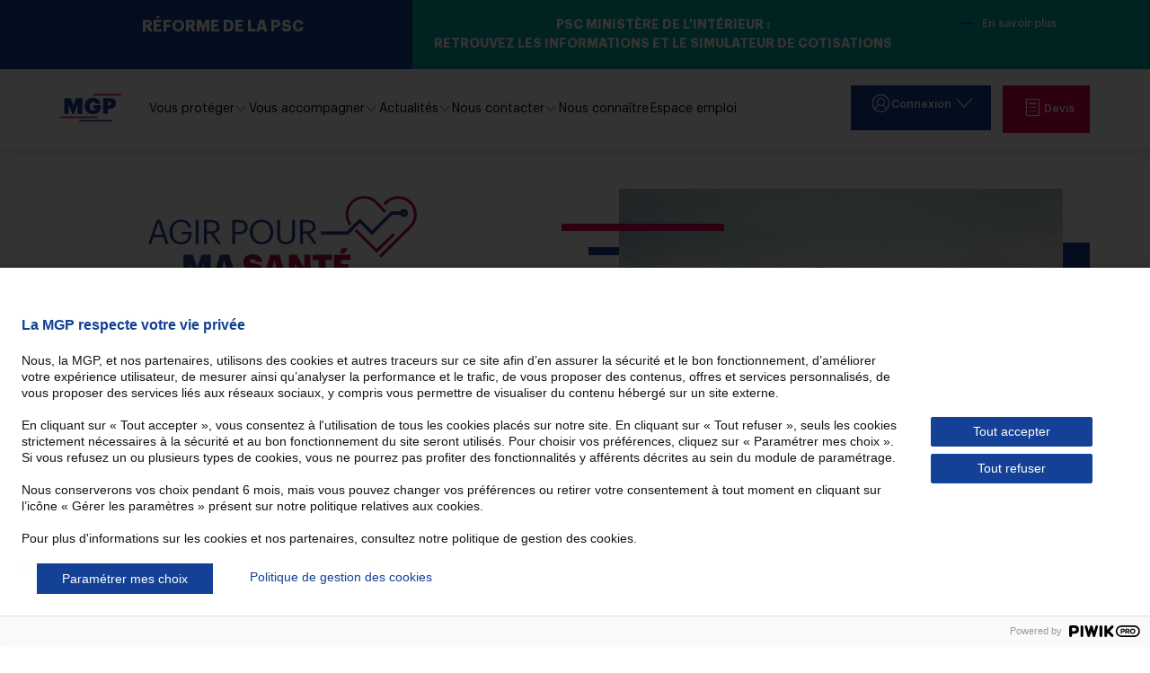

--- FILE ---
content_type: text/html;charset=UTF-8
request_url: https://www.mgp.fr/home/Nos-actualites-prevention.default.html?beginf846b27b-c9c5-4b08-bf6a-540d4b0de5b6=6&endf846b27b-c9c5-4b08-bf6a-540d4b0de5b6=11&pagesizef846b27b-c9c5-4b08-bf6a-540d4b0de5b6=6&
body_size: 47572
content:
<!doctype html>
<html lang="fr" >
    <head><link rel="canonical" href="https://www.mgp.fr/home/Nos-actualites-prevention.html" />

        




<!-- Favicon -->
        <link rel="apple-touch-icon" sizes="180x180" href="/modules/internet-templates/img/favicon/apple-touch-icon.png">
        <link rel="icon" type="image/png" sizes="32x32" href="/modules/internet-templates/img/favicon/favicon-32x32.png">
        <link rel="icon" type="image/png" sizes="16x16" href="/modules/internet-templates/img/favicon/favicon-16x16.png">
        <link rel="manifest" href="/modules/internet-templates/img/favicon/site.webmanifest">
        <link rel="mask-icon" href="/modules/internet-templates/img/favicon/safari-pinned-tab.svg" color="#5bbad5">

        <!-- Primary Meta Tags -->
        <title>Les actualités prévention santé de la MGP (page 1 sur 21) | MGP</title>
        <meta charset="UTF-8">
<meta name="viewport" content="width=device-width, user-scalable=no, initial-scale=1.0, maximum-scale=1.0, minimum-scale=1.0">
<meta http-equiv="X-UA-Compatible" content="ie=edge">
<meta name="msapplication-TileColor" content="#ffffff">
<meta name="theme-color" content="#ffffff">
<meta name="author" content="paulo.simao"/>
<!-- Open Graph / Facebook -->
<meta property="og:type" content="website">
<meta property="og:url" content="https://www.mgp.fr/">
<meta property="og:title" content="Les actualités prévention santé de la MGP (page 1 sur 21) | MGP">
<meta property="og:image" content="/modules/internet-templates/img/thumbnail.png">

<!-- Twitter -->
<meta property="twitter:card" content="summary_large_image">
<meta property="twitter:url" content="https://www.mgp.fr/">
<meta property="twitter:title" content="Les actualités prévention santé de la MGP (page 1 sur 21) | MGP">
<meta property="twitter:image" content="/modules/internet-templates/img/thumbnail.png"><script type="text/javascript">var obfuscatorKey=30;</script><script type="text/javascript" src="/modules/internet-templates/javascript/composants/obfuscator.js"></script><script type="text/javascript">var cafeXId=42451200;</script><script type="text/javascript" src="/modules/internet-cafex/javascript/cafex.js"></script>
<script type="application/json" id="jahia-data-ctx">{"contextPath":"","lang":"fr","uilang":"fr","siteUuid":"9a1078a3-5c59-471e-b5f1-9fef0181e430","wcag":true,"ckeCfg":""}</script>
<script type="application/json" id="jahia-data-ck">{"path":"/modules/ckeditor/javascript/","lng":"fr_FR"}</script>
<script src="/javascript/initJahiaContext.js"></script>
<link id="staticAssetCSS0" rel="stylesheet" href="/generated-resources/6ca6a8ebf8d9c83ffeed867421e95784.min.css" media="screen" type="text/css"/>
<script id="staticAssetJavascript0" type="text/javascript" src="/generated-resources/f3bd26b12ce854557f35046ff94ec12.min.js"   ></script>
<script type="text/javascript">
        (function(window, document, dataLayerName, id) {
            window[dataLayerName]=window[dataLayerName]||[],window[dataLayerName].push({start:(new Date).getTime(),event:"stg.start"});var scripts=document.getElementsByTagName('script')[0],tags=document.createElement('script');
            function stgCreateCookie(a,b,c){var d="";if(c){var e=new Date;e.setTime(e.getTime()+24*c*60*60*1e3),d="; expires="+e.toUTCString()}document.cookie=a+"="+b+d+"; path=/"}
            var isStgDebug=(window.location.href.match("stg_debug")||document.cookie.match("stg_debug"))&&!window.location.href.match("stg_disable_debug");stgCreateCookie("stg_debug",isStgDebug?1:"",isStgDebug?14:-1);
            var qP=[];dataLayerName!=="dataLayer"&&qP.push("data_layer_name="+dataLayerName),isStgDebug&&qP.push("stg_debug");var qPString=qP.length>0?("?"+qP.join("&")):"";
            tags.async=!0,tags.src="https://mgp.containers.piwik.pro/"+id+".js"+qPString,scripts.parentNode.insertBefore(tags,scripts);
            !function(a,n,i){a[n]=a[n]||{};for(var c=0;c<i.length;c++)!function(i){a[n][i]=a[n][i]||{},a[n][i].api=a[n][i].api||function(){var a=[].slice.call(arguments,0);"string"==typeof a[0]&&window[dataLayerName].push({event:n+"."+i+":"+a[0],parameters:[].slice.call(arguments,1)})}}(i[c])}(window,"ppms",["tm","cm"]);
        })(window, document, 'dataLayer', '0946a2c6-0c1d-4382-b0e8-6f92746b6105');
    </script>

<script type="application/json" id="jahia-data-aggregatedjs">{"scripts":["/modules/internet-common-web/javascript/modales.js"]}</script>

<script type="text/javascript" src="/modules/CsrfServlet"></script>
<script type="text/javascript" src="/modules/internet-csrf-guard/javascript/swr.js" type="module"></script>
</head>
    <body>
        <div role="navigation" aria-label="Accès rapide" class="skip-links-container">
            <a href="#root" class="skip-link">Contenu</a>
            <a href="#header-mgp" class="skip-link">Menu</a>
            <a href="#footer-mgp" class="skip-link">Pied de page</a>
        </div>
        <div class="wrapper-menu">
            <aside class="sur-menu grid" id="promo">
    <div class="col-start-1 col-sm-end-7 col-lg-end-5 col-end-4">
        <div class="full-left bg-bleu">
            <h2 class="card-title blanc upper ta-center">
                RÉFORME DE LA PSC</h2>
        </div>
    </div>
    <div class="col-lg-start-5 col-start-1 col-lg-end-11 col-md-end-5 col-sm-end-7 col-end-4">
        <div class="full-right bg-menthe">
            <p class="text blanc upper ta-center">
                <strong>PSC MINISTÈRE DE L'INTÉRIEUR : <br>retrouvez les informations et le simulateur de cotisations</strong></p>
        </div>

    </div>
    <div class="col-md-2 col-sm-6 col-3">
        <div class="full-right bg-md-menthe">
            <a href="/psc-mi"
    class="cta-inline cta-inline-blanc"
   title="En savoir plus">
    En savoir plus </a></div>
    </div>
</aside><header class="bg-blanc banner-menu p-y-md" id="header-mgp" role="banner">
    <div class="grid">
        <div class="burger col-1">
            <button>
                <span></span>
                <span></span>
                <span></span>
            </button>
        </div>
        <div class="col-1 logo">
            <a href="/accueil" title="MGP (accueil)"><img alt="MGP (accueil)" src="/files/live/sites/mgp/files/images/mgp.svg" height="50"></a>
        </div>
        <div class="col-7 nav">
            <nav role="navigation" aria-label="Navigation principale">
                <ul class="main-menu">
    <li class="main-menu--parent has-children"  id="c516a1bd-bbe0-4278-a1cd-21309355c518">
    <button style="display: contents;cursor: pointer;" aria-expanded="false">
        <span class="toggleable">Vous protéger</span>
        <i class="icon-chevron-bottom bleu" style="font-size: 0.5rem;" aria-hidden="true"></i>
    </button>
    <ul class="main-menu--subitems" aria-labelledby="c516a1bd-bbe0-4278-a1cd-21309355c518">
        <li class="main-menu--item delay-0">
    <i class="icon-coeur fushia delay-0-5"></i>
    <a href="/home/vous-proteger/page-details-offres/lyria-sante.html" title="Santé" >
        Santé</a>
</li><li class="main-menu--item delay-1">
    <i class="icon-parapluie fushia delay-1-5"></i>
    <a href="/home/vous-proteger/page-details-offres/lyria-salaire.html" title="Revenus" >
        Revenus</a>
</li><li class="main-menu--item delay-2">
    <i class="icon-protection fushia delay-2-5"></i>
    <a href="/home/vous-proteger/page-details-offres/lyria-deces.html" title=" Prévoyance" >
         Prévoyance</a>
</li></ul>
</li><li class="main-menu--parent has-children"  id="6d9b96da-1a1b-4c54-8197-8aea494a190c">
    <button style="display: contents;cursor: pointer;" aria-expanded="false">
        <span class="toggleable">Vous accompagner </span>
        <i class="icon-chevron-bottom bleu" style="font-size: 0.5rem;" aria-hidden="true"></i>
    </button>
    <ul class="main-menu--subitems" aria-labelledby="6d9b96da-1a1b-4c54-8197-8aea494a190c">
        <li class="main-menu--item delay-0">
    <i class="icon-officier fushia delay-0-5"></i>
    <a href="/home/vous-accompagner/police-nationale.html" title="Police Nationale" >
        Police Nationale</a>
</li><li class="main-menu--item delay-1">
    <i class="icon-adm-prefectorale fushia delay-1-5"></i>
    <a href="/home/vous-accompagner/Administration-prefectorale.html" title="Administration préfectorale " >
        Administration préfectorale</a>
</li></ul>
</li><li class="main-menu--parent has-children"  id="f7e19279-d704-46be-b6c5-437da6b8e60b">
    <button style="display: contents;cursor: pointer;" aria-expanded="false">
        <span class="toggleable">Actualités</span>
        <i class="icon-chevron-bottom bleu" style="font-size: 0.5rem;" aria-hidden="true"></i>
    </button>
    <ul class="main-menu--subitems" aria-labelledby="f7e19279-d704-46be-b6c5-437da6b8e60b">
        <li class="main-menu--item delay-0">
    <i class="icon-fichier fushia delay-0-5"></i>
    <a href="/home/Nos-actualites-MGP.html" title="Nos actualités" >
        Nos actualités</a>
</li><li class="main-menu--item delay-1">
    <i class="icon-apms fushia delay-1-5"></i>
    <a href="/home/Nos-actualites-prevention.html" title="Nos conseils santé" >
        Nos conseils santé</a>
</li></ul>
</li><li class="main-menu--parent has-children"  id="2ae5dfeb-18d1-421c-8e5c-d2711b729623">
    <button style="display: contents;cursor: pointer;" aria-expanded="false">
        <span class="toggleable">Nous contacter</span>
        <i class="icon-chevron-bottom bleu" style="font-size: 0.5rem;" aria-hidden="true"></i>
    </button>
    <ul class="main-menu--subitems" aria-labelledby="2ae5dfeb-18d1-421c-8e5c-d2711b729623">
        <li class="main-menu--item delay-0">
    <i class="icon-mail fushia delay-0-5"></i>
    <a href="/home/nous-contacter.html" title="Écrivez-nous" >
        Écrivez-nous</a>
</li><li class="main-menu--item delay-1">
    <i class="icon-localisation fushia delay-1-5"></i>
    <a href="/les-agences-mgp" title="Trouver une agence" >
        Trouver une agence</a>
</li><li class="main-menu--item delay-2">
    <i class="icon-loupe fushia delay-2-5"></i>
    <a href="/home/nous-contacter/faq.html" title="FAQ" >
        FAQ</a>
</li><li class="main-menu--item delay-3">
    <i class="icon-balance fushia delay-3-5"></i>
    <a href="/home/reclamation-et-mediation.html" title="Réclamation et médiation" >
        Réclamation et médiation</a>
</li><li class="main-menu--item delay-4">
    <i class="icon-stop fushia delay-4-5"></i>
    <a href="/home/resiliation-du-contrat.html" title="Résiliation" >
        Résiliation</a>
</li></ul>
</li><li class="main-menu--parent"><a href="/home/outils/nous-connaitre.html" title="Nous connaître ">Nous connaître</a></li><li class="main-menu--parent"><a href="/home/espace-emploi.html" title="Espace emploi ">Espace emploi</a></li></ul></nav>
        </div>
        <div class="col-sm-4 col-1 wrapper-cta">
            <div class="wrapper-edit">
        </div><div class="connect-dropdown__outer">
                    <a id="connect-dropdown-btn" class="cta-bleu cta-small withicon" style="padding-bottom: 1.1rem;">
                        <i class="icon-account"></i>
                        <span class="mobile-hide" aria-hidden="false">Connexion</span>
                        <i class="icon-chevron-bottom fz-sm"></i>
                    </a>
                    <div class="connect-dropdown shadow-noir">
                        <div class="connect-dropdown__one">
                             <a class="cta-inline-bleu connect-dropdown__link" href="https://adherent.mgp.fr/connexion">
                                        Espace adhérent
                                    </a>
                                </div>

                        <div class="connect-dropdown__one">
                            <a href="https://employeur.mgp.fr/connexion/" class="cta-inline-bleu connect-dropdown__link" title="Espace employeur">
    Espace employeur</a></div>
                        <div class="connect-dropdown__one">
                                <a href="https://affiliation.mgp.fr/contrat-collectif/subscription" class="cta-inline-bleu connect-dropdown__link" title="Portail d’affiliation PSC des agents en activité"  target="_blank" >
    Portail d&rsquo;affiliation PSC des agents en activit&eacute;</a></div>
                        </div>
                </div>
                <a href="/vente-en-ligne"
    class="cta-sm-fushia cta cta-small withicon"
   title="Devis">
    <i class="icon-devis" aria-hidden="true"></i>Devis</a></div>

    </div>
</header>
<div class="menu-overlay"></div></div>

        <section id="root" role="main">
            <section class="bg-blanc p-y-xl page-head va-center">
    <div class="grid">
        <div class="page-head--title page-head--title">
            <img src="/files/live/sites/mgp/files/images/agpms.svg" alt="Agir pour ma santé avec la MGP"/>
                            <br>
                        <span class="border-fushia-start-gutter m-y-xmd scrollreveal"></span>
            <h1 class="page-title mb-md">La préservation de votre <strong>capital santé est notre priorité.</strong></h1>
        </div>
        <div class="page-head--img">
            <div class="mgp-image-right mgp-image-border-fushia mgp-image-back-bleu scrollreveal">
                <span class="mgp-image-border"></span>
                <img alt="apms" src="/files/live/sites/mgp/files/images/Conseil-sante.jpg">
            </div>
        </div>
        <div class="page-head--text">
            <div class="text">
                Découvrez toutes nos propositions bien-être et agissez concrètement pour votre santé.</div>

            </div>
    </div>
</section><section class="bg-glace p-y-xl">
    <div class="grid featured-post mb-xl">
    <div class="mgp-image-right mgp-image-back-bleu scrollreveal">
        <img src="/files/live/sites/mgp/files/images/APMS/Boissons%20%c3%a9nergie-1136781694.jpg" alt="boisson">
    </div>
    <div class="card card-actu bottom-border-half-fushia bg-blanc scrollreveal delay-2 col-width-4">
        <div class="card-actu--content">
            <p class="chapo fw-regular noir">ADDICTIONS</p>
            <h2 class="card-title">L&rsquo;&eacute;nergie en canette : le pi&egrave;ge des boissons &eacute;nergisantes</h2>
            <p class="text">Les boissons &eacute;nergisantes ont envahi le quotidien de millions de consommateurs &agrave; travers le monde. Les boissons &eacute;nergisantes sont pr&eacute;sentes sur le march&eacute; mondial depuis 1996 mais n&rsquo;ont &eacute;t&eacute; autoris&eacute;es en France qu&rsquo;&agrave; compter de 2008, o&ugrave; les ventes de boissons &eacute;nergisantes ont plus que doubl&eacute; entre 2018 et 2023.</p>
            <a class="cta-inline-bleu" href="/home/Nos-actualites-prevention/contenu/bloc-liste-des-conseils/l'energie-en-canette-le-piege-de.html">Lire la suite</a>
        </div>
    </div>
</div><div class="grid pt-xl">
        <div class="col-start-1 col-end-4 col-sm-end-7 col-lg-start-2 col-lg-end-12">
            <div class="wrapper-filter">
                <div class="filter">
                    <div class="filter--label">
                        <label for="categorie" class="text">Catégorie</label>
                    </div>
                    <div class="filter--action">
                        <select id="categorie" name="categorie" class="filter--select bleu" title="Catégorie : la sélection d'une option entraîne le rechargement complet de la page">
                            <option selected value>Tous les conseils</option>
                            <option value="{name:'categorie',value:'1da4b915-ba18-4c66-9fcd-9cc6def7f781',op:'eq',uuid:'f846b27b-c9c5-4b08-bf6a-540d4b0de5b6',type:'WeakReference'}" > Fiches explicatives</option>
                                <option value="{name:'categorie',value:'c2e23fee-d1bd-4604-ad7f-9c5363554a9f',op:'eq',uuid:'f846b27b-c9c5-4b08-bf6a-540d4b0de5b6',type:'WeakReference'}" >Addictions</option>
                                <option value="{name:'categorie',value:'4c3729f0-f512-4b0d-a94a-d7e86c48e900',op:'eq',uuid:'f846b27b-c9c5-4b08-bf6a-540d4b0de5b6',type:'WeakReference'}" >Activité physique</option>
                                <option value="{name:'categorie',value:'a01bdea5-f35b-4ac3-b917-f84452bd2d47',op:'eq',uuid:'f846b27b-c9c5-4b08-bf6a-540d4b0de5b6',type:'WeakReference'}" >Alimentation</option>
                                <option value="{name:'categorie',value:'7c8a7035-d84c-45c0-854b-2f41eada3fdf',op:'eq',uuid:'f846b27b-c9c5-4b08-bf6a-540d4b0de5b6',type:'WeakReference'}" >Hygiène</option>
                                <option value="{name:'categorie',value:'a0f74a5d-3e47-4fd3-bc08-d14b7d8cf9a6',op:'eq',uuid:'f846b27b-c9c5-4b08-bf6a-540d4b0de5b6',type:'WeakReference'}" >La gestion des âges</option>
                                <option value="{name:'categorie',value:'13f3b976-cf13-4fef-a3e0-a634b99f9e53',op:'eq',uuid:'f846b27b-c9c5-4b08-bf6a-540d4b0de5b6',type:'WeakReference'}" >Maladies et handicap</option>
                                <option value="{name:'categorie',value:'16f9669e-37ce-460f-8491-d49b262a278a',op:'eq',uuid:'f846b27b-c9c5-4b08-bf6a-540d4b0de5b6',type:'WeakReference'}" >Santé environnementale</option>
                                <option value="{name:'categorie',value:'3084accd-9134-41f7-8c42-fac60b2df383',op:'eq',uuid:'f846b27b-c9c5-4b08-bf6a-540d4b0de5b6',type:'WeakReference'}" >Santé mentale et bien-être</option>
                                <option value="{name:'categorie',value:'fe67d20b-db2b-43c1-8923-89ef2075715d',op:'eq',uuid:'f846b27b-c9c5-4b08-bf6a-540d4b0de5b6',type:'WeakReference'}" >Santé visuelle et auditive</option>
                                <option value="{name:'categorie',value:'5d910d8f-fb08-460a-bc34-efeb41bffc1e',op:'eq',uuid:'f846b27b-c9c5-4b08-bf6a-540d4b0de5b6',type:'WeakReference'}" >Sommeil</option>
                                <option value="{name:'categorie',value:'6581b8e6-4e8a-4cf7-94a1-7bd912b4fe38',op:'eq',uuid:'f846b27b-c9c5-4b08-bf6a-540d4b0de5b6',type:'WeakReference'}" >Troubles musculo-squelettiques</option>
                                </select>
                    </div>
                </div>
                <div class="filter">
                    <div class="filter--label">
                        <label for="filter_date" class="text">Trier</label>
                    </div>
                    <div class="filter--action bleu">
                        <select id="filter_date" name="order" class="filter--select bleu">
                            <option selected value>Par dates</option>
                            <option value="new">Récent</option>
                            <option value="old">Ancien</option>
                        </select>
                    </div>
                </div>
            </div>
        </div>
    </div>
    <div class="grid mt-xlg mb-xl">
            <div class="col-lg-4 col-3 m-y-xmd">
                    <article class="card card-actu bg-blanc bottom-border-half-fushia scrollreveal delay-2">
    <div class="card-actu--img scrollreveal delay-1">
        <img src="/files/live/sites/mgp/files/images/APMS/Octobre-roseGettyImages-1180377957.jpg" alt="Conseil">
    </div>
    <div class="card-actu--content withicon">
        <div class="card--icon bg-bleu">
            <i class="icon-stethoscope blanc"></i>
        </div>
            <p class="chapo fw-regular noir">Maladies et handicap</p>
            <h2 class="card-title">Cancer du sein</h2>
            <p class="text">Découvrez cette fiche sur le cancer du sein : définition, facteurs de risque, symptômes, traitements, prévention...</p>
            <br/>
            <a class="cta-inline-noir" href="/home/Nos-actualites-prevention/contenu/bloc-liste-des-conseils/cancer du sein.html">Lire la suite</a>
        </div>
</article></div>
            <div class="col-lg-4 col-3 m-y-xmd">
                    <article class="card card-actu bg-blanc bottom-border-half-fushia scrollreveal delay-2">
    <div class="card-actu--img scrollreveal delay-1">
        <img src="/files/live/sites/mgp/files/images/APMS/chroniques_foie-diab%c3%83%c2%a8te-_GettyImages-932736606.jpg" alt="vaccin cancer">
    </div>
    <div class="card-actu--content withicon">
        <div class="card--icon bg-bleu">
            <i class="icon-stethoscope blanc"></i>
        </div>
            <p class="chapo fw-regular noir">Maladies et handicap</p>
            <h2 class="card-title">Les différentes formes d’hépatites : les comprendre pour mieux se protéger</h2>
            <p class="text">Les hépatites représentent un enjeu majeur en santé publique. Selon l’Organisation mondiale de la Santé, les hépatites virales ont causé environ 1,3 million de décès en 2022, soit une augmentation par rapport à 1,1 million en 2019, avec une moyenne d’environ 3 500 morts par jour. Ces chiffres soulignent l’importance de la prévention, du dépistage précoce et de la prise en charge adaptée de ce type d’affections.</p>
            <br/>
            <a class="cta-inline-noir" href="/home/Nos-actualites-prevention/contenu/bloc-liste-des-conseils/differentes-formes-d'hepatites.html">Lire la suite</a>
        </div>
</article></div>
            <div class="col-lg-4 col-3 m-y-xmd">
                    <article class="card card-actu bg-blanc bottom-border-half-fushia scrollreveal delay-2">
    <div class="card-actu--img scrollreveal delay-1">
        <img src="/files/live/sites/mgp/files/images/APMS/GettyImages-903353740.jpg" alt="Cancer de l'ovaire">
    </div>
    <div class="card-actu--content withicon">
        <div class="card--icon bg-bleu">
            <i class="icon-stethoscope blanc"></i>
        </div>
            <p class="chapo fw-regular noir">Maladies et handicap</p>
            <h2 class="card-title">Le cancer de l'ovaire</h2>
            <p class="text">Le cancer de l’ovaire représente un enjeu majeur de santé publique en France, tant par sa fréquence que par sa gravité. Bien qu’il ne soit que le huitième cancer le plus fréquent chez la femme, il demeure la principale cause de décès par cancer gynécologique. Chaque année, plusieurs milliers de femmes sont diagnostiquées, souvent à un stade avancé de la maladie, en raison de symptômes discrets et peu spécifiques. Comprendre les caractéristiques épidémiologiques, les facteurs de risque, les signes cliniques et les outils de diagnostic est essentiel pour améliorer le dépistage précoce et optimiser la prise en charge.</p>
            <br/>
            <a class="cta-inline-noir" href="/home/Nos-actualites-prevention/contenu/bloc-liste-des-conseils/le-cancer-de-l'ovaire.html">Lire la suite</a>
        </div>
</article></div>
            <div class="col-lg-4 col-3 m-y-xmd">
                    <article class="card card-actu bg-blanc bottom-border-half-fushia scrollreveal delay-2">
    <div class="card-actu--img scrollreveal delay-1">
        <img src="/files/live/sites/mgp/files/images/APMS/consultation_GettyImages-1390886692.jpg" alt="vaccin cancer">
    </div>
    <div class="card-actu--content withicon">
        <div class="card--icon bg-bleu">
            <i class="icon-ampoule blanc"></i>
        </div>
            <p class="chapo fw-regular noir">FICHES EXPLICATIVES</p>
            <h2 class="card-title">Faites le point sur votre santé : les rendez-vous à ne pas manquer à la rentrée !</h2>
            <p class="text">La rentrée est souvent synonyme de bonnes résolutions, et c’est aussi le moment idéal pour faire le point sur sa santé. Souvent repoussés, les rendez-vous médicaux préventifs sont pourtant des alliés essentiels pour préserver son bien-être sur le long terme. Prévenir plutôt que guérir, c’est aussi prendre soin de sa santé mentale et physique avec un suivi médical régulier.  </p>
            <br/>
            <a class="cta-inline-noir" href="/home/Nos-actualites-prevention/contenu/bloc-liste-des-conseils/rendez-vous-sante-1.html">Lire la suite</a>
        </div>
</article></div>
            <div class="col-lg-4 col-3 m-y-xmd">
                    <article class="card card-actu bg-blanc bottom-border-half-fushia scrollreveal delay-2">
    <div class="card-actu--img scrollreveal delay-1">
        <img src="/files/live/sites/mgp/files/images/APMS/Alimentation-GettyImages-1173390260.jpg" alt="Mieux manger pour nourrir son cerveau au quotidien">
    </div>
    <div class="card-actu--content withicon">
        <div class="card--icon bg-bleu">
            <i class="icon-repas blanc"></i>
        </div>
            <p class="chapo fw-regular noir">Alimentation</p>
            <h2 class="card-title">Mieux manger pour nourrir son cerveau au quotidien</h2>
            <p class="text">Bien que le cerveau ne représente que 2 % du poids global du corps, il consomme à lui seul près de 20 % de l’énergie quotidienne nécessaire au fonctionnement global de l’organisme.
Cependant, pour fonctionner de façon optimale, le cerveau nécessite un carburant de bonne qualité. L’alimentation joue donc un rôle crucial dans notre capacité à nous concentrer, apprendre, mémoriser, mais aussi à préserver notre santé mentale.</p>
            <br/>
            <a class="cta-inline-noir" href="/home/Nos-actualites-prevention/contenu/bloc-liste-des-conseils/mieux-manger-nourrir-cerveau-1.html">Lire la suite</a>
        </div>
</article></div>
            <div class="col-lg-4 col-3 m-y-xmd">
                    <article class="card card-actu bg-blanc bottom-border-half-fushia scrollreveal delay-2">
    <div class="card-actu--img scrollreveal delay-1">
        <img src="/files/live/sites/mgp/files/images/APMS/GettyImages-1759957716.jpg" alt="vaccin cancer">
    </div>
    <div class="card-actu--content withicon">
        <div class="card--icon bg-bleu">
            <i class="icon-ampoule blanc"></i>
        </div>
            <p class="chapo fw-regular noir">FICHES EXPLICATIVES</p>
            <h2 class="card-title">Cancer  du col de l’utérus : Prévention et dépistage</h2>
            <p class="text">En France, chaque année, environ 3100 nouveaux cas de cancer du col de l’utérus sont recensé, conduisant au décès de plus d’un tiers des personnes diagnostiquées. Ainsi, il représente un sujet majeur en santé publique. 
Comme de nombreux cancers, la prévention joue un rôle majeur, surtout dans le cadre du dépistage. </p>
            <br/>
            <a class="cta-inline-noir" href="/home/Nos-actualites-prevention/contenu/bloc-liste-des-conseils/cancer-col-de-utérus-preventi-1.html">Lire la suite</a>
        </div>
</article></div>
            </div>
    <div class="grid m-y-xl">

        <div class="col-start-1 col-end-4 col-sm-end-7 col-lg-start-2 col-lg-end-12">
            <nav aria-label="Page navigation">
                <ul class="pagination bleu">

                    <li class="page-item">
                            <a class="page-link" href="/home/Nos-actualites-prevention.default.html?beginf846b27b-c9c5-4b08-bf6a-540d4b0de5b6=0&amp;endf846b27b-c9c5-4b08-bf6a-540d4b0de5b6=5&amp;pagesizef846b27b-c9c5-4b08-bf6a-540d4b0de5b6=6&amp;">
                                <i class="icon-chevron-left" aria-hidden="true"></i>
                                <span class="sr-only">Page suivante</span>
                            </a>
                        </li>
                    <li class="page-item">
                                <a class="page-link" href="/home/Nos-actualites-prevention.default.html?beginf846b27b-c9c5-4b08-bf6a-540d4b0de5b6=0&amp;endf846b27b-c9c5-4b08-bf6a-540d4b0de5b6=5&amp;pagesizef846b27b-c9c5-4b08-bf6a-540d4b0de5b6=6&amp;"> 1</a>
                            </li>
                        <li class="page-item active">2</li>
                        <li class="page-item">
                                <a class="page-link" href="/home/Nos-actualites-prevention.default.html?beginf846b27b-c9c5-4b08-bf6a-540d4b0de5b6=12&amp;endf846b27b-c9c5-4b08-bf6a-540d4b0de5b6=17&amp;pagesizef846b27b-c9c5-4b08-bf6a-540d4b0de5b6=6&amp;"> 3</a>
                            </li>
                        <li class="page-item">
                                <a class="page-link" href="/home/Nos-actualites-prevention.default.html?beginf846b27b-c9c5-4b08-bf6a-540d4b0de5b6=18&amp;endf846b27b-c9c5-4b08-bf6a-540d4b0de5b6=23&amp;pagesizef846b27b-c9c5-4b08-bf6a-540d4b0de5b6=6&amp;"> 4</a>
                            </li>
                        <li class="page-item">
                                <a class="page-link" href="/home/Nos-actualites-prevention.default.html?beginf846b27b-c9c5-4b08-bf6a-540d4b0de5b6=24&amp;endf846b27b-c9c5-4b08-bf6a-540d4b0de5b6=29&amp;pagesizef846b27b-c9c5-4b08-bf6a-540d4b0de5b6=6&amp;"> 5</a>
                            </li>
                        <li class="page-item">
                            <a class="page-link" href="/home/Nos-actualites-prevention.default.html?beginf846b27b-c9c5-4b08-bf6a-540d4b0de5b6=12&amp;endf846b27b-c9c5-4b08-bf6a-540d4b0de5b6=17&amp;pagesizef846b27b-c9c5-4b08-bf6a-540d4b0de5b6=6&amp;"><i class="icon-chevron-right"></i></a>
                        </li>
                    </ul>
            </nav>
        </div>
    </div>
    </section>

<section class="bg-bleu bloc bloc-bao border-ontop-fushia p-y-xl scrollreveal">
    <div class="grid mb-lg">
        <div class="col-lg-start-3 col-start-1 col-lg-end-11 col-sm-end-7 col-end-4 ta-center">
            <p class="chapo blanc">BOÎTE À OUTILS</p>
            <h2 class="title blanc m-y-lg">Besoin de conseils avisés ? D’astuces pratiques ? <br>D’un moment de détente ? Découvrez nos vidéos et autres supports.</h2>
        </div>
    </div>
    <div class="grid-flex">
        <div class="col-width-3 m-y-xmd">
            <article class="card card-media bg-blanc bottom-border-full-fushia scrollreveal delay-2">
    <div class="card-media--img scrollreveal delay-1">
        <iframe style="width:100%;aspect-ratio: 16/9" src="https://www.youtube-nocookie.com/embed/6FifVRf84gI?controls=0&rel=0&showinfo=0&modestbranding=1&fs=0&cc_lang_pref=fr&cc_load_policy=1" title="Améliorer vos assiettes sans bouleverser vos habitudes" allow="accelerometer; clipboard-write; encrypted-media; gyroscope; picture-in-picture" allowfullscreen></iframe>
            </div>
    <div class="card--content ta-center">
        <h2 class="card-title">Améliorer vos assiettes sans bouleverser vos habitudes</h2>
        <br/>
        <a class="cta-inline-noir" href="/home/outils/contenu/bloclisteoutils/fiches-recettes.html">Lire la suite</a>
    </div>
</article></div>
        <div class="col-width-3 m-y-xmd">
            <article class="card card-media bg-blanc bottom-border-full-fushia scrollreveal delay-2">
    <div class="card-media--img scrollreveal delay-1">
        <iframe style="width:100%;aspect-ratio: 16/9" src="https://www.youtube-nocookie.com/embed/E8tfD6CwpQU?controls=0&rel=0&showinfo=0&modestbranding=1&fs=0&cc_lang_pref=fr&cc_load_policy=1" title="Comment les TOP peuvent aider les agents du ministère de l’Intérieur et des Outre-mer ?" allow="accelerometer; clipboard-write; encrypted-media; gyroscope; picture-in-picture" allowfullscreen></iframe>
            </div>
    <div class="card--content ta-center">
        <h2 class="card-title">Comment les TOP peuvent aider les agents du ministère de l’Intérieur et des Outre-mer ?</h2>
        <br/>
        <a class="cta-inline-noir" href="/home/outils/contenu/bloclisteoutils/Replay webinaire TOP.html">Lire la suite</a>
    </div>
</article></div>
        <div class="col-width-3 m-y-xmd">
            <article class="card card-media bg-blanc bottom-border-full-fushia scrollreveal delay-2">
    <div class="card-media--img scrollreveal delay-1">
        <iframe style="width:100%;aspect-ratio: 16/9" src="https://www.youtube-nocookie.com/embed/TvfGxYmS8Mo?controls=0&rel=0&showinfo=0&modestbranding=1&fs=0&cc_lang_pref=fr&cc_load_policy=1" title="Douleurs : comprendre pour agir" allow="accelerometer; clipboard-write; encrypted-media; gyroscope; picture-in-picture" allowfullscreen></iframe>
            </div>
    <div class="card--content ta-center">
        <h2 class="card-title">Douleurs : comprendre pour agir</h2>
        <br/>
        <a class="cta-inline-noir" href="/home/outils/contenu/bloclisteoutils/douleurs-comprendre-pour-agir.html">Lire la suite</a>
    </div>
</article></div>
        <div class="col-width-3 m-y-xmd">
            <article class="card card-media bg-blanc bottom-border-full-fushia scrollreveal delay-2">
    <div class="card-media--img scrollreveal delay-1">
        <iframe style="width:100%;aspect-ratio: 16/9" src="https://www.youtube-nocookie.com/embed/pQRniv8xYsY?controls=0&rel=0&showinfo=0&modestbranding=1&fs=0&cc_lang_pref=fr&cc_load_policy=1" title="Pourquoi et comment mieux manger quand on est nuiteux ?" allow="accelerometer; clipboard-write; encrypted-media; gyroscope; picture-in-picture" allowfullscreen></iframe>
            </div>
    <div class="card--content ta-center">
        <h2 class="card-title">Pourquoi et comment mieux manger quand on est nuiteux ?</h2>
        <br/>
        <a class="cta-inline-noir" href="/home/outils/contenu/bloclisteoutils/Mieux manger nuiteux.html">Lire la suite</a>
    </div>
</article></div>
        <div class="col-width-3 m-y-xmd">
            </div>
        <div class="col-width-3 m-y-xmd">
            </div>
        <div class="col-width-3 m-y-xmd">
            </div>
        </div>
    <div class="grid">
        <div class="wrapper-cta-inline ta-center col-13">
            <a href="/home/outils.html" class="cta-bleu" title="Voir tous les outils">
    Voir tous les outils</a></div>
    </div>
</section><section class="bg-blanc bloc bloc-agenda border-ontop-fushia p-y-xl scrollreveal">
    <div class="grid">
        <div class="col-lg-12 col-sm-6 col-3 ta-center">
            <p class="chapo bleu">AGENDA</p>
            <h2 class="title m-y-md">Rendre les connaissances santé accessibles à tous est primordial</h2>
        </div>
    </div>
    <div class="grid mb-lg">
        <div class="col-lg-6 col-3">
            <article class="card card-long card-squareicon card-agenda bg-blanc scrollreveal delay-2">
    <div class="card-long--img scrollreveal delay-1">
        <div class="card--icon bg-bleu"><i class="icon-localisation blanc scrollreveal delay-3"></i></div>
        <img src="/files/live/sites/mgp/files/images/APMS/bloc-entete-sedentarite.jpg" alt="sport">
    </div>

    <div class="card-long--content">
        <p class="chapo fw-regular noir"></p>
        <h2 class="card-title">Pas d&rsquo;&acirc;ge pour le sport</h2>
        <ul class="card-agenda--meta mb-sm">
            <li class="fz-sm bleu"><i class="icon-calendrier bleu"></i>08 Janvier 2026</li>
            <li class="fz-sm bleu"><i class="icon-horloge bleu"></i>14h00-16h00</li>
            <li class="fz-sm bleu"><i class="icon-localisation bleu"></i>Bar-sur-Seine</li>
        </ul>

        <a href="https://grandest.mutualite.fr/evenements/pas-dage-pour-le-sport-a-bar-sur-seine/" class="cta-inline-bleu" title="S'inscrire sur le site dédié"  target="_blank" >
    S'inscrire sur le site dédié</a></div>
</article></div>
        <div class="col-lg-6 col-3">
            <article class="card card-long card-squareicon card-agenda bg-blanc scrollreveal delay-2">
    <div class="card-long--img scrollreveal delay-1">
        <div class="card--icon bg-bleu"><i class="icon-localisation blanc scrollreveal delay-3"></i></div>
        <img src="/files/live/sites/mgp/files/images/APMS/gestion-%c3%a2ges--aidants-activit%c3%a9-GettyImages-1249776736.jpg" alt="aidants">
    </div>

    <div class="card-long--content">
        <p class="chapo fw-regular noir"></p>
        <h2 class="card-title">Proches aidants : Activit&eacute; physique &ndash; Bougeons ensemble !</h2>
        <ul class="card-agenda--meta mb-sm">
            <li class="fz-sm bleu"><i class="icon-calendrier bleu"></i>08 Janvier 2026</li>
            <li class="fz-sm bleu"><i class="icon-horloge bleu"></i>16h30-17h30</li>
            <li class="fz-sm bleu"><i class="icon-localisation bleu"></i>Strasbourg</li>
        </ul>

        <a href="https://grandest.mutualite.fr/evenements/proches-aidants-du-temps-pour-prendre-soin-de-nous-a-strasbourg/" class="cta-inline-bleu" title="S'inscrire sur le site dédié"  target="_blank" >
    S'inscrire sur le site dédié</a></div>
</article></div>
        <div class="col-lg-6 col-3">
            <article class="card card-long card-squareicon card-agenda bg-blanc scrollreveal delay-2">
    <div class="card-long--img scrollreveal delay-1">
        <div class="card--icon bg-bleu"><i class="icon-localisation blanc scrollreveal delay-3"></i></div>
        <img src="/files/live/sites/mgp/files/images/APMS/Hyperactivit%c3%83%c2%a9-GettyImages-651284218.jpg" alt="fresque">
    </div>

    <div class="card-long--content">
        <p class="chapo fw-regular noir"></p>
        <h2 class="card-title">Cr&eacute;ativit&eacute;, bien-&ecirc;tre et fresque collective</h2>
        <ul class="card-agenda--meta mb-sm">
            <li class="fz-sm bleu"><i class="icon-calendrier bleu"></i>13 Janvier 2026</li>
            <li class="fz-sm bleu"><i class="icon-horloge bleu"></i>9h00-11h30</li>
            <li class="fz-sm bleu"><i class="icon-localisation bleu"></i>Beaumont Monteux</li>
        </ul>

        <a href="https://ara.mutualite.fr/evenements/cultiversasantementale-beaumontmonteux-chantemerlelesbles-larnage-2025/" class="cta-inline-bleu" title="S'inscrire sur le site dédié"  target="_blank" >
    S'inscrire sur le site dédié</a></div>
</article></div>
        <div class="col-lg-6 col-3">
            <article class="card card-long card-squareicon card-agenda bg-blanc scrollreveal delay-2">
    <div class="card-long--img scrollreveal delay-1">
        <div class="card--icon bg-bleu"><i class="icon-localisation blanc scrollreveal delay-3"></i></div>
        <img src="/files/live/sites/mgp/files/images/APMS/gestion-%c3%83%c2%a2ges--aidants-activit%c3%83%c2%a9-GettyImages-1249776736.jpg" alt="marche">
    </div>

    <div class="card-long--content">
        <p class="chapo fw-regular noir"></p>
        <h2 class="card-title">Marche et &eacute;tirements</h2>
        <ul class="card-agenda--meta mb-sm">
            <li class="fz-sm bleu"><i class="icon-calendrier bleu"></i>13 Janvier 2026</li>
            <li class="fz-sm bleu"><i class="icon-horloge bleu"></i>10h00-12h30</li>
            <li class="fz-sm bleu"><i class="icon-localisation bleu"></i>L’hermenault</li>
        </ul>

        <a href="https://paysdelaloire.mutualite.fr/evenements/marche-et-etirements/" class="cta-inline-bleu" title="S'inscrire sur le site dédié"  target="_blank" >
    S'inscrire sur le site dédié</a></div>
</article></div>
        </div>
    <div class="grid">
        <div class="wrapper-cta-inline ta-center col-13">
            <a href="/home/agenda.html"
    class="cta-inline-bleu"
   title="Voir tous les rendez-vous">
    Voir tous les rendez-vous</a></div>
    </div>

</section></section>

        <footer class="pt-xl pb-md bg-blanc" id="footer-mgp" role="contentinfo">
    <div class="grid main-footer">
        <div class="col-sm-2 col-3">
            <div class="logo mb-md ta-center">
            <img alt="MGP" src="/files/live/sites/mgp/files/images/mgp-pt.svg">
        </div>
    <div class="rs mb-md">
<ul>
    <li>
            <a href="https://fr.linkedin.com/company/mutuellemgp" title="Linkedin - MGP">
    <img src="/files/live/sites/mgp/files/images/LinkedIn.svg" alt="Linkedin - MGP" /></a></li>
    <li>
            <a href="https://twitter.com/MutuelleMGP" title="X - MGP">
    <img src="/files/live/sites/mgp/files/images/Site/picto-X.svg" alt="X - MGP" /></a></li>
    <li>
            <a href="https://www.facebook.com/MutuelleMGP/" title="Facebook - MGP">
    <img src="/files/live/sites/mgp/files/images/Facebook.svg" alt="Facebook - MGP" /></a></li>
    <li>
            <a href="https://www.youtube.com/channel/UCvt2qwpFVFdq_ZNKcHspCFA" title="Youtube - MGP">
    <img src="/files/live/sites/mgp/files/images/Youtube.svg" alt="Youtube - MGP" /></a></li>
    </ul>

</div></div>
        <div  class="col-sm-2 col-3">
        <nav>
            <ul class="list">
    <li class=" text bleu" ><strong>Vous accompagner</strong></li>
    <li class="text">
            <a href="/home/vous-accompagner/police-nationale.html"
   
   title="Police nationale">
    Police nationale</a></li>
    <li class="text">
            <a href="/home/vous-accompagner/Administration-prefectorale.html"
   
   title="Administration préfectorale">
    Administration préfectorale</a></li>
    </ul></nav>
    </div>
<div  class="col-sm-2 col-3">
        <nav>
            <ul class="list">
    <li class=" text bleu" ><strong>Vous protéger</strong></li>
    <li class="text">
            <a href="/home/vous-proteger/page-details-offres/lyria-sante.html"
   
   title="Protéger ma santé">
    Protéger ma santé</a></li>
    <li class="text">
            <a href="/home/vous-proteger/page-offres/proteger-mes-revenus.html"
   
   title="Protéger mes revenus">
    Protéger mes revenus</a></li>
    </ul></nav>
    </div>
<div  class="col-sm-2 col-3">
        <nav>
            <ul class="list">
    <li class=" text bleu" ><strong>Nous connaître</strong></li>
    <li class="text">
            <a href="/home/outils/nous-connaitre/notre-identite.html"
   
   title="Notre identité">
    Notre identité</a></li>
    <li class="text">
            <a href="/home/outils/nous-connaitre/mutuelle-a-mission.html"
   
   title="Mutuelle à mission">
    Mutuelle à mission</a></li>
    <li class="text">
            <a href="/home/espace-emploi/nous-rejoindre.html"
   
   title="Nous rejoindre">
    Nous rejoindre</a></li>
    <li class="text">
            <a href="/home/Nos-actualites-MGP.html"
   
   title="Nos actualités">
    Nos actualités</a></li>
    <li class="text">
            <a href="/home/Nos-actualites-prevention.html"
   
   title="Nos conseils santé">
    Nos conseils santé</a></li>
    <li class="text">
            <a href="/home/publications-reglementaires-.html"
   
   title="Publications réglementaires ">
    Publications réglementaires </a></li>
    </ul></nav>
    </div>
<div  class="col-sm-2 col-3">
        <nav>
            <ul class="list">
    <li class=" text bleu" ><strong>Nous contacter</strong></li>
    <li class="text">
            <a href="/les-agences-mgp"
   
   title="Trouver une agence">
    Trouver une agence</a></li>
    <li class="text">
            <a href="/home/nous-contacter/faq.html"
   
   title="FAQ">
    FAQ</a></li>
    <li class="text">
            <a href="https://imouv.mgp.fr/cms/home.html" title="Espace élu"  target="_blank" >
    <strong><span class="texte">Espace élu</strong></span></a></li>
    <li class="text">
            <a href=""
   
   title="Espace adhérent">
    <strong><span class="texte">Espace adhérent</strong></span></a></li>
    <li class="text">
            <a href="/vente-en-ligne"
   
   title="Devis et adhésion en ligne">
    <strong><span class="texte">Devis et adhésion en ligne</strong></span></a></li>
    </ul></nav>
    </div><div class="col-sm-2 col-3">
            <nav>
                <ul class="list">
    <li class=" text bleu" ><strong>Notre application</strong></li>
    <li class="text">
            <a href="https://apps.apple.com/fr/app/la-mgp-moi/id1566708101" title="Télécharger dans l’App Store - Application MGP">
    <img src="/files/live/sites/mgp/files/images/app-store.svg" alt="Télécharger dans l’App Store - Application MGP" /></a></li>
    <li class="text">
            <a href="https://play.google.com/store/apps/details?id=fr.mgp" title="Disponible sur Google Play - Application MGP">
    <img src="/files/live/sites/mgp/files/images/google-play.svg" alt="Disponible sur Google Play - Application MGP" /></a></li>
    </ul></nav>
        </div>
    </div>

    <div class="grid p-y-xmd labels">
    <div class="col-2 col-lg-start-4 col-lg-end-6">
            <a href="https://www.mutualite.fr/" title="Membre de la mutualité française">
    <img src="/files/live/sites/mgp/files/images/mutualiteFrancaise.svg" alt="Membre de la mutualité française" /></a></div>
    <div class="col-2 ">
            <a href="https://www.entreprisesamission.org/qu-est-ce-que-l-entreprise-a-mission/" title="Communauté des entreprises à mission">
    <img src="/files/live/sites/mgp/files/images/Communite_Entreprises_Mission.svg" alt="Communauté des entreprises à mission" /></a></div>
    <div class="col-2 ">
            <a href="https://certification.afnor.org/marque/afaq" title="afaq ISO 9001 Qualité - AFNOR Certification - Prestations">
    <img src="/files/live/sites/mgp/files/images/Afaq.svg" alt="afaq ISO 9001 Qualité - AFNOR Certification - Prestations" /></a></div>
    </div></footer><div class="bg-glace p-y-md">
    <div class="grid">
        <div class="col-start-1 col-md-end-7 col-lg-start-2 col-lg-end-12 col-md-end-7 col-end-4 ta-center secondary-footer">
            <p class="fz-sm">MGP - 2025 Tous droits réservés. </p>

            <ul class="list-inline-bullet">
    <li class="fz-sm">
            <a href="/home/espace-emploi.html"
   
   title="Recrutement">
    Recrutement</a></li>
    <li class="fz-sm">
            <a href="/home/plan-du-site.html"
   
   title="Plan du site">
    Plan du site</a></li>
    <li class="fz-sm">
            <a href="/home/mentions-legales-1.html"
   
   title="Mentions légales">
    Mentions légales</a></li>
    <li class="fz-sm">
            <a href="/home/Politique-donnees-personnelles.html"
   
   title="Politique données personnelles">
    Politique données personnelles</a></li>
    <li class="fz-sm">
            <a href="/home/gestion-des-cookies.html"
   
   title="Politique de la gestion des cookies">
    Politique de la gestion des cookies</a></li>
    </ul></div>
    </div>
</div>



<script src="/javascript/initJahiaContext.js"></script>
<script id="staticAssetJavascriptBODY0" type="text/javascript" src="/generated-resources/c186c4ad7835413d6175e5d75647bdbd.min.js"   ></script>
<script id="staticAssetJavascriptBODY1" type="module" src="/modules/internet-templates/javascript/main.js"   ></script>
<script id="staticAssetJavascriptBODY2" type="module" src="/modules/internet-templates/javascript/pages/actualites.js"   ></script>
<script type="application/json" id="jahia-data-aggregatedjsBODY">{"scripts":["/modules/internet-templates/javascript/lib/swiper-bundle.min.js"]}</script>

</body>

</html>

--- FILE ---
content_type: text/html; charset=utf-8
request_url: https://www.youtube-nocookie.com/embed/6FifVRf84gI?controls=0&rel=0&showinfo=0&modestbranding=1&fs=0&cc_lang_pref=fr&cc_load_policy=1
body_size: 46121
content:
<!DOCTYPE html><html lang="en" dir="ltr" data-cast-api-enabled="true"><head><meta name="viewport" content="width=device-width, initial-scale=1"><meta name="robots" content="noindex"><script nonce="EVEWhFKhbv0C69b6udv39Q">if ('undefined' == typeof Symbol || 'undefined' == typeof Symbol.iterator) {delete Array.prototype.entries;}</script><style name="www-roboto" nonce="UVUZdMMo3oVIxH4JDjQnBg">@font-face{font-family:'Roboto';font-style:normal;font-weight:400;font-stretch:100%;src:url(//fonts.gstatic.com/s/roboto/v48/KFO7CnqEu92Fr1ME7kSn66aGLdTylUAMa3GUBHMdazTgWw.woff2)format('woff2');unicode-range:U+0460-052F,U+1C80-1C8A,U+20B4,U+2DE0-2DFF,U+A640-A69F,U+FE2E-FE2F;}@font-face{font-family:'Roboto';font-style:normal;font-weight:400;font-stretch:100%;src:url(//fonts.gstatic.com/s/roboto/v48/KFO7CnqEu92Fr1ME7kSn66aGLdTylUAMa3iUBHMdazTgWw.woff2)format('woff2');unicode-range:U+0301,U+0400-045F,U+0490-0491,U+04B0-04B1,U+2116;}@font-face{font-family:'Roboto';font-style:normal;font-weight:400;font-stretch:100%;src:url(//fonts.gstatic.com/s/roboto/v48/KFO7CnqEu92Fr1ME7kSn66aGLdTylUAMa3CUBHMdazTgWw.woff2)format('woff2');unicode-range:U+1F00-1FFF;}@font-face{font-family:'Roboto';font-style:normal;font-weight:400;font-stretch:100%;src:url(//fonts.gstatic.com/s/roboto/v48/KFO7CnqEu92Fr1ME7kSn66aGLdTylUAMa3-UBHMdazTgWw.woff2)format('woff2');unicode-range:U+0370-0377,U+037A-037F,U+0384-038A,U+038C,U+038E-03A1,U+03A3-03FF;}@font-face{font-family:'Roboto';font-style:normal;font-weight:400;font-stretch:100%;src:url(//fonts.gstatic.com/s/roboto/v48/KFO7CnqEu92Fr1ME7kSn66aGLdTylUAMawCUBHMdazTgWw.woff2)format('woff2');unicode-range:U+0302-0303,U+0305,U+0307-0308,U+0310,U+0312,U+0315,U+031A,U+0326-0327,U+032C,U+032F-0330,U+0332-0333,U+0338,U+033A,U+0346,U+034D,U+0391-03A1,U+03A3-03A9,U+03B1-03C9,U+03D1,U+03D5-03D6,U+03F0-03F1,U+03F4-03F5,U+2016-2017,U+2034-2038,U+203C,U+2040,U+2043,U+2047,U+2050,U+2057,U+205F,U+2070-2071,U+2074-208E,U+2090-209C,U+20D0-20DC,U+20E1,U+20E5-20EF,U+2100-2112,U+2114-2115,U+2117-2121,U+2123-214F,U+2190,U+2192,U+2194-21AE,U+21B0-21E5,U+21F1-21F2,U+21F4-2211,U+2213-2214,U+2216-22FF,U+2308-230B,U+2310,U+2319,U+231C-2321,U+2336-237A,U+237C,U+2395,U+239B-23B7,U+23D0,U+23DC-23E1,U+2474-2475,U+25AF,U+25B3,U+25B7,U+25BD,U+25C1,U+25CA,U+25CC,U+25FB,U+266D-266F,U+27C0-27FF,U+2900-2AFF,U+2B0E-2B11,U+2B30-2B4C,U+2BFE,U+3030,U+FF5B,U+FF5D,U+1D400-1D7FF,U+1EE00-1EEFF;}@font-face{font-family:'Roboto';font-style:normal;font-weight:400;font-stretch:100%;src:url(//fonts.gstatic.com/s/roboto/v48/KFO7CnqEu92Fr1ME7kSn66aGLdTylUAMaxKUBHMdazTgWw.woff2)format('woff2');unicode-range:U+0001-000C,U+000E-001F,U+007F-009F,U+20DD-20E0,U+20E2-20E4,U+2150-218F,U+2190,U+2192,U+2194-2199,U+21AF,U+21E6-21F0,U+21F3,U+2218-2219,U+2299,U+22C4-22C6,U+2300-243F,U+2440-244A,U+2460-24FF,U+25A0-27BF,U+2800-28FF,U+2921-2922,U+2981,U+29BF,U+29EB,U+2B00-2BFF,U+4DC0-4DFF,U+FFF9-FFFB,U+10140-1018E,U+10190-1019C,U+101A0,U+101D0-101FD,U+102E0-102FB,U+10E60-10E7E,U+1D2C0-1D2D3,U+1D2E0-1D37F,U+1F000-1F0FF,U+1F100-1F1AD,U+1F1E6-1F1FF,U+1F30D-1F30F,U+1F315,U+1F31C,U+1F31E,U+1F320-1F32C,U+1F336,U+1F378,U+1F37D,U+1F382,U+1F393-1F39F,U+1F3A7-1F3A8,U+1F3AC-1F3AF,U+1F3C2,U+1F3C4-1F3C6,U+1F3CA-1F3CE,U+1F3D4-1F3E0,U+1F3ED,U+1F3F1-1F3F3,U+1F3F5-1F3F7,U+1F408,U+1F415,U+1F41F,U+1F426,U+1F43F,U+1F441-1F442,U+1F444,U+1F446-1F449,U+1F44C-1F44E,U+1F453,U+1F46A,U+1F47D,U+1F4A3,U+1F4B0,U+1F4B3,U+1F4B9,U+1F4BB,U+1F4BF,U+1F4C8-1F4CB,U+1F4D6,U+1F4DA,U+1F4DF,U+1F4E3-1F4E6,U+1F4EA-1F4ED,U+1F4F7,U+1F4F9-1F4FB,U+1F4FD-1F4FE,U+1F503,U+1F507-1F50B,U+1F50D,U+1F512-1F513,U+1F53E-1F54A,U+1F54F-1F5FA,U+1F610,U+1F650-1F67F,U+1F687,U+1F68D,U+1F691,U+1F694,U+1F698,U+1F6AD,U+1F6B2,U+1F6B9-1F6BA,U+1F6BC,U+1F6C6-1F6CF,U+1F6D3-1F6D7,U+1F6E0-1F6EA,U+1F6F0-1F6F3,U+1F6F7-1F6FC,U+1F700-1F7FF,U+1F800-1F80B,U+1F810-1F847,U+1F850-1F859,U+1F860-1F887,U+1F890-1F8AD,U+1F8B0-1F8BB,U+1F8C0-1F8C1,U+1F900-1F90B,U+1F93B,U+1F946,U+1F984,U+1F996,U+1F9E9,U+1FA00-1FA6F,U+1FA70-1FA7C,U+1FA80-1FA89,U+1FA8F-1FAC6,U+1FACE-1FADC,U+1FADF-1FAE9,U+1FAF0-1FAF8,U+1FB00-1FBFF;}@font-face{font-family:'Roboto';font-style:normal;font-weight:400;font-stretch:100%;src:url(//fonts.gstatic.com/s/roboto/v48/KFO7CnqEu92Fr1ME7kSn66aGLdTylUAMa3OUBHMdazTgWw.woff2)format('woff2');unicode-range:U+0102-0103,U+0110-0111,U+0128-0129,U+0168-0169,U+01A0-01A1,U+01AF-01B0,U+0300-0301,U+0303-0304,U+0308-0309,U+0323,U+0329,U+1EA0-1EF9,U+20AB;}@font-face{font-family:'Roboto';font-style:normal;font-weight:400;font-stretch:100%;src:url(//fonts.gstatic.com/s/roboto/v48/KFO7CnqEu92Fr1ME7kSn66aGLdTylUAMa3KUBHMdazTgWw.woff2)format('woff2');unicode-range:U+0100-02BA,U+02BD-02C5,U+02C7-02CC,U+02CE-02D7,U+02DD-02FF,U+0304,U+0308,U+0329,U+1D00-1DBF,U+1E00-1E9F,U+1EF2-1EFF,U+2020,U+20A0-20AB,U+20AD-20C0,U+2113,U+2C60-2C7F,U+A720-A7FF;}@font-face{font-family:'Roboto';font-style:normal;font-weight:400;font-stretch:100%;src:url(//fonts.gstatic.com/s/roboto/v48/KFO7CnqEu92Fr1ME7kSn66aGLdTylUAMa3yUBHMdazQ.woff2)format('woff2');unicode-range:U+0000-00FF,U+0131,U+0152-0153,U+02BB-02BC,U+02C6,U+02DA,U+02DC,U+0304,U+0308,U+0329,U+2000-206F,U+20AC,U+2122,U+2191,U+2193,U+2212,U+2215,U+FEFF,U+FFFD;}@font-face{font-family:'Roboto';font-style:normal;font-weight:500;font-stretch:100%;src:url(//fonts.gstatic.com/s/roboto/v48/KFO7CnqEu92Fr1ME7kSn66aGLdTylUAMa3GUBHMdazTgWw.woff2)format('woff2');unicode-range:U+0460-052F,U+1C80-1C8A,U+20B4,U+2DE0-2DFF,U+A640-A69F,U+FE2E-FE2F;}@font-face{font-family:'Roboto';font-style:normal;font-weight:500;font-stretch:100%;src:url(//fonts.gstatic.com/s/roboto/v48/KFO7CnqEu92Fr1ME7kSn66aGLdTylUAMa3iUBHMdazTgWw.woff2)format('woff2');unicode-range:U+0301,U+0400-045F,U+0490-0491,U+04B0-04B1,U+2116;}@font-face{font-family:'Roboto';font-style:normal;font-weight:500;font-stretch:100%;src:url(//fonts.gstatic.com/s/roboto/v48/KFO7CnqEu92Fr1ME7kSn66aGLdTylUAMa3CUBHMdazTgWw.woff2)format('woff2');unicode-range:U+1F00-1FFF;}@font-face{font-family:'Roboto';font-style:normal;font-weight:500;font-stretch:100%;src:url(//fonts.gstatic.com/s/roboto/v48/KFO7CnqEu92Fr1ME7kSn66aGLdTylUAMa3-UBHMdazTgWw.woff2)format('woff2');unicode-range:U+0370-0377,U+037A-037F,U+0384-038A,U+038C,U+038E-03A1,U+03A3-03FF;}@font-face{font-family:'Roboto';font-style:normal;font-weight:500;font-stretch:100%;src:url(//fonts.gstatic.com/s/roboto/v48/KFO7CnqEu92Fr1ME7kSn66aGLdTylUAMawCUBHMdazTgWw.woff2)format('woff2');unicode-range:U+0302-0303,U+0305,U+0307-0308,U+0310,U+0312,U+0315,U+031A,U+0326-0327,U+032C,U+032F-0330,U+0332-0333,U+0338,U+033A,U+0346,U+034D,U+0391-03A1,U+03A3-03A9,U+03B1-03C9,U+03D1,U+03D5-03D6,U+03F0-03F1,U+03F4-03F5,U+2016-2017,U+2034-2038,U+203C,U+2040,U+2043,U+2047,U+2050,U+2057,U+205F,U+2070-2071,U+2074-208E,U+2090-209C,U+20D0-20DC,U+20E1,U+20E5-20EF,U+2100-2112,U+2114-2115,U+2117-2121,U+2123-214F,U+2190,U+2192,U+2194-21AE,U+21B0-21E5,U+21F1-21F2,U+21F4-2211,U+2213-2214,U+2216-22FF,U+2308-230B,U+2310,U+2319,U+231C-2321,U+2336-237A,U+237C,U+2395,U+239B-23B7,U+23D0,U+23DC-23E1,U+2474-2475,U+25AF,U+25B3,U+25B7,U+25BD,U+25C1,U+25CA,U+25CC,U+25FB,U+266D-266F,U+27C0-27FF,U+2900-2AFF,U+2B0E-2B11,U+2B30-2B4C,U+2BFE,U+3030,U+FF5B,U+FF5D,U+1D400-1D7FF,U+1EE00-1EEFF;}@font-face{font-family:'Roboto';font-style:normal;font-weight:500;font-stretch:100%;src:url(//fonts.gstatic.com/s/roboto/v48/KFO7CnqEu92Fr1ME7kSn66aGLdTylUAMaxKUBHMdazTgWw.woff2)format('woff2');unicode-range:U+0001-000C,U+000E-001F,U+007F-009F,U+20DD-20E0,U+20E2-20E4,U+2150-218F,U+2190,U+2192,U+2194-2199,U+21AF,U+21E6-21F0,U+21F3,U+2218-2219,U+2299,U+22C4-22C6,U+2300-243F,U+2440-244A,U+2460-24FF,U+25A0-27BF,U+2800-28FF,U+2921-2922,U+2981,U+29BF,U+29EB,U+2B00-2BFF,U+4DC0-4DFF,U+FFF9-FFFB,U+10140-1018E,U+10190-1019C,U+101A0,U+101D0-101FD,U+102E0-102FB,U+10E60-10E7E,U+1D2C0-1D2D3,U+1D2E0-1D37F,U+1F000-1F0FF,U+1F100-1F1AD,U+1F1E6-1F1FF,U+1F30D-1F30F,U+1F315,U+1F31C,U+1F31E,U+1F320-1F32C,U+1F336,U+1F378,U+1F37D,U+1F382,U+1F393-1F39F,U+1F3A7-1F3A8,U+1F3AC-1F3AF,U+1F3C2,U+1F3C4-1F3C6,U+1F3CA-1F3CE,U+1F3D4-1F3E0,U+1F3ED,U+1F3F1-1F3F3,U+1F3F5-1F3F7,U+1F408,U+1F415,U+1F41F,U+1F426,U+1F43F,U+1F441-1F442,U+1F444,U+1F446-1F449,U+1F44C-1F44E,U+1F453,U+1F46A,U+1F47D,U+1F4A3,U+1F4B0,U+1F4B3,U+1F4B9,U+1F4BB,U+1F4BF,U+1F4C8-1F4CB,U+1F4D6,U+1F4DA,U+1F4DF,U+1F4E3-1F4E6,U+1F4EA-1F4ED,U+1F4F7,U+1F4F9-1F4FB,U+1F4FD-1F4FE,U+1F503,U+1F507-1F50B,U+1F50D,U+1F512-1F513,U+1F53E-1F54A,U+1F54F-1F5FA,U+1F610,U+1F650-1F67F,U+1F687,U+1F68D,U+1F691,U+1F694,U+1F698,U+1F6AD,U+1F6B2,U+1F6B9-1F6BA,U+1F6BC,U+1F6C6-1F6CF,U+1F6D3-1F6D7,U+1F6E0-1F6EA,U+1F6F0-1F6F3,U+1F6F7-1F6FC,U+1F700-1F7FF,U+1F800-1F80B,U+1F810-1F847,U+1F850-1F859,U+1F860-1F887,U+1F890-1F8AD,U+1F8B0-1F8BB,U+1F8C0-1F8C1,U+1F900-1F90B,U+1F93B,U+1F946,U+1F984,U+1F996,U+1F9E9,U+1FA00-1FA6F,U+1FA70-1FA7C,U+1FA80-1FA89,U+1FA8F-1FAC6,U+1FACE-1FADC,U+1FADF-1FAE9,U+1FAF0-1FAF8,U+1FB00-1FBFF;}@font-face{font-family:'Roboto';font-style:normal;font-weight:500;font-stretch:100%;src:url(//fonts.gstatic.com/s/roboto/v48/KFO7CnqEu92Fr1ME7kSn66aGLdTylUAMa3OUBHMdazTgWw.woff2)format('woff2');unicode-range:U+0102-0103,U+0110-0111,U+0128-0129,U+0168-0169,U+01A0-01A1,U+01AF-01B0,U+0300-0301,U+0303-0304,U+0308-0309,U+0323,U+0329,U+1EA0-1EF9,U+20AB;}@font-face{font-family:'Roboto';font-style:normal;font-weight:500;font-stretch:100%;src:url(//fonts.gstatic.com/s/roboto/v48/KFO7CnqEu92Fr1ME7kSn66aGLdTylUAMa3KUBHMdazTgWw.woff2)format('woff2');unicode-range:U+0100-02BA,U+02BD-02C5,U+02C7-02CC,U+02CE-02D7,U+02DD-02FF,U+0304,U+0308,U+0329,U+1D00-1DBF,U+1E00-1E9F,U+1EF2-1EFF,U+2020,U+20A0-20AB,U+20AD-20C0,U+2113,U+2C60-2C7F,U+A720-A7FF;}@font-face{font-family:'Roboto';font-style:normal;font-weight:500;font-stretch:100%;src:url(//fonts.gstatic.com/s/roboto/v48/KFO7CnqEu92Fr1ME7kSn66aGLdTylUAMa3yUBHMdazQ.woff2)format('woff2');unicode-range:U+0000-00FF,U+0131,U+0152-0153,U+02BB-02BC,U+02C6,U+02DA,U+02DC,U+0304,U+0308,U+0329,U+2000-206F,U+20AC,U+2122,U+2191,U+2193,U+2212,U+2215,U+FEFF,U+FFFD;}</style><script name="www-roboto" nonce="EVEWhFKhbv0C69b6udv39Q">if (document.fonts && document.fonts.load) {document.fonts.load("400 10pt Roboto", "E"); document.fonts.load("500 10pt Roboto", "E");}</script><link rel="stylesheet" href="/s/player/50cc0679/www-player.css" name="www-player" nonce="UVUZdMMo3oVIxH4JDjQnBg"><style nonce="UVUZdMMo3oVIxH4JDjQnBg">html {overflow: hidden;}body {font: 12px Roboto, Arial, sans-serif; background-color: #000; color: #fff; height: 100%; width: 100%; overflow: hidden; position: absolute; margin: 0; padding: 0;}#player {width: 100%; height: 100%;}h1 {text-align: center; color: #fff;}h3 {margin-top: 6px; margin-bottom: 3px;}.player-unavailable {position: absolute; top: 0; left: 0; right: 0; bottom: 0; padding: 25px; font-size: 13px; background: url(/img/meh7.png) 50% 65% no-repeat;}.player-unavailable .message {text-align: left; margin: 0 -5px 15px; padding: 0 5px 14px; border-bottom: 1px solid #888; font-size: 19px; font-weight: normal;}.player-unavailable a {color: #167ac6; text-decoration: none;}</style><script nonce="EVEWhFKhbv0C69b6udv39Q">var ytcsi={gt:function(n){n=(n||"")+"data_";return ytcsi[n]||(ytcsi[n]={tick:{},info:{},gel:{preLoggedGelInfos:[]}})},now:window.performance&&window.performance.timing&&window.performance.now&&window.performance.timing.navigationStart?function(){return window.performance.timing.navigationStart+window.performance.now()}:function(){return(new Date).getTime()},tick:function(l,t,n){var ticks=ytcsi.gt(n).tick;var v=t||ytcsi.now();if(ticks[l]){ticks["_"+l]=ticks["_"+l]||[ticks[l]];ticks["_"+l].push(v)}ticks[l]=
v},info:function(k,v,n){ytcsi.gt(n).info[k]=v},infoGel:function(p,n){ytcsi.gt(n).gel.preLoggedGelInfos.push(p)},setStart:function(t,n){ytcsi.tick("_start",t,n)}};
(function(w,d){function isGecko(){if(!w.navigator)return false;try{if(w.navigator.userAgentData&&w.navigator.userAgentData.brands&&w.navigator.userAgentData.brands.length){var brands=w.navigator.userAgentData.brands;var i=0;for(;i<brands.length;i++)if(brands[i]&&brands[i].brand==="Firefox")return true;return false}}catch(e){setTimeout(function(){throw e;})}if(!w.navigator.userAgent)return false;var ua=w.navigator.userAgent;return ua.indexOf("Gecko")>0&&ua.toLowerCase().indexOf("webkit")<0&&ua.indexOf("Edge")<
0&&ua.indexOf("Trident")<0&&ua.indexOf("MSIE")<0}ytcsi.setStart(w.performance?w.performance.timing.responseStart:null);var isPrerender=(d.visibilityState||d.webkitVisibilityState)=="prerender";var vName=!d.visibilityState&&d.webkitVisibilityState?"webkitvisibilitychange":"visibilitychange";if(isPrerender){var startTick=function(){ytcsi.setStart();d.removeEventListener(vName,startTick)};d.addEventListener(vName,startTick,false)}if(d.addEventListener)d.addEventListener(vName,function(){ytcsi.tick("vc")},
false);if(isGecko()){var isHidden=(d.visibilityState||d.webkitVisibilityState)=="hidden";if(isHidden)ytcsi.tick("vc")}var slt=function(el,t){setTimeout(function(){var n=ytcsi.now();el.loadTime=n;if(el.slt)el.slt()},t)};w.__ytRIL=function(el){if(!el.getAttribute("data-thumb"))if(w.requestAnimationFrame)w.requestAnimationFrame(function(){slt(el,0)});else slt(el,16)}})(window,document);
</script><script nonce="EVEWhFKhbv0C69b6udv39Q">var ytcfg={d:function(){return window.yt&&yt.config_||ytcfg.data_||(ytcfg.data_={})},get:function(k,o){return k in ytcfg.d()?ytcfg.d()[k]:o},set:function(){var a=arguments;if(a.length>1)ytcfg.d()[a[0]]=a[1];else{var k;for(k in a[0])ytcfg.d()[k]=a[0][k]}}};
ytcfg.set({"CLIENT_CANARY_STATE":"none","DEVICE":"cbr\u003dChrome\u0026cbrand\u003dapple\u0026cbrver\u003d131.0.0.0\u0026ceng\u003dWebKit\u0026cengver\u003d537.36\u0026cos\u003dMacintosh\u0026cosver\u003d10_15_7\u0026cplatform\u003dDESKTOP","EVENT_ID":"XSNbaYvSKcaQ1NgPkoT92AI","EXPERIMENT_FLAGS":{"ab_det_apb_b":true,"ab_det_apm":true,"ab_det_el_h":true,"ab_det_em_inj":true,"ab_l_sig_st":true,"ab_l_sig_st_e":true,"ab_sa_ef":true,"action_companion_center_align_description":true,"allow_skip_networkless":true,"always_send_and_write":true,"att_web_record_metrics":true,"attmusi":true,"c3_enable_button_impression_logging":true,"c3_watch_page_component":true,"cancel_pending_navs":true,"clean_up_manual_attribution_header":true,"config_age_report_killswitch":true,"cow_optimize_idom_compat":true,"csi_config_handling_infra":true,"csi_on_gel":true,"delhi_mweb_colorful_sd":true,"delhi_mweb_colorful_sd_v2":true,"deprecate_csi_has_info":true,"deprecate_pair_servlet_enabled":true,"desktop_sparkles_light_cta_button":true,"disable_cached_masthead_data":true,"disable_child_node_auto_formatted_strings":true,"disable_enf_isd":true,"disable_log_to_visitor_layer":true,"disable_pacf_logging_for_memory_limited_tv":true,"embeds_enable_eid_enforcement_for_marketing_pages":true,"embeds_enable_eid_enforcement_for_youtube":true,"embeds_enable_eid_log_for_marketing_pages":true,"embeds_enable_info_panel_dismissal":true,"embeds_enable_pfp_always_unbranded":true,"embeds_web_nwl_disable_nocookie":true,"embeds_web_updated_shorts_definition_fix":true,"enable_active_view_display_ad_renderer_web_home":true,"enable_ad_disclosure_banner_a11y_fix":true,"enable_chips_shelf_view_model_fully_reactive":true,"enable_client_creator_goal_ticker_bar_revamp":true,"enable_client_only_wiz_direct_reactions":true,"enable_client_sli_logging":true,"enable_client_streamz_web":true,"enable_client_ve_spec":true,"enable_cloud_save_error_popup_after_retry":true,"enable_cookie_reissue_iframe":true,"enable_dai_sdf_h5_preroll":true,"enable_datasync_id_header_in_web_vss_pings":true,"enable_default_mono_cta_migration_web_client":true,"enable_dma_post_enforcement":true,"enable_docked_chat_messages":true,"enable_entity_store_from_dependency_injection":true,"enable_inline_muted_playback_on_web_search":true,"enable_inline_muted_playback_on_web_search_for_vdc":true,"enable_inline_muted_playback_on_web_search_for_vdcb":true,"enable_is_mini_app_page_active_bugfix":true,"enable_live_overlay_feed_in_live_chat":true,"enable_logging_first_user_action_after_game_ready":true,"enable_ltc_param_fetch_from_innertube":true,"enable_masthead_mweb_padding_fix":true,"enable_menu_renderer_button_in_mweb_hclr":true,"enable_mini_app_command_handler_mweb_fix":true,"enable_mini_app_iframe_loaded_logging":true,"enable_mini_guide_downloads_item":true,"enable_mixed_direction_formatted_strings":true,"enable_mweb_livestream_ui_update":true,"enable_mweb_new_caption_language_picker":true,"enable_names_handles_account_switcher":true,"enable_network_request_logging_on_game_events":true,"enable_new_paid_product_placement":true,"enable_obtaining_ppn_query_param":true,"enable_open_in_new_tab_icon_for_short_dr_for_desktop_search":true,"enable_open_yt_content":true,"enable_origin_query_parameter_bugfix":true,"enable_pause_ads_on_ytv_html5":true,"enable_payments_purchase_manager":true,"enable_pdp_icon_prefetch":true,"enable_pl_r_si_fa":true,"enable_place_pivot_url":true,"enable_playable_a11y_label_with_badge_text":true,"enable_pv_screen_modern_text":true,"enable_removing_navbar_title_on_hashtag_page_mweb":true,"enable_resetting_scroll_position_on_flow_change":true,"enable_rta_manager":true,"enable_sdf_companion_h5":true,"enable_sdf_dai_h5_midroll":true,"enable_sdf_h5_endemic_mid_post_roll":true,"enable_sdf_on_h5_unplugged_vod_midroll":true,"enable_sdf_shorts_player_bytes_h5":true,"enable_sdk_performance_network_logging":true,"enable_sending_unwrapped_game_audio_as_serialized_metadata":true,"enable_sfv_effect_pivot_url":true,"enable_shorts_new_carousel":true,"enable_skip_ad_guidance_prompt":true,"enable_skippable_ads_for_unplugged_ad_pod":true,"enable_smearing_expansion_dai":true,"enable_third_party_info":true,"enable_time_out_messages":true,"enable_timeline_view_modern_transcript_fe":true,"enable_video_display_compact_button_group_for_desktop_search":true,"enable_watch_next_pause_autoplay_lact":true,"enable_web_delhi_icons":true,"enable_web_home_top_landscape_image_layout_level_click":true,"enable_web_tiered_gel":true,"enable_window_constrained_buy_flow_dialog":true,"enable_wiz_queue_effect_and_on_init_initial_runs":true,"enable_ypc_spinners":true,"enable_yt_ata_iframe_authuser":true,"export_networkless_options":true,"export_player_version_to_ytconfig":true,"fill_single_video_with_notify_to_lasr":true,"fix_ad_miniplayer_controls_rendering":true,"fix_ads_tracking_for_swf_config_deprecation_mweb":true,"h5_companion_enable_adcpn_macro_substitution_for_click_pings":true,"h5_inplayer_enable_adcpn_macro_substitution_for_click_pings":true,"h5_reset_cache_and_filter_before_update_masthead":true,"hide_channel_creation_title_for_mweb":true,"high_ccv_client_side_caching_h5":true,"html5_log_trigger_events_with_debug_data":true,"html5_ssdai_enable_media_end_cue_range":true,"il_attach_cache_limit":true,"il_use_view_model_logging_context":true,"is_browser_support_for_webcam_streaming":true,"json_condensed_response":true,"kev_adb_pg":true,"kevlar_display_downloads_numbers":true,"kevlar_gel_error_routing":true,"kevlar_modern_downloads_extra_compact":true,"kevlar_modern_downloads_page":true,"kevlar_modern_downloads_skip_downloads_title":true,"kevlar_watch_cinematics":true,"live_chat_enable_controller_extraction":true,"live_chat_enable_rta_manager":true,"live_chat_increased_min_height":true,"log_click_with_layer_from_element_in_command_handler":true,"log_errors_through_nwl_on_retry":true,"mdx_enable_privacy_disclosure_ui":true,"mdx_load_cast_api_bootstrap_script":true,"medium_progress_bar_modification":true,"migrate_remaining_web_ad_badges_to_innertube":true,"mobile_account_menu_refresh":true,"mweb_a11y_enable_player_controls_invisible_toggle":true,"mweb_account_linking_noapp":true,"mweb_after_render_to_scheduler":true,"mweb_allow_modern_search_suggest_behavior":true,"mweb_animated_actions":true,"mweb_app_upsell_button_direct_to_app":true,"mweb_big_progress_bar":true,"mweb_c3_disable_carve_out":true,"mweb_c3_disable_carve_out_keep_external_links":true,"mweb_c3_enable_adaptive_signals":true,"mweb_c3_endscreen":true,"mweb_c3_endscreen_v2":true,"mweb_c3_library_page_enable_recent_shelf":true,"mweb_c3_remove_web_navigation_endpoint_data":true,"mweb_c3_use_canonical_from_player_response":true,"mweb_cinematic_watch":true,"mweb_command_handler":true,"mweb_delay_watch_initial_data":true,"mweb_disable_searchbar_scroll":true,"mweb_enable_fine_scrubbing_for_recs":true,"mweb_enable_keto_batch_player_fullscreen":true,"mweb_enable_keto_batch_player_progress_bar":true,"mweb_enable_keto_batch_player_tooltips":true,"mweb_enable_lockup_view_model_for_ucp":true,"mweb_enable_more_drawer":true,"mweb_enable_optional_fullscreen_landscape_locking":true,"mweb_enable_overlay_touch_manager":true,"mweb_enable_premium_carve_out_fix":true,"mweb_enable_refresh_detection":true,"mweb_enable_search_imp":true,"mweb_enable_sequence_signal":true,"mweb_enable_shorts_pivot_button":true,"mweb_enable_shorts_video_preload":true,"mweb_enable_skippables_on_jio_phone":true,"mweb_enable_storyboards":true,"mweb_enable_varispeed_controller":true,"mweb_enable_video_preview_focus_rerouting":true,"mweb_enable_warm_channel_requests":true,"mweb_enable_watch_feed_infinite_scroll":true,"mweb_enable_wrapped_unplugged_pause_membership_dialog_renderer":true,"mweb_filter_video_format_in_webfe":true,"mweb_fix_livestream_seeking":true,"mweb_fix_monitor_visibility_after_render":true,"mweb_fix_section_list_continuation_item_renderers":true,"mweb_force_ios_fallback_to_native_control":true,"mweb_fp_auto_fullscreen":true,"mweb_fullscreen_controls":true,"mweb_fullscreen_controls_action_buttons":true,"mweb_fullscreen_watch_system":true,"mweb_home_reactive_shorts":true,"mweb_innertube_search_command":true,"mweb_lang_in_html":true,"mweb_like_button_synced_with_entities":true,"mweb_logo_use_home_page_ve":true,"mweb_module_decoration":true,"mweb_native_control_in_faux_fullscreen_shared":true,"mweb_panel_container_inert":true,"mweb_player_control_on_hover":true,"mweb_player_delhi_dtts":true,"mweb_player_settings_use_bottom_sheet":true,"mweb_player_show_previous_next_buttons_in_playlist":true,"mweb_player_skip_no_op_state_changes":true,"mweb_player_user_select_none":true,"mweb_playlist_engagement_panel":true,"mweb_progress_bar_seek_on_mouse_click":true,"mweb_pull_2_full":true,"mweb_pull_2_full_enable_touch_handlers":true,"mweb_schedule_warm_watch_response":true,"mweb_searchbox_legacy_navigation":true,"mweb_see_fewer_shorts":true,"mweb_sheets_ui_refresh":true,"mweb_shorts_comments_panel_id_change":true,"mweb_shorts_early_continuation":true,"mweb_show_ios_smart_banner":true,"mweb_use_server_url_on_startup":true,"mweb_watch_captions_enable_auto_translate":true,"mweb_watch_captions_set_default_size":true,"mweb_watch_stop_scheduler_on_player_response":true,"mweb_watchfeed_big_thumbnails":true,"mweb_yt_searchbox":true,"networkless_logging":true,"no_client_ve_attach_unless_shown":true,"nwl_send_from_memory_when_online":true,"pageid_as_header_web":true,"playback_settings_use_switch_menu":true,"player_controls_autonav_fix":true,"player_controls_skip_double_signal_update":true,"polymer_bad_build_labels":true,"polymer_verifiy_app_state":true,"qoe_send_and_write":true,"remove_masthead_channel_banner_on_refresh":true,"remove_slot_id_exited_trigger_for_dai_in_player_slot_expire":true,"replace_client_url_parsing_with_server_signal":true,"service_worker_enabled":true,"service_worker_push_enabled":true,"service_worker_push_home_page_prompt":true,"service_worker_push_watch_page_prompt":true,"shell_load_gcf":true,"shorten_initial_gel_batch_timeout":true,"should_use_yt_voice_endpoint_in_kaios":true,"skip_invalid_ytcsi_ticks":true,"skip_setting_info_in_csi_data_object":true,"smarter_ve_dedupping":true,"speedmaster_no_seek":true,"start_client_gcf_mweb":true,"suppress_error_204_logging":true,"synced_panel_scrolling_controller":true,"use_event_time_ms_header":true,"use_fifo_for_networkless":true,"use_player_abuse_bg_library":true,"use_request_time_ms_header":true,"use_session_based_sampling":true,"use_thumbnail_overlay_time_status_renderer_for_live_badge":true,"use_ts_visibilitylogger":true,"vss_final_ping_send_and_write":true,"vss_playback_use_send_and_write":true,"web_adaptive_repeat_ase":true,"web_always_load_chat_support":true,"web_animated_like":true,"web_api_url":true,"web_autonav_allow_off_by_default":true,"web_button_vm_refactor_disabled":true,"web_c3_log_app_init_finish":true,"web_csi_action_sampling_enabled":true,"web_dedupe_ve_grafting":true,"web_disable_backdrop_filter":true,"web_enable_ab_rsp_cl":true,"web_enable_course_icon_update":true,"web_enable_error_204":true,"web_enable_horizontal_video_attributes_section":true,"web_enable_like_button_click_debouncing":true,"web_fix_segmented_like_dislike_undefined":true,"web_gcf_hashes_innertube":true,"web_gel_timeout_cap":true,"web_metadata_carousel_elref_bugfix":true,"web_parent_target_for_sheets":true,"web_persist_server_autonav_state_on_client":true,"web_playback_associated_log_ctt":true,"web_playback_associated_ve":true,"web_prefetch_preload_video":true,"web_progress_bar_draggable":true,"web_resizable_advertiser_banner_on_masthead_safari_fix":true,"web_scheduler_auto_init":true,"web_shorts_just_watched_on_channel_and_pivot_study":true,"web_shorts_just_watched_overlay":true,"web_shorts_pivot_button_view_model_reactive":true,"web_update_panel_visibility_logging_fix":true,"web_video_attribute_view_model_a11y_fix":true,"web_watch_controls_state_signals":true,"web_wiz_attributed_string":true,"web_yt_config_context":true,"webfe_mweb_watch_microdata":true,"webfe_watch_shorts_canonical_url_fix":true,"webpo_exit_on_net_err":true,"wiz_diff_overwritable":true,"wiz_memoize_stamper_items":true,"woffle_used_state_report":true,"wpo_gel_strz":true,"ytcp_paper_tooltip_use_scoped_owner_root":true,"ytidb_clear_embedded_player":true,"H5_async_logging_delay_ms":30000.0,"attention_logging_scroll_throttle":500.0,"autoplay_pause_by_lact_sampling_fraction":0.0,"cinematic_watch_effect_opacity":0.4,"log_window_onerror_fraction":0.1,"speedmaster_playback_rate":2.0,"tv_pacf_logging_sample_rate":0.01,"web_attention_logging_scroll_throttle":500.0,"web_load_prediction_threshold":0.1,"web_navigation_prediction_threshold":0.1,"web_pbj_log_warning_rate":0.0,"web_system_health_fraction":0.01,"ytidb_transaction_ended_event_rate_limit":0.02,"active_time_update_interval_ms":10000,"att_init_delay":500,"autoplay_pause_by_lact_sec":0,"botguard_async_snapshot_timeout_ms":3000,"check_navigator_accuracy_timeout_ms":0,"cinematic_watch_css_filter_blur_strength":40,"cinematic_watch_fade_out_duration":500,"close_webview_delay_ms":100,"cloud_save_game_data_rate_limit_ms":3000,"compression_disable_point":10,"custom_active_view_tos_timeout_ms":3600000,"embeds_widget_poll_interval_ms":0,"gel_min_batch_size":3,"gel_queue_timeout_max_ms":60000,"get_async_timeout_ms":60000,"hide_cta_for_home_web_video_ads_animate_in_time":2,"html5_byterate_soft_cap":0,"initial_gel_batch_timeout":2000,"max_body_size_to_compress":500000,"max_prefetch_window_sec_for_livestream_optimization":10,"min_prefetch_offset_sec_for_livestream_optimization":20,"mini_app_container_iframe_src_update_delay_ms":0,"multiple_preview_news_duration_time":11000,"mweb_c3_toast_duration_ms":5000,"mweb_deep_link_fallback_timeout_ms":10000,"mweb_delay_response_received_actions":100,"mweb_fp_dpad_rate_limit_ms":0,"mweb_fp_dpad_watch_title_clamp_lines":0,"mweb_history_manager_cache_size":100,"mweb_ios_fullscreen_playback_transition_delay_ms":500,"mweb_ios_fullscreen_system_pause_epilson_ms":0,"mweb_override_response_store_expiration_ms":0,"mweb_shorts_early_continuation_trigger_threshold":4,"mweb_w2w_max_age_seconds":0,"mweb_watch_captions_default_size":2,"neon_dark_launch_gradient_count":0,"network_polling_interval":30000,"play_click_interval_ms":30000,"play_ping_interval_ms":10000,"prefetch_comments_ms_after_video":0,"send_config_hash_timer":0,"service_worker_push_logged_out_prompt_watches":-1,"service_worker_push_prompt_cap":-1,"service_worker_push_prompt_delay_microseconds":3888000000000,"show_mini_app_ad_frequency_cap_ms":300000,"slow_compressions_before_abandon_count":4,"speedmaster_cancellation_movement_dp":10,"speedmaster_touch_activation_ms":500,"web_attention_logging_throttle":500,"web_foreground_heartbeat_interval_ms":28000,"web_gel_debounce_ms":10000,"web_logging_max_batch":100,"web_max_tracing_events":50,"web_tracing_session_replay":0,"wil_icon_max_concurrent_fetches":9999,"ytidb_remake_db_retries":3,"ytidb_reopen_db_retries":3,"WebClientReleaseProcessCritical__youtube_embeds_client_version_override":"","WebClientReleaseProcessCritical__youtube_embeds_web_client_version_override":"","WebClientReleaseProcessCritical__youtube_mweb_client_version_override":"","debug_forced_internalcountrycode":"","embeds_web_synth_ch_headers_banned_urls_regex":"","enable_web_media_service":"DISABLED","il_payload_scraping":"","live_chat_unicode_emoji_json_url":"https://www.gstatic.com/youtube/img/emojis/emojis-svg-9.json","mweb_deep_link_feature_tag_suffix":"11268432","mweb_enable_shorts_innertube_player_prefetch_trigger":"NONE","mweb_fp_dpad":"home,search,browse,channel,create_channel,experiments,settings,trending,oops,404,paid_memberships,sponsorship,premium,shorts","mweb_fp_dpad_linear_navigation":"","mweb_fp_dpad_linear_navigation_visitor":"","mweb_fp_dpad_visitor":"","mweb_preload_video_by_player_vars":"","mweb_sign_in_button_style":"STYLE_SUGGESTIVE_AVATAR","place_pivot_triggering_container_alternate":"","place_pivot_triggering_counterfactual_container_alternate":"","search_ui_mweb_searchbar_restyle":"DEFAULT","service_worker_push_force_notification_prompt_tag":"1","service_worker_scope":"/","suggest_exp_str":"","web_client_version_override":"","kevlar_command_handler_command_banlist":[],"mini_app_ids_without_game_ready":["UgkxHHtsak1SC8mRGHMZewc4HzeAY3yhPPmJ","Ugkx7OgzFqE6z_5Mtf4YsotGfQNII1DF_RBm"],"web_op_signal_type_banlist":[],"web_tracing_enabled_spans":["event","command"]},"GAPI_HINT_PARAMS":"m;/_/scs/abc-static/_/js/k\u003dgapi.gapi.en.xIIXllDMgoQ.O/d\u003d1/rs\u003dAHpOoo_cueiiNxpxjZ_7F-kc6luptDmX0A/m\u003d__features__","GAPI_HOST":"https://apis.google.com","GAPI_LOCALE":"en_US","GL":"US","HL":"en","HTML_DIR":"ltr","HTML_LANG":"en","INNERTUBE_API_KEY":"AIzaSyAO_FJ2SlqU8Q4STEHLGCilw_Y9_11qcW8","INNERTUBE_API_VERSION":"v1","INNERTUBE_CLIENT_NAME":"WEB_EMBEDDED_PLAYER","INNERTUBE_CLIENT_VERSION":"1.20260102.01.00","INNERTUBE_CONTEXT":{"client":{"hl":"en","gl":"US","remoteHost":"52.14.89.59","deviceMake":"Apple","deviceModel":"","visitorData":"[base64]%3D%3D","userAgent":"Mozilla/5.0 (Macintosh; Intel Mac OS X 10_15_7) AppleWebKit/537.36 (KHTML, like Gecko) Chrome/131.0.0.0 Safari/537.36; ClaudeBot/1.0; +claudebot@anthropic.com),gzip(gfe)","clientName":"WEB_EMBEDDED_PLAYER","clientVersion":"1.20260102.01.00","osName":"Macintosh","osVersion":"10_15_7","originalUrl":"https://www.youtube-nocookie.com/embed/6FifVRf84gI?controls\u003d0\u0026rel\u003d0\u0026showinfo\u003d0\u0026modestbranding\u003d1\u0026fs\u003d0\u0026cc_lang_pref\u003dfr\u0026cc_load_policy\u003d1","platform":"DESKTOP","clientFormFactor":"UNKNOWN_FORM_FACTOR","configInfo":{"appInstallData":"[base64]%3D"},"browserName":"Chrome","browserVersion":"131.0.0.0","acceptHeader":"text/html,application/xhtml+xml,application/xml;q\u003d0.9,image/webp,image/apng,*/*;q\u003d0.8,application/signed-exchange;v\u003db3;q\u003d0.9","deviceExperimentId":"ChxOelU1TVRjd01EUTNPVGcxT1RRd01URTFNdz09EN3G7MoGGN3G7MoG","rolloutToken":"CLO629KWvOq3FRDegJHDrvORAxjegJHDrvORAw%3D%3D"},"user":{"lockedSafetyMode":false},"request":{"useSsl":true},"clickTracking":{"clickTrackingParams":"IhMIy/SQw67zkQMVRggVBR0SQh8r"},"thirdParty":{"embeddedPlayerContext":{"embeddedPlayerEncryptedContext":"[base64]","ancestorOriginsSupported":false}}},"INNERTUBE_CONTEXT_CLIENT_NAME":56,"INNERTUBE_CONTEXT_CLIENT_VERSION":"1.20260102.01.00","INNERTUBE_CONTEXT_GL":"US","INNERTUBE_CONTEXT_HL":"en","LATEST_ECATCHER_SERVICE_TRACKING_PARAMS":{"client.name":"WEB_EMBEDDED_PLAYER","client.jsfeat":"es5"},"LOGGED_IN":false,"PAGE_BUILD_LABEL":"youtube.embeds.web_20260102_01_RC00","PAGE_CL":851212682,"SERVER_NAME":"WebFE","VISITOR_DATA":"[base64]%3D%3D","WEB_PLAYER_CONTEXT_CONFIGS":{"WEB_PLAYER_CONTEXT_CONFIG_ID_EMBEDDED_PLAYER":{"rootElementId":"movie_player","jsUrl":"/s/player/50cc0679/player_ias.vflset/en_US/base.js","cssUrl":"/s/player/50cc0679/www-player.css","contextId":"WEB_PLAYER_CONTEXT_CONFIG_ID_EMBEDDED_PLAYER","eventLabel":"embedded","contentRegion":"US","hl":"en_US","hostLanguage":"en","innertubeApiKey":"AIzaSyAO_FJ2SlqU8Q4STEHLGCilw_Y9_11qcW8","innertubeApiVersion":"v1","innertubeContextClientVersion":"1.20260102.01.00","controlsType":0,"disableRelatedVideos":true,"captionsLanguagePreference":"fr","device":{"brand":"apple","model":"","browser":"Chrome","browserVersion":"131.0.0.0","os":"Macintosh","osVersion":"10_15_7","platform":"DESKTOP","interfaceName":"WEB_EMBEDDED_PLAYER","interfaceVersion":"1.20260102.01.00"},"serializedExperimentIds":"24004644,24499534,51010235,51063643,51098299,51204329,51222973,51340662,51349914,51353393,51366423,51389629,51404808,51404810,51484222,51489568,51490331,51500051,51502938,51505436,51530495,51534669,51539831,51560387,51565115,51566373,51578633,51583567,51583821,51585555,51586115,51597173,51605258,51605395,51611457,51615068,51620803,51620867,51621065,51622845,51627981,51632249,51632559,51632968,51637029,51638932,51639092,51641201,51648336,51656217,51662081,51662156,51666850,51668379,51672162,51676994,51681662,51683502,51684301,51684306,51686182,51690273,51690473,51691590,51692023,51692614,51692765,51693510,51696107,51696619,51697032,51700777,51700829,51701010,51704528,51704637,51705183,51705185,51709243,51711227,51711298,51712601,51712686,51713237,51714462,51717474,51724103","serializedExperimentFlags":"H5_async_logging_delay_ms\u003d30000.0\u0026PlayerWeb__h5_enable_advisory_rating_restrictions\u003dtrue\u0026a11y_h5_associate_survey_question\u003dtrue\u0026ab_det_apb_b\u003dtrue\u0026ab_det_apm\u003dtrue\u0026ab_det_el_h\u003dtrue\u0026ab_det_em_inj\u003dtrue\u0026ab_l_sig_st\u003dtrue\u0026ab_l_sig_st_e\u003dtrue\u0026ab_sa_ef\u003dtrue\u0026action_companion_center_align_description\u003dtrue\u0026ad_pod_disable_companion_persist_ads_quality\u003dtrue\u0026add_stmp_logs_for_voice_boost\u003dtrue\u0026allow_drm_override\u003dtrue\u0026allow_live_autoplay\u003dtrue\u0026allow_poltergust_autoplay\u003dtrue\u0026allow_skip_networkless\u003dtrue\u0026allow_vp9_1080p_mq_enc\u003dtrue\u0026always_cache_redirect_endpoint\u003dtrue\u0026always_send_and_write\u003dtrue\u0026annotation_module_vast_cards_load_logging_fraction\u003d1.0\u0026assign_drm_family_by_format\u003dtrue\u0026att_web_record_metrics\u003dtrue\u0026attention_logging_scroll_throttle\u003d500.0\u0026attmusi\u003dtrue\u0026autoplay_time\u003d10000\u0026autoplay_time_for_fullscreen\u003d-1\u0026autoplay_time_for_music_content\u003d-1\u0026bg_vm_reinit_threshold\u003d7200000\u0026blocked_packages_for_sps\u003d[]\u0026botguard_async_snapshot_timeout_ms\u003d3000\u0026captions_url_add_ei\u003dtrue\u0026check_navigator_accuracy_timeout_ms\u003d0\u0026clean_up_manual_attribution_header\u003dtrue\u0026compression_disable_point\u003d10\u0026cow_optimize_idom_compat\u003dtrue\u0026csi_config_handling_infra\u003dtrue\u0026csi_on_gel\u003dtrue\u0026custom_active_view_tos_timeout_ms\u003d3600000\u0026dash_manifest_version\u003d5\u0026debug_bandaid_hostname\u003d\u0026debug_bandaid_port\u003d0\u0026debug_sherlog_username\u003d\u0026delhi_modern_player_default_thumbnail_percentage\u003d0.0\u0026delhi_modern_player_faster_autohide_delay_ms\u003d2000\u0026delhi_modern_player_pause_thumbnail_percentage\u003d0.6\u0026delhi_modern_web_player_blending_mode\u003d\u0026delhi_modern_web_player_responsive_compact_controls_threshold\u003d4000\u0026deprecate_22\u003dtrue\u0026deprecate_csi_has_info\u003dtrue\u0026deprecate_delay_ping\u003dtrue\u0026deprecate_pair_servlet_enabled\u003dtrue\u0026desktop_sparkles_light_cta_button\u003dtrue\u0026disable_av1_setting\u003dtrue\u0026disable_branding_context\u003dtrue\u0026disable_cached_masthead_data\u003dtrue\u0026disable_channel_id_check_for_suspended_channels\u003dtrue\u0026disable_child_node_auto_formatted_strings\u003dtrue\u0026disable_enf_isd\u003dtrue\u0026disable_lifa_for_supex_users\u003dtrue\u0026disable_log_to_visitor_layer\u003dtrue\u0026disable_mdx_connection_in_mdx_module_for_music_web\u003dtrue\u0026disable_pacf_logging_for_memory_limited_tv\u003dtrue\u0026disable_reduced_fullscreen_autoplay_countdown_for_minors\u003dtrue\u0026disable_reel_item_watch_format_filtering\u003dtrue\u0026disable_threegpp_progressive_formats\u003dtrue\u0026disable_touch_events_on_skip_button\u003dtrue\u0026edge_encryption_fill_primary_key_version\u003dtrue\u0026embeds_enable_info_panel_dismissal\u003dtrue\u0026embeds_enable_move_set_center_crop_to_public\u003dtrue\u0026embeds_enable_per_video_embed_config\u003dtrue\u0026embeds_enable_pfp_always_unbranded\u003dtrue\u0026embeds_web_lite_mode\u003d1\u0026embeds_web_nwl_disable_nocookie\u003dtrue\u0026embeds_web_synth_ch_headers_banned_urls_regex\u003d\u0026enable_active_view_display_ad_renderer_web_home\u003dtrue\u0026enable_active_view_lr_shorts_video\u003dtrue\u0026enable_active_view_web_shorts_video\u003dtrue\u0026enable_ad_cpn_macro_substitution_for_click_pings\u003dtrue\u0026enable_ad_disclosure_banner_a11y_fix\u003dtrue\u0026enable_app_promo_endcap_eml_on_tablet\u003dtrue\u0026enable_batched_cross_device_pings_in_gel_fanout\u003dtrue\u0026enable_cast_for_web_unplugged\u003dtrue\u0026enable_cast_on_music_web\u003dtrue\u0026enable_cipher_for_manifest_urls\u003dtrue\u0026enable_cleanup_masthead_autoplay_hack_fix\u003dtrue\u0026enable_client_creator_goal_ticker_bar_revamp\u003dtrue\u0026enable_client_only_wiz_direct_reactions\u003dtrue\u0026enable_client_page_id_header_for_first_party_pings\u003dtrue\u0026enable_client_sli_logging\u003dtrue\u0026enable_client_ve_spec\u003dtrue\u0026enable_cookie_reissue_iframe\u003dtrue\u0026enable_cta_banner_on_unplugged_lr\u003dtrue\u0026enable_custom_playhead_parsing\u003dtrue\u0026enable_dai_sdf_h5_preroll\u003dtrue\u0026enable_datasync_id_header_in_web_vss_pings\u003dtrue\u0026enable_default_mono_cta_migration_web_client\u003dtrue\u0026enable_dsa_ad_badge_for_action_endcap_on_android\u003dtrue\u0026enable_dsa_ad_badge_for_action_endcap_on_ios\u003dtrue\u0026enable_entity_store_from_dependency_injection\u003dtrue\u0026enable_error_corrections_infocard_web_client\u003dtrue\u0026enable_error_corrections_infocards_icon_web\u003dtrue\u0026enable_eviction_protection_for_bulleit\u003dtrue\u0026enable_inline_muted_playback_on_web_search\u003dtrue\u0026enable_inline_muted_playback_on_web_search_for_vdc\u003dtrue\u0026enable_inline_muted_playback_on_web_search_for_vdcb\u003dtrue\u0026enable_kabuki_comments_on_shorts\u003ddisabled\u0026enable_live_overlay_feed_in_live_chat\u003dtrue\u0026enable_ltc_param_fetch_from_innertube\u003dtrue\u0026enable_mixed_direction_formatted_strings\u003dtrue\u0026enable_modern_skip_button_on_web\u003dtrue\u0026enable_mweb_livestream_ui_update\u003dtrue\u0026enable_new_paid_product_placement\u003dtrue\u0026enable_open_in_new_tab_icon_for_short_dr_for_desktop_search\u003dtrue\u0026enable_out_of_stock_text_all_surfaces\u003dtrue\u0026enable_paid_content_overlay_bugfix\u003dtrue\u0026enable_pause_ads_on_ytv_html5\u003dtrue\u0026enable_pl_r_si_fa\u003dtrue\u0026enable_policy_based_hqa_filter_in_watch_server\u003dtrue\u0026enable_progres_commands_lr_feeds\u003dtrue\u0026enable_publishing_region_param_in_sus\u003dtrue\u0026enable_pv_screen_modern_text\u003dtrue\u0026enable_rpr_token_on_ltl_lookup\u003dtrue\u0026enable_sdf_companion_h5\u003dtrue\u0026enable_sdf_dai_h5_midroll\u003dtrue\u0026enable_sdf_h5_endemic_mid_post_roll\u003dtrue\u0026enable_sdf_on_h5_unplugged_vod_midroll\u003dtrue\u0026enable_sdf_shorts_player_bytes_h5\u003dtrue\u0026enable_server_driven_abr\u003dtrue\u0026enable_server_driven_abr_for_backgroundable\u003dtrue\u0026enable_server_driven_abr_url_generation\u003dtrue\u0026enable_server_driven_readahead\u003dtrue\u0026enable_skip_ad_guidance_prompt\u003dtrue\u0026enable_skip_to_next_messaging\u003dtrue\u0026enable_skippable_ads_for_unplugged_ad_pod\u003dtrue\u0026enable_smart_skip_player_controls_shown_on_web\u003dtrue\u0026enable_smart_skip_player_controls_shown_on_web_increased_triggering_sensitivity\u003dtrue\u0026enable_smart_skip_speedmaster_on_web\u003dtrue\u0026enable_smearing_expansion_dai\u003dtrue\u0026enable_split_screen_ad_baseline_experience_endemic_live_h5\u003dtrue\u0026enable_third_party_info\u003dtrue\u0026enable_to_call_playready_backend_directly\u003dtrue\u0026enable_unified_action_endcap_on_web\u003dtrue\u0026enable_video_display_compact_button_group_for_desktop_search\u003dtrue\u0026enable_voice_boost_feature\u003dtrue\u0026enable_vp9_appletv5_on_server\u003dtrue\u0026enable_watch_server_rejected_formats_logging\u003dtrue\u0026enable_web_delhi_icons\u003dtrue\u0026enable_web_home_top_landscape_image_layout_level_click\u003dtrue\u0026enable_web_media_session_metadata_fix\u003dtrue\u0026enable_web_premium_varispeed_upsell\u003dtrue\u0026enable_web_tiered_gel\u003dtrue\u0026enable_wiz_queue_effect_and_on_init_initial_runs\u003dtrue\u0026enable_yt_ata_iframe_authuser\u003dtrue\u0026enable_ytv_csdai_vp9\u003dtrue\u0026export_networkless_options\u003dtrue\u0026export_player_version_to_ytconfig\u003dtrue\u0026fill_live_request_config_in_ustreamer_config\u003dtrue\u0026fill_single_video_with_notify_to_lasr\u003dtrue\u0026filter_vb_without_non_vb_equivalents\u003dtrue\u0026filter_vp9_for_live_dai\u003dtrue\u0026fix_ad_miniplayer_controls_rendering\u003dtrue\u0026fix_ads_tracking_for_swf_config_deprecation_mweb\u003dtrue\u0026fix_h5_toggle_button_a11y\u003dtrue\u0026fix_survey_color_contrast_on_destop\u003dtrue\u0026fix_toggle_button_role_for_ad_components\u003dtrue\u0026fix_web_instream_survey_question_aria_label\u003dtrue\u0026fresca_polling_delay_override\u003d0\u0026gab_return_sabr_ssdai_config\u003dtrue\u0026gel_min_batch_size\u003d3\u0026gel_queue_timeout_max_ms\u003d60000\u0026gvi_channel_client_screen\u003dtrue\u0026h5_companion_enable_adcpn_macro_substitution_for_click_pings\u003dtrue\u0026h5_enable_ad_mbs\u003dtrue\u0026h5_inplayer_enable_adcpn_macro_substitution_for_click_pings\u003dtrue\u0026h5_reset_cache_and_filter_before_update_masthead\u003dtrue\u0026heatseeker_decoration_threshold\u003d0.0\u0026hfr_dropped_framerate_fallback_threshold\u003d0\u0026hide_cta_for_home_web_video_ads_animate_in_time\u003d2\u0026high_ccv_client_side_caching_h5\u003dtrue\u0026hls_use_new_codecs_string_api\u003dtrue\u0026html5_ad_timeout_ms\u003d0\u0026html5_adaptation_step_count\u003d0\u0026html5_ads_preroll_lock_timeout_delay_ms\u003d15000\u0026html5_allow_multiview_tile_preload\u003dtrue\u0026html5_allow_video_keyframe_without_audio\u003dtrue\u0026html5_apply_min_failures\u003dtrue\u0026html5_apply_start_time_within_ads_for_ssdai_transitions\u003dtrue\u0026html5_atr_disable_force_fallback\u003dtrue\u0026html5_att_playback_timeout_ms\u003d30000\u0026html5_attach_num_random_bytes_to_bandaid\u003d0\u0026html5_attach_po_token_to_bandaid\u003dtrue\u0026html5_autonav_cap_idle_secs\u003d0\u0026html5_autonav_quality_cap\u003d720\u0026html5_autoplay_default_quality_cap\u003d0\u0026html5_auxiliary_estimate_weight\u003d0.0\u0026html5_av1_ordinal_cap\u003d0\u0026html5_bandaid_attach_content_po_token\u003dtrue\u0026html5_block_pip_safari_delay\u003d0\u0026html5_bypass_contention_secs\u003d0.0\u0026html5_byterate_soft_cap\u003d0\u0026html5_check_for_idle_network_interval_ms\u003d-1\u0026html5_chipset_soft_cap\u003d8192\u0026html5_consume_all_buffered_bytes_one_poll\u003dtrue\u0026html5_continuous_goodput_probe_interval_ms\u003d0\u0026html5_d6de4_cloud_project_number\u003d868618676952\u0026html5_d6de4_defer_timeout_ms\u003d0\u0026html5_debug_data_log_probability\u003d0.0\u0026html5_decode_to_texture_cap\u003dtrue\u0026html5_default_ad_gain\u003d0.5\u0026html5_default_av1_threshold\u003d0\u0026html5_default_quality_cap\u003d0\u0026html5_defer_fetch_att_ms\u003d0\u0026html5_delayed_retry_count\u003d1\u0026html5_delayed_retry_delay_ms\u003d5000\u0026html5_deprecate_adservice\u003dtrue\u0026html5_deprecate_manifestful_fallback\u003dtrue\u0026html5_deprecate_video_tag_pool\u003dtrue\u0026html5_desktop_vr180_allow_panning\u003dtrue\u0026html5_df_downgrade_thresh\u003d0.6\u0026html5_disable_loop_range_for_shorts_ads\u003dtrue\u0026html5_disable_move_pssh_to_moov\u003dtrue\u0026html5_disable_non_contiguous\u003dtrue\u0026html5_disable_ustreamer_constraint_for_sabr\u003dtrue\u0026html5_disable_web_safari_dai\u003dtrue\u0026html5_displayed_frame_rate_downgrade_threshold\u003d45\u0026html5_drm_byterate_soft_cap\u003d0\u0026html5_drm_check_all_key_error_states\u003dtrue\u0026html5_drm_cpi_license_key\u003dtrue\u0026html5_drm_live_byterate_soft_cap\u003d0\u0026html5_early_media_for_sharper_shorts\u003dtrue\u0026html5_enable_ac3\u003dtrue\u0026html5_enable_audio_track_stickiness\u003dtrue\u0026html5_enable_audio_track_stickiness_phase_two\u003dtrue\u0026html5_enable_caption_changes_for_mosaic\u003dtrue\u0026html5_enable_composite_embargo\u003dtrue\u0026html5_enable_d6de4\u003dtrue\u0026html5_enable_d6de4_cold_start_and_error\u003dtrue\u0026html5_enable_d6de4_idle_priority_job\u003dtrue\u0026html5_enable_drc\u003dtrue\u0026html5_enable_drc_toggle_api\u003dtrue\u0026html5_enable_eac3\u003dtrue\u0026html5_enable_embedded_player_visibility_signals\u003dtrue\u0026html5_enable_oduc\u003dtrue\u0026html5_enable_sabr_from_watch_server\u003dtrue\u0026html5_enable_sabr_host_fallback\u003dtrue\u0026html5_enable_server_driven_request_cancellation\u003dtrue\u0026html5_enable_sps_retry_backoff_metadata_requests\u003dtrue\u0026html5_enable_ssdai_transition_with_only_enter_cuerange\u003dtrue\u0026html5_enable_triggering_cuepoint_for_slot\u003dtrue\u0026html5_enable_tvos_dash\u003dtrue\u0026html5_enable_tvos_encrypted_vp9\u003dtrue\u0026html5_enable_widevine_for_alc\u003dtrue\u0026html5_enable_widevine_for_fast_linear\u003dtrue\u0026html5_encourage_array_coalescing\u003dtrue\u0026html5_fill_default_mosaic_audio_track_id\u003dtrue\u0026html5_fix_multi_audio_offline_playback\u003dtrue\u0026html5_fixed_media_duration_for_request\u003d0\u0026html5_force_sabr_from_watch_server_for_dfss\u003dtrue\u0026html5_forward_click_tracking_params_on_reload\u003dtrue\u0026html5_gapless_ad_autoplay_on_video_to_ad_only\u003dtrue\u0026html5_gapless_ended_transition_buffer_ms\u003d200\u0026html5_gapless_handoff_close_end_long_rebuffer_cfl\u003dtrue\u0026html5_gapless_handoff_close_end_long_rebuffer_delay_ms\u003d0\u0026html5_gapless_loop_seek_offset_in_milli\u003d0\u0026html5_gapless_slow_seek_cfl\u003dtrue\u0026html5_gapless_slow_seek_delay_ms\u003d0\u0026html5_gapless_slow_start_delay_ms\u003d0\u0026html5_generate_content_po_token\u003dtrue\u0026html5_generate_session_po_token\u003dtrue\u0026html5_gl_fps_threshold\u003d0\u0026html5_hard_cap_max_vertical_resolution_for_shorts\u003d0\u0026html5_hdcp_probing_stream_url\u003d\u0026html5_head_miss_secs\u003d0.0\u0026html5_hfr_quality_cap\u003d0\u0026html5_high_res_logging_percent\u003d0.01\u0026html5_hopeless_secs\u003d0\u0026html5_huli_ssdai_use_playback_state\u003dtrue\u0026html5_idle_rate_limit_ms\u003d0\u0026html5_ignore_sabrseek_during_adskip\u003dtrue\u0026html5_innertube_heartbeats_for_fairplay\u003dtrue\u0026html5_innertube_heartbeats_for_playready\u003dtrue\u0026html5_innertube_heartbeats_for_widevine\u003dtrue\u0026html5_jumbo_mobile_subsegment_readahead_target\u003d3.0\u0026html5_jumbo_ull_nonstreaming_mffa_ms\u003d4000\u0026html5_jumbo_ull_subsegment_readahead_target\u003d1.3\u0026html5_kabuki_drm_live_51_default_off\u003dtrue\u0026html5_license_constraint_delay\u003d5000\u0026html5_live_abr_head_miss_fraction\u003d0.0\u0026html5_live_abr_repredict_fraction\u003d0.0\u0026html5_live_chunk_readahead_proxima_override\u003d0\u0026html5_live_low_latency_bandwidth_window\u003d0.0\u0026html5_live_normal_latency_bandwidth_window\u003d0.0\u0026html5_live_quality_cap\u003d0\u0026html5_live_ultra_low_latency_bandwidth_window\u003d0.0\u0026html5_liveness_drift_chunk_override\u003d0\u0026html5_liveness_drift_proxima_override\u003d0\u0026html5_log_audio_abr\u003dtrue\u0026html5_log_experiment_id_from_player_response_to_ctmp\u003d\u0026html5_log_first_ssdai_requests_killswitch\u003dtrue\u0026html5_log_rebuffer_events\u003d5\u0026html5_log_trigger_events_with_debug_data\u003dtrue\u0026html5_log_vss_extra_lr_cparams_freq\u003d\u0026html5_long_rebuffer_jiggle_cmt_delay_ms\u003d0\u0026html5_long_rebuffer_ssap_clip_not_match_delay_ms\u003d0\u0026html5_long_rebuffer_threshold_ms\u003d30000\u0026html5_manifestless_unplugged\u003dtrue\u0026html5_manifestless_vp9_otf\u003dtrue\u0026html5_max_buffer_health_for_downgrade_prop\u003d0.0\u0026html5_max_buffer_health_for_downgrade_secs\u003d0.0\u0026html5_max_byterate\u003d0\u0026html5_max_discontinuity_rewrite_count\u003d0\u0026html5_max_drift_per_track_secs\u003d0.0\u0026html5_max_headm_for_streaming_xhr\u003d0\u0026html5_max_live_dvr_window_plus_margin_secs\u003d46800.0\u0026html5_max_quality_sel_upgrade\u003d0\u0026html5_max_redirect_response_length\u003d8192\u0026html5_max_selectable_quality_ordinal\u003d0\u0026html5_max_vertical_resolution\u003d0\u0026html5_maximum_readahead_seconds\u003d0.0\u0026html5_media_fullscreen\u003dtrue\u0026html5_media_time_weight_prop\u003d0.0\u0026html5_min_failures_to_delay_retry\u003d3\u0026html5_min_media_duration_for_append_prop\u003d0.0\u0026html5_min_media_duration_for_cabr_slice\u003d0.01\u0026html5_min_playback_advance_for_steady_state_secs\u003d0\u0026html5_min_quality_ordinal\u003d0\u0026html5_min_readbehind_cap_secs\u003d60\u0026html5_min_readbehind_secs\u003d0\u0026html5_min_seconds_between_format_selections\u003d0.0\u0026html5_min_selectable_quality_ordinal\u003d0\u0026html5_min_startup_buffered_media_duration_for_live_secs\u003d0.0\u0026html5_min_startup_buffered_media_duration_secs\u003d1.2\u0026html5_min_startup_duration_live_secs\u003d0.25\u0026html5_min_underrun_buffered_pre_steady_state_ms\u003d0\u0026html5_min_upgrade_health_secs\u003d0.0\u0026html5_minimum_readahead_seconds\u003d0.0\u0026html5_mock_content_binding_for_session_token\u003d\u0026html5_move_disable_airplay\u003dtrue\u0026html5_no_placeholder_rollbacks\u003dtrue\u0026html5_non_onesie_attach_po_token\u003dtrue\u0026html5_offline_download_timeout_retry_limit\u003d4\u0026html5_offline_failure_retry_limit\u003d2\u0026html5_offline_playback_position_sync\u003dtrue\u0026html5_offline_prevent_redownload_downloaded_video\u003dtrue\u0026html5_onesie_check_timeout\u003dtrue\u0026html5_onesie_defer_content_loader_ms\u003d0\u0026html5_onesie_live_ttl_secs\u003d8\u0026html5_onesie_prewarm_interval_ms\u003d0\u0026html5_onesie_prewarm_max_lact_ms\u003d0\u0026html5_onesie_redirector_timeout_ms\u003d0\u0026html5_onesie_use_signed_onesie_ustreamer_config\u003dtrue\u0026html5_override_micro_discontinuities_threshold_ms\u003d-1\u0026html5_paced_poll_min_health_ms\u003d0\u0026html5_paced_poll_ms\u003d0\u0026html5_pause_on_nonforeground_platform_errors\u003dtrue\u0026html5_peak_shave\u003dtrue\u0026html5_perf_cap_override_sticky\u003dtrue\u0026html5_performance_cap_floor\u003d360\u0026html5_perserve_av1_perf_cap\u003dtrue\u0026html5_picture_in_picture_logging_onresize_ratio\u003d0.0\u0026html5_platform_max_buffer_health_oversend_duration_secs\u003d0.0\u0026html5_platform_minimum_readahead_seconds\u003d0.0\u0026html5_platform_whitelisted_for_frame_accurate_seeks\u003dtrue\u0026html5_player_att_initial_delay_ms\u003d3000\u0026html5_player_att_retry_delay_ms\u003d1500\u0026html5_player_autonav_logging\u003dtrue\u0026html5_player_dynamic_bottom_gradient\u003dtrue\u0026html5_player_min_build_cl\u003d-1\u0026html5_player_preload_ad_fix\u003dtrue\u0026html5_post_interrupt_readahead\u003d20\u0026html5_prefer_language_over_codec\u003dtrue\u0026html5_prefer_server_bwe3\u003dtrue\u0026html5_preload_wait_time_secs\u003d0.0\u0026html5_probe_primary_delay_base_ms\u003d0\u0026html5_process_all_encrypted_events\u003dtrue\u0026html5_publish_all_cuepoints\u003dtrue\u0026html5_qoe_proto_mock_length\u003d0\u0026html5_query_sw_secure_crypto_for_android\u003dtrue\u0026html5_random_playback_cap\u003d0\u0026html5_record_is_offline_on_playback_attempt_start\u003dtrue\u0026html5_record_ump_timing\u003dtrue\u0026html5_reload_by_kabuki_app\u003dtrue\u0026html5_remove_command_triggered_companions\u003dtrue\u0026html5_remove_not_servable_check_killswitch\u003dtrue\u0026html5_report_fatal_drm_restricted_error_killswitch\u003dtrue\u0026html5_report_slow_ads_as_error\u003dtrue\u0026html5_repredict_interval_ms\u003d0\u0026html5_request_only_hdr_or_sdr_keys\u003dtrue\u0026html5_request_size_max_kb\u003d0\u0026html5_request_size_min_kb\u003d0\u0026html5_reseek_after_time_jump_cfl\u003dtrue\u0026html5_reseek_after_time_jump_delay_ms\u003d0\u0026html5_resource_bad_status_delay_scaling\u003d1.5\u0026html5_restrict_streaming_xhr_on_sqless_requests\u003dtrue\u0026html5_retry_downloads_for_expiration\u003dtrue\u0026html5_retry_on_drm_key_error\u003dtrue\u0026html5_retry_on_drm_unavailable\u003dtrue\u0026html5_retry_quota_exceeded_via_seek\u003dtrue\u0026html5_return_playback_if_already_preloaded\u003dtrue\u0026html5_sabr_enable_server_xtag_selection\u003dtrue\u0026html5_sabr_force_max_network_interruption_duration_ms\u003d0\u0026html5_sabr_ignore_skipad_before_completion\u003dtrue\u0026html5_sabr_live_timing\u003dtrue\u0026html5_sabr_log_server_xtag_selection_onesie_mismatch\u003dtrue\u0026html5_sabr_min_media_bytes_factor_to_append_for_stream\u003d0.0\u0026html5_sabr_non_streaming_xhr_soft_cap\u003d0\u0026html5_sabr_non_streaming_xhr_vod_request_cancellation_timeout_ms\u003d0\u0026html5_sabr_report_partial_segment_estimated_duration\u003dtrue\u0026html5_sabr_report_request_cancellation_info\u003dtrue\u0026html5_sabr_request_limit_per_period\u003d20\u0026html5_sabr_request_limit_per_period_for_low_latency\u003d50\u0026html5_sabr_request_limit_per_period_for_ultra_low_latency\u003d20\u0026html5_sabr_skip_client_audio_init_selection\u003dtrue\u0026html5_samsung_kant_limit_max_bitrate\u003d0\u0026html5_seek_jiggle_cmt_delay_ms\u003d8000\u0026html5_seek_new_elem_delay_ms\u003d12000\u0026html5_seek_new_elem_shorts_delay_ms\u003d2000\u0026html5_seek_new_media_element_shorts_reuse_cfl\u003dtrue\u0026html5_seek_new_media_element_shorts_reuse_delay_ms\u003d0\u0026html5_seek_new_media_source_shorts_reuse_cfl\u003dtrue\u0026html5_seek_new_media_source_shorts_reuse_delay_ms\u003d0\u0026html5_seek_set_cmt_delay_ms\u003d2000\u0026html5_seek_timeout_delay_ms\u003d20000\u0026html5_server_stitched_dai_decorated_url_retry_limit\u003d5\u0026html5_session_po_token_interval_time_ms\u003d900000\u0026html5_set_video_id_as_expected_content_binding\u003dtrue\u0026html5_shorts_gapless_ad_slow_start_cfl\u003dtrue\u0026html5_shorts_gapless_ad_slow_start_delay_ms\u003d0\u0026html5_shorts_gapless_next_buffer_in_seconds\u003d0\u0026html5_shorts_gapless_no_gllat\u003dtrue\u0026html5_shorts_gapless_slow_start_delay_ms\u003d0\u0026html5_show_drc_toggle\u003dtrue\u0026html5_simplified_backup_timeout_sabr_live\u003dtrue\u0026html5_skip_empty_po_token\u003dtrue\u0026html5_skip_slow_ad_delay_ms\u003d15000\u0026html5_slow_start_no_media_source_delay_ms\u003d0\u0026html5_slow_start_timeout_delay_ms\u003d20000\u0026html5_ssap_ignore_initial_seek_if_too_big\u003dtrue\u0026html5_ssdai_enable_media_end_cue_range\u003dtrue\u0026html5_ssdai_enable_new_seek_logic\u003dtrue\u0026html5_ssdai_failure_retry_limit\u003d0\u0026html5_ssdai_log_missing_ad_config_reason\u003dtrue\u0026html5_stall_factor\u003d0.0\u0026html5_sticky_duration_mos\u003d0\u0026html5_store_xhr_headers_readable\u003dtrue\u0026html5_streaming_resilience\u003dtrue\u0026html5_streaming_xhr_time_based_consolidation_ms\u003d-1\u0026html5_subsegment_readahead_load_speed_check_interval\u003d0.5\u0026html5_subsegment_readahead_min_buffer_health_secs\u003d0.25\u0026html5_subsegment_readahead_min_buffer_health_secs_on_timeout\u003d0.1\u0026html5_subsegment_readahead_min_load_speed\u003d1.5\u0026html5_subsegment_readahead_seek_latency_fudge\u003d0.5\u0026html5_subsegment_readahead_target_buffer_health_secs\u003d0.5\u0026html5_subsegment_readahead_timeout_secs\u003d2.0\u0026html5_track_overshoot\u003dtrue\u0026html5_transfer_processing_logs_interval\u003d1000\u0026html5_ugc_live_audio_51\u003dtrue\u0026html5_ugc_vod_audio_51\u003dtrue\u0026html5_unreported_seek_reseek_delay_ms\u003d0\u0026html5_update_time_on_seeked\u003dtrue\u0026html5_use_init_selected_audio\u003dtrue\u0026html5_use_jsonformatter_to_parse_player_response\u003dtrue\u0026html5_use_post_for_media\u003dtrue\u0026html5_use_server_qoe_el_value\u003dtrue\u0026html5_use_shared_owl_instance\u003dtrue\u0026html5_use_ump\u003dtrue\u0026html5_use_ump_timing\u003dtrue\u0026html5_use_video_transition_endpoint_heartbeat\u003dtrue\u0026html5_video_tbd_min_kb\u003d0\u0026html5_viewport_undersend_maximum\u003d0.0\u0026html5_volume_slider_tooltip\u003dtrue\u0026html5_wasm_initialization_delay_ms\u003d0.0\u0026html5_web_po_experiment_ids\u003d[]\u0026html5_web_po_request_key\u003d\u0026html5_web_po_token_disable_caching\u003dtrue\u0026html5_webpo_idle_priority_job\u003dtrue\u0026html5_webpo_kaios_defer_timeout_ms\u003d0\u0026html5_woffle_resume\u003dtrue\u0026html5_workaround_delay_trigger\u003dtrue\u0026ignore_overlapping_cue_points_on_endemic_live_html5\u003dtrue\u0026il_attach_cache_limit\u003dtrue\u0026il_payload_scraping\u003d\u0026il_use_view_model_logging_context\u003dtrue\u0026initial_gel_batch_timeout\u003d2000\u0026injected_license_handler_error_code\u003d0\u0026injected_license_handler_license_status\u003d0\u0026ios_and_android_fresca_polling_delay_override\u003d0\u0026itdrm_always_generate_media_keys\u003dtrue\u0026itdrm_always_use_widevine_sdk\u003dtrue\u0026itdrm_disable_external_key_rotation_system_ids\u003d[]\u0026itdrm_enable_revocation_reporting\u003dtrue\u0026itdrm_injected_license_service_error_code\u003d0\u0026itdrm_set_sabr_license_constraint\u003dtrue\u0026itdrm_use_fairplay_sdk\u003dtrue\u0026itdrm_use_widevine_sdk_for_premium_content\u003dtrue\u0026itdrm_use_widevine_sdk_only_for_sampled_dod\u003dtrue\u0026itdrm_widevine_hardened_vmp_mode\u003dlog\u0026json_condensed_response\u003dtrue\u0026kev_adb_pg\u003dtrue\u0026kevlar_command_handler_command_banlist\u003d[]\u0026kevlar_delhi_modern_web_endscreen_ideal_tile_width_percentage\u003d0.27\u0026kevlar_delhi_modern_web_endscreen_max_rows\u003d2\u0026kevlar_delhi_modern_web_endscreen_max_width\u003d500\u0026kevlar_delhi_modern_web_endscreen_min_width\u003d200\u0026kevlar_display_downloads_numbers\u003dtrue\u0026kevlar_gel_error_routing\u003dtrue\u0026kevlar_miniplayer_expand_top\u003dtrue\u0026kevlar_miniplayer_play_pause_on_scrim\u003dtrue\u0026kevlar_modern_downloads_extra_compact\u003dtrue\u0026kevlar_modern_downloads_page\u003dtrue\u0026kevlar_modern_downloads_skip_downloads_title\u003dtrue\u0026kevlar_playback_associated_queue\u003dtrue\u0026launch_license_service_all_ott_videos_automatic_fail_open\u003dtrue\u0026live_chat_enable_controller_extraction\u003dtrue\u0026live_chat_enable_rta_manager\u003dtrue\u0026live_chunk_readahead\u003d3\u0026log_click_with_layer_from_element_in_command_handler\u003dtrue\u0026log_errors_through_nwl_on_retry\u003dtrue\u0026log_window_onerror_fraction\u003d0.1\u0026manifestless_post_live\u003dtrue\u0026manifestless_post_live_ufph\u003dtrue\u0026max_body_size_to_compress\u003d500000\u0026max_cdfe_quality_ordinal\u003d0\u0026max_prefetch_window_sec_for_livestream_optimization\u003d10\u0026max_resolution_for_white_noise\u003d360\u0026mdx_enable_privacy_disclosure_ui\u003dtrue\u0026mdx_load_cast_api_bootstrap_script\u003dtrue\u0026migrate_remaining_web_ad_badges_to_innertube\u003dtrue\u0026min_prefetch_offset_sec_for_livestream_optimization\u003d20\u0026mta_drc_mutual_exclusion_removal\u003dtrue\u0026music_enable_shared_audio_tier_logic\u003dtrue\u0026mweb_account_linking_noapp\u003dtrue\u0026mweb_c3_endscreen\u003dtrue\u0026mweb_enable_fine_scrubbing_for_recs\u003dtrue\u0026mweb_enable_skippables_on_jio_phone\u003dtrue\u0026mweb_native_control_in_faux_fullscreen_shared\u003dtrue\u0026mweb_player_control_on_hover\u003dtrue\u0026mweb_progress_bar_seek_on_mouse_click\u003dtrue\u0026mweb_shorts_comments_panel_id_change\u003dtrue\u0026network_polling_interval\u003d30000\u0026networkless_logging\u003dtrue\u0026new_codecs_string_api_uses_legacy_style\u003dtrue\u0026no_client_ve_attach_unless_shown\u003dtrue\u0026no_drm_on_demand_with_cc_license\u003dtrue\u0026no_filler_video_for_ssa_playbacks\u003dtrue\u0026nwl_send_from_memory_when_online\u003dtrue\u0026onesie_add_gfe_frontline_to_player_request\u003dtrue\u0026onesie_enable_override_headm\u003dtrue\u0026override_drm_required_playback_policy_channels\u003d[]\u0026pageid_as_header_web\u003dtrue\u0026player_ads_set_adformat_on_client\u003dtrue\u0026player_bootstrap_method\u003dtrue\u0026player_destroy_old_version\u003dtrue\u0026player_enable_playback_playlist_change\u003dtrue\u0026player_underlay_min_player_width\u003d768.0\u0026player_underlay_video_width_fraction\u003d0.6\u0026player_web_canary\u003dtrue\u0026player_web_canary_stage\u003d3\u0026player_web_is_canary\u003dtrue\u0026playready_first_play_expiration\u003d-1\u0026podcasts_videostats_default_flush_interval_seconds\u003d0\u0026polymer_bad_build_labels\u003dtrue\u0026polymer_verifiy_app_state\u003dtrue\u0026populate_format_set_info_in_cdfe_formats\u003dtrue\u0026populate_head_minus_in_watch_server\u003dtrue\u0026preskip_button_style_ads_backend\u003d\u0026proxima_auto_threshold_max_network_interruption_duration_ms\u003d0\u0026proxima_auto_threshold_min_bandwidth_estimate_bytes_per_sec\u003d0\u0026qoe_nwl_downloads\u003dtrue\u0026qoe_send_and_write\u003dtrue\u0026quality_cap_for_inline_playback\u003d0\u0026quality_cap_for_inline_playback_ads\u003d0\u0026read_ahead_model_name\u003d\u0026refactor_mta_default_track_selection\u003dtrue\u0026reject_hidden_live_formats\u003dtrue\u0026reject_live_vp9_mq_clear_with_no_abr_ladder\u003dtrue\u0026remove_masthead_channel_banner_on_refresh\u003dtrue\u0026remove_slot_id_exited_trigger_for_dai_in_player_slot_expire\u003dtrue\u0026replace_client_url_parsing_with_server_signal\u003dtrue\u0026replace_playability_retriever_in_watch\u003dtrue\u0026return_drm_product_unknown_for_clear_playbacks\u003dtrue\u0026sabr_enable_host_fallback\u003dtrue\u0026self_podding_header_string_template\u003dself_podding_interstitial_message\u0026self_podding_midroll_choice_string_template\u003dself_podding_midroll_choice\u0026send_config_hash_timer\u003d0\u0026serve_adaptive_fmts_for_live_streams\u003dtrue\u0026set_mock_id_as_expected_content_binding\u003d\u0026shell_load_gcf\u003dtrue\u0026shorten_initial_gel_batch_timeout\u003dtrue\u0026shorts_mode_to_player_api\u003dtrue\u0026simply_embedded_enable_botguard\u003dtrue\u0026skip_invalid_ytcsi_ticks\u003dtrue\u0026skip_setting_info_in_csi_data_object\u003dtrue\u0026slow_compressions_before_abandon_count\u003d4\u0026smart_skip_web_player_bar_min_hover_length_milliseconds\u003d1000\u0026smarter_ve_dedupping\u003dtrue\u0026speedmaster_cancellation_movement_dp\u003d10\u0026speedmaster_playback_rate\u003d2.0\u0026speedmaster_touch_activation_ms\u003d500\u0026streaming_data_emergency_itag_blacklist\u003d[]\u0026substitute_ad_cpn_macro_in_ssdai\u003dtrue\u0026suppress_error_204_logging\u003dtrue\u0026trim_adaptive_formats_signature_cipher_for_sabr_content\u003dtrue\u0026tv_pacf_logging_sample_rate\u003d0.01\u0026tvhtml5_unplugged_preload_cache_size\u003d5\u0026use_cue_range_marker_position\u003dtrue\u0026use_event_time_ms_header\u003dtrue\u0026use_fifo_for_networkless\u003dtrue\u0026use_generated_media_keys_in_fairplay_requests\u003dtrue\u0026use_inlined_player_rpc\u003dtrue\u0026use_new_codecs_string_api\u003dtrue\u0026use_player_abuse_bg_library\u003dtrue\u0026use_request_time_ms_header\u003dtrue\u0026use_rta_for_player\u003dtrue\u0026use_session_based_sampling\u003dtrue\u0026use_simplified_remove_webm_rules\u003dtrue\u0026use_thumbnail_overlay_time_status_renderer_for_live_badge\u003dtrue\u0026use_ts_visibilitylogger\u003dtrue\u0026use_video_playback_premium_signal\u003dtrue\u0026variable_buffer_timeout_ms\u003d0\u0026vp9_drm_live\u003dtrue\u0026vss_final_ping_send_and_write\u003dtrue\u0026vss_playback_use_send_and_write\u003dtrue\u0026web_api_url\u003dtrue\u0026web_attention_logging_scroll_throttle\u003d500.0\u0026web_attention_logging_throttle\u003d500\u0026web_button_vm_refactor_disabled\u003dtrue\u0026web_cinematic_watch_settings\u003dtrue\u0026web_client_version_override\u003d\u0026web_collect_offline_state\u003dtrue\u0026web_csi_action_sampling_enabled\u003dtrue\u0026web_dedupe_ve_grafting\u003dtrue\u0026web_enable_ab_rsp_cl\u003dtrue\u0026web_enable_caption_language_preference_stickiness\u003dtrue\u0026web_enable_course_icon_update\u003dtrue\u0026web_enable_error_204\u003dtrue\u0026web_enable_keyboard_shortcut_for_timely_actions\u003dtrue\u0026web_enable_shopping_timely_shelf_client\u003dtrue\u0026web_enable_timely_actions\u003dtrue\u0026web_fix_fine_scrubbing_false_play\u003dtrue\u0026web_foreground_heartbeat_interval_ms\u003d28000\u0026web_fullscreen_shorts\u003dtrue\u0026web_gcf_hashes_innertube\u003dtrue\u0026web_gel_debounce_ms\u003d10000\u0026web_gel_timeout_cap\u003dtrue\u0026web_heat_map_v2\u003dtrue\u0026web_heat_marker_use_current_time\u003dtrue\u0026web_hide_next_button\u003dtrue\u0026web_hide_watch_info_empty\u003dtrue\u0026web_load_prediction_threshold\u003d0.1\u0026web_logging_max_batch\u003d100\u0026web_max_tracing_events\u003d50\u0026web_navigation_prediction_threshold\u003d0.1\u0026web_op_signal_type_banlist\u003d[]\u0026web_playback_associated_log_ctt\u003dtrue\u0026web_playback_associated_ve\u003dtrue\u0026web_player_api_logging_fraction\u003d0.01\u0026web_player_big_mode_screen_width_cutoff\u003d4001\u0026web_player_default_peeking_px\u003d36\u0026web_player_enable_featured_product_banner_exclusives_on_desktop\u003dtrue\u0026web_player_enable_featured_product_banner_promotion_text_on_desktop\u003dtrue\u0026web_player_innertube_playlist_update\u003dtrue\u0026web_player_ipp_canary_type_for_logging\u003dexperiment\u0026web_player_log_click_before_generating_ve_conversion_params\u003dtrue\u0026web_player_miniplayer_in_context_menu\u003dtrue\u0026web_player_mouse_idle_wait_time_ms\u003d3000\u0026web_player_music_visualizer_treatment\u003dfake\u0026web_player_offline_playlist_auto_refresh\u003dtrue\u0026web_player_playable_sequences_refactor\u003dtrue\u0026web_player_quick_hide_timeout_ms\u003d250\u0026web_player_seek_chapters_by_shortcut\u003dtrue\u0026web_player_seek_overlay_additional_arrow_threshold\u003d200\u0026web_player_seek_overlay_duration_bump_scale\u003d0.9\u0026web_player_seek_overlay_linger_duration\u003d1000\u0026web_player_sentinel_is_uniplayer\u003dtrue\u0026web_player_shorts_audio_pivot_event_label\u003dtrue\u0026web_player_show_music_in_this_video_graphic\u003dvideo_thumbnail\u0026web_player_spacebar_control_bugfix\u003dtrue\u0026web_player_ss_dai_ad_fetching_timeout_ms\u003d15000\u0026web_player_ss_media_time_offset\u003dtrue\u0026web_player_touch_idle_wait_time_ms\u003d4000\u0026web_player_transfer_timeout_threshold_ms\u003d10800000\u0026web_player_use_cinematic_label_2\u003dtrue\u0026web_player_use_new_api_for_quality_pullback\u003dtrue\u0026web_player_use_screen_width_for_big_mode\u003dtrue\u0026web_prefetch_preload_video\u003dtrue\u0026web_progress_bar_draggable\u003dtrue\u0026web_remix_allow_up_to_3x_playback_rate\u003dtrue\u0026web_resizable_advertiser_banner_on_masthead_safari_fix\u003dtrue\u0026web_scheduler_auto_init\u003dtrue\u0026web_settings_menu_surface_custom_playback\u003dtrue\u0026web_settings_use_input_slider\u003dtrue\u0026web_shorts_pivot_button_view_model_reactive\u003dtrue\u0026web_tracing_enabled_spans\u003d[event, command]\u0026web_tracing_session_replay\u003d0\u0026web_wiz_attributed_string\u003dtrue\u0026web_yt_config_context\u003dtrue\u0026webpo_exit_on_net_err\u003dtrue\u0026wil_icon_max_concurrent_fetches\u003d9999\u0026wiz_diff_overwritable\u003dtrue\u0026wiz_memoize_stamper_items\u003dtrue\u0026woffle_enable_download_status\u003dtrue\u0026woffle_used_state_report\u003dtrue\u0026wpo_gel_strz\u003dtrue\u0026write_reload_player_response_token_to_ustreamer_config_for_vod\u003dtrue\u0026ws_av1_max_height_floor\u003d0\u0026ws_av1_max_width_floor\u003d0\u0026ws_use_centralized_hqa_filter\u003dtrue\u0026ytcp_paper_tooltip_use_scoped_owner_root\u003dtrue\u0026ytidb_clear_embedded_player\u003dtrue\u0026ytidb_remake_db_retries\u003d3\u0026ytidb_reopen_db_retries\u003d3\u0026ytidb_transaction_ended_event_rate_limit\u003d0.02","hideInfo":true,"startMuted":false,"disableFullscreen":true,"mobileIphoneSupportsInlinePlayback":true,"isMobileDevice":false,"cspNonce":"EVEWhFKhbv0C69b6udv39Q","canaryState":"none","enableCsiLogging":true,"loaderUrl":"https://www.mgp.fr/home/Nos-actualites-prevention.default.html?beginf846b27b-c9c5-4b08-bf6a-540d4b0de5b6\u003d6\u0026endf846b27b-c9c5-4b08-bf6a-540d4b0de5b6\u003d11\u0026pagesizef846b27b-c9c5-4b08-bf6a-540d4b0de5b6\u003d6\u0026","disableAutonav":false,"enableContentOwnerRelatedVideos":true,"isEmbed":true,"captionsLanguageLoadPolicy":1,"disableCastApi":false,"serializedEmbedConfig":"{\"hideInfoBar\":true,\"disableRelatedVideos\":true}","disableMdxCast":false,"datasyncId":"V2d17110a||","encryptedHostFlags":"[base64]","canaryStage":"","trustedJsUrl":{"privateDoNotAccessOrElseTrustedResourceUrlWrappedValue":"/s/player/50cc0679/player_ias.vflset/en_US/base.js"},"trustedCssUrl":{"privateDoNotAccessOrElseTrustedResourceUrlWrappedValue":"/s/player/50cc0679/www-player.css"},"houseBrandUserStatus":"not_present","enableSabrOnEmbed":false,"serializedClientExperimentFlags":"45713225\u003d0\u002645713227\u003d0\u002645718175\u003d0.0\u002645718176\u003d0.0\u002645721421\u003d0\u002645725538\u003d0.0\u002645725539\u003d0.0\u002645725540\u003d0.0\u002645725541\u003d0.0\u002645725542\u003d0.0\u002645725543\u003d0.0\u002645728334\u003d0.0\u002645729215\u003dtrue\u002645732704\u003dtrue\u002645732791\u003dtrue\u002645735428\u003d4000.0\u002645736776\u003dtrue\u002645737482\u003dtrue\u002645737488\u003d0.0\u002645737489\u003d0.0\u002645739023\u003d0.0\u002645739595\u003dtrue\u002645741339\u003d0.0\u002645741773\u003d500.0\u002645743228\u003d0.0\u002645746966\u003d0.0\u002645746967\u003d0.0\u002645747053\u003d0.0"}},"XSRF_FIELD_NAME":"session_token","XSRF_TOKEN":"[base64]\u003d\u003d","SERVER_VERSION":"prod","DATASYNC_ID":"V2d17110a||","SERIALIZED_CLIENT_CONFIG_DATA":"[base64]%3D","ROOT_VE_TYPE":16623,"CLIENT_PROTOCOL":"h2","CLIENT_TRANSPORT":"tcp","PLAYER_CLIENT_VERSION":"1.20251216.21.00","TIME_CREATED_MS":1767580509699,"VALID_SESSION_TEMPDATA_DOMAINS":["youtu.be","youtube.com","www.youtube.com","web-green-qa.youtube.com","web-release-qa.youtube.com","web-integration-qa.youtube.com","m.youtube.com","mweb-green-qa.youtube.com","mweb-release-qa.youtube.com","mweb-integration-qa.youtube.com","studio.youtube.com","studio-green-qa.youtube.com","studio-integration-qa.youtube.com"],"LOTTIE_URL":{"privateDoNotAccessOrElseTrustedResourceUrlWrappedValue":"https://www.youtube.com/s/desktop/aaaab8bf/jsbin/lottie-light.vflset/lottie-light.js"},"IDENTITY_MEMENTO":{"visitor_data":"[base64]%3D%3D"},"PLAYER_VARS":{"embedded_player_response":"{\"responseContext\":{\"serviceTrackingParams\":[{\"service\":\"CSI\",\"params\":[{\"key\":\"c\",\"value\":\"WEB_EMBEDDED_PLAYER\"},{\"key\":\"cver\",\"value\":\"1.20260102.01.00\"},{\"key\":\"yt_li\",\"value\":\"0\"},{\"key\":\"GetEmbeddedPlayer_rid\",\"value\":\"0x96a74869f3e31078\"}]},{\"service\":\"GFEEDBACK\",\"params\":[{\"key\":\"logged_in\",\"value\":\"0\"}]},{\"service\":\"GUIDED_HELP\",\"params\":[{\"key\":\"logged_in\",\"value\":\"0\"}]},{\"service\":\"ECATCHER\",\"params\":[{\"key\":\"client.version\",\"value\":\"20260102\"},{\"key\":\"client.name\",\"value\":\"WEB_EMBEDDED_PLAYER\"}]}]},\"embedPreview\":{\"thumbnailPreviewRenderer\":{\"title\":{\"runs\":[{\"text\":\"Fiches recettes\"}]},\"defaultThumbnail\":{\"thumbnails\":[{\"url\":\"https://i.ytimg.com/vi_webp/6FifVRf84gI/default.webp\",\"width\":120,\"height\":90},{\"url\":\"https://i.ytimg.com/vi/6FifVRf84gI/hqdefault.jpg?sqp\u003d-oaymwEbCKgBEF5IVfKriqkDDggBFQAAiEIYAXABwAEG\\u0026rs\u003dAOn4CLB68HZ_wIK3nmUABSpIn_yP__IE-g\",\"width\":168,\"height\":94},{\"url\":\"https://i.ytimg.com/vi/6FifVRf84gI/hqdefault.jpg?sqp\u003d-oaymwEbCMQBEG5IVfKriqkDDggBFQAAiEIYAXABwAEG\\u0026rs\u003dAOn4CLCo6v76XimEuVzny7UtYu7Vy0BC9g\",\"width\":196,\"height\":110},{\"url\":\"https://i.ytimg.com/vi/6FifVRf84gI/hqdefault.jpg?sqp\u003d-oaymwEcCPYBEIoBSFXyq4qpAw4IARUAAIhCGAFwAcABBg\u003d\u003d\\u0026rs\u003dAOn4CLCz-gmbqpBvVtqROYNM5KekAvUztg\",\"width\":246,\"height\":138},{\"url\":\"https://i.ytimg.com/vi_webp/6FifVRf84gI/mqdefault.webp\",\"width\":320,\"height\":180},{\"url\":\"https://i.ytimg.com/vi/6FifVRf84gI/hqdefault.jpg?sqp\u003d-oaymwEcCNACELwBSFXyq4qpAw4IARUAAIhCGAFwAcABBg\u003d\u003d\\u0026rs\u003dAOn4CLDcQFrknBXRn1ddndM-s49Oe8sDQA\",\"width\":336,\"height\":188},{\"url\":\"https://i.ytimg.com/vi_webp/6FifVRf84gI/hqdefault.webp\",\"width\":480,\"height\":360},{\"url\":\"https://i.ytimg.com/vi_webp/6FifVRf84gI/sddefault.webp\",\"width\":640,\"height\":480},{\"url\":\"https://i.ytimg.com/vi_webp/6FifVRf84gI/maxresdefault.webp\",\"width\":1920,\"height\":1080}]},\"playButton\":{\"buttonRenderer\":{\"style\":\"STYLE_DEFAULT\",\"size\":\"SIZE_DEFAULT\",\"isDisabled\":false,\"navigationEndpoint\":{\"clickTrackingParams\":\"CAkQ8FsiEwiA_ZHDrvORAxWwgP8EHa7XEsXKAQTJHwst\",\"watchEndpoint\":{\"videoId\":\"6FifVRf84gI\"}},\"accessibility\":{\"label\":\"Play Fiches recettes\"},\"trackingParams\":\"CAkQ8FsiEwiA_ZHDrvORAxWwgP8EHa7XEsU\u003d\"}},\"videoDetails\":{\"embeddedPlayerOverlayVideoDetailsRenderer\":{\"channelThumbnail\":{\"thumbnails\":[{\"url\":\"https://yt3.ggpht.com/ytc/AIdro_k1Dd3t9WRtQVALUENAMhJQa4W8RCF3JcpkO74wWIQk1g\u003ds68-c-k-c0x00ffffff-no-rj\",\"width\":68,\"height\":68}]},\"collapsedRenderer\":{\"embeddedPlayerOverlayVideoDetailsCollapsedRenderer\":{\"title\":{\"runs\":[{\"text\":\"Fiches recettes\",\"navigationEndpoint\":{\"clickTrackingParams\":\"CAgQ46ICIhMIgP2Rw67zkQMVsID_BB2u1xLFygEEyR8LLQ\u003d\u003d\",\"urlEndpoint\":{\"url\":\"https://www.youtube.com/watch?v\u003d6FifVRf84gI\"}}}]},\"subtitle\":{\"runs\":[{\"text\":\"10 views\"}]},\"trackingParams\":\"CAgQ46ICIhMIgP2Rw67zkQMVsID_BB2u1xLF\"}},\"expandedRenderer\":{\"embeddedPlayerOverlayVideoDetailsExpandedRenderer\":{\"title\":{\"runs\":[{\"text\":\"La MGP - la mutuelle des forces de sécurité\"}]},\"subscribeButton\":{\"subscribeButtonRenderer\":{\"buttonText\":{\"runs\":[{\"text\":\"Subscribe\"}]},\"subscribed\":false,\"enabled\":true,\"type\":\"FREE\",\"channelId\":\"UCvt2qwpFVFdq_ZNKcHspCFA\",\"showPreferences\":false,\"subscribedButtonText\":{\"runs\":[{\"text\":\"Subscribed\"}]},\"unsubscribedButtonText\":{\"runs\":[{\"text\":\"Subscribe\"}]},\"trackingParams\":\"CAcQmysiEwiA_ZHDrvORAxWwgP8EHa7XEsUyCWl2LWVtYmVkcw\u003d\u003d\",\"unsubscribeButtonText\":{\"runs\":[{\"text\":\"Unsubscribe\"}]},\"serviceEndpoints\":[{\"clickTrackingParams\":\"CAcQmysiEwiA_ZHDrvORAxWwgP8EHa7XEsUyCWl2LWVtYmVkc8oBBMkfCy0\u003d\",\"subscribeEndpoint\":{\"channelIds\":[\"UCvt2qwpFVFdq_ZNKcHspCFA\"],\"params\":\"EgIIBxgB\"}},{\"clickTrackingParams\":\"CAcQmysiEwiA_ZHDrvORAxWwgP8EHa7XEsUyCWl2LWVtYmVkc8oBBMkfCy0\u003d\",\"unsubscribeEndpoint\":{\"channelIds\":[\"UCvt2qwpFVFdq_ZNKcHspCFA\"],\"params\":\"CgIIBxgB\"}}]}},\"subtitle\":{\"runs\":[{\"text\":\"743 subscribers\"}]},\"trackingParams\":\"CAYQ5KICIhMIgP2Rw67zkQMVsID_BB2u1xLF\"}},\"channelThumbnailEndpoint\":{\"clickTrackingParams\":\"CAAQru4BIhMIgP2Rw67zkQMVsID_BB2u1xLFygEEyR8LLQ\u003d\u003d\",\"channelThumbnailEndpoint\":{\"urlEndpoint\":{\"clickTrackingParams\":\"CAAQru4BIhMIgP2Rw67zkQMVsID_BB2u1xLFygEEyR8LLQ\u003d\u003d\",\"urlEndpoint\":{\"url\":\"/channel/UCvt2qwpFVFdq_ZNKcHspCFA\"}}}}}},\"shareButton\":{\"buttonRenderer\":{\"style\":\"STYLE_OPACITY\",\"size\":\"SIZE_DEFAULT\",\"isDisabled\":false,\"text\":{\"runs\":[{\"text\":\"Copy link\"}]},\"icon\":{\"iconType\":\"LINK\"},\"navigationEndpoint\":{\"clickTrackingParams\":\"CAEQ8FsiEwiA_ZHDrvORAxWwgP8EHa7XEsXKAQTJHwst\",\"copyTextEndpoint\":{\"text\":\"https://youtu.be/6FifVRf84gI\",\"successActions\":[{\"clickTrackingParams\":\"CAEQ8FsiEwiA_ZHDrvORAxWwgP8EHa7XEsXKAQTJHwst\",\"addToToastAction\":{\"item\":{\"notificationActionRenderer\":{\"responseText\":{\"runs\":[{\"text\":\"Link copied to clipboard\"}]},\"actionButton\":{\"buttonRenderer\":{\"trackingParams\":\"CAUQ8FsiEwiA_ZHDrvORAxWwgP8EHa7XEsU\u003d\"}},\"trackingParams\":\"CAQQuWoiEwiA_ZHDrvORAxWwgP8EHa7XEsU\u003d\"}}}}],\"failureActions\":[{\"clickTrackingParams\":\"CAEQ8FsiEwiA_ZHDrvORAxWwgP8EHa7XEsXKAQTJHwst\",\"addToToastAction\":{\"item\":{\"notificationActionRenderer\":{\"responseText\":{\"runs\":[{\"text\":\"Unable to copy link to clipboard\"}]},\"actionButton\":{\"buttonRenderer\":{\"trackingParams\":\"CAMQ8FsiEwiA_ZHDrvORAxWwgP8EHa7XEsU\u003d\"}},\"trackingParams\":\"CAIQuWoiEwiA_ZHDrvORAxWwgP8EHa7XEsU\u003d\"}}}}]}},\"accessibility\":{\"label\":\"Copy link\"},\"trackingParams\":\"CAEQ8FsiEwiA_ZHDrvORAxWwgP8EHa7XEsU\u003d\"}},\"videoDurationSeconds\":\"20\",\"webPlayerActionsPorting\":{\"subscribeCommand\":{\"clickTrackingParams\":\"CAAQru4BIhMIgP2Rw67zkQMVsID_BB2u1xLFygEEyR8LLQ\u003d\u003d\",\"subscribeEndpoint\":{\"channelIds\":[\"UCvt2qwpFVFdq_ZNKcHspCFA\"],\"params\":\"EgIIBxgB\"}},\"unsubscribeCommand\":{\"clickTrackingParams\":\"CAAQru4BIhMIgP2Rw67zkQMVsID_BB2u1xLFygEEyR8LLQ\u003d\u003d\",\"unsubscribeEndpoint\":{\"channelIds\":[\"UCvt2qwpFVFdq_ZNKcHspCFA\"],\"params\":\"CgIIBxgB\"}}}}},\"trackingParams\":\"CAAQru4BIhMIgP2Rw67zkQMVsID_BB2u1xLF\",\"permissions\":{\"allowImaMonetization\":false,\"allowPfpUnbranded\":false},\"videoFlags\":{\"playableInEmbed\":true,\"isCrawlable\":false},\"previewPlayabilityStatus\":{\"status\":\"OK\",\"playableInEmbed\":true,\"contextParams\":\"Q0FFU0FnZ0E\u003d\"},\"embeddedPlayerMode\":\"EMBEDDED_PLAYER_MODE_DEFAULT\",\"embeddedPlayerConfig\":{\"embeddedPlayerMode\":\"EMBEDDED_PLAYER_MODE_DEFAULT\",\"embeddedPlayerFlags\":{}},\"embeddedPlayerContext\":{\"embeddedPlayerEncryptedContext\":\"[base64]\",\"ancestorOriginsSupported\":false}}","cc_lang_pref":"fr","cc_load_policy":1,"controls":"HIDE","fs":false,"modestbranding":true,"rel":"HIDE_OR_SCOPED","showinfo":false,"video_id":"6FifVRf84gI","privembed":true},"POST_MESSAGE_ORIGIN":"*","VIDEO_ID":"6FifVRf84gI","DOMAIN_ADMIN_STATE":"","COOKIELESS":true});window.ytcfg.obfuscatedData_ = [];</script><script nonce="EVEWhFKhbv0C69b6udv39Q">window.yterr=window.yterr||true;window.unhandledErrorMessages={};
window.onerror=function(msg,url,line,opt_columnNumber,opt_error){var err;if(opt_error)err=opt_error;else{err=new Error;err.message=msg;err.fileName=url;err.lineNumber=line;if(!isNaN(opt_columnNumber))err["columnNumber"]=opt_columnNumber}var message=String(err.message);if(!err.message||message in window.unhandledErrorMessages)return;window.unhandledErrorMessages[message]=true;var img=new Image;window.emergencyTimeoutImg=img;img.onload=img.onerror=function(){delete window.emergencyTimeoutImg};var values=
{"client.name":ytcfg.get("INNERTUBE_CONTEXT_CLIENT_NAME"),"client.version":ytcfg.get("INNERTUBE_CONTEXT_CLIENT_VERSION"),"msg":message,"type":"UnhandledWindow"+err.name,"file":err.fileName,"line":err.lineNumber,"stack":(err.stack||"").substr(0,500)};var parts=[ytcfg.get("EMERGENCY_BASE_URL","/error_204?t=jserror&level=ERROR")];var key;for(key in values){var value=values[key];if(value)parts.push(key+"="+encodeURIComponent(value))}img.src=parts.join("&")};
</script><script nonce="EVEWhFKhbv0C69b6udv39Q">var yterr = yterr || true;</script><link rel="preload" href="/s/player/50cc0679/player_ias.vflset/en_US/embed.js" name="player/embed" as="script" nonce="EVEWhFKhbv0C69b6udv39Q"><link rel="preconnect" href="https://i.ytimg.com"><script data-id="_gd" nonce="EVEWhFKhbv0C69b6udv39Q">window.WIZ_global_data = {"AfY8Hf":true,"HiPsbb":0,"MUE6Ne":"youtube_web","MuJWjd":false,"UUFaWc":"%.@.null,1000,2]","cfb2h":"youtube.web-front-end-critical_20251221.10_p0","fPDxwd":[],"hsFLT":"%.@.null,1000,2]","iCzhFc":false,"nQyAE":{},"oxN3nb":{"1":false,"0":false,"610401301":false,"899588437":false,"772657768":true,"513659523":false,"568333945":true,"1331761403":false,"651175828":false,"722764542":false,"748402145":false,"748402146":false,"748402147":true,"824648567":true,"824656860":false,"333098724":false},"u4g7r":"%.@.null,1,2]","vJQk6":false,"xnI9P":true,"xwAfE":true,"yFnxrf":2486};</script><title>YouTube</title><link rel="canonical" href="https://www.youtube.com/watch?v=6FifVRf84gI"></head><body class="date-20260104 en_US ltr  site-center-aligned site-as-giant-card webkit webkit-537" dir="ltr"><div id="player"></div><script src="/s/embeds/da6a6a67/www-embed-player.vflset/www-embed-player.js" name="embed_client" id="base-js" nonce="EVEWhFKhbv0C69b6udv39Q"></script><script src="/s/player/50cc0679/player_ias.vflset/en_US/base.js" name="player/base" nonce="EVEWhFKhbv0C69b6udv39Q"></script><script nonce="EVEWhFKhbv0C69b6udv39Q">writeEmbed();</script><script nonce="EVEWhFKhbv0C69b6udv39Q">(function() {window.ytAtR = '\x7b\x22responseContext\x22:\x7b\x22serviceTrackingParams\x22:\x5b\x7b\x22service\x22:\x22CSI\x22,\x22params\x22:\x5b\x7b\x22key\x22:\x22c\x22,\x22value\x22:\x22WEB_EMBEDDED_PLAYER\x22\x7d,\x7b\x22key\x22:\x22cver\x22,\x22value\x22:\x221.20260102.01.00\x22\x7d,\x7b\x22key\x22:\x22yt_li\x22,\x22value\x22:\x220\x22\x7d,\x7b\x22key\x22:\x22GetAttestationChallenge_rid\x22,\x22value\x22:\x220x96a74869f3e31078\x22\x7d\x5d\x7d,\x7b\x22service\x22:\x22GFEEDBACK\x22,\x22params\x22:\x5b\x7b\x22key\x22:\x22logged_in\x22,\x22value\x22:\x220\x22\x7d\x5d\x7d,\x7b\x22service\x22:\x22GUIDED_HELP\x22,\x22params\x22:\x5b\x7b\x22key\x22:\x22logged_in\x22,\x22value\x22:\x220\x22\x7d\x5d\x7d,\x7b\x22service\x22:\x22ECATCHER\x22,\x22params\x22:\x5b\x7b\x22key\x22:\x22client.version\x22,\x22value\x22:\x2220260102\x22\x7d,\x7b\x22key\x22:\x22client.name\x22,\x22value\x22:\x22WEB_EMBEDDED_PLAYER\x22\x7d\x5d\x7d\x5d\x7d,\x22challenge\x22:\x22a\x3d6\\u0026a2\x3d10\\u0026c\x3d1767580509\\u0026d\x3d56\\u0026t\x3d21600\\u0026c1a\x3d1\\u0026c6a\x3d1\\u0026c6b\x3d1\\u0026hh\x3dDM8c4us6PcKib1y8x2SG4wcM3vzJI1-eSDmxZZxnFvc\x22,\x22bgChallenge\x22:\x7b\x22interpreterUrl\x22:\x7b\x22privateDoNotAccessOrElseTrustedResourceUrlWrappedValue\x22:\x22\/\/www.google.com\/js\/th\/r43BVKpqVNByaR4gLMQgR4Bxv0Q6w9Dzv0MAphxEz80.js\x22\x7d,\x22interpreterHash\x22:\x22r43BVKpqVNByaR4gLMQgR4Bxv0Q6w9Dzv0MAphxEz80\x22,\x22program\x22:\x22Rcj0jT+3KvMiHgAFYbHylbWf3f80cdZBxZDBtm7sXGg0I9em1psuvjv33Rg9V8C83t+TiYdFsgwLNz\/xZVY2AJKwDgfv3yeGKqcSP+9S+qQSCgdixKizaF9D4hz+uCJ9nWROw1D++AaHOLCpuBRr0AXTr2ZRIBHY7oH9eYLoOdRti+0D50DtR9fSpYzLDU7l2fY4uIqKJN4nkRO\/oU8FiRxfdDOhj82w4jdFbeT\/oY\/iNCsM\/+6xCqDrP8vJq+RRYJA5wjtndCr0C1rakDcO7a45aowOwEQFyTf6mcv3JGXZ5Zy9T0m5qZs2xv1TPw4RQENFMyPH6lQ3u9d+ElTvEOffPYBWQyfKcFMfbjEUIlO405c2Qep9uGjlVFCzUtNlldJRv\/inpdzHjdokuvWhPJN105YUOWX+EKnOyO3\/hZ6HxF0pZdqfH4M5bhBvDNJ+jrZTfBAAZZxoKM9xqPiQPrOoPHttNV6o0moFfCt7yoNCzseCNkt\/USKsbq6yzUxcqMbe9YjTR54sMfuaZEui0aicOxoT\/bTEyv\/EQIrjVzlOcp\/5rllX1\/bvFjWDVfSFm2eEcEt4tZ4kABruBM\/STylvl67gSOVfgTNe4W4hCjjifEst1oc5CmDimc0DygnhY8to1aXxNj3sUSeqWb8xtZU0IC57DEiXldRk+l3rED5SLcuYX6qQEwJ2jT1CFlePd0nne1CHFu5hCeqEk+ATNcSdEYoCJBg\/IZ38hg1BPdja5JFA5EOaO7MvKB0PQ6gfzqeXlasbJmfitjxPiFF\/l2ftQxCex8\/szORw1Lm07C3qcXgUKdjPMPiOqfs2hUsFpn7a8fmwY6Kw62grrJLY1nd5Of7\/PGa\/19e6U0byp5TmP0V2fXZEELJh2WHDn4IsUtqxhrg\/uIiDi\/\/PzrYxhHwH7KFE6EGulLSS6aHcZqNjDvmTEh5KT6NTVZyAlFNx47Nt5g5C8vAJ1+ntdWFcVBMIxFntbJIKkcTaLIWnaofnqbxF0kNU2AZPFoi0ZtSU1VIitCEHTDIu6ZvvkQ5ExpRRfcrWkL+wGasB\/zcVbnz6QB5RgrFwRkOoacrBr7ey9jFJp7K8NlDJoFUg0LgFTmhpUOJLVfo7ARQ0JSb+jcQPRvRD5bUifH+YKoYbvsgOjvQAHQ8jcPNi7cOQSxVMBKFJOlcQU\/nq8iIl+EopYInNC20qs5MCFcStTX40xzjtTxTJ\/cm4XUEYiRNHrrkJ92utcKbLjA95Ydnl4QcYWww0vcX1KCH0ZNhpfwWuT3P6OkpNNAkbEZ9AxQ2gypEW\/[base64]\/CddfCkQprlV65csv17UBXQAbNAxXvjUs1SctBmW8lVDNs5htlxKZaxTuux2NL2taIqW67WFbMrhgbMjNc\/gu6EbXsdmUMPOfuti5u8aD7l7f3QyDR7SUpAIfrT0kNarGbT36A16+SC1bIBLb2LytpDa5ygbVEWn09wwwfVAN1coBJWez8fXEAIVuIJT72fUksEeDSBgTzJuYALigMG+0s0ESCIF3IELUC5J5R29EOJB6y5LXs6HfOsdJgX64lbvPkdnddAn40mnW0+\/Mb206LvpiGsACH3BAxuhPTpKnoZ+\/c6xRxefeC6rq7VhVWH5v8SM7V8stdv5aEynceErJmypYasEKsPJvcNgtBCC\/QdBnXSyIBjtsHQLmM2R\/qNG75F4aWtfAPCvVBfEN3bbr7MQ4uxjX4sZc5knswHQxtWcd0wVbcZyjSYqLvXA9zRpTYjdeQ8Wrg+YksiDiwiL7+vLNJ\/LSqbsVpGl+DD3102WSeVkgAjw\/79s75c1LeW5MZQ61zvzGiM2+ZdU4UsUuJc0mTfxj9AXkD6ZkdUtKsGZNWNoZ45d4XNSyqMRLMz8VGXBTBFPq5z7\/Nu9tISSngEj9ln+flfD0RWbd8jyUH+rxOpyZSXGg3KXjnmpWmHPLi1RcFxCgCRFRgI9rOKZOVgtkKsohgEgl3bHxqfuOHh7QU2\/sVrfNz+wuhlMePbWyEU\/2mkIVvU+\/9WXHsynylUq34\/lmmAzwFEFIP4iFecrKzhuLzqMUvGmvQgR2lJuLYXTqUGrdwmhucVDv1CtaOkXd9FF4eaM9jFo4faGmo\/2L1zrTlk0uLU0qIz3nMA9gfwSK6jO\/DSWWSN+ReWDTbgL5UkHNNAdiXZx8Of+3Mvwfo\/3Dyi38F10QHJ1YfZUchx2hQGHSWjusdSs2cF\/dNgV4BqjS9jtM\/MjkFhG\/pJyKTepa6RfOvhIPO2\/[base64]\/\/izb5jI64q8XZdbqFWjYSFToQef5\/8k6TciGmv3NbFYR3TmHxVvVbfLMu97LHa\/W5mSRbU\/v1ezmq5gttPboiazIqP4Kn\/l1SjSQXdNhg5vSPOEyOKxbtSr\/6xPltBr4tuURswknd\/[base64]\/[base64]\/o8oU5ZhEzrt12FfP64iueQoc04OFn1blI0u4BQd9rAemUom0+FctctEdambWDWXR+fr\/Io1pLG6EaGhfiKYgTuRKxgHHW6DBBCUEfSRwpX\/0wwFA5htRTyQ+tvRl5NIek\/v0aMHE8ujAiSaGS\/olnlobov7pe5\/[base64]\/WhOfCel+mYMgBioyVINnKxwXJ3IyQtn7EFQzMXfDP9qZkgkdPVJ5o1vKKWHYI+0OTXjFi\/ROUpcC+gHCsSydM8WviOR7QtQIu+HhVibg2kta3wKkTe3dIwkfP7GULj6RW4B5AVw1b2enwztrECC4sre6UYyIdHBNv0lQXYZaHQ7yALbxsTx6y8Wba00qwlY\/mjrNGr+BEaOrl7A+HK+pTFgJeHaBksHjv1lL5s43\/CtdMDkE6Ijr3kPsjZk+OVmvJHqurLIC0NEanJVnjP68Eao+deCudQeZPW3onZ1\/AFwOBXTL19ubveStiAZe7MkngEPfaTX4wGVz+R1jMyKT9PajV0s1Ps8Dn1DFX0lr9Tv6YiVb1J6ax7kNdNDJIlqzEehyngPU3TwfuNB5ropaRal3pkkoBvJYrTgT5EAwciH9ReKUMCdpyrKEMV3qWAmOVAeg5jceJD4HZFC3Nnw12jPWdrrodKY27g4Z0+dGw0OOU\/owus6JVvmbuwljpWA7YaeSpNZigyXE1PLG6NY2x01yVNOJvJ25j3nwhHYGGAST1rctBBjQPbkiw48IITwCAAO97nNxbcGqiHgoIA00\/cb3z+msncaZE5+zLUEKGam2J70+\/1ZZRNNUYCSATtfO\/[base64]\/Mmkb1cnt928atDp\/d0ScJeJu0SrFO\/aLTjWdluLjbF2wDHb3FREgDVaAV5I0PBxmwDfkUFg4A4H2SGrFhRYnsvuMMV4vNzxNd75vfUcajlxjZvKx1V9AdYI0zhQB4+OE2NnOFvs+pgs5FNXDOHPDV\/vLnbzH6y5ylVydnXxvdOF2PABq\/1XRnAxOAkaYfX+qHZfZjTrl7bQ9VJLEnHOllKmjMVkXrkzi8Szp06SiBX1nBjcYHdtY\/036hzLNlsxzFyQ6gOgGxAYXbLcfiuZx+Qj28BNEtPg9oCCnZIfccLbxe+iDhOtQNhs02axe5+I\/Or0XogJ9XLeO2otIdYZaV\/hpyM3jq8whgmu9R9yssMgGamloP1xmiiw\/7CHk7ssDSNfjw0XSmF3mmnx1J\/SbrP23da5STSreanVvz5iYkVGr6hwmaw98fefT1bzJi7d83xfjVJkIs01hZ2tIzSHO+I4YCpn38THKmPgoFxQQ0BcKUZyoprC5Kdvm7dxcSLnpwuDLvd9\/mAXgdoUJ9ufZVH3IWblCMT7UUksl83sKa+v2ZD69j9CgGjN2i7SPrtUJRUQbv2rP2WsotgsFy3\/PoIs0YbA+A6EZpPCHVJ0svgDn\/jyeRbgccXT00GYHjDSjiZlxOMwwofrOJmHYmosxnNeUGlv8\/SkoPYdPgFvaMF5cN7GBUewdEcNZCZDCC3JkTr8RhtZ4Cg2He6uJL+3QhTyZBg4gIHbkmUZUa7SyReIWSd0eK2YTIVXrBR0DiBDnevzW8CtYXX6\/ZFKwLMpI6tRo8qQzdWTpJwvqxVk\/RBcADsY4gk71MP4wg7Xe4hSwxZ9VgofvdXaGnlaEpCHEEzJZAm8zp4JUvroewdHi16wxtIGF3iAC71RlkY8DymyLHUtCaHwBTGNwhdr9X0dftsnDN3+FcahA4gljUR4n8pJPiZFJhzZwheOj5h\/tvdM2gcfLJ6HNiT3VFlUftmaVPknujnLu3T0s3HTHLkbUYq4NGsIX+qJJXjHdh67MFjG0\/12xwUInBiGqGKYijUy58Gi+F85inMbCwkMsj6kuf3qJ3oy8JQYE8DOP31l\/EcKkIzs32PiD3hF8XDpCjCZnG8If6xsLp7uOb2wMx\/8TJvYNCnsWWA7BzujmJ4Z3LbISszs9Dq+1mRXxNVl7PXKu+\/UQKafjMo8IVaXulG1tJOUKeSKLk8Mroom7SRWbsi+Ay3rC0s3rJH+l3ztdGk3xPetwA1IjRiCTG+xjGh\/sGvWG1yxcaG1fOdxBd3lhDxEODW3vIbVSE96lpS6yxso5SxV2tRejjZ2whOMHLe14i4mdHoexABKyKrHO33d1Z1Qmr5KmffeWheMP7Nh\/PdTsf0YVatkKuF9AQpHFJzWbF9c7r7mPr77Gwc1qhBUBcuqW829ISif1x6P8d+STEl9gS1q9r6Zi3LDlpDgOX\/rA4JxtdlWtUtnR3cbKEr8AXTEyR9ZEmh70uzkO4BBwKM3\/7NuWEjXS9urxUDaZalCDF8Ogh6mSUGNjvMQ4aj+ORZgviIcW33HJmEdZblv71BM69L+sUiiJQPkXX+gFkxkNI9YJtPhvfkxY5IVbIVQrttLbm5c7c\/KbxuzxfUyTkNI0vDAmSoL+RZ4fEFqAOR+tOTODQEqT1gzmG0RWhwmUHmLnDQ8OY6ARmKgzTF57lOQf5zqLihxfrhbeLvQkr\/p5NNHs01qDog1OjB4QLMgcy8tLkPVKMNDYpXYrz3+T9xtOGPfZiWpHENCqRHiuS4bJcKuOWAXEi91nWwcJpEYWfOLVerbYuER6CgC93zPlgNafXGUSngQz7XVZkvDw507TsxIzzemYjE5KZ7Og9roVGg28ePgcj5AS6HteFjQriV1MC82nRceMrumUVuAsNn77ubQe\/Jeen6\/J4jDyRoIKhv5vOjKKeF+zd747hAprxDA34QfTgrWZzEavFDQvBdXmL2V6mD8b7\/6tHSHcZvz5LXCvyJ3qo3TbENotRjStK\/X1e76JcheS0GkzjlcHfxtL09Jaa9LjoE6wU3Jgp2Nv\/FRuCuM2lAcbjV4hx6LOCjnZPWrW+9mi97MSGBVe5q+w0q+JF\/Y8ctUaG6cLSH4Dw5sM6joBbCbgD7EPVUMEO4GWdI\/ojw8YcrBbjeynJSDKJQ8wLf13xAHraEJlflWLKcLz0gRmrv44llfyhixqGkb\/73ertGrqbnZ0S9lKkpqb79IQTlgkHQ4P9SGCMwEJikzynBBqKF99BtDPLfpEkvkgMoS7qWu2dRhVvQIZ\/htrcDChwhXJjTf+XZ1sDFVqXfR8fIzzjWQbsXEYGcKJboWQjENSCHfTkdpxAXcH\/Bb9fiorufsu3Hcy8AoOw0LslrLRvSkynMdQzrn1fX83o8FaWkXrODNz1aGLz+aMecB3zeE2KxDjg5YlsAWnNynbxfkKjDgytMel16g2vr5nrgyS1\/HFuPB2JcfBEc9PMyI+VFinD\/GRTkMDgCfKSlbO37+LdJ50iQ3cYLI10hA\/bs81zliSxUHdCTntiZYVrnQOqIsvfGu8tiCRth4vrTrZjxvY9GDqed382RUsiaL6Y9Tb9hqJc+OTSZQm7f58WDHi2HtS7KEEYsGSfMFB5AWQ019Nwgy\/krtb47YDiJdYCrFL7E9z064HkwhZYFV4b+Lx490oMy9\/EeKRQYaaWTNrKHt+I+F0QGhOEY5lZzzoxa0alvq\/m8zeV\/6ms+sooQi3DNzgX66YMcebE5rWrP4TV1uq0l6eNtUuRNNt06BjGriMIDEzsK2m1dUhE2Wozm8uFaaeI8ogdjPN7N\/w\/qJFLqsQAGUNzviuBPbOLtIw3ZRCXS\/fPTERyqSDMiWzOg2gGxPyHxJDy1vCJMk6dV7BGo94aMh+OrTmoFJ5qZQXMsq8UHAmx3FXizIfFmoNvmxQ2yxAiiscdxabwOhjt+jYwQT+rcr+a4klnUp6JlQnYViijtjOu1lR3vK6sRLP2cbuoiJRNKq2nS2VQAv0J4odGG77UD\/5xnVDRaBp5xJJiL0IopInXgdcB1mNdHNiH9aqAVZq7yb8sQOnzGrBOu6lfeiITa4PHZ5s9jLj8g8gI0sNfy0dT3e11F6Ieb81dsw6IR\/mjXnd16VhnuQn7Gm69WdhinXYzivRgZh\/IIzINKN31c92FIqI1O97jJu03HvxMORjzJo8esQr\/76PoK+EV0wP47hiowVRDfM+yaKBHUFcw6qHnVp350YHWUpJhFP5XchtWD4fXBI6mQimaETxxCMbTtru0xraj1M9IcUj4vNxEVh1V1be1LMhdyFt7cXssv5dVFMsJdUXZAkAeiTtJ9T9J0oyqe0Dg\/z\/Cc43MmAdozS\/l4omPKTAk+8bREc1C1FBB7fNswXM4U2Fcs+ILsXjJrZdltf7vltGNN\/a+Yvi0Uct0tEHm6wt9MGnE6YGDHTP3EUtkBnbT03bTGXkGFoALEbhZqN78rmXd6nIVhP+jBqRJrFM9JkQ\/hD0AVFJNXQp6klTjQpELVn\/7vEom3WQJZ2XDqZ8t2ICR6REeK8OGmnYxntRZus7yXgbfleJlnZ4ntrsNd3f7TLWLQz9YBweqFODpswJWtYsYimQsEJbUIShDTAQNqg1K+l2JhJZFCuH\/YsoGVH16+pVFB0cTAnohXter4TJfXLHLZkqK+yGbJ81O8C4d0ZOmDyqVKGWu\/5KREH+FFQq+Mn4XMCo2crRz+RhNq5qA\/IwkJxttWPoBfgqtgehCHDPxOPR6XWjPJDHMIR2m2RkAe8PTrhD\/ffTQjC1QHXnMJbLOimuK\/eqKx1SkYt0AhJrBrwpzwyLb\/ohr7cjZoVDyWUK7MtPpgtuxh9cn+zeArx9SwpR6T5Ak47uxGJLI1JH0kmWmMCTEnlBEVu5BLmPapec54ig+3mvWHdpdMqX\/kdA7Ye8kz\/jqKk4W8PUcOEvX7f6ogzGQs4retA1zqXjOWsxqY6onvbe+oZ6neAHzk4pZgBgu62ljggeNy+H6abuhbk4vtWWAQUHfj1orZCfs0wkLq2O\/YLTT\/[base64]\/8suggp+IVEDeX4bgOrWLrUBTdF15Hn2Uk1vQE6vxiVMLYvDMDyzeFYEWAfLmoPg+TXdKuQnYmt9ZFXNX68J+b1d3fg49v1NUiz70h62NqhXsf7tGuXGI+Bg7tmboVatabmhvSzNuupJqBLE\/SJgh7ElzreVZYxGzOcaLwhv\/FCPfrFDCOycwMs+C2gSmboaE0PSMYyuX1EA7L8d2qqwOlZPRPMlsMtrbOhDps\/jG9W0uxRgpGvor9GqPqYTGZadiTrz\/zJG8Q7dNCq4qu9kzaXtMmJEf2Swvch735IgllNk10+UVRu4pOGTeqHxpmgtUOLOgibGtwYfQkUh0+ThTmima2NG7a9zpcUE3zYsnYY+uFToMzHpCYJIJu\/dmKHJ3mjdJouZpwqLb0g+Odtz57mShypCi9lx6Go3EkGP84\/E+b+eYEP+QuCPaTAV9M4brEA9GX9P6E0E6zqPwTd\/j2KnLPydFvq5mQ0PbZAn6CaMp5ROctWv2LxRsmLy2gqLbXzSlkHtiEEuuPJTz5kQUxV\/PDuiKXz3H5lYPDV5g3SzD6xm9f5SLI3h5scDpRIGFgAzks2bg6xQn3IUTyMvzhcyq0l8hCgrhXnfTWS1SFMg5rkh0SNl9X4VSesCX+7x9NxUfJ9Fo1jFNZLyyjVr\/byYZGCRCA3sITaMTpp6h2hWH5juq5Km60pNza8OP2QIOaNe5T\/GRLiTdTp8d1d+9Oh+f\/bkzUfHhzP088yYzf21DKQdzR+SFtCPLrhpdIU0MT+KDyN\/cO3P8YL7QR9UP9EZlpo0tXWj69nahaptidl4icTyIn2d3LDQdMmflpnHqvY2KbKibABtqAa9hOXRzTqM1ZVKq85so\/jC749eEbs6Er5unzPypcH74qpGFQ3AN\/2PP+d9yxeneTWwxrlWi46v+x57d3mcl5yAUT0D8\/b1OYSXVigZ7+dFV03DbrZ\/vOq4hayxAcDsB8K\/b98PujQBQGIbxtI3R8aA8NvujPopsBVt0liq1sWV9gd4dsRMtCPl1k5xaj2mleObnfv0JLnCOyVjG5zbbS2RSUjyBpOwxdOccFgNqf5coTJC6XOFqCFox0oWf4hq5Uk\/CPkXg5S7VSwK60g7sq+BrgUzLWTF\/UUELIFRcE7iVjjDYAXBmn+hxOnY1htweVWPE+dKqsga4CPY3G5ZTdHiUIH+3kdBolXx266nirb6AQBS8nrmj2HTyIRm7lXIlHooQuZJRyUDHzgdhWeF0K7y1Ec3uJm3biMAHq\/FqSdfwgIH\/32xfeHkT\/EPv0HXFndWUls8NG8QxZn8WXaVG+HxGuIjh2iMprw7FEznjbI1O\/+vpZ3sBIV8Lt5ZLe4KWo8xjqUD+5EWgoEe+rgZXJl6M7ffScWe\/sFuj1MA\/Ya5VToCIyqHj0LskkA4I\/UsbFUWjUYtTP2u23iVKudn6xcxku5oVm4VDXVUrYAfR2ao7bKAEM4hYRLpOjfh79Wa9YzmK+h0tZm3TKxLIDkOi1oQoEUmoJkto\/4mNi8MFiL2ouI\/u3CjBTv+tqIznG8Ws1NcgJJGpUWwFGIUKFb\/CcsuYHhI+9X+qRbVo0izA21qs4YZHvjYrfrYlXQC1r5SHv0MBzYlN53jI6NHbgcFg\/j+hnvQ3DSDQR76o45rVLdHI5TazunYA\/QsKR\/O0qKLVTw4Uqa7zgz8S29ggs2upCpd0ZkWAiNQxXmBYBAS9fI2uFs5RlrgBa\/RSOSHL4eUGu4q8dTTxDURcmrfSCupbJnCe1YFvLYw8mvogtTtD9odasnYxx6YHNd6XCl23Q0EyRJj9KUDwR3r4p3lLrOAHLBJTjNRXNcY9Ox9pkqrjMDKUVn\/n7vdWG8a9N\/JlHUhembmQBhRqwKzt+4g9gOuc7U0KMw7L2Uo2pyOBuiQnMmy5WIMR\/[base64]\/FhFrMWGCs2f+9jIIhX7JUSNAFGBe4qFsEJF+Wo7IStCvF0\/N+9qmqz7ELRhU\/rgTPW3npzSMdyna6HHIeX2Yd6jfUraWi7yGC+HCq+t5kjP8wzh2GrpNnGx2qpTeKqAzMkfVSJhSzCxJ8sDPCn0BWMdHpnoracVEMFKDfjwlzxrOi7CQGNTzI40tdmzybR5hfJHKyc\/oYcjOLgbSBiAlytL3p54cDCbOSFV\/rEebuWVDncbfk9BZ5S3C4pAR2iZb6IC0QzDDJf5OEmld\/0Iuy8KUK3pvA2Y1YAaORprAuN83XgQHl+CiFd1SZukw7qAMWdnFhUACEW+H0IfWmR6u0vIkXPdTYyxBaeHONkAXuxnqpXAHp1ze2jzi1SGuq9qjl9uhxT83dikiL8iZkI6hQb5kZt8afbpWLOTKUdIRHHG3Z66XzsyUnGrgX5\/kmzq58PZ5faXHtCYbqLXNMP8iKFvIkmgeNES6edn\/FuLmzCoNXJM+N9+vydXsBezzjlDajwOR1AA24JWfUP6VFCQtS\/GUs8qgbAJfnNFDsiKhNkMTVHqMpLTbvAt2g9EWTBDaty4MYw6xUTDqhuyybvfIGUMgkmXjrj0\/ydiJya\/5r8jCPZpbGDW9jWBFmXQpUEGdoTXFIuuvLurZYIYh17StyIHhHpVThBoqJ8t1EzL4IQ6+O1PH6V6qSxgDdZwIUg1hCv\/kurf4IBSKv6RhXZoGgzxcSDbIRnAdg86f5qMzLLB+Tr6ntD+Tinhvvx4Vq2rAuZJXZkYQ5vc0DiYsJMtH6ltBOdIO+b5\/3ZSqsx7GwZOJt5ckUJvPp6xeXTflmni5gqP1xwQ6qLDD7O3Ab\/r3hfw9wPCRDKAw\/NsDNpEtbQTadm\/N9blHZhjsBCai2t1Ly0CNIfEai+tJPxVHQj\/bemCyEzfdOrfpYBTm06+OHqFvT7apQ2X6mjkvq6bf+Eoq3bJKAjxz4nqv7Mjw7Y3GDUK1rZX3e4yiVNxkWeGZuiQia8DNBLOn2AHk+g5L1TGn4rh9Sv5RH7y7m5icJ3v\/iob1FCeLq\/1eeVogi19j3Kcx8UJ0yIgKDm0PZwsWRIrjcwPg\/cqZzx8eH6F+1ERbYSVoZ+YnhxgUeUBeYEgledbAz27KYMBabyk3RliOIV0CofrpNJ29TMUYZ48Ywj3L13\/+O9\/av8L3hOZa+z2F27C9YY00T435gDAStOqhmSW98y6ptX6W6wkoiVlTq635SwEjPqrhLAX+MLh2PRcOdyRCj6IpWL7Xsn1p0qPA8X7KWL63FDKJeCelmBxAJJDPwfvwzO+PO1rqmHzJtPntqTzgxcGL2oK5H2ecCq5hw2tq+s8V0Mofhh9pDxl\/60BvWgZOvB6Pldmb\/DxhApDScP69JLzzq29UqbrmAHXCXWvC+CHST4HasB0A9NL2oM2EjhrAuP\/s7gddz9xb7l\/PNhzaBGRosU2OyndnuijqM2psyJRW3X00DChYD0lOZNIyK+k+E0uJe1rcxoZZn\/QsRwt4MBirjOGSeVrMNmhzri3iFefyidgp1stPMwD+zKLPriNRtf3QTeKGiNjuylovmZW7IkADNxfMjC\/[base64]\/QWxAW9F4fq\/D0pdnIRVnQlMKkeaN+KnSeK1hdIRV+Q14eYol9ZmnMLZAj4e6h+ByW6a7fAzg1upJS\/RC99G505dE75OwXs5ZkS3S+0RQd0vSmgdPVSvjg3bW1\/GTGgYq1nEXrqwCOzm3i6dKVJCz1MEChicpWzgaRcdc8UQsLmJqA6g\/SIQBjnNTSgsat2AK20c3p2OgMnTvtEoVdXmy5K03lkrHZpPvSADmskzuSITwzeb7UfVM8+M7Qmt8\/rZ7L9D7sKoBM9pfKj\/7ZnZgX8Ib9B\/ppeOajRoDb7n3BdiDLupyOMpRlXQnAKlxvaA6W+zMS01q0koSJqg\/VkZhk6WVLG\/GBhluLGpTO8XJIoNZUiJfKz8uAFGMVz\/[base64]\/xkMoReQv07LYrOQT8L9raxRSNHondJfQhUafQJoCq+G3MfCLfrP9oKYf0TO0W\/\/MlEZtorLauPtRiiRWfxbyA1SjiciRhuUtB5JFcNKIlRMsuuWqwuclFfXSkHRmEI+KFBYIyFSORNn1ARSpTzKvBGcsMJla\/[base64]\/5lo6jtFv1rwI6EhfznOqBFfSqvIh7m6+eRGkyJgBkZHaQirAxZYuu+alOp7HkSi0ZNa\/[base64]\/hy9Ybb0hDdoml1CwXlB25p+b8ED6XlWP5IqKOIQjLNa98mFidHYrAgEB\/zAkdySqX9pKIXC2Ey0LRvcPYGTQUWo\/60pSxRnhHP2jMzMeAUrN\/rSXl7mTTVPfGochJgWp8jBQ0ghBdCQeSDkj62YbFNlHsSLyDxE24jmC3IicHTgV1RrFYyHXDBnhwrxWUDkf4nOus3dyD1mNg5fE7os2k2j5hiHFmJSC\/J63xYcunVIgPx7ZuP9SHnVeUfYbGE\/d9\/gY3voOva4bEk7aSwavtWs5OKWEI4W4hRAUTJzIdfRv5F92BIfd6adgzklLwaTwW3jrlc7xyR9Gk169rVTC9LtiPTSSg74J678rzYNCk02C9zTSH38DmNJBCOf0XXbrS98TquP9Tzgrzt3nGTB9Q6rcS7YI\/77Q5e99jt6CSlq3uXdj8pN2nP3UuwO\/HGfAtGi9rKPlXii+6dR078aDObx0hwqUt0cxumi1pIaIqTSFgrjchxR3\/NhqFRSPbOJ52X9atl4G\/r7l3xer+ZGM4gzgE5+ES9OZae\/eqUfz\/XzIFC\/D4t\/g6ooylNJ7vMfufuIW8zJTxwLrbsVJZKPrrSQVIIlE+2SR2mupKRu2BlZQgEN5C5m3YBFG\/LVQHrNbnuCqjAG5xd+haZSkT4M\/7gs+rnAJ6+u71Xf7VONIK7sw9PSfSZxk5noTTH7kk+C9ECFY87BUHi+O\/[base64]\/OMCA7VSoIkmTFifx5hmiEDrjgvm8s9TDpyCNKJaTk9VdPClQzwJbubsTvLf8qoYZVlQgJxNp2Wh4AGWOD4Fuq8XuH\/DwudIPXZrlstJAmRCW\/JehNQI0VIIayAf0DF\/CM+GB2XBQZVAxLm2cJj2rm4mxsV3TIOYAZIYFSGU7vq\/y\/rMBI58wJ4xxHKXM7QvBoKfyjZDunnUYkgGsRlIY2EhgXeVFm3Ga5AIQDfy6YbbcjnoQ5oBAFgYQYVvW6vv+GhaN51Q\/eiMMQy+XcQPuwo5fHvrvZmRAiX3G0FEN78ctbr\/vN4IMmq+lpOZg22herh9ce3kZbtT5zP0qTmggMDtnWS52N35kRIJWoXZR4zKAFXozqpmSwTvfgCPGv+EiRxA6KrLbxR\/rzGkUePGoYUeo5aLIIPAIJyc0RONCwCYx+oTz7qhBlM98zjHStAXET6gq6AhDW9ouikDZIwp0Ds3kStE7Q7qYhw\/U4tNqIpgz7bl2RLhv+UftNR+zFG+tmdcoFBN2EHYjR7pqhO1D9xrFfZIzapkUXEBMHQ1zlph3bIFpvfvAHAdfDR2Q\/Vz\/c0DrwN6qFwmcQkS2LF5G3gAktyYTCjqcJozYGTR8OuMQDfMbq4haMEgmhObQpsaLSVDJz3mb8Z5SrQxdr82dUnDXY0UlVqV2z4lQvQPe1LG7PcYgyM96x\/k4SbLdNAAaJJQuJ6pKyjj1FNaSmHR5QNqso9QD8KVqzaI\/oX4U3BEicYeR8CM5nlOfy\/+n9tnc7Ob660bwkePT9BFzVwBWYgSUAzZ0svobuxqm7kq36OyNbg9w5RjXk7nhQ1qddgEmG6SSw5YGuigWzUoo+VAivKX+w03rRrEOsCF4pyYYZz4P5P26H1lJcOog0Vh6JD7FocYkDEwxdJU3+v5ae\/TRxwjN1Dlg+aAp0xy0jifYLialtwNaCq1NkKTw0ekc9ZlcBfHGfibVnVGldmRdyxOR02Z7CoVXbF17lWF+lY8A6sokETecAQZIJVTTldRLA8d8CiPuaTpYSDKt\/gO8m6qX3VnI+14Di6Q7ySXiNBNcZHBnNIwMJ56OuLYVYg6SdfPJjx\/GSTu0VdCFTRE+hw4cFI75iE0e7Jkp\/9E\/x2q0NGEFz\/V5orn3caZl+ctcFWJQ\/\/BAaBAxzkRhrjfcWP4tHsxtyVlxb9PPukhI0oA8VrR3GkKl1DX1Yqe0czC0RDM8CnujRAlyPYGWNF6dp+fPPFQ\/Fh0k\/dMlcFTml4+H9SXvtqiKcP4bm9yjGRR22OSnbkfn\/8jvKKqKt\/[base64]\/O2Lqn3KAyHXqYM9EADL4bjaGkwRp+mRFKidT8ij\/ijwZ\/1rYRY5d5CGdPv3\/o8MkF0cBcG29LsvvkOoii84VgVUj3t8vPSEPP7MXmjhA4CUERRrbmB+YXBLh5SBveJZrCvPCYiH7a3LVIMx78pR2chpAdCm\/Lvrn5AccJjCuKAFdgufTHuzxtusL7Xjs8NUt5ej8vmBGO1aF8dFfFqNs9Shdr+XIdWS7ABdbXF0GTb\/OVCFq8sBXPwkyuFIeIKdZqFgBi+1FZ4G3FhmXdFlby\/RuO7odQln7P8hDkj1QiiQNkW9V2zLFvHOGki1m3Rpp1\/5DTqsxlzOdTAiUQ9KzaaQTVmOXZeOxAQUVAA+vFzljTF5JpXL39X3MfPUD69Hv8Zxx5p8mujmqVHpNmgCjjfQqYIfju0SmjiFGLq3wg5JX8VAcADnnrKbMBprZx5HW6FjRmpz7kiIS6cD8nKghL3udZPfjVAX\/Nq85iQPU2CD7MyJEB8\/ZhOYimD1aKnDn82kau1tc\/pUwfb0ifJlcww+xSDJu6OLI\/4yHJrNi3gVRQkKlNsL962blu8t2z25Mj\/IWvCLwuN9y4IHZlmkWfuA6t9eQvsjdrFNrBF0aCBkrTL0QdNjDjKc46nWJcOXnlYpEo3nO7vu6Ui1XryB+fbVxXVjVvtCdKzICdxQMMEX7Li7JXbo0ihI0fXTjEjHS3EfBpTRVZeSAL\/Y1h7BMYk7aNi9uTRqsuu5+MEFCOxsSBckwF2ax1bgVlkCkSyJanV8VokS\/gXefKgR+X18JbbNckWWC7D2vZi8iZDXvWUL+\/OUfgFVfG79aWM5+8lqUc2VN5rS+3zL1qWJ50Vmefxes+r3JPe0pLn+\/twN782ffvMjF8wxzVJhnQ229ZYVBpDKulpZWxaRN\/0bGTOUSROGGS0aEFpcAlJ+nJ5crKDJK3XktBauiqkxqf+dVvxP\/rq6S1OvS3Vmsxq7kx0wDPa8mk3p0F80a6WCcntx+WFrCIhejHeKz1SElFRvubV7IO\/c4zIfBhzFXQG5r5F3BGCJmX5jAbH74mxAsX2MA8Qi66kdpuu1ORGPZmNjVj8pY4EPe8NsMgOBrbKnllmZUC672vlHDpbBH11RKCt0Nwzdy23CiwqolpX\/y4FWO+4voku2wMqxDBDDd1Fd1L7cmj36Nu3+P4njtYn6j+kYiDtVydNm1+UhdaSOPLZG7iMtHNmvdfIy7qJRqKHeRzivL9LxqF9a17fU+3XXw1IDW9iTl3kDtch9EYkUCP++68O9zkfBlyyVu2AM3JtFBVNoEm\/DDrrUV1sGaUTB49bQ2SGRA13vHw8NHx1JtPR0TmOzz2oO5Tt9Jpzvmmn2YECoq4japjv\/dAvGUEhym1UxVPn4koBzqpdYu0X+Irzcgj1+qtGscK+Vth1guR+nnXedAwXFXS9slcQxe3kti6fDNFl1SoeRCR5LdSxFmIs2+vSluAPbjSa0vAT43\/nZDX4pRBOY2l7MaWvnLSGTixQ5HTlVv6DLpL3nsoy1uGbnXfjwG4MZAhgLP8O4KKSRZjl4zS57jP9CgZoxzJuC+Bad4NCHnhZp1C7lrMXJnf7KVEpA0Tg+oYQGpFh7XY5dSM\/5jBgSZJn63YjwVNo3psbZoP7iMqspWo6JeOVVHXOmd9vkPYG6UziTeSvl\/ZbGGeQ8uDWASlt\/SIFvoHYAvqAqYrB9cIs2lvhWGo43BKQ\/5oD\/X9805eND3b52FsMsgCg9j3KXzqaHZPOKLOiofTKqrbZd857Oww86VUJAqB8dAlZhKPy8W4T0etd1BOdW4tfJ9lUwOKPoOrZdoHpPeWTmmkaHv67We7ZPrvQi0aGuGBgJzNUPXeb\/Vh9WalyWSoMe69no7Rsy+z4SSft6irubGC0ppMuPGEknx1\/AEr0jZltbc\/LO5AxdCVk\/X\/QtsOXgZlrA7HiRyGj6Ags4nCc7ZqndNpKTEazHEVCMbNzKLVfCLK66RJigfb4o5+ArrezEcI3m9zDssb+40f\/uBdY3S+JdsfldXoiBaJAVjqjhxamaKGrBrThcxc5KWA1jkKXztZYBtwDm+\/qwlGSXqilcbw3xN5hVUjQlJf2lOBTv4XUDF6l2OCsuex68tV21npOCP\/oYgvK8nbrbMO7WUjiLqWRkez7m\/iKWOmmdfXeNQzN\/sb6O45sSiVBdQuzeQdaWCT\/VOL0FrgcavYtWRsnkLOaCYkaHnz1S6qzj8IC\/4nhe\/mjQp2tYbAVD9+PxhDu7glmFsGlkfrNttSd2SLKWj57VNAEpWFlkzIWXSmj7lcelTbI05dzWYvdSlv2X1JANBrWp+ysBp+BYBtG\/oX29MIs+DrBrs5agAbYd3bs6eD2EEfi3A9tFTGV5H8z4sFNi4r+SCBO65qLnHRqymLbXKSMqFwWplQ63VrQpcsUne63DBJgONyW2DjNpwmNm4E8QhtE\/WyENW4Z6vOERrigjp5yL\/P9ERYrstU0dXlI2xmGi3MHpqzC8RQcDSZ1YM3OTK1NHwQJVQI\/1VoIfNvBRHBVD21V8zXrIClQjRYm028SPKPPddsper+xrvdS7DwkWnwBTgrJ8shW+ADWnk5S0+5VHEbAG3m021rG37e5W+F765OgJ2S+thSnqZGdxspT\/00CsjYY0vntFa8BINXdyJXuq2cl+gJ+dKSShRz2vqOnPmZechfNs1vXSUIqPNSkVrsUhOjCVFpIJdYMNH3XTPPLfFivF37blZh64+p4VE86by0GOs5bkO+MRPc4Gnh3ROF8k78ySa0uKD5skOfZfG1iT+1Vq8POTvgq333e9c0J5IGNZA\/7iZ19+BOnRvJniB5S4JNlG\/utJrcnte8vU1LJzZhAgt3Bo5Re229pSVA73YOrMYq8aDvzndhCiXSioCx2vHfn46s7raoZqVUR4mj1BsQ43QLS5tW9QS\/ebm1tBTR+zTBGe6Kl3eL3wpdCgfEoHCcHrzRM0oyn6MFdoeFCf32Yif2UcrsPl04CrJgUyk\/ijJPz6Unb2lE4y7riDJsNZ2xLqerCzIF4lpbgtdtY1YrApdD3rDZELoy5zSM8hYNL\/zXl3dSCZrTQiI\/jt8cDLN\/E2Wdq62oCUvnwF4JW7sPxchczvNAGteMzPTMh25uUsdDisvP5+nyYB3PocYLJrPk9\/a9xTxGH3V6h9t+Si1QvD0fZDXO\/v5ui6TM64KDHDumCrBBTVPCCaLRErrKRg7bXVUQYHs\/mvK9sDz\/bapIJgqldBAiQY4tbFR8LE0jY35A1xrt2tl3Em1bsKSV3VeuKLUDTOGtPQdPJvXJg0brlI\/KTQfX7peo5dOBmm5nCkTDVy\/V6xp5f4CQI0\/4CfLWQNsfVMGtZA1BfOeMpwA0QtGbcFD+bSEITEzSbf0X1s7XFjwZZ67VxvJ8\/LYGB0Jk8Sks4f8N87ZjD2zbt1t1GqWoV\/rmeB8CCdED7F6IR\/[base64]\/w4BX1JSnHk48h96MTaTnMzz2feQI0fAnK66Q1XBxA78DiNJDbV5fU1OIL2O47kfHVvUzqq\/Pfbp\/FSZVG3x6gIxd\/xnYk6NW3gKkyYLtLGqu8pa\/WsiP1Jx14o8sM7rfwOiITuKlau6ApvD1eUl0Jq9u1xdWMBId4TSS9C4qoBhiMdfk\/2oshSsAP3004Eed\/[base64]\/uIeq2nCNq5n9DrPqk9em25LYZV\/eVt5RN\/gxLF2PW6J\/1udusa7NPGwrNIRbYxgdzcKcxgTZAIsT\/hhEfjLSMVQ6nRmdJ+hJMJi\/GdBauD3CGojOuhUnVh2TuPSK\/asqdWVW71UbSH1IIgIjwlg\/[base64]\/xONIkblfnfwLAFymFvak1+5XMXE+7UeOYPqxMdQ5MyonrEsLrVzlLjBdyVDLZBNqtsOoI5tnVodb2jQWKdlzWdeXi\/IS6BAOQnUpJkjXZuKFDYb2fPWSMgMn0PgA9zQcILP5BQqgptyer9iNYqFTl0Oc7OBXhtamhjAzxWnna+1N0n3XKyxM6nWM1S9\/xyX7Crwbmgk\/N0mV3Mu56893163eMV81R7if\/L5FzdvMg49H+GBVb1R7L7kLFYHpVkZ6YcgeIubXq6D1ZzWd5WgzGF3sPm11qRMp1CWR4ApHgcBWEHHDGFhiHHOfuqzpuRFSyzn7v+NPdHelD1G36jgL5NeIbpSbflqG6W5OVQUe22H\/[base64]\/djxwl\/ip4oRT\/5D3cdmd5HV2aWvGVivcnjQbj5OgoPWSncVpVOedI7JS+u+mDlPAv4wCz4rikORiuNvImXBTXaC7PI0nlAi8PYgzafN1NQRobPi4BxAMl1YeAsHeDl\/rtM8yUE9ecaD29LuVq+gpgWgmTQ27lRaclF6RJvQI3FYqUUkyxh1yh5I8uC+\/eWEHcRU2vUK7QLyUst0ZZWgS4GmUZ2sC3XnRaan8VYO6nlo9TGNiiFFgqTWJPS00iFjR4NLiMudaBG4NYXRnJsQSlrZp66r06X8oPi48TvvOSB706VklCLpYeALXYd2XmgQsahIVfXtNwXGzt6foBtxSlMsU\/pD3CVqcY5gwH+frFo+g4uNuhybuKsNl0oph8mhv0aT6Q5B4D+u3xWC7Bi2hVyL7B5W0u2rSQdGRbLiUEGwkaV42Pwmv7ZsT\/ZT49W8qZ0bkU\/D0wB3+UcSiCVNhraJ0Kxw5jJSPoRxXap1es7Edg6ga1CGFXfk4s7PzpL7VLjrDkdkNVU01K0veiTobQaBKiJIssouYM2tKf6Quke8QBTFwoQsPeUVmgYCT818YM+onlxhzhHbwqC\/98oUb7OmReKuGU6eT6TZhH2\/QyK7320qhzrl9Dl+m6HzO\/ck\/J7yU90x+WLklXcNDiTXWbhUjOuE9Kbx8rjQaXkJtRWCoef+q2w6kROfPtWFYcM0vQpmd9PLcNIgjfoSRRE5BK6y3u4\/5QQcN3fCZdzdmPgqrPkuPcOQEiSctCmCaaPhDtYgktx7SHWaFcRDnzy7BRnHkJyFSdZmGJq9d1P4tvHn34xdLoPXDJyipgpo0sqYwv32oCnsVQWpe2\/[base64]\/7k2Dbes11VNTK\/eNfVCxoSDm\/fsFmllb5xTEx\/K+qovGC3+Nv7Hrx32tWY044fffTscn1Qdi4pluHGM\/3OZHN6NcDoMWdImmq59aqAY61xIqoubALjFgvW4iQG2SrjgJsh1g4jh67R83vqga+7wJJDrZps8scPM9D2eGNrPiLLw0b79gAC2ZF65kXsgd1KmGIUli4gmUortgcY6t5gFfs9iUdozZOBZ+\/\/[base64]\/BS8tBiBkmA3w1Te1MO8GP6l2Wad6yosRkZYsrtwPzw7ZTXUtqQ9yVA7ZUqePDaGdbqMvedtfPBqGNuKRSjGGP\/\/FIkvm2T0ZKx56X3cMxg6K+b4Oy3Xla4qqlky3tOpcTk4AkUW\/6AfMtVNF6JFLFcjuzndFCMxe6O+34zb7QRKClwaxZA0q1ei1eO78G02HJW75bdQC\/J79CbNQB0ZHsZCd7FEPkhgnhTF9L\/0TN8JOZc8M37JGT5+8uFiWnVPU7rsu5SpnQjm408NHbEoeFyIcJOlgsPq6av9ZHw5DTlURAnzbEStkf75D72b+mTGRNZxwaHUZU2r+BTkaN\/NZqz6\/9iFfD1AD7foEzjYrI5xnPxNHUG\/U+MwubWKccnFlpGMVyIfaE\/9SXUXWNn9whepHJeUer6sxOs+upJWkKNfBmLmpQksmigKmn1yi5s+bUKzSQ3IumBZmcNHQBcQwbtXNBdWfS8IVfBuHiJb9tAc6asqpEVss2YxWlomu\/FKJmZkQBMZQ\/eFZx+vEm1cpOJYOuoHsX9f4tDKQn1ufe2q6iceHaly9sAerwFa43GAo6XxXSvCUn3a9VxmUKli4JyERAddUh+KCpRr\/9\/AQjskZvkBwgOdKrM4lcGWeupwGvhS3xXFgEceWXp06WCIHZLO8Ub7apMCv3O17yotbtpa0TRBrld525pmvf5wyPl9JYXWwrFnxVjDeECwmWbGw11xdDcAsSvUY7pCHgyhR44Nd64lz6BUW7v21nQjF2Ag7Ji3BnNMkoW\/ku7O8ZeDRLYJ8mJdz6I0W27k6xLLbfbQnE7aVbpjFsGovU7V4F3DgrAhl77e9zJoDVhB4D\/+tgQht4c9aut6G6Bqu1H6rj3Fnmmexx2swDPukMH20+50I43WTB\/+3GxGCHE7hurITS2F9ZlCKY4R6VjWOsUHuECVVgCbQYH\/vkS8Na96lsi4c5eTiV6kMIISG98rbKzYbHg2K9b4CTHvz3KP4QnFhiP8tXVRSQnY2g0YVpTP6ZM3+1WWOL0qUfwJjFSjWCIRgHn\/mrOYW0RGENhKe6B6jZZAFLTxRIYSt5cvsDElSRLu3Tg5V0SoPxeXhaPiBtl49BWI053nHZL\/Zz1qGRxPsuH\/iDwke6qW+6hNwdHlaVmEqvCjVNxQWFTRVzzoZDj3bSGHgj2jjYynr+UK3ISVWVPARSnxLR5OW+BlkGYP2f3dN15TeKj7gBkfaxQcpc+yFy1i1gvCq6tLyuVHzF7i9Gg6hmOHqBoTrQyZh45vayjHjntAt6Ih\/d54QvDhvGAsXlERtt7WkqQoNwpNSfLv4stj9OClBm2kcMD11ixq8Qgc3DTY+JVBV9\/YbLs8vXnOEnClOyQiBVYtxLZy0rDs7u9yGp1KylY4\/ZMx3CVbG+7+PGBVZX8Aw3xBeD3\/7ydUa91F5Ktdbt89Bh8\/F5i6P1zcQ+dKnpF+pepT2cIPEoeK6Le2U8Mx7DOSSO6vOp5Hk20A7ywYzuyBe5Og5CRdiQrzcwo04yxjcaC\/Spp+Mvysfq9bIc9ntD1RqDef\/emit6q8SpCUElJjj4W36uzhEHwf\/XRXgoBqFL3LwebjsUQEB3PXQxb9FWLRoGKWLUOkwbJl2BGQeEuXeH0zj2nJYpYdl+1oaxgD4WZ4wiIUWogdUBKdxa9K2pPFNU7KOiD86L02wBrACztKZJFrVWSLK3hOvTspDT+quzy2E5ZP7HqMS5VqJtkqGkBnt7UJXRcqPmBomeI\/5ytjkRC+AnW9u8zWOOPNmtJHTn0YUn0ioeiT+KjVNR5wtQHfnTniGpzYR9A4fWpTzeYzSJpW0zeOtYBlS1BN2kaAKlosGjsHxIMaqAUW0Tmuv04Q4GazJ5oQZgOGOsfIj2VJy5QESfn\/EwCTnXzmyUvOby5tW+sWNNHqxeBlOE5A+oSsgskYnmSYRdXl+L2VNBnHbuTuw\/[base64]\/T6yKIUC1PVBB\/SUVZgKg3hrilgiih8kKyUsM0mo8G3Ky+ep+nMBasgbdasycuUKemrkPyU1b5HNCk1rh57B4TQT5CKwF3Q99Q4HaUNL4RRzJkqf6U6YHOutjLztqeE5V3\/gP3XhXopM5YHj0glzMrxL0rwRM7gr6z3akLAOYAK85LcUkJb+BY5k9HSpZPcg0CvB8hNHzYM5v6VY1iqH7i5OUNzWuj0dakxhQvVshQGS0UV\/sCu8vmaAd0r7NIzQPJh34V8aofGVklN4YBqkacrkdHZU44GcYsfw2ryGA4KO6IeUpKgH8EPj709saN5TWvOoCGsMbNx1qSUiRXp2Jv19iI5aQxlu+eeIoCmQjaXkv8zB\/0LkArtByPLM+i7lIiLSMS3NRxfeeXFurWFf2i8zOADsSDbp4pvmKnP23M2efMenfaUO4NauoNFr8W6xknw6bHJjtG9qL6H4ERN3\/[base64]\/3jm4OpqHUpJAOsgROasIi2pE4vrQNLKL\/dPvNq\/Wtaa2DcEH9\/7v2r8mluXMHkRwe4n6vJPqrwNF8LPP1xQBVKj5YKvVAt89vAiARCLd9GUhYO+jnv6YpJp9t4jl5xpManFjNsf0cJGN6Ch4XXmOtwnLed\/wk74LHxV7qkNhpPUkp2BhDEOL22zvHfwbDoZq0mQdOEBGCcHsD88nn9j2m+F+wlRovGODbEw\/ep9QEXeHf4NOffaa5GsP\/Pc0Q6d9JZ4hZIwOE721wv34hjQKfXHXOjfGs2ROhikU5uUFU0JBwdjc1bAjvbbXD+bnJAjzjH7s1I87mv82+CW8a4VLZ9EpFMc8Y7bydmCdgA60rhJ91LCqcX0Ov90yjgmnFFx3QmlxEoPflZQa6AGl476y51IImTJTPMaIHivG7\/3FaL+dWTq8rVhDybzpbbHDgP+euMpUD5WiBCPx5YLxc3g\/I+ERIlWEZPq\/6v9HhJQXvvhFy6F33VQOI2C\/XRnSNyeB6s4FAicEBa5w9jfmNnlo5rzaItwul2h\/DkBcLTbrKCbvYdGrUaJP+2vgTIGYO\/9UIC2c1o1t4+9L2089njdbZpkEpJuyXmjyNxzVvyf7rn\/ZiM0jxIBZAvzbdXVBrvIGyZ5Lgb8Cmnz90kY2XCKLVg1Z6oHMRIyZfw6\/X262+jdHRP9wqmUjNOq0HaXGldCqIr6M5sxkwJy5704iyKOBpKnr+FLw5MvlGwcCCernwD1Pj5BzgshQ0Ei6aZlhNcmphTZxQ6rYcoRxXT+qrJmchKIEO+RCuZpRl8GXOE6aa7ewjbaS7RLiw2vcJ5tErN\/yfTCCc6CBzaGdtZwrtBgK9nBOJqq3x\/Kx+wQcIZZctzUHgY6vPSaEDxmqHrukJf5QTxcGm34TtC1F4gt01PATlWPTNf1fF7AbUxEnwctancrrFUvnLmNP6eyEIVKgzFmsG0WwbG0wxCk643e+cxjXrRZhmhIj+bLFP51kim8eByUZCWYh51Q\/ErDN9z8RJB+gv4rs6xOkzewXX8jO8e4v+2fLM0YjB\/LEE4CoTFs+22YHmRxBdmMFngKmA1QGGot92jqmyTtu8J12tzRcDUyJBka0kBZbr3pC504PhZwG2Lxa6A2qreivFb+rZJ0tEzpFGCNULhucdvE4dgvRc2SgZk2SuJjcE7YkX9SU7VhdA9x3UxenS3yxRdVp8deN0udsq1wPXrKqS1pk0YSMY7sTECH\/MKZjRHfUnyxigfYtajqOAY5YxzxeS\/I9QCDwBnv\/ScON4VrC1Wbr5dwCHt8I4ksbLpY5qghJndoSdfkTF48rr2dZhnl39Jw3tTIlYjnhKv0M8PAHhHjvdjc9VMObTti1X8Tfx+LAgHQohCnHHbUU15oqZSl8L9q7e72\/V7v3QOmcBSmFwJKFlGlOvp4iOiCE3mN5xbtqESGQ8zjqdadsRXACDmzcroEiBPYTOdVf1VdsCdaB2c+VvyaoWbjezuouZgqiimU7QikDezPzlpdXgAhUIEz3FokohPmFqpQ\/fjRoh6lGH8+xI\/uw8iyHa\/Yk2va\/[base64]\/KftGb0HYUutaY1NPK7PMQuieQRRUBuvQfsiB61wMUGZ3d7QxXCPRmEdYfMjr7WU1iVxrne77TPdZlJYO56K0c+vXs4o8yeIjwhC0\/nA6CHojNxpIumdw6NLDP9EbS4kjJ+M5V5DlGUUBFOLtmove07VvwAmhcphT4ruBFFFmnLx8S2GCwR\/[base64]\/ZHnmmwpXCJ2FJAWat4vPXHr33KQSTHoVZUxhxA6ua9MWmXDs9XvbM\/hX5CD7RuDxrMgneM76AAQ3vtrVhq7\/SH3xHYSxAFQdWkKHlt3N0zrIT6ypBUn2ZvHjKCzxMPYHj8aWWEXsjSiNswfnzIip+KllrLZu\/xafZVvhhUmLH+49TX7Y2bu5E5lTqPRwyf9txZD2y6kEpDeyiQcZk06CwzwH2eTlSitCdrOu6yoXbRYH\/\/PsRsI5gBLDfOJmeJXzjosKCXNIlQVJo4cpjR2t8NpSrcZDtKYUB6d\/ftgRZi+n0vhc8Vtqfjmw3c8f\/a9\/homkalLn6D0eDLFVMZEUyYr9FjSQxBQihezS9T8ru9kecWuki6mXE\/5JZysT8F47kOMVsqROes4spJyRCttwk4vkcaSl8KNDgVC1dCZqaVgLOg\/ffK7F6kdyo2R2jhu9KAq23+xCm5xmXSkmz97K5eJoEhLe8I9jc3NXG2ldAtTxZdSF6bugTax3WB5EE3rFKNFeQOnpdlzTY0OSvDkYTpesvd+TELeg8+MMLaHdQxIwVPYS9vuDb01qz5IqPi94JGyhpNzZcar6iObzyo47cK3s\/s5dTaoadDCu4wxU+SpLqDx6fmvoG87RvyeFOr+OsCN60yd0HxR0E2dLmP3QMJYaj4if9k+myzxPV7179yJLkt5Uy4yecVROfscsy+RUY9qtFhc5IPLMCNtUStusNHQKE+Fbmt\/C1Hl5fPd26BCkxZVRmEy3YqjJwgf7mEjr+tc0D0DpNgHTESr26Nzx+gkkbSN6gwPmeODK4yXkhw0LAWQR027ebnnyoHlQTtF5LcgS12jQs5fg+pOLaUmvMi1FzJYMRkcYrYop3YfXFpVHhfbP0Bsa2ASuFTk8msZKG8Z8W0MZw0uFyB9btN7PkVwqS6cnjvOf5cLFj3\/pzldHWQTCi6MJxWi\/kZDn0G43FchKcw\/IHoHklAioczmmd7xPQXtm2ke1vdOCnJ7u5Md+m0w4jrwlsHEzwVgO4udfElQOjmEQSu+2E3wFopNs\/prllpk5Pn2wa+yT2Y1qD7qpZyGHSocR0d9uG1dgzc7DA7GmigJNj3RFLa2uSAUXJyOy6TZkQhYKQDxK8UdCl22F5+RhPhNoHAr5ooLj5fRS\/vXFoSOfWLuW\/GN3+0QfL5UwV+sC38ivKqwvLOK1C+iBHHmn\/3vOfyb0iFLHTKPdZ+nB\/KOJ9EpAC+V7vOLGpPW7tiLnb8SaotUHqawYT+5\/[base64]\/TZUptitP4oK4iJS5oAR1l4V9eWQs4cxFJR\/W61vlzfTRHUDkXV7fcFhn8O95AsVXN9vQC\/[base64]\/44lYoiDbp64bpIhr1DC8oawEu4c8ba4AdtVY9jTVYXYx3Pi1WNsTN3BTd34xaoWZfdhVhxuOvPzNymyfut6dvQhPDN3KrfJJhAg0bHQbjUH7WCBI\/k9N9dEhurELrko8jsInvf\/[base64]\/9bUYO7vXh4uMuDyFb5uCrMdMgWeHEkKNHK6SEB9xTWSmlchv7CbYDxeOawdkGXTT07UAUmJAHW2cVnaC7rzINr097kK59D0foJal63jlPQ4Rf9fElBiZjtwoYag+mjOzibAOYRpz3HtrS0NPvVMjs7KykRg3\/XcUFO4lOAybA001PrcFdHLmR8l6impn0QQDxaIR9H2HsOXYjriRkJI6AMYejDN3sQ24FkLr8WiEn289LvHo4dkYtzctRKv6tbonRBdADSyZ0jGPmOHNiooKudjgYmu2YuLj\/a9C7qSwYUEi6AmVwYxOchkg9gjNUSgUI84XGYhii91GGmSg\/Z2ba7munHkQqW3gZT0p9GclMvC9JZQau60qivcHTIUi6veCc9YA06F3lqIBbldiiaGt3CNgG4b1XFmapeJba\/FdAs621m41YQo73p50tjWPZtz8578NCV89jFglZID3Hx\/jv3o9roMxPqr5YpDluZ5hUIJszrI9FDbxZ\/om7dWpXii\/fVoze1kISU8d+sNgVayFWrwrx2+d9A5koTmaOz6XymkuOwqQbqby7Sb+pe+dcm4iKPyLT1KeY7sqxVeZlr4KSJdq6cTiYXzZ24EQecgCQjc2doP2ccoy4ng6\/[base64]\/Kk0p2td5QFNBtHS0DeqRhTboLQUSV9tFnbET5sQ2zfn2KviEoEDcSDPguhrBB0qiLozOE4bBx5j8E+i5NPQ2svl1vuOgTxPA1ygKA051SDVl4qdb9Yfz1b1s2tjEhDO3xkHEj1fBu2ecbNx1QPHr+K4HeIGWOc+4G5qoKlXesw+PT833KYLTqzl2del\/Ag+OT\/00eGwisBnwMkOIgIFIMD3qadWLKVu\/\/4xn+m5xABS\/dmuDGzxw0BpPKJCM6BduNLNph17bdn8zc39cf9WuiKekS8gfyjLaVeMBsmvjW6dLz7kHEyBSqT4P4q1lxCdjWYYiG98ZgWfiK1Du\/wq3xeYDSxtMIVMZqBiK3ebHkNVuzSlr095+sIq2LYhA0fgcEJinYFqQg5G7rkXwugMMUnK0dUhba5J+O0geuufxx1ylhTmUR7eevA3fV2h75TBZE612gxNU+bH1I7tSIOCuTZu50po3gBCCijyjbX9AYX+qchOKej0w11Vqy83\/vjCsbvUVza2se+9kQphDjk5TU4p0O6MnlaQq4ttUp9WXbZDktQ\/vLZNaJwSiV0pTJq7jEjlGuUEOqAJUL0akC+K3Vanrq3ECVXTKfIP+tRHH6VA+TBxzkREeeqXdW6HDWz8qOs\/KJDOhkSdTsCrgNqlXKAkdfONmr77AZBsCT8rmEqLu7bN9mMzuiaP88lGaWE4sD9EMzczF37Xjigl+xPAG8x83TXnJHPvWU3AlVaphd3XeZAfE8N6TfZh7a43NlIlDbgHvokOFz3dFrRSH5MDLygvszO0W\/WudcN9lbLWs+tmewaAtu4ub\/8KkWkwCY+RHGIA\x3d\x22,\x22globalName\x22:\x22trayride\x22,\x22clientExperimentsStateBlob\x22:\x22\x5bnull,null,null,null,null,null,null,\x5b\x5d,\x5b\x5d\x5d\x22\x7d\x7d'; if (window.ytAtRC){ window.ytAtRC(window.ytAtR); }})();</script><script nonce="EVEWhFKhbv0C69b6udv39Q">if (window.ytcsi) {ytcsi.infoGel({serverTimeMs:  117.0 }, '');}</script><noscript><div class="player-unavailable"><h1 class="message">An error occurred.</h1><div class="submessage"><a href="https://www.youtube.com/watch?v=6FifVRf84gI" target="_blank">Try watching this video on www.youtube.com</a>, or enable JavaScript if it is disabled in your browser.</div></div></noscript></body></html>

--- FILE ---
content_type: text/html; charset=utf-8
request_url: https://www.youtube-nocookie.com/embed/E8tfD6CwpQU?controls=0&rel=0&showinfo=0&modestbranding=1&fs=0&cc_lang_pref=fr&cc_load_policy=1
body_size: 47529
content:
<!DOCTYPE html><html lang="en" dir="ltr" data-cast-api-enabled="true"><head><meta name="viewport" content="width=device-width, initial-scale=1"><script nonce="YBLDnKVB6Fxd-xdVKn4XiA">if ('undefined' == typeof Symbol || 'undefined' == typeof Symbol.iterator) {delete Array.prototype.entries;}</script><style name="www-roboto" nonce="MAzwtCWvfrLblp0-CBvfzA">@font-face{font-family:'Roboto';font-style:normal;font-weight:400;font-stretch:100%;src:url(//fonts.gstatic.com/s/roboto/v48/KFO7CnqEu92Fr1ME7kSn66aGLdTylUAMa3GUBHMdazTgWw.woff2)format('woff2');unicode-range:U+0460-052F,U+1C80-1C8A,U+20B4,U+2DE0-2DFF,U+A640-A69F,U+FE2E-FE2F;}@font-face{font-family:'Roboto';font-style:normal;font-weight:400;font-stretch:100%;src:url(//fonts.gstatic.com/s/roboto/v48/KFO7CnqEu92Fr1ME7kSn66aGLdTylUAMa3iUBHMdazTgWw.woff2)format('woff2');unicode-range:U+0301,U+0400-045F,U+0490-0491,U+04B0-04B1,U+2116;}@font-face{font-family:'Roboto';font-style:normal;font-weight:400;font-stretch:100%;src:url(//fonts.gstatic.com/s/roboto/v48/KFO7CnqEu92Fr1ME7kSn66aGLdTylUAMa3CUBHMdazTgWw.woff2)format('woff2');unicode-range:U+1F00-1FFF;}@font-face{font-family:'Roboto';font-style:normal;font-weight:400;font-stretch:100%;src:url(//fonts.gstatic.com/s/roboto/v48/KFO7CnqEu92Fr1ME7kSn66aGLdTylUAMa3-UBHMdazTgWw.woff2)format('woff2');unicode-range:U+0370-0377,U+037A-037F,U+0384-038A,U+038C,U+038E-03A1,U+03A3-03FF;}@font-face{font-family:'Roboto';font-style:normal;font-weight:400;font-stretch:100%;src:url(//fonts.gstatic.com/s/roboto/v48/KFO7CnqEu92Fr1ME7kSn66aGLdTylUAMawCUBHMdazTgWw.woff2)format('woff2');unicode-range:U+0302-0303,U+0305,U+0307-0308,U+0310,U+0312,U+0315,U+031A,U+0326-0327,U+032C,U+032F-0330,U+0332-0333,U+0338,U+033A,U+0346,U+034D,U+0391-03A1,U+03A3-03A9,U+03B1-03C9,U+03D1,U+03D5-03D6,U+03F0-03F1,U+03F4-03F5,U+2016-2017,U+2034-2038,U+203C,U+2040,U+2043,U+2047,U+2050,U+2057,U+205F,U+2070-2071,U+2074-208E,U+2090-209C,U+20D0-20DC,U+20E1,U+20E5-20EF,U+2100-2112,U+2114-2115,U+2117-2121,U+2123-214F,U+2190,U+2192,U+2194-21AE,U+21B0-21E5,U+21F1-21F2,U+21F4-2211,U+2213-2214,U+2216-22FF,U+2308-230B,U+2310,U+2319,U+231C-2321,U+2336-237A,U+237C,U+2395,U+239B-23B7,U+23D0,U+23DC-23E1,U+2474-2475,U+25AF,U+25B3,U+25B7,U+25BD,U+25C1,U+25CA,U+25CC,U+25FB,U+266D-266F,U+27C0-27FF,U+2900-2AFF,U+2B0E-2B11,U+2B30-2B4C,U+2BFE,U+3030,U+FF5B,U+FF5D,U+1D400-1D7FF,U+1EE00-1EEFF;}@font-face{font-family:'Roboto';font-style:normal;font-weight:400;font-stretch:100%;src:url(//fonts.gstatic.com/s/roboto/v48/KFO7CnqEu92Fr1ME7kSn66aGLdTylUAMaxKUBHMdazTgWw.woff2)format('woff2');unicode-range:U+0001-000C,U+000E-001F,U+007F-009F,U+20DD-20E0,U+20E2-20E4,U+2150-218F,U+2190,U+2192,U+2194-2199,U+21AF,U+21E6-21F0,U+21F3,U+2218-2219,U+2299,U+22C4-22C6,U+2300-243F,U+2440-244A,U+2460-24FF,U+25A0-27BF,U+2800-28FF,U+2921-2922,U+2981,U+29BF,U+29EB,U+2B00-2BFF,U+4DC0-4DFF,U+FFF9-FFFB,U+10140-1018E,U+10190-1019C,U+101A0,U+101D0-101FD,U+102E0-102FB,U+10E60-10E7E,U+1D2C0-1D2D3,U+1D2E0-1D37F,U+1F000-1F0FF,U+1F100-1F1AD,U+1F1E6-1F1FF,U+1F30D-1F30F,U+1F315,U+1F31C,U+1F31E,U+1F320-1F32C,U+1F336,U+1F378,U+1F37D,U+1F382,U+1F393-1F39F,U+1F3A7-1F3A8,U+1F3AC-1F3AF,U+1F3C2,U+1F3C4-1F3C6,U+1F3CA-1F3CE,U+1F3D4-1F3E0,U+1F3ED,U+1F3F1-1F3F3,U+1F3F5-1F3F7,U+1F408,U+1F415,U+1F41F,U+1F426,U+1F43F,U+1F441-1F442,U+1F444,U+1F446-1F449,U+1F44C-1F44E,U+1F453,U+1F46A,U+1F47D,U+1F4A3,U+1F4B0,U+1F4B3,U+1F4B9,U+1F4BB,U+1F4BF,U+1F4C8-1F4CB,U+1F4D6,U+1F4DA,U+1F4DF,U+1F4E3-1F4E6,U+1F4EA-1F4ED,U+1F4F7,U+1F4F9-1F4FB,U+1F4FD-1F4FE,U+1F503,U+1F507-1F50B,U+1F50D,U+1F512-1F513,U+1F53E-1F54A,U+1F54F-1F5FA,U+1F610,U+1F650-1F67F,U+1F687,U+1F68D,U+1F691,U+1F694,U+1F698,U+1F6AD,U+1F6B2,U+1F6B9-1F6BA,U+1F6BC,U+1F6C6-1F6CF,U+1F6D3-1F6D7,U+1F6E0-1F6EA,U+1F6F0-1F6F3,U+1F6F7-1F6FC,U+1F700-1F7FF,U+1F800-1F80B,U+1F810-1F847,U+1F850-1F859,U+1F860-1F887,U+1F890-1F8AD,U+1F8B0-1F8BB,U+1F8C0-1F8C1,U+1F900-1F90B,U+1F93B,U+1F946,U+1F984,U+1F996,U+1F9E9,U+1FA00-1FA6F,U+1FA70-1FA7C,U+1FA80-1FA89,U+1FA8F-1FAC6,U+1FACE-1FADC,U+1FADF-1FAE9,U+1FAF0-1FAF8,U+1FB00-1FBFF;}@font-face{font-family:'Roboto';font-style:normal;font-weight:400;font-stretch:100%;src:url(//fonts.gstatic.com/s/roboto/v48/KFO7CnqEu92Fr1ME7kSn66aGLdTylUAMa3OUBHMdazTgWw.woff2)format('woff2');unicode-range:U+0102-0103,U+0110-0111,U+0128-0129,U+0168-0169,U+01A0-01A1,U+01AF-01B0,U+0300-0301,U+0303-0304,U+0308-0309,U+0323,U+0329,U+1EA0-1EF9,U+20AB;}@font-face{font-family:'Roboto';font-style:normal;font-weight:400;font-stretch:100%;src:url(//fonts.gstatic.com/s/roboto/v48/KFO7CnqEu92Fr1ME7kSn66aGLdTylUAMa3KUBHMdazTgWw.woff2)format('woff2');unicode-range:U+0100-02BA,U+02BD-02C5,U+02C7-02CC,U+02CE-02D7,U+02DD-02FF,U+0304,U+0308,U+0329,U+1D00-1DBF,U+1E00-1E9F,U+1EF2-1EFF,U+2020,U+20A0-20AB,U+20AD-20C0,U+2113,U+2C60-2C7F,U+A720-A7FF;}@font-face{font-family:'Roboto';font-style:normal;font-weight:400;font-stretch:100%;src:url(//fonts.gstatic.com/s/roboto/v48/KFO7CnqEu92Fr1ME7kSn66aGLdTylUAMa3yUBHMdazQ.woff2)format('woff2');unicode-range:U+0000-00FF,U+0131,U+0152-0153,U+02BB-02BC,U+02C6,U+02DA,U+02DC,U+0304,U+0308,U+0329,U+2000-206F,U+20AC,U+2122,U+2191,U+2193,U+2212,U+2215,U+FEFF,U+FFFD;}@font-face{font-family:'Roboto';font-style:normal;font-weight:500;font-stretch:100%;src:url(//fonts.gstatic.com/s/roboto/v48/KFO7CnqEu92Fr1ME7kSn66aGLdTylUAMa3GUBHMdazTgWw.woff2)format('woff2');unicode-range:U+0460-052F,U+1C80-1C8A,U+20B4,U+2DE0-2DFF,U+A640-A69F,U+FE2E-FE2F;}@font-face{font-family:'Roboto';font-style:normal;font-weight:500;font-stretch:100%;src:url(//fonts.gstatic.com/s/roboto/v48/KFO7CnqEu92Fr1ME7kSn66aGLdTylUAMa3iUBHMdazTgWw.woff2)format('woff2');unicode-range:U+0301,U+0400-045F,U+0490-0491,U+04B0-04B1,U+2116;}@font-face{font-family:'Roboto';font-style:normal;font-weight:500;font-stretch:100%;src:url(//fonts.gstatic.com/s/roboto/v48/KFO7CnqEu92Fr1ME7kSn66aGLdTylUAMa3CUBHMdazTgWw.woff2)format('woff2');unicode-range:U+1F00-1FFF;}@font-face{font-family:'Roboto';font-style:normal;font-weight:500;font-stretch:100%;src:url(//fonts.gstatic.com/s/roboto/v48/KFO7CnqEu92Fr1ME7kSn66aGLdTylUAMa3-UBHMdazTgWw.woff2)format('woff2');unicode-range:U+0370-0377,U+037A-037F,U+0384-038A,U+038C,U+038E-03A1,U+03A3-03FF;}@font-face{font-family:'Roboto';font-style:normal;font-weight:500;font-stretch:100%;src:url(//fonts.gstatic.com/s/roboto/v48/KFO7CnqEu92Fr1ME7kSn66aGLdTylUAMawCUBHMdazTgWw.woff2)format('woff2');unicode-range:U+0302-0303,U+0305,U+0307-0308,U+0310,U+0312,U+0315,U+031A,U+0326-0327,U+032C,U+032F-0330,U+0332-0333,U+0338,U+033A,U+0346,U+034D,U+0391-03A1,U+03A3-03A9,U+03B1-03C9,U+03D1,U+03D5-03D6,U+03F0-03F1,U+03F4-03F5,U+2016-2017,U+2034-2038,U+203C,U+2040,U+2043,U+2047,U+2050,U+2057,U+205F,U+2070-2071,U+2074-208E,U+2090-209C,U+20D0-20DC,U+20E1,U+20E5-20EF,U+2100-2112,U+2114-2115,U+2117-2121,U+2123-214F,U+2190,U+2192,U+2194-21AE,U+21B0-21E5,U+21F1-21F2,U+21F4-2211,U+2213-2214,U+2216-22FF,U+2308-230B,U+2310,U+2319,U+231C-2321,U+2336-237A,U+237C,U+2395,U+239B-23B7,U+23D0,U+23DC-23E1,U+2474-2475,U+25AF,U+25B3,U+25B7,U+25BD,U+25C1,U+25CA,U+25CC,U+25FB,U+266D-266F,U+27C0-27FF,U+2900-2AFF,U+2B0E-2B11,U+2B30-2B4C,U+2BFE,U+3030,U+FF5B,U+FF5D,U+1D400-1D7FF,U+1EE00-1EEFF;}@font-face{font-family:'Roboto';font-style:normal;font-weight:500;font-stretch:100%;src:url(//fonts.gstatic.com/s/roboto/v48/KFO7CnqEu92Fr1ME7kSn66aGLdTylUAMaxKUBHMdazTgWw.woff2)format('woff2');unicode-range:U+0001-000C,U+000E-001F,U+007F-009F,U+20DD-20E0,U+20E2-20E4,U+2150-218F,U+2190,U+2192,U+2194-2199,U+21AF,U+21E6-21F0,U+21F3,U+2218-2219,U+2299,U+22C4-22C6,U+2300-243F,U+2440-244A,U+2460-24FF,U+25A0-27BF,U+2800-28FF,U+2921-2922,U+2981,U+29BF,U+29EB,U+2B00-2BFF,U+4DC0-4DFF,U+FFF9-FFFB,U+10140-1018E,U+10190-1019C,U+101A0,U+101D0-101FD,U+102E0-102FB,U+10E60-10E7E,U+1D2C0-1D2D3,U+1D2E0-1D37F,U+1F000-1F0FF,U+1F100-1F1AD,U+1F1E6-1F1FF,U+1F30D-1F30F,U+1F315,U+1F31C,U+1F31E,U+1F320-1F32C,U+1F336,U+1F378,U+1F37D,U+1F382,U+1F393-1F39F,U+1F3A7-1F3A8,U+1F3AC-1F3AF,U+1F3C2,U+1F3C4-1F3C6,U+1F3CA-1F3CE,U+1F3D4-1F3E0,U+1F3ED,U+1F3F1-1F3F3,U+1F3F5-1F3F7,U+1F408,U+1F415,U+1F41F,U+1F426,U+1F43F,U+1F441-1F442,U+1F444,U+1F446-1F449,U+1F44C-1F44E,U+1F453,U+1F46A,U+1F47D,U+1F4A3,U+1F4B0,U+1F4B3,U+1F4B9,U+1F4BB,U+1F4BF,U+1F4C8-1F4CB,U+1F4D6,U+1F4DA,U+1F4DF,U+1F4E3-1F4E6,U+1F4EA-1F4ED,U+1F4F7,U+1F4F9-1F4FB,U+1F4FD-1F4FE,U+1F503,U+1F507-1F50B,U+1F50D,U+1F512-1F513,U+1F53E-1F54A,U+1F54F-1F5FA,U+1F610,U+1F650-1F67F,U+1F687,U+1F68D,U+1F691,U+1F694,U+1F698,U+1F6AD,U+1F6B2,U+1F6B9-1F6BA,U+1F6BC,U+1F6C6-1F6CF,U+1F6D3-1F6D7,U+1F6E0-1F6EA,U+1F6F0-1F6F3,U+1F6F7-1F6FC,U+1F700-1F7FF,U+1F800-1F80B,U+1F810-1F847,U+1F850-1F859,U+1F860-1F887,U+1F890-1F8AD,U+1F8B0-1F8BB,U+1F8C0-1F8C1,U+1F900-1F90B,U+1F93B,U+1F946,U+1F984,U+1F996,U+1F9E9,U+1FA00-1FA6F,U+1FA70-1FA7C,U+1FA80-1FA89,U+1FA8F-1FAC6,U+1FACE-1FADC,U+1FADF-1FAE9,U+1FAF0-1FAF8,U+1FB00-1FBFF;}@font-face{font-family:'Roboto';font-style:normal;font-weight:500;font-stretch:100%;src:url(//fonts.gstatic.com/s/roboto/v48/KFO7CnqEu92Fr1ME7kSn66aGLdTylUAMa3OUBHMdazTgWw.woff2)format('woff2');unicode-range:U+0102-0103,U+0110-0111,U+0128-0129,U+0168-0169,U+01A0-01A1,U+01AF-01B0,U+0300-0301,U+0303-0304,U+0308-0309,U+0323,U+0329,U+1EA0-1EF9,U+20AB;}@font-face{font-family:'Roboto';font-style:normal;font-weight:500;font-stretch:100%;src:url(//fonts.gstatic.com/s/roboto/v48/KFO7CnqEu92Fr1ME7kSn66aGLdTylUAMa3KUBHMdazTgWw.woff2)format('woff2');unicode-range:U+0100-02BA,U+02BD-02C5,U+02C7-02CC,U+02CE-02D7,U+02DD-02FF,U+0304,U+0308,U+0329,U+1D00-1DBF,U+1E00-1E9F,U+1EF2-1EFF,U+2020,U+20A0-20AB,U+20AD-20C0,U+2113,U+2C60-2C7F,U+A720-A7FF;}@font-face{font-family:'Roboto';font-style:normal;font-weight:500;font-stretch:100%;src:url(//fonts.gstatic.com/s/roboto/v48/KFO7CnqEu92Fr1ME7kSn66aGLdTylUAMa3yUBHMdazQ.woff2)format('woff2');unicode-range:U+0000-00FF,U+0131,U+0152-0153,U+02BB-02BC,U+02C6,U+02DA,U+02DC,U+0304,U+0308,U+0329,U+2000-206F,U+20AC,U+2122,U+2191,U+2193,U+2212,U+2215,U+FEFF,U+FFFD;}</style><script name="www-roboto" nonce="YBLDnKVB6Fxd-xdVKn4XiA">if (document.fonts && document.fonts.load) {document.fonts.load("400 10pt Roboto", "E"); document.fonts.load("500 10pt Roboto", "E");}</script><link rel="stylesheet" href="/s/player/50cc0679/www-player.css" name="www-player" nonce="MAzwtCWvfrLblp0-CBvfzA"><style nonce="MAzwtCWvfrLblp0-CBvfzA">html {overflow: hidden;}body {font: 12px Roboto, Arial, sans-serif; background-color: #000; color: #fff; height: 100%; width: 100%; overflow: hidden; position: absolute; margin: 0; padding: 0;}#player {width: 100%; height: 100%;}h1 {text-align: center; color: #fff;}h3 {margin-top: 6px; margin-bottom: 3px;}.player-unavailable {position: absolute; top: 0; left: 0; right: 0; bottom: 0; padding: 25px; font-size: 13px; background: url(/img/meh7.png) 50% 65% no-repeat;}.player-unavailable .message {text-align: left; margin: 0 -5px 15px; padding: 0 5px 14px; border-bottom: 1px solid #888; font-size: 19px; font-weight: normal;}.player-unavailable a {color: #167ac6; text-decoration: none;}</style><script nonce="YBLDnKVB6Fxd-xdVKn4XiA">var ytcsi={gt:function(n){n=(n||"")+"data_";return ytcsi[n]||(ytcsi[n]={tick:{},info:{},gel:{preLoggedGelInfos:[]}})},now:window.performance&&window.performance.timing&&window.performance.now&&window.performance.timing.navigationStart?function(){return window.performance.timing.navigationStart+window.performance.now()}:function(){return(new Date).getTime()},tick:function(l,t,n){var ticks=ytcsi.gt(n).tick;var v=t||ytcsi.now();if(ticks[l]){ticks["_"+l]=ticks["_"+l]||[ticks[l]];ticks["_"+l].push(v)}ticks[l]=
v},info:function(k,v,n){ytcsi.gt(n).info[k]=v},infoGel:function(p,n){ytcsi.gt(n).gel.preLoggedGelInfos.push(p)},setStart:function(t,n){ytcsi.tick("_start",t,n)}};
(function(w,d){function isGecko(){if(!w.navigator)return false;try{if(w.navigator.userAgentData&&w.navigator.userAgentData.brands&&w.navigator.userAgentData.brands.length){var brands=w.navigator.userAgentData.brands;var i=0;for(;i<brands.length;i++)if(brands[i]&&brands[i].brand==="Firefox")return true;return false}}catch(e){setTimeout(function(){throw e;})}if(!w.navigator.userAgent)return false;var ua=w.navigator.userAgent;return ua.indexOf("Gecko")>0&&ua.toLowerCase().indexOf("webkit")<0&&ua.indexOf("Edge")<
0&&ua.indexOf("Trident")<0&&ua.indexOf("MSIE")<0}ytcsi.setStart(w.performance?w.performance.timing.responseStart:null);var isPrerender=(d.visibilityState||d.webkitVisibilityState)=="prerender";var vName=!d.visibilityState&&d.webkitVisibilityState?"webkitvisibilitychange":"visibilitychange";if(isPrerender){var startTick=function(){ytcsi.setStart();d.removeEventListener(vName,startTick)};d.addEventListener(vName,startTick,false)}if(d.addEventListener)d.addEventListener(vName,function(){ytcsi.tick("vc")},
false);if(isGecko()){var isHidden=(d.visibilityState||d.webkitVisibilityState)=="hidden";if(isHidden)ytcsi.tick("vc")}var slt=function(el,t){setTimeout(function(){var n=ytcsi.now();el.loadTime=n;if(el.slt)el.slt()},t)};w.__ytRIL=function(el){if(!el.getAttribute("data-thumb"))if(w.requestAnimationFrame)w.requestAnimationFrame(function(){slt(el,0)});else slt(el,16)}})(window,document);
</script><script nonce="YBLDnKVB6Fxd-xdVKn4XiA">var ytcfg={d:function(){return window.yt&&yt.config_||ytcfg.data_||(ytcfg.data_={})},get:function(k,o){return k in ytcfg.d()?ytcfg.d()[k]:o},set:function(){var a=arguments;if(a.length>1)ytcfg.d()[a[0]]=a[1];else{var k;for(k in a[0])ytcfg.d()[k]=a[0][k]}}};
ytcfg.set({"CLIENT_CANARY_STATE":"none","DEVICE":"cbr\u003dChrome\u0026cbrand\u003dapple\u0026cbrver\u003d131.0.0.0\u0026ceng\u003dWebKit\u0026cengver\u003d537.36\u0026cos\u003dMacintosh\u0026cosver\u003d10_15_7\u0026cplatform\u003dDESKTOP","EVENT_ID":"XSNbadTVKfPhlu8PvIXCyAQ","EXPERIMENT_FLAGS":{"ab_det_apb_b":true,"ab_det_apm":true,"ab_det_el_h":true,"ab_det_em_inj":true,"ab_l_sig_st":true,"ab_l_sig_st_e":true,"ab_sa_ef":true,"action_companion_center_align_description":true,"allow_skip_networkless":true,"always_send_and_write":true,"att_web_record_metrics":true,"attmusi":true,"c3_enable_button_impression_logging":true,"c3_watch_page_component":true,"cancel_pending_navs":true,"clean_up_manual_attribution_header":true,"config_age_report_killswitch":true,"cow_optimize_idom_compat":true,"csi_config_handling_infra":true,"csi_on_gel":true,"delhi_mweb_colorful_sd":true,"delhi_mweb_colorful_sd_v2":true,"deprecate_csi_has_info":true,"deprecate_pair_servlet_enabled":true,"desktop_sparkles_light_cta_button":true,"disable_cached_masthead_data":true,"disable_child_node_auto_formatted_strings":true,"disable_enf_isd":true,"disable_log_to_visitor_layer":true,"disable_pacf_logging_for_memory_limited_tv":true,"embeds_enable_eid_enforcement_for_marketing_pages":true,"embeds_enable_eid_enforcement_for_youtube":true,"embeds_enable_eid_log_for_marketing_pages":true,"embeds_enable_info_panel_dismissal":true,"embeds_enable_pfp_always_unbranded":true,"embeds_serve_es6_client":true,"embeds_web_nwl_disable_nocookie":true,"embeds_web_updated_shorts_definition_fix":true,"enable_active_view_display_ad_renderer_web_home":true,"enable_ad_disclosure_banner_a11y_fix":true,"enable_chips_shelf_view_model_fully_reactive":true,"enable_client_creator_goal_ticker_bar_revamp":true,"enable_client_only_wiz_direct_reactions":true,"enable_client_sli_logging":true,"enable_client_streamz_web":true,"enable_client_ve_spec":true,"enable_cloud_save_error_popup_after_retry":true,"enable_cookie_reissue_iframe":true,"enable_dai_sdf_h5_preroll":true,"enable_datasync_id_header_in_web_vss_pings":true,"enable_default_mono_cta_migration_web_client":true,"enable_dma_post_enforcement":true,"enable_docked_chat_messages":true,"enable_entity_store_from_dependency_injection":true,"enable_inline_muted_playback_on_web_search":true,"enable_inline_muted_playback_on_web_search_for_vdc":true,"enable_inline_muted_playback_on_web_search_for_vdcb":true,"enable_is_mini_app_page_active_bugfix":true,"enable_live_overlay_feed_in_live_chat":true,"enable_logging_first_user_action_after_game_ready":true,"enable_ltc_param_fetch_from_innertube":true,"enable_masthead_mweb_padding_fix":true,"enable_menu_renderer_button_in_mweb_hclr":true,"enable_mini_app_command_handler_mweb_fix":true,"enable_mini_app_iframe_loaded_logging":true,"enable_mini_guide_downloads_item":true,"enable_mixed_direction_formatted_strings":true,"enable_mweb_livestream_ui_update":true,"enable_mweb_new_caption_language_picker":true,"enable_names_handles_account_switcher":true,"enable_network_request_logging_on_game_events":true,"enable_new_paid_product_placement":true,"enable_obtaining_ppn_query_param":true,"enable_open_in_new_tab_icon_for_short_dr_for_desktop_search":true,"enable_open_yt_content":true,"enable_origin_query_parameter_bugfix":true,"enable_pause_ads_on_ytv_html5":true,"enable_payments_purchase_manager":true,"enable_pdp_icon_prefetch":true,"enable_pl_r_si_fa":true,"enable_place_pivot_url":true,"enable_playable_a11y_label_with_badge_text":true,"enable_pv_screen_modern_text":true,"enable_removing_navbar_title_on_hashtag_page_mweb":true,"enable_resetting_scroll_position_on_flow_change":true,"enable_rta_manager":true,"enable_sdf_companion_h5":true,"enable_sdf_dai_h5_midroll":true,"enable_sdf_h5_endemic_mid_post_roll":true,"enable_sdf_on_h5_unplugged_vod_midroll":true,"enable_sdf_shorts_player_bytes_h5":true,"enable_sdk_performance_network_logging":true,"enable_sending_unwrapped_game_audio_as_serialized_metadata":true,"enable_sfv_effect_pivot_url":true,"enable_shorts_new_carousel":true,"enable_skip_ad_guidance_prompt":true,"enable_skippable_ads_for_unplugged_ad_pod":true,"enable_smearing_expansion_dai":true,"enable_third_party_info":true,"enable_time_out_messages":true,"enable_timeline_view_modern_transcript_fe":true,"enable_video_display_compact_button_group_for_desktop_search":true,"enable_watch_next_pause_autoplay_lact":true,"enable_web_delhi_icons":true,"enable_web_home_top_landscape_image_layout_level_click":true,"enable_web_tiered_gel":true,"enable_window_constrained_buy_flow_dialog":true,"enable_wiz_queue_effect_and_on_init_initial_runs":true,"enable_ypc_spinners":true,"enable_yt_ata_iframe_authuser":true,"export_networkless_options":true,"export_player_version_to_ytconfig":true,"fill_single_video_with_notify_to_lasr":true,"fix_ad_miniplayer_controls_rendering":true,"fix_ads_tracking_for_swf_config_deprecation_mweb":true,"h5_companion_enable_adcpn_macro_substitution_for_click_pings":true,"h5_inplayer_enable_adcpn_macro_substitution_for_click_pings":true,"h5_reset_cache_and_filter_before_update_masthead":true,"hide_channel_creation_title_for_mweb":true,"high_ccv_client_side_caching_h5":true,"html5_log_trigger_events_with_debug_data":true,"html5_ssdai_enable_media_end_cue_range":true,"il_attach_cache_limit":true,"il_use_view_model_logging_context":true,"is_browser_support_for_webcam_streaming":true,"json_condensed_response":true,"kev_adb_pg":true,"kevlar_display_downloads_numbers":true,"kevlar_gel_error_routing":true,"kevlar_modern_downloads_extra_compact":true,"kevlar_modern_downloads_page":true,"kevlar_modern_downloads_skip_downloads_title":true,"kevlar_watch_cinematics":true,"live_chat_enable_controller_extraction":true,"live_chat_enable_rta_manager":true,"live_chat_increased_min_height":true,"log_click_with_layer_from_element_in_command_handler":true,"log_errors_through_nwl_on_retry":true,"mdx_enable_privacy_disclosure_ui":true,"mdx_load_cast_api_bootstrap_script":true,"medium_progress_bar_modification":true,"migrate_remaining_web_ad_badges_to_innertube":true,"mobile_account_menu_refresh":true,"mweb_a11y_enable_player_controls_invisible_toggle":true,"mweb_account_linking_noapp":true,"mweb_after_render_to_scheduler":true,"mweb_allow_modern_search_suggest_behavior":true,"mweb_animated_actions":true,"mweb_app_upsell_button_direct_to_app":true,"mweb_big_progress_bar":true,"mweb_c3_disable_carve_out":true,"mweb_c3_disable_carve_out_keep_external_links":true,"mweb_c3_enable_adaptive_signals":true,"mweb_c3_endscreen":true,"mweb_c3_endscreen_v2":true,"mweb_c3_library_page_enable_recent_shelf":true,"mweb_c3_remove_web_navigation_endpoint_data":true,"mweb_c3_use_canonical_from_player_response":true,"mweb_cinematic_watch":true,"mweb_command_handler":true,"mweb_delay_watch_initial_data":true,"mweb_disable_searchbar_scroll":true,"mweb_enable_fine_scrubbing_for_recs":true,"mweb_enable_keto_batch_player_fullscreen":true,"mweb_enable_keto_batch_player_progress_bar":true,"mweb_enable_keto_batch_player_tooltips":true,"mweb_enable_lockup_view_model_for_ucp":true,"mweb_enable_more_drawer":true,"mweb_enable_optional_fullscreen_landscape_locking":true,"mweb_enable_overlay_touch_manager":true,"mweb_enable_premium_carve_out_fix":true,"mweb_enable_refresh_detection":true,"mweb_enable_search_imp":true,"mweb_enable_sequence_signal":true,"mweb_enable_shorts_pivot_button":true,"mweb_enable_shorts_video_preload":true,"mweb_enable_skippables_on_jio_phone":true,"mweb_enable_storyboards":true,"mweb_enable_varispeed_controller":true,"mweb_enable_video_preview_focus_rerouting":true,"mweb_enable_warm_channel_requests":true,"mweb_enable_watch_feed_infinite_scroll":true,"mweb_enable_wrapped_unplugged_pause_membership_dialog_renderer":true,"mweb_filter_video_format_in_webfe":true,"mweb_fix_livestream_seeking":true,"mweb_fix_monitor_visibility_after_render":true,"mweb_fix_section_list_continuation_item_renderers":true,"mweb_force_ios_fallback_to_native_control":true,"mweb_fp_auto_fullscreen":true,"mweb_fullscreen_controls":true,"mweb_fullscreen_controls_action_buttons":true,"mweb_fullscreen_watch_system":true,"mweb_home_reactive_shorts":true,"mweb_innertube_search_command":true,"mweb_lang_in_html":true,"mweb_like_button_synced_with_entities":true,"mweb_logo_use_home_page_ve":true,"mweb_module_decoration":true,"mweb_native_control_in_faux_fullscreen_shared":true,"mweb_panel_container_inert":true,"mweb_player_control_on_hover":true,"mweb_player_delhi_dtts":true,"mweb_player_settings_use_bottom_sheet":true,"mweb_player_show_previous_next_buttons_in_playlist":true,"mweb_player_skip_no_op_state_changes":true,"mweb_player_user_select_none":true,"mweb_playlist_engagement_panel":true,"mweb_progress_bar_seek_on_mouse_click":true,"mweb_pull_2_full":true,"mweb_pull_2_full_enable_touch_handlers":true,"mweb_schedule_warm_watch_response":true,"mweb_searchbox_legacy_navigation":true,"mweb_see_fewer_shorts":true,"mweb_sheets_ui_refresh":true,"mweb_shorts_comments_panel_id_change":true,"mweb_shorts_early_continuation":true,"mweb_show_ios_smart_banner":true,"mweb_use_server_url_on_startup":true,"mweb_watch_captions_enable_auto_translate":true,"mweb_watch_captions_set_default_size":true,"mweb_watch_stop_scheduler_on_player_response":true,"mweb_watchfeed_big_thumbnails":true,"mweb_yt_searchbox":true,"networkless_logging":true,"no_client_ve_attach_unless_shown":true,"nwl_send_from_memory_when_online":true,"pageid_as_header_web":true,"playback_settings_use_switch_menu":true,"player_controls_autonav_fix":true,"player_controls_skip_double_signal_update":true,"polymer_bad_build_labels":true,"polymer_verifiy_app_state":true,"qoe_send_and_write":true,"remove_masthead_channel_banner_on_refresh":true,"remove_slot_id_exited_trigger_for_dai_in_player_slot_expire":true,"replace_client_url_parsing_with_server_signal":true,"service_worker_enabled":true,"service_worker_push_enabled":true,"service_worker_push_home_page_prompt":true,"service_worker_push_watch_page_prompt":true,"shell_load_gcf":true,"shorten_initial_gel_batch_timeout":true,"should_use_yt_voice_endpoint_in_kaios":true,"skip_invalid_ytcsi_ticks":true,"skip_setting_info_in_csi_data_object":true,"smarter_ve_dedupping":true,"speedmaster_no_seek":true,"start_client_gcf_mweb":true,"stop_handling_click_for_non_rendering_overlay_layout":true,"suppress_error_204_logging":true,"synced_panel_scrolling_controller":true,"use_event_time_ms_header":true,"use_fifo_for_networkless":true,"use_player_abuse_bg_library":true,"use_request_time_ms_header":true,"use_session_based_sampling":true,"use_thumbnail_overlay_time_status_renderer_for_live_badge":true,"use_ts_visibilitylogger":true,"vss_final_ping_send_and_write":true,"vss_playback_use_send_and_write":true,"web_adaptive_repeat_ase":true,"web_always_load_chat_support":true,"web_animated_like":true,"web_api_url":true,"web_autonav_allow_off_by_default":true,"web_button_vm_refactor_disabled":true,"web_c3_log_app_init_finish":true,"web_csi_action_sampling_enabled":true,"web_dedupe_ve_grafting":true,"web_disable_backdrop_filter":true,"web_enable_ab_rsp_cl":true,"web_enable_course_icon_update":true,"web_enable_error_204":true,"web_enable_horizontal_video_attributes_section":true,"web_enable_like_button_click_debouncing":true,"web_fix_segmented_like_dislike_undefined":true,"web_gcf_hashes_innertube":true,"web_gel_timeout_cap":true,"web_log_streamed_get_watch_supported":true,"web_metadata_carousel_elref_bugfix":true,"web_parent_target_for_sheets":true,"web_persist_server_autonav_state_on_client":true,"web_playback_associated_log_ctt":true,"web_playback_associated_ve":true,"web_prefetch_preload_video":true,"web_progress_bar_draggable":true,"web_resizable_advertiser_banner_on_masthead_safari_fix":true,"web_scheduler_auto_init":true,"web_shorts_just_watched_on_channel_and_pivot_study":true,"web_shorts_just_watched_overlay":true,"web_shorts_pivot_button_view_model_reactive":true,"web_shorts_wn_shelf_header_tuning":true,"web_update_panel_visibility_logging_fix":true,"web_video_attribute_view_model_a11y_fix":true,"web_watch_controls_state_signals":true,"web_wiz_attributed_string":true,"web_yt_config_context":true,"webfe_mweb_watch_microdata":true,"webfe_watch_shorts_canonical_url_fix":true,"webpo_exit_on_net_err":true,"wiz_diff_overwritable":true,"wiz_memoize_stamper_items":true,"woffle_used_state_report":true,"wpo_gel_strz":true,"ytcp_paper_tooltip_use_scoped_owner_root":true,"ytidb_clear_embedded_player":true,"H5_async_logging_delay_ms":30000.0,"attention_logging_scroll_throttle":500.0,"autoplay_pause_by_lact_sampling_fraction":0.0,"cinematic_watch_effect_opacity":0.4,"log_window_onerror_fraction":0.1,"speedmaster_playback_rate":2.0,"tv_pacf_logging_sample_rate":0.01,"web_attention_logging_scroll_throttle":500.0,"web_load_prediction_threshold":0.1,"web_navigation_prediction_threshold":0.1,"web_pbj_log_warning_rate":0.0,"web_system_health_fraction":0.01,"ytidb_transaction_ended_event_rate_limit":0.02,"active_time_update_interval_ms":10000,"att_init_delay":500,"autoplay_pause_by_lact_sec":0,"botguard_async_snapshot_timeout_ms":3000,"check_navigator_accuracy_timeout_ms":0,"cinematic_watch_css_filter_blur_strength":40,"cinematic_watch_fade_out_duration":500,"close_webview_delay_ms":100,"cloud_save_game_data_rate_limit_ms":3000,"compression_disable_point":10,"custom_active_view_tos_timeout_ms":3600000,"embeds_widget_poll_interval_ms":0,"gel_min_batch_size":3,"gel_queue_timeout_max_ms":60000,"get_async_timeout_ms":60000,"hide_cta_for_home_web_video_ads_animate_in_time":2,"html5_byterate_soft_cap":0,"initial_gel_batch_timeout":2000,"max_body_size_to_compress":500000,"max_prefetch_window_sec_for_livestream_optimization":10,"min_prefetch_offset_sec_for_livestream_optimization":20,"mini_app_container_iframe_src_update_delay_ms":0,"multiple_preview_news_duration_time":11000,"mweb_c3_toast_duration_ms":5000,"mweb_deep_link_fallback_timeout_ms":10000,"mweb_delay_response_received_actions":100,"mweb_fp_dpad_rate_limit_ms":0,"mweb_fp_dpad_watch_title_clamp_lines":0,"mweb_history_manager_cache_size":100,"mweb_ios_fullscreen_playback_transition_delay_ms":500,"mweb_ios_fullscreen_system_pause_epilson_ms":0,"mweb_override_response_store_expiration_ms":0,"mweb_shorts_early_continuation_trigger_threshold":4,"mweb_w2w_max_age_seconds":0,"mweb_watch_captions_default_size":2,"neon_dark_launch_gradient_count":0,"network_polling_interval":30000,"play_click_interval_ms":30000,"play_ping_interval_ms":10000,"prefetch_comments_ms_after_video":0,"send_config_hash_timer":0,"service_worker_push_logged_out_prompt_watches":-1,"service_worker_push_prompt_cap":-1,"service_worker_push_prompt_delay_microseconds":3888000000000,"show_mini_app_ad_frequency_cap_ms":300000,"slow_compressions_before_abandon_count":4,"speedmaster_cancellation_movement_dp":10,"speedmaster_touch_activation_ms":500,"web_attention_logging_throttle":500,"web_foreground_heartbeat_interval_ms":28000,"web_gel_debounce_ms":10000,"web_logging_max_batch":100,"web_max_tracing_events":50,"web_tracing_session_replay":0,"wil_icon_max_concurrent_fetches":9999,"ytidb_remake_db_retries":3,"ytidb_reopen_db_retries":3,"WebClientReleaseProcessCritical__youtube_embeds_client_version_override":"","WebClientReleaseProcessCritical__youtube_embeds_web_client_version_override":"","WebClientReleaseProcessCritical__youtube_mweb_client_version_override":"","debug_forced_internalcountrycode":"","embeds_web_synth_ch_headers_banned_urls_regex":"","enable_web_media_service":"DISABLED","il_payload_scraping":"","live_chat_unicode_emoji_json_url":"https://www.gstatic.com/youtube/img/emojis/emojis-svg-9.json","mweb_deep_link_feature_tag_suffix":"11268432","mweb_enable_shorts_innertube_player_prefetch_trigger":"NONE","mweb_fp_dpad":"home,search,browse,channel,create_channel,experiments,settings,trending,oops,404,paid_memberships,sponsorship,premium,shorts","mweb_fp_dpad_linear_navigation":"","mweb_fp_dpad_linear_navigation_visitor":"","mweb_fp_dpad_visitor":"","mweb_preload_video_by_player_vars":"","mweb_sign_in_button_style":"STYLE_SUGGESTIVE_AVATAR","place_pivot_triggering_container_alternate":"","place_pivot_triggering_counterfactual_container_alternate":"","search_ui_mweb_searchbar_restyle":"DEFAULT","service_worker_push_force_notification_prompt_tag":"1","service_worker_scope":"/","suggest_exp_str":"","web_client_version_override":"","kevlar_command_handler_command_banlist":[],"mini_app_ids_without_game_ready":["UgkxHHtsak1SC8mRGHMZewc4HzeAY3yhPPmJ","Ugkx7OgzFqE6z_5Mtf4YsotGfQNII1DF_RBm"],"web_op_signal_type_banlist":[],"web_tracing_enabled_spans":["event","command"]},"GAPI_HINT_PARAMS":"m;/_/scs/abc-static/_/js/k\u003dgapi.gapi.en.xIIXllDMgoQ.O/d\u003d1/rs\u003dAHpOoo_cueiiNxpxjZ_7F-kc6luptDmX0A/m\u003d__features__","GAPI_HOST":"https://apis.google.com","GAPI_LOCALE":"en_US","GL":"US","HL":"en","HTML_DIR":"ltr","HTML_LANG":"en","INNERTUBE_API_KEY":"AIzaSyAO_FJ2SlqU8Q4STEHLGCilw_Y9_11qcW8","INNERTUBE_API_VERSION":"v1","INNERTUBE_CLIENT_NAME":"WEB_EMBEDDED_PLAYER","INNERTUBE_CLIENT_VERSION":"1.20260102.01.00","INNERTUBE_CONTEXT":{"client":{"hl":"en","gl":"US","remoteHost":"52.14.89.59","deviceMake":"Apple","deviceModel":"","visitorData":"CgtEbVIyaE9ZcUhnQSjdxuzKBjIKCgJVUxIEGgAgRg%3D%3D","userAgent":"Mozilla/5.0 (Macintosh; Intel Mac OS X 10_15_7) AppleWebKit/537.36 (KHTML, like Gecko) Chrome/131.0.0.0 Safari/537.36; ClaudeBot/1.0; +claudebot@anthropic.com),gzip(gfe)","clientName":"WEB_EMBEDDED_PLAYER","clientVersion":"1.20260102.01.00","osName":"Macintosh","osVersion":"10_15_7","originalUrl":"https://www.youtube-nocookie.com/embed/E8tfD6CwpQU?controls\u003d0\u0026rel\u003d0\u0026showinfo\u003d0\u0026modestbranding\u003d1\u0026fs\u003d0\u0026cc_lang_pref\u003dfr\u0026cc_load_policy\u003d1","platform":"DESKTOP","clientFormFactor":"UNKNOWN_FORM_FACTOR","configInfo":{"appInstallData":"[base64]"},"browserName":"Chrome","browserVersion":"131.0.0.0","acceptHeader":"text/html,application/xhtml+xml,application/xml;q\u003d0.9,image/webp,image/apng,*/*;q\u003d0.8,application/signed-exchange;v\u003db3;q\u003d0.9","deviceExperimentId":"ChxOelU1TVRjd01EUTNPVGc0TnpneE9UUTVNQT09EN3G7MoGGN3G7MoG","rolloutToken":"CKDQxdCh0fnpPRC4k5HDrvORAxi4k5HDrvORAw%3D%3D"},"user":{"lockedSafetyMode":false},"request":{"useSsl":true},"clickTracking":{"clickTrackingParams":"IhMIlPiQw67zkQMV87DlBx28ghBJ"},"thirdParty":{"embeddedPlayerContext":{"embeddedPlayerEncryptedContext":"[base64]","ancestorOriginsSupported":false}}},"INNERTUBE_CONTEXT_CLIENT_NAME":56,"INNERTUBE_CONTEXT_CLIENT_VERSION":"1.20260102.01.00","INNERTUBE_CONTEXT_GL":"US","INNERTUBE_CONTEXT_HL":"en","LATEST_ECATCHER_SERVICE_TRACKING_PARAMS":{"client.name":"WEB_EMBEDDED_PLAYER","client.jsfeat":"2021"},"LOGGED_IN":false,"PAGE_BUILD_LABEL":"youtube.embeds.web_20260102_01_RC00","PAGE_CL":851212682,"SERVER_NAME":"WebFE","VISITOR_DATA":"CgtEbVIyaE9ZcUhnQSjdxuzKBjIKCgJVUxIEGgAgRg%3D%3D","WEB_PLAYER_CONTEXT_CONFIGS":{"WEB_PLAYER_CONTEXT_CONFIG_ID_EMBEDDED_PLAYER":{"rootElementId":"movie_player","jsUrl":"/s/player/50cc0679/player_ias.vflset/en_US/base.js","cssUrl":"/s/player/50cc0679/www-player.css","contextId":"WEB_PLAYER_CONTEXT_CONFIG_ID_EMBEDDED_PLAYER","eventLabel":"embedded","contentRegion":"US","hl":"en_US","hostLanguage":"en","innertubeApiKey":"AIzaSyAO_FJ2SlqU8Q4STEHLGCilw_Y9_11qcW8","innertubeApiVersion":"v1","innertubeContextClientVersion":"1.20260102.01.00","controlsType":0,"disableRelatedVideos":true,"captionsLanguagePreference":"fr","device":{"brand":"apple","model":"","browser":"Chrome","browserVersion":"131.0.0.0","os":"Macintosh","osVersion":"10_15_7","platform":"DESKTOP","interfaceName":"WEB_EMBEDDED_PLAYER","interfaceVersion":"1.20260102.01.00"},"serializedExperimentIds":"24004644,51010235,51063643,51098299,51204329,51222973,51340662,51349914,51353393,51366423,51389629,51404808,51404810,51458176,51459424,51484222,51490331,51500051,51505436,51530495,51534669,51560387,51565115,51566373,51566863,51578632,51583821,51585555,51597173,51605258,51605395,51611457,51620803,51620866,51621065,51627981,51632249,51632559,51637029,51638932,51639092,51641201,51648336,51662081,51662156,51666850,51672162,51681662,51683502,51690273,51692023,51692765,51696107,51696619,51697032,51700777,51700829,51701010,51701615,51704528,51704637,51705183,51705185,51711227,51711298,51712601,51712686,51713237,51714463,51717474,51717747","serializedExperimentFlags":"H5_async_logging_delay_ms\u003d30000.0\u0026PlayerWeb__h5_enable_advisory_rating_restrictions\u003dtrue\u0026a11y_h5_associate_survey_question\u003dtrue\u0026ab_det_apb_b\u003dtrue\u0026ab_det_apm\u003dtrue\u0026ab_det_el_h\u003dtrue\u0026ab_det_em_inj\u003dtrue\u0026ab_l_sig_st\u003dtrue\u0026ab_l_sig_st_e\u003dtrue\u0026ab_sa_ef\u003dtrue\u0026action_companion_center_align_description\u003dtrue\u0026ad_pod_disable_companion_persist_ads_quality\u003dtrue\u0026add_stmp_logs_for_voice_boost\u003dtrue\u0026allow_drm_override\u003dtrue\u0026allow_live_autoplay\u003dtrue\u0026allow_poltergust_autoplay\u003dtrue\u0026allow_skip_networkless\u003dtrue\u0026allow_vp9_1080p_mq_enc\u003dtrue\u0026always_cache_redirect_endpoint\u003dtrue\u0026always_send_and_write\u003dtrue\u0026annotation_module_vast_cards_load_logging_fraction\u003d1.0\u0026assign_drm_family_by_format\u003dtrue\u0026att_web_record_metrics\u003dtrue\u0026attention_logging_scroll_throttle\u003d500.0\u0026attmusi\u003dtrue\u0026autoplay_time\u003d10000\u0026autoplay_time_for_fullscreen\u003d-1\u0026autoplay_time_for_music_content\u003d-1\u0026bg_vm_reinit_threshold\u003d7200000\u0026blocked_packages_for_sps\u003d[]\u0026botguard_async_snapshot_timeout_ms\u003d3000\u0026captions_url_add_ei\u003dtrue\u0026check_navigator_accuracy_timeout_ms\u003d0\u0026clean_up_manual_attribution_header\u003dtrue\u0026compression_disable_point\u003d10\u0026cow_optimize_idom_compat\u003dtrue\u0026csi_config_handling_infra\u003dtrue\u0026csi_on_gel\u003dtrue\u0026custom_active_view_tos_timeout_ms\u003d3600000\u0026dash_manifest_version\u003d5\u0026debug_bandaid_hostname\u003d\u0026debug_bandaid_port\u003d0\u0026debug_sherlog_username\u003d\u0026delhi_modern_player_default_thumbnail_percentage\u003d0.0\u0026delhi_modern_player_faster_autohide_delay_ms\u003d2000\u0026delhi_modern_player_pause_thumbnail_percentage\u003d0.6\u0026delhi_modern_web_player_blending_mode\u003d\u0026delhi_modern_web_player_responsive_compact_controls_threshold\u003d4000\u0026deprecate_22\u003dtrue\u0026deprecate_csi_has_info\u003dtrue\u0026deprecate_delay_ping\u003dtrue\u0026deprecate_pair_servlet_enabled\u003dtrue\u0026desktop_sparkles_light_cta_button\u003dtrue\u0026disable_av1_setting\u003dtrue\u0026disable_branding_context\u003dtrue\u0026disable_cached_masthead_data\u003dtrue\u0026disable_channel_id_check_for_suspended_channels\u003dtrue\u0026disable_child_node_auto_formatted_strings\u003dtrue\u0026disable_enf_isd\u003dtrue\u0026disable_lifa_for_supex_users\u003dtrue\u0026disable_log_to_visitor_layer\u003dtrue\u0026disable_mdx_connection_in_mdx_module_for_music_web\u003dtrue\u0026disable_pacf_logging_for_memory_limited_tv\u003dtrue\u0026disable_reduced_fullscreen_autoplay_countdown_for_minors\u003dtrue\u0026disable_reel_item_watch_format_filtering\u003dtrue\u0026disable_threegpp_progressive_formats\u003dtrue\u0026disable_touch_events_on_skip_button\u003dtrue\u0026edge_encryption_fill_primary_key_version\u003dtrue\u0026embeds_enable_info_panel_dismissal\u003dtrue\u0026embeds_enable_move_set_center_crop_to_public\u003dtrue\u0026embeds_enable_per_video_embed_config\u003dtrue\u0026embeds_enable_pfp_always_unbranded\u003dtrue\u0026embeds_web_lite_mode\u003d1\u0026embeds_web_nwl_disable_nocookie\u003dtrue\u0026embeds_web_synth_ch_headers_banned_urls_regex\u003d\u0026enable_active_view_display_ad_renderer_web_home\u003dtrue\u0026enable_active_view_lr_shorts_video\u003dtrue\u0026enable_active_view_web_shorts_video\u003dtrue\u0026enable_ad_cpn_macro_substitution_for_click_pings\u003dtrue\u0026enable_ad_disclosure_banner_a11y_fix\u003dtrue\u0026enable_app_promo_endcap_eml_on_tablet\u003dtrue\u0026enable_batched_cross_device_pings_in_gel_fanout\u003dtrue\u0026enable_cast_for_web_unplugged\u003dtrue\u0026enable_cast_on_music_web\u003dtrue\u0026enable_cipher_for_manifest_urls\u003dtrue\u0026enable_cleanup_masthead_autoplay_hack_fix\u003dtrue\u0026enable_client_creator_goal_ticker_bar_revamp\u003dtrue\u0026enable_client_only_wiz_direct_reactions\u003dtrue\u0026enable_client_page_id_header_for_first_party_pings\u003dtrue\u0026enable_client_sli_logging\u003dtrue\u0026enable_client_ve_spec\u003dtrue\u0026enable_cookie_reissue_iframe\u003dtrue\u0026enable_cta_banner_on_unplugged_lr\u003dtrue\u0026enable_custom_playhead_parsing\u003dtrue\u0026enable_dai_sdf_h5_preroll\u003dtrue\u0026enable_datasync_id_header_in_web_vss_pings\u003dtrue\u0026enable_default_mono_cta_migration_web_client\u003dtrue\u0026enable_dsa_ad_badge_for_action_endcap_on_android\u003dtrue\u0026enable_dsa_ad_badge_for_action_endcap_on_ios\u003dtrue\u0026enable_entity_store_from_dependency_injection\u003dtrue\u0026enable_error_corrections_infocard_web_client\u003dtrue\u0026enable_error_corrections_infocards_icon_web\u003dtrue\u0026enable_eviction_protection_for_bulleit\u003dtrue\u0026enable_inline_muted_playback_on_web_search\u003dtrue\u0026enable_inline_muted_playback_on_web_search_for_vdc\u003dtrue\u0026enable_inline_muted_playback_on_web_search_for_vdcb\u003dtrue\u0026enable_kabuki_comments_on_shorts\u003ddisabled\u0026enable_live_overlay_feed_in_live_chat\u003dtrue\u0026enable_ltc_param_fetch_from_innertube\u003dtrue\u0026enable_mixed_direction_formatted_strings\u003dtrue\u0026enable_modern_skip_button_on_web\u003dtrue\u0026enable_mweb_livestream_ui_update\u003dtrue\u0026enable_new_paid_product_placement\u003dtrue\u0026enable_open_in_new_tab_icon_for_short_dr_for_desktop_search\u003dtrue\u0026enable_out_of_stock_text_all_surfaces\u003dtrue\u0026enable_paid_content_overlay_bugfix\u003dtrue\u0026enable_pause_ads_on_ytv_html5\u003dtrue\u0026enable_pl_r_si_fa\u003dtrue\u0026enable_policy_based_hqa_filter_in_watch_server\u003dtrue\u0026enable_progres_commands_lr_feeds\u003dtrue\u0026enable_publishing_region_param_in_sus\u003dtrue\u0026enable_pv_screen_modern_text\u003dtrue\u0026enable_rpr_token_on_ltl_lookup\u003dtrue\u0026enable_sdf_companion_h5\u003dtrue\u0026enable_sdf_dai_h5_midroll\u003dtrue\u0026enable_sdf_h5_endemic_mid_post_roll\u003dtrue\u0026enable_sdf_on_h5_unplugged_vod_midroll\u003dtrue\u0026enable_sdf_shorts_player_bytes_h5\u003dtrue\u0026enable_server_driven_abr\u003dtrue\u0026enable_server_driven_abr_for_backgroundable\u003dtrue\u0026enable_server_driven_abr_url_generation\u003dtrue\u0026enable_server_driven_readahead\u003dtrue\u0026enable_skip_ad_guidance_prompt\u003dtrue\u0026enable_skip_to_next_messaging\u003dtrue\u0026enable_skippable_ads_for_unplugged_ad_pod\u003dtrue\u0026enable_smart_skip_player_controls_shown_on_web\u003dtrue\u0026enable_smart_skip_player_controls_shown_on_web_increased_triggering_sensitivity\u003dtrue\u0026enable_smart_skip_speedmaster_on_web\u003dtrue\u0026enable_smearing_expansion_dai\u003dtrue\u0026enable_split_screen_ad_baseline_experience_endemic_live_h5\u003dtrue\u0026enable_third_party_info\u003dtrue\u0026enable_to_call_playready_backend_directly\u003dtrue\u0026enable_unified_action_endcap_on_web\u003dtrue\u0026enable_video_display_compact_button_group_for_desktop_search\u003dtrue\u0026enable_voice_boost_feature\u003dtrue\u0026enable_vp9_appletv5_on_server\u003dtrue\u0026enable_watch_server_rejected_formats_logging\u003dtrue\u0026enable_web_delhi_icons\u003dtrue\u0026enable_web_home_top_landscape_image_layout_level_click\u003dtrue\u0026enable_web_media_session_metadata_fix\u003dtrue\u0026enable_web_premium_varispeed_upsell\u003dtrue\u0026enable_web_tiered_gel\u003dtrue\u0026enable_wiz_queue_effect_and_on_init_initial_runs\u003dtrue\u0026enable_yt_ata_iframe_authuser\u003dtrue\u0026enable_ytv_csdai_vp9\u003dtrue\u0026export_networkless_options\u003dtrue\u0026export_player_version_to_ytconfig\u003dtrue\u0026fill_live_request_config_in_ustreamer_config\u003dtrue\u0026fill_single_video_with_notify_to_lasr\u003dtrue\u0026filter_vb_without_non_vb_equivalents\u003dtrue\u0026filter_vp9_for_live_dai\u003dtrue\u0026fix_ad_miniplayer_controls_rendering\u003dtrue\u0026fix_ads_tracking_for_swf_config_deprecation_mweb\u003dtrue\u0026fix_h5_toggle_button_a11y\u003dtrue\u0026fix_survey_color_contrast_on_destop\u003dtrue\u0026fix_toggle_button_role_for_ad_components\u003dtrue\u0026fix_web_instream_survey_question_aria_label\u003dtrue\u0026fresca_polling_delay_override\u003d0\u0026gab_return_sabr_ssdai_config\u003dtrue\u0026gel_min_batch_size\u003d3\u0026gel_queue_timeout_max_ms\u003d60000\u0026gvi_channel_client_screen\u003dtrue\u0026h5_companion_enable_adcpn_macro_substitution_for_click_pings\u003dtrue\u0026h5_enable_ad_mbs\u003dtrue\u0026h5_inplayer_enable_adcpn_macro_substitution_for_click_pings\u003dtrue\u0026h5_reset_cache_and_filter_before_update_masthead\u003dtrue\u0026heatseeker_decoration_threshold\u003d0.0\u0026hfr_dropped_framerate_fallback_threshold\u003d0\u0026hide_cta_for_home_web_video_ads_animate_in_time\u003d2\u0026high_ccv_client_side_caching_h5\u003dtrue\u0026hls_use_new_codecs_string_api\u003dtrue\u0026html5_ad_timeout_ms\u003d0\u0026html5_adaptation_step_count\u003d0\u0026html5_ads_preroll_lock_timeout_delay_ms\u003d15000\u0026html5_allow_multiview_tile_preload\u003dtrue\u0026html5_allow_video_keyframe_without_audio\u003dtrue\u0026html5_apply_min_failures\u003dtrue\u0026html5_apply_start_time_within_ads_for_ssdai_transitions\u003dtrue\u0026html5_atr_disable_force_fallback\u003dtrue\u0026html5_att_playback_timeout_ms\u003d30000\u0026html5_attach_num_random_bytes_to_bandaid\u003d0\u0026html5_attach_po_token_to_bandaid\u003dtrue\u0026html5_autonav_cap_idle_secs\u003d0\u0026html5_autonav_quality_cap\u003d720\u0026html5_autoplay_default_quality_cap\u003d0\u0026html5_auxiliary_estimate_weight\u003d0.0\u0026html5_av1_ordinal_cap\u003d0\u0026html5_bandaid_attach_content_po_token\u003dtrue\u0026html5_block_pip_safari_delay\u003d0\u0026html5_bypass_contention_secs\u003d0.0\u0026html5_byterate_soft_cap\u003d0\u0026html5_check_for_idle_network_interval_ms\u003d-1\u0026html5_chipset_soft_cap\u003d8192\u0026html5_consume_all_buffered_bytes_one_poll\u003dtrue\u0026html5_continuous_goodput_probe_interval_ms\u003d0\u0026html5_d6de4_cloud_project_number\u003d868618676952\u0026html5_d6de4_defer_timeout_ms\u003d0\u0026html5_debug_data_log_probability\u003d0.0\u0026html5_decode_to_texture_cap\u003dtrue\u0026html5_default_ad_gain\u003d0.5\u0026html5_default_av1_threshold\u003d0\u0026html5_default_quality_cap\u003d0\u0026html5_defer_fetch_att_ms\u003d0\u0026html5_delayed_retry_count\u003d1\u0026html5_delayed_retry_delay_ms\u003d5000\u0026html5_deprecate_adservice\u003dtrue\u0026html5_deprecate_manifestful_fallback\u003dtrue\u0026html5_deprecate_video_tag_pool\u003dtrue\u0026html5_desktop_vr180_allow_panning\u003dtrue\u0026html5_df_downgrade_thresh\u003d0.6\u0026html5_disable_loop_range_for_shorts_ads\u003dtrue\u0026html5_disable_move_pssh_to_moov\u003dtrue\u0026html5_disable_non_contiguous\u003dtrue\u0026html5_disable_ustreamer_constraint_for_sabr\u003dtrue\u0026html5_disable_web_safari_dai\u003dtrue\u0026html5_displayed_frame_rate_downgrade_threshold\u003d45\u0026html5_drm_byterate_soft_cap\u003d0\u0026html5_drm_check_all_key_error_states\u003dtrue\u0026html5_drm_cpi_license_key\u003dtrue\u0026html5_drm_live_byterate_soft_cap\u003d0\u0026html5_early_media_for_sharper_shorts\u003dtrue\u0026html5_enable_ac3\u003dtrue\u0026html5_enable_audio_track_stickiness\u003dtrue\u0026html5_enable_audio_track_stickiness_phase_two\u003dtrue\u0026html5_enable_caption_changes_for_mosaic\u003dtrue\u0026html5_enable_composite_embargo\u003dtrue\u0026html5_enable_d6de4\u003dtrue\u0026html5_enable_d6de4_cold_start_and_error\u003dtrue\u0026html5_enable_d6de4_idle_priority_job\u003dtrue\u0026html5_enable_drc\u003dtrue\u0026html5_enable_drc_toggle_api\u003dtrue\u0026html5_enable_eac3\u003dtrue\u0026html5_enable_embedded_player_visibility_signals\u003dtrue\u0026html5_enable_oduc\u003dtrue\u0026html5_enable_sabr_from_watch_server\u003dtrue\u0026html5_enable_sabr_host_fallback\u003dtrue\u0026html5_enable_server_driven_request_cancellation\u003dtrue\u0026html5_enable_sps_retry_backoff_metadata_requests\u003dtrue\u0026html5_enable_ssdai_transition_with_only_enter_cuerange\u003dtrue\u0026html5_enable_triggering_cuepoint_for_slot\u003dtrue\u0026html5_enable_tvos_dash\u003dtrue\u0026html5_enable_tvos_encrypted_vp9\u003dtrue\u0026html5_enable_widevine_for_alc\u003dtrue\u0026html5_enable_widevine_for_fast_linear\u003dtrue\u0026html5_encourage_array_coalescing\u003dtrue\u0026html5_fill_default_mosaic_audio_track_id\u003dtrue\u0026html5_fix_multi_audio_offline_playback\u003dtrue\u0026html5_fixed_media_duration_for_request\u003d0\u0026html5_force_sabr_from_watch_server_for_dfss\u003dtrue\u0026html5_forward_click_tracking_params_on_reload\u003dtrue\u0026html5_gapless_ad_autoplay_on_video_to_ad_only\u003dtrue\u0026html5_gapless_ended_transition_buffer_ms\u003d200\u0026html5_gapless_handoff_close_end_long_rebuffer_cfl\u003dtrue\u0026html5_gapless_handoff_close_end_long_rebuffer_delay_ms\u003d0\u0026html5_gapless_loop_seek_offset_in_milli\u003d0\u0026html5_gapless_slow_seek_cfl\u003dtrue\u0026html5_gapless_slow_seek_delay_ms\u003d0\u0026html5_gapless_slow_start_delay_ms\u003d0\u0026html5_generate_content_po_token\u003dtrue\u0026html5_generate_session_po_token\u003dtrue\u0026html5_gl_fps_threshold\u003d0\u0026html5_hard_cap_max_vertical_resolution_for_shorts\u003d0\u0026html5_hdcp_probing_stream_url\u003d\u0026html5_head_miss_secs\u003d0.0\u0026html5_hfr_quality_cap\u003d0\u0026html5_high_res_logging_percent\u003d0.01\u0026html5_hopeless_secs\u003d0\u0026html5_huli_ssdai_use_playback_state\u003dtrue\u0026html5_idle_rate_limit_ms\u003d0\u0026html5_ignore_sabrseek_during_adskip\u003dtrue\u0026html5_innertube_heartbeats_for_fairplay\u003dtrue\u0026html5_innertube_heartbeats_for_playready\u003dtrue\u0026html5_innertube_heartbeats_for_widevine\u003dtrue\u0026html5_jumbo_mobile_subsegment_readahead_target\u003d3.0\u0026html5_jumbo_ull_nonstreaming_mffa_ms\u003d4000\u0026html5_jumbo_ull_subsegment_readahead_target\u003d1.3\u0026html5_kabuki_drm_live_51_default_off\u003dtrue\u0026html5_license_constraint_delay\u003d5000\u0026html5_live_abr_head_miss_fraction\u003d0.0\u0026html5_live_abr_repredict_fraction\u003d0.0\u0026html5_live_chunk_readahead_proxima_override\u003d0\u0026html5_live_low_latency_bandwidth_window\u003d0.0\u0026html5_live_normal_latency_bandwidth_window\u003d0.0\u0026html5_live_quality_cap\u003d0\u0026html5_live_ultra_low_latency_bandwidth_window\u003d0.0\u0026html5_liveness_drift_chunk_override\u003d0\u0026html5_liveness_drift_proxima_override\u003d0\u0026html5_log_audio_abr\u003dtrue\u0026html5_log_experiment_id_from_player_response_to_ctmp\u003d\u0026html5_log_first_ssdai_requests_killswitch\u003dtrue\u0026html5_log_rebuffer_events\u003d5\u0026html5_log_trigger_events_with_debug_data\u003dtrue\u0026html5_log_vss_extra_lr_cparams_freq\u003d\u0026html5_long_rebuffer_jiggle_cmt_delay_ms\u003d0\u0026html5_long_rebuffer_ssap_clip_not_match_delay_ms\u003d0\u0026html5_long_rebuffer_threshold_ms\u003d30000\u0026html5_manifestless_unplugged\u003dtrue\u0026html5_manifestless_vp9_otf\u003dtrue\u0026html5_max_buffer_health_for_downgrade_prop\u003d0.0\u0026html5_max_buffer_health_for_downgrade_secs\u003d0.0\u0026html5_max_byterate\u003d0\u0026html5_max_discontinuity_rewrite_count\u003d0\u0026html5_max_drift_per_track_secs\u003d0.0\u0026html5_max_headm_for_streaming_xhr\u003d0\u0026html5_max_live_dvr_window_plus_margin_secs\u003d46800.0\u0026html5_max_quality_sel_upgrade\u003d0\u0026html5_max_redirect_response_length\u003d8192\u0026html5_max_selectable_quality_ordinal\u003d0\u0026html5_max_vertical_resolution\u003d0\u0026html5_maximum_readahead_seconds\u003d0.0\u0026html5_media_fullscreen\u003dtrue\u0026html5_media_time_weight_prop\u003d0.0\u0026html5_min_failures_to_delay_retry\u003d3\u0026html5_min_media_duration_for_append_prop\u003d0.0\u0026html5_min_media_duration_for_cabr_slice\u003d0.01\u0026html5_min_playback_advance_for_steady_state_secs\u003d0\u0026html5_min_quality_ordinal\u003d0\u0026html5_min_readbehind_cap_secs\u003d60\u0026html5_min_readbehind_secs\u003d0\u0026html5_min_seconds_between_format_selections\u003d0.0\u0026html5_min_selectable_quality_ordinal\u003d0\u0026html5_min_startup_buffered_media_duration_for_live_secs\u003d0.0\u0026html5_min_startup_buffered_media_duration_secs\u003d1.2\u0026html5_min_startup_duration_live_secs\u003d0.25\u0026html5_min_underrun_buffered_pre_steady_state_ms\u003d0\u0026html5_min_upgrade_health_secs\u003d0.0\u0026html5_minimum_readahead_seconds\u003d0.0\u0026html5_mock_content_binding_for_session_token\u003d\u0026html5_move_disable_airplay\u003dtrue\u0026html5_no_placeholder_rollbacks\u003dtrue\u0026html5_non_onesie_attach_po_token\u003dtrue\u0026html5_offline_download_timeout_retry_limit\u003d4\u0026html5_offline_failure_retry_limit\u003d2\u0026html5_offline_playback_position_sync\u003dtrue\u0026html5_offline_prevent_redownload_downloaded_video\u003dtrue\u0026html5_onesie_check_timeout\u003dtrue\u0026html5_onesie_defer_content_loader_ms\u003d0\u0026html5_onesie_live_ttl_secs\u003d8\u0026html5_onesie_prewarm_interval_ms\u003d0\u0026html5_onesie_prewarm_max_lact_ms\u003d0\u0026html5_onesie_redirector_timeout_ms\u003d0\u0026html5_onesie_use_signed_onesie_ustreamer_config\u003dtrue\u0026html5_override_micro_discontinuities_threshold_ms\u003d-1\u0026html5_paced_poll_min_health_ms\u003d0\u0026html5_paced_poll_ms\u003d0\u0026html5_pause_on_nonforeground_platform_errors\u003dtrue\u0026html5_peak_shave\u003dtrue\u0026html5_perf_cap_override_sticky\u003dtrue\u0026html5_performance_cap_floor\u003d360\u0026html5_perserve_av1_perf_cap\u003dtrue\u0026html5_picture_in_picture_logging_onresize_ratio\u003d0.0\u0026html5_platform_max_buffer_health_oversend_duration_secs\u003d0.0\u0026html5_platform_minimum_readahead_seconds\u003d0.0\u0026html5_platform_whitelisted_for_frame_accurate_seeks\u003dtrue\u0026html5_player_att_initial_delay_ms\u003d3000\u0026html5_player_att_retry_delay_ms\u003d1500\u0026html5_player_autonav_logging\u003dtrue\u0026html5_player_dynamic_bottom_gradient\u003dtrue\u0026html5_player_min_build_cl\u003d-1\u0026html5_player_preload_ad_fix\u003dtrue\u0026html5_post_interrupt_readahead\u003d20\u0026html5_prefer_language_over_codec\u003dtrue\u0026html5_prefer_server_bwe3\u003dtrue\u0026html5_preload_wait_time_secs\u003d0.0\u0026html5_probe_primary_delay_base_ms\u003d0\u0026html5_process_all_encrypted_events\u003dtrue\u0026html5_publish_all_cuepoints\u003dtrue\u0026html5_qoe_proto_mock_length\u003d0\u0026html5_query_sw_secure_crypto_for_android\u003dtrue\u0026html5_random_playback_cap\u003d0\u0026html5_record_is_offline_on_playback_attempt_start\u003dtrue\u0026html5_record_ump_timing\u003dtrue\u0026html5_reload_by_kabuki_app\u003dtrue\u0026html5_remove_command_triggered_companions\u003dtrue\u0026html5_remove_not_servable_check_killswitch\u003dtrue\u0026html5_report_fatal_drm_restricted_error_killswitch\u003dtrue\u0026html5_report_slow_ads_as_error\u003dtrue\u0026html5_repredict_interval_ms\u003d0\u0026html5_request_only_hdr_or_sdr_keys\u003dtrue\u0026html5_request_size_max_kb\u003d0\u0026html5_request_size_min_kb\u003d0\u0026html5_reseek_after_time_jump_cfl\u003dtrue\u0026html5_reseek_after_time_jump_delay_ms\u003d0\u0026html5_resource_bad_status_delay_scaling\u003d1.5\u0026html5_restrict_streaming_xhr_on_sqless_requests\u003dtrue\u0026html5_retry_downloads_for_expiration\u003dtrue\u0026html5_retry_on_drm_key_error\u003dtrue\u0026html5_retry_on_drm_unavailable\u003dtrue\u0026html5_retry_quota_exceeded_via_seek\u003dtrue\u0026html5_return_playback_if_already_preloaded\u003dtrue\u0026html5_sabr_enable_server_xtag_selection\u003dtrue\u0026html5_sabr_force_max_network_interruption_duration_ms\u003d0\u0026html5_sabr_ignore_skipad_before_completion\u003dtrue\u0026html5_sabr_live_timing\u003dtrue\u0026html5_sabr_log_server_xtag_selection_onesie_mismatch\u003dtrue\u0026html5_sabr_min_media_bytes_factor_to_append_for_stream\u003d0.0\u0026html5_sabr_non_streaming_xhr_soft_cap\u003d0\u0026html5_sabr_non_streaming_xhr_vod_request_cancellation_timeout_ms\u003d0\u0026html5_sabr_report_partial_segment_estimated_duration\u003dtrue\u0026html5_sabr_report_request_cancellation_info\u003dtrue\u0026html5_sabr_request_limit_per_period\u003d20\u0026html5_sabr_request_limit_per_period_for_low_latency\u003d50\u0026html5_sabr_request_limit_per_period_for_ultra_low_latency\u003d20\u0026html5_sabr_skip_client_audio_init_selection\u003dtrue\u0026html5_samsung_kant_limit_max_bitrate\u003d0\u0026html5_seek_jiggle_cmt_delay_ms\u003d8000\u0026html5_seek_new_elem_delay_ms\u003d12000\u0026html5_seek_new_elem_shorts_delay_ms\u003d2000\u0026html5_seek_new_media_element_shorts_reuse_cfl\u003dtrue\u0026html5_seek_new_media_element_shorts_reuse_delay_ms\u003d0\u0026html5_seek_new_media_source_shorts_reuse_cfl\u003dtrue\u0026html5_seek_new_media_source_shorts_reuse_delay_ms\u003d0\u0026html5_seek_set_cmt_delay_ms\u003d2000\u0026html5_seek_timeout_delay_ms\u003d20000\u0026html5_server_stitched_dai_decorated_url_retry_limit\u003d5\u0026html5_session_po_token_interval_time_ms\u003d900000\u0026html5_set_video_id_as_expected_content_binding\u003dtrue\u0026html5_shorts_gapless_ad_slow_start_cfl\u003dtrue\u0026html5_shorts_gapless_ad_slow_start_delay_ms\u003d0\u0026html5_shorts_gapless_next_buffer_in_seconds\u003d0\u0026html5_shorts_gapless_no_gllat\u003dtrue\u0026html5_shorts_gapless_slow_start_delay_ms\u003d0\u0026html5_show_drc_toggle\u003dtrue\u0026html5_simplified_backup_timeout_sabr_live\u003dtrue\u0026html5_skip_empty_po_token\u003dtrue\u0026html5_skip_slow_ad_delay_ms\u003d15000\u0026html5_slow_start_no_media_source_delay_ms\u003d0\u0026html5_slow_start_timeout_delay_ms\u003d20000\u0026html5_ssap_ignore_initial_seek_if_too_big\u003dtrue\u0026html5_ssdai_enable_media_end_cue_range\u003dtrue\u0026html5_ssdai_enable_new_seek_logic\u003dtrue\u0026html5_ssdai_failure_retry_limit\u003d0\u0026html5_ssdai_log_missing_ad_config_reason\u003dtrue\u0026html5_stall_factor\u003d0.0\u0026html5_sticky_duration_mos\u003d0\u0026html5_store_xhr_headers_readable\u003dtrue\u0026html5_streaming_resilience\u003dtrue\u0026html5_streaming_xhr_time_based_consolidation_ms\u003d-1\u0026html5_subsegment_readahead_load_speed_check_interval\u003d0.5\u0026html5_subsegment_readahead_min_buffer_health_secs\u003d0.25\u0026html5_subsegment_readahead_min_buffer_health_secs_on_timeout\u003d0.1\u0026html5_subsegment_readahead_min_load_speed\u003d1.5\u0026html5_subsegment_readahead_seek_latency_fudge\u003d0.5\u0026html5_subsegment_readahead_target_buffer_health_secs\u003d0.5\u0026html5_subsegment_readahead_timeout_secs\u003d2.0\u0026html5_track_overshoot\u003dtrue\u0026html5_transfer_processing_logs_interval\u003d1000\u0026html5_ugc_live_audio_51\u003dtrue\u0026html5_ugc_vod_audio_51\u003dtrue\u0026html5_unreported_seek_reseek_delay_ms\u003d0\u0026html5_update_time_on_seeked\u003dtrue\u0026html5_use_init_selected_audio\u003dtrue\u0026html5_use_jsonformatter_to_parse_player_response\u003dtrue\u0026html5_use_post_for_media\u003dtrue\u0026html5_use_server_qoe_el_value\u003dtrue\u0026html5_use_shared_owl_instance\u003dtrue\u0026html5_use_ump\u003dtrue\u0026html5_use_ump_timing\u003dtrue\u0026html5_use_video_transition_endpoint_heartbeat\u003dtrue\u0026html5_video_tbd_min_kb\u003d0\u0026html5_viewport_undersend_maximum\u003d0.0\u0026html5_volume_slider_tooltip\u003dtrue\u0026html5_wasm_initialization_delay_ms\u003d0.0\u0026html5_web_po_experiment_ids\u003d[]\u0026html5_web_po_request_key\u003d\u0026html5_web_po_token_disable_caching\u003dtrue\u0026html5_webpo_idle_priority_job\u003dtrue\u0026html5_webpo_kaios_defer_timeout_ms\u003d0\u0026html5_woffle_resume\u003dtrue\u0026html5_workaround_delay_trigger\u003dtrue\u0026ignore_overlapping_cue_points_on_endemic_live_html5\u003dtrue\u0026il_attach_cache_limit\u003dtrue\u0026il_payload_scraping\u003d\u0026il_use_view_model_logging_context\u003dtrue\u0026initial_gel_batch_timeout\u003d2000\u0026injected_license_handler_error_code\u003d0\u0026injected_license_handler_license_status\u003d0\u0026ios_and_android_fresca_polling_delay_override\u003d0\u0026itdrm_always_generate_media_keys\u003dtrue\u0026itdrm_always_use_widevine_sdk\u003dtrue\u0026itdrm_disable_external_key_rotation_system_ids\u003d[]\u0026itdrm_enable_revocation_reporting\u003dtrue\u0026itdrm_injected_license_service_error_code\u003d0\u0026itdrm_set_sabr_license_constraint\u003dtrue\u0026itdrm_use_fairplay_sdk\u003dtrue\u0026itdrm_use_widevine_sdk_for_premium_content\u003dtrue\u0026itdrm_use_widevine_sdk_only_for_sampled_dod\u003dtrue\u0026itdrm_widevine_hardened_vmp_mode\u003dlog\u0026json_condensed_response\u003dtrue\u0026kev_adb_pg\u003dtrue\u0026kevlar_command_handler_command_banlist\u003d[]\u0026kevlar_delhi_modern_web_endscreen_ideal_tile_width_percentage\u003d0.27\u0026kevlar_delhi_modern_web_endscreen_max_rows\u003d2\u0026kevlar_delhi_modern_web_endscreen_max_width\u003d500\u0026kevlar_delhi_modern_web_endscreen_min_width\u003d200\u0026kevlar_display_downloads_numbers\u003dtrue\u0026kevlar_gel_error_routing\u003dtrue\u0026kevlar_miniplayer_expand_top\u003dtrue\u0026kevlar_miniplayer_play_pause_on_scrim\u003dtrue\u0026kevlar_modern_downloads_extra_compact\u003dtrue\u0026kevlar_modern_downloads_page\u003dtrue\u0026kevlar_modern_downloads_skip_downloads_title\u003dtrue\u0026kevlar_playback_associated_queue\u003dtrue\u0026launch_license_service_all_ott_videos_automatic_fail_open\u003dtrue\u0026live_chat_enable_controller_extraction\u003dtrue\u0026live_chat_enable_rta_manager\u003dtrue\u0026live_chunk_readahead\u003d3\u0026log_click_with_layer_from_element_in_command_handler\u003dtrue\u0026log_errors_through_nwl_on_retry\u003dtrue\u0026log_window_onerror_fraction\u003d0.1\u0026manifestless_post_live\u003dtrue\u0026manifestless_post_live_ufph\u003dtrue\u0026max_body_size_to_compress\u003d500000\u0026max_cdfe_quality_ordinal\u003d0\u0026max_prefetch_window_sec_for_livestream_optimization\u003d10\u0026max_resolution_for_white_noise\u003d360\u0026mdx_enable_privacy_disclosure_ui\u003dtrue\u0026mdx_load_cast_api_bootstrap_script\u003dtrue\u0026migrate_remaining_web_ad_badges_to_innertube\u003dtrue\u0026min_prefetch_offset_sec_for_livestream_optimization\u003d20\u0026mta_drc_mutual_exclusion_removal\u003dtrue\u0026music_enable_shared_audio_tier_logic\u003dtrue\u0026mweb_account_linking_noapp\u003dtrue\u0026mweb_c3_endscreen\u003dtrue\u0026mweb_enable_fine_scrubbing_for_recs\u003dtrue\u0026mweb_enable_skippables_on_jio_phone\u003dtrue\u0026mweb_native_control_in_faux_fullscreen_shared\u003dtrue\u0026mweb_player_control_on_hover\u003dtrue\u0026mweb_progress_bar_seek_on_mouse_click\u003dtrue\u0026mweb_shorts_comments_panel_id_change\u003dtrue\u0026network_polling_interval\u003d30000\u0026networkless_logging\u003dtrue\u0026new_codecs_string_api_uses_legacy_style\u003dtrue\u0026no_client_ve_attach_unless_shown\u003dtrue\u0026no_drm_on_demand_with_cc_license\u003dtrue\u0026no_filler_video_for_ssa_playbacks\u003dtrue\u0026nwl_send_from_memory_when_online\u003dtrue\u0026onesie_add_gfe_frontline_to_player_request\u003dtrue\u0026onesie_enable_override_headm\u003dtrue\u0026override_drm_required_playback_policy_channels\u003d[]\u0026pageid_as_header_web\u003dtrue\u0026player_ads_set_adformat_on_client\u003dtrue\u0026player_bootstrap_method\u003dtrue\u0026player_destroy_old_version\u003dtrue\u0026player_enable_playback_playlist_change\u003dtrue\u0026player_underlay_min_player_width\u003d768.0\u0026player_underlay_video_width_fraction\u003d0.6\u0026player_web_canary_stage\u003d0\u0026playready_first_play_expiration\u003d-1\u0026podcasts_videostats_default_flush_interval_seconds\u003d0\u0026polymer_bad_build_labels\u003dtrue\u0026polymer_verifiy_app_state\u003dtrue\u0026populate_format_set_info_in_cdfe_formats\u003dtrue\u0026populate_head_minus_in_watch_server\u003dtrue\u0026preskip_button_style_ads_backend\u003d\u0026proxima_auto_threshold_max_network_interruption_duration_ms\u003d0\u0026proxima_auto_threshold_min_bandwidth_estimate_bytes_per_sec\u003d0\u0026qoe_nwl_downloads\u003dtrue\u0026qoe_send_and_write\u003dtrue\u0026quality_cap_for_inline_playback\u003d0\u0026quality_cap_for_inline_playback_ads\u003d0\u0026read_ahead_model_name\u003d\u0026refactor_mta_default_track_selection\u003dtrue\u0026reject_hidden_live_formats\u003dtrue\u0026reject_live_vp9_mq_clear_with_no_abr_ladder\u003dtrue\u0026remove_masthead_channel_banner_on_refresh\u003dtrue\u0026remove_slot_id_exited_trigger_for_dai_in_player_slot_expire\u003dtrue\u0026replace_client_url_parsing_with_server_signal\u003dtrue\u0026replace_playability_retriever_in_watch\u003dtrue\u0026return_drm_product_unknown_for_clear_playbacks\u003dtrue\u0026sabr_enable_host_fallback\u003dtrue\u0026self_podding_header_string_template\u003dself_podding_interstitial_message\u0026self_podding_midroll_choice_string_template\u003dself_podding_midroll_choice\u0026send_config_hash_timer\u003d0\u0026serve_adaptive_fmts_for_live_streams\u003dtrue\u0026set_mock_id_as_expected_content_binding\u003d\u0026shell_load_gcf\u003dtrue\u0026shorten_initial_gel_batch_timeout\u003dtrue\u0026shorts_mode_to_player_api\u003dtrue\u0026simply_embedded_enable_botguard\u003dtrue\u0026skip_invalid_ytcsi_ticks\u003dtrue\u0026skip_setting_info_in_csi_data_object\u003dtrue\u0026slow_compressions_before_abandon_count\u003d4\u0026smart_skip_web_player_bar_min_hover_length_milliseconds\u003d1000\u0026smarter_ve_dedupping\u003dtrue\u0026speedmaster_cancellation_movement_dp\u003d10\u0026speedmaster_playback_rate\u003d2.0\u0026speedmaster_touch_activation_ms\u003d500\u0026stop_handling_click_for_non_rendering_overlay_layout\u003dtrue\u0026streaming_data_emergency_itag_blacklist\u003d[]\u0026substitute_ad_cpn_macro_in_ssdai\u003dtrue\u0026suppress_error_204_logging\u003dtrue\u0026trim_adaptive_formats_signature_cipher_for_sabr_content\u003dtrue\u0026tv_pacf_logging_sample_rate\u003d0.01\u0026tvhtml5_unplugged_preload_cache_size\u003d5\u0026use_cue_range_marker_position\u003dtrue\u0026use_event_time_ms_header\u003dtrue\u0026use_fifo_for_networkless\u003dtrue\u0026use_generated_media_keys_in_fairplay_requests\u003dtrue\u0026use_inlined_player_rpc\u003dtrue\u0026use_new_codecs_string_api\u003dtrue\u0026use_player_abuse_bg_library\u003dtrue\u0026use_request_time_ms_header\u003dtrue\u0026use_rta_for_player\u003dtrue\u0026use_session_based_sampling\u003dtrue\u0026use_simplified_remove_webm_rules\u003dtrue\u0026use_thumbnail_overlay_time_status_renderer_for_live_badge\u003dtrue\u0026use_ts_visibilitylogger\u003dtrue\u0026use_video_playback_premium_signal\u003dtrue\u0026variable_buffer_timeout_ms\u003d0\u0026vp9_drm_live\u003dtrue\u0026vss_final_ping_send_and_write\u003dtrue\u0026vss_playback_use_send_and_write\u003dtrue\u0026web_api_url\u003dtrue\u0026web_attention_logging_scroll_throttle\u003d500.0\u0026web_attention_logging_throttle\u003d500\u0026web_button_vm_refactor_disabled\u003dtrue\u0026web_cinematic_watch_settings\u003dtrue\u0026web_client_version_override\u003d\u0026web_collect_offline_state\u003dtrue\u0026web_csi_action_sampling_enabled\u003dtrue\u0026web_dedupe_ve_grafting\u003dtrue\u0026web_enable_ab_rsp_cl\u003dtrue\u0026web_enable_caption_language_preference_stickiness\u003dtrue\u0026web_enable_course_icon_update\u003dtrue\u0026web_enable_error_204\u003dtrue\u0026web_enable_keyboard_shortcut_for_timely_actions\u003dtrue\u0026web_enable_shopping_timely_shelf_client\u003dtrue\u0026web_enable_timely_actions\u003dtrue\u0026web_fix_fine_scrubbing_false_play\u003dtrue\u0026web_foreground_heartbeat_interval_ms\u003d28000\u0026web_fullscreen_shorts\u003dtrue\u0026web_gcf_hashes_innertube\u003dtrue\u0026web_gel_debounce_ms\u003d10000\u0026web_gel_timeout_cap\u003dtrue\u0026web_heat_map_v2\u003dtrue\u0026web_heat_marker_use_current_time\u003dtrue\u0026web_hide_next_button\u003dtrue\u0026web_hide_watch_info_empty\u003dtrue\u0026web_load_prediction_threshold\u003d0.1\u0026web_logging_max_batch\u003d100\u0026web_max_tracing_events\u003d50\u0026web_navigation_prediction_threshold\u003d0.1\u0026web_op_signal_type_banlist\u003d[]\u0026web_playback_associated_log_ctt\u003dtrue\u0026web_playback_associated_ve\u003dtrue\u0026web_player_api_logging_fraction\u003d0.01\u0026web_player_big_mode_screen_width_cutoff\u003d4001\u0026web_player_default_peeking_px\u003d36\u0026web_player_delhi_dtts\u003dtrue\u0026web_player_enable_featured_product_banner_exclusives_on_desktop\u003dtrue\u0026web_player_enable_featured_product_banner_promotion_text_on_desktop\u003dtrue\u0026web_player_innertube_playlist_update\u003dtrue\u0026web_player_ipp_canary_type_for_logging\u003d\u0026web_player_log_click_before_generating_ve_conversion_params\u003dtrue\u0026web_player_miniplayer_in_context_menu\u003dtrue\u0026web_player_mouse_idle_wait_time_ms\u003d3000\u0026web_player_music_visualizer_treatment\u003dfake\u0026web_player_offline_playlist_auto_refresh\u003dtrue\u0026web_player_playable_sequences_refactor\u003dtrue\u0026web_player_quick_hide_timeout_ms\u003d250\u0026web_player_seek_chapters_by_shortcut\u003dtrue\u0026web_player_seek_overlay_additional_arrow_threshold\u003d200\u0026web_player_seek_overlay_duration_bump_scale\u003d0.9\u0026web_player_seek_overlay_linger_duration\u003d1000\u0026web_player_sentinel_is_uniplayer\u003dtrue\u0026web_player_shorts_audio_pivot_event_label\u003dtrue\u0026web_player_show_music_in_this_video_graphic\u003dvideo_thumbnail\u0026web_player_spacebar_control_bugfix\u003dtrue\u0026web_player_ss_dai_ad_fetching_timeout_ms\u003d15000\u0026web_player_ss_media_time_offset\u003dtrue\u0026web_player_touch_idle_wait_time_ms\u003d4000\u0026web_player_transfer_timeout_threshold_ms\u003d10800000\u0026web_player_use_cinematic_label_2\u003dtrue\u0026web_player_use_new_api_for_quality_pullback\u003dtrue\u0026web_player_use_screen_width_for_big_mode\u003dtrue\u0026web_prefetch_preload_video\u003dtrue\u0026web_progress_bar_draggable\u003dtrue\u0026web_remix_allow_up_to_3x_playback_rate\u003dtrue\u0026web_resizable_advertiser_banner_on_masthead_safari_fix\u003dtrue\u0026web_scheduler_auto_init\u003dtrue\u0026web_settings_menu_surface_custom_playback\u003dtrue\u0026web_settings_use_input_slider\u003dtrue\u0026web_shorts_pivot_button_view_model_reactive\u003dtrue\u0026web_tracing_enabled_spans\u003d[event, command]\u0026web_tracing_session_replay\u003d0\u0026web_wiz_attributed_string\u003dtrue\u0026web_yt_config_context\u003dtrue\u0026webpo_exit_on_net_err\u003dtrue\u0026wil_icon_max_concurrent_fetches\u003d9999\u0026wiz_diff_overwritable\u003dtrue\u0026wiz_memoize_stamper_items\u003dtrue\u0026woffle_enable_download_status\u003dtrue\u0026woffle_used_state_report\u003dtrue\u0026wpo_gel_strz\u003dtrue\u0026write_reload_player_response_token_to_ustreamer_config_for_vod\u003dtrue\u0026ws_av1_max_height_floor\u003d0\u0026ws_av1_max_width_floor\u003d0\u0026ws_use_centralized_hqa_filter\u003dtrue\u0026ytcp_paper_tooltip_use_scoped_owner_root\u003dtrue\u0026ytidb_clear_embedded_player\u003dtrue\u0026ytidb_remake_db_retries\u003d3\u0026ytidb_reopen_db_retries\u003d3\u0026ytidb_transaction_ended_event_rate_limit\u003d0.02","hideInfo":true,"startMuted":false,"disableFullscreen":true,"mobileIphoneSupportsInlinePlayback":true,"isMobileDevice":false,"cspNonce":"YBLDnKVB6Fxd-xdVKn4XiA","canaryState":"none","enableCsiLogging":true,"loaderUrl":"https://www.mgp.fr/home/Nos-actualites-prevention.default.html?beginf846b27b-c9c5-4b08-bf6a-540d4b0de5b6\u003d6\u0026endf846b27b-c9c5-4b08-bf6a-540d4b0de5b6\u003d11\u0026pagesizef846b27b-c9c5-4b08-bf6a-540d4b0de5b6\u003d6\u0026","disableAutonav":false,"enableContentOwnerRelatedVideos":true,"isEmbed":true,"captionsLanguageLoadPolicy":1,"disableCastApi":false,"serializedEmbedConfig":"{\"hideInfoBar\":true,\"disableRelatedVideos\":true}","disableMdxCast":false,"datasyncId":"V9bf35b7c||","encryptedHostFlags":"[base64]","canaryStage":"","trustedJsUrl":{"privateDoNotAccessOrElseTrustedResourceUrlWrappedValue":"/s/player/50cc0679/player_ias.vflset/en_US/base.js"},"trustedCssUrl":{"privateDoNotAccessOrElseTrustedResourceUrlWrappedValue":"/s/player/50cc0679/www-player.css"},"houseBrandUserStatus":"not_present","enableSabrOnEmbed":false,"serializedClientExperimentFlags":"45713225\u003d0\u002645713227\u003d0\u002645718175\u003d0.0\u002645718176\u003d0.0\u002645721421\u003d0\u002645725538\u003d0.0\u002645725539\u003d0.0\u002645725540\u003d0.0\u002645725541\u003d0.0\u002645725542\u003d0.0\u002645725543\u003d0.0\u002645728334\u003d0.0\u002645729215\u003dtrue\u002645732704\u003dtrue\u002645732791\u003dtrue\u002645735428\u003d4000.0\u002645736776\u003dtrue\u002645737488\u003d0.0\u002645737489\u003d0.0\u002645739023\u003d0.0\u002645739595\u003dtrue\u002645741339\u003d0.0\u002645741773\u003d0.0\u002645743228\u003d0.0\u002645746966\u003d0.0\u002645746967\u003d0.0\u002645747053\u003d0.0"}},"XSRF_FIELD_NAME":"session_token","XSRF_TOKEN":"[base64]\u003d\u003d","SERVER_VERSION":"control","DATASYNC_ID":"V9bf35b7c||","SERIALIZED_CLIENT_CONFIG_DATA":"[base64]","ROOT_VE_TYPE":16623,"CLIENT_PROTOCOL":"h2","CLIENT_TRANSPORT":"tcp","PLAYER_CLIENT_VERSION":"1.20251216.21.00","TIME_CREATED_MS":1767580509697,"VALID_SESSION_TEMPDATA_DOMAINS":["youtu.be","youtube.com","www.youtube.com","web-green-qa.youtube.com","web-release-qa.youtube.com","web-integration-qa.youtube.com","m.youtube.com","mweb-green-qa.youtube.com","mweb-release-qa.youtube.com","mweb-integration-qa.youtube.com","studio.youtube.com","studio-green-qa.youtube.com","studio-integration-qa.youtube.com"],"LOTTIE_URL":{"privateDoNotAccessOrElseTrustedResourceUrlWrappedValue":"https://www.youtube.com/s/desktop/aaaab8bf/jsbin/lottie-light.vflset/lottie-light.js"},"IDENTITY_MEMENTO":{"visitor_data":"CgtEbVIyaE9ZcUhnQSjdxuzKBjIKCgJVUxIEGgAgRg%3D%3D"},"PLAYER_VARS":{"embedded_player_response":"{\"responseContext\":{\"serviceTrackingParams\":[{\"service\":\"CSI\",\"params\":[{\"key\":\"c\",\"value\":\"WEB_EMBEDDED_PLAYER\"},{\"key\":\"cver\",\"value\":\"1.20260102.01.00\"},{\"key\":\"yt_li\",\"value\":\"0\"},{\"key\":\"GetEmbeddedPlayer_rid\",\"value\":\"0xb480d4b2e762cc3b\"}]},{\"service\":\"GFEEDBACK\",\"params\":[{\"key\":\"logged_in\",\"value\":\"0\"}]},{\"service\":\"GUIDED_HELP\",\"params\":[{\"key\":\"logged_in\",\"value\":\"0\"}]},{\"service\":\"ECATCHER\",\"params\":[{\"key\":\"client.version\",\"value\":\"20260102\"},{\"key\":\"client.name\",\"value\":\"WEB_EMBEDDED_PLAYER\"}]}]},\"embedPreview\":{\"thumbnailPreviewRenderer\":{\"title\":{\"runs\":[{\"text\":\"Replay du webinaire \\\"Comment les TOP peuvent aider les agents du MIOM ?\\\"\"}]},\"defaultThumbnail\":{\"thumbnails\":[{\"url\":\"https://i.ytimg.com/vi/E8tfD6CwpQU/default.jpg?sqp\u003d-oaymwEkCHgQWvKriqkDGvABAfgB_gmAAtAFigIMCAAQARgpIFYofzAP\\u0026rs\u003dAOn4CLB12KM-6oWn90avtly4xt28bM-UbQ\",\"width\":120,\"height\":90},{\"url\":\"https://i.ytimg.com/vi/E8tfD6CwpQU/hqdefault.jpg?sqp\u003d-oaymwE1CKgBEF5IVfKriqkDKAgBFQAAiEIYAXABwAEG8AEB-AH-CYAC0AWKAgwIABABGCkgVih_MA8\u003d\\u0026rs\u003dAOn4CLCOHHgHGlVG5QFDdKOjSPoUEi-JOA\",\"width\":168,\"height\":94},{\"url\":\"https://i.ytimg.com/vi/E8tfD6CwpQU/hqdefault.jpg?sqp\u003d-oaymwE1CMQBEG5IVfKriqkDKAgBFQAAiEIYAXABwAEG8AEB-AH-CYAC0AWKAgwIABABGCkgVih_MA8\u003d\\u0026rs\u003dAOn4CLDSucg0m7yRjQR-k7p-0IN1EkXzFg\",\"width\":196,\"height\":110},{\"url\":\"https://i.ytimg.com/vi/E8tfD6CwpQU/hqdefault.jpg?sqp\u003d-oaymwE2CPYBEIoBSFXyq4qpAygIARUAAIhCGAFwAcABBvABAfgB_gmAAtAFigIMCAAQARgpIFYofzAP\\u0026rs\u003dAOn4CLDKQVbaepXi-Q9acIldezEMCkWO8Q\",\"width\":246,\"height\":138},{\"url\":\"https://i.ytimg.com/vi/E8tfD6CwpQU/mqdefault.jpg?sqp\u003d-oaymwEmCMACELQB8quKqQMa8AEB-AH-CYAC0AWKAgwIABABGCkgVih_MA8\u003d\\u0026rs\u003dAOn4CLBDW4WSwyKjFbQKZ-y_6PB8ndzN-Q\",\"width\":320,\"height\":180},{\"url\":\"https://i.ytimg.com/vi/E8tfD6CwpQU/hqdefault.jpg?sqp\u003d-oaymwE2CNACELwBSFXyq4qpAygIARUAAIhCGAFwAcABBvABAfgB_gmAAtAFigIMCAAQARgpIFYofzAP\\u0026rs\u003dAOn4CLA23j3iMPRAMhMHZLMMXi8_7SfMOw\",\"width\":336,\"height\":188},{\"url\":\"https://i.ytimg.com/vi/E8tfD6CwpQU/hqdefault.jpg?sqp\u003d-oaymwEmCOADEOgC8quKqQMa8AEB-AH-CYAC0AWKAgwIABABGCkgVih_MA8\u003d\\u0026rs\u003dAOn4CLCHxYr9PUZPwZObELWVESPoJ8xoFA\",\"width\":480,\"height\":360},{\"url\":\"https://i.ytimg.com/vi/E8tfD6CwpQU/sddefault.jpg?sqp\u003d-oaymwEmCIAFEOAD8quKqQMa8AEB-AH-CYAC0AWKAgwIABABGCkgVih_MA8\u003d\\u0026rs\u003dAOn4CLDSZWBWBQxILDvSLJvJZ6krAIolOQ\",\"width\":640,\"height\":480},{\"url\":\"https://i.ytimg.com/vi/E8tfD6CwpQU/maxresdefault.jpg?sqp\u003d-oaymwEmCIAKENAF8quKqQMa8AEB-AH-CYAC0AWKAgwIABABGCkgVih_MA8\u003d\\u0026rs\u003dAOn4CLDx8Uvz5xiw0aqk8SJk3H0SCi6w6Q\",\"width\":1920,\"height\":1080}]},\"playButton\":{\"buttonRenderer\":{\"style\":\"STYLE_DEFAULT\",\"size\":\"SIZE_DEFAULT\",\"isDisabled\":false,\"navigationEndpoint\":{\"clickTrackingParams\":\"CAkQ8FsiEwjs7JHDrvORAxW4UBIBHfYhJh3KAQTeNxHC\",\"watchEndpoint\":{\"videoId\":\"E8tfD6CwpQU\"}},\"accessibility\":{\"label\":\"Play Replay du webinaire \\\"Comment les TOP peuvent aider les agents du MIOM ?\\\"\"},\"trackingParams\":\"CAkQ8FsiEwjs7JHDrvORAxW4UBIBHfYhJh0\u003d\"}},\"videoDetails\":{\"embeddedPlayerOverlayVideoDetailsRenderer\":{\"channelThumbnail\":{\"thumbnails\":[{\"url\":\"https://yt3.ggpht.com/ytc/AIdro_k1Dd3t9WRtQVALUENAMhJQa4W8RCF3JcpkO74wWIQk1g\u003ds68-c-k-c0x00ffffff-no-rj\",\"width\":68,\"height\":68}]},\"collapsedRenderer\":{\"embeddedPlayerOverlayVideoDetailsCollapsedRenderer\":{\"title\":{\"runs\":[{\"text\":\"Replay du webinaire \\\"Comment les TOP peuvent aider les agents du MIOM ?\\\"\",\"navigationEndpoint\":{\"clickTrackingParams\":\"CAgQ46ICIhMI7OyRw67zkQMVuFASAR32ISYdygEE3jcRwg\u003d\u003d\",\"urlEndpoint\":{\"url\":\"https://www.youtube.com/watch?v\u003dE8tfD6CwpQU\"}}}]},\"subtitle\":{\"runs\":[{\"text\":\"81 views\"}]},\"trackingParams\":\"CAgQ46ICIhMI7OyRw67zkQMVuFASAR32ISYd\"}},\"expandedRenderer\":{\"embeddedPlayerOverlayVideoDetailsExpandedRenderer\":{\"title\":{\"runs\":[{\"text\":\"La MGP - la mutuelle des forces de sécurité\"}]},\"subscribeButton\":{\"subscribeButtonRenderer\":{\"buttonText\":{\"runs\":[{\"text\":\"Subscribe\"}]},\"subscribed\":false,\"enabled\":true,\"type\":\"FREE\",\"channelId\":\"UCvt2qwpFVFdq_ZNKcHspCFA\",\"showPreferences\":false,\"subscribedButtonText\":{\"runs\":[{\"text\":\"Subscribed\"}]},\"unsubscribedButtonText\":{\"runs\":[{\"text\":\"Subscribe\"}]},\"trackingParams\":\"CAcQmysiEwjs7JHDrvORAxW4UBIBHfYhJh0yCWl2LWVtYmVkcw\u003d\u003d\",\"unsubscribeButtonText\":{\"runs\":[{\"text\":\"Unsubscribe\"}]},\"serviceEndpoints\":[{\"clickTrackingParams\":\"CAcQmysiEwjs7JHDrvORAxW4UBIBHfYhJh0yCWl2LWVtYmVkc8oBBN43EcI\u003d\",\"subscribeEndpoint\":{\"channelIds\":[\"UCvt2qwpFVFdq_ZNKcHspCFA\"],\"params\":\"EgIIBxgB\"}},{\"clickTrackingParams\":\"CAcQmysiEwjs7JHDrvORAxW4UBIBHfYhJh0yCWl2LWVtYmVkc8oBBN43EcI\u003d\",\"unsubscribeEndpoint\":{\"channelIds\":[\"UCvt2qwpFVFdq_ZNKcHspCFA\"],\"params\":\"CgIIBxgB\"}}]}},\"subtitle\":{\"runs\":[{\"text\":\"743 subscribers\"}]},\"trackingParams\":\"CAYQ5KICIhMI7OyRw67zkQMVuFASAR32ISYd\"}},\"channelThumbnailEndpoint\":{\"clickTrackingParams\":\"CAAQru4BIhMI7OyRw67zkQMVuFASAR32ISYdygEE3jcRwg\u003d\u003d\",\"channelThumbnailEndpoint\":{\"urlEndpoint\":{\"clickTrackingParams\":\"CAAQru4BIhMI7OyRw67zkQMVuFASAR32ISYdygEE3jcRwg\u003d\u003d\",\"urlEndpoint\":{\"url\":\"/channel/UCvt2qwpFVFdq_ZNKcHspCFA\"}}}}}},\"shareButton\":{\"buttonRenderer\":{\"style\":\"STYLE_OPACITY\",\"size\":\"SIZE_DEFAULT\",\"isDisabled\":false,\"text\":{\"runs\":[{\"text\":\"Copy link\"}]},\"icon\":{\"iconType\":\"LINK\"},\"navigationEndpoint\":{\"clickTrackingParams\":\"CAEQ8FsiEwjs7JHDrvORAxW4UBIBHfYhJh3KAQTeNxHC\",\"copyTextEndpoint\":{\"text\":\"https://youtu.be/E8tfD6CwpQU\",\"successActions\":[{\"clickTrackingParams\":\"CAEQ8FsiEwjs7JHDrvORAxW4UBIBHfYhJh3KAQTeNxHC\",\"addToToastAction\":{\"item\":{\"notificationActionRenderer\":{\"responseText\":{\"runs\":[{\"text\":\"Link copied to clipboard\"}]},\"actionButton\":{\"buttonRenderer\":{\"trackingParams\":\"CAUQ8FsiEwjs7JHDrvORAxW4UBIBHfYhJh0\u003d\"}},\"trackingParams\":\"CAQQuWoiEwjs7JHDrvORAxW4UBIBHfYhJh0\u003d\"}}}}],\"failureActions\":[{\"clickTrackingParams\":\"CAEQ8FsiEwjs7JHDrvORAxW4UBIBHfYhJh3KAQTeNxHC\",\"addToToastAction\":{\"item\":{\"notificationActionRenderer\":{\"responseText\":{\"runs\":[{\"text\":\"Unable to copy link to clipboard\"}]},\"actionButton\":{\"buttonRenderer\":{\"trackingParams\":\"CAMQ8FsiEwjs7JHDrvORAxW4UBIBHfYhJh0\u003d\"}},\"trackingParams\":\"CAIQuWoiEwjs7JHDrvORAxW4UBIBHfYhJh0\u003d\"}}}}]}},\"accessibility\":{\"label\":\"Copy link\"},\"trackingParams\":\"CAEQ8FsiEwjs7JHDrvORAxW4UBIBHfYhJh0\u003d\"}},\"videoDurationSeconds\":\"3820\",\"webPlayerActionsPorting\":{\"subscribeCommand\":{\"clickTrackingParams\":\"CAAQru4BIhMI7OyRw67zkQMVuFASAR32ISYdygEE3jcRwg\u003d\u003d\",\"subscribeEndpoint\":{\"channelIds\":[\"UCvt2qwpFVFdq_ZNKcHspCFA\"],\"params\":\"EgIIBxgB\"}},\"unsubscribeCommand\":{\"clickTrackingParams\":\"CAAQru4BIhMI7OyRw67zkQMVuFASAR32ISYdygEE3jcRwg\u003d\u003d\",\"unsubscribeEndpoint\":{\"channelIds\":[\"UCvt2qwpFVFdq_ZNKcHspCFA\"],\"params\":\"CgIIBxgB\"}}}}},\"trackingParams\":\"CAAQru4BIhMI7OyRw67zkQMVuFASAR32ISYd\",\"permissions\":{\"allowImaMonetization\":false,\"allowPfpUnbranded\":false},\"videoFlags\":{\"playableInEmbed\":true,\"isCrawlable\":true},\"previewPlayabilityStatus\":{\"status\":\"OK\",\"playableInEmbed\":true,\"contextParams\":\"Q0FFU0FnZ0E\u003d\"},\"embeddedPlayerMode\":\"EMBEDDED_PLAYER_MODE_DEFAULT\",\"embeddedPlayerConfig\":{\"embeddedPlayerMode\":\"EMBEDDED_PLAYER_MODE_DEFAULT\",\"embeddedPlayerFlags\":{}},\"embeddedPlayerContext\":{\"embeddedPlayerEncryptedContext\":\"[base64]\",\"ancestorOriginsSupported\":false}}","cc_lang_pref":"fr","cc_load_policy":1,"controls":"HIDE","fs":false,"modestbranding":true,"rel":"HIDE_OR_SCOPED","showinfo":false,"video_id":"E8tfD6CwpQU","privembed":true},"POST_MESSAGE_ORIGIN":"*","VIDEO_ID":"E8tfD6CwpQU","DOMAIN_ADMIN_STATE":"","COOKIELESS":true});window.ytcfg.obfuscatedData_ = [];</script><script nonce="YBLDnKVB6Fxd-xdVKn4XiA">window.yterr=window.yterr||true;window.unhandledErrorMessages={};
window.onerror=function(msg,url,line,opt_columnNumber,opt_error){var err;if(opt_error)err=opt_error;else{err=new Error;err.message=msg;err.fileName=url;err.lineNumber=line;if(!isNaN(opt_columnNumber))err["columnNumber"]=opt_columnNumber}var message=String(err.message);if(!err.message||message in window.unhandledErrorMessages)return;window.unhandledErrorMessages[message]=true;var img=new Image;window.emergencyTimeoutImg=img;img.onload=img.onerror=function(){delete window.emergencyTimeoutImg};var values=
{"client.name":ytcfg.get("INNERTUBE_CONTEXT_CLIENT_NAME"),"client.version":ytcfg.get("INNERTUBE_CONTEXT_CLIENT_VERSION"),"msg":message,"type":"UnhandledWindow"+err.name,"file":err.fileName,"line":err.lineNumber,"stack":(err.stack||"").substr(0,500)};var parts=[ytcfg.get("EMERGENCY_BASE_URL","/error_204?t=jserror&level=ERROR")];var key;for(key in values){var value=values[key];if(value)parts.push(key+"="+encodeURIComponent(value))}img.src=parts.join("&")};
</script><script nonce="YBLDnKVB6Fxd-xdVKn4XiA">var yterr = yterr || true;</script><link rel="preload" href="/s/player/50cc0679/player_ias.vflset/en_US/embed.js" name="player/embed" as="script" nonce="YBLDnKVB6Fxd-xdVKn4XiA"><link rel="preconnect" href="https://i.ytimg.com"><script data-id="_gd" nonce="YBLDnKVB6Fxd-xdVKn4XiA">window.WIZ_global_data = {"AfY8Hf":true,"HiPsbb":0,"MUE6Ne":"youtube_web","MuJWjd":false,"UUFaWc":"%.@.null,1000,2]","cfb2h":"youtube.web-front-end-critical_20251221.10_p0","fPDxwd":[],"hsFLT":"%.@.null,1000,2]","iCzhFc":false,"nQyAE":{},"oxN3nb":{"1":false,"0":false,"610401301":false,"899588437":false,"772657768":true,"513659523":false,"568333945":true,"1331761403":false,"651175828":false,"722764542":false,"748402145":false,"748402146":false,"748402147":true,"824648567":true,"824656860":false,"333098724":false},"u4g7r":"%.@.null,1,2]","vJQk6":false,"xnI9P":true,"xwAfE":true,"yFnxrf":2486};</script><title>YouTube</title><link rel="canonical" href="https://www.youtube.com/watch?v=E8tfD6CwpQU"></head><body class="date-20260104 en_US ltr  site-center-aligned site-as-giant-card webkit webkit-537" dir="ltr"><div id="player"></div><script src="/s/embeds/da6a6a67/www-embed-player-es6.vflset/www-embed-player-es6.js" name="embed_client" id="base-js" nonce="YBLDnKVB6Fxd-xdVKn4XiA"></script><script src="/s/player/50cc0679/player_ias.vflset/en_US/base.js" name="player/base" nonce="YBLDnKVB6Fxd-xdVKn4XiA"></script><script nonce="YBLDnKVB6Fxd-xdVKn4XiA">writeEmbed();</script><script nonce="YBLDnKVB6Fxd-xdVKn4XiA">(function() {window.ytAtR = '\x7b\x22responseContext\x22:\x7b\x22serviceTrackingParams\x22:\x5b\x7b\x22service\x22:\x22CSI\x22,\x22params\x22:\x5b\x7b\x22key\x22:\x22c\x22,\x22value\x22:\x22WEB_EMBEDDED_PLAYER\x22\x7d,\x7b\x22key\x22:\x22cver\x22,\x22value\x22:\x221.20260102.01.00\x22\x7d,\x7b\x22key\x22:\x22yt_li\x22,\x22value\x22:\x220\x22\x7d,\x7b\x22key\x22:\x22GetAttestationChallenge_rid\x22,\x22value\x22:\x220xb480d4b2e762cc3b\x22\x7d\x5d\x7d,\x7b\x22service\x22:\x22GFEEDBACK\x22,\x22params\x22:\x5b\x7b\x22key\x22:\x22logged_in\x22,\x22value\x22:\x220\x22\x7d\x5d\x7d,\x7b\x22service\x22:\x22GUIDED_HELP\x22,\x22params\x22:\x5b\x7b\x22key\x22:\x22logged_in\x22,\x22value\x22:\x220\x22\x7d\x5d\x7d,\x7b\x22service\x22:\x22ECATCHER\x22,\x22params\x22:\x5b\x7b\x22key\x22:\x22client.version\x22,\x22value\x22:\x2220260102\x22\x7d,\x7b\x22key\x22:\x22client.name\x22,\x22value\x22:\x22WEB_EMBEDDED_PLAYER\x22\x7d\x5d\x7d\x5d\x7d,\x22challenge\x22:\x22a\x3d6\\u0026a2\x3d10\\u0026c\x3d1767580509\\u0026d\x3d56\\u0026t\x3d21600\\u0026c1a\x3d1\\u0026c6a\x3d1\\u0026c6b\x3d1\\u0026hh\x3dDM8c4us6PcKib1y8x2SG4wcM3vzJI1-eSDmxZZxnFvc\x22,\x22bgChallenge\x22:\x7b\x22interpreterUrl\x22:\x7b\x22privateDoNotAccessOrElseTrustedResourceUrlWrappedValue\x22:\x22\/\/www.google.com\/js\/th\/r43BVKpqVNByaR4gLMQgR4Bxv0Q6w9Dzv0MAphxEz80.js\x22\x7d,\x22interpreterHash\x22:\x22r43BVKpqVNByaR4gLMQgR4Bxv0Q6w9Dzv0MAphxEz80\x22,\x22program\x22:\x22RcjfmxXRCKANF\/egXyKL\/MPYA5jbA\/vqd9RQElst1SH2lqFN9xxILEJ0tPiehb5dgHHG8bYUW+Iu1Q4SMdgA74uhMW79y7w+y98XYOunjQf66Q9brlHVxnAHeoCg1ZduRO8Dk52OKYfEW+PjhrXKyoh4iBNKvC6ncMsWkaRocWUuvQ\/mBrozbC6G168m36kdHstKh8LShINDKMkvf1dn9\/2Efr4gftIJFsSzBayjPVE4Y2tSiHQVc4yykX1AYeeoJoj2dU15O1wfTQo34MSvT4ZFTe\/TZQg5KDAVrvGYt0Hj375TJdgGlcml3eAcTaEoNE02gjKQoAZLicj2IKLhGQ0fTP\/Td8OYb3Fqb7fpP+JptLz70oj14h7ejCk0xl4HLOQVmQuvj034SczKl27ZvWQ+AxP\/[base64]\/\/Bk8Z0QNPxNw9VXN5t4GfREOaEXxy8Jk5CtUpfLa3BLyCBVP5oR0c7IXgrv7O8NLE450Km2QwXb9OPzmY0bryN2zD4qVne3Web3w0lSOZS2oW7dk6VuJKpDYlBKwgGHUxdLmGM2UCsQUvrg+4nk527YL7\/AdI1L7HUH5mQ6GqjkzMdOqEWstz+FAkK50nr2pV3\/ho9QwpJoH8Vp0uvy6CI+RBXktg8hrecFhG7nrMbHSy+jMBlUE1WjbuBP+rJ2iG8Zcl+bwzXUywD93IGTNF\/8eCUz4SYn\/[base64]\/upmYTiTVq6PzjnblC6Ba8XXwGve8zhqUKGe+EevUfemWPYeySrv56lO0MdEUbdmikqeaCCp7pvHTXNLoCDKP8Ufgh5wWRJia0LglX+TrrClAjPcFX9SM1G23yR1hIq1tUg0yikSBwKo4Epq+cefUxlr8fyOzAXKzuGnJh9QGNXJt1LT7iLg\/z52ZZCKIyFuqJOXbDRfvBugo5C3IK00UXdG+c6JXDkWKMXth9pBF8wuF\/sk08C2walL8RQrcy1WwTbOhhsctSiWatrBFSBPJj7fJG0NdzLJH3sxcMnTz0sk9nWsCC7llXakolke4Bzu6S7iDb4WwaA9X\/f4f11j+6tfteuyfN\/I9AH1PCp3vM8WHAXq8WW1FEoXSOT3jqW2xzfJYr6puk6bN7yf9b1qOjiCFCf+wjj7RTHiFvRT4BUL1+VWyQhvMNm0Duj7UeW9TIjm9p5iuwBc8g\/+CIUMHvGI+FdRl4zaUTPPpxCwSeOfX9FZW0o3zhNtARQFCX3IdoW4g5keLhHuC+w5mOC0v14VzVHMpDdfxAnVRch\/VnI6tweCYXcAmk1EKSkZy\/zFe0shbTkGGNEjnPeiqtLgdkbkD5EgWftCaIFduqBhlhIn8rK\/jkPMk7Vy1rHTPayLTx7vrMpa9X9y8Ph2Iolaf1HKfkTGn33WVbaNvYsxv5ZBw6LsFCTAri8w\/gPX4Q6Zs94srCoEpoO2GJ77gL06q\/HTIRZ+3G0gzoedAU4c\/BXcgNovsZMTfMpLrzODcIyXTcd\/eLhWr3DkZx90HvTq2Q3JDxEWuI3RZGzv4LMHAck4xaY\/a2KZhy4kppmTvKXhZlFnXfZDrzJRyOubNxNrl6oB3n3JiHpvNKDlvBgl3avIiaYtkbBrHPZv9McsvHVIs06sD4nIAaZHoThNJtIxB0OZt\/6lIYW0yzP9i\/ugF97TdhKPjS88uY3jNTu+1XjPTZLJdcanHuarmtMUOUWnVJPz1pL0lrlCOfeeAQVzs72TwfGqcSlwCSOGU43BqkclMxuulZU5dplPC8CC2Lv4T2UFYP+sO8wcfj8PqYU+Rje5VYd94MLkh1tpu92ylxNJPSrTyV62fQ8kxILjV8VCuAPPS5kangHmK8\/[base64]\/VCHHSqkImu5iFectZDln8xkmgDLafJbNxRxbmhsY2TBv2XD+QvKcheTay1KgXK2WX\/kKt3kYuLrfM2ZaT+zyI\/Nn5LrgEZ+0njmSmhkGuVNAmCnEPkSJchWHB1lxUjheODqfz75UPAvMyGeTOaCGyqCNKejXNh56Q5aAw1qfPo\/jBQrNL\/8NItU2+k+KrZiRJJY2VaK3wN+JBIyfmD\/iQPod0fhFHaBJLIRPyk4qurbd42UMmpf9DwveMXe3veGUZDYF17eBQvte+9uZyJFauI9fnecX6+xHkbloTJJUVr0+XAuELt5erx5GVCgll5XworsPPyKsgIqUF3+\/3S9CCKHq1pBvb3S\/ZoDGPlP+i+yOS1yTZ8ngi+V+VFxFZxJ6\/CBcg6\/k0rFM8eHuJzVKJ8k6ryReEfieKspOPZm2Uksu2YMc+dqBtIitHQxzdd1UErYA0T5ZOeAwRlb3Suse+RBmiO2VD1LD7n9h6tsD5YQ+9rm4rdzNKFUfRV6xfIZtNOxDA7gcbBCOFD3X48pjKRL9VwCWwm6sAcvk8ginUyuiUsqv6CpztePa7wcph3SJIA8\/wlRHLa2DvlG9RZ5wChP8hQJzmqnzXLcDwYDnNEaSLXYstb3YmOArKz\/[base64]\/FbEGCvryVyXd9wlfvDyIqOgUcbu56gedoIPYST35AjgRGPYq1ZxdSonNWIRbERduRzU1iMq1XUnoybSPogqVAzxTjylCMP+WJ6FWH\/gTLD7hDFdF1dG+ORSObZ+WeC6Iuv\/qBam1fhCaRYkyIxm1uY15dMMcHSFUfui7kOh04WyNnYLzWlOC\/bKmnO936kTNLNxhdYGBXSj9BFifs1ouVn0suEreMU+8qbcFWaS1XXei5Xx+\/vL\/00WmEqYp4v3loZ9aJ\/dMaJ543xI\/6FsSeQTPN15zSE2ob0bREKvv26Pu3MMrSGtiM87+DoX3+aAhf8kiSawBE+hxvcaA3D7itozVO5mXXKopc0xYaX7JTJRMm08khdU\/ENmlhXfJsi57CN8xikiUE7UFHqoKB+erB\/gHyUB\/a8+WadNv0+cdAAfBVlssQ4KO9rjHPlylzhGmAFT3x8k39FdpjC5VudpJfg4JJbVquwSDjhiVupYo8p003URNLrPhkV6rvlgR30pPlT81tGa\/xvXMqA9oJHlmPQ6PgG62UbN3Y5Ah6DWtz15wqycbGGMPUeZFGRUMXwW+ZSFZbHg7t29gW6jP+jWbo6d7y3UyJSdk9VeNQSTv203eJsrYq2vcxkedfW8PGGLNSz8ToeMorL1Qhnvc6p7su8P1YmlPyMJz0Vxe3qLqDT+d9VG8Vc\/6tTjT1SkflVAsogG6LQFjmlmwApN8VE4\/fbXyoLvATPFYvLfy+4mzuyWHoQJ9JREkF4lAGyLivS4L5uduFL7g\/5wx4RtJxsT5jNFGVEc5bHg0KVHhxFAAnZJQ5TjohWVSLjhA\/kGboEYoASnCM97wrL9PuWD8CMO9qlHqS+YPkN60iCvvSLVc2eDK9F8BpdmXTqEkmWgv+nvOfx7TyoA\/Ls4ycTvCFDcF69zVe4WIW68ZvLWGB9gylrrMmqWpUCdok1fP54Ao1QT177A4hsZRk51Tj\/tfb1V3gHIw9gtNYqfoRM7RZtL+W0n9aN2DgGsrwoZDX16pZi03jt1U+JcQdbXvLLkgiToGKFU4lmNql4XQYXnDaWfFQsAllSjTlh1++B5Btx2O12xvQqs4ZW\/jhkTriLxL7n157JW0wMsK3wiG6jm94hbAMhLuDEFmeiOFmRwrRS2HjWVQvEFKfoSFWyiwiEpqomXIRdbcIIbtwL7G3CdcRpOi7cIc6w1Bqsk+d+GZe6HYlUgC4\/htv4HJEgrNlaLMipwQltEfHvSvEu4NMXpvif2+VH27hVOPupNh6BIL4k169cYMYHAW48zutxh2KA07AiRHxbp5Q4zLic\/eccdD8pn7zKy8y8mxKOA1t8R4ZTdcTNV\/RvnvW\/[base64]\/nDdoDfmchix8aE1SKUG4E\/ouGScBgig65g5hlRGDzLu3QBHbEis\/3L+R9fhQ7Jz2zA7XCVwKZwT2g0H55jKMAMuBafcqRG7FB0D7CJ3zaS584OAIPuOa2GJ1+og2UetTX5RzTw9WstB8S3aq\/[base64]\/dpX41Bh5383qopZb54TIdZ7Q22PJbxbVC+rqLY97ogLOZy6B0Y82wS0mwnC1+yHZQJoQUkSHxSV6oi0tB6d9h2qVK12fieaxrtUmGmEk8pnWWPqSGMbUmkf\/8ohG2iaDvTo\/ILUsh+4sjt9dboAAWVzN3ULQe29C\/pNZ\/6rZf1DyfG7+QUZbaNaG05USKAG4d26X9X8CfqVo3co8KPrdDKcoXAKvlW+iBz4jf5c6x+8viv\/YS0NgwwfEcF+IjsmHBEPYhb8sYZ33RqTgNP6Y44FonvKGwuCYx2BbUZGKB24bnmJZtpRWty79CJU0HoJulKw+hs5D1nP+WUMGUz141N09L2356eSMpTmetDsAm9wvQKpRXkdrq5F3cRe3aSzkT8TdrSpbY\/JBbwFbdOxX1VD88O5ixWKunS+6gvpdMm\/Zox814ngH8wt40w1gbAHE0AExONl25hd8iM30BdPGVz+yQqmrOrby9uCOaqyIrzaCQz1bS9IdUT9vJicjjGygiXgOBFHVP\/jrWzvSZ\/oxu7nhaYk89XJQN+BgTIbfllAk3K8M8wwI4nzbEmJyLejeOqIQwtcW66ngUQ+MLcO+9u4KVQhPl\/7Vz1Kl8qhkp+M9tLlJolVf4z3Xg9uHis8zPjyW0rbqWtvymJlBJn5QSAY7fTgA8McWAUdLfPJLImm9eLkRWZmD3NuYu28cvhvlSfR6Nu\/5txKQo1KBESZuV1E1S1PQhX7DxKIahnQeY7tfMzkFSjyArXqt9UM1KzTmYCSSSzDctRosCadkj1FHOvlXatLOgCG5\/bjdPQcNqDNNKqtZytysI+tiGPROF4bpgRGXbySTQntgBt7bzz6mbi4ILvpgQtwOyFwrEWt2tVKq4s8BhBXXt1EZwIxQtMAX2U5Qhbr1gGGZnox06X2TNb+LvHWDMS2DtQCKjJyDWcYx86iN0rl2TTcbiphgl+mS6DdcrUDFNKdp941JpnRRaYg\/P5\/HYtYYtRj5Pszt2AuyBBSY9JrcKsQ7q0hxW06sjUhE8s\/dnDr\/BNCVN3FKmsR844dxQVRP1alYCUxRMo5cQ31XCwiIdtFcvGRh2nXeic8dKiYEadi\/W\/guUFMaUQPawLF7Pzj3yePJr370HO9dgLo0FwnAPnhGlobhF54LusHfYk3SjVn1Z4bb0x2HYERfbt7gUev\/n5RpIuzTyk636sbUP8bLu45GxVqad\/YB+Xc4+AAoWgA2fFC4loiknQ2DJZwWy6hwV\/oPfW0F58FOsdJH1upvTjWXou3WpdJWLo3ld8ibtyKZWx9UV0N9kGC5xrr\/\/w2ReGaYvNKxE+E\/wuPsSdTpBAb46yyby1GAMsvsVwSya8jobKWEEze6IqbAB+bu29BRrJtqqt3F61OIq\/3rL6yHeXRwpigKoksWW29bnMq\/InEKo2EVVBSk8I5PZEtN9CD\/IwslBawgBd3NHUPEDGQfw4\/RjTPPGMcwEaSjAXGC+PaLw47w4RmnaLiQdJOv0uFadRYinV+JQUmAPzL29RO6NymJr33gWlqbm4g5h\/1m9iohBlqh68U7w2tBbzPtxIwV\/QaJFAcyITzMEJj\/kT7Vc4eaEC3Njk13k3FVCx2tFevxQPgCSg3wwZoVRJ4zrQPoRn\/\/jcRJj7lQjjBM9coHa\/1zdN1r3hjAYCDz8segV3bSiIVd6wnUFBgD+jTkCqr6x2\/yPgZU0yrFbss3nsw2eSw\/DeiyOvZJPry11RPrDXROgJja4het6cUbTMIrb8PiVZ0snIXCrdiYP2tH1O2GUJNdz+hG8kqAX2\/ruhah9E+6aECUF8bzW7sOaG6Aj30Msh21Cyc6VW0NBYEuN52NlbY9LV\/m3TfDeAKLZaNFASG0ZbBG1pOM28IyNVDmLOGKGOxL1C0RM1oxv9Sxy0\/veurHlP+ZBv5HO7LwoG5+hseJFFQ0XN5ZFgK8ppKJ1GwzT5eUEMVSwL8aMs+9FBVyEsX1+rdquk7j+051HfWuEl86OVRu0\/\/ylDKp1Sia93PgSSEcILd8qLfPXwE3brGrli82RCduFkUur5sWgUYLMIvPajgV5Yp9LIKUjLsfRWohiwIo9dpQiCnfSHGMwPMQzvU3O7GofU\/OHWpAM+N0+GwpGY11Kx4T8OlUnc3YsBUzvu7NuuAUIsRivCT7E9EH3iZCd92lCJt3RLack2pCGsLlnaGkeK+GyQ9Dc8+Ck0CDfgo5LrODBq2Pkfp3VUM92dPUIxzoy6NHTLu8pw8lVxn0B9\/Ng9N4QILurlZqwa7R2hde4l\/E\/ld56T2ep6z7yW3FG72Fn0\/GoKZ1Bm8rDgdrN8tQlJU7I1YRumzqDM+B7W5WzHtQkPAERciM\/tW+uDWY14JlhQMQG7qxczT0lSrvGCAkvDAMXHbMAvPcZB6eKG57Kpk\/GR\/s9I7xtHxpVG0EqHLpA\/mY4Y0LWuM4AGt14U2AbyCoGJoz\/V6Ue46TnFbLPHzkt4WFLleq6S8JybDd5CULsERn70wO\/AkjyWkj9Ku4UHj9EwIi\/cLDVBu1rMo5KrQKD\/+tI2lQFdHKpartWEjnTt+46wf92rg7oqMIyRot1SE\/5U2rHp4SP\/0thQej\/8MeB7xZsUF1aTsZoctm5UO5A7+UFDgb7vWw060dcbivAwVpBMja3OppXoQ0kCJZkzgJNLn8tD21NI3wcHwdMCtTngTwtyaPxzHhqNGdVKWSMtHbHgRNiEVxpZorV7ewp+8osa+R9XVb4iEPDdZ282E1XKrqQKL099sUfgsnu07wGEWAqA\/[base64]\/sxJJywa7qNBHjr4Pch9xoClFPemTO+9wu\/wRXLSFRAncBFrozFuerVu9nSVezLptQJQlCkWNDlEgUbffDgZWUEba6jXf6jx6N+acqVPxgb2yUtwT62qNFChmFPs6aRNl1Yclvh+c0JFBBIgbwIwBtLMTIWGC9ILpJXsHDuUASek12cWK\/\/q\/EsXxjXQJpS8GxuXNKo85p5oJSuG2EDScDGbDty2QS0KmF2v\/KW17itRld2h6rigxw4LVQrlShoAxyj2Rn3QF\/[base64]\/oYRHMfK6N536mw1iNC\/pjK0rVVtXh0G2t2vm7OS8kcMSCOxhpQHqB9ZSOB8sRjZeQtqVsuOWYK1hhJtPX3YtuwPXKUpstmvJSlkPgoVSFRaGRngcc2c6jXiCSz\/r0eoNIa6zTsXZ81YQqPsac8gThAg6tOtIlYg+KsmNq7ZeDKbRE99pHUqfUOqq0UX91fMYt1H9KE0zlQyCHQnXhoVbL\/P7dYjOi5KNZQZ5wBca5jsJVF6M9YhT1+WDwXcHqBIf+Sz6jahFMJY4tqn0+xFp+X0nKxyiHEf+twGON79qJq37ZVO52wzRATpN9C+LCX37uQWvu2ObTK4a3gk16+oonQBD4iV8ppFi50HIRErvzVwo4mgcTBIbDvoRPQflxP5\/5WAqgXCWJXrW5BzUEDVWYWiBrVVaOOiZgnNC\/cIXx2PEeGddFy1D6ZAC\/Ar9aw4ywlYSFv1Pq+TXXG6wylclN3sbldIjEOfy\/ExZcUEE1l7wlwbMy5Kldt6syK0sidMD8lUrCR6fIaUfk2z2VKNOqHOmSqQNfWtMV6rNnbSZEQPZOhIXE5HWG5EE0HhljpGs6jL6FOzsnePuhQEhJr33YUYgfjapkjI+rVvVxyhKJj1AiC2Rl7bZJS4gdJnk4KXSx0wUczurma1aaEbH0P5ZndZ9Ci2\/GakIDXrBRnO\/x0+gJVRGNsZj9f28N1gDh4sC\/k01OEwS1aiC9zXy\/q0Iu9xtIj3Ix2d152qrUpGkC82kcQQjKIiaLg8fVVGRPjmQdwakC+GkAGkeaIt+ZDV8Xg5Qg7iIk\/wsiHPUuJBBUcbxCoYnOjS1FI4J3UpHaKiAMdwRVXHPYWZdagGilKYbQmX\/[base64]\/2f6SNyWY06j+nAMHgQs9Whipy1bjW3FFiNasqDpUvt1YQVynaY5tPAnMBadcxn4t8di9QKmtth6PwgTJhofeK2pxp9tJ4\/apdIOSuUnW+jk2R7sGjkTF47QIFTsGmveFVW1nr40q9yXKC1HS09tkMd1kIUULc2OpmTr6ax76lEddyzVGPtzEujEbK9kgHoz1S25kwVaJP3Cy9uqjzDoLCPflzaATemPAXmxc+iUwoznEjJYQmPSip0YlTiSxfNuMLOgzVOz58SjPqXdB5ephE4mWtk7X\/1YSzeAqXIaJUnAVp1ejFr9J5pBBzoRi2rFYDsex8113Su2m\/o\/0qa11x64unRgHDTAUrmpcrojfuEULkZkxSrAOuHoQIg3Er82Oy5IigiJF47CH+RUTR6V57b5N1XE0lzN3Rq8Si4WIH9siqdTCL7qjdKzLzcRIaBEv2yBc4iAUDVxbOC\/gVqKjHu9P5PnB2tvQhV1dtDc5IEuxbWtu8zSEyWV42oaLTSjY0AMrMbLp6HkR0dN6sR00UyOqb1LcBKTlZyDR4pryq8I62g8r3OQDMuuWEtNC8uG5nOu5TJvAo5SidE2QSgMSAeNEfflIi\/0J5trVXmmxdDW0Phjvm5OdXoSSkfcVPzBzIqDKwB4veWZaoP11qgppDbkZ032qYZarnbXw1\/ri26a851EXldrdyxW7MflwKXW47FKWt11wm3RaBYecC5KCOLokdCEehkNUeLi23ywkRq2i6v+Vqc0ldNL\/OqLF\/wYQsaiOtHDsIWtoAkDoOQh7srgvtBDcOA\/HzHbQanT9O1fChJco7nXhWz0fEqiA2bMvhjDWEhwR8AVFKb1h6S2wcGR8HEH+Th0E6rTA+4NsAjdNL4EbNVadn9BxraFOmm2RQUDSJBB8phWPvF0u1+xZ3JwCOjAe\/gRjTrHZTlcSyXmQgqRg8uJF1OVAsPiG4S8Myeam7TslKME7kbI6ioOLU\/cz82eU0QewMY\/ZOY5HjhbhwIRDzyaMwoyQahkRS0wWdoTpgGXVUjZi5H8yvWhzPvCqII5Ym4m4TGKNkzwC78B0qVT98\/N7hSthKiJ3N4qQbJkcJafbR7xaPRxKXUAaFicQBqVexQ\/SiPe+U4g0puFUvEOgM6dRlJuQs\/4gQgmaH+Ikoh6GWMHLyoOAhdECyWX7geGwyeG4pEqfpj1dTg\/U3I+T+QEowG53PEB+ZOgsn6dtF8G0kk9YaXdowafgOsSmc7oLj4WXa\/VhmR\/9tfFzw+i6vjVYrT1uTxzUAi6HXyjIqqulFWzUqG3ssZhtIRAsfc\/cKEQo4iclvvu8iYByP1P5eK\/5\/0zc6NzrgxfPoAZsSQlXMCfOnfIclap9oXk4rfcmqKoRVn8YyaszMdrCp1k4mjYrSrd8Qro8jOAkvAKzpOtnjaF3\/BMNbm5cASwl4SC\/r5DP3KeIE51VZs6JmKAo\/[base64]\/[base64]\/3jqwrLyXUxLqXqTMBUcjTNnt\/rTDiD6sRTaj41grDSfBtYasoVXMykgpOyL7EOk9kf5Lsc7UBXPvoYCjvN\/FXQ34lNcnap6smBxHC2Hp4SioTjR8sSq5E4WIskAujhQRG0Tcm+xMQe\/H2OmswZL28TaXW6JIaQxIsWDq0iLmLf4PpyrUt9KiTNqSK\/17J5gXeebCDS67ZazJYeGhmtjgn7iTdyiB0Qdo34YbipF3FqiitDFYODfpTqf842U9WtrXy3arYC90ndPgflf6D6T0vDOXGjItLnoNMVj2eO1SxKof\/VDSRTe4BQTAstOfk8Bw675hfTEYyBUYXwUpQ1gUvFvJ5otQoSivnuMYyvuNdxeED9TKuZD9kgzXNe1xqVvR3wRjjuph8wvg6YO0\/wF4V\/LK8NnwhTGV4UwyaT4X+W90n4EGTMcz37udPG8bH4JcAKa+xJVznNZiTWyO2Mt\/n4jsIDL4zRosnoHGXyM4GEdtVr9PPHy\/VhXHpZIqWz1nMdPj0qwwjUBxE6sZQ9MtllmMLVporJl77mQBrFnRKeLL4wTEkfzyfOAPXfKH59w62foRQwVsZXN87SbmrYk5rWjAFl6hYalkyHUuWShfPzpCfQuoDAloTMHtNVJo7QmWJLyPDFqg66RIeOJ71Im9iWzr\/X+WaYsRGs175YBQ8rzpXfV\/Lut47Yv69h2jFj6jPGPzr838VNhFCVAXvycnG6Uq\/TzU0W\/jshiQM5Q1+OSzKq9OqmuRX4GTrG6KwbU90uLvMGzigz\/uwieNEgZIfFZlBBUkD4KlTeYd5nEDbzudoWlxj3JNr\/tiXOD8yrUQupjVr1h9IanTUzVnU5jnB+WKZYEfsnLn5d42psMal\/DnokgAsvK+SfEMphtaLsma5iQnkucOw7psDGBZ4ZCoJ36oud9wDNtTi1DtoEGxS++v7uD4e3SdBmdzr495xqNBn6cromZRUjbiTjaMackWRVeGJVshP4uuMBPxoucqodRmipqhlbSawMKkbQ974okNDUekTjc0I733ka5qn70sMV\/7u\/woxxsl2fRV2E8vuSYCkQxm9F3w\/CDBpIkj+C5hlmux1V3GOHO60VGlBAVbzYQfYdyY2CDX+71IzKZ039y3rgWtQ1yW6amxZyVqMMtmfMY\/zX\/W0wDXAGmx4u2ZIggo+KKUIAf9u6AnVZd7dT4vlqDc4iQZMt5SR1aa8nW37gRPb1iE7ypXBwcG7W6HUq48mwOQZaroWUjUMWAHtwmoxvDbA+d84JI\/oN5qpfk\/b27PtJKgUQFrQwhi2BeiuOIAB\/\/S2CnJr9V8NmVtEepECIPavnMM2pnCCG5UTmNLHpCZw5qFtGNESYgGoI1Rvsx9Dk3ZwMpqGth38CrVGZIOOs+1WjgCumYBU6Nzw2l4gB6qwUrg4gnwHLIrGt+1dI1\/LdkS37G\/VjBmIf8+47H4m5851ON2fE1tyNVp+FXoxxKzNUknT\/[base64]\/AqIkQq2nSO6GDQ3H\/4UpLu72yXv9k5hpBIQBLvY4lbehHIC3YpP6hsvZ6IrDTKw1gfHCgqDu9WrB+T5HDvwy\/ZqFvSSCTG9kSo1mKu7jv61gNsNwcIomyrIMmQWWpnP\/[base64]\/fARhLb+kkpH2uVnTkfw6niPPhAOHvySA5ECWKPIyIkkcpBVvJ1AXhClZbOZ27pBacnTmlK6\/eDoWhCeBzH7JVTCDxx8hH5DmQbuWVnJwa4lt+qugvxz1rpFy0K+62dgbvSlaIWfaMq\/FZrdmHeZq0NKATclpD7OVWiFbZSakEfPk36UFBihu3\/ClMemQYuC8sHtL+c0JzmNUQjfP7KgIs9hOLdthMFjBftjJhqtDUKIDhvRR4an8WWyj0m3bjuWLWc1JA25lxh\/rWClj0lqbbSggI2ODd\/nZG86Qwp9boeKkVhev1rxXdyjtzzZ\/lCTb4Ea3jIWXJir8IuOXJvmDsXfFvP68\/dmvHzHiqlvzzfToYy92P8rbUgklFi5tCwS\/+bU1hlj8asCkTZZxo9MxCD3SNkjpsoc2mQ4QZgbfBsH9IyNdqB52ptwo8GYLelc44ZpojMEG9FK1B+wfYE\/9aYyZUi\/5W1UP62+YaTo2LETEMD3uLBYFD3IyzxJf9txgBPmQNbIlbmu4Okfn5IECGI3Q+9Oj53I5NkN1sYz75376lJfQ5Mcp6757TIIrSWIlA6pBwtN7HciYISsLc3d79\/f2B20rzMWPJT08D5rT1gY65CiOI9f0\/M6HylPTdn5AgeeXJX0LhhNJphroDaeZw1f8lF1ii3+gEJkGV9rOy2X4qxIaZpMHPmdJWbL5ERvBs2GroHyNEf+\/GBHF5Z+QH\/qQMfpPEoY4uxpF3MTpHfTp1hepsBpTPLWatqpIEIQYHj\/nKFzrEAW7cia2oXJdgV9Wsnop3AzQiHaTmG7VEM4LdemJjg2MVIckt\/xJrNqJxA0Oo1g7YWrmAXm5QaS09ygBNoqw7CuaoQCgt23DkTE354jB4SRA0tVufdLOqhj\/yVwH8+PsodOhlDdIFmmN8uCRxF1RqJywepmfNRtrQibcgciHeDxKe1C4hoCfUiuJ6mIbX8OX3c65v57Dwr4sZXGk1005G5fs+azfLjllMUkfq+IeBpZ0KFDN6yCLCRRWwB9M\/[base64]\/VvRFUKm14hlznZxZy4orzBFUc92m5cBVjfeDRGxxyBrmSZgjg8v5PYOoDbK78wcvbdjBU5rAvFVCZkRzTV3EdLz\/cdv9wJQPu0b80f8WpLbwDLeXr95QK4nzx1MXi6JU66G674IxGiYviaKKOeE8sNY4LnXVYw2RdGrhZZDIGTNkBdkJdlmsn1\/tYGIQMXcyA9CR1s8V0AF7+\/K7idz8x2uTu9GqA8d46xv\/W14RXvTodIgmYYSJ7FXDGhXeeTKuuvcYDQT1hiY8Dd6pEmibJWQqm+FDJQTZTXx5lllTh\/yBRjtGuk6y7+UCygfB0m6DRoYuiSidjJK8LkyfqDUwj\/Jrs4lDUxDhqSAPCa4qvXDTP\/ySrNrqyI5iLd9dlYoN\/E5FMWxdfgXJpPWmRwtxk52HhHHmf0YG8G3ekdSPQAbeUqLb\/H8JFFFFfAshDQFN0+84q38mEIXrJSsS9KriTjo0OD9yIz1qtAgpIMq3F9MjZyVbTvjnOPfu1DFSrH7C\/+uLXcS2W1lHYk0FdPIeClEB52Dnrr\/N+wVjCr2km9CWL+ytUAWGW5b7xGA2h5J0jJj2FD1ZlY8jbVPXspJaRy6YpOi\/[base64]\/pRqrFGUS80tJxBabYBiAPL32KtVPESiIF7xG\/hFexdavRc8EWMT5WbVKG6g4wLWefAvrZo6kkLjfYDraGgr8Y9JhWaGGSbq9Kn1\/Ns+ieggaPuMCbWh9w6e0dPxGn2dy1fLQXZbK36XXf2\/tfonSN7soS996fwYROoF2gtwAvW3L\/4ju61kRjWRtAO4lGOwmqQ3t+D4wig1EuN0RS0wjrzltGQq\/4MkTBeqGzHgcKpeUjUoWt+oNoG\/fFFnB6dYr3k8FQcWVVF95zczWLlgZB0\/iIr\/9YYiwxNLFqGDAAn+sPsJ4RmV+avCibxk2HhoJvcHoDG1v32R\/MoixiR7py6eZV7Z6gazoCuSiObd+rVRZWxUV\/LhQIKy5ctRFO7uzXD\/oQcKx\/zr+E6VjvjhQqoNnBMt05AMxi0r4gMO7L8fTY2tR\/3GyICn6+E7Mxm6VgDi4cCAzylXK07Bic2ajJO2fSlE6aBmrH26w7RbZoDeTRlfGAKLYXcsgp7aEDKXAhdtifqQ+dR8N+Ji8iEitRY54305YrF0AqQ3AOH+YzVBYW1AglM026KChoyo4gsk7l7qK2kng1MnXU3vnzQT\/kXJLcMroMRFlx8oRhYuuf4qjkQG2iokNET0oLFwpRCQQUTKJhniL25SnPSfAP9MZoT36UTc\/d5KSMcRX4xH+5sWmSjxfVM\/Eo6IjhDG22z9uUU23vnLdkVek1cgwUTiMy4CGiGJfLMtcHw0ngUWCLXeo5CYhlcODG5w4K1B9Sr4WWQ5YAajNIbw\/7jAjG4sP8B5l78oD8u3fvkPa+P+BIakWDnw3Q07QE4tKK5SKwhllvuNSm5fhNIhPccbh3R0Dvkuk4MG5HWPEXoktc4RAM\/8uO2pND9LqETu0qpmv5Vlo33bN\/s+T6rVpP7nuLR3umDSLQv7VhYIkqq8Nu0u4GbdL3sKE6hIVApakzk9BqGieTD18jpZ9H2ZttG2WKXzS33uo0h1AgkBg+ltd4gW6u5gdX8DperDd54BVRvF9WMYInAz\/ObxT9wWBMTDgKRfRq\/DDKQGKBi9ImmyEvy6mMDGduLwsgSKkU\/2lqdtDkMPtvdP7EpSScaDHde3g0ayPNGje7Yrdfst3U3IOc0dHsqjO2cEDeG\/nS7W8CyOJ6cHdh6cscZ0VX2aaOQqGHmYwNFRO\/9TvX03wWozHC+3QdMqporG6bf2FqXWf9SHOK0S81bRkpG8tABNEN0OfGLsRIZVpTo+aMSYzRooTbRZl4I821ExsIMfDNWU0eOBWJ7CQX3sIebsr07+kpPohIwvcOxLGfMLHG4w3l2uCQuoGiiWI4BID+D\/NTUl7AFJkn6\/Nk1yDatEtz\/118zOXCJrrHojsiQ0fWZTbBRfVdyFIalvPnymLOYOxluWaTA1R+zwds5HHS2OAwGx06T00NbW1fvROaBT1J5FC+yOT7DDsBg4KhP9j0DFos+yd+vcY8zB6p\/K6N946uj5kX8xTe\/DLrc4WkXVqnh6uDAcggcD2Jbt9Dhp7AKlpPGv0F5y9JHcL5sRSKsberOSwZoO\/lj\/jzyG8T\/FAhOrdFVNS5Zpdq33Un7tSbRS2\/jCs5pv7a3JBvPPykguccq3nHFuA5KGlpMpfKLmfo5\/zpWN6\/I\/ApGF8UkzvHF\/h1Eaasb+HyVfZm\/OkdXyjMioqHWtGkhXjtiEjZPpvULRckOGl4PMUbsLdx3iwL5N7tBPloCTfIJA4521Gci4dC5JJ7h225VgbM39aXGSBEotT\/ZEV\/[base64]\/ASZD9\/L15icNtOskZxsVG7n\/8EGF9IRdKYGEHo4I+dex8Zxe+dNAhjjeGnNCqWCyQhlE2AgpUwBPrUhPUoS4D6dv5pC2+fHQol+V5QLEWbfIKu4sM\/NtDpo64\/w4uwZSdrGbraTA7vQVlJ7LlDrjeuIbNvr6fwfT6NeCpwju0EiICj9r2CygD9lDoxiWo7JyA517IEnvgI19mbEtJFUbhx3DDGK1TladgDJDJDktlH1yD589GUt6Wh8Zh7d2\/UZ3\/Dj1S9ZZuf2PRbHDDmU1BEPT6eUbwybGPUYAg971eOR6z1fEyqfSKE\/wT9kCt5hphVd3plqN1\/5q085iBb3Ydpt+DN3gRll5upSn0AVzldZw9PIGNnuCJmk5Qk+mEDfT9tqkQ5A0Up94qvUBmxnBoa2Jl3Ufnn4qj83hJbD9NqRVtbfxoW\/fzL8QlzgMnwML3j2T6c4gMFy\/nYBNwI5tjKKECzPY0woe2CsSfeC2\/XIJPJVdqoJGFFiw1pMrthPn2qKZwa9BM1NJrqZMhzENYQ61wfN6iinJsIolHbqVy5dALwb8H2LdgdiUBsdHfW2Nzm7kdKvyE4fYjJonWcsjGXS58VAeofPY89FwFL3jxREjKoyT9C0i1DIL8M\/Ej0vbwOS\/oxrodZyEG+8synwUim9oKE5rTg7h3Ts2OX0+SsXwViAGlNGSGBXKRlVWlbwpZnP90bpCEjkKRJBFo3z9b7ASbFQTv0tsbmGB\/gBJAWIHxnySS71+OLo2Uq8RQq02dTjTpRJqsScSbN2\/Pm9M6U0GeMhmkGX0a+i5EB0kOAobKnt2\/gQ+OLC3ZaHgm0bkeiTlQGUKEj0hfPERS0VbVDjZ2SjWip40TgcAhYdUD5hmU3ACvKkXBNabedzVgv4\/0JpiR\/9YMpPAuAyPvtrmiseM2sx5hQwtGKx7cW8okNgviOwmbD\/wb9i0XSuWyhMysS2puz6TYzmaJlVLN+OdUfH8VJE4o6DDRgT9cHCyYiBC508eOc9r1EAJkj6MgvOrhCEBz9Hhe99CBufMgMFlRpXWs+uw5X0Q+nvLJk3YPJ7krczGgQqmo3ETPi6hN2wLslgA01v2XPEzVe\/znx00GndqWScoz1Cufhtm5zgFi+i\/FTTUtHUVvI0o9fZrUxks7X0+TLqQdM9QVdz9rxkPtihvwsUipxNR9shO6WXzMy\/v3D93gcJy1rc\/3Af7ZzDV5iyqRRgXvTo68MGjmelmHxiN7MSuNRogs7EiYcVOoE2OU+Uyth4rVGQd8i1axqT52oYgkG9hSZOtYvmqqNYbyw8VFHlchw+Dm2kisrs8\/g3OCOEQatKomoPTHR+ont1qxeFRUrPkQQU1UWKJd07pV2hbsl+Rr6bIQc2yEO1\/NuvkldgV1qAnGVG0uGmK1P+rfRtZkdZlwSdccT+o16wHTmPQN6iUnO0AoapPdoDrxOxBrvbRJ1ufET8FzSF0hwTIm4PEzAg3zNi0wz6NlVeIazJZxe5spvSqlA9\/hzrqHVLUXMsuBeUpO8+ZwzgUiGByTlUvSSnTB2Jzk4GE5tExCElLxhjnLgpLeGnPRB62qKhSV8XugoaTu1r9wu0ZB4jhKkOhOAzdwsp8cUKtVf0Rn\/5IyvsWLelJODW5OKOMtrLoIiE+MK\/\/mo6jCUX5FGwGBhnypbwBI8+HKaDsK\/1X9gKQor8ISGc36STS0RNj8ywoWnrhBGJG7NepzN58fFTwdBMdn\/DQ4gqQe4K\/0sH83XhevlXdE6tNgnY188Lvj9\/1A1HkGhNiptRXteC2S6B3xE5XVqVPgynWcI+HhvMb4\/ZPwhIOASOcvkXjdsxOUzzMoJddtwcksUu5paXGkNJzqAXGhU50MiKO8zajdM4kUKWGjoeMvcqDRdpB540ID5ShhEuwapSgWptXSLHes+lpTKXILthx2X1iWYzX+nlHP+tbD+xPEsmpJWSm7N\/5g\/gN43NlIlKJXjPKHO+bYsSee\/g2pYPG4NwqYJpRzLwCj+ya1R\/m7NtuXwP2RAFXErXuq2XCMDQjavKdT75Qkd27R7WrLjzD6NrxNEUl0qRDhZMY\/TMaMKNLRsnl7BJRyBVaJ5YzxOaXOMKQjib3TZI0XZJb2NsYvyMDl\/YhmDRbh8YrSwEWrKWenGvRYB\/wqWhgjGwKJnvazSHJSd2Fb0DBE5rnF8p+oiL1yj+7zOqMOFzymep9\/FOJWaPdsOzfb37g1Vs6Z11JrY+dIhpHU6w1wV4itwRwTvRec1lFJLg7K30mmWzEDLlbZGFiiGQMO83uqROmak0P9gd57ChPplFBi7yLVSX\/FswbZjGPU58xuZfUFWy3mqOdSkSa06nKwDCVNI+Bu8lvakuDAtQy9nLGfH8Uu5zLqDd3NIn9FMbjsgY3em415zQJXKPbPRbYB5J0HJtXkidlpTWCzxnKTf5lloGTR3Xgm2a9OmMghYSEIYO\/YJaULtVeuxpWgFkvzVf9GB8QjnDvcljq+3zyMXwNEmdrujIYRSiB\/tfAGILd86jasRFjS0+EX83PnLGDEURWIBhXn\/02fGD\/I1mDSHVTYJmRiCFNnfzl7OLR6yYSQ+OkFRivWqkzwP9di0il8FLxHLSuaBWFapq67fqcAFmn\/NsgevlHWJFAosTDDmGTA4ZWHDUIPq5ErUR6tcfTeYx3WbGFmgbjDJkhoQtzhMI2CXqPdD3raph382Sf3aOcQI1T7XuvWBzC4LjTWNq15XP0j033OF2eskazleAKlQXUJzi65xcsboSQ2AXx\/Irup6xiTKK6aYedSUr6FsGbhJjyVO3t8yR1gMTJfYoOdaWC9Rvv5TaLVKo0612uf\/o\/7fkQScB2h5+G4l+mzCFQEAC05fCddgC4s7ByfZo1VYA2SvRqlRzsiShF5lXywing58kutj5F7+u9NJ43OVrKQ+uIHGURaCQWO2mHzt\/GF2wfftpWJ4mgi31yHJ69dqZVTDPLbVipO0QdeQ+21qjiKzzfCpKfkM1\/XIgiUEX+tD\/SM7\/5qtpETiafPfQ1Ynid9Epuu9M6UMhTU6q5sb5kHXTyQkoTDzb8PY0QEOZKPaF0KHOYiFFiNLMdPc9f13pD7HkmZg6MnUBKT6XHBgqantMbc6iOXtvmI64SbjhD3Y58QrgudT0C4P6iHHFowaMdloh02x\/L58eRtWXVhSFoT\/tEJsrW6kMSZsunVYJUpoNDUviXywtTCAw\/xz+fcfv4\/9fg2NwQO8YxP06AzRjrbn0b1V8SBKisJ4Rfp4w6YRyfJuyxwATUVMOd9bcQ72T9\/Vv\/BaRKKjPHbNRqCn2dQ1sEHGScKm8zqx6VJ69\/KsolvJiGLg7OCBCSoTO4ontG50aDCDHKNEebONxeSr12CSF2tTszm4WwToC+7BD1guAHkNRCex7ovczQG3hpku0SLz8VOv93rBMe+n435rVFsXyrYzNswcfV1F+l\/HfhbUyqz0bBfNpSBUjfH3WpJr9Hz3hNG51cUSvUa+eA3o2wwiFsCJ+Hctxvss76Sxy63RwtuNlzfUUQVItgiwQKWpR6oe0I14riNA5BaWR6bD1ptdxFzX+TRXwRsAz+58dmy11h1vt\/29vT7pD0D+8SStiJbawMVeTj24kj5YN+n3UiX3AOH8WjW4SVYm8ONnVdfgLl7qEmvcjj\/Dz1sU8qtLEwio\/W6v5SzMnLPDMwZBxu9UW2bBwFVi+sGZjcC5EQexYRXWQT2XIasRl6LSUKnb8DptlVhvWGnqQx\/y2sD9e8cNX3vCHH8PSjTf+Vzle1lLh74BK7TOVMeXHZdHSo4DQkScMc5coO6QHqXnTOvl5LzB\/FIOGtcSRP2U2ls1gQXFBfBAEznFLQ9CjjgqT032vRn\/AT\/WxeyC+0Iv9rZq41PnH9UDrF3IStNUe5EEzohjLLnQHsC3RNDS0497UPH5Y7lYiyE+nw9\/JHCqRpjrkjxzTtWhZoUWzcgddDKIQn\/ujNZ0TVcP7a1DnC\/IwE9ynIbeiv4NLrNJXwvJwckNswSfyLC77\/QE2z1Cj5+35boZuTHIckDnarHr9SDYW0T6C6yYTf9jEYudbk9JPeXPPVx+AlLwvk+0HevZACCy3SSevsqf1opiEqfqGzXRYWDKClTBCdF0VzVA\/uD6LYafw96p5kQsX2oysEgs7Dg7uxC1YlhNwTxjb4336F3XSY+CNu6F3eclqiuwhtlQ8EZ6tRNB6DWg1U06b5oUde\/W8Hb9oyKWB2uMqN90bUWfqs7Dm9qpHxR5+Jw1TMLJOVzvnYH3wk6rBa68+RX2xty4s4Ay9B4FI1Jbg4h7tPqI4rFlvCQFbU78GzPv8l9J8W+KQi9em9+L70u\/AuVVQaYxWWCspL3VWsOy7+GrWy73c9knmdJY4QpKcwczEerVZuPFTUS3qVw+4qd1mIOf\/R5QqD7MjBBYkiyHoMwumBwLdto1VnoXvvJ1LirG2pGgwDIOUEMnwqaIqC3\/WQkaeYLxF5mMBl3UW977aHLBSvKZgGkHxPU5z7VN4FTIgIM65IsqUXZkmotQvpRndi4KZOneA+v+ocITxmWHG3hzTT3nRkn5yDWs0fQ9Np1\/vedYkGHBQzNngezVtkH+pzQGlO1\/GsotlXKFRdomQc7fbS81CLlUVUM1ESVl8mWq42j1QwwXOwt4p4bmn9X1q\/9iHFj2lK\/4IxPAZPgAanCdWjJoSspWzPvELC1P5iu\/JAqegoMmNpxzhsLGQLo3u0\/[base64]\/4PjHvk20GfoD2bCjvN\/\/CcOQb1Sa0OPsqJ+zS9yXmZXTnBONlFerD0yEOR15yN0CR6+UMFVCEWRfnzzM8tLcB84IzPi0F+Rhswe6USRIJX8fENA2hYErXk+eGAdREFWixoVrN7\/WCulCMnLU\/O9my9aZViENzKMWZ\/0o1ZOHob4Epyt+bK9jelFrDUl5QiFOvrp2e+qFSQxQkMaCkv2FSbg\/ye6gC6zTn4Kz4k7qQtlLgqUcAd+f16jawtkmU4vPM0Lu686+ZkGekC2e5S6fbogwV5RDASM51s+EmkE+9H+nWDKhuysO2ev9+7DFJGPbrGjn67lrKjKvhvV6lo6IUcAag40OaRYyj\/ogulNSoWaH3cH+VGCiIaJuOIIaQ20xYD4w+OONa9T9a0WaL6nea4diZTs6Y9SqK3c7LprynaLij44bSgm9OAOo9jtCt69IXQHhNBLPhd6i6eBb+hZMvF0\/+tYVm2sYVimSfSdGrhQygc9vD\/qyDRyKTU6nZQOsiHvklv1+IBKfioPStyeEQOkg84weH8RgIG8j+VvDQz2MG3M9ow8t2TwJrgW2GRnHZeUdhJv+dBlziW2PPToxDv9FXPulXRz6meldDU8EXvTGeIlQVkJpXg\/nqURZBiHZBkA5vUlmEsFIZ2uXohQyLz1w8lc9cu7M2JDQmeaFkQOXYO4PvECoqSxiLQUcmgPJac0KvHr9xJutWecDDDfRUAVK2yffjMtvHSL4GtDcLIB6O484BWm61hyUmYoWt1YNsTHKMyzEuaJ6Es\/b22ajZUF5fqtDsSHcKxQ6RVveCRC6a+EIHRcKWByG0ctFyyK8FLOaIaALp\/G7NYfcdxKtzitvjDFLVJPwdVVhYeLOul+A70LEuW7LfalylJ3eg2Tdwu7LngTdpSnA\/vtVZ063Ngr9VZzQ3kaxDfStZO8uFSh2PY2ZKAegojmMFhTO1AVtYFFqy711kZhqZbAWq22\/phxwEJxbM6f6UTZuCWh5c8urTi\/H2DJtZlUfTKGNfuBoQ5EiWKO6aNEz1kBei6thzkg3In+00hmY1pNVm1gg+DbPbTgXei8GIAOg5kdrUzGTxj0F8ijqEo4TwS9GOOFTg8xk\/S3kgFgPljaAeyBilEfC44W6Rm30UlHRKtXqFjTF0L1v2iV56FW9adpGRBi8B3iYiPwas8UWy3K\/qGLin4JChtBSM8I4Nd+SVZx02meRd7F8vkygqsn64n3OC+Lvav\/qr2y21ELsmgxH2nQ\/fdiopH2KX\/YrxMnxpgsxqXRtVMVkUr448X8Tp7\/Rcf5w4btWV4EgQEm9vV\/wrJrZGZR6DtsJvUA8YKL0u\/sOYsbyVoQuV1ocAuZvP6lZ0gKG4bhprVQpldlMKdqEERKFXu17oZ+p2\/d3TT66\/lMBtlezj\/fBD2kPwn4S08qJKr0CggGTzcbWTPq7ndmDFn4gwu1BSXcRksb4tIC9RYbc9My\/yZ71iOuStumv4KKTuGy1iEnz6oDRnuAQmbG3azJIdtHEy5yiJRo7ptM8k1E2hGewhugPh\/H+uBROBUzyPVwoJmQ46e9qQJgG6NpTHA55YP4bHPixCATpQAd+f+3TCRxYHKcV2uYGl33Knv8Vmjc6lSP\/Xib0eLmvGEAnESltVSbg5RTlAIL4AvXkeYTcJqGS9+4W\/n\/LYphIlAXUf+QcUwN4Ays6FfRsIppnD20EsaU9F2E8JBrtIYHn26CKk6uqR7GHFO9MUeJdpyU8cSvxiYgIh5Tk7bByaoEjuefYMckPJ419dqcyxGOu770512Voa4vC2YPqmLyKC9LetnUH8+2RIme\/2MAlRQ0CFd0qY6ak+god1NxT0SOtB1RArgem120iIHDnSRIvuhTU7QgcN3Kx4FQfMQj8+XHQzqOOa5bHd8lxgBq8UW7eQewIgND7VfeGAG7+sru9wcRZbK7inp9yP7hG95WQaH8kPMSPlLAppWznDWy5x0tpGsJxPhpb478D2PxMi8g\/yLZYgJeVfW97Irw7ICvnpOgKLft\/gKOsObkLgH0feJO4cyIg\/f9rsLiIw+p9e6+4sHjmrrpOJ3cSMU\/MCvXMu6lxbHp\/WBTRX\/29ssmHFI2+ShYR57vujshf\/agnemLAJB3ZN26H1lN0Hueuj6qLxh+MKekXd0LBzEMtx71V1DWlct1PAy2FzixqRG\/mT7SJUJoUXraCPKzQhjZZnqmyH4SElOe8HynYTs8zwNVu6YAGL\/jSJlyJyZBjwXyw+A6Tu9pwA+NywZHj\/LtkPsHbt\/Dkrcz4Mk74WQey9hqIg8i6qtWTd8EWQdNzmpE5YftF5mPIr5bPs+aKLif+vnb\/d4w8j\/VrXLh7lRmT4ssoXHBS9fuEyl9aZhbZAhS7oOpENBF2EzEpSpClvKOZz5XwsuZR0kRAKBWgF5b2AkHWID8R8T2k9OjNAcL1D0wNQvmhiJX7oogMMYowwnRHNajR5M7rwF9o++WJQFuHKGgRKU23U5SjQkp1mlIbHpKRkIdyRiz7uhgFTpSRdSqEcgeUrxps3bWIO+Bm\/TpcFKK42mBgEhDvOl7MXhNWuU0CugJGV54ZINun7qVId\/CJxULnVyQjYC7UspRwu6z97YEadZsz+A0v5vpoayol02l0iKd1WLrXWcV6LSnNr6YtDBeABNMMhMQcosbibTDWGgN+KwnIgeTtgAdMyeQsT99qw1I\/JygVa9UXhBx8OwUttmu2A6xy7ovfKylmacqemG67UYxu+KcKx2XsRAy6LuIUihQdKZWkA3vPLgR0a\/+s8rlNzUf7R3eUljKEj7o4UMe\/R+mjIkSsgKiYTULupBQWjuIz6bs+iRpj5OOIX6VlM5ECUaEqYJjLIisvwygRsm4sLgs8GXVF2qxzmjghUIR8wTxlyqGvrN\/eEIZN2dYeQw8WwAU6Wg\/ByVOcGWkU+D6XskWtULT\/z3byWg5g4MqYIoqdocdniSGBVKf3gpEI8FHPyuLLogl3bOFJliAU+fA+NCw0ebP6fhDR0hvJUySJEKvvwjCi9e0jQyYc8wTKH1yPj0iNT83+KQJVqUPeZvlfJi1nh15M\/atIYT8fGLlZ6aV1bQzaF+SqAGBwjq3\/uYHZKGeOqf\/+NbAahE\/\/7mLVQWLYkjOcKJrJkdiWI3F9xEY\/mHNtEQxWxzY+Ou3VGOz78TDSgU3J+MrgECuqHKw2OCorpaW9RGGeHzHWag0Cln9+vvs44gCZqkGNtPwLrdT9xHELuQudt4RXxdwz1taXRMXnyUoPULUIGbqalJ162yrpfGLMS0H\/NsHFkfLazPlo2LeFq6T1bztUdJjtaXZwosotpPAFvOIk80VAW9leCvGz3yIMdrg23EZYSdg2xoQHxRM0MIj8kmnC8ncC7XU381VZwXzlFbJkDRoJg0LbkJ5FkrxtuYO9ZE+vdVDP1\/lWtARHw+jVRkxWt8cl4XVRHNldFDuvu\/FERxMkbMnhW0rndLa+Uo5yVed4e82AUlVBePfW6rh06UOCraLbeSUuJEioZSFbSqi49yuraTAaNus23SjruQogc8zVk7tzsYtaWJUz3TGkm2Rpb1CnChYzxSzUbkMUzWU0cXK1egWdfVBMBEDSSKWECjLp+13SI+UXyQ+GYs3+b6\/OZ+RWs3VA6gjGDBtn8i8RAcprEEebAKtukal6jthmcDOk0cr7w6ZuWQK0e\/QSVgaudyPo3R1jjTx5M08szldrJzhXWyVTn73sOXtkRRfOhF\/qiIHkrtQ+xozCN+hRjKYNrrFyndfy0lSdJ3WevostcouG5WLmNEbn6z4OscePUw0ZFjaLegAY0abD7sYGA91jwnHdYczE02sqtgrLES3\/hZHJuNJOX6DvhWH\/LOHSjXBt5clgVW4YdVZCzcAKaTgl45pSIxNQNA+19aZD+ZRBV14smLqfi9QTeLS4IXEePXqBRERg9pXPbt+nhfb6yw0dHDZE4MRTWGx2+r+METaVVrxFms4pUcT0SlQH2e3VFFVPNhbo5VHA9k\/sifsBocf2odi29Y7ZVxI16V+\/JIPxsavqKKFD6kPTovJQWF\/AsyxxiJ\/d94I8Fi11eLR2xflA997gl1SIOHSERCFBJIrBnDDvOf+nkQ5rhT9\/e\/+cGVcMmBqFh0\/QQlvSqdVFU8iLe1j0dnubGsrdjjDmVcdmMSUZ8d\/OJfw\/NM6RzxjyJu6fS5p2eTspGOqszx2GcgFUzBB\/yQHBDo9fqc252QM1KuByZsKk6T4erLjqCURrj12UGbNjABi3FYoAunobduls+Ian0FyKZYmJKQ645hdhvKKkVC4pr\/lpzryNguBIvkWnyxNcz62suFd6tXqkveJoJ2A+kuQG\/sUWzhhzhwsCOIlR8pV4r5v7Nr+nC8FMRG5W\/nr+SfErZ0FzCSfJkG7+j0dlQMC+riFuOtI1lot0CADtj06maarWXHTryvUIwiTIpl30IYgko1E8AvYTpd8aVJaR716yMN87RNcGagRhCOWKgu\/[base64]\/Pqkbn7mkJ826wqkhd3n+KXN\/JKmGZNhtbghj3iwP9FB\/EP\/NgpT7ObHS02obI7ZwA9Kid\/GTo2PaH7GoDaNCRhqStQNz7OwwrK7McRsYsyLvYzq+8eHSK7Uxu5WMd3LkUZphz9LJ3RaLsHPzyf4CxI1HvTqPrl1qBCm72TL1Cf8HinGXvQXmqPsbQ\/J5H8meAHITh\/m\/YSQ\/+kAEJseyAeJ84LZMsIT1b0xuzexXQYJ+us5xbazasQ6yxw1KMsB\/dTsH+zRBkzKBK653di5az7mt\/NXkHYq4OYPyd9xGzD5eaNS9BFS1zdqCpS3X9Sq++dbzi4b3y9y+XXb1xqR0riMhm0fyGwCPG9bcCu102GAwSiXxqaTyu4xTXreSop2ML8wFG0BtzdJDgg19Ty6vOuujTOsfyoDiaE1xKx23hJrtr6o9OLO7q\/5oum2s+1HdflkmLR+18HxOcv+CJQxD+1215u4X6cu\/\/xzdhahW66Q8lHO2dEGJTqeTmTDeq9rzOeQa8V3lId2XJD1HNDrImbzJuXOiepKwaimm6cCODlxGFDm+aFcbJj4zgUxX4pkFbIAm23KZLRRWsG156WDO3AVZfMfP1d2HM+eyZry6PBTo2+vU1v1vbON+7fGaLyLHXCSw9ve2MSl1r0x7\/dCngYhtYZgR2+gSMul6nW1PxkAapDheS0Mx9tT7MHhSnqZQC4rHRQlecLwGTxVIvhU1pEfiz+Wb879oj4f6j8sjoqMdPuwY8zJQjwU3fUpLZAC9q8QSs82mr\/EQR7TtWeGkL61CWcYiFXUbcNPm1topLXcWKPLNLLNZArg1iKReuQRYddIToRiTDoCqrKEjWE1PWk4ffBlzY8YonhVyxmFAfpumNImWJl\/D\/8FTc+5nhIk6tKLavGvT7J7DbAaLJmmSmktaWXwGQBxu34VGJGdipF7WIXKp1RdVJAfFOuBZLmWchBZXJSr+IwInw41VM72j0WTvCyhhK37pwJoe9JV3vvpMmn6SbEEOcZF72iUuRSFAprj2W52FAVM3eSo0DAG4iyvNjBGojNTY8e8IP98LS\/itVZ7sIBYgn0nRYjpI\/0ZyOwB2+JG\/zap8kxxOnccnWcsftvlZ57QfT1RHua7txcec9BklkSQ66A1DKTn3ucmGb2xUTM+U8SJT+YfuXfjuYNayZQCHdjNhsv\/CuSoVi\/[base64]\/D+3BRP082aXiM3la8vZ5rl3aTE8QztWtwB\/ocSebN+fbcXTxEXxpc\/1G8oLydaJgANLBZATF+TWIoGgfvd\/+2gyhq+MzhcbOGkd4qLGpafNJTvEjBbNEvKn3GKXs7oW9Ebcm\/KL36PWesA6KD3+mKXXWNg6j2FOt64MNJE655PVwT99xvISqeuNIcktA+Xxsi6JVVg8E3GQ9lXXM4X51M1sTmL3j6zqIO8XWbxg\/ctc4z8r6J85Uj4m4q9yfyt6ap6pm3ioo6YRYPjpXCS9iFJUyK2TeL+4s\/[base64]\/o\/ytYABSYp\/vxNnnz0FpE\/0faRssNu2AqleoFeyLZAM5T4vwIM9IFc4K1gxmp8ReVEEovmBlUJVcSGUPp\/Ax+dzc7uOX7VM8GWDmg1BjZT6\/AeCBlvWhDaRAuzeynkGUNFMZNOlz0vkTuQAyQxaewzaBlp8SRXrc47eQUFaJfbZV5mwswWMB1rXjUDZ14ZJRX4d\/K9OdyLvB3puuPP1OJUt+IzWRNrwF4HATh8659qHsTHaGU\/rvAZRvrs+L3ZO06VlkBP6FQ+MY5n4unwDFJ5V7hO5DL39MLaWAlTA\/+nFldYnsRx0vmy4ETnHS5fxgxnZSmHYDlsUzOQcLqSALdS+6sI821oTaY2AFAiEYTlvx1UbaHTa1CFWCg\/mGTfpahXcl2\/XU6SoQQ4R4vjZeh90ApsEKOccPcZPdia88jziW8qTT67XPPaPJrPpuvHGnuphJvUbxX5wId37vBJJ+aM0vC983pdI5NwzFdaNpFQQeknojJuCtwC9VY4gSpUfE84t+3Fff9w0H+tOt6N97Xx68T3GXKVdScHAgYwA9xV9Lg4NX8J2bSKkKDyq5b2LPWr\/cb+DBYwzysnIC3YB+UF+NwQ6oB3hH6AhAU9mRbBYNJk8AodylCmw73qGuWW3cm7+Z8Mtlj8MMHFfF8Dd5R4JTHjif9sGTGVdGYqDS1iAoclgV76oQ17Phu1FSuKBL9H8MvtCF5vBrSuxWLZDsjzxXr+d6XF1uH86l7rs9OUz1p8YeDSWIvw63ILmO4VLZeP4o\/3oY86tX471qwqWIFDSKWYhZPY0RJz2rPVr5KhZZMVUSKGg9sj8cWnskpCenbX3WQqG5KIq9CQCJAzFRbWGfCnkvdW7FwPCLEqXO24Z0bzX4HEXEfCMBkSqkRwu\/Xxk8Fu3RsaE6gsGHvEqEyHMm49SNJg8i\/NeYr2L4GP7ywKupaNnWissJo5oj6kTb5wfSa8tZYz+qfyx179cT5a5Tee3S729x3+oLQxIPM1LvjzDW8JGW+\/JvudBkqLb4ZsT6iSAKjwx\/y\/3kcZ8H4FjPMNZXbardwWIp9RjjY7s28VYLOnI4U6LHowFvVavxYhEsxAiHUnbSHFnfSnO5RPbn3HX993kUUiYi40\/tnf87QQZq+bbj8WxqwsKF5zL7Ze9vakwAIyXEszc++pgmKBQMML\/YgF1d1KPMRKtOneVk0wEsxk6JfTrQg33abvFfbbUNVp8xRkPWNmcbhd2zQQhJ8SQ78\/xfXvQCRuoT960W2uPA3eLRIwynwlN4j\/SSAzIH5deGeB+6eTjujkA+l4T4WmyxERkwsJO6xd0Qs5qJVbeqDzVog4VvXUwXEhgwmx9jVxXA1jIGapBKfs\/sLWdYJL69TP3h7E4UgWOnfiUQomTykp55zizqtQJHK\/n4wct6XFhQp8z6Y3bPWlSLWOio6YTsMWgC7mqEe3U6YFugz+29wC\/QVsk6uU0fg\/Mr\/[base64]\/pSpwUb+bwAvgm8i6cGx57HOHXiQYgLhs5wj+lpSwt01vbV4txBLx2tACgAA\x3d\x3d\x22,\x22globalName\x22:\x22trayride\x22,\x22clientExperimentsStateBlob\x22:\x22\x5bnull,null,null,null,null,null,null,\x5b\x5d,\x5b\x5d\x5d\x22\x7d\x7d'; if (window.ytAtRC){ window.ytAtRC(window.ytAtR); }})();</script><script nonce="YBLDnKVB6Fxd-xdVKn4XiA">if (window.ytcsi) {ytcsi.infoGel({serverTimeMs:  57.0 }, '');}</script><noscript><div class="player-unavailable"><h1 class="message">An error occurred.</h1><div class="submessage"><a href="https://www.youtube.com/watch?v=E8tfD6CwpQU" target="_blank">Try watching this video on www.youtube.com</a>, or enable JavaScript if it is disabled in your browser.</div></div></noscript></body></html>

--- FILE ---
content_type: text/html; charset=utf-8
request_url: https://www.youtube-nocookie.com/embed/TvfGxYmS8Mo?controls=0&rel=0&showinfo=0&modestbranding=1&fs=0&cc_lang_pref=fr&cc_load_policy=1
body_size: 45617
content:
<!DOCTYPE html><html lang="en" dir="ltr" data-cast-api-enabled="true"><head><meta name="viewport" content="width=device-width, initial-scale=1"><script nonce="ySY10tw0biQ4EaUHJTM5lQ">if ('undefined' == typeof Symbol || 'undefined' == typeof Symbol.iterator) {delete Array.prototype.entries;}</script><style name="www-roboto" nonce="MHlFkzbRD8QCGVKIi6htPw">@font-face{font-family:'Roboto';font-style:normal;font-weight:400;font-stretch:100%;src:url(//fonts.gstatic.com/s/roboto/v48/KFO7CnqEu92Fr1ME7kSn66aGLdTylUAMa3GUBHMdazTgWw.woff2)format('woff2');unicode-range:U+0460-052F,U+1C80-1C8A,U+20B4,U+2DE0-2DFF,U+A640-A69F,U+FE2E-FE2F;}@font-face{font-family:'Roboto';font-style:normal;font-weight:400;font-stretch:100%;src:url(//fonts.gstatic.com/s/roboto/v48/KFO7CnqEu92Fr1ME7kSn66aGLdTylUAMa3iUBHMdazTgWw.woff2)format('woff2');unicode-range:U+0301,U+0400-045F,U+0490-0491,U+04B0-04B1,U+2116;}@font-face{font-family:'Roboto';font-style:normal;font-weight:400;font-stretch:100%;src:url(//fonts.gstatic.com/s/roboto/v48/KFO7CnqEu92Fr1ME7kSn66aGLdTylUAMa3CUBHMdazTgWw.woff2)format('woff2');unicode-range:U+1F00-1FFF;}@font-face{font-family:'Roboto';font-style:normal;font-weight:400;font-stretch:100%;src:url(//fonts.gstatic.com/s/roboto/v48/KFO7CnqEu92Fr1ME7kSn66aGLdTylUAMa3-UBHMdazTgWw.woff2)format('woff2');unicode-range:U+0370-0377,U+037A-037F,U+0384-038A,U+038C,U+038E-03A1,U+03A3-03FF;}@font-face{font-family:'Roboto';font-style:normal;font-weight:400;font-stretch:100%;src:url(//fonts.gstatic.com/s/roboto/v48/KFO7CnqEu92Fr1ME7kSn66aGLdTylUAMawCUBHMdazTgWw.woff2)format('woff2');unicode-range:U+0302-0303,U+0305,U+0307-0308,U+0310,U+0312,U+0315,U+031A,U+0326-0327,U+032C,U+032F-0330,U+0332-0333,U+0338,U+033A,U+0346,U+034D,U+0391-03A1,U+03A3-03A9,U+03B1-03C9,U+03D1,U+03D5-03D6,U+03F0-03F1,U+03F4-03F5,U+2016-2017,U+2034-2038,U+203C,U+2040,U+2043,U+2047,U+2050,U+2057,U+205F,U+2070-2071,U+2074-208E,U+2090-209C,U+20D0-20DC,U+20E1,U+20E5-20EF,U+2100-2112,U+2114-2115,U+2117-2121,U+2123-214F,U+2190,U+2192,U+2194-21AE,U+21B0-21E5,U+21F1-21F2,U+21F4-2211,U+2213-2214,U+2216-22FF,U+2308-230B,U+2310,U+2319,U+231C-2321,U+2336-237A,U+237C,U+2395,U+239B-23B7,U+23D0,U+23DC-23E1,U+2474-2475,U+25AF,U+25B3,U+25B7,U+25BD,U+25C1,U+25CA,U+25CC,U+25FB,U+266D-266F,U+27C0-27FF,U+2900-2AFF,U+2B0E-2B11,U+2B30-2B4C,U+2BFE,U+3030,U+FF5B,U+FF5D,U+1D400-1D7FF,U+1EE00-1EEFF;}@font-face{font-family:'Roboto';font-style:normal;font-weight:400;font-stretch:100%;src:url(//fonts.gstatic.com/s/roboto/v48/KFO7CnqEu92Fr1ME7kSn66aGLdTylUAMaxKUBHMdazTgWw.woff2)format('woff2');unicode-range:U+0001-000C,U+000E-001F,U+007F-009F,U+20DD-20E0,U+20E2-20E4,U+2150-218F,U+2190,U+2192,U+2194-2199,U+21AF,U+21E6-21F0,U+21F3,U+2218-2219,U+2299,U+22C4-22C6,U+2300-243F,U+2440-244A,U+2460-24FF,U+25A0-27BF,U+2800-28FF,U+2921-2922,U+2981,U+29BF,U+29EB,U+2B00-2BFF,U+4DC0-4DFF,U+FFF9-FFFB,U+10140-1018E,U+10190-1019C,U+101A0,U+101D0-101FD,U+102E0-102FB,U+10E60-10E7E,U+1D2C0-1D2D3,U+1D2E0-1D37F,U+1F000-1F0FF,U+1F100-1F1AD,U+1F1E6-1F1FF,U+1F30D-1F30F,U+1F315,U+1F31C,U+1F31E,U+1F320-1F32C,U+1F336,U+1F378,U+1F37D,U+1F382,U+1F393-1F39F,U+1F3A7-1F3A8,U+1F3AC-1F3AF,U+1F3C2,U+1F3C4-1F3C6,U+1F3CA-1F3CE,U+1F3D4-1F3E0,U+1F3ED,U+1F3F1-1F3F3,U+1F3F5-1F3F7,U+1F408,U+1F415,U+1F41F,U+1F426,U+1F43F,U+1F441-1F442,U+1F444,U+1F446-1F449,U+1F44C-1F44E,U+1F453,U+1F46A,U+1F47D,U+1F4A3,U+1F4B0,U+1F4B3,U+1F4B9,U+1F4BB,U+1F4BF,U+1F4C8-1F4CB,U+1F4D6,U+1F4DA,U+1F4DF,U+1F4E3-1F4E6,U+1F4EA-1F4ED,U+1F4F7,U+1F4F9-1F4FB,U+1F4FD-1F4FE,U+1F503,U+1F507-1F50B,U+1F50D,U+1F512-1F513,U+1F53E-1F54A,U+1F54F-1F5FA,U+1F610,U+1F650-1F67F,U+1F687,U+1F68D,U+1F691,U+1F694,U+1F698,U+1F6AD,U+1F6B2,U+1F6B9-1F6BA,U+1F6BC,U+1F6C6-1F6CF,U+1F6D3-1F6D7,U+1F6E0-1F6EA,U+1F6F0-1F6F3,U+1F6F7-1F6FC,U+1F700-1F7FF,U+1F800-1F80B,U+1F810-1F847,U+1F850-1F859,U+1F860-1F887,U+1F890-1F8AD,U+1F8B0-1F8BB,U+1F8C0-1F8C1,U+1F900-1F90B,U+1F93B,U+1F946,U+1F984,U+1F996,U+1F9E9,U+1FA00-1FA6F,U+1FA70-1FA7C,U+1FA80-1FA89,U+1FA8F-1FAC6,U+1FACE-1FADC,U+1FADF-1FAE9,U+1FAF0-1FAF8,U+1FB00-1FBFF;}@font-face{font-family:'Roboto';font-style:normal;font-weight:400;font-stretch:100%;src:url(//fonts.gstatic.com/s/roboto/v48/KFO7CnqEu92Fr1ME7kSn66aGLdTylUAMa3OUBHMdazTgWw.woff2)format('woff2');unicode-range:U+0102-0103,U+0110-0111,U+0128-0129,U+0168-0169,U+01A0-01A1,U+01AF-01B0,U+0300-0301,U+0303-0304,U+0308-0309,U+0323,U+0329,U+1EA0-1EF9,U+20AB;}@font-face{font-family:'Roboto';font-style:normal;font-weight:400;font-stretch:100%;src:url(//fonts.gstatic.com/s/roboto/v48/KFO7CnqEu92Fr1ME7kSn66aGLdTylUAMa3KUBHMdazTgWw.woff2)format('woff2');unicode-range:U+0100-02BA,U+02BD-02C5,U+02C7-02CC,U+02CE-02D7,U+02DD-02FF,U+0304,U+0308,U+0329,U+1D00-1DBF,U+1E00-1E9F,U+1EF2-1EFF,U+2020,U+20A0-20AB,U+20AD-20C0,U+2113,U+2C60-2C7F,U+A720-A7FF;}@font-face{font-family:'Roboto';font-style:normal;font-weight:400;font-stretch:100%;src:url(//fonts.gstatic.com/s/roboto/v48/KFO7CnqEu92Fr1ME7kSn66aGLdTylUAMa3yUBHMdazQ.woff2)format('woff2');unicode-range:U+0000-00FF,U+0131,U+0152-0153,U+02BB-02BC,U+02C6,U+02DA,U+02DC,U+0304,U+0308,U+0329,U+2000-206F,U+20AC,U+2122,U+2191,U+2193,U+2212,U+2215,U+FEFF,U+FFFD;}@font-face{font-family:'Roboto';font-style:normal;font-weight:500;font-stretch:100%;src:url(//fonts.gstatic.com/s/roboto/v48/KFO7CnqEu92Fr1ME7kSn66aGLdTylUAMa3GUBHMdazTgWw.woff2)format('woff2');unicode-range:U+0460-052F,U+1C80-1C8A,U+20B4,U+2DE0-2DFF,U+A640-A69F,U+FE2E-FE2F;}@font-face{font-family:'Roboto';font-style:normal;font-weight:500;font-stretch:100%;src:url(//fonts.gstatic.com/s/roboto/v48/KFO7CnqEu92Fr1ME7kSn66aGLdTylUAMa3iUBHMdazTgWw.woff2)format('woff2');unicode-range:U+0301,U+0400-045F,U+0490-0491,U+04B0-04B1,U+2116;}@font-face{font-family:'Roboto';font-style:normal;font-weight:500;font-stretch:100%;src:url(//fonts.gstatic.com/s/roboto/v48/KFO7CnqEu92Fr1ME7kSn66aGLdTylUAMa3CUBHMdazTgWw.woff2)format('woff2');unicode-range:U+1F00-1FFF;}@font-face{font-family:'Roboto';font-style:normal;font-weight:500;font-stretch:100%;src:url(//fonts.gstatic.com/s/roboto/v48/KFO7CnqEu92Fr1ME7kSn66aGLdTylUAMa3-UBHMdazTgWw.woff2)format('woff2');unicode-range:U+0370-0377,U+037A-037F,U+0384-038A,U+038C,U+038E-03A1,U+03A3-03FF;}@font-face{font-family:'Roboto';font-style:normal;font-weight:500;font-stretch:100%;src:url(//fonts.gstatic.com/s/roboto/v48/KFO7CnqEu92Fr1ME7kSn66aGLdTylUAMawCUBHMdazTgWw.woff2)format('woff2');unicode-range:U+0302-0303,U+0305,U+0307-0308,U+0310,U+0312,U+0315,U+031A,U+0326-0327,U+032C,U+032F-0330,U+0332-0333,U+0338,U+033A,U+0346,U+034D,U+0391-03A1,U+03A3-03A9,U+03B1-03C9,U+03D1,U+03D5-03D6,U+03F0-03F1,U+03F4-03F5,U+2016-2017,U+2034-2038,U+203C,U+2040,U+2043,U+2047,U+2050,U+2057,U+205F,U+2070-2071,U+2074-208E,U+2090-209C,U+20D0-20DC,U+20E1,U+20E5-20EF,U+2100-2112,U+2114-2115,U+2117-2121,U+2123-214F,U+2190,U+2192,U+2194-21AE,U+21B0-21E5,U+21F1-21F2,U+21F4-2211,U+2213-2214,U+2216-22FF,U+2308-230B,U+2310,U+2319,U+231C-2321,U+2336-237A,U+237C,U+2395,U+239B-23B7,U+23D0,U+23DC-23E1,U+2474-2475,U+25AF,U+25B3,U+25B7,U+25BD,U+25C1,U+25CA,U+25CC,U+25FB,U+266D-266F,U+27C0-27FF,U+2900-2AFF,U+2B0E-2B11,U+2B30-2B4C,U+2BFE,U+3030,U+FF5B,U+FF5D,U+1D400-1D7FF,U+1EE00-1EEFF;}@font-face{font-family:'Roboto';font-style:normal;font-weight:500;font-stretch:100%;src:url(//fonts.gstatic.com/s/roboto/v48/KFO7CnqEu92Fr1ME7kSn66aGLdTylUAMaxKUBHMdazTgWw.woff2)format('woff2');unicode-range:U+0001-000C,U+000E-001F,U+007F-009F,U+20DD-20E0,U+20E2-20E4,U+2150-218F,U+2190,U+2192,U+2194-2199,U+21AF,U+21E6-21F0,U+21F3,U+2218-2219,U+2299,U+22C4-22C6,U+2300-243F,U+2440-244A,U+2460-24FF,U+25A0-27BF,U+2800-28FF,U+2921-2922,U+2981,U+29BF,U+29EB,U+2B00-2BFF,U+4DC0-4DFF,U+FFF9-FFFB,U+10140-1018E,U+10190-1019C,U+101A0,U+101D0-101FD,U+102E0-102FB,U+10E60-10E7E,U+1D2C0-1D2D3,U+1D2E0-1D37F,U+1F000-1F0FF,U+1F100-1F1AD,U+1F1E6-1F1FF,U+1F30D-1F30F,U+1F315,U+1F31C,U+1F31E,U+1F320-1F32C,U+1F336,U+1F378,U+1F37D,U+1F382,U+1F393-1F39F,U+1F3A7-1F3A8,U+1F3AC-1F3AF,U+1F3C2,U+1F3C4-1F3C6,U+1F3CA-1F3CE,U+1F3D4-1F3E0,U+1F3ED,U+1F3F1-1F3F3,U+1F3F5-1F3F7,U+1F408,U+1F415,U+1F41F,U+1F426,U+1F43F,U+1F441-1F442,U+1F444,U+1F446-1F449,U+1F44C-1F44E,U+1F453,U+1F46A,U+1F47D,U+1F4A3,U+1F4B0,U+1F4B3,U+1F4B9,U+1F4BB,U+1F4BF,U+1F4C8-1F4CB,U+1F4D6,U+1F4DA,U+1F4DF,U+1F4E3-1F4E6,U+1F4EA-1F4ED,U+1F4F7,U+1F4F9-1F4FB,U+1F4FD-1F4FE,U+1F503,U+1F507-1F50B,U+1F50D,U+1F512-1F513,U+1F53E-1F54A,U+1F54F-1F5FA,U+1F610,U+1F650-1F67F,U+1F687,U+1F68D,U+1F691,U+1F694,U+1F698,U+1F6AD,U+1F6B2,U+1F6B9-1F6BA,U+1F6BC,U+1F6C6-1F6CF,U+1F6D3-1F6D7,U+1F6E0-1F6EA,U+1F6F0-1F6F3,U+1F6F7-1F6FC,U+1F700-1F7FF,U+1F800-1F80B,U+1F810-1F847,U+1F850-1F859,U+1F860-1F887,U+1F890-1F8AD,U+1F8B0-1F8BB,U+1F8C0-1F8C1,U+1F900-1F90B,U+1F93B,U+1F946,U+1F984,U+1F996,U+1F9E9,U+1FA00-1FA6F,U+1FA70-1FA7C,U+1FA80-1FA89,U+1FA8F-1FAC6,U+1FACE-1FADC,U+1FADF-1FAE9,U+1FAF0-1FAF8,U+1FB00-1FBFF;}@font-face{font-family:'Roboto';font-style:normal;font-weight:500;font-stretch:100%;src:url(//fonts.gstatic.com/s/roboto/v48/KFO7CnqEu92Fr1ME7kSn66aGLdTylUAMa3OUBHMdazTgWw.woff2)format('woff2');unicode-range:U+0102-0103,U+0110-0111,U+0128-0129,U+0168-0169,U+01A0-01A1,U+01AF-01B0,U+0300-0301,U+0303-0304,U+0308-0309,U+0323,U+0329,U+1EA0-1EF9,U+20AB;}@font-face{font-family:'Roboto';font-style:normal;font-weight:500;font-stretch:100%;src:url(//fonts.gstatic.com/s/roboto/v48/KFO7CnqEu92Fr1ME7kSn66aGLdTylUAMa3KUBHMdazTgWw.woff2)format('woff2');unicode-range:U+0100-02BA,U+02BD-02C5,U+02C7-02CC,U+02CE-02D7,U+02DD-02FF,U+0304,U+0308,U+0329,U+1D00-1DBF,U+1E00-1E9F,U+1EF2-1EFF,U+2020,U+20A0-20AB,U+20AD-20C0,U+2113,U+2C60-2C7F,U+A720-A7FF;}@font-face{font-family:'Roboto';font-style:normal;font-weight:500;font-stretch:100%;src:url(//fonts.gstatic.com/s/roboto/v48/KFO7CnqEu92Fr1ME7kSn66aGLdTylUAMa3yUBHMdazQ.woff2)format('woff2');unicode-range:U+0000-00FF,U+0131,U+0152-0153,U+02BB-02BC,U+02C6,U+02DA,U+02DC,U+0304,U+0308,U+0329,U+2000-206F,U+20AC,U+2122,U+2191,U+2193,U+2212,U+2215,U+FEFF,U+FFFD;}</style><script name="www-roboto" nonce="ySY10tw0biQ4EaUHJTM5lQ">if (document.fonts && document.fonts.load) {document.fonts.load("400 10pt Roboto", "E"); document.fonts.load("500 10pt Roboto", "E");}</script><link rel="stylesheet" href="/s/player/50cc0679/www-player.css" name="www-player" nonce="MHlFkzbRD8QCGVKIi6htPw"><style nonce="MHlFkzbRD8QCGVKIi6htPw">html {overflow: hidden;}body {font: 12px Roboto, Arial, sans-serif; background-color: #000; color: #fff; height: 100%; width: 100%; overflow: hidden; position: absolute; margin: 0; padding: 0;}#player {width: 100%; height: 100%;}h1 {text-align: center; color: #fff;}h3 {margin-top: 6px; margin-bottom: 3px;}.player-unavailable {position: absolute; top: 0; left: 0; right: 0; bottom: 0; padding: 25px; font-size: 13px; background: url(/img/meh7.png) 50% 65% no-repeat;}.player-unavailable .message {text-align: left; margin: 0 -5px 15px; padding: 0 5px 14px; border-bottom: 1px solid #888; font-size: 19px; font-weight: normal;}.player-unavailable a {color: #167ac6; text-decoration: none;}</style><script nonce="ySY10tw0biQ4EaUHJTM5lQ">var ytcsi={gt:function(n){n=(n||"")+"data_";return ytcsi[n]||(ytcsi[n]={tick:{},info:{},gel:{preLoggedGelInfos:[]}})},now:window.performance&&window.performance.timing&&window.performance.now&&window.performance.timing.navigationStart?function(){return window.performance.timing.navigationStart+window.performance.now()}:function(){return(new Date).getTime()},tick:function(l,t,n){var ticks=ytcsi.gt(n).tick;var v=t||ytcsi.now();if(ticks[l]){ticks["_"+l]=ticks["_"+l]||[ticks[l]];ticks["_"+l].push(v)}ticks[l]=
v},info:function(k,v,n){ytcsi.gt(n).info[k]=v},infoGel:function(p,n){ytcsi.gt(n).gel.preLoggedGelInfos.push(p)},setStart:function(t,n){ytcsi.tick("_start",t,n)}};
(function(w,d){function isGecko(){if(!w.navigator)return false;try{if(w.navigator.userAgentData&&w.navigator.userAgentData.brands&&w.navigator.userAgentData.brands.length){var brands=w.navigator.userAgentData.brands;var i=0;for(;i<brands.length;i++)if(brands[i]&&brands[i].brand==="Firefox")return true;return false}}catch(e){setTimeout(function(){throw e;})}if(!w.navigator.userAgent)return false;var ua=w.navigator.userAgent;return ua.indexOf("Gecko")>0&&ua.toLowerCase().indexOf("webkit")<0&&ua.indexOf("Edge")<
0&&ua.indexOf("Trident")<0&&ua.indexOf("MSIE")<0}ytcsi.setStart(w.performance?w.performance.timing.responseStart:null);var isPrerender=(d.visibilityState||d.webkitVisibilityState)=="prerender";var vName=!d.visibilityState&&d.webkitVisibilityState?"webkitvisibilitychange":"visibilitychange";if(isPrerender){var startTick=function(){ytcsi.setStart();d.removeEventListener(vName,startTick)};d.addEventListener(vName,startTick,false)}if(d.addEventListener)d.addEventListener(vName,function(){ytcsi.tick("vc")},
false);if(isGecko()){var isHidden=(d.visibilityState||d.webkitVisibilityState)=="hidden";if(isHidden)ytcsi.tick("vc")}var slt=function(el,t){setTimeout(function(){var n=ytcsi.now();el.loadTime=n;if(el.slt)el.slt()},t)};w.__ytRIL=function(el){if(!el.getAttribute("data-thumb"))if(w.requestAnimationFrame)w.requestAnimationFrame(function(){slt(el,0)});else slt(el,16)}})(window,document);
</script><script nonce="ySY10tw0biQ4EaUHJTM5lQ">var ytcfg={d:function(){return window.yt&&yt.config_||ytcfg.data_||(ytcfg.data_={})},get:function(k,o){return k in ytcfg.d()?ytcfg.d()[k]:o},set:function(){var a=arguments;if(a.length>1)ytcfg.d()[a[0]]=a[1];else{var k;for(k in a[0])ytcfg.d()[k]=a[0][k]}}};
ytcfg.set({"CLIENT_CANARY_STATE":"none","DEVICE":"cbr\u003dChrome\u0026cbrand\u003dapple\u0026cbrver\u003d131.0.0.0\u0026ceng\u003dWebKit\u0026cengver\u003d537.36\u0026cos\u003dMacintosh\u0026cosver\u003d10_15_7\u0026cplatform\u003dDESKTOP","EVENT_ID":"XSNbabjCKfzA-L4Ppc-liAE","EXPERIMENT_FLAGS":{"ab_det_apb_b":true,"ab_det_apm":true,"ab_det_el_h":true,"ab_det_em_inj":true,"ab_l_sig_st":true,"ab_l_sig_st_e":true,"ab_sa_ef":true,"action_companion_center_align_description":true,"allow_skip_networkless":true,"always_send_and_write":true,"att_web_record_metrics":true,"attmusi":true,"c3_enable_button_impression_logging":true,"c3_watch_page_component":true,"cancel_pending_navs":true,"clean_up_manual_attribution_header":true,"config_age_report_killswitch":true,"cow_optimize_idom_compat":true,"csi_config_handling_infra":true,"csi_on_gel":true,"delhi_mweb_colorful_sd":true,"delhi_mweb_colorful_sd_v2":true,"deprecate_csi_has_info":true,"deprecate_pair_servlet_enabled":true,"desktop_sparkles_light_cta_button":true,"disable_cached_masthead_data":true,"disable_child_node_auto_formatted_strings":true,"disable_enf_isd":true,"disable_log_to_visitor_layer":true,"disable_pacf_logging_for_memory_limited_tv":true,"embeds_enable_eid_enforcement_for_marketing_pages":true,"embeds_enable_eid_enforcement_for_youtube":true,"embeds_enable_eid_log_for_marketing_pages":true,"embeds_enable_info_panel_dismissal":true,"embeds_enable_pfp_always_unbranded":true,"embeds_web_nwl_disable_nocookie":true,"embeds_web_updated_shorts_definition_fix":true,"enable_active_view_display_ad_renderer_web_home":true,"enable_ad_disclosure_banner_a11y_fix":true,"enable_chips_shelf_view_model_fully_reactive":true,"enable_client_creator_goal_ticker_bar_revamp":true,"enable_client_only_wiz_direct_reactions":true,"enable_client_sli_logging":true,"enable_client_streamz_web":true,"enable_client_ve_spec":true,"enable_cloud_save_error_popup_after_retry":true,"enable_cookie_reissue_iframe":true,"enable_dai_sdf_h5_preroll":true,"enable_datasync_id_header_in_web_vss_pings":true,"enable_default_mono_cta_migration_web_client":true,"enable_dma_post_enforcement":true,"enable_docked_chat_messages":true,"enable_entity_store_from_dependency_injection":true,"enable_inline_muted_playback_on_web_search":true,"enable_inline_muted_playback_on_web_search_for_vdc":true,"enable_inline_muted_playback_on_web_search_for_vdcb":true,"enable_is_extended_monitoring":true,"enable_is_mini_app_page_active_bugfix":true,"enable_live_overlay_feed_in_live_chat":true,"enable_logging_first_user_action_after_game_ready":true,"enable_ltc_param_fetch_from_innertube":true,"enable_masthead_mweb_padding_fix":true,"enable_menu_renderer_button_in_mweb_hclr":true,"enable_mini_app_command_handler_mweb_fix":true,"enable_mini_app_iframe_loaded_logging":true,"enable_mini_guide_downloads_item":true,"enable_mixed_direction_formatted_strings":true,"enable_mweb_livestream_ui_update":true,"enable_mweb_new_caption_language_picker":true,"enable_names_handles_account_switcher":true,"enable_network_request_logging_on_game_events":true,"enable_new_paid_product_placement":true,"enable_obtaining_ppn_query_param":true,"enable_open_in_new_tab_icon_for_short_dr_for_desktop_search":true,"enable_open_yt_content":true,"enable_origin_query_parameter_bugfix":true,"enable_pause_ads_on_ytv_html5":true,"enable_payments_purchase_manager":true,"enable_pdp_icon_prefetch":true,"enable_pl_r_si_fa":true,"enable_place_pivot_url":true,"enable_playable_a11y_label_with_badge_text":true,"enable_pv_screen_modern_text":true,"enable_removing_navbar_title_on_hashtag_page_mweb":true,"enable_resetting_scroll_position_on_flow_change":true,"enable_rta_manager":true,"enable_sdf_companion_h5":true,"enable_sdf_dai_h5_midroll":true,"enable_sdf_h5_endemic_mid_post_roll":true,"enable_sdf_on_h5_unplugged_vod_midroll":true,"enable_sdf_shorts_player_bytes_h5":true,"enable_sdk_performance_network_logging":true,"enable_sending_unwrapped_game_audio_as_serialized_metadata":true,"enable_sfv_effect_pivot_url":true,"enable_shorts_new_carousel":true,"enable_skip_ad_guidance_prompt":true,"enable_skippable_ads_for_unplugged_ad_pod":true,"enable_smearing_expansion_dai":true,"enable_third_party_info":true,"enable_time_out_messages":true,"enable_timeline_view_modern_transcript_fe":true,"enable_video_display_compact_button_group_for_desktop_search":true,"enable_watch_next_pause_autoplay_lact":true,"enable_web_delhi_icons":true,"enable_web_home_top_landscape_image_layout_level_click":true,"enable_web_tiered_gel":true,"enable_window_constrained_buy_flow_dialog":true,"enable_wiz_queue_effect_and_on_init_initial_runs":true,"enable_ypc_spinners":true,"enable_yt_ata_iframe_authuser":true,"export_networkless_options":true,"export_player_version_to_ytconfig":true,"fill_single_video_with_notify_to_lasr":true,"fix_ad_miniplayer_controls_rendering":true,"fix_ads_tracking_for_swf_config_deprecation_mweb":true,"h5_companion_enable_adcpn_macro_substitution_for_click_pings":true,"h5_inplayer_enable_adcpn_macro_substitution_for_click_pings":true,"h5_reset_cache_and_filter_before_update_masthead":true,"hide_channel_creation_title_for_mweb":true,"high_ccv_client_side_caching_h5":true,"html5_log_trigger_events_with_debug_data":true,"html5_ssdai_enable_media_end_cue_range":true,"il_attach_cache_limit":true,"il_use_view_model_logging_context":true,"is_browser_support_for_webcam_streaming":true,"json_condensed_response":true,"kev_adb_pg":true,"kevlar_display_downloads_numbers":true,"kevlar_gel_error_routing":true,"kevlar_modern_downloads_extra_compact":true,"kevlar_modern_downloads_page":true,"kevlar_modern_downloads_skip_downloads_title":true,"kevlar_watch_cinematics":true,"live_chat_enable_controller_extraction":true,"live_chat_enable_rta_manager":true,"live_chat_increased_min_height":true,"log_click_with_layer_from_element_in_command_handler":true,"log_errors_through_nwl_on_retry":true,"mdx_enable_privacy_disclosure_ui":true,"mdx_load_cast_api_bootstrap_script":true,"medium_progress_bar_modification":true,"migrate_remaining_web_ad_badges_to_innertube":true,"mobile_account_menu_refresh":true,"mweb_a11y_enable_player_controls_invisible_toggle":true,"mweb_account_linking_noapp":true,"mweb_after_render_to_scheduler":true,"mweb_allow_modern_search_suggest_behavior":true,"mweb_animated_actions":true,"mweb_app_upsell_button_direct_to_app":true,"mweb_big_progress_bar":true,"mweb_c3_disable_carve_out":true,"mweb_c3_disable_carve_out_keep_external_links":true,"mweb_c3_enable_adaptive_signals":true,"mweb_c3_endscreen":true,"mweb_c3_endscreen_v2":true,"mweb_c3_library_page_enable_recent_shelf":true,"mweb_c3_remove_web_navigation_endpoint_data":true,"mweb_c3_use_canonical_from_player_response":true,"mweb_cinematic_watch":true,"mweb_command_handler":true,"mweb_delay_watch_initial_data":true,"mweb_disable_searchbar_scroll":true,"mweb_enable_fine_scrubbing_for_recs":true,"mweb_enable_keto_batch_player_fullscreen":true,"mweb_enable_keto_batch_player_progress_bar":true,"mweb_enable_keto_batch_player_tooltips":true,"mweb_enable_lockup_view_model_for_ucp":true,"mweb_enable_more_drawer":true,"mweb_enable_optional_fullscreen_landscape_locking":true,"mweb_enable_overlay_touch_manager":true,"mweb_enable_premium_carve_out_fix":true,"mweb_enable_refresh_detection":true,"mweb_enable_search_imp":true,"mweb_enable_sequence_signal":true,"mweb_enable_shorts_pivot_button":true,"mweb_enable_shorts_video_preload":true,"mweb_enable_skippables_on_jio_phone":true,"mweb_enable_storyboards":true,"mweb_enable_varispeed_controller":true,"mweb_enable_video_preview_focus_rerouting":true,"mweb_enable_warm_channel_requests":true,"mweb_enable_watch_feed_infinite_scroll":true,"mweb_enable_wrapped_unplugged_pause_membership_dialog_renderer":true,"mweb_filter_video_format_in_webfe":true,"mweb_fix_livestream_seeking":true,"mweb_fix_monitor_visibility_after_render":true,"mweb_fix_section_list_continuation_item_renderers":true,"mweb_force_ios_fallback_to_native_control":true,"mweb_fp_auto_fullscreen":true,"mweb_fullscreen_controls":true,"mweb_fullscreen_controls_action_buttons":true,"mweb_fullscreen_watch_system":true,"mweb_home_reactive_shorts":true,"mweb_innertube_search_command":true,"mweb_lang_in_html":true,"mweb_like_button_synced_with_entities":true,"mweb_logo_use_home_page_ve":true,"mweb_module_decoration":true,"mweb_native_control_in_faux_fullscreen_shared":true,"mweb_panel_container_inert":true,"mweb_player_control_on_hover":true,"mweb_player_delhi_dtts":true,"mweb_player_hide_unavailable_subtitles_button":true,"mweb_player_settings_use_bottom_sheet":true,"mweb_player_show_previous_next_buttons_in_playlist":true,"mweb_player_skip_no_op_state_changes":true,"mweb_player_user_select_none":true,"mweb_playlist_engagement_panel":true,"mweb_progress_bar_seek_on_mouse_click":true,"mweb_pull_2_full":true,"mweb_pull_2_full_enable_touch_handlers":true,"mweb_schedule_warm_watch_response":true,"mweb_searchbox_legacy_navigation":true,"mweb_see_fewer_shorts":true,"mweb_sheets_ui_refresh":true,"mweb_shorts_comments_panel_id_change":true,"mweb_shorts_early_continuation":true,"mweb_show_ios_smart_banner":true,"mweb_use_server_url_on_startup":true,"mweb_watch_captions_enable_auto_translate":true,"mweb_watch_captions_set_default_size":true,"mweb_watch_stop_scheduler_on_player_response":true,"mweb_watchfeed_big_thumbnails":true,"mweb_yt_searchbox":true,"networkless_logging":true,"no_client_ve_attach_unless_shown":true,"nwl_send_from_memory_when_online":true,"pageid_as_header_web":true,"playback_settings_use_switch_menu":true,"player_controls_autonav_fix":true,"player_controls_skip_double_signal_update":true,"polymer_bad_build_labels":true,"polymer_verifiy_app_state":true,"qoe_send_and_write":true,"remove_masthead_channel_banner_on_refresh":true,"remove_slot_id_exited_trigger_for_dai_in_player_slot_expire":true,"replace_client_url_parsing_with_server_signal":true,"service_worker_enabled":true,"service_worker_push_enabled":true,"service_worker_push_home_page_prompt":true,"service_worker_push_watch_page_prompt":true,"shell_load_gcf":true,"shorten_initial_gel_batch_timeout":true,"should_use_yt_voice_endpoint_in_kaios":true,"skip_invalid_ytcsi_ticks":true,"skip_setting_info_in_csi_data_object":true,"smarter_ve_dedupping":true,"speedmaster_no_seek":true,"start_client_gcf_mweb":true,"suppress_error_204_logging":true,"synced_panel_scrolling_controller":true,"use_event_time_ms_header":true,"use_fifo_for_networkless":true,"use_player_abuse_bg_library":true,"use_request_time_ms_header":true,"use_session_based_sampling":true,"use_thumbnail_overlay_time_status_renderer_for_live_badge":true,"use_ts_visibilitylogger":true,"vss_final_ping_send_and_write":true,"vss_playback_use_send_and_write":true,"web_adaptive_repeat_ase":true,"web_always_load_chat_support":true,"web_animated_like":true,"web_api_url":true,"web_autonav_allow_off_by_default":true,"web_button_vm_refactor_disabled":true,"web_c3_log_app_init_finish":true,"web_csi_action_sampling_enabled":true,"web_dedupe_ve_grafting":true,"web_disable_backdrop_filter":true,"web_enable_ab_rsp_cl":true,"web_enable_course_icon_update":true,"web_enable_error_204":true,"web_enable_horizontal_video_attributes_section":true,"web_enable_like_button_click_debouncing":true,"web_fix_segmented_like_dislike_undefined":true,"web_gcf_hashes_innertube":true,"web_gel_timeout_cap":true,"web_metadata_carousel_elref_bugfix":true,"web_parent_target_for_sheets":true,"web_persist_server_autonav_state_on_client":true,"web_playback_associated_log_ctt":true,"web_playback_associated_ve":true,"web_prefetch_preload_video":true,"web_progress_bar_draggable":true,"web_resizable_advertiser_banner_on_masthead_safari_fix":true,"web_scheduler_auto_init":true,"web_shorts_just_watched_on_channel_and_pivot_study":true,"web_shorts_just_watched_overlay":true,"web_shorts_pivot_button_view_model_reactive":true,"web_update_panel_visibility_logging_fix":true,"web_video_attribute_view_model_a11y_fix":true,"web_watch_controls_state_signals":true,"web_wiz_attributed_string":true,"web_yt_config_context":true,"webfe_mweb_watch_microdata":true,"webfe_watch_shorts_canonical_url_fix":true,"webpo_exit_on_net_err":true,"wiz_diff_overwritable":true,"wiz_memoize_stamper_items":true,"woffle_used_state_report":true,"wpo_gel_strz":true,"ytcp_paper_tooltip_use_scoped_owner_root":true,"ytidb_clear_embedded_player":true,"H5_async_logging_delay_ms":30000.0,"attention_logging_scroll_throttle":500.0,"autoplay_pause_by_lact_sampling_fraction":0.0,"cinematic_watch_effect_opacity":0.4,"log_window_onerror_fraction":0.1,"speedmaster_playback_rate":2.0,"tv_pacf_logging_sample_rate":0.01,"web_attention_logging_scroll_throttle":500.0,"web_load_prediction_threshold":0.1,"web_navigation_prediction_threshold":0.1,"web_pbj_log_warning_rate":0.0,"web_system_health_fraction":0.01,"ytidb_transaction_ended_event_rate_limit":0.02,"active_time_update_interval_ms":10000,"att_init_delay":500,"autoplay_pause_by_lact_sec":0,"botguard_async_snapshot_timeout_ms":3000,"check_navigator_accuracy_timeout_ms":0,"cinematic_watch_css_filter_blur_strength":40,"cinematic_watch_fade_out_duration":500,"close_webview_delay_ms":100,"cloud_save_game_data_rate_limit_ms":3000,"compression_disable_point":10,"custom_active_view_tos_timeout_ms":3600000,"embeds_widget_poll_interval_ms":0,"gel_min_batch_size":3,"gel_queue_timeout_max_ms":60000,"get_async_timeout_ms":60000,"hide_cta_for_home_web_video_ads_animate_in_time":2,"html5_byterate_soft_cap":0,"initial_gel_batch_timeout":2000,"max_body_size_to_compress":500000,"max_prefetch_window_sec_for_livestream_optimization":10,"min_prefetch_offset_sec_for_livestream_optimization":20,"mini_app_container_iframe_src_update_delay_ms":0,"multiple_preview_news_duration_time":11000,"mweb_c3_toast_duration_ms":5000,"mweb_deep_link_fallback_timeout_ms":10000,"mweb_delay_response_received_actions":100,"mweb_fp_dpad_rate_limit_ms":0,"mweb_fp_dpad_watch_title_clamp_lines":0,"mweb_history_manager_cache_size":100,"mweb_ios_fullscreen_playback_transition_delay_ms":500,"mweb_ios_fullscreen_system_pause_epilson_ms":0,"mweb_override_response_store_expiration_ms":0,"mweb_shorts_early_continuation_trigger_threshold":4,"mweb_w2w_max_age_seconds":0,"mweb_watch_captions_default_size":2,"neon_dark_launch_gradient_count":0,"network_polling_interval":30000,"play_click_interval_ms":30000,"play_ping_interval_ms":10000,"prefetch_comments_ms_after_video":0,"send_config_hash_timer":0,"service_worker_push_logged_out_prompt_watches":-1,"service_worker_push_prompt_cap":-1,"service_worker_push_prompt_delay_microseconds":3888000000000,"show_mini_app_ad_frequency_cap_ms":300000,"slow_compressions_before_abandon_count":4,"speedmaster_cancellation_movement_dp":10,"speedmaster_touch_activation_ms":500,"web_attention_logging_throttle":500,"web_foreground_heartbeat_interval_ms":28000,"web_gel_debounce_ms":10000,"web_logging_max_batch":100,"web_max_tracing_events":50,"web_tracing_session_replay":0,"wil_icon_max_concurrent_fetches":9999,"ytidb_remake_db_retries":3,"ytidb_reopen_db_retries":3,"WebClientReleaseProcessCritical__youtube_embeds_client_version_override":"","WebClientReleaseProcessCritical__youtube_embeds_web_client_version_override":"","WebClientReleaseProcessCritical__youtube_mweb_client_version_override":"","debug_forced_internalcountrycode":"","embeds_web_synth_ch_headers_banned_urls_regex":"","enable_web_media_service":"DISABLED","il_payload_scraping":"","live_chat_unicode_emoji_json_url":"https://www.gstatic.com/youtube/img/emojis/emojis-svg-9.json","mweb_deep_link_feature_tag_suffix":"11268432","mweb_enable_shorts_innertube_player_prefetch_trigger":"NONE","mweb_fp_dpad":"home,search,browse,channel,create_channel,experiments,settings,trending,oops,404,paid_memberships,sponsorship,premium,shorts","mweb_fp_dpad_linear_navigation":"","mweb_fp_dpad_linear_navigation_visitor":"","mweb_fp_dpad_visitor":"","mweb_preload_video_by_player_vars":"","mweb_sign_in_button_style":"STYLE_SUGGESTIVE_AVATAR","place_pivot_triggering_container_alternate":"","place_pivot_triggering_counterfactual_container_alternate":"","search_ui_mweb_searchbar_restyle":"DEFAULT","service_worker_push_force_notification_prompt_tag":"1","service_worker_scope":"/","suggest_exp_str":"","web_client_version_override":"","kevlar_command_handler_command_banlist":[],"mini_app_ids_without_game_ready":["UgkxHHtsak1SC8mRGHMZewc4HzeAY3yhPPmJ","Ugkx7OgzFqE6z_5Mtf4YsotGfQNII1DF_RBm"],"web_op_signal_type_banlist":[],"web_tracing_enabled_spans":["event","command"]},"GAPI_HINT_PARAMS":"m;/_/scs/abc-static/_/js/k\u003dgapi.gapi.en.xIIXllDMgoQ.O/d\u003d1/rs\u003dAHpOoo_cueiiNxpxjZ_7F-kc6luptDmX0A/m\u003d__features__","GAPI_HOST":"https://apis.google.com","GAPI_LOCALE":"en_US","GL":"US","HL":"en","HTML_DIR":"ltr","HTML_LANG":"en","INNERTUBE_API_KEY":"AIzaSyAO_FJ2SlqU8Q4STEHLGCilw_Y9_11qcW8","INNERTUBE_API_VERSION":"v1","INNERTUBE_CLIENT_NAME":"WEB_EMBEDDED_PLAYER","INNERTUBE_CLIENT_VERSION":"1.20260102.01.00","INNERTUBE_CONTEXT":{"client":{"hl":"en","gl":"US","remoteHost":"52.14.89.59","deviceMake":"Apple","deviceModel":"","visitorData":"CgtMNmJSa2lvZkVTZyjdxuzKBjIKCgJVUxIEGgAgFQ%3D%3D","userAgent":"Mozilla/5.0 (Macintosh; Intel Mac OS X 10_15_7) AppleWebKit/537.36 (KHTML, like Gecko) Chrome/131.0.0.0 Safari/537.36; ClaudeBot/1.0; +claudebot@anthropic.com),gzip(gfe)","clientName":"WEB_EMBEDDED_PLAYER","clientVersion":"1.20260102.01.00","osName":"Macintosh","osVersion":"10_15_7","originalUrl":"https://www.youtube-nocookie.com/embed/TvfGxYmS8Mo?controls\u003d0\u0026rel\u003d0\u0026showinfo\u003d0\u0026modestbranding\u003d1\u0026fs\u003d0\u0026cc_lang_pref\u003dfr\u0026cc_load_policy\u003d1","platform":"DESKTOP","clientFormFactor":"UNKNOWN_FORM_FACTOR","configInfo":{"appInstallData":"[base64]%3D%3D"},"browserName":"Chrome","browserVersion":"131.0.0.0","acceptHeader":"text/html,application/xhtml+xml,application/xml;q\u003d0.9,image/webp,image/apng,*/*;q\u003d0.8,application/signed-exchange;v\u003db3;q\u003d0.9","deviceExperimentId":"ChxOelU1TVRjd01EUTRNRFV6TkRVNU1UZ3lOQT09EN3G7MoGGN3G7MoG","rolloutToken":"CPG32KGJxdihlgEQgfWQw67zkQMYgfWQw67zkQM%3D"},"user":{"lockedSafetyMode":false},"request":{"useSsl":true},"clickTracking":{"clickTrackingParams":"IhMI+OSQw67zkQMVfCDeAR2lZwkR"},"thirdParty":{"embeddedPlayerContext":{"embeddedPlayerEncryptedContext":"[base64]","ancestorOriginsSupported":false}}},"INNERTUBE_CONTEXT_CLIENT_NAME":56,"INNERTUBE_CONTEXT_CLIENT_VERSION":"1.20260102.01.00","INNERTUBE_CONTEXT_GL":"US","INNERTUBE_CONTEXT_HL":"en","LATEST_ECATCHER_SERVICE_TRACKING_PARAMS":{"client.name":"WEB_EMBEDDED_PLAYER","client.jsfeat":"es5"},"LOGGED_IN":false,"PAGE_BUILD_LABEL":"youtube.embeds.web_20260102_01_RC00","PAGE_CL":851212682,"SERVER_NAME":"WebFE","VISITOR_DATA":"CgtMNmJSa2lvZkVTZyjdxuzKBjIKCgJVUxIEGgAgFQ%3D%3D","WEB_PLAYER_CONTEXT_CONFIGS":{"WEB_PLAYER_CONTEXT_CONFIG_ID_EMBEDDED_PLAYER":{"rootElementId":"movie_player","jsUrl":"/s/player/50cc0679/player_ias.vflset/en_US/base.js","cssUrl":"/s/player/50cc0679/www-player.css","contextId":"WEB_PLAYER_CONTEXT_CONFIG_ID_EMBEDDED_PLAYER","eventLabel":"embedded","contentRegion":"US","hl":"en_US","hostLanguage":"en","innertubeApiKey":"AIzaSyAO_FJ2SlqU8Q4STEHLGCilw_Y9_11qcW8","innertubeApiVersion":"v1","innertubeContextClientVersion":"1.20260102.01.00","controlsType":0,"disableRelatedVideos":true,"captionsLanguagePreference":"fr","device":{"brand":"apple","model":"","browser":"Chrome","browserVersion":"131.0.0.0","os":"Macintosh","osVersion":"10_15_7","platform":"DESKTOP","interfaceName":"WEB_EMBEDDED_PLAYER","interfaceVersion":"1.20260102.01.00"},"serializedExperimentIds":"24004644,51010235,51063643,51098299,51204329,51222973,51340662,51349914,51353393,51366423,51389629,51404808,51404810,51425032,51484222,51490331,51500051,51505436,51530495,51534669,51560387,51565116,51566373,51578632,51583567,51583821,51585555,51586118,51597173,51605258,51605395,51611457,51615065,51620803,51620866,51621065,51622844,51627981,51632249,51632559,51632969,51637029,51638932,51639092,51641201,51647793,51648336,51653718,51656217,51662081,51662156,51666463,51666850,51668379,51672162,51676994,51681662,51683502,51684302,51684307,51686451,51688714,51690273,51691590,51692023,51692765,51693510,51696107,51696619,51697032,51698341,51700777,51700829,51701009,51701615,51704528,51704637,51705183,51705185,51709242,51711227,51711298,51712601,51712687,51713175,51713237,51714462,51717474,51719631,51724576,51732102","serializedExperimentFlags":"H5_async_logging_delay_ms\u003d30000.0\u0026PlayerWeb__h5_enable_advisory_rating_restrictions\u003dtrue\u0026a11y_h5_associate_survey_question\u003dtrue\u0026ab_det_apb_b\u003dtrue\u0026ab_det_apm\u003dtrue\u0026ab_det_el_h\u003dtrue\u0026ab_det_em_inj\u003dtrue\u0026ab_l_sig_st\u003dtrue\u0026ab_l_sig_st_e\u003dtrue\u0026ab_sa_ef\u003dtrue\u0026action_companion_center_align_description\u003dtrue\u0026ad_pod_disable_companion_persist_ads_quality\u003dtrue\u0026add_stmp_logs_for_voice_boost\u003dtrue\u0026allow_drm_override\u003dtrue\u0026allow_live_autoplay\u003dtrue\u0026allow_poltergust_autoplay\u003dtrue\u0026allow_skip_networkless\u003dtrue\u0026allow_vp9_1080p_mq_enc\u003dtrue\u0026always_cache_redirect_endpoint\u003dtrue\u0026always_send_and_write\u003dtrue\u0026annotation_module_vast_cards_load_logging_fraction\u003d1.0\u0026assign_drm_family_by_format\u003dtrue\u0026att_web_record_metrics\u003dtrue\u0026attention_logging_scroll_throttle\u003d500.0\u0026attmusi\u003dtrue\u0026autoplay_time\u003d10000\u0026autoplay_time_for_fullscreen\u003d-1\u0026autoplay_time_for_music_content\u003d-1\u0026bg_vm_reinit_threshold\u003d7200000\u0026blocked_packages_for_sps\u003d[]\u0026botguard_async_snapshot_timeout_ms\u003d3000\u0026captions_url_add_ei\u003dtrue\u0026check_navigator_accuracy_timeout_ms\u003d0\u0026clean_up_manual_attribution_header\u003dtrue\u0026compression_disable_point\u003d10\u0026cow_optimize_idom_compat\u003dtrue\u0026csi_config_handling_infra\u003dtrue\u0026csi_on_gel\u003dtrue\u0026custom_active_view_tos_timeout_ms\u003d3600000\u0026dash_manifest_version\u003d5\u0026debug_bandaid_hostname\u003d\u0026debug_bandaid_port\u003d0\u0026debug_sherlog_username\u003d\u0026delhi_modern_player_default_thumbnail_percentage\u003d0.0\u0026delhi_modern_player_faster_autohide_delay_ms\u003d2000\u0026delhi_modern_player_pause_thumbnail_percentage\u003d0.6\u0026delhi_modern_web_player_blending_mode\u003d\u0026delhi_modern_web_player_responsive_compact_controls_threshold\u003d4000\u0026deprecate_22\u003dtrue\u0026deprecate_csi_has_info\u003dtrue\u0026deprecate_delay_ping\u003dtrue\u0026deprecate_pair_servlet_enabled\u003dtrue\u0026desktop_sparkles_light_cta_button\u003dtrue\u0026disable_av1_setting\u003dtrue\u0026disable_branding_context\u003dtrue\u0026disable_cached_masthead_data\u003dtrue\u0026disable_channel_id_check_for_suspended_channels\u003dtrue\u0026disable_child_node_auto_formatted_strings\u003dtrue\u0026disable_enf_isd\u003dtrue\u0026disable_lifa_for_supex_users\u003dtrue\u0026disable_log_to_visitor_layer\u003dtrue\u0026disable_mdx_connection_in_mdx_module_for_music_web\u003dtrue\u0026disable_pacf_logging_for_memory_limited_tv\u003dtrue\u0026disable_reduced_fullscreen_autoplay_countdown_for_minors\u003dtrue\u0026disable_reel_item_watch_format_filtering\u003dtrue\u0026disable_threegpp_progressive_formats\u003dtrue\u0026disable_touch_events_on_skip_button\u003dtrue\u0026edge_encryption_fill_primary_key_version\u003dtrue\u0026embeds_enable_info_panel_dismissal\u003dtrue\u0026embeds_enable_move_set_center_crop_to_public\u003dtrue\u0026embeds_enable_per_video_embed_config\u003dtrue\u0026embeds_enable_pfp_always_unbranded\u003dtrue\u0026embeds_web_lite_mode\u003d1\u0026embeds_web_nwl_disable_nocookie\u003dtrue\u0026embeds_web_synth_ch_headers_banned_urls_regex\u003d\u0026enable_active_view_display_ad_renderer_web_home\u003dtrue\u0026enable_active_view_lr_shorts_video\u003dtrue\u0026enable_active_view_web_shorts_video\u003dtrue\u0026enable_ad_cpn_macro_substitution_for_click_pings\u003dtrue\u0026enable_ad_disclosure_banner_a11y_fix\u003dtrue\u0026enable_app_promo_endcap_eml_on_tablet\u003dtrue\u0026enable_batched_cross_device_pings_in_gel_fanout\u003dtrue\u0026enable_cast_for_web_unplugged\u003dtrue\u0026enable_cast_on_music_web\u003dtrue\u0026enable_cipher_for_manifest_urls\u003dtrue\u0026enable_cleanup_masthead_autoplay_hack_fix\u003dtrue\u0026enable_client_creator_goal_ticker_bar_revamp\u003dtrue\u0026enable_client_only_wiz_direct_reactions\u003dtrue\u0026enable_client_page_id_header_for_first_party_pings\u003dtrue\u0026enable_client_sli_logging\u003dtrue\u0026enable_client_ve_spec\u003dtrue\u0026enable_cookie_reissue_iframe\u003dtrue\u0026enable_cta_banner_on_unplugged_lr\u003dtrue\u0026enable_custom_playhead_parsing\u003dtrue\u0026enable_dai_sdf_h5_preroll\u003dtrue\u0026enable_datasync_id_header_in_web_vss_pings\u003dtrue\u0026enable_default_mono_cta_migration_web_client\u003dtrue\u0026enable_dsa_ad_badge_for_action_endcap_on_android\u003dtrue\u0026enable_dsa_ad_badge_for_action_endcap_on_ios\u003dtrue\u0026enable_entity_store_from_dependency_injection\u003dtrue\u0026enable_error_corrections_infocard_web_client\u003dtrue\u0026enable_error_corrections_infocards_icon_web\u003dtrue\u0026enable_eviction_protection_for_bulleit\u003dtrue\u0026enable_inline_muted_playback_on_web_search\u003dtrue\u0026enable_inline_muted_playback_on_web_search_for_vdc\u003dtrue\u0026enable_inline_muted_playback_on_web_search_for_vdcb\u003dtrue\u0026enable_is_extended_monitoring\u003dtrue\u0026enable_kabuki_comments_on_shorts\u003ddisabled\u0026enable_live_overlay_feed_in_live_chat\u003dtrue\u0026enable_ltc_param_fetch_from_innertube\u003dtrue\u0026enable_mixed_direction_formatted_strings\u003dtrue\u0026enable_modern_skip_button_on_web\u003dtrue\u0026enable_mweb_livestream_ui_update\u003dtrue\u0026enable_new_paid_product_placement\u003dtrue\u0026enable_open_in_new_tab_icon_for_short_dr_for_desktop_search\u003dtrue\u0026enable_out_of_stock_text_all_surfaces\u003dtrue\u0026enable_paid_content_overlay_bugfix\u003dtrue\u0026enable_pause_ads_on_ytv_html5\u003dtrue\u0026enable_pl_r_si_fa\u003dtrue\u0026enable_policy_based_hqa_filter_in_watch_server\u003dtrue\u0026enable_progres_commands_lr_feeds\u003dtrue\u0026enable_publishing_region_param_in_sus\u003dtrue\u0026enable_pv_screen_modern_text\u003dtrue\u0026enable_rpr_token_on_ltl_lookup\u003dtrue\u0026enable_sdf_companion_h5\u003dtrue\u0026enable_sdf_dai_h5_midroll\u003dtrue\u0026enable_sdf_h5_endemic_mid_post_roll\u003dtrue\u0026enable_sdf_on_h5_unplugged_vod_midroll\u003dtrue\u0026enable_sdf_shorts_player_bytes_h5\u003dtrue\u0026enable_server_driven_abr\u003dtrue\u0026enable_server_driven_abr_for_backgroundable\u003dtrue\u0026enable_server_driven_abr_url_generation\u003dtrue\u0026enable_server_driven_readahead\u003dtrue\u0026enable_skip_ad_guidance_prompt\u003dtrue\u0026enable_skip_to_next_messaging\u003dtrue\u0026enable_skippable_ads_for_unplugged_ad_pod\u003dtrue\u0026enable_smart_skip_player_controls_shown_on_web\u003dtrue\u0026enable_smart_skip_player_controls_shown_on_web_increased_triggering_sensitivity\u003dtrue\u0026enable_smart_skip_speedmaster_on_web\u003dtrue\u0026enable_smearing_expansion_dai\u003dtrue\u0026enable_split_screen_ad_baseline_experience_endemic_live_h5\u003dtrue\u0026enable_third_party_info\u003dtrue\u0026enable_to_call_playready_backend_directly\u003dtrue\u0026enable_unified_action_endcap_on_web\u003dtrue\u0026enable_video_display_compact_button_group_for_desktop_search\u003dtrue\u0026enable_voice_boost_feature\u003dtrue\u0026enable_vp9_appletv5_on_server\u003dtrue\u0026enable_watch_server_rejected_formats_logging\u003dtrue\u0026enable_web_delhi_icons\u003dtrue\u0026enable_web_home_top_landscape_image_layout_level_click\u003dtrue\u0026enable_web_media_session_metadata_fix\u003dtrue\u0026enable_web_premium_varispeed_upsell\u003dtrue\u0026enable_web_tiered_gel\u003dtrue\u0026enable_wiz_queue_effect_and_on_init_initial_runs\u003dtrue\u0026enable_yt_ata_iframe_authuser\u003dtrue\u0026enable_ytv_csdai_vp9\u003dtrue\u0026export_networkless_options\u003dtrue\u0026export_player_version_to_ytconfig\u003dtrue\u0026fill_live_request_config_in_ustreamer_config\u003dtrue\u0026fill_single_video_with_notify_to_lasr\u003dtrue\u0026filter_vb_without_non_vb_equivalents\u003dtrue\u0026filter_vp9_for_live_dai\u003dtrue\u0026fix_ad_miniplayer_controls_rendering\u003dtrue\u0026fix_ads_tracking_for_swf_config_deprecation_mweb\u003dtrue\u0026fix_h5_toggle_button_a11y\u003dtrue\u0026fix_survey_color_contrast_on_destop\u003dtrue\u0026fix_toggle_button_role_for_ad_components\u003dtrue\u0026fix_web_instream_survey_question_aria_label\u003dtrue\u0026fresca_polling_delay_override\u003d0\u0026gab_return_sabr_ssdai_config\u003dtrue\u0026gel_min_batch_size\u003d3\u0026gel_queue_timeout_max_ms\u003d60000\u0026gvi_channel_client_screen\u003dtrue\u0026h5_companion_enable_adcpn_macro_substitution_for_click_pings\u003dtrue\u0026h5_enable_ad_mbs\u003dtrue\u0026h5_inplayer_enable_adcpn_macro_substitution_for_click_pings\u003dtrue\u0026h5_reset_cache_and_filter_before_update_masthead\u003dtrue\u0026heatseeker_decoration_threshold\u003d0.0\u0026hfr_dropped_framerate_fallback_threshold\u003d0\u0026hide_cta_for_home_web_video_ads_animate_in_time\u003d2\u0026high_ccv_client_side_caching_h5\u003dtrue\u0026hls_use_new_codecs_string_api\u003dtrue\u0026html5_ad_timeout_ms\u003d0\u0026html5_adaptation_step_count\u003d0\u0026html5_ads_preroll_lock_timeout_delay_ms\u003d15000\u0026html5_allow_multiview_tile_preload\u003dtrue\u0026html5_allow_video_keyframe_without_audio\u003dtrue\u0026html5_apply_min_failures\u003dtrue\u0026html5_apply_start_time_within_ads_for_ssdai_transitions\u003dtrue\u0026html5_atr_disable_force_fallback\u003dtrue\u0026html5_att_playback_timeout_ms\u003d30000\u0026html5_attach_num_random_bytes_to_bandaid\u003d0\u0026html5_attach_po_token_to_bandaid\u003dtrue\u0026html5_autonav_cap_idle_secs\u003d0\u0026html5_autonav_quality_cap\u003d720\u0026html5_autoplay_default_quality_cap\u003d0\u0026html5_auxiliary_estimate_weight\u003d0.0\u0026html5_av1_ordinal_cap\u003d0\u0026html5_bandaid_attach_content_po_token\u003dtrue\u0026html5_block_pip_safari_delay\u003d0\u0026html5_bypass_contention_secs\u003d0.0\u0026html5_byterate_soft_cap\u003d0\u0026html5_check_for_idle_network_interval_ms\u003d-1\u0026html5_chipset_soft_cap\u003d8192\u0026html5_consume_all_buffered_bytes_one_poll\u003dtrue\u0026html5_continuous_goodput_probe_interval_ms\u003d0\u0026html5_d6de4_cloud_project_number\u003d868618676952\u0026html5_d6de4_defer_timeout_ms\u003d0\u0026html5_debug_data_log_probability\u003d0.0\u0026html5_decode_to_texture_cap\u003dtrue\u0026html5_default_ad_gain\u003d0.5\u0026html5_default_av1_threshold\u003d0\u0026html5_default_quality_cap\u003d0\u0026html5_defer_fetch_att_ms\u003d0\u0026html5_delayed_retry_count\u003d1\u0026html5_delayed_retry_delay_ms\u003d5000\u0026html5_deprecate_adaptive_formats_string\u003dtrue\u0026html5_deprecate_adservice\u003dtrue\u0026html5_deprecate_manifestful_fallback\u003dtrue\u0026html5_deprecate_video_tag_pool\u003dtrue\u0026html5_desktop_vr180_allow_panning\u003dtrue\u0026html5_df_downgrade_thresh\u003d0.6\u0026html5_disable_loop_range_for_shorts_ads\u003dtrue\u0026html5_disable_move_pssh_to_moov\u003dtrue\u0026html5_disable_non_contiguous\u003dtrue\u0026html5_disable_ustreamer_constraint_for_sabr\u003dtrue\u0026html5_disable_web_safari_dai\u003dtrue\u0026html5_displayed_frame_rate_downgrade_threshold\u003d45\u0026html5_drm_byterate_soft_cap\u003d0\u0026html5_drm_check_all_key_error_states\u003dtrue\u0026html5_drm_cpi_license_key\u003dtrue\u0026html5_drm_live_byterate_soft_cap\u003d0\u0026html5_early_media_for_sharper_shorts\u003dtrue\u0026html5_enable_ac3\u003dtrue\u0026html5_enable_audio_track_stickiness\u003dtrue\u0026html5_enable_audio_track_stickiness_phase_two\u003dtrue\u0026html5_enable_caption_changes_for_mosaic\u003dtrue\u0026html5_enable_composite_embargo\u003dtrue\u0026html5_enable_d6de4\u003dtrue\u0026html5_enable_d6de4_cold_start_and_error\u003dtrue\u0026html5_enable_d6de4_idle_priority_job\u003dtrue\u0026html5_enable_drc\u003dtrue\u0026html5_enable_drc_toggle_api\u003dtrue\u0026html5_enable_eac3\u003dtrue\u0026html5_enable_embedded_player_visibility_signals\u003dtrue\u0026html5_enable_oduc\u003dtrue\u0026html5_enable_sabr_from_watch_server\u003dtrue\u0026html5_enable_sabr_host_fallback\u003dtrue\u0026html5_enable_server_driven_request_cancellation\u003dtrue\u0026html5_enable_sps_retry_backoff_metadata_requests\u003dtrue\u0026html5_enable_ssdai_transition_with_only_enter_cuerange\u003dtrue\u0026html5_enable_triggering_cuepoint_for_slot\u003dtrue\u0026html5_enable_tvos_dash\u003dtrue\u0026html5_enable_tvos_encrypted_vp9\u003dtrue\u0026html5_enable_widevine_for_alc\u003dtrue\u0026html5_enable_widevine_for_fast_linear\u003dtrue\u0026html5_encourage_array_coalescing\u003dtrue\u0026html5_fill_default_mosaic_audio_track_id\u003dtrue\u0026html5_fix_multi_audio_offline_playback\u003dtrue\u0026html5_fixed_media_duration_for_request\u003d0\u0026html5_force_sabr_from_watch_server_for_dfss\u003dtrue\u0026html5_forward_click_tracking_params_on_reload\u003dtrue\u0026html5_gapless_ad_autoplay_on_video_to_ad_only\u003dtrue\u0026html5_gapless_ended_transition_buffer_ms\u003d200\u0026html5_gapless_handoff_close_end_long_rebuffer_cfl\u003dtrue\u0026html5_gapless_handoff_close_end_long_rebuffer_delay_ms\u003d0\u0026html5_gapless_loop_seek_offset_in_milli\u003d0\u0026html5_gapless_slow_seek_cfl\u003dtrue\u0026html5_gapless_slow_seek_delay_ms\u003d0\u0026html5_gapless_slow_start_delay_ms\u003d0\u0026html5_generate_content_po_token\u003dtrue\u0026html5_generate_session_po_token\u003dtrue\u0026html5_gl_fps_threshold\u003d0\u0026html5_hard_cap_max_vertical_resolution_for_shorts\u003d0\u0026html5_hdcp_probing_stream_url\u003d\u0026html5_head_miss_secs\u003d0.0\u0026html5_hfr_quality_cap\u003d0\u0026html5_high_res_logging_percent\u003d0.01\u0026html5_hopeless_secs\u003d0\u0026html5_huli_ssdai_use_playback_state\u003dtrue\u0026html5_idle_rate_limit_ms\u003d0\u0026html5_ignore_sabrseek_during_adskip\u003dtrue\u0026html5_innertube_heartbeats_for_fairplay\u003dtrue\u0026html5_innertube_heartbeats_for_playready\u003dtrue\u0026html5_innertube_heartbeats_for_widevine\u003dtrue\u0026html5_jumbo_mobile_subsegment_readahead_target\u003d3.0\u0026html5_jumbo_ull_nonstreaming_mffa_ms\u003d4000\u0026html5_jumbo_ull_subsegment_readahead_target\u003d1.3\u0026html5_kabuki_drm_live_51_default_off\u003dtrue\u0026html5_license_constraint_delay\u003d5000\u0026html5_live_abr_head_miss_fraction\u003d0.0\u0026html5_live_abr_repredict_fraction\u003d0.0\u0026html5_live_chunk_readahead_proxima_override\u003d0\u0026html5_live_low_latency_bandwidth_window\u003d0.0\u0026html5_live_normal_latency_bandwidth_window\u003d0.0\u0026html5_live_quality_cap\u003d0\u0026html5_live_ultra_low_latency_bandwidth_window\u003d0.0\u0026html5_liveness_drift_chunk_override\u003d0\u0026html5_liveness_drift_proxima_override\u003d0\u0026html5_log_audio_abr\u003dtrue\u0026html5_log_experiment_id_from_player_response_to_ctmp\u003d\u0026html5_log_first_ssdai_requests_killswitch\u003dtrue\u0026html5_log_rebuffer_events\u003d5\u0026html5_log_trigger_events_with_debug_data\u003dtrue\u0026html5_log_vss_extra_lr_cparams_freq\u003d\u0026html5_long_rebuffer_jiggle_cmt_delay_ms\u003d0\u0026html5_long_rebuffer_ssap_clip_not_match_delay_ms\u003d0\u0026html5_long_rebuffer_threshold_ms\u003d30000\u0026html5_manifestless_unplugged\u003dtrue\u0026html5_manifestless_vp9_otf\u003dtrue\u0026html5_max_buffer_health_for_downgrade_prop\u003d0.0\u0026html5_max_buffer_health_for_downgrade_secs\u003d0.0\u0026html5_max_byterate\u003d0\u0026html5_max_discontinuity_rewrite_count\u003d0\u0026html5_max_drift_per_track_secs\u003d0.0\u0026html5_max_headm_for_streaming_xhr\u003d0\u0026html5_max_live_dvr_window_plus_margin_secs\u003d46800.0\u0026html5_max_quality_sel_upgrade\u003d0\u0026html5_max_redirect_response_length\u003d8192\u0026html5_max_selectable_quality_ordinal\u003d0\u0026html5_max_vertical_resolution\u003d0\u0026html5_maximum_readahead_seconds\u003d0.0\u0026html5_media_fullscreen\u003dtrue\u0026html5_media_time_weight_prop\u003d0.0\u0026html5_min_failures_to_delay_retry\u003d3\u0026html5_min_media_duration_for_append_prop\u003d0.0\u0026html5_min_media_duration_for_cabr_slice\u003d0.01\u0026html5_min_playback_advance_for_steady_state_secs\u003d0\u0026html5_min_quality_ordinal\u003d0\u0026html5_min_readbehind_cap_secs\u003d60\u0026html5_min_readbehind_secs\u003d0\u0026html5_min_seconds_between_format_selections\u003d0.0\u0026html5_min_selectable_quality_ordinal\u003d0\u0026html5_min_startup_buffered_media_duration_for_live_secs\u003d0.0\u0026html5_min_startup_buffered_media_duration_secs\u003d1.2\u0026html5_min_startup_duration_live_secs\u003d0.25\u0026html5_min_underrun_buffered_pre_steady_state_ms\u003d0\u0026html5_min_upgrade_health_secs\u003d0.0\u0026html5_minimum_readahead_seconds\u003d0.0\u0026html5_mock_content_binding_for_session_token\u003d\u0026html5_move_disable_airplay\u003dtrue\u0026html5_no_placeholder_rollbacks\u003dtrue\u0026html5_non_onesie_attach_po_token\u003dtrue\u0026html5_offline_download_timeout_retry_limit\u003d4\u0026html5_offline_failure_retry_limit\u003d2\u0026html5_offline_playback_position_sync\u003dtrue\u0026html5_offline_prevent_redownload_downloaded_video\u003dtrue\u0026html5_onesie_check_timeout\u003dtrue\u0026html5_onesie_defer_content_loader_ms\u003d0\u0026html5_onesie_live_ttl_secs\u003d8\u0026html5_onesie_prewarm_interval_ms\u003d0\u0026html5_onesie_prewarm_max_lact_ms\u003d0\u0026html5_onesie_redirector_timeout_ms\u003d0\u0026html5_onesie_use_signed_onesie_ustreamer_config\u003dtrue\u0026html5_override_micro_discontinuities_threshold_ms\u003d-1\u0026html5_paced_poll_min_health_ms\u003d0\u0026html5_paced_poll_ms\u003d0\u0026html5_pause_on_nonforeground_platform_errors\u003dtrue\u0026html5_peak_shave\u003dtrue\u0026html5_perf_cap_override_sticky\u003dtrue\u0026html5_performance_cap_floor\u003d360\u0026html5_perserve_av1_perf_cap\u003dtrue\u0026html5_picture_in_picture_logging_onresize_ratio\u003d0.0\u0026html5_platform_max_buffer_health_oversend_duration_secs\u003d0.0\u0026html5_platform_minimum_readahead_seconds\u003d0.0\u0026html5_platform_whitelisted_for_frame_accurate_seeks\u003dtrue\u0026html5_player_att_initial_delay_ms\u003d3000\u0026html5_player_att_retry_delay_ms\u003d1500\u0026html5_player_autonav_logging\u003dtrue\u0026html5_player_dynamic_bottom_gradient\u003dtrue\u0026html5_player_min_build_cl\u003d-1\u0026html5_player_preload_ad_fix\u003dtrue\u0026html5_post_interrupt_readahead\u003d20\u0026html5_prefer_language_over_codec\u003dtrue\u0026html5_prefer_server_bwe3\u003dtrue\u0026html5_preload_wait_time_secs\u003d0.0\u0026html5_prevent_mobile_background_play_on_event_shared\u003dtrue\u0026html5_probe_primary_delay_base_ms\u003d0\u0026html5_process_all_encrypted_events\u003dtrue\u0026html5_publish_all_cuepoints\u003dtrue\u0026html5_qoe_proto_mock_length\u003d0\u0026html5_query_sw_secure_crypto_for_android\u003dtrue\u0026html5_random_playback_cap\u003d0\u0026html5_record_is_offline_on_playback_attempt_start\u003dtrue\u0026html5_record_ump_timing\u003dtrue\u0026html5_reload_by_kabuki_app\u003dtrue\u0026html5_remove_command_triggered_companions\u003dtrue\u0026html5_remove_not_servable_check_killswitch\u003dtrue\u0026html5_report_fatal_drm_restricted_error_killswitch\u003dtrue\u0026html5_report_slow_ads_as_error\u003dtrue\u0026html5_repredict_interval_ms\u003d0\u0026html5_request_only_hdr_or_sdr_keys\u003dtrue\u0026html5_request_size_max_kb\u003d0\u0026html5_request_size_min_kb\u003d0\u0026html5_reseek_after_time_jump_cfl\u003dtrue\u0026html5_reseek_after_time_jump_delay_ms\u003d0\u0026html5_resource_bad_status_delay_scaling\u003d1.5\u0026html5_restrict_streaming_xhr_on_sqless_requests\u003dtrue\u0026html5_retry_downloads_for_expiration\u003dtrue\u0026html5_retry_on_drm_key_error\u003dtrue\u0026html5_retry_on_drm_unavailable\u003dtrue\u0026html5_retry_quota_exceeded_via_seek\u003dtrue\u0026html5_return_playback_if_already_preloaded\u003dtrue\u0026html5_sabr_enable_server_xtag_selection\u003dtrue\u0026html5_sabr_force_max_network_interruption_duration_ms\u003d0\u0026html5_sabr_ignore_skipad_before_completion\u003dtrue\u0026html5_sabr_live_timing\u003dtrue\u0026html5_sabr_log_server_xtag_selection_onesie_mismatch\u003dtrue\u0026html5_sabr_min_media_bytes_factor_to_append_for_stream\u003d0.0\u0026html5_sabr_non_streaming_xhr_soft_cap\u003d0\u0026html5_sabr_non_streaming_xhr_vod_request_cancellation_timeout_ms\u003d0\u0026html5_sabr_report_partial_segment_estimated_duration\u003dtrue\u0026html5_sabr_report_request_cancellation_info\u003dtrue\u0026html5_sabr_request_limit_per_period\u003d20\u0026html5_sabr_request_limit_per_period_for_low_latency\u003d50\u0026html5_sabr_request_limit_per_period_for_ultra_low_latency\u003d20\u0026html5_sabr_skip_client_audio_init_selection\u003dtrue\u0026html5_samsung_kant_limit_max_bitrate\u003d0\u0026html5_seek_jiggle_cmt_delay_ms\u003d8000\u0026html5_seek_new_elem_delay_ms\u003d12000\u0026html5_seek_new_elem_shorts_delay_ms\u003d2000\u0026html5_seek_new_media_element_shorts_reuse_cfl\u003dtrue\u0026html5_seek_new_media_element_shorts_reuse_delay_ms\u003d0\u0026html5_seek_new_media_source_shorts_reuse_cfl\u003dtrue\u0026html5_seek_new_media_source_shorts_reuse_delay_ms\u003d0\u0026html5_seek_set_cmt_delay_ms\u003d2000\u0026html5_seek_timeout_delay_ms\u003d20000\u0026html5_server_stitched_dai_decorated_url_retry_limit\u003d5\u0026html5_session_po_token_interval_time_ms\u003d900000\u0026html5_set_video_id_as_expected_content_binding\u003dtrue\u0026html5_shorts_gapless_ad_slow_start_cfl\u003dtrue\u0026html5_shorts_gapless_ad_slow_start_delay_ms\u003d0\u0026html5_shorts_gapless_next_buffer_in_seconds\u003d0\u0026html5_shorts_gapless_no_gllat\u003dtrue\u0026html5_shorts_gapless_slow_start_delay_ms\u003d0\u0026html5_show_drc_toggle\u003dtrue\u0026html5_simplified_backup_timeout_sabr_live\u003dtrue\u0026html5_skip_empty_po_token\u003dtrue\u0026html5_skip_slow_ad_delay_ms\u003d15000\u0026html5_slow_start_no_media_source_delay_ms\u003d0\u0026html5_slow_start_timeout_delay_ms\u003d20000\u0026html5_ssap_ignore_initial_seek_if_too_big\u003dtrue\u0026html5_ssdai_enable_media_end_cue_range\u003dtrue\u0026html5_ssdai_enable_new_seek_logic\u003dtrue\u0026html5_ssdai_failure_retry_limit\u003d0\u0026html5_ssdai_log_missing_ad_config_reason\u003dtrue\u0026html5_stall_factor\u003d0.0\u0026html5_sticky_duration_mos\u003d0\u0026html5_store_xhr_headers_readable\u003dtrue\u0026html5_streaming_resilience\u003dtrue\u0026html5_streaming_xhr_time_based_consolidation_ms\u003d-1\u0026html5_subsegment_readahead_load_speed_check_interval\u003d0.5\u0026html5_subsegment_readahead_min_buffer_health_secs\u003d0.25\u0026html5_subsegment_readahead_min_buffer_health_secs_on_timeout\u003d0.1\u0026html5_subsegment_readahead_min_load_speed\u003d1.5\u0026html5_subsegment_readahead_seek_latency_fudge\u003d0.5\u0026html5_subsegment_readahead_target_buffer_health_secs\u003d0.5\u0026html5_subsegment_readahead_timeout_secs\u003d2.0\u0026html5_track_overshoot\u003dtrue\u0026html5_transfer_processing_logs_interval\u003d1000\u0026html5_ugc_live_audio_51\u003dtrue\u0026html5_ugc_vod_audio_51\u003dtrue\u0026html5_unreported_seek_reseek_delay_ms\u003d0\u0026html5_update_time_on_seeked\u003dtrue\u0026html5_use_init_selected_audio\u003dtrue\u0026html5_use_jsonformatter_to_parse_player_response\u003dtrue\u0026html5_use_post_for_media\u003dtrue\u0026html5_use_server_qoe_el_value\u003dtrue\u0026html5_use_shared_owl_instance\u003dtrue\u0026html5_use_ump\u003dtrue\u0026html5_use_ump_timing\u003dtrue\u0026html5_use_video_transition_endpoint_heartbeat\u003dtrue\u0026html5_video_tbd_min_kb\u003d0\u0026html5_viewport_undersend_maximum\u003d0.0\u0026html5_volume_slider_tooltip\u003dtrue\u0026html5_wasm_initialization_delay_ms\u003d0.0\u0026html5_web_po_experiment_ids\u003d[]\u0026html5_web_po_request_key\u003d\u0026html5_web_po_token_disable_caching\u003dtrue\u0026html5_webpo_idle_priority_job\u003dtrue\u0026html5_webpo_kaios_defer_timeout_ms\u003d0\u0026html5_woffle_resume\u003dtrue\u0026html5_workaround_delay_trigger\u003dtrue\u0026ignore_overlapping_cue_points_on_endemic_live_html5\u003dtrue\u0026il_attach_cache_limit\u003dtrue\u0026il_payload_scraping\u003d\u0026il_use_view_model_logging_context\u003dtrue\u0026initial_gel_batch_timeout\u003d2000\u0026injected_license_handler_error_code\u003d0\u0026injected_license_handler_license_status\u003d0\u0026ios_and_android_fresca_polling_delay_override\u003d0\u0026itdrm_always_generate_media_keys\u003dtrue\u0026itdrm_always_use_widevine_sdk\u003dtrue\u0026itdrm_disable_external_key_rotation_system_ids\u003d[]\u0026itdrm_enable_revocation_reporting\u003dtrue\u0026itdrm_injected_license_service_error_code\u003d0\u0026itdrm_set_sabr_license_constraint\u003dtrue\u0026itdrm_use_fairplay_sdk\u003dtrue\u0026itdrm_use_widevine_sdk_for_premium_content\u003dtrue\u0026itdrm_use_widevine_sdk_only_for_sampled_dod\u003dtrue\u0026itdrm_widevine_hardened_vmp_mode\u003dlog\u0026json_condensed_response\u003dtrue\u0026kev_adb_pg\u003dtrue\u0026kevlar_command_handler_command_banlist\u003d[]\u0026kevlar_delhi_modern_web_endscreen_ideal_tile_width_percentage\u003d0.27\u0026kevlar_delhi_modern_web_endscreen_max_rows\u003d2\u0026kevlar_delhi_modern_web_endscreen_max_width\u003d500\u0026kevlar_delhi_modern_web_endscreen_min_width\u003d200\u0026kevlar_display_downloads_numbers\u003dtrue\u0026kevlar_gel_error_routing\u003dtrue\u0026kevlar_miniplayer_expand_top\u003dtrue\u0026kevlar_miniplayer_play_pause_on_scrim\u003dtrue\u0026kevlar_modern_downloads_extra_compact\u003dtrue\u0026kevlar_modern_downloads_page\u003dtrue\u0026kevlar_modern_downloads_skip_downloads_title\u003dtrue\u0026kevlar_playback_associated_queue\u003dtrue\u0026launch_license_service_all_ott_videos_automatic_fail_open\u003dtrue\u0026live_chat_enable_controller_extraction\u003dtrue\u0026live_chat_enable_rta_manager\u003dtrue\u0026live_chunk_readahead\u003d3\u0026log_click_with_layer_from_element_in_command_handler\u003dtrue\u0026log_errors_through_nwl_on_retry\u003dtrue\u0026log_window_onerror_fraction\u003d0.1\u0026manifestless_post_live\u003dtrue\u0026manifestless_post_live_ufph\u003dtrue\u0026max_body_size_to_compress\u003d500000\u0026max_cdfe_quality_ordinal\u003d0\u0026max_prefetch_window_sec_for_livestream_optimization\u003d10\u0026max_resolution_for_white_noise\u003d360\u0026mdx_enable_privacy_disclosure_ui\u003dtrue\u0026mdx_load_cast_api_bootstrap_script\u003dtrue\u0026migrate_remaining_web_ad_badges_to_innertube\u003dtrue\u0026min_prefetch_offset_sec_for_livestream_optimization\u003d20\u0026mta_drc_mutual_exclusion_removal\u003dtrue\u0026music_enable_shared_audio_tier_logic\u003dtrue\u0026mweb_account_linking_noapp\u003dtrue\u0026mweb_c3_endscreen\u003dtrue\u0026mweb_enable_fine_scrubbing_for_recs\u003dtrue\u0026mweb_enable_skippables_on_jio_phone\u003dtrue\u0026mweb_native_control_in_faux_fullscreen_shared\u003dtrue\u0026mweb_player_control_on_hover\u003dtrue\u0026mweb_progress_bar_seek_on_mouse_click\u003dtrue\u0026mweb_shorts_comments_panel_id_change\u003dtrue\u0026network_polling_interval\u003d30000\u0026networkless_logging\u003dtrue\u0026new_codecs_string_api_uses_legacy_style\u003dtrue\u0026no_client_ve_attach_unless_shown\u003dtrue\u0026no_drm_on_demand_with_cc_license\u003dtrue\u0026no_filler_video_for_ssa_playbacks\u003dtrue\u0026nwl_send_from_memory_when_online\u003dtrue\u0026onesie_add_gfe_frontline_to_player_request\u003dtrue\u0026onesie_enable_override_headm\u003dtrue\u0026override_drm_required_playback_policy_channels\u003d[]\u0026pageid_as_header_web\u003dtrue\u0026player_ads_set_adformat_on_client\u003dtrue\u0026player_bootstrap_method\u003dtrue\u0026player_destroy_old_version\u003dtrue\u0026player_enable_playback_playlist_change\u003dtrue\u0026player_underlay_min_player_width\u003d768.0\u0026player_underlay_video_width_fraction\u003d0.6\u0026player_web_canary_stage\u003d0\u0026playready_first_play_expiration\u003d-1\u0026podcasts_videostats_default_flush_interval_seconds\u003d0\u0026polymer_bad_build_labels\u003dtrue\u0026polymer_verifiy_app_state\u003dtrue\u0026populate_format_set_info_in_cdfe_formats\u003dtrue\u0026populate_head_minus_in_watch_server\u003dtrue\u0026preskip_button_style_ads_backend\u003d\u0026proxima_auto_threshold_max_network_interruption_duration_ms\u003d0\u0026proxima_auto_threshold_min_bandwidth_estimate_bytes_per_sec\u003d0\u0026qoe_nwl_downloads\u003dtrue\u0026qoe_send_and_write\u003dtrue\u0026quality_cap_for_inline_playback\u003d0\u0026quality_cap_for_inline_playback_ads\u003d0\u0026read_ahead_model_name\u003d\u0026refactor_mta_default_track_selection\u003dtrue\u0026reject_hidden_live_formats\u003dtrue\u0026reject_live_vp9_mq_clear_with_no_abr_ladder\u003dtrue\u0026remove_masthead_channel_banner_on_refresh\u003dtrue\u0026remove_slot_id_exited_trigger_for_dai_in_player_slot_expire\u003dtrue\u0026replace_client_url_parsing_with_server_signal\u003dtrue\u0026replace_playability_retriever_in_watch\u003dtrue\u0026return_drm_product_unknown_for_clear_playbacks\u003dtrue\u0026sabr_enable_host_fallback\u003dtrue\u0026self_podding_header_string_template\u003dself_podding_interstitial_message\u0026self_podding_midroll_choice_string_template\u003dself_podding_midroll_choice\u0026send_config_hash_timer\u003d0\u0026serve_adaptive_fmts_for_live_streams\u003dtrue\u0026set_mock_id_as_expected_content_binding\u003d\u0026shell_load_gcf\u003dtrue\u0026shorten_initial_gel_batch_timeout\u003dtrue\u0026shorts_mode_to_player_api\u003dtrue\u0026simply_embedded_enable_botguard\u003dtrue\u0026skip_invalid_ytcsi_ticks\u003dtrue\u0026skip_setting_info_in_csi_data_object\u003dtrue\u0026slow_compressions_before_abandon_count\u003d4\u0026smart_skip_web_player_bar_min_hover_length_milliseconds\u003d1000\u0026smarter_ve_dedupping\u003dtrue\u0026speedmaster_cancellation_movement_dp\u003d10\u0026speedmaster_playback_rate\u003d2.0\u0026speedmaster_touch_activation_ms\u003d500\u0026streaming_data_emergency_itag_blacklist\u003d[]\u0026substitute_ad_cpn_macro_in_ssdai\u003dtrue\u0026suppress_error_204_logging\u003dtrue\u0026trim_adaptive_formats_signature_cipher_for_sabr_content\u003dtrue\u0026tv_pacf_logging_sample_rate\u003d0.01\u0026tvhtml5_unplugged_preload_cache_size\u003d5\u0026use_event_time_ms_header\u003dtrue\u0026use_fifo_for_networkless\u003dtrue\u0026use_generated_media_keys_in_fairplay_requests\u003dtrue\u0026use_inlined_player_rpc\u003dtrue\u0026use_new_codecs_string_api\u003dtrue\u0026use_player_abuse_bg_library\u003dtrue\u0026use_request_time_ms_header\u003dtrue\u0026use_rta_for_player\u003dtrue\u0026use_session_based_sampling\u003dtrue\u0026use_simplified_remove_webm_rules\u003dtrue\u0026use_thumbnail_overlay_time_status_renderer_for_live_badge\u003dtrue\u0026use_ts_visibilitylogger\u003dtrue\u0026use_video_playback_premium_signal\u003dtrue\u0026variable_buffer_timeout_ms\u003d0\u0026vp9_drm_live\u003dtrue\u0026vss_final_ping_send_and_write\u003dtrue\u0026vss_playback_use_send_and_write\u003dtrue\u0026web_api_url\u003dtrue\u0026web_attention_logging_scroll_throttle\u003d500.0\u0026web_attention_logging_throttle\u003d500\u0026web_button_vm_refactor_disabled\u003dtrue\u0026web_cinematic_watch_settings\u003dtrue\u0026web_client_version_override\u003d\u0026web_collect_offline_state\u003dtrue\u0026web_csi_action_sampling_enabled\u003dtrue\u0026web_dedupe_ve_grafting\u003dtrue\u0026web_enable_ab_rsp_cl\u003dtrue\u0026web_enable_caption_language_preference_stickiness\u003dtrue\u0026web_enable_course_icon_update\u003dtrue\u0026web_enable_error_204\u003dtrue\u0026web_enable_keyboard_shortcut_for_timely_actions\u003dtrue\u0026web_enable_shopping_timely_shelf_client\u003dtrue\u0026web_enable_timely_actions\u003dtrue\u0026web_fix_fine_scrubbing_false_play\u003dtrue\u0026web_foreground_heartbeat_interval_ms\u003d28000\u0026web_fullscreen_shorts\u003dtrue\u0026web_gcf_hashes_innertube\u003dtrue\u0026web_gel_debounce_ms\u003d10000\u0026web_gel_timeout_cap\u003dtrue\u0026web_heat_map_v2\u003dtrue\u0026web_heat_marker_use_current_time\u003dtrue\u0026web_hide_next_button\u003dtrue\u0026web_hide_watch_info_empty\u003dtrue\u0026web_load_prediction_threshold\u003d0.1\u0026web_logging_max_batch\u003d100\u0026web_max_tracing_events\u003d50\u0026web_navigation_prediction_threshold\u003d0.1\u0026web_op_signal_type_banlist\u003d[]\u0026web_playback_associated_log_ctt\u003dtrue\u0026web_playback_associated_ve\u003dtrue\u0026web_player_api_logging_fraction\u003d0.01\u0026web_player_big_mode_screen_width_cutoff\u003d4001\u0026web_player_default_peeking_px\u003d36\u0026web_player_delhi_dtts\u003dtrue\u0026web_player_enable_featured_product_banner_exclusives_on_desktop\u003dtrue\u0026web_player_enable_featured_product_banner_promotion_text_on_desktop\u003dtrue\u0026web_player_innertube_playlist_update\u003dtrue\u0026web_player_ipp_canary_type_for_logging\u003d\u0026web_player_log_click_before_generating_ve_conversion_params\u003dtrue\u0026web_player_miniplayer_in_context_menu\u003dtrue\u0026web_player_mouse_idle_wait_time_ms\u003d3000\u0026web_player_music_visualizer_treatment\u003dfake\u0026web_player_offline_playlist_auto_refresh\u003dtrue\u0026web_player_playable_sequences_refactor\u003dtrue\u0026web_player_quick_hide_timeout_ms\u003d250\u0026web_player_seek_chapters_by_shortcut\u003dtrue\u0026web_player_seek_overlay_additional_arrow_threshold\u003d200\u0026web_player_seek_overlay_duration_bump_scale\u003d0.9\u0026web_player_seek_overlay_linger_duration\u003d1000\u0026web_player_sentinel_is_uniplayer\u003dtrue\u0026web_player_shorts_audio_pivot_event_label\u003dtrue\u0026web_player_show_music_in_this_video_graphic\u003dvideo_thumbnail\u0026web_player_spacebar_control_bugfix\u003dtrue\u0026web_player_ss_dai_ad_fetching_timeout_ms\u003d15000\u0026web_player_ss_media_time_offset\u003dtrue\u0026web_player_touch_idle_wait_time_ms\u003d4000\u0026web_player_transfer_timeout_threshold_ms\u003d10800000\u0026web_player_use_cinematic_label_2\u003dtrue\u0026web_player_use_new_api_for_quality_pullback\u003dtrue\u0026web_player_use_screen_width_for_big_mode\u003dtrue\u0026web_prefetch_preload_video\u003dtrue\u0026web_progress_bar_draggable\u003dtrue\u0026web_remix_allow_up_to_3x_playback_rate\u003dtrue\u0026web_reset_lact_on_media_actions\u003dtrue\u0026web_resizable_advertiser_banner_on_masthead_safari_fix\u003dtrue\u0026web_scheduler_auto_init\u003dtrue\u0026web_settings_menu_surface_custom_playback\u003dtrue\u0026web_settings_use_input_slider\u003dtrue\u0026web_shorts_pivot_button_view_model_reactive\u003dtrue\u0026web_tracing_enabled_spans\u003d[event, command]\u0026web_tracing_session_replay\u003d0\u0026web_wiz_attributed_string\u003dtrue\u0026web_yt_config_context\u003dtrue\u0026webpo_exit_on_net_err\u003dtrue\u0026wil_icon_max_concurrent_fetches\u003d9999\u0026wiz_diff_overwritable\u003dtrue\u0026wiz_memoize_stamper_items\u003dtrue\u0026woffle_enable_download_status\u003dtrue\u0026woffle_used_state_report\u003dtrue\u0026wpo_gel_strz\u003dtrue\u0026write_reload_player_response_token_to_ustreamer_config_for_vod\u003dtrue\u0026ws_av1_max_height_floor\u003d0\u0026ws_av1_max_width_floor\u003d0\u0026ws_use_centralized_hqa_filter\u003dtrue\u0026ytcp_paper_tooltip_use_scoped_owner_root\u003dtrue\u0026ytidb_clear_embedded_player\u003dtrue\u0026ytidb_remake_db_retries\u003d3\u0026ytidb_reopen_db_retries\u003d3\u0026ytidb_transaction_ended_event_rate_limit\u003d0.02","hideInfo":true,"startMuted":false,"disableFullscreen":true,"mobileIphoneSupportsInlinePlayback":true,"isMobileDevice":false,"cspNonce":"ySY10tw0biQ4EaUHJTM5lQ","canaryState":"none","enableCsiLogging":true,"loaderUrl":"https://www.mgp.fr/home/Nos-actualites-prevention.default.html?beginf846b27b-c9c5-4b08-bf6a-540d4b0de5b6\u003d6\u0026endf846b27b-c9c5-4b08-bf6a-540d4b0de5b6\u003d11\u0026pagesizef846b27b-c9c5-4b08-bf6a-540d4b0de5b6\u003d6\u0026","disableAutonav":false,"enableContentOwnerRelatedVideos":true,"isEmbed":true,"captionsLanguageLoadPolicy":1,"disableCastApi":false,"serializedEmbedConfig":"{\"hideInfoBar\":true,\"disableRelatedVideos\":true}","disableMdxCast":false,"datasyncId":"Va4488c46||","encryptedHostFlags":"[base64]","canaryStage":"","trustedJsUrl":{"privateDoNotAccessOrElseTrustedResourceUrlWrappedValue":"/s/player/50cc0679/player_ias.vflset/en_US/base.js"},"trustedCssUrl":{"privateDoNotAccessOrElseTrustedResourceUrlWrappedValue":"/s/player/50cc0679/www-player.css"},"houseBrandUserStatus":"not_present","enableSabrOnEmbed":false,"serializedClientExperimentFlags":"45713225\u003d0\u002645713227\u003d0\u002645718175\u003d0.0\u002645718176\u003d0.0\u002645721421\u003d0\u002645725538\u003d0.0\u002645725539\u003d0.0\u002645725540\u003d0.0\u002645725541\u003d0.0\u002645725542\u003d0.0\u002645725543\u003d0.0\u002645728334\u003d0.0\u002645729215\u003dtrue\u002645732704\u003dtrue\u002645732791\u003dtrue\u002645735428\u003d4000.0\u002645736776\u003dtrue\u002645737488\u003d0.0\u002645737489\u003d0.0\u002645739023\u003d0.0\u002645739595\u003dtrue\u002645741339\u003d0.0\u002645741773\u003d0.0\u002645743228\u003d0.0\u002645746966\u003d0.0\u002645746967\u003d0.0\u002645747053\u003d0.0"}},"XSRF_FIELD_NAME":"session_token","XSRF_TOKEN":"[base64]\u003d\u003d","SERVER_VERSION":"prod","DATASYNC_ID":"Va4488c46||","SERIALIZED_CLIENT_CONFIG_DATA":"[base64]%3D%3D","ROOT_VE_TYPE":16623,"CLIENT_PROTOCOL":"h2","CLIENT_TRANSPORT":"tcp","PLAYER_CLIENT_VERSION":"1.20251216.21.00","TIME_CREATED_MS":1767580509699,"VALID_SESSION_TEMPDATA_DOMAINS":["youtu.be","youtube.com","www.youtube.com","web-green-qa.youtube.com","web-release-qa.youtube.com","web-integration-qa.youtube.com","m.youtube.com","mweb-green-qa.youtube.com","mweb-release-qa.youtube.com","mweb-integration-qa.youtube.com","studio.youtube.com","studio-green-qa.youtube.com","studio-integration-qa.youtube.com"],"LOTTIE_URL":{"privateDoNotAccessOrElseTrustedResourceUrlWrappedValue":"https://www.youtube.com/s/desktop/aaaab8bf/jsbin/lottie-light.vflset/lottie-light.js"},"IDENTITY_MEMENTO":{"visitor_data":"CgtMNmJSa2lvZkVTZyjdxuzKBjIKCgJVUxIEGgAgFQ%3D%3D"},"PLAYER_VARS":{"embedded_player_response":"{\"responseContext\":{\"serviceTrackingParams\":[{\"service\":\"CSI\",\"params\":[{\"key\":\"c\",\"value\":\"WEB_EMBEDDED_PLAYER\"},{\"key\":\"cver\",\"value\":\"1.20260102.01.00\"},{\"key\":\"yt_li\",\"value\":\"0\"},{\"key\":\"GetEmbeddedPlayer_rid\",\"value\":\"0x7e96fe267fba35b4\"}]},{\"service\":\"GFEEDBACK\",\"params\":[{\"key\":\"logged_in\",\"value\":\"0\"}]},{\"service\":\"GUIDED_HELP\",\"params\":[{\"key\":\"logged_in\",\"value\":\"0\"}]},{\"service\":\"ECATCHER\",\"params\":[{\"key\":\"client.version\",\"value\":\"20260102\"},{\"key\":\"client.name\",\"value\":\"WEB_EMBEDDED_PLAYER\"}]}]},\"embedPreview\":{\"thumbnailPreviewRenderer\":{\"title\":{\"runs\":[{\"text\":\"Replay du webinaire \\\"Comprendre la douleur pour mieux agir au quotidien\\\"\"}]},\"defaultThumbnail\":{\"thumbnails\":[{\"url\":\"https://i.ytimg.com/vi/TvfGxYmS8Mo/default.jpg?sqp\u003d-oaymwEkCHgQWvKriqkDGvABAfgB_gmAAtAFigIMCAAQARhlIFkoRzAP\\u0026rs\u003dAOn4CLCU3o_rtw6QJANPnDx7HHY68B1k7Q\",\"width\":120,\"height\":90},{\"url\":\"https://i.ytimg.com/vi/TvfGxYmS8Mo/hqdefault.jpg?sqp\u003d-oaymwE1CKgBEF5IVfKriqkDKAgBFQAAiEIYAXABwAEG8AEB-AH-CYAC0AWKAgwIABABGGUgWShHMA8\u003d\\u0026rs\u003dAOn4CLDGzv2nEmuh3APfF1K2MeJC46O35w\",\"width\":168,\"height\":94},{\"url\":\"https://i.ytimg.com/vi/TvfGxYmS8Mo/hqdefault.jpg?sqp\u003d-oaymwE1CMQBEG5IVfKriqkDKAgBFQAAiEIYAXABwAEG8AEB-AH-CYAC0AWKAgwIABABGGUgWShHMA8\u003d\\u0026rs\u003dAOn4CLCjb9gJvTNlduFvtpo_Aj5gfoFTqw\",\"width\":196,\"height\":110},{\"url\":\"https://i.ytimg.com/vi/TvfGxYmS8Mo/hqdefault.jpg?sqp\u003d-oaymwE2CPYBEIoBSFXyq4qpAygIARUAAIhCGAFwAcABBvABAfgB_gmAAtAFigIMCAAQARhlIFkoRzAP\\u0026rs\u003dAOn4CLAEl5qrKN6Mtungfw5WZoDETeDUHw\",\"width\":246,\"height\":138},{\"url\":\"https://i.ytimg.com/vi/TvfGxYmS8Mo/mqdefault.jpg?sqp\u003d-oaymwEmCMACELQB8quKqQMa8AEB-AH-CYAC0AWKAgwIABABGGUgWShHMA8\u003d\\u0026rs\u003dAOn4CLA9QGVV2UewA7vVWXZ3Q1eNnEIoNA\",\"width\":320,\"height\":180},{\"url\":\"https://i.ytimg.com/vi/TvfGxYmS8Mo/hqdefault.jpg?sqp\u003d-oaymwE2CNACELwBSFXyq4qpAygIARUAAIhCGAFwAcABBvABAfgB_gmAAtAFigIMCAAQARhlIFkoRzAP\\u0026rs\u003dAOn4CLBvSKE7Vh4SDIBSyYcGjo6kXuBHEw\",\"width\":336,\"height\":188},{\"url\":\"https://i.ytimg.com/vi/TvfGxYmS8Mo/hqdefault.jpg?sqp\u003d-oaymwEmCOADEOgC8quKqQMa8AEB-AH-CYAC0AWKAgwIABABGGUgWShHMA8\u003d\\u0026rs\u003dAOn4CLDy70iZ6QD7sqrWn1i-OutVpYm27g\",\"width\":480,\"height\":360},{\"url\":\"https://i.ytimg.com/vi/TvfGxYmS8Mo/sddefault.jpg?sqp\u003d-oaymwEmCIAFEOAD8quKqQMa8AEB-AH-CYAC0AWKAgwIABABGGUgWShHMA8\u003d\\u0026rs\u003dAOn4CLAATe6Uhv8yFexhxaceO1Js4NXv4g\",\"width\":640,\"height\":480},{\"url\":\"https://i.ytimg.com/vi/TvfGxYmS8Mo/maxresdefault.jpg?sqp\u003d-oaymwEmCIAKENAF8quKqQMa8AEB-AH-CYAC0AWKAgwIABABGGUgWShHMA8\u003d\\u0026rs\u003dAOn4CLCN53vKCpEQ26VrBgxgjaP1EVwlzg\",\"width\":1920,\"height\":1080}]},\"playButton\":{\"buttonRenderer\":{\"style\":\"STYLE_DEFAULT\",\"size\":\"SIZE_DEFAULT\",\"isDisabled\":false,\"navigationEndpoint\":{\"clickTrackingParams\":\"CAkQ8FsiEwjY_pHDrvORAxVRkP8EHWM9FuzKAQQQ6uXA\",\"watchEndpoint\":{\"videoId\":\"TvfGxYmS8Mo\"}},\"accessibility\":{\"label\":\"Play Replay du webinaire \\\"Comprendre la douleur pour mieux agir au quotidien\\\"\"},\"trackingParams\":\"CAkQ8FsiEwjY_pHDrvORAxVRkP8EHWM9Fuw\u003d\"}},\"videoDetails\":{\"embeddedPlayerOverlayVideoDetailsRenderer\":{\"channelThumbnail\":{\"thumbnails\":[{\"url\":\"https://yt3.ggpht.com/ytc/AIdro_k1Dd3t9WRtQVALUENAMhJQa4W8RCF3JcpkO74wWIQk1g\u003ds68-c-k-c0x00ffffff-no-rj\",\"width\":68,\"height\":68}]},\"collapsedRenderer\":{\"embeddedPlayerOverlayVideoDetailsCollapsedRenderer\":{\"title\":{\"runs\":[{\"text\":\"Replay du webinaire \\\"Comprendre la douleur pour mieux agir au quotidien\\\"\",\"navigationEndpoint\":{\"clickTrackingParams\":\"CAgQ46ICIhMI2P6Rw67zkQMVUZD_BB1jPRbsygEEEOrlwA\u003d\u003d\",\"urlEndpoint\":{\"url\":\"https://www.youtube.com/watch?v\u003dTvfGxYmS8Mo\"}}}]},\"subtitle\":{\"runs\":[{\"text\":\"26 views\"}]},\"trackingParams\":\"CAgQ46ICIhMI2P6Rw67zkQMVUZD_BB1jPRbs\"}},\"expandedRenderer\":{\"embeddedPlayerOverlayVideoDetailsExpandedRenderer\":{\"title\":{\"runs\":[{\"text\":\"La MGP - la mutuelle des forces de sécurité\"}]},\"subscribeButton\":{\"subscribeButtonRenderer\":{\"buttonText\":{\"runs\":[{\"text\":\"Subscribe\"}]},\"subscribed\":false,\"enabled\":true,\"type\":\"FREE\",\"channelId\":\"UCvt2qwpFVFdq_ZNKcHspCFA\",\"showPreferences\":false,\"subscribedButtonText\":{\"runs\":[{\"text\":\"Subscribed\"}]},\"unsubscribedButtonText\":{\"runs\":[{\"text\":\"Subscribe\"}]},\"trackingParams\":\"CAcQmysiEwjY_pHDrvORAxVRkP8EHWM9FuwyCWl2LWVtYmVkcw\u003d\u003d\",\"unsubscribeButtonText\":{\"runs\":[{\"text\":\"Unsubscribe\"}]},\"serviceEndpoints\":[{\"clickTrackingParams\":\"CAcQmysiEwjY_pHDrvORAxVRkP8EHWM9FuwyCWl2LWVtYmVkc8oBBBDq5cA\u003d\",\"subscribeEndpoint\":{\"channelIds\":[\"UCvt2qwpFVFdq_ZNKcHspCFA\"],\"params\":\"EgIIBxgB\"}},{\"clickTrackingParams\":\"CAcQmysiEwjY_pHDrvORAxVRkP8EHWM9FuwyCWl2LWVtYmVkc8oBBBDq5cA\u003d\",\"unsubscribeEndpoint\":{\"channelIds\":[\"UCvt2qwpFVFdq_ZNKcHspCFA\"],\"params\":\"CgIIBxgB\"}}]}},\"subtitle\":{\"runs\":[{\"text\":\"743 subscribers\"}]},\"trackingParams\":\"CAYQ5KICIhMI2P6Rw67zkQMVUZD_BB1jPRbs\"}},\"channelThumbnailEndpoint\":{\"clickTrackingParams\":\"CAAQru4BIhMI2P6Rw67zkQMVUZD_BB1jPRbsygEEEOrlwA\u003d\u003d\",\"channelThumbnailEndpoint\":{\"urlEndpoint\":{\"clickTrackingParams\":\"CAAQru4BIhMI2P6Rw67zkQMVUZD_BB1jPRbsygEEEOrlwA\u003d\u003d\",\"urlEndpoint\":{\"url\":\"/channel/UCvt2qwpFVFdq_ZNKcHspCFA\"}}}}}},\"shareButton\":{\"buttonRenderer\":{\"style\":\"STYLE_OPACITY\",\"size\":\"SIZE_DEFAULT\",\"isDisabled\":false,\"text\":{\"runs\":[{\"text\":\"Copy link\"}]},\"icon\":{\"iconType\":\"LINK\"},\"navigationEndpoint\":{\"clickTrackingParams\":\"CAEQ8FsiEwjY_pHDrvORAxVRkP8EHWM9FuzKAQQQ6uXA\",\"copyTextEndpoint\":{\"text\":\"https://youtu.be/TvfGxYmS8Mo\",\"successActions\":[{\"clickTrackingParams\":\"CAEQ8FsiEwjY_pHDrvORAxVRkP8EHWM9FuzKAQQQ6uXA\",\"addToToastAction\":{\"item\":{\"notificationActionRenderer\":{\"responseText\":{\"runs\":[{\"text\":\"Link copied to clipboard\"}]},\"actionButton\":{\"buttonRenderer\":{\"trackingParams\":\"CAUQ8FsiEwjY_pHDrvORAxVRkP8EHWM9Fuw\u003d\"}},\"trackingParams\":\"CAQQuWoiEwjY_pHDrvORAxVRkP8EHWM9Fuw\u003d\"}}}}],\"failureActions\":[{\"clickTrackingParams\":\"CAEQ8FsiEwjY_pHDrvORAxVRkP8EHWM9FuzKAQQQ6uXA\",\"addToToastAction\":{\"item\":{\"notificationActionRenderer\":{\"responseText\":{\"runs\":[{\"text\":\"Unable to copy link to clipboard\"}]},\"actionButton\":{\"buttonRenderer\":{\"trackingParams\":\"CAMQ8FsiEwjY_pHDrvORAxVRkP8EHWM9Fuw\u003d\"}},\"trackingParams\":\"CAIQuWoiEwjY_pHDrvORAxVRkP8EHWM9Fuw\u003d\"}}}}]}},\"accessibility\":{\"label\":\"Copy link\"},\"trackingParams\":\"CAEQ8FsiEwjY_pHDrvORAxVRkP8EHWM9Fuw\u003d\"}},\"videoDurationSeconds\":\"3422\",\"webPlayerActionsPorting\":{\"subscribeCommand\":{\"clickTrackingParams\":\"CAAQru4BIhMI2P6Rw67zkQMVUZD_BB1jPRbsygEEEOrlwA\u003d\u003d\",\"subscribeEndpoint\":{\"channelIds\":[\"UCvt2qwpFVFdq_ZNKcHspCFA\"],\"params\":\"EgIIBxgB\"}},\"unsubscribeCommand\":{\"clickTrackingParams\":\"CAAQru4BIhMI2P6Rw67zkQMVUZD_BB1jPRbsygEEEOrlwA\u003d\u003d\",\"unsubscribeEndpoint\":{\"channelIds\":[\"UCvt2qwpFVFdq_ZNKcHspCFA\"],\"params\":\"CgIIBxgB\"}}}}},\"trackingParams\":\"CAAQru4BIhMI2P6Rw67zkQMVUZD_BB1jPRbs\",\"permissions\":{\"allowImaMonetization\":false,\"allowPfpUnbranded\":false},\"videoFlags\":{\"playableInEmbed\":true,\"isCrawlable\":true},\"previewPlayabilityStatus\":{\"status\":\"OK\",\"playableInEmbed\":true,\"contextParams\":\"Q0FFU0FnZ0E\u003d\"},\"embeddedPlayerMode\":\"EMBEDDED_PLAYER_MODE_DEFAULT\",\"embeddedPlayerConfig\":{\"embeddedPlayerMode\":\"EMBEDDED_PLAYER_MODE_DEFAULT\",\"embeddedPlayerFlags\":{}},\"embeddedPlayerContext\":{\"embeddedPlayerEncryptedContext\":\"[base64]\",\"ancestorOriginsSupported\":false}}","cc_lang_pref":"fr","cc_load_policy":1,"controls":"HIDE","fs":false,"modestbranding":true,"rel":"HIDE_OR_SCOPED","showinfo":false,"video_id":"TvfGxYmS8Mo","privembed":true},"POST_MESSAGE_ORIGIN":"*","VIDEO_ID":"TvfGxYmS8Mo","DOMAIN_ADMIN_STATE":"","COOKIELESS":true});window.ytcfg.obfuscatedData_ = [];</script><script nonce="ySY10tw0biQ4EaUHJTM5lQ">window.yterr=window.yterr||true;window.unhandledErrorMessages={};
window.onerror=function(msg,url,line,opt_columnNumber,opt_error){var err;if(opt_error)err=opt_error;else{err=new Error;err.message=msg;err.fileName=url;err.lineNumber=line;if(!isNaN(opt_columnNumber))err["columnNumber"]=opt_columnNumber}var message=String(err.message);if(!err.message||message in window.unhandledErrorMessages)return;window.unhandledErrorMessages[message]=true;var img=new Image;window.emergencyTimeoutImg=img;img.onload=img.onerror=function(){delete window.emergencyTimeoutImg};var values=
{"client.name":ytcfg.get("INNERTUBE_CONTEXT_CLIENT_NAME"),"client.version":ytcfg.get("INNERTUBE_CONTEXT_CLIENT_VERSION"),"msg":message,"type":"UnhandledWindow"+err.name,"file":err.fileName,"line":err.lineNumber,"stack":(err.stack||"").substr(0,500)};var parts=[ytcfg.get("EMERGENCY_BASE_URL","/error_204?t=jserror&level=ERROR")];var key;for(key in values){var value=values[key];if(value)parts.push(key+"="+encodeURIComponent(value))}img.src=parts.join("&")};
</script><script nonce="ySY10tw0biQ4EaUHJTM5lQ">var yterr = yterr || true;</script><link rel="preload" href="/s/player/50cc0679/player_ias.vflset/en_US/embed.js" name="player/embed" as="script" nonce="ySY10tw0biQ4EaUHJTM5lQ"><link rel="preconnect" href="https://i.ytimg.com"><script data-id="_gd" nonce="ySY10tw0biQ4EaUHJTM5lQ">window.WIZ_global_data = {"AfY8Hf":true,"HiPsbb":0,"MUE6Ne":"youtube_web","MuJWjd":false,"UUFaWc":"%.@.null,1000,2]","cfb2h":"youtube.web-front-end-critical_20251221.10_p0","fPDxwd":[],"hsFLT":"%.@.null,1000,2]","iCzhFc":false,"nQyAE":{},"oxN3nb":{"1":false,"0":false,"610401301":false,"899588437":false,"772657768":true,"513659523":false,"568333945":true,"1331761403":false,"651175828":false,"722764542":false,"748402145":false,"748402146":false,"748402147":true,"824648567":true,"824656860":false,"333098724":false},"u4g7r":"%.@.null,1,2]","vJQk6":false,"xnI9P":true,"xwAfE":true,"yFnxrf":2486};</script><title>YouTube</title><link rel="canonical" href="https://www.youtube.com/watch?v=TvfGxYmS8Mo"></head><body class="date-20260104 en_US ltr  site-center-aligned site-as-giant-card webkit webkit-537" dir="ltr"><div id="player"></div><script src="/s/embeds/da6a6a67/www-embed-player.vflset/www-embed-player.js" name="embed_client" id="base-js" nonce="ySY10tw0biQ4EaUHJTM5lQ"></script><script src="/s/player/50cc0679/player_ias.vflset/en_US/base.js" name="player/base" nonce="ySY10tw0biQ4EaUHJTM5lQ"></script><script nonce="ySY10tw0biQ4EaUHJTM5lQ">writeEmbed();</script><script nonce="ySY10tw0biQ4EaUHJTM5lQ">(function() {window.ytAtR = '\x7b\x22responseContext\x22:\x7b\x22serviceTrackingParams\x22:\x5b\x7b\x22service\x22:\x22CSI\x22,\x22params\x22:\x5b\x7b\x22key\x22:\x22c\x22,\x22value\x22:\x22WEB_EMBEDDED_PLAYER\x22\x7d,\x7b\x22key\x22:\x22cver\x22,\x22value\x22:\x221.20260102.01.00\x22\x7d,\x7b\x22key\x22:\x22yt_li\x22,\x22value\x22:\x220\x22\x7d,\x7b\x22key\x22:\x22GetAttestationChallenge_rid\x22,\x22value\x22:\x220x7e96fe267fba35b4\x22\x7d\x5d\x7d,\x7b\x22service\x22:\x22GFEEDBACK\x22,\x22params\x22:\x5b\x7b\x22key\x22:\x22logged_in\x22,\x22value\x22:\x220\x22\x7d\x5d\x7d,\x7b\x22service\x22:\x22GUIDED_HELP\x22,\x22params\x22:\x5b\x7b\x22key\x22:\x22logged_in\x22,\x22value\x22:\x220\x22\x7d\x5d\x7d,\x7b\x22service\x22:\x22ECATCHER\x22,\x22params\x22:\x5b\x7b\x22key\x22:\x22client.version\x22,\x22value\x22:\x2220260102\x22\x7d,\x7b\x22key\x22:\x22client.name\x22,\x22value\x22:\x22WEB_EMBEDDED_PLAYER\x22\x7d\x5d\x7d\x5d\x7d,\x22challenge\x22:\x22a\x3d6\\u0026a2\x3d10\\u0026c\x3d1767580509\\u0026d\x3d56\\u0026t\x3d21600\\u0026c1a\x3d1\\u0026c6a\x3d1\\u0026c6b\x3d1\\u0026hh\x3dDM8c4us6PcKib1y8x2SG4wcM3vzJI1-eSDmxZZxnFvc\x22,\x22bgChallenge\x22:\x7b\x22interpreterUrl\x22:\x7b\x22privateDoNotAccessOrElseTrustedResourceUrlWrappedValue\x22:\x22\/\/www.google.com\/js\/th\/r43BVKpqVNByaR4gLMQgR4Bxv0Q6w9Dzv0MAphxEz80.js\x22\x7d,\x22interpreterHash\x22:\x22r43BVKpqVNByaR4gLMQgR4Bxv0Q6w9Dzv0MAphxEz80\x22,\x22program\x22:\x22RcjiJrEpgZpDeZEoFD0BST3XE29gKoDj3oU3CaG7R3m\/pauMbgUkFKQkDLo34lhyCnpIo9kFcDEde7xETIMcbCgx1yDFY3GwvpmVCkkMAR+n40X2gL6sgM0NRdNr\/kh5RyrgGKG04HaBZXhy+vPDYyXHXH+snqo1ARFSCayIO4rrngRML8JMChoGkWqywL+CSYf5UF9OHCTX\/nQwLdEpoHqvdfN7GWMd\/rtT+TwZ1Saw0Lf0pvS2dOWInUua5W25rjijSjMdGlVT2sfgPde88AFhp3yiO1LLKg8\/38RZIB5Grq77sFmhJrId5s0Mw+AsSXhTuBBimh6PI77DRs5T254RK9ZgYPxwgPBgrLqkDr0CB1n8Jc0UKUJJX1bdlMHbJ9tvjCzuMEeaF189ij\/l3GjgYZqiKF\/ikfQHfLAPuB2Qc7t9DdY0JnCsS8MgvVCYE5gSgPXPyjk4DqKKO+NAFY7SjLuHSDJnIVoXrY\/D+p0oEg6JIkj3OwFVomQNQAh\/8x0ga9AmXfb+l93MgNSR7kq9dvaE98JCIF5vCuIgdN8rtX+KwoSahMcQLFItjf7DMN7Q\/JSoKfzkKqHD0+2XMgqBOXQcNfyrSZ6\/[base64]\/Fcw9bv396eq+M5VuIAroRHhF8H2Q83L4y304YmMqW6o1UsDxTguxOauo2z0kqBewum2ZlBBibyzQLNl\/qWKbOTqWEHEbfBYYilG5lmFISBXuFj2AcxdVIs0Hh4epfw3hCvIStoFVrnTX4ZPeIS3gLVl1o\/PSFFKNhSRamwsiXju76I1FFTECYRA5p3GxnJE1mR2fmSn2r\/\/jPbsf66SpqA94PropT+UCiiO5KElOprdXaw3TAtiX7hY\/[base64]\/cYzsNcSkIXUoKcijJnU\/8dGG8ahjk3R2whg2RuYX0P8Sew7lR4rf1\/80S00j7tM0sydEg343wSfjK7q+CBlia9\/mbWYqhm03Wfu0zySIJIgabIOkdlV0bCwAlaY+r0U\/bhKhWF7hv42MQM8T62iTYzuf2z52HVvzuSutGcElsBJON\/jyYGdPdaICZCF2nSEa6BKRxCDAl3rOAIPNZzlC9nWPF\/3GdSwP+eEKL3yBYDKCMrG5iJttvCirx99ehkTDe4okIF7cunC8bwfuie7hM3UeGcECmF\/GN2FMyXqwEST1AfosD3SuszPNo4x6Kquuzd93dFZ8iDsFzuiq43H3Gc2WmL\/sNIf1XD6TUJTkJ0Q3KNMzAbSNNq5oEWo1v4Q5jUFXeLmQW\/U422zvijTPi2DTK66eyrzVjkUkIy6Sraq5I31Qv6\/WdTpmFH1s4DVIgOwWUHfkv6BhGIfY\/kWlAm4tFik5lPW+krlerUmj4r\/SaJOK089ByGikqYQcQFJNJrdFejpYc7R1z0moZ0tZVheHvSjnkajMo1Atz2YT7Zkt7nU2uTVihOxAIs6UUB79FZV3NfB2vMXBJ\/SzeU4oHBJgT7Adh2pPCYXB\/n8UbYxLi1E1FR2xMLZaCY\/d1BQS0Qp5t0MYBderJ3lXq9wImsvgo0f1ULG4qrnKmftSbuPQ6qE74QTJB7ahdM+PO85Hfy0RzvVDPGhqG6Qe+sJY2UqktfLOo4bgecHyAIRSK7AT2Ss\/pOi5Brw+qw5ZINC8yOz3uledwVMO53FA\/MO9bekBZMfPLfKsV0joJf+el2ojyksvaGM6sAcse0sNamqkSQQhQitDxBtomBVKNCEOwq5IBQDxZz7yVTn6zbwjPzUCzDxp4qUmIm7grx8vMDj+5KwAI1uLtUa4NSAB4pT\/[base64]\/CNweTP7j+VQAy78bHmB1g4CuUhWl3SxNPjSvtLaYvFGbE31nuTcPkU9dMZuTTvbIZ0taDAhPKyiy61\/6HRThcLxjIfvac\/EWrrIJB+1gP5HVWGAPWPRwFS+2EZZb0TcD65paVZnAc9o\/jDS85KTsFMWW5nFNeEpLCjAg4W9TRTsACWnesFpY0MljMmXLdOrcyYWCu+1MaW\/lpneIZZmcANMwAbt5DlmmgNasSQRQp8YpBmQmihuotKEqW0WMVeX7KNvSe5hMHATUk8rN29h3DGGsRsoaaolv9X7HUPCAi6fpR4q0g9GDGcDpCIik\/IGmesH23nkVL6YGIUGHxJMO1gzR71EWuh5Hc6gcJtS8dhK7g\/16lAJZ9bo0qWsBHkYky7ebn6pkujeC\/XvCVjHMhMiE8YY9S8eBGJBFwIuG\/[base64]\/ZArpZCqTGezK14ml5FYfvDMQjhQ61C1sa\/IjtohXMNRPNvLNMU8jmYK4klIqmXPNR9ksBC7i8VPQAYOZ6su9iUC5d81IA3RTJUitx7cEjYEJpDRloX4LgFXlk9JghcoRhk\/[base64]\/yIwpoxxTNoDZjnk\/sUmmmbBqW4nnNu1ojpx6ehCinx4utHgxnpShl4\/RCesH1iYpXnXPJjcdcUm5SmtMxbd6WrTAOY4DuC97U7YmLHKvUy5GyogJ\/e24Vd9tBsQ5RZDJhHHPzorxgZ0Y69QId0wZoV+MgEnr3GXXz4kJk0I3JD+Orwsf6DM5OWHaDXLf2nS0Z3lZL3NUlPsDlms9dKBcPiV\/FvlJoFa2cNAsdLzYk7rloyFQQEnYklhCLhY3WP3BL3Ho4rpHjOmvrZILpa8cJkijfdRfYQdG3saBgkU8VvUk\/Xt2tiF8FYU5mik2NDGmTczW8Hm3xa3rbqe+wJf1Fg4F1GqEEdVuiBaav0dAuDcs0r9C5927FOc0ur4Uxjk9xzI1ogRmdDuooGYy5yYtxtEyF7wJWoDVUsa+QiSbQKJRmrW3NKiNkxCl4Jd006oyke2DHXcyWGwwkdNODvZf0LaBnx2Mc1LGwNeYr2g+SrIb\/SfTxPcEgTiqa9AqL8MnR\/2YNX\/PzU3JCNgEflkbRZ\/3m\/WBet8W3ZmIbA3lYRRI3eR2QhE4De73uWRGZRGZfjOaz4rhWQB4781Bsf3cfaqwwi9wWid4zK\/[base64]\/HMMdnhBZBiWo3VKfc8b8Djf8B2eYVmatO7gstlYlHsSPGjgkMOiSiAlWQKJ329X2VuP4WIO67qkGZ3muRXjKnvvIu2XMM6FrUwvrtdNuHga2UBYH7uT5+sgcnssyz\/R6axHdXNESAdZX2Y7P0HP2HkUc8WG99W5oky5m7uBAgRiZL7b704xpuf\/aP5M5JksNeJ9cVEQpwKwMSl5xpyB+mThjkCRRVl5GJ41f4YW2EmLZ48Gm+APIwZM\/fHGuQ2nNGcBTy9Juo9sny6Cjeeu84E1mss63yA8lWnh3lAf0dnIi9z5858Wt9RW\/9H3pm5JUdqr2VZlnRzFLhCLcikS\/[base64]\/T\/Rg75PHDaPw1DPvunwdvF7m9rThLbZbiOtkxJIbAu4lQc+MgJ\/BLRN2td+vAfXnw89RAZrQIGPYiJKbnuL60MACRl1zaSChY9qPlYiqGXSYMFImsideatQJk6f3IC7ETSZmrWJhA+60EYp4KmGWYy8228WuR2+bpuLB767FN1QMaW\/gmbULeFu0wqKiCxkL3bCVXjfPcUvGIyVBvQddxjwhYfjfV6XOajGKjm8joDONvLH2yZnY6ogfzGDO6rR2wr9UzsoJ20LccZxaMzdbkTTy6TeG0brdq92xYfcNSKo1wiqfTg+VSuxNEQify1TLKjDd\/SHTWmbcxRIEAHqYtGjGrAYIQiYvNmKM2pjbTkdr8+n3S86TH2W0Kg6f72WdhZ3oO8xNyE4hQNoyCr9Hj5N\/t9OjjhGQ6bmVY33AJKdiUtSBoEDrhPYIRZw\/CHrvSAVM6Ea5dwibT5GqH+qNbUdXCTpsFYr\/NrEgR+\/9P0ZDFt9vLUAB+PFupR6JuTUw3B4JirSju\/X51A3L5vCom742Jhyv\/czI9V48paPb9fcHriMPyuk\/uGEok8KAJBmoGplBLk3DYNa6SKmVZksKfgJW3LIOky8FOFT4MadGZf0MqqmvJzp9iDHzY9Ya3Pwm+AR4vykt98CO9ID7Zc5QkXmXTFlAI17hgf4FCjP3I5szfnKMlNGj1voxCokktVMD3npk4oIw8u\/U+0QMZ1ajQkUXL2ezbedsu5dtcEhpCX5OYsEL5mvdQvwnxOoDKjfZtMsaGnQu16yJW3PA\/spWZzwbnIb7Bvdox+IqJr8bFxvAnUFONS+g1CgIKUhkk7OIRfdUULlWjBZh9HY6oA+iNnNvuPAhHu\/lxJL2Jp5PiLp8wX2jqXTaaodczrxOuAucHudZlHIsHa6XeYNNT1LrN0K70hFteIKG67FHLAOtvsj4boULpjt29lgjXs6MmodE+CUcRzLYm\/Hj0JoM+pqnTlrtRYWKUQFvyl0uMU2lynbUWYMl2J31ZC7KQVbQyAZESB8AjMEc0tBOUly1ecwyGEKL\/sx8TC9fTsJR62+yI17GAWWo7uWa4pMy7h0MVOUaNi7clbpLJ\/ESxEs11PvXi6j+MZZZ+4VmCbPKoM6bV2LipbQZiQ8CIlkILyWoUdQ7LuzGVQxMY4Tsi1orgPbeWBR21\/\/sEb7EDgmtAHC491kJqDjmzJ0FlRJuarYF20\/AVByi0f3wHtJ54pCefe6R9FZfC9KDBFt2A\/sYuP1tyDktDYjZ7Rn7qNSLSU01rJnBL0fRFOO21JkndhImHJ0PZrRRt\/AFKVc8KssJr6iaYJbA0WWuCwWT+QF\/tY0\/L5p3MQyyrA64Ip5nJW3o476uCwlWkqARGYlFyzo84OVWi7fmpJQdHM0Jy7+IBqvh9anljC8pXwAODa3t\/[base64]\/mC8ed9t6RwG6mxg+oOD8C\/wileIoxgy9MjFeyXZxcJTHSDUD2sBEyqM1MA4g1vjt4cBaIESKBZKsLQ5kdhBOfcmemw0T7hXVOmxbWtiiju9NAudkCFWYBqq91SqNfIKlxh1PHLQfQQpfutTbzrnTPqSqiKjTrshQoXWQA4xp6vHhwiIV71ZT4o\/eZYcAl2a85YtB8xjeLOufYnxUEwyZKBFlNq7jJx5qYj+zi+yScqjK3TyTs8a7XW4Ri7aYhuVO\/a1EiJrOICOPE5fnhg08geVcNFRBUZ6QVpwPIvBdO94GLacAUEa34d8dbLTfx8Jxpe3m73wboJXrMcAqCq2cr+xMrh2uwzFLVOnJeyLBupDG1pDRtHEsA\/qDk4H9MpsR6B1WBl0HxpBxN2Phyz+UE+NkYfJuo8OAFae5t31gTimdUYCmeSmnn00kZL47G9hEeZCbX8ROXX0sZFR4b8q90DKUGFwBbb1Ip0QAcKWpY4tMYbY9JhvCyn\/baLFoLcL4f6WSzyawejr57J8gFyjEvp3mLrG7A7liI1a6YmYV8dc8QByzADiqNi+W+zgo45K2NbmKmetsKMvC1iAnVLXBHAlBghJWuTv++yUeEJdiS7haQkHqmcWFTPx9l+gHz1k\/0RFNNsoLfUK44J0uAhUwYuxqgiAteRjGjp68idOlXzzx7K\/3COpQEKHJmxMfZ3AhWAGAUIHSNrY4q8mhaaFgJnxEz9IhtrM5+dBrXW4apqawvjNYTDjRHuAV4KEdsQOKMXJFPQWt51Je7HdtQZ8X5zTZsiLfIK396w8x\/UmD5MY5QQpNt+HPmInslOHLBF5tgqY3qsTlIDm6pWcIGkHeMl6bECagXoA7jnrkj3rc3d+tJHYyTkmvQ2ahcrQnPXYnnJctj6TT9hp57IFJVLa2enCWhj1BXOvkQ02j8NLGsG95yYUY9db11f5Msco3H\/ew5EKvn4unk\/l3+pEZ10OUocOgbVd+ALfsOLxh\/fx6SvorW7TmgK8OYP2vPuyBlu9sy\/o82llvFqhFoqqDIgrezvqxDqI+BhMvRW2tCZD6B7to39G41YeWOtSxT2QbUjWkD1uRjTxsoaubtzIZhgMRg92cwX4yufKZ9Yce\/VJztbfLj6azTdtkcHeMboNr4FGurIeBeuxSo6dSoA3kE+4QYL4UV24WsDjle5WY8mNeC1KWZk8bNVQcKLS7aRHzjnNtLC1ECbDgSY3WZvy9zy\/HVv4uL6jQzRa7hp0HlQsMCc36Q4tcATKgKDp4VFI9rYMN5VSYzgNnxM8aSFRmYP27ybialP4UqpLu2J\/jqVMxMpXs1JuJcyNZrOpUnrbX+m5m\/2mJfOU37\/ewNPUfiLiQ\/qpgAS5g7VZfiLabH7CqyR9BHNs8XfrsF4q8U\/l8ASTqktswJax\/ybECNfmKNGRZ4iBscx8Yr6T\/X\/EbZdJtxNCwGZhQioFXwzz+ZDssfB7PjjgFM1ga2\/kordoWO89W94Lbr5oUniLNEmsM0sZ1RrNy\/vhkk9Ctp44eLw5vXy\/a7Ot8V6a5Z5+y4dR6oPvous\/e5b2GySH7u\/5\/0b9lTbsGm6LqoCm8stIANnW3O0ovjDHoYlu9kBG0jAvtGYCqBbpUxJ2ORHVMISY9tX7lV+3kHvZb4JywZGbzV71spXWzaVA1FARY8Q0sGC7dHZWrZvGxv8tM36H+q0Sugf98VgatucdAmXdVsC68Tv3odsxFziamr8dLRpAyGCGZ+UZUUa09q9\/VBu1BJ4iX3Othw9e6JoxK73cDktShVwG7zsoYG48biypRm5hUKyt8Ecs07dNC8UO1TZOMzj5dZGppe0tSGmBv9RExY7OnG9bA7aM+GDDVU+iAaBIx3T\/WeL9v1Gih2zP9ZdgAfEHULS2QMKsyjVMXSo3XnsTv2zoCnjJumrafTFEOYnXCnThy6ZSCK\/hmACfsjhIb+kkwNaTwK3exF7zQCFGWWuLl35zlGt8T5PnEjHQJGo3AOkgIu88kDWdOo2UXUzIhM88uIG+PITWG3IZ9AxI5SkdpHjvLnpDh3xuVCfgkJ1B7fLDSBg4m4u1T\/59ch6uGZaQjCzCK9INlea9KVVtPo\/8Yz8sfWyP6C2Z6FCQhVL+sLnyGuCCp3pyYkDvnu6DgJQ2TcHq1UzKbQJcnHuw20kXkBccyyKjSinS2M6J8b9q86dnHghdGMxGvXDjbhR\/Smmff8BktKzRwgEKtr6d7JRgJCrHNzY691Jj0EbmziY8+Y\/0KODCr7q9tOY3ZeOAha55Tw4\/50L7UdNMIIBVQlWx5+H0+3PTK47\/I61kRGFKRjvlAsZhPl4yA1i+R8Jz4gwwK7KxY+98QYS1Jp3w02P4gNmCpZm153dwYLfGu8fDGF0qie6M\/CJHR8T\/kXBQ5sbMQz25DvazTzNeOPPx\/Lhf3NBKXMuqGJgiPEGjx57Rw76yZbUTUinHkcBxI1UTtjuabvajT5LCPy46KpHknGe5dXXRZMs1r6mK18VVCpY5Gwuq8KvnA6uZ\/7OJhLIyvqXoprb8Xa2xO4r2RJ4FzrpNy9qbfI\/R58hvaEEhtVOxa4oHj8x\/rOi\/gK8LBCgA\/zH4wejMxK7bwwKC19Ge7D+zU46pOcUGL+Gf2kUFM4nb0eY9gYOsSlbBpiJYe14iu3y0xejyr81\/7yXfAFVI6R0ufwZ\/nY+LdNySHt7OJmId5n6hSOG6z\/RFxYodgqGjQ1amr76GD9lmuLs1c\/jbGJno2obQ7\/7L9Za\/KtHCtVKj7oI6nsTcuGpl\/HmwS56V5DSRktLTk6ZMxWzRJra4YTHW8L7sE1Lyd5K4SJ1QNxNI+puzW33vGpiPjglFZytYIbH1x5OLsGwnuwLDeg3LTXj9x6So8vaXA5T6milFplSQGRecQYQ6Q6p0s81znMYo1ak+QuEv20XZNtwFHfMR\/[base64]\/[base64]\/jcjuirFSa\/TNr0Vp6KUjR1aw3Ewn2b+aKiVanfV\/\/FGyt2w4jKPwUqB489vHF6tl4lQPBohMmNn7wTBDQyIkZRgLw47tGdtwGPPwoccX3tV6qtn\/4jrZpdNuIS0AlNC640F7z1qgJx3tfv2Xhj\/sAYBld5i+sjdLbMckmDtGdfXREOALDv6VAsLpFqLA\/h5BxlHfHNf87PwfD+4E3AZYCdB58\/1rXaLd4w81xmcP+Mb9KOclTSTeykM08t3o2s9OdQdqeZ5tmA7N16hmLUmoKntOCsZscneO2xP1wewKWdaWX7BbAU8twNzmHfz4cqpiyLE\/9AIPeB0soP4L6MJniPJk\/NHQ+Ch6sBh9ZPKF03CK0MI5ZAXdDwePvL4C7x+gFib+DkkTjxsW4PuY2knS2\/uIYbbnJuNLUTJ9q1rneaR2YXD+S0KalsZl1\/Ntp6ZD6rktgWzoP2u2PevwBzQs4RA53HDPG+9y3eUpyzkfpdqHNsvgZRxgIGFI4rHLdh\/BxHGQ81kf7YmtOMWbvd1Jn+PLuWIPFcAb\/A9PT0jn6yETk674ZyJWkUNrbarr5MjSNjCZ1gvAJMVYEtJunk+5lplaAhqI0wo12F0bHQuE0rK8MGkZS6vNXDrf9bNfClfRo3jbB7pUjkDPEW2p5bqCDxCT7VjWVUmZS53xQQZVL2bOzWDKTDPLqoxUrdNRK\/x4bAqy4GULUtW2TAssnKvJYYLZE8D1QhL3OnE1CVMlZJzxvWqJi6pcX86iJG4cNZv\/bTadDkHSfim5iBlTr\/oE+ira\/ulgrtjMbUo0SPMgJmVPU1TzBqvQDjQrx51tN92AqNjTEca90dzeZ9NEexRkAC8ALqvy7h+SRbN7duhtvALG8CBfPjuVndIp8viazOBWb4JboNcI5PsNI3STK1BXxpgfMWUlAdWU+\/F7hUUrckruygPx6paTxbx7aBmCKcer8NMTpKmnpeErpYhbopXsw12P5torYeRlKgGrUaJ6oZOu0osiwNQ75TEX\/meD91FaazTZpNj20vMUOutiNMxKdHVZS8B+VlG4meNzv5+\/xly+bdUgHQOeDMzPXWzySnWAhIhG+8t8bEN85d+V7fptdbGV9X6MuHnjTTfcxlrTgww+OikbkXTk\/g4ZEJ7wfEamo5pJVF4VrsWGIQLvy26735bh1bACd1GJOkJ76ubNAKEiPhCLtpbjJLLbAT5VsxHxK\/c7A\/NwakhIDQI+cwxTwUniyr9SUc++5O15Gg9UETnOq630hGQ4VJFwbp7xg30OaklyFrT0l8Qifv9WWsHH1pKlyc02qLfOjBYYn4mHTTFW7cYNVdaZfv89zDXWXwuQuS3wLI90H0sF1CL5+xqT4i+d3fADpZzKNfdygkmGt5CFfsP8QL3KfkIRL4V+JY6\/2pMSI5XBKTC4zZ9K4I5qde5T\/n1IFm5OmREyocwK0fBc+2qzz0ePTV1S7Nd\/BIJutpQb0znjtyIyy8jdlXX9YldRtKxpnfXdkkZZhuONWN1dIRaLJZyG7w+bZZKtKIBLuI1W8nrqB+HFXnANPpjQyUsFybMOAY6jaohr9mz8ZYVT7zostEmBs3i7Q\/o286MOg2BlOX9uk6VEdbxGdPJivAHYjUFnEd2OeGpHkZe+ZoGoYjuj0plghkWDkwKrA5b75OqP8EaNH\/5XEgb8Eec\/44ZPUmmXsWlMZvkhDI9ildmUTiBtx1P73R9VSdpwZNc8KI+WSdauswjufeWkwKNLw+EbubrJZBuBHpa7a4\/BGxkkm4QzbxeejiXwmH4Al68S0wr88Dgs8yXHgTdDI99fUc9gmdFam2e2nAjoiNiM+AiI+wDipFFrAfuZ\/jYxc+9vpOc+cRHIlkIpeSMHli9W2nCHzRvsECJnoRdfi2H36T5IdbemM9YFq4m5H40gI52k3Wn15PwUU2T82ZMLeTEHjNuX4vCFJD1uxOAHuSeVlcKTz5NEWDOOQyDNwwXNO\/LblNsFKsEI2Mh5QsPI0php75+6ae5zL\/U7Dtls4k7JDKzPb4I6VJqZBMKaf\/EkX+JT3lWVU\/+B3fgNWvVgIcxlvUptElrs7zS7\/Kfe\/9Ch0lBnGv2hWhfQ5sfFzOuOPlRSONMXmJVNwC3qNNSfG3O9l9upJaK6hVd7pkuXZv1czuegue7yixHMhqsHzA4fC0X6gmiT6xDo+1c79y\/0HdIZhH70bZIcH6HPh49s6Q50Q3LVbJkDkZee+EY8U7oTOOn0NSpdfCw+L7uCwwTriD4DnrrBm426JROgKA3VGhCmz589Z6JrjwtFSgJ+MQq8AwdMU6vFA2IcxLTAlZqC8az93o9+R3oxpr9qh9+jIxvILYjkN9FMWJvX0+SRTXbHE0u5r\/EdU3Ts72mnmoCE6aNuz3D7u6fuT7bygRAxiDsE1jLfOPB5ZaBwBbfrrdGCHVqplQZO2bYrQo4Ub6jSTk9Adp8Qk5gXT+1pMcvNAzfyGLXxiiTyNq1N5oiEg+sXMc9E2Um9fwVMvR2A9KxJ4iGzJZIPCHZFMokPPxECg8E56xbgnR\/EcFv0Pch8HvpD8TnLWZkAckjJggzc\/Bl9busCJ2P0BOS+gXYzujTxVDYp11DEQj\/qzgWxq\/xOekdjgFqRV5N0+2DhnwveWpYn5og9keVXlVXwUIerviERzrhk8+jXsaxLs1+rm\/eGMi+II2X6QaQ9uscfIxc29CMGViiLLDVNMZUxEmP5V0UKkE1cU2iAH7uoNUfin\/A5i8ftdJKtV6DgrL0u+RdcyOG8e03xAfmnp0AhKAf0TacOPtF8UZREgAOglNuGOTRtI1WFtj92H\/V+dTsgpr6A2q2fNJczXRgFcjTqjrbZD2fWOv9MyqIyfJ\/XvnWchokiFdUhKnxuZkHTwapfwwu+vTv0IJodjr\/8uCMfuQt8iNAjBlSaLh+awI2rM4Zs0bXKLnv54IscV5jJZjlv7KPJegY+uCInRxAqrFG5KMvDc0GCcI34lu51+kp8W6CWr+AZ5cnFBEXD\/[base64]\/grThU5xIUQBfzJVK3ylepoi0DuRZxWX\/+0D0rEJwka8k\/RvE0QcAFZEMFrqv0IMquV+O\/grs5OnVMLOIBE4+seS199WKe+AbvvsswYgzPJ5HZKDjLlZOEIOM8F1iB7spmKEDyE+xqkqgijca0sOQp7v4MS+tbakV817O7eALrDj8H7sU5avOY+3jIgpKrCT0jrfY+KnHexRuIu0\/jThWuUFActfCeE5NbEBZxlGVk2b5gUUezBe\/DYt6x9bQvs7FXRqAbxPkioxZffjD4pq6jDAhNeOcUswdvUcaaOj3JtTamgkxLpyBIeYN01VclGzp0p5vOdjIV69K7ozJoe9sir7inSseOXTMuIOy+qhy\/b\/[base64]\/UHkITUrFndB+SkuYiqZuma1KqvvEceCKCd2QPI+xmDdSkkitiDRootYN2Xw9ng3Qjy9ow1AweBqivHGW8OGfkUhGCYFeitwdTNTHA7eYm4LYIxM+KFByJJ2Z+CwaMtm+ImuIRCZEN\/JFrXtZv5fl\/elI3ieeiJV7U\/j8D6W3R2dSNiffuh01WD3r1jJg3Aa7sdnmcreL\/wTzI2BFNEZ6g9aXrfpF9w68YZrLdDwkM6GaMwtvqwSug7Gs0wcL9xiOb00PLsAdrqn+K7yUYgPE5XaULq0rZbKHvJ5UZCg2uUDX3tXJuKBCdIgtMkrimHUGL3q4GqK1OFkWRUBSADanPvLuxebd0NVBk5KOZDnzNMVcsbIZnA6I29jxSv3KDfr4TlT6pd\/mwuuKIMHdBNEE+4rFmTOZPSId3XC5hvQNFea11kn95UQR5RqPjEoX\/6I4ThqujB45ZBVGCUQXwxxV46GUCTzLyEtGv\/jWTyXnCOjhv0hVZsa2e0DL0fTcgDFA\/9dCwAlhjU\/[base64]\/LzijZsvWciT1EzqNs2AwDi+K1RjW4HRHoNbaIM1jEHxmU5fHofWGhG1Z8aiZPXx3ObO\/9zazg32ShceY1tTVDoL+eVZholFkaLbgJnOimqBP3DEffswaPXY9ZZDaS6e1DGNMUd5+AGWzCKoOgkSNhyxcS\/+52mudaamOSMTScWPRRvBYTFiv75CYdmkx\/ilx6pBXh7N7ThlLJiOYFiAXGHmXuE4RWvLCRENrnDhS3i9ZPkS5kZgvaspQXY\/OJ9Yn6frQ7g9a6sKfIvuACDmYPACLJlb3BBlay8daAiwqA4GgCYsnGetXrpwnSRnDPh81SvhgAefh8g03ATnzlDtcnn7ajbjWFexwZ2O3fHnsNKeXpp+0sWwRBUP\/MRrEv2MH2YA8Ge8NMAa1OsUN2RBmzy81KzRhZ5BLm2pWjzPEdjwqAMLj6NGdvF4fV8B9vRun6ki1OlVR1aDhCQ83XdGakTZGOs9KyeDGisjRpso9tLr4RhFG5Wkr0FvW8f+NvLfoBRiErNSSOtuhqJA9mj8NK6zRdgNaMVsWNzL+v5NdUuVXCM6QQbIPAEu\/cCH7OCTIjsO6\/KshMfM7nAERztBiQxXye3aMFnoP05ZjZjoquxd21qLBMMhpbqUf1KX\/XF\/1YcbRKEG4yESJXvjhg0jhJbG2Fm0TQ9NwT+2xdOpCuTjfcGTMK0h97bRzkNPvw2kUkGZeCSFnGDXjFa+GVqa+vrZeN+B2qpLEidjJmxtqHY2Io9zrQ5Zsmz7yx371pQGQ2qnuDUkQA7VgMXWjP\/[base64]\/[base64]\/Q3bpczm2tj5Nw3QT0GXbcoMpZJxk\/Y58bZerWmhyYBsCltEf4P0uQnHqm4fMYTc4syMrzt4iFP2sQm6PjcLqs0AnvWGVo0as3nWVf\/KuAApvDRGDOSd\/XInVDem1p5\/xolCpd1dZnNPrMHRCWdtcGICuVdNeJ2MIrAiErmN2HXxmGp0fukcQiDP+qN9UeO2ZqIqA3oX0xeIMKwcGoHtROFi6TpiNIy5\/EYYi8GXpD2E5CU34cPUKMsbBHkAlKd40tGeQRlJeN+dypZkPQFqpEPSrqyJ3JwMDaucdMC7WnWGv1iItB3tOqkLPiOCqjTCLm8HuaYrahSyZd0OX5tEFX+jVLi0yAcXtfSAV8XxCxXrJwFtlHtSbV33Ud9Wb3oqErIXaqgEVvUd69YBaWLVwGOZQCC71lXBJQ\/NMggrhVxBaWvfwRdINWw3VN7WWsnZZR2xth4wlaSQXV152t0\/[base64]\/ufsOqfumryas2rC4yx34cnwREA1GW\/He6rA4OEOZ6RRfaAoa6aTsdQbi4tqzn3xvRdpPjuJdTJbrbUaOHW4eKEW1oQ7iSYPGsN2ecNXpJfHVQLWbqhe3Xc3ptZHMQQAZ4v7BEfwiBWgJnTrciP7QtUrcnR422gDtKe3nUyMSmJAS2EnzNSkUlBtBeAKs+b6wI8tC4Nu24Cyuca68+7n4x7lZZHRZNP\/[base64]\/4RNSnEak\/naGRAt\/ZTADUy70jGx6OYCIg3JzcJLHIIyZdmGI8ul9naH29tVCvKIk+0AjQWTtXcYgJdTEzJ0tTw38vwEaZTZuLh8ynu2+MI6sN05sED4dYV61z5m4ddZ+SFy59fQ+7a63s85tyJfhxFZKN33MbsO49c69qOLtN2mo+DffvAK5HG+xQV8R0yQnQo18Kto74RKuIo4buqjyMb\/s627DpZEaAFDozpKHUxT8kVEsh7W5+gjzgS3gT\/quE3pHA0\/A5CCIT82mgY9S6ZrpzeCueRr\/KdHS8SByy\/ICmlosUpHz4ZRWMOKt7aCZ5n9pFneDb5cFgFadzjIjDL2TO2fR0J\/FobHEXnDFYNhbLYILNiEXb2u4HFiRF46FHkJKkSdWvdSjZbq1GM\/[base64]\/qSkl4ovSQOo30QZluBXWoxPcmSe9wOhNl8y7TeCZr9WFHu5fafAGUbRIbGcYsWCWVE\/vpjE1TF0sjJre99QZOMc0raEDUE2AscdUa3+VonfTuMjmww+ncJ7oIoyREPeeG4Q2OFRHsJlFZZ3Z2DwnzYtZVT3HpYOkPJnpbKKES6rjoY7+pMlvnPVPLgi+DRVYCrQxlgWMH2IHdNToq5It\/dZ+1kM2rDwmqiCsH6Lpr9dtR9Gi8p8XFb4VPoUwe3HPhxRS2Dk7tRsh\/U4ks\/VBlJT\/[base64]\/sMXbBzISYmfrfR1IpB1DGO3+6G3dC2nacsbH4plF3pHvtlUJcXVFMNqB8JIeZsKSdkA3srO9+73SNE7LE+yeuvAU8Gz+bthiFj6tE+3RLYDBSJH6kEERGTWjH99Gr8nymGfVhXnHK\/tch\/bF+IrfTox1rssMazMCJH\/B2q9TzgIlGqh2RMz1bA8Gu860IceeGkawEGaAvbCWfW6NHYYiRzbjj1E8TNpDAaN7z7hBpy2RbUSllfSqYlKW0o\/0sY6\/LjiIoQAtVxxO6SW3Jozp0Mew7jJW93kUWcvLpQTnetkyd1jtX2+MbQ9vHVlw5VouzUxtGi+a98LF6fFn8e8x1Tsainq89+RYnU4hCb\/SftpmONYfWZXz7jE08PKtXPBD4LTu8YALjPpG9stqdawpI\/XHmnH5vstcRsL5ppl\/CQc+7Msxy46zDg9bzlzjI7G\/+z5sQPNs9xTxG3rRs1kueO6v8cSTGckdMMZjL0FzGhGqxz20YJpEfSTl5PitLb2c\/wNVeqUWX5UXOuKskMFGHHVoJ95EqgYqfgM717datse7vzP5jEUvFX3s3XD0bgtYGBZ4a1pb58EAJLDwCumHjQ\/[base64]\/62S\/DQRWCOTFtXdhI0h\/wScjFyt5kRiKwlo0itxZkB9vKfyBSp5AVy2iu3dFNc9ycJ6y\/de4FDXgVP4YP8\/XvKHixBtKTPOl5KzQEMXoMSNt2f0b4LW2JyaGadTtHS1RsIY0pYyJEjXp0esDfW4Mjb8iTxQKOBJuBktWVIV2L15nIR0pOV8wl477mh2eZN4YTkQBsIB2uu\/wqx0DN72oK+gvcQag6NAU\/HoMv4rmni7av43QH6papCNoRdZpVlJX6PME3xlqd2oC4tOWCCrmy\/[base64]\/fWqrD\/ZT2gNV2eB+7Hf+pZaR5QRriL4FG2XP\/[base64]\/gM9uOgboT+EPKTdx3EXiW+69s3LEIMht6vfcdYlXci1HH0DW2vRVlJ+wYpfJplgsIZ2sDXFh2gUtAQ8eJ\/TokQ5\/lGtk4pszCX7PtklffTeOHDLeKtiwKbvC0OD6RUXF0aHXLUGxUwdD4IIBHb4MoFjrF6hXd57iZRsZK\/eMJQcN7ruiS9H14uZ\/zyYAZk2uOXkm49cXgg6VSPAw8jZlQ0pRircFlM0inaBB6mGqgIY4Ky79zkdb0JX1wUhDSe\/bD3RBmR4SD5AkTYgcDpok4k6mBrl4sC0HpK4S6JhyWTY1\/dwnZmFZblcfztLKUUji41gOCDTO8JVIy8x0RDBs0M+P\/t6fGS3b1qhJjOO0sKZ6uGX\/cgebZOpwQV271TC3aYmt3MqdBjAKI\/fVb+6omIyLxPpQJsHt6Ly9VpX5Bjc+pmiqf2wwOOzhUNniznaPGgnBwvn8ViNZqoqtQyaSgHSnUTHPBK45uFRkn6fY11aRdlh+bKm993lAD0DzZDu0T\/atAZF3tc6BZGVQa57lbjEE1Hu4T5SJL+\/[base64]\/lI5yErFUmjLEHXbYt0G9Ga3kgvCRNfRUPKk1i\/uLW8tf2i4bbWlMh6kpezQ1qhqW7QWLVlQ8fgX4Mrnrm\/kY81Pk0cgUBR7pZHnXOHwmFmmlkpd9n+8FHtxmJCngg8lH\/x05VY6obSWx7JkIeR5EJscfel7e1rIk330JJvw4Vj9EaLRSwJdcGcubl9ItUbvUU6WDvTOOSCwZXV8g91QBnxpJKdZ3Rc0NTUBVBGxFsDg+VdFRr4iZEoxUNJXHnEWxbSdwjFvzanmmUH7sKe6m\/riTEJtzuTDEU5saAbqwjkQ8JnD9BTdjUdogCFUSYsjpDjEn9\/0Y8FxVJ0bNy06HrLOvlOj\/OJOcrKje704Ibv4RVIknmKmdmvnNyS5OtBMsmWPkRGJ5UJGGREqNJfDzFMgenA5qvBwmyU10tYpmSD+ZwFl4mAEAnAZMcXYF+dOlJYNenc\/RrEH5ApQNzWMvz2HVQipR+rxI9LvjM8JMekLzZUVwFW4o7FqDXHpGQNd0\/NzGU0+oumD3NT2YMw+3\/C0Yt8wwPp4kKCTu8IQ6XQ4ETiZHVzgCx9AHAJKL\/B5RYOEmOtnTBaKyPPUjxl74yGRpv7JC7DlG4nr4HTIRk7TCVp951m\/tv+U7GLW92kJtpN\/DjwLJKEVvsdpse5p6Zpdlkf8od7fZrhZN7GpuLh0Zh15KN9Vttn6grcCi+bflQMKdI7SNMMPIjzNupXFDKwKpqdp1BcxDpjRi35vDf2JQ7Ommk51tDpxfFA33KxDjExzF\/5t6TXYRJ6KGLkunbjm2CTtkBuh6LOP7DZXIg3aTP6iIId3eN8KkrxJb\/eym8xCDpo7v3Zq4n6wfCvtEgyeVwRkgwNuBzfTn\/\/W5OSA72Sxw5LsJDiJOqRkpOKx\/7IAiaDOj5IdrtHG2mzzsxNZ0xaelh4nTqEjSOoW2y\/AcR+MkgG+NI8+0qMd5562L3q\/O5uPvuiS0mbgshQ7UwvTlFGy1\/1h39QE73XkGgOyZGfYtRoqUGZkQdiljUVFfxpU7sqPcReSQUiG3PAtSuSw1qglwBkCZNkLYlXjse9Q+pPtACWjgtpvR2jSFtk4sg2Rw8GxbCL3rj3PSMMuhZ+iOtNiJZ5yiDQmTJ+6GJKOC4T0xFkWci9JkPl72yxPOdgDGbcc9yIp2zEvSHdz4TjD2qZ7Ids\/LObTLdZ2UZqUeb57ufRPF6EeDs7zlYHaS1XGcR6xa1liSFOrk1fcfB9M5IY7qaJQZ38\/HQ+AiMNiKJ2CIe8Y1zfmiCXvhEG131f1uDGliwju9qBPAcrp9JdXH7\/y9blt9NPno+oqjm5tBENTjwlcCX0xwl3qkJ4UXHmWsCWKYdz4pa\/UBpP3snW9HI9Tik8UEFxn7PrMacqkI0MGMZYdV2y2w2+uTo2v9lD7W7du2mR6anTi81zaPiA9xnb\/9MFLMJQTrPENz9R0yp\/Ds8az3AvtXltG5SurDxEJZ0+2DLSzTTC6X4a+t\/BgUkeUCksPIuC4p8yqqZ0gmKNPp\/kO\/4E8sM\/WoInHwMzRR2L\/1C4WXAqGnIG\/V4Qqc1iERHKb96tu4pIhQiuCF6BouTY3SbzaEshMLxBDyhS4IXCOSWLyb6McQDoLndnZwS70xFYn4txQtcblB96q+dzKJhYNLTxEeljo1A0adf1EOp9SN\/I6SOTP0sK+v0PsgNCV9WZ1pbcBWzrk4ZXtUfp7ggdYEPx216T+2Hp3iEW+QxBCXoGr6fFUPMTjZX0Ae\/TaiMfnsBKMkDPf2x2gLCrAq1DIrzl2\/uiUF82RbNK\/1HRSeSw38r5l7ysj86IaFvEFj1RaXVRz+HkgoX60Eqt9JuDWgL9Jip94e+l3CH5S77ffG3feyUZIPjc2Na6xFNj2Tn+ssO82cBMSjWXrZQx\/ZrRj3jLR1UwN91NbwhOIsbkIDSBpQMmk3gNoMrzMHxi2EiFMMOLzXJ0R2JT\/LFWWP22wSv0WHb2wd+RhuEox2ZOBzkFOTkEPiVji7howAKrT92O+8jJyd\/WJvISpbCpkwt\/iaqY7WhmjkH3sG\/OEC+KZI\/x6PB+PMADj8xxkx6DozIAJbf8L9tGRHmK3v6XUHZdTWFhEBSyQBlJn9+pfmo2PyPNbz8wIB3yFu7LMWMIMA7OSd7yjbLyTUAJqXvblRO8xeCyivQ+s9rOXphwSlIMN6eiCRdK\/VPkjrey2Le2m9oGkKCTyo42nWKV2eM5HgTF6xFEouVO\/mAlJqPX6DcayoI\/sW\/cpt0ZIYOwHbgWudZRv0x6HE3uCO2Yyx4TyFeGkjRxjNGfjqdtBZdYnA3oB4pbqS0tdQu2yfIp5SQA+iFSHVeS65Cc6+1NoFOLRqG+P9c9dhPbLuHhGnjEbA850n7c8vjeYfQePyrWj8ljtNFbSni\/Z4XTdT2Bvaf3GVKigVIvoNRYrLhz8EHzyqsR9NRL3pXmFP+4ESxfS\/LvwBPKbttOqFvvDqIsi48r7UeJKKjfJ58RxS65AL8q1aM91uCLOZSO2Pex8OQbmf77UOnrfWvl+X5M\/vILFWUNEbmoFfJbTvhaSdttdduvS91vWng2B4urrjoEsLoLgWBC6jEkHZvw1Ea6cnFfaKSUrG5JJ9DyuEOhwae+E448OToyMzF+xoDgggfBnLzSCYZ48d6FlOUC\/gA\/I478uKPJ1a+f1FFOpdRYGwuRJ4B8L2m6jvy283h+3tsa\/2gOANXtA0fXkGs+aot+8k4TSETDk2YYF+Nkf2kh8nr2\/2yWTTvCmCtaaSNm0RUQ\/76nP9e6B9j4hIjFgIe1V87byKGcZnTccEnk0fpCquTL+YreDTjoASpXLmZxgRR+QprAYbx1kobeM3bfrMb3Z4j3tv1bHMwZ1nIY0nC3MnsskMY468Kr1h2+iOFWoUeD9P2ohIch2m1Lky9JQoJO9RJ4yV\/rTEgPzrmBolbzw4lWX+YwUQRwecDFhaybBqASaQhVi4opJzSr79\/oQRbBMQE3MktsdWCzTBB4lUSb0fwWkYfNTUiwqn4YaxRY1UCPxBrrv5LEo6ZP82IoWBdsSWPGFD6YCmP42ynIHRheTdn4\/HwOxT\/X4Rjk1Ll7Is22HGSOPR5y0lRf3KRc5BWmPFUx7h8gR582hAUygAohRvVTzwJiwpFa1qcuU5hc6cDuY2dJXPsrSE\/ju202rVh\/FY7iV15s9pxjNLOa6HoQyFSVlC3jAgwDoIVmTCnUv02jszNOBc\/J9i6qz7nKJVhmPeqDaMOKyFPD4jLkuCRaLI6BDa7TwXaVeyZ\/fZMXldRY4B9+jaOXwSVlAXxTihepnm2EMeNvktQB8NA4XIfgy88M5STucPcROkyqmINIsJiegLGFConGSakzfuZrOhIBKpcYz8gM3NAFOFdsqudDM6hwm77j1zmc3bJp9vxeDm6jyFwmXkGThxiKmJAFMzU30ASZznIw8bBscIoPJSdSL+M+\/wptasBkl8k\/oFUsTWDrDMFx2FNz9onBT+f1I0+Rw+KKkrKYhoQdrxfiEM4k\/0yPpnKjgFsabMIL3iaajJYe6djXb7ZwPIIcMLW0SrsFivTCakVBs5UO1Yc1ESKQ4CPO\/9x5XcX4aBL\/MJOvpxzgexLSIwz1Ju3qF5x\/ZTn1rkeCLY0JG2d\/EMdd\/[base64]\/p7utWJl9q1+xveMWt2MNpJ0Nc9kLDiFOyxcXMGbomQTwQh8s9ZYW1zjsOclGD\/ucyZxnn0k6PsKeHu4V8WCqzEuAfLHEvxXiDJXmc94sEeyKKCS16tULRqccHVDOd1JUDfdKpcaRQNLJOiJiN3s4RWsnZ84oxZqU1FGTqzirEy8cHiq42T3pPLbxqAWOII+i0afTm10hCxJgE3s49R\/xH2kEUao3ilmkJbrp9n\/hjRnI4gBeQKAJd\/\/CQqi9Gh0muEU9EHtHRf4f7A3ypW9ACxgv4NOo5w9F0CnsL83ue1qUUzL3IeZGRpPDfVYlarHZBoMpLGU6cF0MZtsTY1OH3b8Wh4u0M4sbR9RACFOP9wnLA+MWCiMDdaviaVTnbGMiUWBeJVwAUZ3X+dOJ0+sYKXJ\/PvGnIf3ro0uic\/DQaeTqiXXj9\/uxX6ZEu998wo1X9deMcI\/WMxJoF5qAyi6Zo6\/dLXVqy7KX9R0Cy+1YKqCVgDebnO8twLz\/q5obrTB9U9Cws71VuBzb57dbWsrUF4zhliDLsquZFuCZ3LFfZ5djnBKGd4xQupQvxnR0owqbTb\/wiazZsVPhqoYUG3FiNghsJuexzjohKACiNsQrHrRHpSqj2TPacG6wUG90bZXPnUJH76diX6hmHholc+hdvMRYEPFl1x8xNuF0etss5EflI0X3LV9O7xz8QZJWQSsw04K\/pdGT39wPnl+sg06U57DJnb1EsnJVf+xYLrQF\/DHjn2w0twdrOfM38QNds5wM7n6Ee0LJU0AUeYl7eYHF\/tBjozLU0xgu2zWJ7lPWchwjMuyfbB0JlJnk+Zfxj+5QGwhKDO0dwfJI18MzQQs4vi+wEc0mQrdArNLY\/CTT7lRtZs6IhfEjBgTWnAx6WpyMtMw6fOK4LAlSDmf4bYPc0uyZe\/gS\/cd7J5\/alguYexR\/htXeZoTQh\/kL+kUDovuAoUQjsxYVyy9XF+gYBof6GQV3hG5w4eg9m0JaKq5+vJAIdUdxZdtjkJougPHIH5z\/MyKtH4Jq3uUjqtEI\/yXf52CXEg9t6ZAVvOqoAidY6e\/BTZZWQSajhvnUtZn672aBYZOm7IJ4RvtkRTmwbHkPm4y\/8frN181b3DtVnoHc0EWYhwNqykUapJsdAMjcaOany0YsWLo4ODkA1tXqllk64WXUoWhV7FC6s0359l7tGD1fhgehLx1Wz5vUyDXLSqvCc3nDJKI5ew7v\/X\/E1s0+r1XLatLp2SYwJmH5zK2OGpJMnwJcDBM1G0yBGORkOItM4p+1nhBMQH8SFBkdScf1+HWFNDwtxViX5ZZSHQsKZ98LOJSNmeb4+7b6iMGXozOtkbkXr\/ixFaN2TK\/XbWHYq\/7kLWCl9nqYTczd5KPJDNcDdlP6sR6aamR2YSWBCC6KtHUbNIaGKk3OTm9CMm4U7s\/rwqnbL1vAyogj2TRsofZhME0BgoxcWawDMxQddzHRk\/0bx1XuSMY2soazpk2jJYHdBTblgeWaOOk6sjyAlcnSpnL9A9r05hNdC07vXj4GIMuMMIlnK9CwJcu12yYtaXTAfd\/QSr1lGCUUK1GTX7fMDTX+Ge9fEkgOXYjVlHTtc5N7hKd\/SN67EbpZDcUss0OtUnYrUVHU\/EJTw7NpzV6ugcHHG+0jWZo4TQVnb49e0Pxoaw6wm1Lnv7KcHxTEPdNE\/WET\/ORYh3d4G1HfwuDyfRq75uV7nOXN\/Ne+4jggXTjUE9YEbLkso0PJEAWUlw9QwaRRtYB9BaPtp+mJ1wR7CtcrdZRRpbwuKPP0rroq2bMKQwkoIZ8Loz+pQ0Zlk3eHpHSslV0BoCgDjR55Hd6ZDKsGVakRd4KjWZiNB0+2\/qvP0x8NAub8g2eGiIRV+R1gWC+o3\/2MiAKsSw1kIVr9TXCcmvwiuxUnCTMEx5a80tlzsMuUsOwfH2Lcj9945AZqxlyqGQIQTWOV+JgeOLyLlX\/nTGjJpxLuSuByzjZvRP0Vc9hr\/zqmZaVW5tg\/+XAeHyVtJCnMNf6LOqE43L4jvZ0rqIp8NQrR4tjCyH89UKrWZlhNP8kTDS+SQ+gRGKP77VvqWV6ihpL7G4H+0NnlNf9GwZE9tkWDsV7LCcMxtKRjjXbO5tNbL2d0NwrXRf8sCPjVdpO5ywA9ek+AQFikIKjqS+6GmpTG4mqHOHdB9\/KtAyK7nsCqe9yKjGOQRzM5o0mkZyS+LHWTk7e+YleOPaaVXQ49+BTJibEpXegAAB7+YUHS1iJtdcAEDmIlpFBKC+zKpAn2XvYsxEAYGHKd+Wv+ZWAXiWyqXz8zktvsqx9UsVyMLP80r3sOLeK+NPiymLJTwe1fh8yXm1DDJzJMJEhBXmu4y\/PdyP7g0TvvcpffuaGWHZURsfR4sz+oupK4nPpW7z\/3FS27ei+LFN6mBB6Ylw6FlJHOIb7X3DnY71aYWVKC1+f2KrcP\/cEZVRqVMqsf2xfJM1GXnWblIUdDqFeqg1bxTEHubelAVL6N58vZlgZhJoyQhNfqH243\/4esCgwB\/4KRQpTg5YNZ4pbZnddlFZBCalKQSToui51i3l5t8joL3vuKbdP1JXJ2LH+aE4YSigjmqYg8CKNVTMy6eoYEKMIKfyusf9DFXKxorU+eG01vfiSLe3Wh9PtySo\/YG\/FJqK9LOcqeFX4UwTykkmwUcLUcrn0zrZi2\/PnKgZq768mMbJSXWJX6x6kDEYyeGAtQy5Jy3aPYoGvIfCOx4mxAbTmbGPu09DLPiL87yChsWBywpr0ob1xsB6sE6lCPwhpdS2l\/TUfb16a1PKKa6gefRa5s7j1Lzqb6eJARX7ew5sgRBsQZCUNGMyU750\/NFpUvkC6NIjfY10TUQTkvno2JlpsBbyGpyoEuyxbJqBF2EoJ\/AiqM2m9fKIOJAaIJGz+R\/6lCslPULMeHLc8jJWXBr8W1zxGyYRKR\/nTz3Hu4FMP5FHX3kN4TjidO2BxaIfi+Xxladt\/KEABnr5lmIc7\/ZDUp3ok4wqCd6hm4b\/2HNvNtpas5HvXC+b2uKVenQ08YZcwkGX67GGVl7jnQG0BPeYZYBaCPn7pL35TRdiZyBlAsbWufwph0eMQmfeeC5V\/udL51zCfvgaCG0a0f72KpIoi\/viTwiVL3bxqJYinQuQuHzajK4vMWAdXW0gEXIT+Aupy2xzVGbDAqBPBRvzaqhHaYN60c7zR9dP6MaH1\/QCID4UYN0zb+IV\/VdQhgS6yO4mYDUe\/NqkiTshHh+FxhoB+2+L1PrWl+s\/YGhv48hM61cECMXtVmkCtRTgQ2QXILNcSbgEKbKvBqoX9BBw6aI1ro7zcSKcG3qC3HIrYHDHEy84wL1hEPDb53dQXGX+PLTABIwDLqYZgqnL8vhANN0ZuO2PxylctuIDnka\/HWS9nv73ChW1dVoTosdIoEvAoXsXGHEXz1YAbrSOwDDwbH0aw26WJpdGwJSB\/acAU3oUBX7TZRpI4l05llcYCcFG6g+ulMhsKLNjcsdPLkOQs98IsaD5mtDtGbDpwtcv4Mo\/hIMYTt1djxQHkhcsgCgvbEmoUTS+BXejvlXFLRocl\/3jYiUYIi8\/nvbDoThZyLyQspy3yfopWvrNY3IcnGf0J5juRnObvMOWD4Gn1X9sImXrleGlyq2EvC6bstrqmhe3QD6L4a1UFwR7f\/8pXS5aymUkF4Wd7So\/cO3sXoG7VqqnzA43QIZssWPlEW\/xURKuMQoUV2Vo5xqpUkLJM0us8qpzDXajLu3+GiCTO7KUJ9yTQtKlUFt\/4fWCg+XBTkM\/BOsWNt54WmCaKAZkLOXYa3i2BOXfNisHG3qE77OD9IiHJwt2mxfYzUB2XHLnWqEMTkLI47Zjasd+E6eAZM63skFEI\/gmy9SVY41MwX8XEulrLUausKZ4nK95MCqvnDU6xdsHWZGHmWLoF7a2T6gctBxVgjNObSEl77t3xgxeAbHHBG78eu2BtYMHgFAQhV+vFEfmG8\/WMdk7Iwt61hmkzCyXWtDiaBy2r5BAhYcm1HAelIIHJI8PPypKrwBz9x1ok+AqevSR0A\/h0hwk7OWxfUIUL0WxdVYImU0y2h8Rb7GfpoK6XUL8sKaud+J+IuUSBgTEih+m1\/YQhv+gVAr8Njwpo3Lc3\/sDjNTtLSgX3ZT3gvgaYGYc2KcqwK9eosjsMPfXjeORcAjFg75ONKxi9LRwFr19ZW44PN6wkpO2coj2yHLJXD9LxH2wkYV3XtM0DBEYe4T7iJ7tuz9HZRVzaBf8FRg3u2KjWotsBbtX7MBSQZMDmCL1n2A93YSvRQD6idN\/TCymvAk3OoTgrM8WwBb1b1gzObNPdzKfKdJOcblNcVs0StIcPKWtoyVNNpB6EkjkB++3PcmjIbbYHuOMHqGpdO9sDZQvWNpH40OaHbIZ4uQURXg\/[base64]\/EPf\/IBiKyLrHcEDViTPyqc1s2rUdj5RhGAoB3antXsjr1r8jJ7ZFbx68Bt40bzDy8oTYqwLwIFea9wwp3+ta8Z8PmAfXBneCNTZxGdje8HZZvAuKqbpUwH0qop8\/9bbF5O0gHwoZ1Fe95FWbdiha5\/VjpaS9p03y+C2PIAIk+4rE2StH6qbRHsEBAGjOsI3\/ecnoy3mZbKhGbgeangRTW77RvYZeBCVCQzO9fumyKFXxglTa8In4PygtyXzOKipEMe1chaAms47sAnEgE8fjPsh+mnoNEwKZh7YDA7Kh2HbhoxEceyuqUuRH5akwmV2mL8F0T+dZuVA1JMwGxPwmzcG07gNERw\/tkg4HNiMNpkrUsBHRNVsXzFeYf\/t69LJhh3j9pYU1RO1qo\/zsd46s5jpsRSO+1H8IhiVs\/xj7XAxc5sGeOXI5KqyiSnkIsv29LE2c1DeBa0NIwYf0SNaIqEHj7pygSrSVMpr0iv6zSOWsbuR+VM2Qf7QU42YiGRmNwJYrJWcYymuErL2o3L\/dhR2tbGG4izhTk\/khMvTlKR4cXxntM38JXN\/stOaQHE3I+MOJRI8ZyFxAliAf98Exock8ZfLwbi9JHmwiTkBF5pEF5Ja0nmVbPDDO\/OLFMPT+Q+8YdYReFhTVbJZtV4DMpYoWDo6FQ4SdHaVVznbJPUFCPjIL4nDZtrGkHXiSOwB\/94TvGsP8jSMz56QpcBY3S4ADpm00Hj6u4SxGyWono+VCNTFznW2\/PpPDPX5BN+aOygVbWEigk7BlWpLMdX4jf8vV5rGIRs+rlxhU8pcaN2593z10l8uNGxZDHH4dkwt9O6t1Y65aQzbZI5IW\/[base64]\/ayk0r3HiadO6HzKV++lBvbSEkCYe\/2XpkZ0cQLz2ExTOw5MNmsqJxC\/6EWeZjLm+rEeQ\/L7ASyYJj32sB+df75khVQ\/6fr2OqgOIHTiGAg6mjlNXaCoQ5tl1Cm9FqqCsJEbc5+KTb4H5T87DNW4wij4vYqpyBwBv4jdCkvybR1iR\/bXc45d+eKSoNtpUeMqyux0OQOz4zpJhuTbXD6Z5+1ibOeS1v+pQtAAU+BN5xMFTaPzek0liHeawqdwgOLd486ivrGVBlI0Pg5c3uQBhM4YDjB9Pf\/MxiWS7YnnsgaqDRfJYT7+S0Wz\/7McSpvQr91qOI3A1OFCHK3FWSAlmXELNulOah7nZVmHxTSJQ8IvXb1d+metQAq8SrYtxg84f4\/RBkPD0WZ9Xm+vmmYwVB7eYtv4P2ZELkDHBG32oU\/8WIvAYa5gURQZvL73hD6D7zNKHDF97nnWpWUZEY80qSQQjrCsgBbZQCPvqeuuN0Juhk2t\/w2HD9i\/4FJcO\/UFvuUVncfCZapPVrwrAGNN5EEeCXbeL6isvOQHuIiHfdCLYgGPRLjjmnMvsgt4CP3SPX23BXnPIC2O7SCdyrnZr\/nqprr5hAJtr43clFGW0kUsz5FFxArhPSXN0+qfxin6EJmpqJikpv9xH8UsdyTe\/azzQzU\/o41qbdxsemEBfg5AiBk6JzwJO\/H7PKs8vZXHsoV0ZagDMure9TP5qYUygLQJtrOpjONcC+qs+r+RH7azJmsLFQIeRZb46maOXVX76qMMRQIVkOZ1FnNb\/4aMqvo+ae56K2ZC1jOeBq\/xqNVYhd4nzT1EjuJmd3\/Ryg\/RsTQYnnyhbAjZqtP3HzpoVnsh6r1KVWGun\/SCXwNX\/CxVRln1S2QKXkp3xeM8OkOvVM0HqR+ZWxlpEH2R+QYqruxy7ZKj8cFq7gab7iln7c8vj2j1MjtbjLzwoAJ2GGXyG2puiTfWZi0i00+eL3DaAmSdF1DH3XNn7k53vwH+f\/49Q8ymZV7mzi2lby2uczKi3729c\/aPcKH+1WUPGjmPHmzJkE8\/[base64]\/VnM4GWNFPOdMc\/ww0eMQYeYUCdERS46pqQmYqpei5dxNqHLlTjiHqvwQyQ5QFi8V26cDP8pjKHZ3p2bA\x22,\x22globalName\x22:\x22trayride\x22,\x22clientExperimentsStateBlob\x22:\x22\x5bnull,null,null,null,null,null,null,\x5b\x5d,\x5b\x5d\x5d\x22\x7d\x7d'; if (window.ytAtRC){ window.ytAtRC(window.ytAtR); }})();</script><script nonce="ySY10tw0biQ4EaUHJTM5lQ">if (window.ytcsi) {ytcsi.infoGel({serverTimeMs:  111.0 }, '');}</script><noscript><div class="player-unavailable"><h1 class="message">An error occurred.</h1><div class="submessage"><a href="https://www.youtube.com/watch?v=TvfGxYmS8Mo" target="_blank">Try watching this video on www.youtube.com</a>, or enable JavaScript if it is disabled in your browser.</div></div></noscript></body></html>

--- FILE ---
content_type: text/html; charset=utf-8
request_url: https://www.youtube-nocookie.com/embed/pQRniv8xYsY?controls=0&rel=0&showinfo=0&modestbranding=1&fs=0&cc_lang_pref=fr&cc_load_policy=1
body_size: 46120
content:
<!DOCTYPE html><html lang="en" dir="ltr" data-cast-api-enabled="true"><head><meta name="viewport" content="width=device-width, initial-scale=1"><meta name="robots" content="noindex"><script nonce="hbGUgb7HfbIKmULO3E3p3g">if ('undefined' == typeof Symbol || 'undefined' == typeof Symbol.iterator) {delete Array.prototype.entries;}</script><style name="www-roboto" nonce="oBup1cX6VatNkCupMhGyig">@font-face{font-family:'Roboto';font-style:normal;font-weight:400;font-stretch:100%;src:url(//fonts.gstatic.com/s/roboto/v48/KFO7CnqEu92Fr1ME7kSn66aGLdTylUAMa3GUBHMdazTgWw.woff2)format('woff2');unicode-range:U+0460-052F,U+1C80-1C8A,U+20B4,U+2DE0-2DFF,U+A640-A69F,U+FE2E-FE2F;}@font-face{font-family:'Roboto';font-style:normal;font-weight:400;font-stretch:100%;src:url(//fonts.gstatic.com/s/roboto/v48/KFO7CnqEu92Fr1ME7kSn66aGLdTylUAMa3iUBHMdazTgWw.woff2)format('woff2');unicode-range:U+0301,U+0400-045F,U+0490-0491,U+04B0-04B1,U+2116;}@font-face{font-family:'Roboto';font-style:normal;font-weight:400;font-stretch:100%;src:url(//fonts.gstatic.com/s/roboto/v48/KFO7CnqEu92Fr1ME7kSn66aGLdTylUAMa3CUBHMdazTgWw.woff2)format('woff2');unicode-range:U+1F00-1FFF;}@font-face{font-family:'Roboto';font-style:normal;font-weight:400;font-stretch:100%;src:url(//fonts.gstatic.com/s/roboto/v48/KFO7CnqEu92Fr1ME7kSn66aGLdTylUAMa3-UBHMdazTgWw.woff2)format('woff2');unicode-range:U+0370-0377,U+037A-037F,U+0384-038A,U+038C,U+038E-03A1,U+03A3-03FF;}@font-face{font-family:'Roboto';font-style:normal;font-weight:400;font-stretch:100%;src:url(//fonts.gstatic.com/s/roboto/v48/KFO7CnqEu92Fr1ME7kSn66aGLdTylUAMawCUBHMdazTgWw.woff2)format('woff2');unicode-range:U+0302-0303,U+0305,U+0307-0308,U+0310,U+0312,U+0315,U+031A,U+0326-0327,U+032C,U+032F-0330,U+0332-0333,U+0338,U+033A,U+0346,U+034D,U+0391-03A1,U+03A3-03A9,U+03B1-03C9,U+03D1,U+03D5-03D6,U+03F0-03F1,U+03F4-03F5,U+2016-2017,U+2034-2038,U+203C,U+2040,U+2043,U+2047,U+2050,U+2057,U+205F,U+2070-2071,U+2074-208E,U+2090-209C,U+20D0-20DC,U+20E1,U+20E5-20EF,U+2100-2112,U+2114-2115,U+2117-2121,U+2123-214F,U+2190,U+2192,U+2194-21AE,U+21B0-21E5,U+21F1-21F2,U+21F4-2211,U+2213-2214,U+2216-22FF,U+2308-230B,U+2310,U+2319,U+231C-2321,U+2336-237A,U+237C,U+2395,U+239B-23B7,U+23D0,U+23DC-23E1,U+2474-2475,U+25AF,U+25B3,U+25B7,U+25BD,U+25C1,U+25CA,U+25CC,U+25FB,U+266D-266F,U+27C0-27FF,U+2900-2AFF,U+2B0E-2B11,U+2B30-2B4C,U+2BFE,U+3030,U+FF5B,U+FF5D,U+1D400-1D7FF,U+1EE00-1EEFF;}@font-face{font-family:'Roboto';font-style:normal;font-weight:400;font-stretch:100%;src:url(//fonts.gstatic.com/s/roboto/v48/KFO7CnqEu92Fr1ME7kSn66aGLdTylUAMaxKUBHMdazTgWw.woff2)format('woff2');unicode-range:U+0001-000C,U+000E-001F,U+007F-009F,U+20DD-20E0,U+20E2-20E4,U+2150-218F,U+2190,U+2192,U+2194-2199,U+21AF,U+21E6-21F0,U+21F3,U+2218-2219,U+2299,U+22C4-22C6,U+2300-243F,U+2440-244A,U+2460-24FF,U+25A0-27BF,U+2800-28FF,U+2921-2922,U+2981,U+29BF,U+29EB,U+2B00-2BFF,U+4DC0-4DFF,U+FFF9-FFFB,U+10140-1018E,U+10190-1019C,U+101A0,U+101D0-101FD,U+102E0-102FB,U+10E60-10E7E,U+1D2C0-1D2D3,U+1D2E0-1D37F,U+1F000-1F0FF,U+1F100-1F1AD,U+1F1E6-1F1FF,U+1F30D-1F30F,U+1F315,U+1F31C,U+1F31E,U+1F320-1F32C,U+1F336,U+1F378,U+1F37D,U+1F382,U+1F393-1F39F,U+1F3A7-1F3A8,U+1F3AC-1F3AF,U+1F3C2,U+1F3C4-1F3C6,U+1F3CA-1F3CE,U+1F3D4-1F3E0,U+1F3ED,U+1F3F1-1F3F3,U+1F3F5-1F3F7,U+1F408,U+1F415,U+1F41F,U+1F426,U+1F43F,U+1F441-1F442,U+1F444,U+1F446-1F449,U+1F44C-1F44E,U+1F453,U+1F46A,U+1F47D,U+1F4A3,U+1F4B0,U+1F4B3,U+1F4B9,U+1F4BB,U+1F4BF,U+1F4C8-1F4CB,U+1F4D6,U+1F4DA,U+1F4DF,U+1F4E3-1F4E6,U+1F4EA-1F4ED,U+1F4F7,U+1F4F9-1F4FB,U+1F4FD-1F4FE,U+1F503,U+1F507-1F50B,U+1F50D,U+1F512-1F513,U+1F53E-1F54A,U+1F54F-1F5FA,U+1F610,U+1F650-1F67F,U+1F687,U+1F68D,U+1F691,U+1F694,U+1F698,U+1F6AD,U+1F6B2,U+1F6B9-1F6BA,U+1F6BC,U+1F6C6-1F6CF,U+1F6D3-1F6D7,U+1F6E0-1F6EA,U+1F6F0-1F6F3,U+1F6F7-1F6FC,U+1F700-1F7FF,U+1F800-1F80B,U+1F810-1F847,U+1F850-1F859,U+1F860-1F887,U+1F890-1F8AD,U+1F8B0-1F8BB,U+1F8C0-1F8C1,U+1F900-1F90B,U+1F93B,U+1F946,U+1F984,U+1F996,U+1F9E9,U+1FA00-1FA6F,U+1FA70-1FA7C,U+1FA80-1FA89,U+1FA8F-1FAC6,U+1FACE-1FADC,U+1FADF-1FAE9,U+1FAF0-1FAF8,U+1FB00-1FBFF;}@font-face{font-family:'Roboto';font-style:normal;font-weight:400;font-stretch:100%;src:url(//fonts.gstatic.com/s/roboto/v48/KFO7CnqEu92Fr1ME7kSn66aGLdTylUAMa3OUBHMdazTgWw.woff2)format('woff2');unicode-range:U+0102-0103,U+0110-0111,U+0128-0129,U+0168-0169,U+01A0-01A1,U+01AF-01B0,U+0300-0301,U+0303-0304,U+0308-0309,U+0323,U+0329,U+1EA0-1EF9,U+20AB;}@font-face{font-family:'Roboto';font-style:normal;font-weight:400;font-stretch:100%;src:url(//fonts.gstatic.com/s/roboto/v48/KFO7CnqEu92Fr1ME7kSn66aGLdTylUAMa3KUBHMdazTgWw.woff2)format('woff2');unicode-range:U+0100-02BA,U+02BD-02C5,U+02C7-02CC,U+02CE-02D7,U+02DD-02FF,U+0304,U+0308,U+0329,U+1D00-1DBF,U+1E00-1E9F,U+1EF2-1EFF,U+2020,U+20A0-20AB,U+20AD-20C0,U+2113,U+2C60-2C7F,U+A720-A7FF;}@font-face{font-family:'Roboto';font-style:normal;font-weight:400;font-stretch:100%;src:url(//fonts.gstatic.com/s/roboto/v48/KFO7CnqEu92Fr1ME7kSn66aGLdTylUAMa3yUBHMdazQ.woff2)format('woff2');unicode-range:U+0000-00FF,U+0131,U+0152-0153,U+02BB-02BC,U+02C6,U+02DA,U+02DC,U+0304,U+0308,U+0329,U+2000-206F,U+20AC,U+2122,U+2191,U+2193,U+2212,U+2215,U+FEFF,U+FFFD;}@font-face{font-family:'Roboto';font-style:normal;font-weight:500;font-stretch:100%;src:url(//fonts.gstatic.com/s/roboto/v48/KFO7CnqEu92Fr1ME7kSn66aGLdTylUAMa3GUBHMdazTgWw.woff2)format('woff2');unicode-range:U+0460-052F,U+1C80-1C8A,U+20B4,U+2DE0-2DFF,U+A640-A69F,U+FE2E-FE2F;}@font-face{font-family:'Roboto';font-style:normal;font-weight:500;font-stretch:100%;src:url(//fonts.gstatic.com/s/roboto/v48/KFO7CnqEu92Fr1ME7kSn66aGLdTylUAMa3iUBHMdazTgWw.woff2)format('woff2');unicode-range:U+0301,U+0400-045F,U+0490-0491,U+04B0-04B1,U+2116;}@font-face{font-family:'Roboto';font-style:normal;font-weight:500;font-stretch:100%;src:url(//fonts.gstatic.com/s/roboto/v48/KFO7CnqEu92Fr1ME7kSn66aGLdTylUAMa3CUBHMdazTgWw.woff2)format('woff2');unicode-range:U+1F00-1FFF;}@font-face{font-family:'Roboto';font-style:normal;font-weight:500;font-stretch:100%;src:url(//fonts.gstatic.com/s/roboto/v48/KFO7CnqEu92Fr1ME7kSn66aGLdTylUAMa3-UBHMdazTgWw.woff2)format('woff2');unicode-range:U+0370-0377,U+037A-037F,U+0384-038A,U+038C,U+038E-03A1,U+03A3-03FF;}@font-face{font-family:'Roboto';font-style:normal;font-weight:500;font-stretch:100%;src:url(//fonts.gstatic.com/s/roboto/v48/KFO7CnqEu92Fr1ME7kSn66aGLdTylUAMawCUBHMdazTgWw.woff2)format('woff2');unicode-range:U+0302-0303,U+0305,U+0307-0308,U+0310,U+0312,U+0315,U+031A,U+0326-0327,U+032C,U+032F-0330,U+0332-0333,U+0338,U+033A,U+0346,U+034D,U+0391-03A1,U+03A3-03A9,U+03B1-03C9,U+03D1,U+03D5-03D6,U+03F0-03F1,U+03F4-03F5,U+2016-2017,U+2034-2038,U+203C,U+2040,U+2043,U+2047,U+2050,U+2057,U+205F,U+2070-2071,U+2074-208E,U+2090-209C,U+20D0-20DC,U+20E1,U+20E5-20EF,U+2100-2112,U+2114-2115,U+2117-2121,U+2123-214F,U+2190,U+2192,U+2194-21AE,U+21B0-21E5,U+21F1-21F2,U+21F4-2211,U+2213-2214,U+2216-22FF,U+2308-230B,U+2310,U+2319,U+231C-2321,U+2336-237A,U+237C,U+2395,U+239B-23B7,U+23D0,U+23DC-23E1,U+2474-2475,U+25AF,U+25B3,U+25B7,U+25BD,U+25C1,U+25CA,U+25CC,U+25FB,U+266D-266F,U+27C0-27FF,U+2900-2AFF,U+2B0E-2B11,U+2B30-2B4C,U+2BFE,U+3030,U+FF5B,U+FF5D,U+1D400-1D7FF,U+1EE00-1EEFF;}@font-face{font-family:'Roboto';font-style:normal;font-weight:500;font-stretch:100%;src:url(//fonts.gstatic.com/s/roboto/v48/KFO7CnqEu92Fr1ME7kSn66aGLdTylUAMaxKUBHMdazTgWw.woff2)format('woff2');unicode-range:U+0001-000C,U+000E-001F,U+007F-009F,U+20DD-20E0,U+20E2-20E4,U+2150-218F,U+2190,U+2192,U+2194-2199,U+21AF,U+21E6-21F0,U+21F3,U+2218-2219,U+2299,U+22C4-22C6,U+2300-243F,U+2440-244A,U+2460-24FF,U+25A0-27BF,U+2800-28FF,U+2921-2922,U+2981,U+29BF,U+29EB,U+2B00-2BFF,U+4DC0-4DFF,U+FFF9-FFFB,U+10140-1018E,U+10190-1019C,U+101A0,U+101D0-101FD,U+102E0-102FB,U+10E60-10E7E,U+1D2C0-1D2D3,U+1D2E0-1D37F,U+1F000-1F0FF,U+1F100-1F1AD,U+1F1E6-1F1FF,U+1F30D-1F30F,U+1F315,U+1F31C,U+1F31E,U+1F320-1F32C,U+1F336,U+1F378,U+1F37D,U+1F382,U+1F393-1F39F,U+1F3A7-1F3A8,U+1F3AC-1F3AF,U+1F3C2,U+1F3C4-1F3C6,U+1F3CA-1F3CE,U+1F3D4-1F3E0,U+1F3ED,U+1F3F1-1F3F3,U+1F3F5-1F3F7,U+1F408,U+1F415,U+1F41F,U+1F426,U+1F43F,U+1F441-1F442,U+1F444,U+1F446-1F449,U+1F44C-1F44E,U+1F453,U+1F46A,U+1F47D,U+1F4A3,U+1F4B0,U+1F4B3,U+1F4B9,U+1F4BB,U+1F4BF,U+1F4C8-1F4CB,U+1F4D6,U+1F4DA,U+1F4DF,U+1F4E3-1F4E6,U+1F4EA-1F4ED,U+1F4F7,U+1F4F9-1F4FB,U+1F4FD-1F4FE,U+1F503,U+1F507-1F50B,U+1F50D,U+1F512-1F513,U+1F53E-1F54A,U+1F54F-1F5FA,U+1F610,U+1F650-1F67F,U+1F687,U+1F68D,U+1F691,U+1F694,U+1F698,U+1F6AD,U+1F6B2,U+1F6B9-1F6BA,U+1F6BC,U+1F6C6-1F6CF,U+1F6D3-1F6D7,U+1F6E0-1F6EA,U+1F6F0-1F6F3,U+1F6F7-1F6FC,U+1F700-1F7FF,U+1F800-1F80B,U+1F810-1F847,U+1F850-1F859,U+1F860-1F887,U+1F890-1F8AD,U+1F8B0-1F8BB,U+1F8C0-1F8C1,U+1F900-1F90B,U+1F93B,U+1F946,U+1F984,U+1F996,U+1F9E9,U+1FA00-1FA6F,U+1FA70-1FA7C,U+1FA80-1FA89,U+1FA8F-1FAC6,U+1FACE-1FADC,U+1FADF-1FAE9,U+1FAF0-1FAF8,U+1FB00-1FBFF;}@font-face{font-family:'Roboto';font-style:normal;font-weight:500;font-stretch:100%;src:url(//fonts.gstatic.com/s/roboto/v48/KFO7CnqEu92Fr1ME7kSn66aGLdTylUAMa3OUBHMdazTgWw.woff2)format('woff2');unicode-range:U+0102-0103,U+0110-0111,U+0128-0129,U+0168-0169,U+01A0-01A1,U+01AF-01B0,U+0300-0301,U+0303-0304,U+0308-0309,U+0323,U+0329,U+1EA0-1EF9,U+20AB;}@font-face{font-family:'Roboto';font-style:normal;font-weight:500;font-stretch:100%;src:url(//fonts.gstatic.com/s/roboto/v48/KFO7CnqEu92Fr1ME7kSn66aGLdTylUAMa3KUBHMdazTgWw.woff2)format('woff2');unicode-range:U+0100-02BA,U+02BD-02C5,U+02C7-02CC,U+02CE-02D7,U+02DD-02FF,U+0304,U+0308,U+0329,U+1D00-1DBF,U+1E00-1E9F,U+1EF2-1EFF,U+2020,U+20A0-20AB,U+20AD-20C0,U+2113,U+2C60-2C7F,U+A720-A7FF;}@font-face{font-family:'Roboto';font-style:normal;font-weight:500;font-stretch:100%;src:url(//fonts.gstatic.com/s/roboto/v48/KFO7CnqEu92Fr1ME7kSn66aGLdTylUAMa3yUBHMdazQ.woff2)format('woff2');unicode-range:U+0000-00FF,U+0131,U+0152-0153,U+02BB-02BC,U+02C6,U+02DA,U+02DC,U+0304,U+0308,U+0329,U+2000-206F,U+20AC,U+2122,U+2191,U+2193,U+2212,U+2215,U+FEFF,U+FFFD;}</style><script name="www-roboto" nonce="hbGUgb7HfbIKmULO3E3p3g">if (document.fonts && document.fonts.load) {document.fonts.load("400 10pt Roboto", "E"); document.fonts.load("500 10pt Roboto", "E");}</script><link rel="stylesheet" href="/s/player/50cc0679/www-player.css" name="www-player" nonce="oBup1cX6VatNkCupMhGyig"><style nonce="oBup1cX6VatNkCupMhGyig">html {overflow: hidden;}body {font: 12px Roboto, Arial, sans-serif; background-color: #000; color: #fff; height: 100%; width: 100%; overflow: hidden; position: absolute; margin: 0; padding: 0;}#player {width: 100%; height: 100%;}h1 {text-align: center; color: #fff;}h3 {margin-top: 6px; margin-bottom: 3px;}.player-unavailable {position: absolute; top: 0; left: 0; right: 0; bottom: 0; padding: 25px; font-size: 13px; background: url(/img/meh7.png) 50% 65% no-repeat;}.player-unavailable .message {text-align: left; margin: 0 -5px 15px; padding: 0 5px 14px; border-bottom: 1px solid #888; font-size: 19px; font-weight: normal;}.player-unavailable a {color: #167ac6; text-decoration: none;}</style><script nonce="hbGUgb7HfbIKmULO3E3p3g">var ytcsi={gt:function(n){n=(n||"")+"data_";return ytcsi[n]||(ytcsi[n]={tick:{},info:{},gel:{preLoggedGelInfos:[]}})},now:window.performance&&window.performance.timing&&window.performance.now&&window.performance.timing.navigationStart?function(){return window.performance.timing.navigationStart+window.performance.now()}:function(){return(new Date).getTime()},tick:function(l,t,n){var ticks=ytcsi.gt(n).tick;var v=t||ytcsi.now();if(ticks[l]){ticks["_"+l]=ticks["_"+l]||[ticks[l]];ticks["_"+l].push(v)}ticks[l]=
v},info:function(k,v,n){ytcsi.gt(n).info[k]=v},infoGel:function(p,n){ytcsi.gt(n).gel.preLoggedGelInfos.push(p)},setStart:function(t,n){ytcsi.tick("_start",t,n)}};
(function(w,d){function isGecko(){if(!w.navigator)return false;try{if(w.navigator.userAgentData&&w.navigator.userAgentData.brands&&w.navigator.userAgentData.brands.length){var brands=w.navigator.userAgentData.brands;var i=0;for(;i<brands.length;i++)if(brands[i]&&brands[i].brand==="Firefox")return true;return false}}catch(e){setTimeout(function(){throw e;})}if(!w.navigator.userAgent)return false;var ua=w.navigator.userAgent;return ua.indexOf("Gecko")>0&&ua.toLowerCase().indexOf("webkit")<0&&ua.indexOf("Edge")<
0&&ua.indexOf("Trident")<0&&ua.indexOf("MSIE")<0}ytcsi.setStart(w.performance?w.performance.timing.responseStart:null);var isPrerender=(d.visibilityState||d.webkitVisibilityState)=="prerender";var vName=!d.visibilityState&&d.webkitVisibilityState?"webkitvisibilitychange":"visibilitychange";if(isPrerender){var startTick=function(){ytcsi.setStart();d.removeEventListener(vName,startTick)};d.addEventListener(vName,startTick,false)}if(d.addEventListener)d.addEventListener(vName,function(){ytcsi.tick("vc")},
false);if(isGecko()){var isHidden=(d.visibilityState||d.webkitVisibilityState)=="hidden";if(isHidden)ytcsi.tick("vc")}var slt=function(el,t){setTimeout(function(){var n=ytcsi.now();el.loadTime=n;if(el.slt)el.slt()},t)};w.__ytRIL=function(el){if(!el.getAttribute("data-thumb"))if(w.requestAnimationFrame)w.requestAnimationFrame(function(){slt(el,0)});else slt(el,16)}})(window,document);
</script><script nonce="hbGUgb7HfbIKmULO3E3p3g">var ytcfg={d:function(){return window.yt&&yt.config_||ytcfg.data_||(ytcfg.data_={})},get:function(k,o){return k in ytcfg.d()?ytcfg.d()[k]:o},set:function(){var a=arguments;if(a.length>1)ytcfg.d()[a[0]]=a[1];else{var k;for(k in a[0])ytcfg.d()[k]=a[0][k]}}};
ytcfg.set({"CLIENT_CANARY_STATE":"none","DEVICE":"cbr\u003dChrome\u0026cbrand\u003dapple\u0026cbrver\u003d131.0.0.0\u0026ceng\u003dWebKit\u0026cengver\u003d537.36\u0026cos\u003dMacintosh\u0026cosver\u003d10_15_7\u0026cplatform\u003dDESKTOP","EVENT_ID":"XSNbabzJKb3dvPEPuoyJ4A8","EXPERIMENT_FLAGS":{"ab_det_apb_b":true,"ab_det_apm":true,"ab_det_el_h":true,"ab_det_em_inj":true,"ab_fk_sk_cl":true,"ab_l_sig_st":true,"ab_l_sig_st_e":true,"ab_sa_ef":true,"action_companion_center_align_description":true,"allow_skip_networkless":true,"always_send_and_write":true,"att_web_record_metrics":true,"attmusi":true,"c3_enable_button_impression_logging":true,"c3_watch_page_component":true,"cancel_pending_navs":true,"clean_up_manual_attribution_header":true,"config_age_report_killswitch":true,"cow_optimize_idom_compat":true,"csi_config_handling_infra":true,"csi_on_gel":true,"delhi_mweb_colorful_sd":true,"delhi_mweb_colorful_sd_v2":true,"deprecate_csi_has_info":true,"deprecate_pair_servlet_enabled":true,"desktop_sparkles_light_cta_button":true,"disable_cached_masthead_data":true,"disable_child_node_auto_formatted_strings":true,"disable_enf_isd":true,"disable_log_to_visitor_layer":true,"disable_pacf_logging_for_memory_limited_tv":true,"embeds_enable_eid_enforcement_for_marketing_pages":true,"embeds_enable_eid_enforcement_for_youtube":true,"embeds_enable_eid_log_for_marketing_pages":true,"embeds_enable_info_panel_dismissal":true,"embeds_enable_pfp_always_unbranded":true,"embeds_serve_es6_client":true,"embeds_web_nwl_disable_nocookie":true,"embeds_web_updated_shorts_definition_fix":true,"enable_active_view_display_ad_renderer_web_home":true,"enable_ad_disclosure_banner_a11y_fix":true,"enable_chips_shelf_view_model_fully_reactive":true,"enable_client_creator_goal_ticker_bar_revamp":true,"enable_client_only_wiz_direct_reactions":true,"enable_client_sli_logging":true,"enable_client_streamz_web":true,"enable_client_ve_spec":true,"enable_cloud_save_error_popup_after_retry":true,"enable_cookie_reissue_iframe":true,"enable_dai_sdf_h5_preroll":true,"enable_datasync_id_header_in_web_vss_pings":true,"enable_default_mono_cta_migration_web_client":true,"enable_dma_post_enforcement":true,"enable_docked_chat_messages":true,"enable_entity_store_from_dependency_injection":true,"enable_inline_muted_playback_on_web_search":true,"enable_inline_muted_playback_on_web_search_for_vdc":true,"enable_inline_muted_playback_on_web_search_for_vdcb":true,"enable_is_extended_monitoring":true,"enable_is_mini_app_page_active_bugfix":true,"enable_live_overlay_feed_in_live_chat":true,"enable_logging_first_user_action_after_game_ready":true,"enable_ltc_param_fetch_from_innertube":true,"enable_masthead_mweb_padding_fix":true,"enable_menu_renderer_button_in_mweb_hclr":true,"enable_mini_app_command_handler_mweb_fix":true,"enable_mini_app_iframe_loaded_logging":true,"enable_mini_guide_downloads_item":true,"enable_mixed_direction_formatted_strings":true,"enable_mweb_livestream_ui_update":true,"enable_mweb_new_caption_language_picker":true,"enable_names_handles_account_switcher":true,"enable_network_request_logging_on_game_events":true,"enable_new_paid_product_placement":true,"enable_obtaining_ppn_query_param":true,"enable_open_in_new_tab_icon_for_short_dr_for_desktop_search":true,"enable_open_yt_content":true,"enable_origin_query_parameter_bugfix":true,"enable_pause_ads_on_ytv_html5":true,"enable_payments_purchase_manager":true,"enable_pdp_icon_prefetch":true,"enable_pl_r_si_fa":true,"enable_place_pivot_url":true,"enable_playable_a11y_label_with_badge_text":true,"enable_pv_screen_modern_text":true,"enable_removing_navbar_title_on_hashtag_page_mweb":true,"enable_resetting_scroll_position_on_flow_change":true,"enable_rta_manager":true,"enable_sdf_companion_h5":true,"enable_sdf_dai_h5_midroll":true,"enable_sdf_h5_endemic_mid_post_roll":true,"enable_sdf_on_h5_unplugged_vod_midroll":true,"enable_sdf_shorts_player_bytes_h5":true,"enable_sdk_performance_network_logging":true,"enable_sending_unwrapped_game_audio_as_serialized_metadata":true,"enable_sfv_effect_pivot_url":true,"enable_shorts_new_carousel":true,"enable_skip_ad_guidance_prompt":true,"enable_skippable_ads_for_unplugged_ad_pod":true,"enable_smearing_expansion_dai":true,"enable_third_party_info":true,"enable_time_out_messages":true,"enable_timeline_view_modern_transcript_fe":true,"enable_video_display_compact_button_group_for_desktop_search":true,"enable_watch_next_pause_autoplay_lact":true,"enable_web_delhi_icons":true,"enable_web_home_top_landscape_image_layout_level_click":true,"enable_web_tiered_gel":true,"enable_window_constrained_buy_flow_dialog":true,"enable_wiz_queue_effect_and_on_init_initial_runs":true,"enable_ypc_spinners":true,"enable_yt_ata_iframe_authuser":true,"export_networkless_options":true,"export_player_version_to_ytconfig":true,"fill_single_video_with_notify_to_lasr":true,"fix_ad_miniplayer_controls_rendering":true,"fix_ads_tracking_for_swf_config_deprecation_mweb":true,"h5_companion_enable_adcpn_macro_substitution_for_click_pings":true,"h5_inplayer_enable_adcpn_macro_substitution_for_click_pings":true,"h5_reset_cache_and_filter_before_update_masthead":true,"hide_channel_creation_title_for_mweb":true,"high_ccv_client_side_caching_h5":true,"html5_log_trigger_events_with_debug_data":true,"html5_ssdai_enable_media_end_cue_range":true,"il_attach_cache_limit":true,"il_use_view_model_logging_context":true,"is_browser_support_for_webcam_streaming":true,"json_condensed_response":true,"kev_adb_pg":true,"kevlar_display_downloads_numbers":true,"kevlar_gel_error_routing":true,"kevlar_modern_downloads_extra_compact":true,"kevlar_modern_downloads_page":true,"kevlar_modern_downloads_skip_downloads_title":true,"kevlar_watch_cinematics":true,"live_chat_enable_controller_extraction":true,"live_chat_enable_rta_manager":true,"live_chat_increased_min_height":true,"log_click_with_layer_from_element_in_command_handler":true,"log_errors_through_nwl_on_retry":true,"mdx_enable_privacy_disclosure_ui":true,"mdx_load_cast_api_bootstrap_script":true,"medium_progress_bar_modification":true,"migrate_remaining_web_ad_badges_to_innertube":true,"mobile_account_menu_refresh":true,"mweb_a11y_enable_player_controls_invisible_toggle":true,"mweb_account_linking_noapp":true,"mweb_after_render_to_scheduler":true,"mweb_allow_modern_search_suggest_behavior":true,"mweb_animated_actions":true,"mweb_app_upsell_button_direct_to_app":true,"mweb_big_progress_bar":true,"mweb_c3_disable_carve_out":true,"mweb_c3_disable_carve_out_keep_external_links":true,"mweb_c3_enable_adaptive_signals":true,"mweb_c3_endscreen":true,"mweb_c3_endscreen_v2":true,"mweb_c3_library_page_enable_recent_shelf":true,"mweb_c3_remove_web_navigation_endpoint_data":true,"mweb_c3_use_canonical_from_player_response":true,"mweb_cinematic_watch":true,"mweb_command_handler":true,"mweb_delay_watch_initial_data":true,"mweb_disable_searchbar_scroll":true,"mweb_enable_fine_scrubbing_for_recs":true,"mweb_enable_keto_batch_player_fullscreen":true,"mweb_enable_keto_batch_player_progress_bar":true,"mweb_enable_keto_batch_player_tooltips":true,"mweb_enable_lockup_view_model_for_ucp":true,"mweb_enable_more_drawer":true,"mweb_enable_optional_fullscreen_landscape_locking":true,"mweb_enable_overlay_touch_manager":true,"mweb_enable_premium_carve_out_fix":true,"mweb_enable_refresh_detection":true,"mweb_enable_search_imp":true,"mweb_enable_sequence_signal":true,"mweb_enable_shorts_pivot_button":true,"mweb_enable_shorts_video_preload":true,"mweb_enable_skippables_on_jio_phone":true,"mweb_enable_storyboards":true,"mweb_enable_varispeed_controller":true,"mweb_enable_video_preview_focus_rerouting":true,"mweb_enable_warm_channel_requests":true,"mweb_enable_watch_feed_infinite_scroll":true,"mweb_enable_wrapped_unplugged_pause_membership_dialog_renderer":true,"mweb_filter_video_format_in_webfe":true,"mweb_fix_livestream_seeking":true,"mweb_fix_monitor_visibility_after_render":true,"mweb_fix_section_list_continuation_item_renderers":true,"mweb_force_ios_fallback_to_native_control":true,"mweb_fp_auto_fullscreen":true,"mweb_fullscreen_controls":true,"mweb_fullscreen_controls_action_buttons":true,"mweb_fullscreen_watch_system":true,"mweb_home_reactive_shorts":true,"mweb_innertube_search_command":true,"mweb_lang_in_html":true,"mweb_like_button_synced_with_entities":true,"mweb_logo_use_home_page_ve":true,"mweb_module_decoration":true,"mweb_native_control_in_faux_fullscreen_shared":true,"mweb_panel_container_inert":true,"mweb_player_control_on_hover":true,"mweb_player_delhi_dtts":true,"mweb_player_settings_use_bottom_sheet":true,"mweb_player_show_previous_next_buttons_in_playlist":true,"mweb_player_skip_no_op_state_changes":true,"mweb_player_user_select_none":true,"mweb_playlist_engagement_panel":true,"mweb_progress_bar_seek_on_mouse_click":true,"mweb_pull_2_full":true,"mweb_pull_2_full_enable_touch_handlers":true,"mweb_schedule_warm_watch_response":true,"mweb_searchbox_legacy_navigation":true,"mweb_see_fewer_shorts":true,"mweb_sheets_ui_refresh":true,"mweb_shorts_comments_panel_id_change":true,"mweb_shorts_early_continuation":true,"mweb_show_ios_smart_banner":true,"mweb_use_server_url_on_startup":true,"mweb_watch_captions_enable_auto_translate":true,"mweb_watch_captions_set_default_size":true,"mweb_watch_stop_scheduler_on_player_response":true,"mweb_watchfeed_big_thumbnails":true,"mweb_yt_searchbox":true,"networkless_logging":true,"no_client_ve_attach_unless_shown":true,"nwl_send_from_memory_when_online":true,"pageid_as_header_web":true,"playback_settings_use_switch_menu":true,"player_controls_autonav_fix":true,"player_controls_skip_double_signal_update":true,"polymer_bad_build_labels":true,"polymer_verifiy_app_state":true,"qoe_send_and_write":true,"remove_masthead_channel_banner_on_refresh":true,"remove_slot_id_exited_trigger_for_dai_in_player_slot_expire":true,"replace_client_url_parsing_with_server_signal":true,"service_worker_enabled":true,"service_worker_push_enabled":true,"service_worker_push_home_page_prompt":true,"service_worker_push_watch_page_prompt":true,"shell_load_gcf":true,"shorten_initial_gel_batch_timeout":true,"should_use_yt_voice_endpoint_in_kaios":true,"skip_invalid_ytcsi_ticks":true,"skip_setting_info_in_csi_data_object":true,"smarter_ve_dedupping":true,"speedmaster_no_seek":true,"start_client_gcf_mweb":true,"suppress_error_204_logging":true,"synced_panel_scrolling_controller":true,"use_event_time_ms_header":true,"use_fifo_for_networkless":true,"use_player_abuse_bg_library":true,"use_request_time_ms_header":true,"use_session_based_sampling":true,"use_thumbnail_overlay_time_status_renderer_for_live_badge":true,"use_ts_visibilitylogger":true,"vss_final_ping_send_and_write":true,"vss_playback_use_send_and_write":true,"web_adaptive_repeat_ase":true,"web_always_load_chat_support":true,"web_animated_like":true,"web_api_url":true,"web_autonav_allow_off_by_default":true,"web_button_vm_refactor_disabled":true,"web_c3_log_app_init_finish":true,"web_csi_action_sampling_enabled":true,"web_dedupe_ve_grafting":true,"web_disable_backdrop_filter":true,"web_enable_ab_rsp_cl":true,"web_enable_course_icon_update":true,"web_enable_error_204":true,"web_enable_horizontal_video_attributes_section":true,"web_enable_like_button_click_debouncing":true,"web_fix_segmented_like_dislike_undefined":true,"web_gcf_hashes_innertube":true,"web_gel_timeout_cap":true,"web_metadata_carousel_elref_bugfix":true,"web_parent_target_for_sheets":true,"web_persist_server_autonav_state_on_client":true,"web_playback_associated_log_ctt":true,"web_playback_associated_ve":true,"web_prefetch_preload_video":true,"web_progress_bar_draggable":true,"web_resizable_advertiser_banner_on_masthead_safari_fix":true,"web_scheduler_auto_init":true,"web_shorts_just_watched_on_channel_and_pivot_study":true,"web_shorts_just_watched_overlay":true,"web_shorts_pivot_button_view_model_reactive":true,"web_update_panel_visibility_logging_fix":true,"web_video_attribute_view_model_a11y_fix":true,"web_watch_controls_state_signals":true,"web_wiz_attributed_string":true,"web_yt_config_context":true,"webfe_mweb_watch_microdata":true,"webfe_watch_shorts_canonical_url_fix":true,"webpo_exit_on_net_err":true,"wiz_diff_overwritable":true,"wiz_memoize_stamper_items":true,"woffle_used_state_report":true,"wpo_gel_strz":true,"ytcp_paper_tooltip_use_scoped_owner_root":true,"ytidb_clear_embedded_player":true,"H5_async_logging_delay_ms":30000.0,"attention_logging_scroll_throttle":500.0,"autoplay_pause_by_lact_sampling_fraction":0.0,"cinematic_watch_effect_opacity":0.4,"log_window_onerror_fraction":0.1,"speedmaster_playback_rate":2.0,"tv_pacf_logging_sample_rate":0.01,"web_attention_logging_scroll_throttle":500.0,"web_load_prediction_threshold":0.1,"web_navigation_prediction_threshold":0.1,"web_pbj_log_warning_rate":0.0,"web_system_health_fraction":0.01,"ytidb_transaction_ended_event_rate_limit":0.02,"active_time_update_interval_ms":10000,"att_init_delay":500,"autoplay_pause_by_lact_sec":0,"botguard_async_snapshot_timeout_ms":3000,"check_navigator_accuracy_timeout_ms":0,"cinematic_watch_css_filter_blur_strength":40,"cinematic_watch_fade_out_duration":500,"close_webview_delay_ms":100,"cloud_save_game_data_rate_limit_ms":3000,"compression_disable_point":10,"custom_active_view_tos_timeout_ms":3600000,"embeds_widget_poll_interval_ms":0,"gel_min_batch_size":3,"gel_queue_timeout_max_ms":60000,"get_async_timeout_ms":60000,"hide_cta_for_home_web_video_ads_animate_in_time":2,"html5_byterate_soft_cap":0,"initial_gel_batch_timeout":2000,"max_body_size_to_compress":500000,"max_prefetch_window_sec_for_livestream_optimization":10,"min_prefetch_offset_sec_for_livestream_optimization":20,"mini_app_container_iframe_src_update_delay_ms":0,"multiple_preview_news_duration_time":11000,"mweb_c3_toast_duration_ms":5000,"mweb_deep_link_fallback_timeout_ms":10000,"mweb_delay_response_received_actions":100,"mweb_fp_dpad_rate_limit_ms":0,"mweb_fp_dpad_watch_title_clamp_lines":0,"mweb_history_manager_cache_size":100,"mweb_ios_fullscreen_playback_transition_delay_ms":500,"mweb_ios_fullscreen_system_pause_epilson_ms":0,"mweb_override_response_store_expiration_ms":0,"mweb_shorts_early_continuation_trigger_threshold":4,"mweb_w2w_max_age_seconds":0,"mweb_watch_captions_default_size":2,"neon_dark_launch_gradient_count":0,"network_polling_interval":30000,"play_click_interval_ms":30000,"play_ping_interval_ms":10000,"prefetch_comments_ms_after_video":0,"send_config_hash_timer":0,"service_worker_push_logged_out_prompt_watches":-1,"service_worker_push_prompt_cap":-1,"service_worker_push_prompt_delay_microseconds":3888000000000,"show_mini_app_ad_frequency_cap_ms":300000,"slow_compressions_before_abandon_count":4,"speedmaster_cancellation_movement_dp":10,"speedmaster_touch_activation_ms":500,"web_attention_logging_throttle":500,"web_foreground_heartbeat_interval_ms":28000,"web_gel_debounce_ms":10000,"web_logging_max_batch":100,"web_max_tracing_events":50,"web_tracing_session_replay":0,"wil_icon_max_concurrent_fetches":9999,"ytidb_remake_db_retries":3,"ytidb_reopen_db_retries":3,"WebClientReleaseProcessCritical__youtube_embeds_client_version_override":"","WebClientReleaseProcessCritical__youtube_embeds_web_client_version_override":"","WebClientReleaseProcessCritical__youtube_mweb_client_version_override":"","debug_forced_internalcountrycode":"","embeds_web_synth_ch_headers_banned_urls_regex":"","enable_web_media_service":"DISABLED","il_payload_scraping":"","live_chat_unicode_emoji_json_url":"https://www.gstatic.com/youtube/img/emojis/emojis-svg-9.json","mweb_deep_link_feature_tag_suffix":"11268432","mweb_enable_shorts_innertube_player_prefetch_trigger":"NONE","mweb_fp_dpad":"home,search,browse,channel,create_channel,experiments,settings,trending,oops,404,paid_memberships,sponsorship,premium,shorts","mweb_fp_dpad_linear_navigation":"","mweb_fp_dpad_linear_navigation_visitor":"","mweb_fp_dpad_visitor":"","mweb_preload_video_by_player_vars":"","mweb_sign_in_button_style":"STYLE_SUGGESTIVE_AVATAR","place_pivot_triggering_container_alternate":"","place_pivot_triggering_counterfactual_container_alternate":"","search_ui_mweb_searchbar_restyle":"DEFAULT","service_worker_push_force_notification_prompt_tag":"1","service_worker_scope":"/","suggest_exp_str":"","web_client_version_override":"","kevlar_command_handler_command_banlist":[],"mini_app_ids_without_game_ready":["UgkxHHtsak1SC8mRGHMZewc4HzeAY3yhPPmJ","Ugkx7OgzFqE6z_5Mtf4YsotGfQNII1DF_RBm"],"web_op_signal_type_banlist":[],"web_tracing_enabled_spans":["event","command"]},"GAPI_HINT_PARAMS":"m;/_/scs/abc-static/_/js/k\u003dgapi.gapi.en.xIIXllDMgoQ.O/d\u003d1/rs\u003dAHpOoo_cueiiNxpxjZ_7F-kc6luptDmX0A/m\u003d__features__","GAPI_HOST":"https://apis.google.com","GAPI_LOCALE":"en_US","GL":"US","HL":"en","HTML_DIR":"ltr","HTML_LANG":"en","INNERTUBE_API_KEY":"AIzaSyAO_FJ2SlqU8Q4STEHLGCilw_Y9_11qcW8","INNERTUBE_API_VERSION":"v1","INNERTUBE_CLIENT_NAME":"WEB_EMBEDDED_PLAYER","INNERTUBE_CLIENT_VERSION":"1.20260102.01.00","INNERTUBE_CONTEXT":{"client":{"hl":"en","gl":"US","remoteHost":"52.14.89.59","deviceMake":"Apple","deviceModel":"","visitorData":"[base64]%3D%3D","userAgent":"Mozilla/5.0 (Macintosh; Intel Mac OS X 10_15_7) AppleWebKit/537.36 (KHTML, like Gecko) Chrome/131.0.0.0 Safari/537.36; ClaudeBot/1.0; +claudebot@anthropic.com),gzip(gfe)","clientName":"WEB_EMBEDDED_PLAYER","clientVersion":"1.20260102.01.00","osName":"Macintosh","osVersion":"10_15_7","originalUrl":"https://www.youtube-nocookie.com/embed/pQRniv8xYsY?controls\u003d0\u0026rel\u003d0\u0026showinfo\u003d0\u0026modestbranding\u003d1\u0026fs\u003d0\u0026cc_lang_pref\u003dfr\u0026cc_load_policy\u003d1","platform":"DESKTOP","clientFormFactor":"UNKNOWN_FORM_FACTOR","configInfo":{"appInstallData":"[base64]%3D%3D"},"browserName":"Chrome","browserVersion":"131.0.0.0","acceptHeader":"text/html,application/xhtml+xml,application/xml;q\u003d0.9,image/webp,image/apng,*/*;q\u003d0.8,application/signed-exchange;v\u003db3;q\u003d0.9","deviceExperimentId":"ChxOelU1TVRjd01EUTRNREUyT1RFM05EazBOQT09EN3G7MoGGN3G7MoG","rolloutToken":"CNKt5tKvpPSe3QEQoomRw67zkQMYoomRw67zkQM%3D"},"user":{"lockedSafetyMode":false},"request":{"useSsl":true},"clickTracking":{"clickTrackingParams":"IhMI/OuQw67zkQMVvS4vCB06RgL8"},"thirdParty":{"embeddedPlayerContext":{"embeddedPlayerEncryptedContext":"[base64]","ancestorOriginsSupported":false}}},"INNERTUBE_CONTEXT_CLIENT_NAME":56,"INNERTUBE_CONTEXT_CLIENT_VERSION":"1.20260102.01.00","INNERTUBE_CONTEXT_GL":"US","INNERTUBE_CONTEXT_HL":"en","LATEST_ECATCHER_SERVICE_TRACKING_PARAMS":{"client.name":"WEB_EMBEDDED_PLAYER","client.jsfeat":"2021"},"LOGGED_IN":false,"PAGE_BUILD_LABEL":"youtube.embeds.web_20260102_01_RC00","PAGE_CL":851212682,"SERVER_NAME":"WebFE","VISITOR_DATA":"[base64]%3D%3D","WEB_PLAYER_CONTEXT_CONFIGS":{"WEB_PLAYER_CONTEXT_CONFIG_ID_EMBEDDED_PLAYER":{"rootElementId":"movie_player","jsUrl":"/s/player/50cc0679/player_ias.vflset/en_US/base.js","cssUrl":"/s/player/50cc0679/www-player.css","contextId":"WEB_PLAYER_CONTEXT_CONFIG_ID_EMBEDDED_PLAYER","eventLabel":"embedded","contentRegion":"US","hl":"en_US","hostLanguage":"en","innertubeApiKey":"AIzaSyAO_FJ2SlqU8Q4STEHLGCilw_Y9_11qcW8","innertubeApiVersion":"v1","innertubeContextClientVersion":"1.20260102.01.00","controlsType":0,"disableRelatedVideos":true,"captionsLanguagePreference":"fr","device":{"brand":"apple","model":"","browser":"Chrome","browserVersion":"131.0.0.0","os":"Macintosh","osVersion":"10_15_7","platform":"DESKTOP","interfaceName":"WEB_EMBEDDED_PLAYER","interfaceVersion":"1.20260102.01.00"},"serializedExperimentIds":"24004644,51010235,51063643,51098299,51204329,51222973,51340662,51349914,51353393,51366423,51389629,51404808,51404810,51425030,51484222,51489567,51490331,51500051,51505436,51530495,51534669,51539831,51560387,51565115,51566373,51578633,51583565,51583821,51585555,51586115,51597173,51605258,51605395,51609830,51611457,51615068,51620803,51620866,51621065,51622844,51623056,51624036,51626155,51627981,51632249,51632559,51632969,51637029,51638270,51638932,51639092,51641201,51648336,51656216,51662081,51662156,51666850,51668378,51672162,51676994,51681662,51683502,51684301,51684306,51690273,51691589,51692023,51692765,51693510,51696107,51696619,51697032,51700777,51700829,51701010,51704528,51704637,51705183,51705185,51705976,51706706,51707440,51709243,51711227,51711298,51712601,51712687,51713237,51714463,51717474,51719590,51724576,51729217,51732102","serializedExperimentFlags":"H5_async_logging_delay_ms\u003d30000.0\u0026PlayerWeb__h5_enable_advisory_rating_restrictions\u003dtrue\u0026a11y_h5_associate_survey_question\u003dtrue\u0026ab_det_apb_b\u003dtrue\u0026ab_det_apm\u003dtrue\u0026ab_det_el_h\u003dtrue\u0026ab_det_em_inj\u003dtrue\u0026ab_fk_sk_cl\u003dtrue\u0026ab_l_sig_st\u003dtrue\u0026ab_l_sig_st_e\u003dtrue\u0026ab_sa_ef\u003dtrue\u0026action_companion_center_align_description\u003dtrue\u0026ad_pod_disable_companion_persist_ads_quality\u003dtrue\u0026add_stmp_logs_for_voice_boost\u003dtrue\u0026allow_drm_override\u003dtrue\u0026allow_live_autoplay\u003dtrue\u0026allow_poltergust_autoplay\u003dtrue\u0026allow_skip_networkless\u003dtrue\u0026allow_vp9_1080p_mq_enc\u003dtrue\u0026always_cache_redirect_endpoint\u003dtrue\u0026always_send_and_write\u003dtrue\u0026annotation_module_vast_cards_load_logging_fraction\u003d0.0\u0026assign_drm_family_by_format\u003dtrue\u0026att_web_record_metrics\u003dtrue\u0026attention_logging_scroll_throttle\u003d500.0\u0026attmusi\u003dtrue\u0026autoplay_time\u003d10000\u0026autoplay_time_for_fullscreen\u003d-1\u0026autoplay_time_for_music_content\u003d-1\u0026bg_vm_reinit_threshold\u003d7200000\u0026blocked_packages_for_sps\u003d[]\u0026botguard_async_snapshot_timeout_ms\u003d3000\u0026captions_url_add_ei\u003dtrue\u0026check_navigator_accuracy_timeout_ms\u003d0\u0026clean_up_manual_attribution_header\u003dtrue\u0026compression_disable_point\u003d10\u0026cow_optimize_idom_compat\u003dtrue\u0026csi_config_handling_infra\u003dtrue\u0026csi_on_gel\u003dtrue\u0026custom_active_view_tos_timeout_ms\u003d3600000\u0026dash_manifest_version\u003d5\u0026debug_bandaid_hostname\u003d\u0026debug_bandaid_port\u003d0\u0026debug_sherlog_username\u003d\u0026delhi_modern_player_default_thumbnail_percentage\u003d0.0\u0026delhi_modern_player_faster_autohide_delay_ms\u003d2000\u0026delhi_modern_player_pause_thumbnail_percentage\u003d0.6\u0026delhi_modern_web_player_blending_mode\u003d\u0026delhi_modern_web_player_responsive_compact_controls_threshold\u003d4000\u0026deprecate_22\u003dtrue\u0026deprecate_csi_has_info\u003dtrue\u0026deprecate_delay_ping\u003dtrue\u0026deprecate_pair_servlet_enabled\u003dtrue\u0026desktop_sparkles_light_cta_button\u003dtrue\u0026disable_av1_setting\u003dtrue\u0026disable_branding_context\u003dtrue\u0026disable_cached_masthead_data\u003dtrue\u0026disable_channel_id_check_for_suspended_channels\u003dtrue\u0026disable_child_node_auto_formatted_strings\u003dtrue\u0026disable_enf_isd\u003dtrue\u0026disable_lifa_for_supex_users\u003dtrue\u0026disable_log_to_visitor_layer\u003dtrue\u0026disable_mdx_connection_in_mdx_module_for_music_web\u003dtrue\u0026disable_pacf_logging_for_memory_limited_tv\u003dtrue\u0026disable_reduced_fullscreen_autoplay_countdown_for_minors\u003dtrue\u0026disable_reel_item_watch_format_filtering\u003dtrue\u0026disable_threegpp_progressive_formats\u003dtrue\u0026disable_touch_events_on_skip_button\u003dtrue\u0026edge_encryption_fill_primary_key_version\u003dtrue\u0026embeds_enable_info_panel_dismissal\u003dtrue\u0026embeds_enable_move_set_center_crop_to_public\u003dtrue\u0026embeds_enable_per_video_embed_config\u003dtrue\u0026embeds_enable_pfp_always_unbranded\u003dtrue\u0026embeds_web_lite_mode\u003d1\u0026embeds_web_nwl_disable_nocookie\u003dtrue\u0026embeds_web_synth_ch_headers_banned_urls_regex\u003d\u0026enable_active_view_display_ad_renderer_web_home\u003dtrue\u0026enable_active_view_lr_shorts_video\u003dtrue\u0026enable_active_view_web_shorts_video\u003dtrue\u0026enable_ad_cpn_macro_substitution_for_click_pings\u003dtrue\u0026enable_ad_disclosure_banner_a11y_fix\u003dtrue\u0026enable_app_promo_endcap_eml_on_tablet\u003dtrue\u0026enable_cast_for_web_unplugged\u003dtrue\u0026enable_cast_on_music_web\u003dtrue\u0026enable_cipher_for_manifest_urls\u003dtrue\u0026enable_cleanup_masthead_autoplay_hack_fix\u003dtrue\u0026enable_client_creator_goal_ticker_bar_revamp\u003dtrue\u0026enable_client_only_wiz_direct_reactions\u003dtrue\u0026enable_client_page_id_header_for_first_party_pings\u003dtrue\u0026enable_client_sli_logging\u003dtrue\u0026enable_client_ve_spec\u003dtrue\u0026enable_cookie_reissue_iframe\u003dtrue\u0026enable_cta_banner_on_unplugged_lr\u003dtrue\u0026enable_custom_playhead_parsing\u003dtrue\u0026enable_dai_sdf_h5_preroll\u003dtrue\u0026enable_datasync_id_header_in_web_vss_pings\u003dtrue\u0026enable_default_mono_cta_migration_web_client\u003dtrue\u0026enable_dsa_ad_badge_for_action_endcap_on_android\u003dtrue\u0026enable_dsa_ad_badge_for_action_endcap_on_ios\u003dtrue\u0026enable_entity_store_from_dependency_injection\u003dtrue\u0026enable_error_corrections_infocard_web_client\u003dtrue\u0026enable_error_corrections_infocards_icon_web\u003dtrue\u0026enable_eviction_protection_for_bulleit\u003dtrue\u0026enable_inline_muted_playback_on_web_search\u003dtrue\u0026enable_inline_muted_playback_on_web_search_for_vdc\u003dtrue\u0026enable_inline_muted_playback_on_web_search_for_vdcb\u003dtrue\u0026enable_is_extended_monitoring\u003dtrue\u0026enable_kabuki_comments_on_shorts\u003ddisabled\u0026enable_live_overlay_feed_in_live_chat\u003dtrue\u0026enable_ltc_param_fetch_from_innertube\u003dtrue\u0026enable_mixed_direction_formatted_strings\u003dtrue\u0026enable_modern_skip_button_on_web\u003dtrue\u0026enable_mweb_livestream_ui_update\u003dtrue\u0026enable_new_paid_product_placement\u003dtrue\u0026enable_open_in_new_tab_icon_for_short_dr_for_desktop_search\u003dtrue\u0026enable_out_of_stock_text_all_surfaces\u003dtrue\u0026enable_paid_content_overlay_bugfix\u003dtrue\u0026enable_pause_ads_on_ytv_html5\u003dtrue\u0026enable_pl_r_si_fa\u003dtrue\u0026enable_policy_based_hqa_filter_in_watch_server\u003dtrue\u0026enable_progres_commands_lr_feeds\u003dtrue\u0026enable_publishing_region_param_in_sus\u003dtrue\u0026enable_pv_screen_modern_text\u003dtrue\u0026enable_rpr_token_on_ltl_lookup\u003dtrue\u0026enable_sdf_companion_h5\u003dtrue\u0026enable_sdf_dai_h5_midroll\u003dtrue\u0026enable_sdf_h5_endemic_mid_post_roll\u003dtrue\u0026enable_sdf_on_h5_unplugged_vod_midroll\u003dtrue\u0026enable_sdf_shorts_player_bytes_h5\u003dtrue\u0026enable_server_driven_abr\u003dtrue\u0026enable_server_driven_abr_for_backgroundable\u003dtrue\u0026enable_server_driven_abr_url_generation\u003dtrue\u0026enable_server_driven_readahead\u003dtrue\u0026enable_skip_ad_guidance_prompt\u003dtrue\u0026enable_skip_to_next_messaging\u003dtrue\u0026enable_skippable_ads_for_unplugged_ad_pod\u003dtrue\u0026enable_smart_skip_player_controls_shown_on_web\u003dtrue\u0026enable_smart_skip_player_controls_shown_on_web_increased_triggering_sensitivity\u003dtrue\u0026enable_smart_skip_speedmaster_on_web\u003dtrue\u0026enable_smearing_expansion_dai\u003dtrue\u0026enable_split_screen_ad_baseline_experience_endemic_live_h5\u003dtrue\u0026enable_third_party_info\u003dtrue\u0026enable_to_call_playready_backend_directly\u003dtrue\u0026enable_unified_action_endcap_on_web\u003dtrue\u0026enable_video_display_compact_button_group_for_desktop_search\u003dtrue\u0026enable_voice_boost_feature\u003dtrue\u0026enable_vp9_appletv5_on_server\u003dtrue\u0026enable_watch_server_rejected_formats_logging\u003dtrue\u0026enable_web_delhi_icons\u003dtrue\u0026enable_web_home_top_landscape_image_layout_level_click\u003dtrue\u0026enable_web_media_session_metadata_fix\u003dtrue\u0026enable_web_premium_varispeed_upsell\u003dtrue\u0026enable_web_tiered_gel\u003dtrue\u0026enable_wiz_queue_effect_and_on_init_initial_runs\u003dtrue\u0026enable_yt_ata_iframe_authuser\u003dtrue\u0026enable_ytv_csdai_vp9\u003dtrue\u0026export_networkless_options\u003dtrue\u0026export_player_version_to_ytconfig\u003dtrue\u0026fill_live_request_config_in_ustreamer_config\u003dtrue\u0026fill_single_video_with_notify_to_lasr\u003dtrue\u0026filter_vb_without_non_vb_equivalents\u003dtrue\u0026filter_vp9_for_live_dai\u003dtrue\u0026fix_ad_miniplayer_controls_rendering\u003dtrue\u0026fix_ads_tracking_for_swf_config_deprecation_mweb\u003dtrue\u0026fix_h5_toggle_button_a11y\u003dtrue\u0026fix_survey_color_contrast_on_destop\u003dtrue\u0026fix_toggle_button_role_for_ad_components\u003dtrue\u0026fix_web_instream_survey_question_aria_label\u003dtrue\u0026fresca_polling_delay_override\u003d0\u0026gab_return_sabr_ssdai_config\u003dtrue\u0026gel_min_batch_size\u003d3\u0026gel_queue_timeout_max_ms\u003d60000\u0026gvi_channel_client_screen\u003dtrue\u0026h5_companion_enable_adcpn_macro_substitution_for_click_pings\u003dtrue\u0026h5_enable_ad_mbs\u003dtrue\u0026h5_inplayer_enable_adcpn_macro_substitution_for_click_pings\u003dtrue\u0026h5_reset_cache_and_filter_before_update_masthead\u003dtrue\u0026heatseeker_decoration_threshold\u003d0.0\u0026hfr_dropped_framerate_fallback_threshold\u003d0\u0026hide_cta_for_home_web_video_ads_animate_in_time\u003d2\u0026high_ccv_client_side_caching_h5\u003dtrue\u0026hls_use_new_codecs_string_api\u003dtrue\u0026html5_ad_timeout_ms\u003d0\u0026html5_adaptation_step_count\u003d0\u0026html5_ads_preroll_lock_timeout_delay_ms\u003d15000\u0026html5_allow_multiview_tile_preload\u003dtrue\u0026html5_allow_preloading_with_idle_only_network_for_sabr\u003dtrue\u0026html5_allow_video_keyframe_without_audio\u003dtrue\u0026html5_apply_constraints_in_client_for_sabr\u003dtrue\u0026html5_apply_min_failures\u003dtrue\u0026html5_apply_start_time_within_ads_for_ssdai_transitions\u003dtrue\u0026html5_atr_disable_force_fallback\u003dtrue\u0026html5_att_playback_timeout_ms\u003d30000\u0026html5_attach_num_random_bytes_to_bandaid\u003d0\u0026html5_attach_po_token_to_bandaid\u003dtrue\u0026html5_autonav_cap_idle_secs\u003d0\u0026html5_autonav_quality_cap\u003d720\u0026html5_autoplay_default_quality_cap\u003d0\u0026html5_auxiliary_estimate_weight\u003d0.0\u0026html5_av1_ordinal_cap\u003d0\u0026html5_bandaid_attach_content_po_token\u003dtrue\u0026html5_block_pip_safari_delay\u003d0\u0026html5_bypass_contention_secs\u003d0.0\u0026html5_byterate_soft_cap\u003d0\u0026html5_check_for_idle_network_interval_ms\u003d1000\u0026html5_chipset_soft_cap\u003d8192\u0026html5_clamp_invalid_seek_to_min_seekable_time\u003dtrue\u0026html5_consume_all_buffered_bytes_one_poll\u003dtrue\u0026html5_continuous_goodput_probe_interval_ms\u003d0\u0026html5_d6de4_cloud_project_number\u003d868618676952\u0026html5_d6de4_defer_timeout_ms\u003d0\u0026html5_debug_data_log_probability\u003d0.0\u0026html5_decode_to_texture_cap\u003dtrue\u0026html5_default_ad_gain\u003d0.5\u0026html5_default_av1_threshold\u003d0\u0026html5_default_quality_cap\u003d0\u0026html5_defer_fetch_att_ms\u003d0\u0026html5_delayed_retry_count\u003d1\u0026html5_delayed_retry_delay_ms\u003d5000\u0026html5_deprecate_adservice\u003dtrue\u0026html5_deprecate_manifestful_fallback\u003dtrue\u0026html5_deprecate_video_tag_pool\u003dtrue\u0026html5_desktop_vr180_allow_panning\u003dtrue\u0026html5_df_downgrade_thresh\u003d0.6\u0026html5_disable_client_autonav_cap_for_onesie\u003dtrue\u0026html5_disable_loop_range_for_shorts_ads\u003dtrue\u0026html5_disable_move_pssh_to_moov\u003dtrue\u0026html5_disable_non_contiguous\u003dtrue\u0026html5_disable_peak_shave_for_onesie\u003dtrue\u0026html5_disable_ustreamer_constraint_for_sabr\u003dtrue\u0026html5_disable_web_safari_dai\u003dtrue\u0026html5_displayed_frame_rate_downgrade_threshold\u003d45\u0026html5_drm_byterate_soft_cap\u003d0\u0026html5_drm_check_all_key_error_states\u003dtrue\u0026html5_drm_cpi_license_key\u003dtrue\u0026html5_drm_live_byterate_soft_cap\u003d0\u0026html5_early_media_for_sharper_shorts\u003dtrue\u0026html5_enable_ac3\u003dtrue\u0026html5_enable_audio_track_stickiness\u003dtrue\u0026html5_enable_audio_track_stickiness_phase_two\u003dtrue\u0026html5_enable_caption_changes_for_mosaic\u003dtrue\u0026html5_enable_composite_embargo\u003dtrue\u0026html5_enable_d6de4\u003dtrue\u0026html5_enable_d6de4_cold_start_and_error\u003dtrue\u0026html5_enable_d6de4_idle_priority_job\u003dtrue\u0026html5_enable_drc\u003dtrue\u0026html5_enable_drc_toggle_api\u003dtrue\u0026html5_enable_eac3\u003dtrue\u0026html5_enable_embedded_player_visibility_signals\u003dtrue\u0026html5_enable_oduc\u003dtrue\u0026html5_enable_sabr_format_selection\u003dtrue\u0026html5_enable_sabr_from_watch_server\u003dtrue\u0026html5_enable_sabr_host_fallback\u003dtrue\u0026html5_enable_sabr_vod_streaming_xhr\u003dtrue\u0026html5_enable_server_driven_request_cancellation\u003dtrue\u0026html5_enable_sps_retry_backoff_metadata_requests\u003dtrue\u0026html5_enable_ssdai_transition_with_only_enter_cuerange\u003dtrue\u0026html5_enable_triggering_cuepoint_for_slot\u003dtrue\u0026html5_enable_tvos_dash\u003dtrue\u0026html5_enable_tvos_encrypted_vp9\u003dtrue\u0026html5_enable_widevine_for_alc\u003dtrue\u0026html5_enable_widevine_for_fast_linear\u003dtrue\u0026html5_encourage_array_coalescing\u003dtrue\u0026html5_fill_default_mosaic_audio_track_id\u003dtrue\u0026html5_fix_multi_audio_offline_playback\u003dtrue\u0026html5_fixed_media_duration_for_request\u003d0\u0026html5_force_sabr_from_watch_server_for_dfss\u003dtrue\u0026html5_forward_click_tracking_params_on_reload\u003dtrue\u0026html5_gapless_ad_autoplay_on_video_to_ad_only\u003dtrue\u0026html5_gapless_ended_transition_buffer_ms\u003d200\u0026html5_gapless_handoff_close_end_long_rebuffer_cfl\u003dtrue\u0026html5_gapless_handoff_close_end_long_rebuffer_delay_ms\u003d0\u0026html5_gapless_loop_seek_offset_in_milli\u003d0\u0026html5_gapless_slow_seek_cfl\u003dtrue\u0026html5_gapless_slow_seek_delay_ms\u003d0\u0026html5_gapless_slow_start_delay_ms\u003d0\u0026html5_generate_content_po_token\u003dtrue\u0026html5_generate_session_po_token\u003dtrue\u0026html5_gl_fps_threshold\u003d0\u0026html5_hard_cap_max_vertical_resolution_for_shorts\u003d0\u0026html5_hdcp_probing_stream_url\u003d\u0026html5_head_miss_secs\u003d0.0\u0026html5_hfr_quality_cap\u003d0\u0026html5_high_res_logging_percent\u003d1.0\u0026html5_hopeless_secs\u003d0\u0026html5_huli_ssdai_use_playback_state\u003dtrue\u0026html5_idle_rate_limit_ms\u003d0\u0026html5_ignore_sabrseek_during_adskip\u003dtrue\u0026html5_innertube_heartbeats_for_fairplay\u003dtrue\u0026html5_innertube_heartbeats_for_playready\u003dtrue\u0026html5_innertube_heartbeats_for_widevine\u003dtrue\u0026html5_jumbo_mobile_subsegment_readahead_target\u003d3.0\u0026html5_jumbo_ull_nonstreaming_mffa_ms\u003d4000\u0026html5_jumbo_ull_subsegment_readahead_target\u003d1.3\u0026html5_kabuki_drm_live_51_default_off\u003dtrue\u0026html5_license_constraint_delay\u003d5000\u0026html5_live_abr_head_miss_fraction\u003d0.0\u0026html5_live_abr_repredict_fraction\u003d0.0\u0026html5_live_chunk_readahead_proxima_override\u003d0\u0026html5_live_low_latency_bandwidth_window\u003d0.0\u0026html5_live_normal_latency_bandwidth_window\u003d0.0\u0026html5_live_quality_cap\u003d0\u0026html5_live_ultra_low_latency_bandwidth_window\u003d0.0\u0026html5_liveness_drift_chunk_override\u003d0\u0026html5_liveness_drift_proxima_override\u003d0\u0026html5_log_audio_abr\u003dtrue\u0026html5_log_experiment_id_from_player_response_to_ctmp\u003d\u0026html5_log_first_ssdai_requests_killswitch\u003dtrue\u0026html5_log_rebuffer_events\u003d5\u0026html5_log_trigger_events_with_debug_data\u003dtrue\u0026html5_log_vss_extra_lr_cparams_freq\u003d\u0026html5_long_rebuffer_jiggle_cmt_delay_ms\u003d0\u0026html5_long_rebuffer_ssap_clip_not_match_delay_ms\u003d0\u0026html5_long_rebuffer_threshold_ms\u003d30000\u0026html5_manifestless_unplugged\u003dtrue\u0026html5_manifestless_vp9_otf\u003dtrue\u0026html5_max_buffer_health_for_downgrade_prop\u003d0.0\u0026html5_max_buffer_health_for_downgrade_secs\u003d0.0\u0026html5_max_byterate\u003d0\u0026html5_max_discontinuity_rewrite_count\u003d0\u0026html5_max_drift_per_track_secs\u003d0.0\u0026html5_max_headm_for_streaming_xhr\u003d0\u0026html5_max_live_dvr_window_plus_margin_secs\u003d46800.0\u0026html5_max_quality_sel_upgrade\u003d0\u0026html5_max_redirect_response_length\u003d8192\u0026html5_max_selectable_quality_ordinal\u003d0\u0026html5_max_vertical_resolution\u003d0\u0026html5_maximum_readahead_seconds\u003d0.0\u0026html5_media_fullscreen\u003dtrue\u0026html5_media_time_weight_prop\u003d0.0\u0026html5_min_failures_to_delay_retry\u003d3\u0026html5_min_media_duration_for_append_prop\u003d0.0\u0026html5_min_media_duration_for_cabr_slice\u003d0.01\u0026html5_min_playback_advance_for_steady_state_secs\u003d0\u0026html5_min_quality_ordinal\u003d0\u0026html5_min_readbehind_cap_secs\u003d60\u0026html5_min_readbehind_secs\u003d0\u0026html5_min_seconds_between_format_selections\u003d0.0\u0026html5_min_selectable_quality_ordinal\u003d0\u0026html5_min_startup_buffered_media_duration_for_live_secs\u003d0.0\u0026html5_min_startup_buffered_media_duration_secs\u003d1.2\u0026html5_min_startup_duration_live_secs\u003d0.25\u0026html5_min_underrun_buffered_pre_steady_state_ms\u003d0\u0026html5_min_upgrade_health_secs\u003d0.0\u0026html5_minimum_readahead_seconds\u003d0.0\u0026html5_mock_content_binding_for_session_token\u003d\u0026html5_move_disable_airplay\u003dtrue\u0026html5_no_placeholder_rollbacks\u003dtrue\u0026html5_non_onesie_attach_po_token\u003dtrue\u0026html5_offline_download_timeout_retry_limit\u003d4\u0026html5_offline_failure_retry_limit\u003d2\u0026html5_offline_playback_position_sync\u003dtrue\u0026html5_offline_prevent_redownload_downloaded_video\u003dtrue\u0026html5_onesie_audio_only_playback\u003dtrue\u0026html5_onesie_check_timeout\u003dtrue\u0026html5_onesie_defer_content_loader_ms\u003d0\u0026html5_onesie_live_ttl_secs\u003d8\u0026html5_onesie_prewarm_interval_ms\u003d0\u0026html5_onesie_prewarm_max_lact_ms\u003d0\u0026html5_onesie_redirector_timeout_ms\u003d0\u0026html5_onesie_send_streamer_context\u003dtrue\u0026html5_onesie_use_signed_onesie_ustreamer_config\u003dtrue\u0026html5_override_micro_discontinuities_threshold_ms\u003d-1\u0026html5_paced_poll_min_health_ms\u003d0\u0026html5_paced_poll_ms\u003d0\u0026html5_pause_on_nonforeground_platform_errors\u003dtrue\u0026html5_peak_shave\u003dtrue\u0026html5_perf_cap_override_sticky\u003dtrue\u0026html5_performance_cap_floor\u003d360\u0026html5_perserve_av1_perf_cap\u003dtrue\u0026html5_picture_in_picture_logging_onresize_ratio\u003d0.0\u0026html5_platform_max_buffer_health_oversend_duration_secs\u003d0.0\u0026html5_platform_minimum_readahead_seconds\u003d0.0\u0026html5_platform_whitelisted_for_frame_accurate_seeks\u003dtrue\u0026html5_player_att_initial_delay_ms\u003d3000\u0026html5_player_att_retry_delay_ms\u003d1500\u0026html5_player_autonav_logging\u003dtrue\u0026html5_player_dynamic_bottom_gradient\u003dtrue\u0026html5_player_min_build_cl\u003d-1\u0026html5_player_preload_ad_fix\u003dtrue\u0026html5_post_interrupt_readahead\u003d20\u0026html5_prefer_language_over_codec\u003dtrue\u0026html5_prefer_server_bwe3\u003dtrue\u0026html5_preload_before_initial_seek_with_sabr\u003dtrue\u0026html5_preload_wait_time_secs\u003d0.0\u0026html5_probe_primary_delay_base_ms\u003d0\u0026html5_process_all_encrypted_events\u003dtrue\u0026html5_publish_all_cuepoints\u003dtrue\u0026html5_qoe_proto_mock_length\u003d0\u0026html5_query_sw_secure_crypto_for_android\u003dtrue\u0026html5_random_playback_cap\u003d0\u0026html5_record_is_offline_on_playback_attempt_start\u003dtrue\u0026html5_record_ump_timing\u003dtrue\u0026html5_reload_by_kabuki_app\u003dtrue\u0026html5_remove_command_triggered_companions\u003dtrue\u0026html5_remove_not_servable_check_killswitch\u003dtrue\u0026html5_report_fatal_drm_restricted_error_killswitch\u003dtrue\u0026html5_report_slow_ads_as_error\u003dtrue\u0026html5_repredict_interval_ms\u003d0\u0026html5_request_only_hdr_or_sdr_keys\u003dtrue\u0026html5_request_size_max_kb\u003d0\u0026html5_request_size_min_kb\u003d0\u0026html5_reseek_after_time_jump_cfl\u003dtrue\u0026html5_reseek_after_time_jump_delay_ms\u003d0\u0026html5_reset_backoff_on_user_seek\u003dtrue\u0026html5_resource_bad_status_delay_scaling\u003d1.5\u0026html5_restrict_streaming_xhr_on_sqless_requests\u003dtrue\u0026html5_retry_downloads_for_expiration\u003dtrue\u0026html5_retry_on_drm_key_error\u003dtrue\u0026html5_retry_on_drm_unavailable\u003dtrue\u0026html5_retry_quota_exceeded_via_seek\u003dtrue\u0026html5_return_playback_if_already_preloaded\u003dtrue\u0026html5_sabr_enable_server_xtag_selection\u003dtrue\u0026html5_sabr_fetch_on_idle_network_preloaded_players\u003dtrue\u0026html5_sabr_force_max_network_interruption_duration_ms\u003d0\u0026html5_sabr_ignore_skipad_before_completion\u003dtrue\u0026html5_sabr_live_timing\u003dtrue\u0026html5_sabr_log_server_xtag_selection_onesie_mismatch\u003dtrue\u0026html5_sabr_min_media_bytes_factor_to_append_for_stream\u003d0.0\u0026html5_sabr_non_streaming_xhr_soft_cap\u003d0\u0026html5_sabr_non_streaming_xhr_vod_request_cancellation_timeout_ms\u003d0\u0026html5_sabr_report_partial_segment_estimated_duration\u003dtrue\u0026html5_sabr_report_request_cancellation_info\u003dtrue\u0026html5_sabr_request_limit_per_period\u003d20\u0026html5_sabr_request_limit_per_period_for_low_latency\u003d50\u0026html5_sabr_request_limit_per_period_for_ultra_low_latency\u003d20\u0026html5_sabr_request_on_constraint\u003dtrue\u0026html5_sabr_skip_client_audio_init_selection\u003dtrue\u0026html5_samsung_kant_limit_max_bitrate\u003d0\u0026html5_seek_jiggle_cmt_delay_ms\u003d8000\u0026html5_seek_new_elem_delay_ms\u003d12000\u0026html5_seek_new_elem_shorts_delay_ms\u003d2000\u0026html5_seek_new_media_element_shorts_reuse_cfl\u003dtrue\u0026html5_seek_new_media_element_shorts_reuse_delay_ms\u003d0\u0026html5_seek_new_media_source_shorts_reuse_cfl\u003dtrue\u0026html5_seek_new_media_source_shorts_reuse_delay_ms\u003d0\u0026html5_seek_set_cmt_delay_ms\u003d2000\u0026html5_seek_timeout_delay_ms\u003d20000\u0026html5_server_stitched_dai_decorated_url_retry_limit\u003d5\u0026html5_session_po_token_interval_time_ms\u003d900000\u0026html5_set_video_id_as_expected_content_binding\u003dtrue\u0026html5_shorts_gapless_ad_slow_start_cfl\u003dtrue\u0026html5_shorts_gapless_ad_slow_start_delay_ms\u003d0\u0026html5_shorts_gapless_next_buffer_in_seconds\u003d0\u0026html5_shorts_gapless_no_gllat\u003dtrue\u0026html5_shorts_gapless_slow_start_delay_ms\u003d0\u0026html5_show_drc_toggle\u003dtrue\u0026html5_simplified_backup_timeout_sabr_live\u003dtrue\u0026html5_skip_empty_po_token\u003dtrue\u0026html5_skip_slow_ad_delay_ms\u003d15000\u0026html5_slow_start_no_media_source_delay_ms\u003d0\u0026html5_slow_start_timeout_delay_ms\u003d20000\u0026html5_ssap_ignore_initial_seek_if_too_big\u003dtrue\u0026html5_ssdai_enable_media_end_cue_range\u003dtrue\u0026html5_ssdai_enable_new_seek_logic\u003dtrue\u0026html5_ssdai_failure_retry_limit\u003d0\u0026html5_ssdai_log_missing_ad_config_reason\u003dtrue\u0026html5_stall_factor\u003d0.0\u0026html5_sticky_duration_mos\u003d0\u0026html5_store_xhr_headers_readable\u003dtrue\u0026html5_streaming_resilience\u003dtrue\u0026html5_streaming_xhr_time_based_consolidation_ms\u003d-1\u0026html5_subsegment_readahead_load_speed_check_interval\u003d0.5\u0026html5_subsegment_readahead_min_buffer_health_secs\u003d0.25\u0026html5_subsegment_readahead_min_buffer_health_secs_on_timeout\u003d0.1\u0026html5_subsegment_readahead_min_load_speed\u003d1.5\u0026html5_subsegment_readahead_seek_latency_fudge\u003d0.5\u0026html5_subsegment_readahead_target_buffer_health_secs\u003d0.5\u0026html5_subsegment_readahead_timeout_secs\u003d2.0\u0026html5_track_overshoot\u003dtrue\u0026html5_transfer_processing_logs_interval\u003d1000\u0026html5_trigger_loader_when_idle_network\u003dtrue\u0026html5_ugc_live_audio_51\u003dtrue\u0026html5_ugc_vod_audio_51\u003dtrue\u0026html5_unreported_seek_reseek_delay_ms\u003d0\u0026html5_update_time_on_seeked\u003dtrue\u0026html5_use_date_now_for_local_storage\u003dtrue\u0026html5_use_init_selected_audio\u003dtrue\u0026html5_use_jsonformatter_to_parse_player_response\u003dtrue\u0026html5_use_post_for_media\u003dtrue\u0026html5_use_server_qoe_el_value\u003dtrue\u0026html5_use_shared_owl_instance\u003dtrue\u0026html5_use_ump\u003dtrue\u0026html5_use_ump_timing\u003dtrue\u0026html5_use_video_quality_cap_for_ustreamer_constraint\u003dtrue\u0026html5_use_video_transition_endpoint_heartbeat\u003dtrue\u0026html5_video_tbd_min_kb\u003d0\u0026html5_viewport_undersend_maximum\u003d0.0\u0026html5_volume_slider_tooltip\u003dtrue\u0026html5_wasm_initialization_delay_ms\u003d0.0\u0026html5_web_po_experiment_ids\u003d[]\u0026html5_web_po_request_key\u003d\u0026html5_web_po_token_disable_caching\u003dtrue\u0026html5_webpo_idle_priority_job\u003dtrue\u0026html5_webpo_kaios_defer_timeout_ms\u003d0\u0026html5_woffle_resume\u003dtrue\u0026html5_workaround_delay_trigger\u003dtrue\u0026ignore_overlapping_cue_points_on_endemic_live_html5\u003dtrue\u0026il_attach_cache_limit\u003dtrue\u0026il_payload_scraping\u003d\u0026il_use_view_model_logging_context\u003dtrue\u0026initial_gel_batch_timeout\u003d2000\u0026injected_license_handler_error_code\u003d0\u0026injected_license_handler_license_status\u003d0\u0026ios_and_android_fresca_polling_delay_override\u003d0\u0026itdrm_always_generate_media_keys\u003dtrue\u0026itdrm_always_use_widevine_sdk\u003dtrue\u0026itdrm_disable_external_key_rotation_system_ids\u003d[]\u0026itdrm_enable_revocation_reporting\u003dtrue\u0026itdrm_injected_license_service_error_code\u003d0\u0026itdrm_set_sabr_license_constraint\u003dtrue\u0026itdrm_use_fairplay_sdk\u003dtrue\u0026itdrm_use_widevine_sdk_for_premium_content\u003dtrue\u0026itdrm_use_widevine_sdk_only_for_sampled_dod\u003dtrue\u0026itdrm_widevine_hardened_vmp_mode\u003dlog\u0026json_condensed_response\u003dtrue\u0026kev_adb_pg\u003dtrue\u0026kevlar_command_handler_command_banlist\u003d[]\u0026kevlar_delhi_modern_web_endscreen_ideal_tile_width_percentage\u003d0.27\u0026kevlar_delhi_modern_web_endscreen_max_rows\u003d2\u0026kevlar_delhi_modern_web_endscreen_max_width\u003d500\u0026kevlar_delhi_modern_web_endscreen_min_width\u003d200\u0026kevlar_display_downloads_numbers\u003dtrue\u0026kevlar_gel_error_routing\u003dtrue\u0026kevlar_miniplayer_expand_top\u003dtrue\u0026kevlar_miniplayer_play_pause_on_scrim\u003dtrue\u0026kevlar_modern_downloads_extra_compact\u003dtrue\u0026kevlar_modern_downloads_page\u003dtrue\u0026kevlar_modern_downloads_skip_downloads_title\u003dtrue\u0026kevlar_playback_associated_queue\u003dtrue\u0026launch_license_service_all_ott_videos_automatic_fail_open\u003dtrue\u0026live_chat_enable_controller_extraction\u003dtrue\u0026live_chat_enable_rta_manager\u003dtrue\u0026live_chunk_readahead\u003d3\u0026log_click_with_layer_from_element_in_command_handler\u003dtrue\u0026log_errors_through_nwl_on_retry\u003dtrue\u0026log_window_onerror_fraction\u003d0.1\u0026manifestless_post_live\u003dtrue\u0026manifestless_post_live_ufph\u003dtrue\u0026max_body_size_to_compress\u003d500000\u0026max_cdfe_quality_ordinal\u003d0\u0026max_prefetch_window_sec_for_livestream_optimization\u003d10\u0026max_resolution_for_white_noise\u003d360\u0026mdx_enable_privacy_disclosure_ui\u003dtrue\u0026mdx_load_cast_api_bootstrap_script\u003dtrue\u0026migrate_remaining_web_ad_badges_to_innertube\u003dtrue\u0026min_prefetch_offset_sec_for_livestream_optimization\u003d20\u0026mta_drc_mutual_exclusion_removal\u003dtrue\u0026music_enable_shared_audio_tier_logic\u003dtrue\u0026mweb_account_linking_noapp\u003dtrue\u0026mweb_c3_endscreen\u003dtrue\u0026mweb_enable_fine_scrubbing_for_recs\u003dtrue\u0026mweb_enable_skippables_on_jio_phone\u003dtrue\u0026mweb_native_control_in_faux_fullscreen_shared\u003dtrue\u0026mweb_player_control_on_hover\u003dtrue\u0026mweb_progress_bar_seek_on_mouse_click\u003dtrue\u0026mweb_shorts_comments_panel_id_change\u003dtrue\u0026network_polling_interval\u003d30000\u0026networkless_logging\u003dtrue\u0026new_codecs_string_api_uses_legacy_style\u003dtrue\u0026no_client_ve_attach_unless_shown\u003dtrue\u0026no_drm_on_demand_with_cc_license\u003dtrue\u0026no_filler_video_for_ssa_playbacks\u003dtrue\u0026nwl_send_from_memory_when_online\u003dtrue\u0026onesie_add_gfe_frontline_to_player_request\u003dtrue\u0026onesie_enable_override_headm\u003dtrue\u0026override_drm_required_playback_policy_channels\u003d[]\u0026pageid_as_header_web\u003dtrue\u0026player_ads_set_adformat_on_client\u003dtrue\u0026player_bootstrap_method\u003dtrue\u0026player_destroy_old_version\u003dtrue\u0026player_enable_playback_playlist_change\u003dtrue\u0026player_underlay_min_player_width\u003d768.0\u0026player_underlay_video_width_fraction\u003d0.6\u0026player_web_canary_stage\u003d0\u0026playready_first_play_expiration\u003d-1\u0026podcasts_videostats_default_flush_interval_seconds\u003d0\u0026polymer_bad_build_labels\u003dtrue\u0026polymer_verifiy_app_state\u003dtrue\u0026populate_format_set_info_in_cdfe_formats\u003dtrue\u0026populate_head_minus_in_watch_server\u003dtrue\u0026preskip_button_style_ads_backend\u003d\u0026proxima_auto_threshold_max_network_interruption_duration_ms\u003d0\u0026proxima_auto_threshold_min_bandwidth_estimate_bytes_per_sec\u003d0\u0026qoe_nwl_downloads\u003dtrue\u0026qoe_send_and_write\u003dtrue\u0026quality_cap_for_inline_playback\u003d0\u0026quality_cap_for_inline_playback_ads\u003d0\u0026read_ahead_model_name\u003d\u0026refactor_mta_default_track_selection\u003dtrue\u0026reject_hidden_live_formats\u003dtrue\u0026reject_live_vp9_mq_clear_with_no_abr_ladder\u003dtrue\u0026remove_masthead_channel_banner_on_refresh\u003dtrue\u0026remove_slot_id_exited_trigger_for_dai_in_player_slot_expire\u003dtrue\u0026replace_client_url_parsing_with_server_signal\u003dtrue\u0026replace_playability_retriever_in_watch\u003dtrue\u0026return_drm_product_unknown_for_clear_playbacks\u003dtrue\u0026sabr_enable_host_fallback\u003dtrue\u0026self_podding_header_string_template\u003dself_podding_interstitial_message\u0026self_podding_midroll_choice_string_template\u003dself_podding_midroll_choice\u0026send_config_hash_timer\u003d0\u0026serve_adaptive_fmts_for_live_streams\u003dtrue\u0026set_mock_id_as_expected_content_binding\u003d\u0026shell_load_gcf\u003dtrue\u0026shorten_initial_gel_batch_timeout\u003dtrue\u0026shorts_mode_to_player_api\u003dtrue\u0026simply_embedded_enable_botguard\u003dtrue\u0026skip_invalid_ytcsi_ticks\u003dtrue\u0026skip_setting_info_in_csi_data_object\u003dtrue\u0026slow_compressions_before_abandon_count\u003d4\u0026smart_skip_web_player_bar_min_hover_length_milliseconds\u003d1000\u0026smarter_ve_dedupping\u003dtrue\u0026speedmaster_cancellation_movement_dp\u003d10\u0026speedmaster_playback_rate\u003d2.0\u0026speedmaster_touch_activation_ms\u003d500\u0026streaming_data_emergency_itag_blacklist\u003d[]\u0026substitute_ad_cpn_macro_in_ssdai\u003dtrue\u0026suppress_error_204_logging\u003dtrue\u0026trim_adaptive_formats_signature_cipher_for_sabr_content\u003dtrue\u0026tv_pacf_logging_sample_rate\u003d0.01\u0026tvhtml5_unplugged_preload_cache_size\u003d5\u0026use_cue_range_marker_position\u003dtrue\u0026use_event_time_ms_header\u003dtrue\u0026use_fifo_for_networkless\u003dtrue\u0026use_generated_media_keys_in_fairplay_requests\u003dtrue\u0026use_inlined_player_rpc\u003dtrue\u0026use_new_codecs_string_api\u003dtrue\u0026use_player_abuse_bg_library\u003dtrue\u0026use_request_time_ms_header\u003dtrue\u0026use_rta_for_player\u003dtrue\u0026use_session_based_sampling\u003dtrue\u0026use_simplified_remove_webm_rules\u003dtrue\u0026use_thumbnail_overlay_time_status_renderer_for_live_badge\u003dtrue\u0026use_ts_visibilitylogger\u003dtrue\u0026use_video_playback_premium_signal\u003dtrue\u0026variable_buffer_timeout_ms\u003d0\u0026vp9_drm_live\u003dtrue\u0026vss_final_ping_send_and_write\u003dtrue\u0026vss_playback_use_send_and_write\u003dtrue\u0026web_api_url\u003dtrue\u0026web_attention_logging_scroll_throttle\u003d500.0\u0026web_attention_logging_throttle\u003d500\u0026web_button_vm_refactor_disabled\u003dtrue\u0026web_cinematic_watch_settings\u003dtrue\u0026web_client_version_override\u003d\u0026web_collect_offline_state\u003dtrue\u0026web_csi_action_sampling_enabled\u003dtrue\u0026web_dedupe_ve_grafting\u003dtrue\u0026web_enable_ab_rsp_cl\u003dtrue\u0026web_enable_caption_language_preference_stickiness\u003dtrue\u0026web_enable_course_icon_update\u003dtrue\u0026web_enable_error_204\u003dtrue\u0026web_enable_keyboard_shortcut_for_timely_actions\u003dtrue\u0026web_enable_shopping_timely_shelf_client\u003dtrue\u0026web_enable_timely_actions\u003dtrue\u0026web_fix_fine_scrubbing_false_play\u003dtrue\u0026web_foreground_heartbeat_interval_ms\u003d28000\u0026web_fullscreen_shorts\u003dtrue\u0026web_gcf_hashes_innertube\u003dtrue\u0026web_gel_debounce_ms\u003d10000\u0026web_gel_timeout_cap\u003dtrue\u0026web_heat_map_v2\u003dtrue\u0026web_heat_marker_use_current_time\u003dtrue\u0026web_hide_next_button\u003dtrue\u0026web_hide_watch_info_empty\u003dtrue\u0026web_load_prediction_threshold\u003d0.1\u0026web_logging_max_batch\u003d100\u0026web_max_tracing_events\u003d50\u0026web_navigation_prediction_threshold\u003d0.1\u0026web_op_signal_type_banlist\u003d[]\u0026web_playback_associated_log_ctt\u003dtrue\u0026web_playback_associated_ve\u003dtrue\u0026web_player_api_logging_fraction\u003d0.01\u0026web_player_big_mode_screen_width_cutoff\u003d4001\u0026web_player_default_peeking_px\u003d36\u0026web_player_enable_featured_product_banner_exclusives_on_desktop\u003dtrue\u0026web_player_enable_featured_product_banner_promotion_text_on_desktop\u003dtrue\u0026web_player_innertube_playlist_update\u003dtrue\u0026web_player_ipp_canary_type_for_logging\u003d\u0026web_player_log_click_before_generating_ve_conversion_params\u003dtrue\u0026web_player_miniplayer_in_context_menu\u003dtrue\u0026web_player_mouse_idle_wait_time_ms\u003d3000\u0026web_player_music_visualizer_treatment\u003dfake\u0026web_player_offline_playlist_auto_refresh\u003dtrue\u0026web_player_playable_sequences_refactor\u003dtrue\u0026web_player_quick_hide_timeout_ms\u003d250\u0026web_player_seek_chapters_by_shortcut\u003dtrue\u0026web_player_seek_overlay_additional_arrow_threshold\u003d200\u0026web_player_seek_overlay_duration_bump_scale\u003d0.9\u0026web_player_seek_overlay_linger_duration\u003d1000\u0026web_player_sentinel_is_uniplayer\u003dtrue\u0026web_player_shorts_audio_pivot_event_label\u003dtrue\u0026web_player_show_music_in_this_video_graphic\u003dvideo_thumbnail\u0026web_player_spacebar_control_bugfix\u003dtrue\u0026web_player_ss_dai_ad_fetching_timeout_ms\u003d15000\u0026web_player_ss_media_time_offset\u003dtrue\u0026web_player_touch_idle_wait_time_ms\u003d4000\u0026web_player_transfer_timeout_threshold_ms\u003d10800000\u0026web_player_use_cinematic_label_2\u003dtrue\u0026web_player_use_new_api_for_quality_pullback\u003dtrue\u0026web_player_use_screen_width_for_big_mode\u003dtrue\u0026web_prefetch_preload_video\u003dtrue\u0026web_progress_bar_draggable\u003dtrue\u0026web_remix_allow_up_to_3x_playback_rate\u003dtrue\u0026web_resizable_advertiser_banner_on_masthead_safari_fix\u003dtrue\u0026web_scheduler_auto_init\u003dtrue\u0026web_settings_menu_surface_custom_playback\u003dtrue\u0026web_settings_use_input_slider\u003dtrue\u0026web_shorts_pivot_button_view_model_reactive\u003dtrue\u0026web_tracing_enabled_spans\u003d[event, command]\u0026web_tracing_session_replay\u003d0\u0026web_wiz_attributed_string\u003dtrue\u0026web_yt_config_context\u003dtrue\u0026webpo_exit_on_net_err\u003dtrue\u0026wil_icon_max_concurrent_fetches\u003d9999\u0026wiz_diff_overwritable\u003dtrue\u0026wiz_memoize_stamper_items\u003dtrue\u0026woffle_enable_download_status\u003dtrue\u0026woffle_used_state_report\u003dtrue\u0026wpo_gel_strz\u003dtrue\u0026write_reload_player_response_token_to_ustreamer_config_for_vod\u003dtrue\u0026ws_av1_max_height_floor\u003d0\u0026ws_av1_max_width_floor\u003d0\u0026ws_use_centralized_hqa_filter\u003dtrue\u0026ytcp_paper_tooltip_use_scoped_owner_root\u003dtrue\u0026ytidb_clear_embedded_player\u003dtrue\u0026ytidb_remake_db_retries\u003d3\u0026ytidb_reopen_db_retries\u003d3\u0026ytidb_transaction_ended_event_rate_limit\u003d0.02","hideInfo":true,"startMuted":false,"disableFullscreen":true,"mobileIphoneSupportsInlinePlayback":true,"isMobileDevice":false,"cspNonce":"hbGUgb7HfbIKmULO3E3p3g","canaryState":"none","enableCsiLogging":true,"loaderUrl":"https://www.mgp.fr/home/Nos-actualites-prevention.default.html?beginf846b27b-c9c5-4b08-bf6a-540d4b0de5b6\u003d6\u0026endf846b27b-c9c5-4b08-bf6a-540d4b0de5b6\u003d11\u0026pagesizef846b27b-c9c5-4b08-bf6a-540d4b0de5b6\u003d6\u0026","disableAutonav":false,"enableContentOwnerRelatedVideos":true,"isEmbed":true,"captionsLanguageLoadPolicy":1,"disableCastApi":false,"serializedEmbedConfig":"{\"hideInfoBar\":true,\"disableRelatedVideos\":true}","disableMdxCast":false,"datasyncId":"Vf1b3e761||","encryptedHostFlags":"[base64]","canaryStage":"","trustedJsUrl":{"privateDoNotAccessOrElseTrustedResourceUrlWrappedValue":"/s/player/50cc0679/player_ias.vflset/en_US/base.js"},"trustedCssUrl":{"privateDoNotAccessOrElseTrustedResourceUrlWrappedValue":"/s/player/50cc0679/www-player.css"},"houseBrandUserStatus":"not_present","enableSabrOnEmbed":false,"serializedClientExperimentFlags":"45713225\u003d0\u002645713227\u003d0\u002645718175\u003d0.0\u002645718176\u003d0.0\u002645721421\u003d0\u002645725538\u003d0.0\u002645725539\u003d0.0\u002645725540\u003d0.0\u002645725541\u003d0.0\u002645725542\u003d0.0\u002645725543\u003d0.0\u002645728334\u003d0.0\u002645728572\u003dtrue\u002645729215\u003dtrue\u002645732704\u003dtrue\u002645732791\u003dtrue\u002645735428\u003d4000.0\u002645736776\u003dtrue\u002645737488\u003d0.0\u002645737489\u003d0.0\u002645739023\u003d0.0\u002645739595\u003dtrue\u002645741339\u003d0.0\u002645741773\u003d0.0\u002645743228\u003d0.0\u002645746966\u003d0.0\u002645746967\u003d0.0\u002645747053\u003d0.0"}},"XSRF_FIELD_NAME":"session_token","XSRF_TOKEN":"[base64]\u003d\u003d","SERVER_VERSION":"prod","DATASYNC_ID":"Vf1b3e761||","SERIALIZED_CLIENT_CONFIG_DATA":"[base64]%3D%3D","ROOT_VE_TYPE":16623,"CLIENT_PROTOCOL":"h2","CLIENT_TRANSPORT":"tcp","PLAYER_CLIENT_VERSION":"1.20251216.21.00","TIME_CREATED_MS":1767580509699,"VALID_SESSION_TEMPDATA_DOMAINS":["youtu.be","youtube.com","www.youtube.com","web-green-qa.youtube.com","web-release-qa.youtube.com","web-integration-qa.youtube.com","m.youtube.com","mweb-green-qa.youtube.com","mweb-release-qa.youtube.com","mweb-integration-qa.youtube.com","studio.youtube.com","studio-green-qa.youtube.com","studio-integration-qa.youtube.com"],"LOTTIE_URL":{"privateDoNotAccessOrElseTrustedResourceUrlWrappedValue":"https://www.youtube.com/s/desktop/aaaab8bf/jsbin/lottie-light.vflset/lottie-light.js"},"IDENTITY_MEMENTO":{"visitor_data":"[base64]%3D%3D"},"PLAYER_VARS":{"embedded_player_response":"{\"responseContext\":{\"serviceTrackingParams\":[{\"service\":\"CSI\",\"params\":[{\"key\":\"c\",\"value\":\"WEB_EMBEDDED_PLAYER\"},{\"key\":\"cver\",\"value\":\"1.20260102.01.00\"},{\"key\":\"yt_li\",\"value\":\"0\"},{\"key\":\"GetEmbeddedPlayer_rid\",\"value\":\"0x832b18f6e015a504\"}]},{\"service\":\"GFEEDBACK\",\"params\":[{\"key\":\"logged_in\",\"value\":\"0\"}]},{\"service\":\"GUIDED_HELP\",\"params\":[{\"key\":\"logged_in\",\"value\":\"0\"}]},{\"service\":\"ECATCHER\",\"params\":[{\"key\":\"client.version\",\"value\":\"20260102\"},{\"key\":\"client.name\",\"value\":\"WEB_EMBEDDED_PLAYER\"}]}]},\"embedPreview\":{\"thumbnailPreviewRenderer\":{\"title\":{\"runs\":[{\"text\":\"Pourquoi et comment mieux manger quand on est nuiteux ?\"}]},\"defaultThumbnail\":{\"thumbnails\":[{\"url\":\"https://i.ytimg.com/vi/pQRniv8xYsY/default.jpg?sqp\u003d-oaymwEkCHgQWvKriqkDGvABAfgB_gmAAtAFigIMCAAQARgPIGUoUTAP\\u0026rs\u003dAOn4CLD3-QCr749d3QAlIxlrn1qXsLFLBQ\",\"width\":120,\"height\":90},{\"url\":\"https://i.ytimg.com/vi/pQRniv8xYsY/hqdefault.jpg?sqp\u003d-oaymwE1CKgBEF5IVfKriqkDKAgBFQAAiEIYAXABwAEG8AEB-AH-CYAC0AWKAgwIABABGA8gZShRMA8\u003d\\u0026rs\u003dAOn4CLA39KkB757IkQq5jSuvhIyNzSkoVw\",\"width\":168,\"height\":94},{\"url\":\"https://i.ytimg.com/vi/pQRniv8xYsY/hqdefault.jpg?sqp\u003d-oaymwE1CMQBEG5IVfKriqkDKAgBFQAAiEIYAXABwAEG8AEB-AH-CYAC0AWKAgwIABABGA8gZShRMA8\u003d\\u0026rs\u003dAOn4CLDFtcpEGicKRItmP58fGBXUhhHHMQ\",\"width\":196,\"height\":110},{\"url\":\"https://i.ytimg.com/vi/pQRniv8xYsY/hqdefault.jpg?sqp\u003d-oaymwE2CPYBEIoBSFXyq4qpAygIARUAAIhCGAFwAcABBvABAfgB_gmAAtAFigIMCAAQARgPIGUoUTAP\\u0026rs\u003dAOn4CLAiIVRxS1XdyGB_3j7fn7QR86UugA\",\"width\":246,\"height\":138},{\"url\":\"https://i.ytimg.com/vi/pQRniv8xYsY/mqdefault.jpg?sqp\u003d-oaymwEmCMACELQB8quKqQMa8AEB-AH-CYAC0AWKAgwIABABGA8gZShRMA8\u003d\\u0026rs\u003dAOn4CLA4iSB_cTAVbMiNdMmrpSkUIqEdWQ\",\"width\":320,\"height\":180},{\"url\":\"https://i.ytimg.com/vi/pQRniv8xYsY/hqdefault.jpg?sqp\u003d-oaymwE2CNACELwBSFXyq4qpAygIARUAAIhCGAFwAcABBvABAfgB_gmAAtAFigIMCAAQARgPIGUoUTAP\\u0026rs\u003dAOn4CLC1kYitKo-ZCcD89sGjL5geXq7i5w\",\"width\":336,\"height\":188},{\"url\":\"https://i.ytimg.com/vi/pQRniv8xYsY/hqdefault.jpg?sqp\u003d-oaymwEmCOADEOgC8quKqQMa8AEB-AH-CYAC0AWKAgwIABABGA8gZShRMA8\u003d\\u0026rs\u003dAOn4CLDJaunbP2Zm2I0N0n6D9q278MsCCg\",\"width\":480,\"height\":360},{\"url\":\"https://i.ytimg.com/vi/pQRniv8xYsY/sddefault.jpg?sqp\u003d-oaymwEmCIAFEOAD8quKqQMa8AEB-AH-CYAC0AWKAgwIABABGA8gZShRMA8\u003d\\u0026rs\u003dAOn4CLCZzh9FjcxARr6ybjrPMXne7pd22w\",\"width\":640,\"height\":480},{\"url\":\"https://i.ytimg.com/vi/pQRniv8xYsY/maxresdefault.jpg?sqp\u003d-oaymwEmCIAKENAF8quKqQMa8AEB-AH-CYAC0AWKAgwIABABGA8gZShRMA8\u003d\\u0026rs\u003dAOn4CLCRLWiPavRcFfxQHmNnZklSi-E3xQ\",\"width\":1920,\"height\":1080}]},\"playButton\":{\"buttonRenderer\":{\"style\":\"STYLE_DEFAULT\",\"size\":\"SIZE_DEFAULT\",\"isDisabled\":false,\"navigationEndpoint\":{\"clickTrackingParams\":\"CAkQ8FsiEwjTgZLDrvORAxVvscIBHQw1KinKAQQ_jLcE\",\"watchEndpoint\":{\"videoId\":\"pQRniv8xYsY\"}},\"accessibility\":{\"label\":\"Play Pourquoi et comment mieux manger quand on est nuiteux ?\"},\"trackingParams\":\"CAkQ8FsiEwjTgZLDrvORAxVvscIBHQw1Kik\u003d\"}},\"videoDetails\":{\"embeddedPlayerOverlayVideoDetailsRenderer\":{\"channelThumbnail\":{\"thumbnails\":[{\"url\":\"https://yt3.ggpht.com/ytc/AIdro_k1Dd3t9WRtQVALUENAMhJQa4W8RCF3JcpkO74wWIQk1g\u003ds68-c-k-c0x00ffffff-no-rj\",\"width\":68,\"height\":68}]},\"collapsedRenderer\":{\"embeddedPlayerOverlayVideoDetailsCollapsedRenderer\":{\"title\":{\"runs\":[{\"text\":\"Pourquoi et comment mieux manger quand on est nuiteux ?\",\"navigationEndpoint\":{\"clickTrackingParams\":\"CAgQ46ICIhMI04GSw67zkQMVb7HCAR0MNSopygEEP4y3BA\u003d\u003d\",\"urlEndpoint\":{\"url\":\"https://www.youtube.com/watch?v\u003dpQRniv8xYsY\"}}}]},\"subtitle\":{\"runs\":[{\"text\":\"58 views\"}]},\"trackingParams\":\"CAgQ46ICIhMI04GSw67zkQMVb7HCAR0MNSop\"}},\"expandedRenderer\":{\"embeddedPlayerOverlayVideoDetailsExpandedRenderer\":{\"title\":{\"runs\":[{\"text\":\"La MGP - la mutuelle des forces de sécurité\"}]},\"subscribeButton\":{\"subscribeButtonRenderer\":{\"buttonText\":{\"runs\":[{\"text\":\"Subscribe\"}]},\"subscribed\":false,\"enabled\":true,\"type\":\"FREE\",\"channelId\":\"UCvt2qwpFVFdq_ZNKcHspCFA\",\"showPreferences\":false,\"subscribedButtonText\":{\"runs\":[{\"text\":\"Subscribed\"}]},\"unsubscribedButtonText\":{\"runs\":[{\"text\":\"Subscribe\"}]},\"trackingParams\":\"CAcQmysiEwjTgZLDrvORAxVvscIBHQw1KikyCWl2LWVtYmVkcw\u003d\u003d\",\"unsubscribeButtonText\":{\"runs\":[{\"text\":\"Unsubscribe\"}]},\"serviceEndpoints\":[{\"clickTrackingParams\":\"CAcQmysiEwjTgZLDrvORAxVvscIBHQw1KikyCWl2LWVtYmVkc8oBBD-MtwQ\u003d\",\"subscribeEndpoint\":{\"channelIds\":[\"UCvt2qwpFVFdq_ZNKcHspCFA\"],\"params\":\"EgIIBxgB\"}},{\"clickTrackingParams\":\"CAcQmysiEwjTgZLDrvORAxVvscIBHQw1KikyCWl2LWVtYmVkc8oBBD-MtwQ\u003d\",\"unsubscribeEndpoint\":{\"channelIds\":[\"UCvt2qwpFVFdq_ZNKcHspCFA\"],\"params\":\"CgIIBxgB\"}}]}},\"subtitle\":{\"runs\":[{\"text\":\"743 subscribers\"}]},\"trackingParams\":\"CAYQ5KICIhMI04GSw67zkQMVb7HCAR0MNSop\"}},\"channelThumbnailEndpoint\":{\"clickTrackingParams\":\"CAAQru4BIhMI04GSw67zkQMVb7HCAR0MNSopygEEP4y3BA\u003d\u003d\",\"channelThumbnailEndpoint\":{\"urlEndpoint\":{\"clickTrackingParams\":\"CAAQru4BIhMI04GSw67zkQMVb7HCAR0MNSopygEEP4y3BA\u003d\u003d\",\"urlEndpoint\":{\"url\":\"/channel/UCvt2qwpFVFdq_ZNKcHspCFA\"}}}}}},\"shareButton\":{\"buttonRenderer\":{\"style\":\"STYLE_OPACITY\",\"size\":\"SIZE_DEFAULT\",\"isDisabled\":false,\"text\":{\"runs\":[{\"text\":\"Copy link\"}]},\"icon\":{\"iconType\":\"LINK\"},\"navigationEndpoint\":{\"clickTrackingParams\":\"CAEQ8FsiEwjTgZLDrvORAxVvscIBHQw1KinKAQQ_jLcE\",\"copyTextEndpoint\":{\"text\":\"https://youtu.be/pQRniv8xYsY\",\"successActions\":[{\"clickTrackingParams\":\"CAEQ8FsiEwjTgZLDrvORAxVvscIBHQw1KinKAQQ_jLcE\",\"addToToastAction\":{\"item\":{\"notificationActionRenderer\":{\"responseText\":{\"runs\":[{\"text\":\"Link copied to clipboard\"}]},\"actionButton\":{\"buttonRenderer\":{\"trackingParams\":\"CAUQ8FsiEwjTgZLDrvORAxVvscIBHQw1Kik\u003d\"}},\"trackingParams\":\"CAQQuWoiEwjTgZLDrvORAxVvscIBHQw1Kik\u003d\"}}}}],\"failureActions\":[{\"clickTrackingParams\":\"CAEQ8FsiEwjTgZLDrvORAxVvscIBHQw1KinKAQQ_jLcE\",\"addToToastAction\":{\"item\":{\"notificationActionRenderer\":{\"responseText\":{\"runs\":[{\"text\":\"Unable to copy link to clipboard\"}]},\"actionButton\":{\"buttonRenderer\":{\"trackingParams\":\"CAMQ8FsiEwjTgZLDrvORAxVvscIBHQw1Kik\u003d\"}},\"trackingParams\":\"CAIQuWoiEwjTgZLDrvORAxVvscIBHQw1Kik\u003d\"}}}}]}},\"accessibility\":{\"label\":\"Copy link\"},\"trackingParams\":\"CAEQ8FsiEwjTgZLDrvORAxVvscIBHQw1Kik\u003d\"}},\"videoDurationSeconds\":\"2369\",\"webPlayerActionsPorting\":{\"subscribeCommand\":{\"clickTrackingParams\":\"CAAQru4BIhMI04GSw67zkQMVb7HCAR0MNSopygEEP4y3BA\u003d\u003d\",\"subscribeEndpoint\":{\"channelIds\":[\"UCvt2qwpFVFdq_ZNKcHspCFA\"],\"params\":\"EgIIBxgB\"}},\"unsubscribeCommand\":{\"clickTrackingParams\":\"CAAQru4BIhMI04GSw67zkQMVb7HCAR0MNSopygEEP4y3BA\u003d\u003d\",\"unsubscribeEndpoint\":{\"channelIds\":[\"UCvt2qwpFVFdq_ZNKcHspCFA\"],\"params\":\"CgIIBxgB\"}}}}},\"trackingParams\":\"CAAQru4BIhMI04GSw67zkQMVb7HCAR0MNSop\",\"permissions\":{\"allowImaMonetization\":false,\"allowPfpUnbranded\":false},\"videoFlags\":{\"playableInEmbed\":true,\"isCrawlable\":false},\"previewPlayabilityStatus\":{\"status\":\"OK\",\"playableInEmbed\":true,\"contextParams\":\"Q0FJU0FnZ0E\u003d\"},\"embeddedPlayerMode\":\"EMBEDDED_PLAYER_MODE_DEFAULT\",\"embeddedPlayerConfig\":{\"embeddedPlayerMode\":\"EMBEDDED_PLAYER_MODE_DEFAULT\",\"embeddedPlayerFlags\":{}},\"embeddedPlayerContext\":{\"embeddedPlayerEncryptedContext\":\"[base64]\",\"ancestorOriginsSupported\":false}}","cc_lang_pref":"fr","cc_load_policy":1,"controls":"HIDE","fs":false,"modestbranding":true,"rel":"HIDE_OR_SCOPED","showinfo":false,"video_id":"pQRniv8xYsY","privembed":true},"POST_MESSAGE_ORIGIN":"*","VIDEO_ID":"pQRniv8xYsY","DOMAIN_ADMIN_STATE":"","COOKIELESS":true});window.ytcfg.obfuscatedData_ = [];</script><script nonce="hbGUgb7HfbIKmULO3E3p3g">window.yterr=window.yterr||true;window.unhandledErrorMessages={};
window.onerror=function(msg,url,line,opt_columnNumber,opt_error){var err;if(opt_error)err=opt_error;else{err=new Error;err.message=msg;err.fileName=url;err.lineNumber=line;if(!isNaN(opt_columnNumber))err["columnNumber"]=opt_columnNumber}var message=String(err.message);if(!err.message||message in window.unhandledErrorMessages)return;window.unhandledErrorMessages[message]=true;var img=new Image;window.emergencyTimeoutImg=img;img.onload=img.onerror=function(){delete window.emergencyTimeoutImg};var values=
{"client.name":ytcfg.get("INNERTUBE_CONTEXT_CLIENT_NAME"),"client.version":ytcfg.get("INNERTUBE_CONTEXT_CLIENT_VERSION"),"msg":message,"type":"UnhandledWindow"+err.name,"file":err.fileName,"line":err.lineNumber,"stack":(err.stack||"").substr(0,500)};var parts=[ytcfg.get("EMERGENCY_BASE_URL","/error_204?t=jserror&level=ERROR")];var key;for(key in values){var value=values[key];if(value)parts.push(key+"="+encodeURIComponent(value))}img.src=parts.join("&")};
</script><script nonce="hbGUgb7HfbIKmULO3E3p3g">var yterr = yterr || true;</script><link rel="preload" href="/s/player/50cc0679/player_ias.vflset/en_US/embed.js" name="player/embed" as="script" nonce="hbGUgb7HfbIKmULO3E3p3g"><link rel="preconnect" href="https://i.ytimg.com"><script data-id="_gd" nonce="hbGUgb7HfbIKmULO3E3p3g">window.WIZ_global_data = {"AfY8Hf":true,"HiPsbb":0,"MUE6Ne":"youtube_web","MuJWjd":false,"UUFaWc":"%.@.null,1000,2]","cfb2h":"youtube.web-front-end-critical_20251221.10_p0","fPDxwd":[],"hsFLT":"%.@.null,1000,2]","iCzhFc":false,"nQyAE":{},"oxN3nb":{"1":false,"0":false,"610401301":false,"899588437":false,"772657768":true,"513659523":false,"568333945":true,"1331761403":false,"651175828":false,"722764542":false,"748402145":false,"748402146":false,"748402147":true,"824648567":true,"824656860":false,"333098724":false},"u4g7r":"%.@.null,1,2]","vJQk6":false,"xnI9P":true,"xwAfE":true,"yFnxrf":2486};</script><title>YouTube</title><link rel="canonical" href="https://www.youtube.com/watch?v=pQRniv8xYsY"></head><body class="date-20260104 en_US ltr  site-center-aligned site-as-giant-card webkit webkit-537" dir="ltr"><div id="player"></div><script src="/s/embeds/da6a6a67/www-embed-player-es6.vflset/www-embed-player-es6.js" name="embed_client" id="base-js" nonce="hbGUgb7HfbIKmULO3E3p3g"></script><script src="/s/player/50cc0679/player_ias.vflset/en_US/base.js" name="player/base" nonce="hbGUgb7HfbIKmULO3E3p3g"></script><script nonce="hbGUgb7HfbIKmULO3E3p3g">writeEmbed();</script><script nonce="hbGUgb7HfbIKmULO3E3p3g">(function() {window.ytAtR = '\x7b\x22responseContext\x22:\x7b\x22serviceTrackingParams\x22:\x5b\x7b\x22service\x22:\x22CSI\x22,\x22params\x22:\x5b\x7b\x22key\x22:\x22c\x22,\x22value\x22:\x22WEB_EMBEDDED_PLAYER\x22\x7d,\x7b\x22key\x22:\x22cver\x22,\x22value\x22:\x221.20260102.01.00\x22\x7d,\x7b\x22key\x22:\x22yt_li\x22,\x22value\x22:\x220\x22\x7d,\x7b\x22key\x22:\x22GetAttestationChallenge_rid\x22,\x22value\x22:\x220x832b18f6e015a504\x22\x7d\x5d\x7d,\x7b\x22service\x22:\x22GFEEDBACK\x22,\x22params\x22:\x5b\x7b\x22key\x22:\x22logged_in\x22,\x22value\x22:\x220\x22\x7d\x5d\x7d,\x7b\x22service\x22:\x22GUIDED_HELP\x22,\x22params\x22:\x5b\x7b\x22key\x22:\x22logged_in\x22,\x22value\x22:\x220\x22\x7d\x5d\x7d,\x7b\x22service\x22:\x22ECATCHER\x22,\x22params\x22:\x5b\x7b\x22key\x22:\x22client.version\x22,\x22value\x22:\x2220260102\x22\x7d,\x7b\x22key\x22:\x22client.name\x22,\x22value\x22:\x22WEB_EMBEDDED_PLAYER\x22\x7d\x5d\x7d\x5d\x7d,\x22challenge\x22:\x22a\x3d6\\u0026a2\x3d10\\u0026c\x3d1767580509\\u0026d\x3d56\\u0026t\x3d21600\\u0026c1a\x3d1\\u0026c6a\x3d1\\u0026c6b\x3d1\\u0026hh\x3dDM8c4us6PcKib1y8x2SG4wcM3vzJI1-eSDmxZZxnFvc\x22,\x22bgChallenge\x22:\x7b\x22interpreterUrl\x22:\x7b\x22privateDoNotAccessOrElseTrustedResourceUrlWrappedValue\x22:\x22\/\/www.google.com\/js\/th\/r43BVKpqVNByaR4gLMQgR4Bxv0Q6w9Dzv0MAphxEz80.js\x22\x7d,\x22interpreterHash\x22:\x22r43BVKpqVNByaR4gLMQgR4Bxv0Q6w9Dzv0MAphxEz80\x22,\x22program\x22:\x22Rcj3bd3+MpYMRl2DrkSaOj5itN6YLoCOVwlwE0p0PMv02tj7I37se++Yrr0G15InK\/JgA26\/W+CNdba\/igRWj8eRlCwAk5zvKPg6SLUCWAvajWDLfFLjbMVymCD8scBUQWdylgmzdujuPohRFrDYY+hmYyuP7xot2uDRWS436rAi1nr7G7JdQ1DMvzvevt3Zol9OaepO3DJcz1B80UaTt0bEj7pUHez4qA9W\/DA2w40sHgdLGGF\/baQdvf6suyCqsHH4cyr9IeA2VwNMR+6i4JGd8U1g5ZtiDyoDBt5zW9Dd2RHmduTYfrOGVBtT0zjDsyFYUArSFNm7P42FKrFXrFk0Ax3gnMeckyYNJYT8NxM8kJBMoYKkBpMSeFE4XLizTrSLlGiM9kAryWAANUKNdwLfVTgPzkyMzDuSh0XOrvEAkZzFYmo55Dfq0vX\/agyMBycR+S1sqgYqpZzD2yeQvPHRC0HBrCv9pWMkqc5v2t+7VxyvU8r4x7bHZ58LGJvVpqT5ViR1HZmqjlOi\/Y19lq5WOx1afw57EAAgvs7vLAPdHZQhF1ezfNEyzmxYplcMx2OuYXJroFYTrJ\/YdkpMSJ4VuddVGSRQnawFypa4mLVq+0k8bR18tqvjoCZIalKzONx9YB2WSG19\/4x4TMcMo\/997O2GXuRLAeIuel0zDMCg\/dqnTPlbeNt3d0m0tER5u\/Sl+2bvDse7Cl8ZyfrvnBrHfe\/aZRnStiIuiMau5jJIqhkc3OpQDBy8qpL5vcIJ+vzuhiWBgVsKUPVgwmEHuW+M+gav7FITWUBnopqlbPc4WLHmbYbsqsfh2jNIoSqLrbbKYn277TE6i4a2BK086dul8g8IoJCbIr2r25\/102gPJL84v2qXnOfbxPFopw0gRfICGEFcGCAuTH5O9sjRs9lwlDHiwe82YpcCXc68mWoix4PZ8eB\/ytVIr5z2vJ9GFB13SgHZG9WYElNxUdg3bUlky0yv26QpaNOGFMS99RSYlI5TqnIr6kTt1\/6m8qa3XFpdY1\/xYxGqzwkxbI+PhrJZPM3g9JFN7y8w4wxFf8wMIqSdO6vHXuB3yKxucLtfIGQZpYkiLWwfikFEVoqZ8G1nydFCVmo9gUXJ6cfrjQljR71glgiDkAI+XW9EMomtXKIJa7jRK9httNrOq\/22wHVmD7H2Lv7Uvi5D0PX8jlRXLWJNyXDUg16rkUpl2liNVdmbvvOETTTv4z+Eh4\/9+MyBfwQ38MXG1X6n0i4YrHq7rvFLLmKsYxu+zqJrXI6FesMknC6FmpoiY9qjEkkHe7p9QjtA9HUWhDSkdDmGM+Xjv0svvJslcZjQGAx+H422o6cI8SO1dqQokAUGYk3yW6cE70\/wDL2j0CLkDgC90SWEWfWXwyvdLYASBFIhsX1xXNXWBzmYdFvx\/Jq05ZybmauB1AKE\/[base64]\/uFJBsuSK7rFD1lHoUMHjPg75l1+E1CX98pxFEpgh6LO8E1rSlS5U\/rsT6lUobutsZd9UNJ1HKi7kjkpM8CUGFuv3u87CZeTv4YMxNseOPWd1VleT0jsfw63j80j2NU9s9P84u9djZO3j1iwaQ4TEud1T4YxxJYfZbJIt2xhBPzg4C0dP2DdPdSo8f+FRUd\/AnjXnp3rncvlcM6rL5PhYnFPxDrNX1ruGUkSHh4g8led8JBVR\/mzi5z5VAgEMY4uzMhEJ1N\/[base64]\/MSAGvhzLlXkgF28WS7Guym8\/KJGdnFtLon8XyNs4q2iJUq4i88aGYPV2tStlNBr1FveXi+nuEQe3UbAfY7ITtbOLlu53m4DQwpf982cJSHAeyqqQBur4QPcfr6tPLfic1zXdyAfKEaeK5uaBO6TnqgYpzlMLsosqiyASSx\/kzkZB0PhoKIysS\/rHrnLsYrbYYYuHiYIdrADRHQfTrtkV7Jr2gEXdNvF5WB6S2XobmWaxwtgVQG31\/9Ks2intN3FN+4bOXR5cBi4dt6OGda569n1ymJExEa28BIwRKRT1+I69pkDcl5qp7zVdSQO8NfiTSnsd8qV5V3vYTaXio\/LE64O8xZGliZuAW2GOZGumb8B9NHF2VPWGOPWWGQ89HxH5xaghSuT2ZDJwvtxEIr8wWK4NvRUkAHSVKV+447B\/Ue9hqg5jZAbe5AhPUI3bcvwwcpbsbSjp2UI\/MQhhBRvRyLPsktAuf20LIPza9N93XCM+wKFOHrAa2SxL4NPsqtjZPL6HzKZfPua8+kgXPPoQrM\/iqafm4JToodKRyw9cou+pxJEm7WOd7T8Z66jbdmnsEy5YUjV5qmds+tM8FRj4lwriwh1HN5aQ3SSJHWsIpM9nA5GEZbj4CWNTMVzynrEx7ZUG59TSCQgGKH1pTkZVYobwj43Qfgr9iSXzoG5AXXv62TIYIThkpl81YM4zeXPvXqPRqokwhwYhjZj\/Cw0FJSabDE73jRZXBymrZ\/2oCmuVdwVu0IP\/45wqeKmV\/Wl2cmSEf9XqUV\/vDkaxGJ2ze78KfolJh3hgH47WpUdaGfwSyuqFs2sUtx2YT4faonmyQwx2Wb0Cx5hmd\/fOTXaFkpVMMJWZqtWR+3qIUUNY57S6UaOh39TnbWmwa\/SjBFYQI2ORXrEMZ6\/bD8KW2b8yfenzm7z0zhy0uLbvqBhv5KyloPSsBFxNBmxq9Yuvqv+32xrRcIMxU\/[base64]\/ITuv8EgeWZBfOe0kT7Jf9JU\/opdhFAylMpi7c9uvGxda78Xn\/+hUSjteR3dCVIiwPBygkvHYvB5qYVeXeiqyfRLEWHyYEtx7HT14P+CZeuuDWIzuIrt\/QQvfgXx7TUFGra9YHGk+ri21w9K2uqpHzPLYHW2gj\/uYLQneuTpQi9DWz9wTxQ6DOCFVozJ62uK4gaizDCZxv40gJ2Y91DN9GY2mobd1lDsvxV7O7ypfDU6uK6OcqT1nfHbPbAC6ARFnVOD5HrfSkaMsrhv8VwBsllAbC3sfVYY6QLL40tTlyXZqyN+ThrXIem2Bu9jgbPczs2KZR3kv14VKz0JgS\/w+fPc4ymD3N3Ivsvf2lw9SgfWKf1uMR6rno7nuvRT67IrweA51r\/5rCGiESQwYg7gwWJBi3ngDL2hPbDO+EqQ3tYXidBMs0oHDjxSPQGy9TUDuuFQbzcvsirvI6htcFH0LCsH2tBfL37p+adfAjN9IrRZ7tcN+bBY5jHbceH3RqdBzczlbKWugIQDsmLb4EZ6lxP\/JnsGUPVufnbO1iedH9ZzTv8VM0YfFx13uMio2Efiy6D3mkSFoq5IrLcpwKFWuNbj\/tJlBjzWA+6Uw5GLR+G7FDfx5hxb2XP63laBRAQ9YvdzPt5RLRyPoCtvm15BOETtzTTj9lzqvWPPjdBrOHJs3Vo\/ulQ6Hon7CWyy3UUDZE5qjCg3BrH7VG2PbJhpZd5eoVH7qQ3bAsULzmkbG2WUhJnQ+SYE0q6UNEdwJVDjLWJVjsjtLfEaV4oLPcC2nNoHqxiY4ERyMxNbDZZmUiUGjqVBpliDKmsEEU\/qS7w8ylhOPGviB7NZadX2JrpfEwYg665YQ0njPfduGWjylhnFR76tng2XfbIAVokbx+kFQNNZK4cQhriPhszbHgJ0yX\/CRGbgllO\/n4+jD03O2iy8+hy70JKBOEba3zMfQW9f3PUJMCDMrH53+zMieJRhTW7lqURnA8Hvks197XjK496+CPFITa\/DuT\/sdYOKMMD+dWz6sfPNYh0eEaWjDowf1POZcLQHMy8GTrnP2UbKeekfeZ8pMWqrqwOPak\/KGMxx7HhiHPpviBeKCn7q1Dw8qJQ6gQ3aQG+ARqz8yAtFKhogQOuOs1Z0M9MRu7GM0uKyWoieeQ7svEoZkchZcaPt1H5iKwQRbFwE32Wkg3LS+XL++UR\/ftSqz7Vaz4xTNsg7KFkqui0P\/TZK3\/j1PDWuYjQHiBcnMMDkX2LwJixkv4q9caXenP\/66vdj3RqemlxxWlb\/0hb8gNZPSlH2qzwS4uzEWPmLQLbeyj+EWm8Tsj46q\/mdiUZRPhDfYildpKXooLGbsG31U71nJQGtAUOfolLiY3hBuCzmbNlms7sx+0WaM4dkiWUEygbTmsyu6Twq9Q979lCwaOKYSffTY7iPja5oa2\/2Zp8Bs8ue3ZnRP\/cHuid8zCPZ4iP6t+hFmEYhY57rKrFL0NXEHVL7BvdcjeFMYurh+mezquqdzo4uz2JkHxHA+z9PpLXS01gNNhW4squbvQRAmbM9m9fCtM1BJzHKB5zN\/2Pvo0aR5aFNsmlEPTDXrN7CJzr59wHUr2SsTCsaxrzbnONQJ59b9whAjyw6DFTNBXrY\/5d87oS7oc\/tkGGZGYycbeESc\/[base64]\/pzXvyyaMo6GLNOZBQfT7rQdHLplwoI9maRukSZoMjyQoACsxPBrcDQtFrvkN83xEqzOMyVJsFYQkorfpBIapW4OOgDk8ptVY8ANIvA\/W9hvJg9w+LbMuzUckyhCuglxfuUinHCKuHF9HvnJdauxRxItzGApxBycXywy36uM605lj+duVz\/9izmsgN7cAcW83Dmx0JNVyV1wdvdh1LZu1VLbYepliN2w1U90g3pwDhFllhu5I9Y2GGt0qsO4+2kaOmABXMWzI3YyLzgu\/Ee6I6Z6w9NRlQ242G0uugkfRf9mNZkRhjzWcBKxOFq73M9OMSSA\/L6hcYZJVsyfSaVyCsOOrbWK2+2bJAzvcZWf8jU1r6Rtb1z46+q+FZyQuPY2P5d2DlE6DPTyYYWmYYLkZDDeRx6adrxVgtHHozQUGaQx5cKz0mS6104op04Er6i1TCKdJxsG6aCcsWFl7jSHNRVju06VivLCpujWL94IzMYaY3O6kK05nPzBLLFGy6\/EaZNG\/lz9NcCN111pCP75aw\/6FbtFtTU3V+VRzGAFGcv0pMgR81fIQczxgoEBz268VWiE8ZiDuz\/XIAeUr7\/+Q4hPX8635e0GWpGQN+BQhtYHJYs46RaYG+4Gm0zt3QwGLDEw3oZ0dqWsVbzej\/ovLmgHxnPIgXFFhe16q8KX8AhCDFyK2tnW1+PW9JB+hlDUifwhVso3HQ99BsZu23yKC8SrDuOSBM5iwsvnJTvwARTMbBy9emtn2bS3be+U8MZJwOie1w60Q4szkhctIf8FnikJ06WSaI\/0KTlIvgM8tAr5KHbqqZKCgWkW2mEitSEpmp5aEecrb5p42+D9\/6f653R2Q8AMbbFxW9EQ4QXH1FenbmUa6YM4EsqR7kyZ9qow57KLzzfM48IYUe7EI360IqF1defcQrg6gWUrW6F56yxW9aY3YsGWUkrAYQgzcEorcOetcW7JWX8UK8jTtFfB\/UlHiysSbNP+8aaisIdFsToFDhe2Qcjmxg1SbdIuHUP9xr7YIeNIGRdurKk98PBT1wfAOMwFT6dA4wG5kYcng\/ntB79IJ51\/Mr0qIM8pGI1Gl38uFcW\/u1SODTA\/NxeMzv8QiHCZQT2ENAYXjzH4frzfAvWQJFuVF9DbFoiY66fRWyo2LdCLdFYbJY4rj76jXBUHBnOSFFV+sADOHopfEbTqGZ2\/Ec8GskwOcbRnUTCmOgQHD3VL8WBbsZr\/8R6IFsRWYo+XkcZv\/oT7S\/3Q9jYk6RWNTqoTSVUjUGfd27SWst\/7YwPqS9EtIXgNig19vGeOVi87yFMshzfLhWuYfmFuAvG\/bsmPlEdWluLPpVsCJX1DXihAZgxiXyvUIK1d6A4r8hwtbtCvCkGdLX837Ez9YjiDR\/NrNwBHvLFRreUjqWLIvjtoLnnOaZ14cFHgh2IZa\/2m9mxGb3DJ9uMu8I5CgOs1GeRW33m6xyz6Y1yA2GC+ckDW9Dshtq8F8L\/n215Y42BXxtUSraeLff7mmURGi4Og+RyucNK01C44UlkhD6sYSuKGKE4FugGymFCZ\/63nqgE8hQEIoa14KqnnYZKhsIxkh+nQYuBth\/SOsXdTD62Hyai+PKAS7fd66h5SdFBO3gQuCeJBpLHBadStGVXRJONlmPCU1rFQeBvFzs1di\/LdadMcTFqzfG\/7ZtGfWcVBj6atH1DbQP2XvLC3y54c3Q\/7tYcUI8oV3Kw0RvXzumD7fY9\/vlXylXBAuPx8GjWldkzjCEem6ui85MbZL01ETFTNjrY1W3pTAdFo0UUmhAyQK36KRrZ+HqnFu7mWZT9gP6YOCh7s0Z3jiMmnujrYMLECSiFzVsg\/6AGbm4M7+5BchAG4OgESzLWO4x614E8MuORStyMnWtjH\/IRoPRdkFHPZUdyG+8NadGlLm1DQN6OqOsjbB0DUqc0BzgVY6i9HEjwHFpHbotfWx1TRssH4JeLcAZnLKqWl2XQtoKSOoLj\/5JkCv\/JxLTblcg1rZvtFdYcVMfhLqCYokI5flcWaRlRaKFi2fngNurI9z3UfbD7myv3Xf1UeZBP0JwvNLZP018uRiDQ2bVUXL8CmxC7nztmFdbJ04emkyDh13j0k1tK9rDtE6cpHkq\/[base64]\/ezqEVy9FUD+k1tJXAc0v\/[base64]\/nsVGFEFqUMl1MkP0Lb7Q35eYp7IJvne+jdERZVvPmxPxwAD2iVrwH54IwQosxKJcYMkbM+tI\/YKx0wbTI7NPr1j9qyL3XywPc+S2w7q8CyBaBVDKSGM+i8aOakv4egh8aFmASb1h\/qx0FJQiclblSNKKRLrpDon+miFh8FUF\/dRis4CjvdzZDqooKTIhangKIiJkdwbhCTSi\/1\/\/K9SiGV4DRa6wRJNJFUT8BCAj1mEzkSolREV4Sr+LufmUC86MPTRT\/GLDB+SARAkyFiLiH1oWSTLSzE6ItO+ifherK92e2kerBbp6+di5Dc4L2v\/7eAQ+iMmquCVGaI8Z0aWfmGLV8OmZGhORgupGzBEjU7tByR6H+TFd+V\/WdsfJLjcBelcyfRXU1MEHLoNTybQ6drjS2ILvPVG7pM4lKr+MAqeL2mg832ilTX6moJ27fmAYs9QD7tU58bmqC3ucXrJECwsoFMFX6R\/kx+7X\/mWwPIn19oyS3jvG0Z5SFHfO01EVYASkYbXDcFxkgJP14pbADqsgZyhPG6Jn\/JNDpvYrrK3JGT0HFdGToHKZ+wKj89hm0ADCV2+Sqmn8QOo6HU8Y0Qrcr9Fm8+C3ifVT5ZpWfuV\/BcJkJfoF788F11mkXBKfL2OA4eJIfvSAQDztygDSReTareIYPRs0cr9J7\/XUTujhlktVK4vYqWR1GvOKEZbV12SJ2VpSeEVxzedMCuIiAwJTkbdYIfy7fRhTxwNKaSVzJhRZk7JmQyzDRxiQ+L3cYav0eaqk5sJt8xfOorX1WNRHr2jlklY3sEUfIq+8E8MTobHV\/UqkNPEqs2lLUUm43ECMmDFeJjG96FySpQFtEz7ycaaoRedx9rZD9uaSH6\/M7Uaoe8Pfq82DbvGzQITGrAV9lE1g\/GV5JpAZYeSYInyVjQHvPWkcW\/wIaPtaauVyzGhBpF1PxUQcDxFZpPtwlisg5u14+wOKd5PVv6XQbXvvJHqcfy7LFk2tfz7vcgGZKyKhaVOFf8OvWFghj2fk7FhIYohu0Yv9nG58+Qbv2Se0w3yK1PtV+crswGpjnHTxcFphIEIQ1+s+08LQqoJQxr+wfml\/E22LT5dcnmli0Bnk6qkr0oTJ4wWv4z5ZNX5ZH9F85byd8jb089GMgq2gRPWdYfOU+QFwsTUkDk4DWtFR2FVoeNC9vBFj6eGP4Vsjv7ALH7v++k+G\/Xs4Jcg\/Xv3otPRjKiaoeDHxGhjbe8F\/piOyqoM4rx+UashFA6ppu9NNbWwC\/Pj7BwW3OZ6hPhkdV8psdn\/bF43ZvQiFySRp31xa9cWq4uNQfiCejsUJ18JRsIbP\/4lVvAn2vr0mYfUvkYuaRwzs8RJQwmzEz7\/Tt14RAKItZMSJmMwJP0w3Mf14GZe4bKarfVbL+zTNu9CRvzwLplhhRSkEk+UoUi2IZZbpk\/jsFimX8e6UYRE995KRRc7N5IkGoWSliaBXYp9gWTCsTddDzIkHyAp+KYEw\/tQMuy+ylWHOeNSa+uXszlbV5ctBwxdmhPBoBJCQK\/Mw6XZmbYzHmIurBhEnCXd\/T+L9qDVCDu2tSPyM0hH1Ry7hQBq2z7X0NNtQit1r7h5CE2w9ImecZWQWSRm98QuKYOMrAMRpBg7KfNrLUcUVPmPqmXpi+BkGoTwTrku7X\/ONT+QcAIuEuOlV\/n7oz4jtj2QdG+zAfd+rPShtbr1KjJFOQkC0XrXxVY\/aPQ9Rdo7+pkqtPnI3GZRT4h3KRekLZAa1bSeukTHIZqfKZmIEpYyhn\/zPSTk1Jtl\/s4VKLUCxx7lvbr\/9GKDfUNlbeBpMI+\/zu7FZFYOXvh5zWZGqZbAh0k9\/UxsY7agFa+FUu7ePuzj1KELrTAsOsOZP\/bfqHbltYA2ek5fdeQB7Y4TaHF5L23arZxkFzotSySulV25tusTj8SyjyPR5XMh4fkflSiy195QvsWFOQFBDN59xwVLLjod28Y2Ln1lNkRDLwwXIoylFigiwFFh5Y8mLKKHvNLEqufz8RYVnfRiA4VIT4bZvu6wPySuFh2e\/MTFfOtXjPWdGu2Bl8ireDM\/93fjwfhCHpuGijy2x0ymT7br5Enioeg5967MuSntdH8WOlahv8Kuky9BFnWyVju8CBPRAYJLWsHYfNpabrcUtmkX1CVY0uUBxDutcsqI1waBBYLhR0uTbq06pSGMfJd6KL7PwEaQIJ\/STCg08fnDJvBRQtxOp6L8KoQmT5qUxUfQjEHxX7R\/YYceENX7QHTimNNlv7zVcnapaRRPtLADSzQPdI3diCmK\/zq4OOM\/LpTVIWdtCjU8VNPEBR9qgt+KuArKbZQW8U+zTKIuSJVyJExC4PbenHXwxtZ58Vt8sHegOqautpip+P8dFmEMbF3wAbvGtDYbv8MNCkm77edpsEBJ9FUEl2AyWaww5WyVZZhGFT8E+xYb+skyzS8qfm7SFofu3npcbbIvcfvx2Zf6eAadQgxzQ5FEtT8k9EUScdV\/\/AgK2i08rfbPy9L0lcfiQFBclvkWKbEwtjz+\/wSwAw0j84r9g1jD4Z2gacikyzxlYwGokqqJtL24rFrIhQyZVvyN+sofXg40ka5qGer5HpphidHyxJmfe5jHpIpakjuJMNHBSvpQKSsIKwuGCtAsU\/OKH9a7198c6ltsIZRegji+p4cad4RZcKc6kNwKSGI5m+a9aHWznu7Mu8x8eAaov+oVOvUxmk2nClgJTSP3RZ0UcUOk4eJlcl4Rm0sotBW\/8VZzOvGECAmc0\/qn8wfFhxlD2tJUM3SRF9xeuT2yQpF8nBaQd4AGCkjebUYDvzsKoKIw6FntLeDb2jj9thmbCFKWyueUmy0UhaQp1N5R1m\/bFDuQdSxcWM1PCCikLSj0PzDzN9QqshCA8+E9xc1MTDuOrUfOuBGbTD9zlsTC93inCbVfyEfBmDbpg+1EWJaKW8nFVAa5464jw7nc+wub5VGFgoeiJ0aZJt8nOoEiyhesx+397SfYedndBRf1uCTNilA1rm3S95Bl+K+GD+AumNlT5kzeqQz\/4I7Y8zIGpGCmttoS4Bx3Gg+aVi78+LdZ7Y76V3fuKqIWaRwWhcF3lDnAHA0EpAZQV3ayDb4u2VDtjsdd3sv1SGD07X8xDqHXCpxwEO2+FuWlRFjJL0phjngYzb9di+tm4ssoF24IxNLrcvjjnagrbKCbHMYZoAhzKA1qPwgVM+iU85FwQgNlX+biMTw5\/pT4Br3LttsCTrkbKdGZZ\/p0ArzBATMOoe+1Wc8Jg2t2m\/HWtPzeALfcqRd6raLuSnYglXDXL\/[base64]\/rlgkxhRA9fTUjWIJjZOLpAftenKIIzS9+1Grp0RdwRGw8\/TU6eFALp2UxqBTVw+UNugZaM7rRrOiRG8IDVU0V+SfEq6KY\/D6rClbB1Na0r3omFMz\/MyhNlOa4CBj3b\/tA+n1aczJprnY0xA+k4A5QfhfzQYrrkeG5d2QW7SFl1ptfgE1N7oV2pfxXX0xwebFxFhdwUb8s06pg1uPTuHF2kX2Op\/VpqMp3cy4Ml98VRP+3jb8KUDw0MvnSVpHuoWHbaTCRD0Ua1QqsgpU9xiRjUHojnQSwOjTIz3H4E7MEDIqT\/8Hj7hQM0o+Bwv\/vtwH8eQPXKSvf2u6QvHkxm+hikSbTvSfkFRZ5d0BdPE7a90Ir5vJ6a6R4n+HJfyhnaqrjC8blD2mgVJ68mlczqaymtaXaLJRqBmOgSZJKcwySGjiSTv5sVAwBEbY2RfuP8cKRoswyWtKHqoTYh5ulTffXm28otagJUGDgmVlmt+zfs+6DbY0TBAw+yeHiJ2gC\/0bv9le2Zo+R9hQvwjfJ6dAPOx1uyU0h6yQhYRKYy+EdsJ\/67Tp8hBrdMPVHA2vYetxthGv4P5wFWaHP4Q9hidvtV8zTe8MEdKs3eDZfl9LpI6NO2ruTkHjREZR5hY\/nZQrX53VkBYaZd0goCp+Oy9aigjOWq8ZmVjqvF3h2up8qFSufgkPI9o8u1YvypowYTBhsceLVrERQxYbrobpyI095deNBVpU9iAqIPStHBWzjuhFYpaxIGL4oAvCj6X0G\/2rabo2wZGerCoaTHKvK\/5Zzalfn37ZO8bgdC7Yh8obGYyOaAqtCFe7JIXetVySSLxrk3m8sLCDVV9DqsNrSwb4pIjofX43mo4EKvJBdxoihkv1Dfg9GjaiS7d0snrdIJjRL5W0bXXPcGreWrCCU94vlziCCguHojRUe70iBFr\/EoT577fJ9b3OAAmBnQnllMS7Il\/\/77XektGE01VAZltffyPcqWY8pKPGTKIn1Cz88H\/4NRZE8Drt1dio5aTEW63\/75Bxe6HpHY3c7jTiaBVH7YxrW36Rrmiqbbvy0zt4isMNoDuIlTJ9fmtiQh4yqithfHgNaga8uMJ3jpIHQmcDU9R+4Z1f1agbh8x+9T7DyUL\/sGrUEkVI8ufiiW3f2w9OIlg9eTRDiptqi1XZHdhGtAYYJPu8n7B6UVXQid4B10kJ\/zTf8yf+KK8tuDaox6aSQn0ywH4j6zUcEziYcRROu6Tih1Py0p2d5tMa68qbg+onsTOfb5CPRlaRijV0y3ROtu6XXcVXjjjLtegJ4NEhoqxTMQEzi5Y9MI\/nQVBkQmtY+ntG5jKwdGM\/Klq9Pk1mf+C+FTASbA03dI55OSvt8yFUT74WMg9V0fBdgKeUeiedWtMpe9MfZoBMRqR4PhqruiB\/e5pI1RUaCrFCG5+vUWxPxFpws5Knyk6Ly64b0SijwpgdknqmE6d1cvXprULW3n8RMTxTnQXblbzVA4UHU+6e\/boA9ExSogzmJ+ewO1uxSLlmeP923UXAgXpQQiZo0K7u\/zyvvcn4G4ZCCjJtmbViPFnndu0ZlbbHpErnZOFBu6Q\/xjdi9YguFTs6M41ocAX92hqPuwbVNcALp8pKKL52Hq8fVIKy0SWJbeStNA9kZhPbL4rf4Z\/of6CA6xori0wbHpOt3wJ0chxgmPh2sfPLuU6u9uOT6WH8mXsci7MES48+LKduaDpEZTZBI1B4aMo6JxjFCHPM7mz\/9ImMMTtVGGdckdXeq+KQ78Bxjp4+hP+tET0h9QkiIRaUK7PYZBgqrNrL8+8DpXlvGEJByElNsGcayaFW51bcfiwt+COIDpgbRr6wxL\/1ipfhBFbPK1fa02Pz86k98cX5E4W\/u2E4eL713sI5IC0\/+zDH4\/zGWXVj3iosjX5C+b6r1hcv\/2DVFhZLQw\/d1nj9AEZpmHiALyH0Ear7Yi\/pdO3nrXPAFv9ShxLREq2i9EOG\/ecsUQ1mslaVeRWa3IQUU7HfgXTPTWmiIkMYP6\/yqCQvX7MUFPJ\/jtuEoyZdCGsLqQzDoZ4D+qB93pNpv4OvWj6kD36MC6EQ7ofDEMkZVfhDXEydHxIl1zw0IxwB2q9hjeTpgmmnU5AYH7is6PGwdkVGf9UB0Mdj66GJ\/vpQrf6PJy96PC4LP2PdG2k98uFOwcObeHwOlcD56Dj0P4Imulec+F\/f9nllWkZf2fqNH4lqvwX5vcZBWLclq38y1Tw7P9Epm7p\/3Dvgah3WQF1LCUmVxLZNSjT1rT5oSvFU4IUMrYKzinYGQvYGCOzyQh7Wab1n+2hMRXfWLFqCwOxaO8gYtTCOwywpOO40n0+7OwEVXNNKB6RfEPQM2r+mItIrA7HKP6yLEEmf4WxKiIxAKlg+69mcIRieawEnP0jngS7b4KSi5ki5XBQtD0\/QO0LkvqErJ14dGpekMxGUDhKCrAt34jj8RP5tKhGhfRLlKQVpfCASYnFX+HVHOP0f\/TzUtWgHT8PiHrxmLVyYnC2AStgkXhvk90K64sFLAN5FQp98JklNDGlcYYdp\/G1lNdSI+Fruf+QF\/pZH5Ve3WJbLVqDw+ch70m4WyChvHwoK63+maCNWxwxv3Plxl0jwNEQSRM7azVylMMKCFWPK6\/UItqdbK1TjvYLZSmLOK8Uy81grfprbhRolt0T4Mt+bP9yLZDt7pqSs1N1ySlPRnTi+qFG5xkI6lst6geHInfNbqU4WRWwYviXpWvwW+T0DnwvX3ADEKb9rrdObMcNjjoRHIsS2Il0cwLBmxUL+\/q1GdhV\/O3U0KVosBaGy4jfS8MLwe4fUKG77eER6RkKtb4U4B9HhbzUXps0Ks6lYuDwCp8x9178jfVj+RbyY\/nKLTove8xnnv8i+X1q7hX1e+EKC1qavQtQ3l72aMGZ0LSeSa13eLOGx+rp8a\/zWSOF9SceNc\/BEM4GaTLQl9HZ\/D4VU83ELwTm5UE\/63sFosIAmMb19JUM8hweLA3IPnUI23D4\/gHoSRt7jlm8qAnYllcsIEd+6BoGgamRkbWzV74oEX6GsASIpU6hTYPZgfkcW1tQfFswjf3UOhv9m8Llfop6MvOXRLGH4FOySoRDV2A6P5OAbd9A1gkj5xiomx+qTeQ\/6PzBIpINXs1nWd4ogC0nOlYzcvfM4mpQn9RiLbwn30zfeJFR6OWeYLVlj7fHFCskZsRGAKSZNcw2fmEBSAM5oplZvRRM\/JsviZPosyULf1Snol1EtX560l2EPg7XI5IVZQLP4\/4C5OrbiGJnqEloZt5FwX3oZmYML\/TvSmwXs4lS26IRH0bAsEx5TMpefUvYZmzkAH204FR0beF0UdpCU3ADfo4MVvLgi42DoYyBDEHy9oqEbV7Z\/XoWVBc35At6GVSNkJX0eh5+rp+kmFc84OlamTMCzUhoFRXdEwAp7n6Y95aOWlbhkLbW9+T3tjV3WicB8nfADUlXk6mrlv228ESUURH1H1NCn9wX4CasJtra8oR0bAwlKPRb5AX2kId8a0Or3IO0E5nHFj40e71paO2pE2GTYm42QmY71\/QL4WFIloLoBWyyaISPRUa+jrLjUe\/AbmL78lmc3htG9WMO4NwjgjnT0LCZ+fFyJuyqREAgsPKDiRN8oJIa9pYUVegJqikdS3oX7ONPG3WB\/OV\/iIcH\/DlMmQ2N0qaudZxfO+8XANGQAvF+EGUYBVIUcdOskJMFuzm6A+JTkQUkNUboJ3Guh82wKmjNoa\/ZLmQHCEnBYGMD1KxwsvEnLdnr\/SeizRpGfiQUwfGg5luKzrhTGMXVi1DQyuC5\/deDUcat4LxCav\/\/NceyMl7iHECWEONG4T1BDFAWbyVS1Ouz\/NbpmAuIDLnqO\/dD5BA7U3I1FUar4pYH+KUtVWwgTwReAIpS9XHzrYcz9gJuzVihbMSOSco8vM0W4rUzjcSg7qNV2b5lAGRv1IZI2TkZyu81RkMB55+yWueefQHMTtvS7pFqWvhV3j3XqhvCXXduobAEZaZ6fOvV54npksCt9xiDuUa2pg3ECv4\/2Gfg5HmDg1nlxuvk0H+h661z5zhTqLRj15Us1o9o+V\/zBdRTH6zAnWoe0sdfESc7WFIYLANiDQaOaqi\/[base64]\/1SpK32MV6OE7trvJfGGXLCceh\/FpDiUdIJsCj36MP90kPR49ZlXC+3\/03IVsdMcvud+KmS5XWyz+dQD8Y1OPRSQfHwKpIXcFG\/3nQDnurUeyKoMxavd2jXneKHrxmJRkGEU7RCJAtChXvcRsU01uBnWSQ3Eymt8spx4y9O4fJdZ1wK6xT2Hbm75yko\/WBcfsgNJl+r8mASLV6XHKVz6ZR43Bh+8at36UaErIXImq16D\/0KHHxdnKwCQrbfUfpnXc96kKe2P\/m8nUXaBxFw3kzbCJabuzqZV2ggCjMTh3b1C+4LP8Vb5mdlE3r8pbgsLcPvQRPbNnKgi1pvJf\/\/ZlWzVkxKKi8KLJjYvBlfgFcU4gXJ9xysZCylLY7sGedBF3V50+AEulgMyt3vmZ50LhP0h23RvKPlXoSPzWRsvBbyhI4Qu1K528BAEcdkM1fG+3Ge+4paVYxx3Fs8k70GixM3ia2BH2rbpS\/[base64]\/9RfNqy54SiT3xSZpuJhMHEPjol1SxZklqbHSqbOrJhACzbUHamrmQPaOYZ8Yr0ZrSpS3t0Wp4pJIkJKu98ZeKJJv+cqP8m8Sl5jFSIfjj1rFWRC0OxmXJuIPrVCDpkxHzKs0jiJHmVLnf3A\/y4hsmTmCoYQGJtg11Ra3T2RL9aiORu1l59R3FMyp89CofGCr40DFg2x\/WuN\/OuHwaP9z3Lpfn73T3jfAc1+Os89xLrS4MzL4i75T4SVB8fqU048F\/TSnie1c\/+vp8HU8w6eFRcSOFqzi99zYnBfKQ2k12RyCHVYB7MGZmjTL4Zvf11e2G6oHkcookl3PtJgqWKlC4SuAq1LyMTQyO+JCRhMc4xE\/O6X95obB+djsO\/+xRD6isXLpFPOpM7XIQs+uoeBaItd\/QAGgqNOV6vGCPg77DLH4l4ll2GHzyZzz8YRPzZw7w4fce5ojt3dpVQu1q5JuXRl10pvmXjGzfCir70nbsWXX3Gvz6Kji67dzCKqVbXVxw77UZfUzZDMrOxOKuN5YdzgUPX9CK+xQd\/aLPqcf0Y1kKRECIoeR0nCPsoec9atzBiFd+V0IWuM806oc6zMeZNFnzyhuGM3I8SRVzGzmA8ki8JjbGaKPRPn2mLG0ikLnDmt\/7Prw1JDdE4UAW\/0Uc\/aai7O+5woZMeYGXYWazzJPJ3+rkdxmx4ncbr6cznXM9f+pYup0e2N3mlJILWEO+EPZA6UWQl5Imwenl2OCNStZeI1DUX4DugLj5QCZ0AAdFdPonohwXbyonCBtAfyjv6NT+mcVnF8ozBYC+gpE8JgrHioQm5t+kAnqSWN2wdc7JVcfohqeswlOODa0Z\/FDtadqmOhGmnIVVzaSDc5u9MQkJUehdYATBlMbhMVFrGU7ofLyqwsyEy3lyI854tSTq8YIPPeEe6gLQXjXJkXKnbwSYBo+VtrnU8w3xyeVcflPsXUNtpnA0+cz9W8B5DMisyJEoiynR+xPi98IOB4tzuj5wjGISJkG5fk80LWrcHNWt7PNlF52NkxEW\/VfOicgQFY51XcNKRKAXda4srLI6d+SOD5DpLQBztMoESTPJaV4eKV4LUInrkO6uL6yUBJzA45RlyG44py4PNEaZKHtW+G5bm\/edPbCdZO\/16TrM9AtWQoBsq9PPaF0fPG8WMR2FGbhcbFgvKoezijDwcvHDqfGrWYO8yK9EjcvVjdmVEpp3bCGVfqIiunBhosY2jevMsoWYCYUdkyJH31ukCoIHJrd5YZFZ5GHKBygZqr8o7XPCbeazjtcn6y\/F+XSinrCLUoC\/UccUgrIxyzFu01gvYtxUZ57mMgSxBpTG1324ZrvdrvRJUqPJMJEhcp\/nUgZA7uF\/GypPMZKuuKUw9T3esQuffRFwNuxxiuWGAxfQeDc\/DrHM6PT2OYGtqpWTXlsIqRYxPlWF8Kpt6cyN7pUYhe0lRnW3hP16VCqFT+Mzv9h7LHQk09WFP3BP1ICHO1XjpIDJX9Iy9y+\/YMH4axOlmQlL92d+kS6Ldy9Y+T+B1z2T3jj0aXKcn5a3fVP1Aik0tlhucPjdstuodZ+ZxgKsuyBHtXAY7uPLx9LiLUJnmRiBv16BIonYxL7lDvZrSkeMv3xKoig+1XUUG2JHuvwFD0qH8s5uY0p10hppOI4ksvnWleWBpgxgtMyydZkBh4eOMvokF\/TDE0WaI1bHyZbV8+Z7WSAcAjn9CRhD+D+fFq1Fl31ruHdTXRKHFZWzmA+5fRm\/82f7VLOBZGOzbtcF6rUTb4kIfpS1uz2aXELR4g1ZbToFIxdr1DjdE+SVIhHWh1e6Yr6lNBe1JrSrDa83xnxu3owR1q1dY5kPJM3cE2ThIhMZoQe7qo3HIqf\/5res6dDsFSoyMqrj7lQaWVUOGtwDI49XMNrgYwv+EIytb1XtqfpkhDULzKzd9ovAs0tlDQfxAoO5kWsNQ8n0KcTPU9dNcEkKSal9j2\/xJToBqh3NwRYzmGCesnyArdT\/WE\/tuKqLPhrBZeBCXydASzKLkE6Rl2qGqoOtEWONd6HKOIhcs9fY3Oe4V31ZtQyLijXsMGockmnGsdMMU+PFBkr5bz1nNAGUd\/OKxJCurxZkOAwqvZcknbRl3\/wmZ4tmA4elfrHwvlfxceBLnZSgU4s85vGzHx+RzqzDBuggtWi2pWDOa4kP7Ezf\/cxupgPzfAD0Ja5Z6EnlyczOFD5eJvCrgMCbtxTh6wtTNzUzzu9xz9A+n0gA\/uvhOmjx3FiqNdEHMYTOP7fWyTBTgK86Jq+Igh4Ykj1KmrTfBl\/NxTWQTT6atoQYCKkGOR6jNFUoXQGLPnSf\/EbkPYZMvrNTBvF5ip\/i4FsMlAZU9L9U327AG+G8vZEgcJqKgXSsobhFddCHPuTslfEdz2\/DzT2AMZMCVtfvM59YKgNfT0dWbdX9v0BnSWV7lsQZMr+nEyNuI1Ze3g2ui3AN+aVXEwvibNVy3gYtw9yiUPptglT1loNLIT\/mRw5fqcLrmxvUkIuRPhDF8T\/4P0QoYYb7vfNmcNFxRp9jauKLYnhVz\/[base64]\/nuTYHk+BEYYkCcHQYzp0JfhElCeeia8vCQWOuEkXp8zpII2dh8wTCIc6QKKd0KfKwJ\/[base64]\/3tzakX2MXPCGgGovdtEQIpb1YlU9jR75jEghUAyGWZyNKiuKgNn\/6PFQZLj7peUvVGaLgi6EcMsxAXRrfaZYoVp62EAOSyBDydxxY\/zd80M5VlM9FR+xoqO3Xw\/AUDFPk0H++ZobkYlZhsXC4aUoADCwkwQDCI16mTxp3yrYAZJhxLKICKxdNOno\/pByomzthdImyTGE3frCLnFjXNeFJFCj6psKGsOv\/FohGoEpYw3jKcKsIhAX1MK3M5+HoWeuJ89dELV+Sh6hjzC+jy8LsncqKDbTyriv+T\/7KDFAH5CmxjXwBwvv3lm+VgQRMfuilatxSNz2yPK0VcUXrAn5rtwbn0QHqujI9JRPuXd8wUUbm2u5hiA416XKvqgT2uVAOvq+XYhNML7pG8LDtusfYNsmwcrj4IEUwGDCudlgHzaW3m4P3faK58PzwejzDaHY\/[base64]\/ZO7SvlSH8C6iMcycpTuumJIsJdatnIj6NBbEzxD\/wle8BGdLJNaoVJDFkjAqMcopnFyGIqXoysVil2KbzQZGgJMSy4yGPJkwI\/E3RLQpeyg0hy2sznYvY1OI4jemMqHu2l9wcUX1+qt5Dc444o\/E8NMqhFITgZGwhYy7D4bZD9Ly7alKk2eb18xq8PKDtntMk7zY8dDhyiJnFaY5somHRJnOqGzJMbGe97FVchj0FedbgobiwUt6H3N9pv6U\/VozGdTJA\/JB7trvE8K0juzzGpO1Hvxy+R+Yrq4YgNvOwnqYAQULlg38cEPAEPWD6auHcPz2Ng84cyoLChJHUQaMG\/lG1F7EQv8L9JYq7z5JRC1L0gzeZpP+vzQyI9Z7Bl3X\/lyr6bQZ6tePvNiVF2I7HWD5iqWJ9OBUzS8xbChLF4bZ+VeIy7QP4qBK7gp0xeoQxyQB9gByx6J31mcNFE\/f3Y2iSuhUCGI8P8ySoVZpo0Wt1GQI08\/9aZNIUqXun99ZaNljayJANl5VQXJc9+ptTYjxW\/Dnh8qqHvw4HT4o4oRpMkgt5JDUogwGiDbXmFlwt0dVWmP9BIDj6P\/8aOlSXgZZJJIj8PxNCKsQdhUUcZtiVU\/9oeexSKVbxlzzB7WEdxd6QGRB6Ai53srRLpQ198FXQbw1Wjkq6ZxsRsOk05hLRgMH8Dtg\/aYhitgJH\/0JuClXva1sG0Ofvv1KxRpHjnQdJkKiz0SDHlkHt9VXbNRStezpPWFtdVEbYLMOwfTMvkLLIcuFIFmdJ36nG2021AR0iEWO2nuscsjVJg2ccL5nELeVNn6C1L7lbwFInX4eUnV8yePHqx7m1gym02IggVz48m3MpvrVjE\/+aNrFCce4TOBaY4ldseK0GduXI1uStRGkmWT64DbEPJtrVun5k0XBQbrZj31zw4FgrQ\/WtnC3FvrQnefHW3L1IkcOFF6vAR\/kEEwAJB38Ip4st2w96wK4j6ErbpROKUkt1RrJz+jrAJvTGGHr9bejVannlpOwrqrYidh5r6duSUJtBMlNiJqgPNN32iOTlp5WFwZ2uSyzMmiothlo0zBHP0DJ10k02OymZK0LJYxKDE7BoTEGw8biu81qrTKHrj3QiP\/gK8pMozdYXITrqsHwbWUhF0Wuj0JOVXB6Irc2dA8UL\/bcpg43LY7uQeVVXdN4OXEOE44yqwQKvWQt\/GhsxTGNs4l\/Rs4HxmRby491xwn7to8tbPF3hVDHVoFjsniRcajRqRaHMC0CvetInTYYFtJrj8XGpvxD1oRAXgB83nE9UGHAKyLdsZQVTaCuwN1ZGoDEsXs+jMwEsEpcWyWLiGjgvL\/Z1P5k5i7f1wgQNFrLbyQK+DzTdYyruBycolbYQ\/KV8iRqJxAWICu47oV1lV4xEZyDxMO4102bhtz7I3clxgHivLrlrj9GkhAFnSYikSMys6\/hs4ASo8WwNAZdLHt3uWxKAEhTc2G0oadij+fjslgXCqdJrvtZDRYXn7uiiY9J4wO7nYkAS+hXP1lfhpJ2kEF1HaZrVQ9az8UKVntkmoLfueivbOHfR4HQowdo8g\/2bH0DBK3Ik+M+6zUfMSL3mRrCRvMiVHXyYEb6eudbJ1sNBRestekv+2XVOm1m3SAIoFtfv+7DcV6gkgyz+bYQ90ylEPOt85T8qx+OJ+rHXbCNUdzi2fa4qEFf7K91atG2D3wsjxho2fHjDl4jGjQecVb9g5dGCrjp3VM1Nrs6ak4BQDCJvnmFx\/fSJ9OmLEOun7Z0tqskdK1in9QhAef1WUwUJ4BJ6Y2VUW8jPcURxf1m6r58X+MKccLAkh20ZEugdvlalBNPnCNwI\/4v9+aq9Mn2zZ69AlnqHtw7yfT3gcTXdLcuozjPsJZlE1wdOLxnOyYFIxWq6pWo\/qvUmcgUE76Ayyy5OsiX8PvHS3pH\/WcZlzYtiJXLf1qz+sj73vwfXYPlDM\/IeEP5MkJo3QzQrUjE3ywuqHa6ekrAYuRJaJPUycw5jOoAJG+bZN4KP6+r9Cf+CfaM+PjvoAYbqooTxAKAwhs4LYb+pqvzPQQSHdKZD9JdpMpxFJ\/FAPBtbX+30vzs+T84gx8pdS86Hb8AjMM\/a11BL8LPIN9mgb2gh2BrO0KCfstw4cyuGllv5htUww5vtKYx5HNvpkTCu5dl20hR1y79Ah6k+vHu6rqc3bEdZYRDsrXtijAfIrKAaG\/7fsti03KWYtjoB8mgPxUp+fWUi+JKAjUX1mzOj3CXYnN785VPoo6UIlPPyTcRwCg2fd7SVO3jsQJPEkeMAO8vyl2mZ250iv+HXcg\/5gqx7JU6u+yUbWvaUjVR+tjSRBnqI82KHyyQnJQFLzB\/JPW00DyxF7nkGCscqjYk55o5X4TRZLUpf8kFXbqKdnoAi5+UsKNb5r9De8c7cZnYM4zbq+3MD7O+m2T9K58m71xXXRG9wMbfhCdOXVKBCa1BrEQB2iy\/8U6TI0tJNLalbyaqwZKx9Fs2ZoGWWyYfVvRuO4SRjCLLjaKRy48HLnL0vt01z7\/oh\/mnk0kF5tlu8VQ139XQiZVkwvx2ri4WL0HnHBMXU592ZYGobdHIM+UB8NYozUAAKFd3vA1\/mpI6gVRDnz4wN1xm483moNFz3Vo2QxkvjrLBsC\/onGNZj7vcw3NVezulV9FVZ75narsSfapQk8AqddzgmV5cw6SrtqTJ1HOrfpriFSSN5p\/0AA7DVzoRWFLE83RfTRBzEAPq9VGUyBwiGMVrbcMH\/aurVxRepq29R8Gcv8H\/F2oQ6SD6Q02vFH+o3sr6p1njGWEDBHoU\/nkG4JBHgsb6VE1irDokpJr+pL2FWygXPD7KehLjdGjI\/jNAmkRP\/Dq1roVerP4r888vHsOOhR+jQD08wuZnFXthl2Fo8lOPJr1V8s8kjRVKUxWjg9Sp8HMhyh9xRrQJMuaMjLxz1ZISzDKirGq43xFKpRKuySYOy7KgscEHUsjVNxgaNBA4W2jZ5iaH4PTQUMFQ21xNYltsZkYVSKdLSFCDpoX\/nVWcqSlAiSCgFqgnnGE1sPKqhtdzANuA4AzJkgAd81rUNYhoLTLbLZYBP4o8iQuMIX3sXuRrHrUg1EGi4f6W\/DftSxoJwuFpkNJsyFfvQhtyg328iLSDhGhki1NO0Qrn9xkQIor0h3EiRBH0wUbr2OB4yUZzSjyztmf6TEIz\/mIOdmGY0NbWin3DuEU0FIBWDpUabonmxHKA+A5BGWxHTsM7\/Oth3bInJS2dNEkj3Krm3NnBb7KgZH7HHdnZQ20mDGArHpynGfraF+Lbbpd2XCUz2reFqUetL6tzTM45j4KeUYxMy2did4KVrINelzvyMGBIRGnkwzvyj7c5nRxcc2nJhxpluWdFRKah9G1\/4hCgErpu1s2rRx\/elKm1Qny9+1D+OJNKBfIQNOytfzmgFWH4QgIsmtFtCRiIzM94AjADH8590WQ\/HIes7G9Q7aYq8LaIvszxexxrg6cSpzhdk9WcLZRaPuriFI961q\/RcYXWwHZAwVOAB3K2symS1N\/1gZcpNZbg69lumeIAwsH7C7azF4FjBGh5fXfO4mSNwbD6aLXYNlgnwNCYXhiyExxi+zy9tuiBGWLc403osEkwFjtONhOy5SC6gPl2kTkWwOsDr5CjYL5YDJK5bq6Df0H61PtSdLEnOxVUWay09b8C3HlKBwNUK+4yNdZyGxdGjhbGY\/OETDFCM2MEw0kj28rvNRH+aegxhzdD+CkYFwIY25ZhOjNdP8JzTTuI+ENJYsZr5cudEDI7Awym4wjndXbybFsn0jqWue6nV0c1\/YoM26TmoxOKQQcd6rE25kTnMauV4RpQRFQKEjXaBPeGHglPpTUTQHJL\/SgRmm2Dk5hHBSK4yTkSOvSlXtNAee71AKxtjZyDaoBKzLIM7NWaLFa3\/c7dDOFWsx01eDM1XfhYSiWW\/yv2k05pxG93vRg9o9pT3mv7edmv5h4PRAjhJu8GvG7bB7E3Lu25O7XqXi8YZ7sad\/l+UyL5YRP5pwuBc0BWMScD8sSiywc2TB78xlbpRlyb1woYrv5e5M8CWD7IVu8ej2+qZ00hdkXms5iSz85a1t7PiZsQbFYvY7013y6op5b3tqA0115tnC7FLu8a0sT73qqVo3kM4QM028U8B+MjD5f\/GqJPKKyhuG7tnGlix\/[base64]\/D\/OMiphsjLvi+cHrOxx\/T4\/yvXJdzjhNVJOxp0JO+zptq0GmtC85etxhqP+1F4MAWsRW6zF+d9KxFoHxzGTci9eQ6Ko0oHK\/KuO51TZgC3\/gJU\/aMOv5jI+DDD09GgtRrDorJnojJXaDv3gXdKNpJYEGitUeSQRPELneSlbQ4v3VulIRfS+UVdwgZLdE4JvYasQ\/UsL73XzXlpTjGQqKH6iTmg0PO0VQ\/sEKcQCSK82LHpBc7rI+jruWWSwyfZfc1B2mB1f2BcI8q5Y8NN5PiHAXX+E5\/MWXfHJfrMsW\/65d0Fe\/TJUMsAjtzLLHl0\/ROoOTI0bPexxOmDC9eNUtS0w+LsLVscCGV99+cHHsBra3RhvaeKsnrPWkcMyGBMAc3BTdFRLifsLhOH8ZaK7HD2g8d0x59tn\/d+kVXfRB3TyO0S+k1A7MWNKgh9Li0Tp5oBjoslW+2WuD2zlxeRbB7FR02Z0\/6gt698\/y3DrOVBnQarkI8TRhyL0AA8oYxS3ZxXzUCxTIRPboHl5JFc\/jt4t5jvfYxKvUR7RgkWB5Vpw83P1YTN3271+Z9VwZcXMqbBrFTgMWgdoeWibTDx8MzSdD2A65IKs7UTWaB0Sl84KOaX6rYt1s4W0tFTo7PpRTdjupDp8GX\/h6vYGDwiJDhlGoKDzj6bwdQgTpudft7wJG2JgVXSEBsBeTKukQn\/N6EWfTbqNbw+IjwGT3Qo09vgOAU6jANkfsL\/UwYsm+5Yj2ioCHfRhUAgb9khoTCgSqbFfAkdss0J3APzv+8GiAgGRg8NVfGEF7Brm\/qMrC4y1G\/tQTZYTlnaKffHW0hzj\/oqmN3UJpe+lI\/tcgdZ3rcbjA3D9DIQboyTFcdeGnHKK6yP9jVuJllCwCn89G9\/j8DhACB0KYNTtLBRh6kTPbdXnUGngJFgJE+LMtgJdjYvaXZuprvnAPTrbZMZX45Wq4Jj0SZGrgPWHwWbCNGGAfhxp31\/2wGFQkn2i4\/\/aVuOzHVUhH9sVKvKkkCVhC07jAe2\/cXAXbjXXe1fLESWwzsoJgD0MfITCymLwPo87CDUQQGsFR34HN7IiHncO0E2EmNsduziwY7WxnWfyfi9PudVRJgfYwqtn3ITJoKNsqGRItSeCX5kfdEURyOrKr3t5\/f0iMEFLgkE+0uq+yiK0L3Ck5IbRcGzLAVMMvOpQyyyneh9Xx9+WJvSkwFFsbzO\/11EzYDi3He6aySxb3IQo4Sc3spyZqz58sJJdyVi7Tka0mTtFiqRKHvR\/IIMehEIeHwhwtRZbHlp10bnvGaCcCSBQ6X\/K9gXdQIqKZoI\/ss7YWB9rxGpvUx\/yY1N+lPxQMYFkw4itDVKTNp0PKPz7QtM25wTUuAe8VKHLX66H6cRq1RBlX4Do27vVJnUHBBLOEdF9JKq3wrjzt2IBdxzgcn7t\/s2AvjE9JZ6+znwOyXRSHytnQeqyxTXozmGqiehwQrhrwV4XbGvLvWqnKwVKteF6THyEXegUyK+adHUiUoRD26rNilZ4P0EIgMikMM2inO8oaMbky9GI\/120WgNPPclQeCRFaMmkG5zjYk02LidNOxWNJEmF2Ezn+XCGhyBzsIJo533ogWGZV\/135qsGOi1aqNQx8sWNkXlziBUeopJVQfNvY8lpG9QCQERcYrOB7TPpRZ11BdDgbhYGCGXi+sLcrVRZA6ATZhYTi22GNlumCv\/Tw7G5Z2IurtDbMYkATgRzR+0piO+ITub4WzAzKOH0U5rtP6kmUBbNgnlToKMq69ljckCMyFJgwsweQ8tqq5IcrWC8BpXs07OTbx75RVIkALEtBVf+mTACIbMZZIUWl4PtN0bNHcwpQ03PptIWM0QcknAgrkvQshKnMcAEPbE02EPY4X2rTNfK4qkf\/+rP2GoouNywS\/j203372pcjTD3yuElQqPTzBNl\/\/f\/CZkg1wYN+gV94JIq8IU6AJiSOTmr9TyW\/k\/cinRH13Muwmx\/qJqHUAOw\/ag3VKUwfP6+zxraJCsCMHTBr\/a8Vst4dM2JnWKxonLjZySbrRkCuKad\/eLMUv4Dw\/FMXo\/EcFC+bshOA8J7mN4+8VwPebz7Id3iIBf9R9a1uSbiJX9GICjkuz41kCjhA72+6WnaCuM5RWEGIJxRDPS8TASm7SaYjliu7Sso1vOuw+tgCVHRV3yiTq5aWLxHVKiotrCrPl4JNMsL8hgZ22xiiwSrrIp\/Eirh+rz4EbrtnK2\/9fL2fhK7m6NJ9K5\/ll8qctn4N6FfDyAPCZe71qdPydftJPod6L7P3\/UaaP929AmpcDwmiTJTQMxol255F2ixPxlJxXVEq6NxTXhbKhrIpOciehOODFXeuMPIHvBUPJhjzJAy5EHiLHX\/kGYOIsxbFtd4vKXwtAVgP65y6\/kcGb7+2X3YMyMR29xTlvUrjWEvN+oSapVBcvHzkgDVj7zStROs1xBd+l34sQtJvQzct2OOsnoMmrAP08lCGmbtDT59xyKRpZ\/sHVqHqAGGkyM6H6PuU6RNp1FfYU3wp1GoD6Z5mKyVm4CNsKCb7hyjnG8Gnp7NrnmB7KR9Woi+zCu38Xbxi7h3C6QG3f\/2c1PvyalwaIaLLTofdVQVlhtGZSqfCUM5SIz3wm74vCg8p7wXEb27n2ZweaGVOkqKSfGngQF+0LT5OnV\/A3ugoE\/+btXjXMHHWuzFnzr1VDKj4ctL2d7U6gc10wKY7Y3kMr+suiA2QU5RmRR6o5gQaJ3Gj9US\/oURuccUQLoFc9iVgzvA3ZD6UHQojymi\/Oe3Inq5fwsZtKfzaJ34KiAOfU0+F43uuszbescan9uQJZMzHJr70n55OKBKNtU60VXQbe20yEbubR0HLTTU4KJwHPfbgMkd\/X7l6qNsyuQlsooeCvK064bA0LfxYFB53SL7KFTYh4BY5ofNofJ3J8cxQnu6KSty1TIn+rBlMh1v2YOSGefxNljkJHxUgwJyd8CdvOPCTaqAmaZSTCv1cPFcU2D5w2vTJ1WLNYNYpd7tODARACZ\/ctl3JZD3qw0nEqr3Po8OVdyUtRh7VYOxahZJ+\/uGtWgA1OVzkT39A771KDOybzse9mx8o3aWKtSOOGmrMjOhHYC0tMaNkhUcQ9prTL9G3n\/f0MJGV1xeqGSPtspXEiUb0Gp6XKUOlcYWLCmWGIYcn22\/lfrBKInDj3X6uT6+85yloPe5Q4PKJWhJx1HHotF9U6HTojW7TqStXB6RUg3LBmwRQkXIbdCdPnORIwBkeMrsKVfUmY7QrwZm9BHzQDs\/d2GjVy6OUq12CvFW\/3K4+n0WjEkDbaYNo10PX8LjGhfYsAaQBABi6Ryvq8kiF5PcQKrvNgXOARDMOPXpLaLSXSE\/1dHmurqLehGaQM5FxKI5UqWmNW9Povt+k8NBfaFkHjPfkPccGqtiRaAKr2BWFM7ZaPyEP9RxRZ96xwkaya\/JPQH3kVq0CUVgyaIJULsIir9vbT1iQlxmIPUyN71C4MDMYhjAm42eiz3ohvN3gqdxKp5gApBGUYllCm7Xoe2c2mT5e8ulDaiLjHowQZc0sfvBnTwt8tSrCqr02O3wE2JG5GtIgIZ\/AKmIA2ftPpUq\/cDqq1ZwOqPGgzrw\/CUq14WjcEs7t2T\/l+Rgmc\/u7gr2EkaHIsHNZLXKGEUF46FhdtM6RfRaOqe7sw2mo2j9mmnDLcsUTuHMTg9n3z0lTxkKSQDbeEuOoJFo91jKqNXFEFKN5HGD\/feCWn6ywC8Xe\/rSdKYRNISoVpNYAcd2v5hXEBvOXZi+niE6F09gXvhit6JhLVkv4aF\/Aryc7zk7BHFsfcgb0z6N17BQ9R\/401ozx2Wzg+uIbDTw+BD4M\/hYt\/k9giOGe8HiiePEUVhzuQA45xN5YSo5rj\/Vev1+PIjWkYjxTTks6WZfo85HPRxHglzY8ameGFm7rTkol6v+OGI7dGoQ4esNxmbAlzwwnx6GFip1+yo2DprXgU2u1q8NsqcoqUM8cdDxkC9D7Ge8VeK4qOjRmEUZ8uuh6lChS2F1ZfsCwcdcGoIz9u8cRGPfli9X2iVF\/MuwQBmhEAbrbMLhliI1YiWmWT\/[base64]\/qyshDk1DuG07n5PJ+gECZbTa00qV2iKYKNCUtco\/JA+a8qW5MA8Ko2Mi4SCuBqRh+Vz5GpN\/wLDpbsJUEc+KumsfCfgajfdtjwNNKZCZlMQMJfMG4KarJMovu7rX4mjz2tWnKbbNrGW\/JdAb+UwpKQL7Chz7erbHHFd1+vjZHLx6gS2sTOOvRSfELfilFqjUOykHj0LSz0KnyP1zaHEPwTsiooiWbFw\/[base64]\/ItOfYl7VRRdowj5S4sPUka90A8\/RPFjR3qnzex+pYMQnAEtnGF0tGUEAMhDMQkrXIdyjA+R5VsAX3ANRIwG4pm7XYfDJOA4Xcd+kjGAb47+PiyXzO0ev0HtzkT7hPEwL4OV3nuAQo1y8Hn7yR0DsQReq\/eJsFWv69sfeQAagBu4NuCjL39Q8\/vFgvPh5Ij0yIT9vcti7t\/FHJ1z4vtysreugSRTvAfOwTGOdYCeu9O2KQPvpn6o+BTlHno6DYnjOrkWWHGoPrNbXSYxKqrmesx3M2kn1eQPl0gmsJ6y2InSiic0Oz8TPT3NUyAN9wW3ZSJ\/QBNn2fHJLgFSXZk4FfpEHsx+wlz0SXuHNGkTlDtVE0i\/8p8HUYDw0KrJmwGRzxHujcHNFHf5+i\/pswKv7DzO9UoGzT55EQStRA3PyieVgOJ\/3FBlIU5Id2jFZ0jty+OH7e1nyi4wE67hv8UhK3tfxbgXlcqpCdi3PE8p2ek8HVZzyryiJf\/e5+FxFjHWQoKNPj39fyK5gJSpdvDUZzmOEDKJaReXbfo7NYcjMNmDR+GVdQkiCm5fjJiJFSF\/02bgMHvbHpl+BLjhb502JPhlXSb+V6Q4QXKTw1jFTQiXz1my2+NtcIstGO0+GkkWIKf0Bn7bHK8kAeMkAlD9VMmxFtRh9sim2XPDdkd7HdfWYIBC0YHNk+\/dTkzfHcdG\/yKZew\/joQ8aeCRKI7amKOAfTXmioHvSBM3maKW8Gw3qy23pg\/d9J4GvqW96l35I667vGanTyB8txVBB9oXLdsmCULc3jOGYJx+vOdx1+O5cq820Nnc7WHGwoPGRbQyGcFsqRSCBBhgjNBHHL4akvYrQewGm8Jaz3vaaSisUKpBp9RzOhwDdYIpCjAqfGdRSRfrpMa6TPRi9O0lBzhRDUcykKMzRrzkVd38L8AXu9RMPcM8U\/57Zi7JMAXwHxstf2Q64m1xQ+zFUQWogQ0j+iGjd+oacNFq8Eq8JiV71s8MrSF96BdE0N34EFpt26eyKEw\/nJfQK5uFm49vTcpato4F7JPKoT4E1Uq3WgjWjQonVLWEq\/ORhKpikGJ0awb1f+iLkru\/JhN1kk3u0FSmHR9mCDe4geoozGDaf67QTpwBHcOs6cgmwvnIVsr5Urqe0SSvIF95OKKdmkABAnYQw8y9n9WuCJ\/52XX4L34\/K8VTKClZDso7YaZyeQeT4RuBf4XwqGU2aviXDPbcBfL7yszpSYoyOtuOsg+GJD8p0+Lky+tCvAnhSVcn1XYqwq5Y7SoFZSnJEuIv2ckw+em2J81GjjRJwovgBR2DOBdCfrNIgAK34g\/dWMVI87QsQ2xcX7G\/9aExic27j7zpt4\/wZSv47M3tt4hNzhMS5GkySPTHOzABuYwVjPSVoM9rC580INYq7HyTELwoEP16X4oLBrFJpBIWuDqpPS3Rtq3hQCLSHfMwp9me\/r8CfIft51iX92geYtFvgYaLf2jjJzLyh+BNyh0vZK4yGHGXiJq0rMjxNNKDI4n95JH\/p0LV0SKPfF8J86BHead4utZJIdDc337eWOZyHGgAXpPdtAd1d84PtY\/7mhRW4GTbLIIZp7uvYd+rhVReUHdRSHcwQOzCWTKmjrkD90+\/gwXYpciT41zIiIAc\/mNEzmc5mF9u5jAY5dgNuIVG0so7a8yE6kND1y+5syf\/s4NjEeYNOzaf\/urt7c\/dXvU3iXgiGsyVsCVkEv16IFi7MuLSLsxnSb0uZggimDk2exTGlTOtJY1MOhsZbyT0rIK8ATaVkAwXWW909W63GQ48Ce2F5ers7EoTJ0BmueYSBSDD+3TbpaEs\/+dYdUB22ZdQg\/dgtFj5DEW3Skb+HkUkmdG6C7pbR47rtjV2Om9CYfOuyLkdrpsiAZQ5hLGwvVnSylxdY3DZ3zJS0lz9z8PHZYPnMGr9\/NHKDAWqvifejOT6qsoe\/Qk4n4hmnKlS0IFw+MqTQEYZs4K8XpNSndlJF9u6txwJYmycaLtAk2+dP0uJTlZu1CHxbCqtOjUvzGYqAxO682LKiqB2YYVnB7lQ4pO\/mwr4X7TS7JIvrw5giKq\/0UiVjG++7s7\/gZlDT0suJzM+nH5pDc888wHcxj7vsqNzuWqfZY5\/qX16Ev7fGpDwysM4Pvd+Lhp8vJZOtZLZdxOSNb47EzZuYqjSCZvcWVtq2j26Q3gQW\/4eaoEfYbRccGiUnYsX5zYchz5PlalzkX0J\/T4aBzH3QPG+cKKj0fm3pOiAZcz7tctEYwrt2tDeWQUkNbLPkAcLuwopUn31E4sRWfioOFXodMynaNyVENDNy4\/aLZMvcZ9Oz0tHxWSRHsIglS6Zr1OgxMHWF\/YtDdtj\/VflNKBq+Zmb++fKksD\/7SNjgUdFx7aPpTNfqAh3jqU6qbTdnbJjlK5P+G7RziTpPrgTtks0IRzILuNDhA\/+qbPrJ85GOYQVnzEDUs9COotKiWkD0950aMGHBf7ZDI5jW+bskmIApsg9Gy2rP1fGSy7+y2mLhfBmAbHm0Q7u9rWxk+KCnmA\x3d\x22,\x22globalName\x22:\x22trayride\x22,\x22clientExperimentsStateBlob\x22:\x22\x5bnull,null,null,null,null,null,null,\x5b\x5d,\x5b\x5d\x5d\x22\x7d\x7d'; if (window.ytAtRC){ window.ytAtRC(window.ytAtR); }})();</script><script nonce="hbGUgb7HfbIKmULO3E3p3g">if (window.ytcsi) {ytcsi.infoGel({serverTimeMs:  67.0 }, '');}</script><noscript><div class="player-unavailable"><h1 class="message">An error occurred.</h1><div class="submessage"><a href="https://www.youtube.com/watch?v=pQRniv8xYsY" target="_blank">Try watching this video on www.youtube.com</a>, or enable JavaScript if it is disabled in your browser.</div></div></noscript></body></html>

--- FILE ---
content_type: text/css;charset=UTF-8
request_url: https://www.mgp.fr/generated-resources/6ca6a8ebf8d9c83ffeed867421e95784.min.css
body_size: 488700
content:
@font-face{font-family:"mgp-icons";src:url("../modules/internet-templates/css/../fonts/icons/mgp-icons.eot");src:url("../modules/internet-templates/css/../fonts/icons/mgp-icons.eot?#iefix") format("eot"),url("../modules/internet-templates/css/../fonts/icons/mgp-icons.woff2") format("woff2"),url("../modules/internet-templates/css/../fonts/icons/mgp-icons.woff") format("woff"),url("../modules/internet-templates/css/../fonts/icons/mgp-icons.ttf") format("truetype"),url("../modules/internet-templates/css/../fonts/icons/mgp-icons.svg#mgp-icons") format("svg")}.icon-account:before,.icon-actualiser:before,.icon-adm-penitentiaire:before,.icon-adm-prefectorale:before,.icon-aller-mgp:before,.icon-ameli:before,.icon-ampoule:before,.icon-apms:before,.icon-appareil-auditif:before,.icon-appareil-dentaire:before,.icon-applaudissement:before,.icon-arborescence:before,.icon-arreter:before,.icon-attention:before,.icon-balance-penchee:before,.icon-balance:before,.icon-billet:before,.icon-bouclier:before,.icon-bouee:before,.icon-boussole:before,.icon-bouteille:before,.icon-bras-de-fer:before,.icon-brosse-dent:before,.icon-bureau:before,.icon-cadeau:before,.icon-cadenas:before,.icon-cadie:before,.icon-calendrier:before,.icon-carotte:before,.icon-case-coche:before,.icon-case:before,.icon-cerveau:before,.icon-chapeau:before,.icon-check:before,.icon-chevron-bottom:before,.icon-chevron-left:before,.icon-chevron-right:before,.icon-chevron-top:before,.icon-chrono-jour-nuit:before,.icon-chrono-semi:before,.icon-chrono:before,.icon-cible:before,.icon-cigarette:before,.icon-ciseaux:before,.icon-clic-souris:before,.icon-clic:before,.icon-coche:before,.icon-coeur:before,.icon-confiance:before,.icon-configuration:before,.icon-coucou:before,.icon-courrir:before,.icon-crayon:before,.icon-creme-solaire:before,.icon-croix:before,.icon-crs:before,.icon-danger:before,.icon-deconnexion:before,.icon-dent:before,.icon-devis:before,.icon-diplome:before,.icon-discussion:before,.icon-docteur:before,.icon-docteur2:before,.icon-docteur3:before,.icon-dossier:before,.icon-douanes:before,.icon-echarpe:before,.icon-ecran:before,.icon-ecrire:before,.icon-enfants:before,.icon-enp:before,.icon-enveloppe:before,.icon-environnemental:before,.icon-eternuer:before,.icon-etoile-fill:before,.icon-etoile-mgp:before,.icon-etoile:before,.icon-euro:before,.icon-facture:before,.icon-fichier:before,.icon-fleche:before,.icon-fleches:before,.icon-foot:before,.icon-graphique:before,.icon-groupe:before,.icon-gyro:before,.icon-hamburger:before,.icon-handicap:before,.icon-haut-parleur:before,.icon-horloge:before,.icon-hotel-police:before,.icon-idee-rouge:before,.icon-idee:before,.icon-imprimante:before,.icon-info:before,.icon-jugement:before,.icon-justice:before,.icon-kine:before,.icon-laver-mains:before,.icon-lit:before,.icon-livre:before,.icon-localisation:before,.icon-login:before,.icon-loupe:before,.icon-lune:before,.icon-lunettes-soleil:before,.icon-lunettes:before,.icon-mail:before,.icon-main:before,.icon-mains:before,.icon-maison:before,.icon-medecine-douce:before,.icon-medoc:before,.icon-metro:before,.icon-mgp-gmf:before,.icon-mgp:before,.icon-micro:before,.icon-mlva:before,.icon-mouvement:before,.icon-nouveau:before,.icon-oeil:before,.icon-officier:before,.icon-on-off:before,.icon-page:before,.icon-parapluie:before,.icon-parler-mgp:before,.icon-parler:before,.icon-pas:before,.icon-personne:before,.icon-pile-feuilles:before,.icon-planter-r:before,.icon-planter:before,.icon-play:before,.icon-plus:before,.icon-poignee-aureole:before,.icon-poignee:before,.icon-poisson:before,.icon-pomme:before,.icon-poubelle:before,.icon-pouce:before,.icon-pousse:before,.icon-presentation:before,.icon-prix:before,.icon-profil-femme:before,.icon-profil-homme:before,.icon-promotion:before,.icon-protection-rouge:before,.icon-protection:before,.icon-psychologie:before,.icon-ptit-dej:before,.icon-question-reponse:before,.icon-question:before,.icon-radioactivite:before,.icon-recyclage:before,.icon-reflexion:before,.icon-regarder-ecran:before,.icon-repas:before,.icon-reste-a-charge:before,.icon-rouage:before,.icon-sablier:before,.icon-salut:before,.icon-sante:before,.icon-santeclair:before,.icon-securite-privee:before,.icon-seringue:before,.icon-smartphone:before,.icon-smiley-heureux:before,.icon-smiley-moyen:before,.icon-smiley-triste:before,.icon-societal:before,.icon-soleil:before,.icon-son:before,.icon-souris:before,.icon-stethoscope:before,.icon-stop:before,.icon-telechargement-2:before,.icon-telechargement:before,.icon-teleconseiller:before,.icon-teleconsultation:before,.icon-telephone:before,.icon-telescope:before,.icon-temps-de-vote:before,.icon-trait:before,.icon-trombone:before,.icon-trousse-secours:before,.icon-valise:before,.icon-velo:before,.icon-visioconference:before,.icon-voiture:before,.icon-voter:before,.icon-yoga:before{font-family:"mgp-icons";-webkit-font-smoothing:antialiased;-moz-osx-font-smoothing:grayscale;font-style:normal;font-variant:normal;font-weight:normal;text-decoration:none;text-transform:none;font-size:2rem}.icon-account:before{content:"\E001";font-size:200%}.icon-actualiser:before{content:"\E002";font-size:200%}.icon-adm-penitentiaire:before{content:"\E003";font-size:200%}.icon-adm-prefectorale:before{content:"\E004";font-size:200%}.icon-aller-mgp:before{content:"\E005";font-size:200%}.icon-ameli:before{content:"\E006";font-size:200%}.icon-ampoule:before{content:"\E007";font-size:200%}.icon-apms:before{content:"\E008";font-size:200%}.icon-appareil-auditif:before{content:"\E009";font-size:200%}.icon-appareil-dentaire:before{content:"\E00A";font-size:200%}.icon-applaudissement:before{content:"\E00B";font-size:200%}.icon-arborescence:before{content:"\E00C";font-size:200%}.icon-arreter:before{content:"\E00D";font-size:200%}.icon-attention:before{content:"\E00E";font-size:200%}.icon-balance-penchee:before{content:"\E00F";font-size:200%}.icon-balance:before{content:"\E010";font-size:200%}.icon-billet:before{content:"\E011";font-size:200%}.icon-bouclier:before{content:"\E012";font-size:200%}.icon-bouee:before{content:"\E013";font-size:200%}.icon-boussole:before{content:"\E014";font-size:200%}.icon-bouteille:before{content:"\E015";font-size:200%}.icon-bras-de-fer:before{content:"\E016";font-size:200%}.icon-brosse-dent:before{content:"\E017";font-size:200%}.icon-bureau:before{content:"\E018";font-size:200%}.icon-cadeau:before{content:"\E019";font-size:200%}.icon-cadenas:before{content:"\E01A";font-size:200%}.icon-cadie:before{content:"\E01B";font-size:200%}.icon-calendrier:before{content:"\E01C";font-size:200%}.icon-carotte:before{content:"\E01D";font-size:200%}.icon-case-coche:before{content:"\E01E";font-size:200%}.icon-case:before{content:"\E01F";font-size:200%}.icon-cerveau:before{content:"\E020";font-size:200%}.icon-chapeau:before{content:"\E021";font-size:200%}.icon-check:before{content:"\E022";font-size:200%}.icon-chevron-bottom:before{content:"\E023";font-size:200%}.icon-chevron-left:before{content:"\E024";font-size:200%}.icon-chevron-right:before{content:"\E025";font-size:200%}.icon-chevron-top:before{content:"\E026";font-size:200%}.icon-chrono-jour-nuit:before{content:"\E027";font-size:200%}.icon-chrono-semi:before{content:"\E028";font-size:200%}.icon-chrono:before{content:"\E029";font-size:200%}.icon-cible:before{content:"\E02A";font-size:200%}.icon-cigarette:before{content:"\E02B";font-size:200%}.icon-ciseaux:before{content:"\E02C";font-size:200%}.icon-clic-souris:before{content:"\E02D";font-size:200%}.icon-clic:before{content:"\E02E";font-size:200%}.icon-coche:before{content:"\E02F";font-size:200%}.icon-coeur:before{content:"\E030";font-size:200%}.icon-confiance:before{content:"\E031";font-size:200%}.icon-configuration:before{content:"\E032";font-size:200%}.icon-coucou:before{content:"\E033";font-size:200%}.icon-courrir:before{content:"\E034";font-size:200%}.icon-crayon:before{content:"\E035";font-size:200%}.icon-creme-solaire:before{content:"\E036";font-size:200%}.icon-croix:before{content:"\E037";font-size:200%}.icon-crs:before{content:"\E038";font-size:200%}.icon-danger:before{content:"\E039";font-size:200%}.icon-deconnexion:before{content:"\E03A";font-size:200%}.icon-dent:before{content:"\E03B";font-size:200%}.icon-devis:before{content:"\E03C";font-size:200%}.icon-diplome:before{content:"\E03D";font-size:200%}.icon-discussion:before{content:"\E03E";font-size:200%}.icon-docteur:before{content:"\E03F";font-size:200%}.icon-docteur2:before{content:"\E040";font-size:200%}.icon-docteur3:before{content:"\E041";font-size:200%}.icon-dossier:before{content:"\E042";font-size:200%}.icon-douanes:before{content:"\E043";font-size:200%}.icon-echarpe:before{content:"\E044";font-size:200%}.icon-ecran:before{content:"\E045";font-size:200%}.icon-ecrire:before{content:"\E046";font-size:200%}.icon-enfants:before{content:"\E047";font-size:200%}.icon-enp:before{content:"\E048";font-size:200%}.icon-enveloppe:before{content:"\E049";font-size:200%}.icon-environnemental:before{content:"\E04A";font-size:200%}.icon-eternuer:before{content:"\E04B";font-size:200%}.icon-etoile-fill:before{content:"\E04C";font-size:200%}.icon-etoile-mgp:before{content:"\E04D";font-size:200%}.icon-etoile:before{content:"\E04E";font-size:200%}.icon-euro:before{content:"\E04F";font-size:200%}.icon-facture:before{content:"\E050";font-size:200%}.icon-fichier:before{content:"\E051";font-size:200%}.icon-fleche:before{content:"\E052";font-size:200%}.icon-fleches:before{content:"\E053";font-size:200%}.icon-foot:before{content:"\E054";font-size:200%}.icon-graphique:before{content:"\E055";font-size:200%}.icon-groupe:before{content:"\E056";font-size:200%}.icon-gyro:before{content:"\E057";font-size:200%}.icon-hamburger:before{content:"\E058";font-size:200%}.icon-handicap:before{content:"\E059";font-size:200%}.icon-haut-parleur:before{content:"\E05A";font-size:200%}.icon-horloge:before{content:"\E05B";font-size:200%}.icon-hotel-police:before{content:"\E05C";font-size:200%}.icon-idee-rouge:before{content:"\E05D";font-size:200%}.icon-idee:before{content:"\E05E";font-size:200%}.icon-imprimante:before{content:"\E05F";font-size:200%}.icon-info:before{content:"\E060";font-size:200%}.icon-jugement:before{content:"\E061";font-size:200%}.icon-justice:before{content:"\E062";font-size:200%}.icon-kine:before{content:"\E063";font-size:200%}.icon-laver-mains:before{content:"\E064";font-size:200%}.icon-lit:before{content:"\E065";font-size:200%}.icon-livre:before{content:"\E066";font-size:200%}.icon-localisation:before{content:"\E067";font-size:200%}.icon-login:before{content:"\E068";font-size:200%}.icon-loupe:before{content:"\E069";font-size:200%}.icon-lune:before{content:"\E06A";font-size:200%}.icon-lunettes-soleil:before{content:"\E06B";font-size:200%}.icon-lunettes:before{content:"\E06C";font-size:200%}.icon-mail:before{content:"\E06D";font-size:200%}.icon-main:before{content:"\E06E";font-size:200%}.icon-mains:before{content:"\E06F";font-size:200%}.icon-maison:before{content:"\E070";font-size:200%}.icon-medecine-douce:before{content:"\E071";font-size:200%}.icon-medoc:before{content:"\E072";font-size:200%}.icon-metro:before{content:"\E073";font-size:200%}.icon-mgp-gmf:before{content:"\E074";font-size:200%}.icon-mgp:before{content:"\E075";font-size:200%}.icon-micro:before{content:"\E076";font-size:200%}.icon-mlva:before{content:"\E077";font-size:200%}.icon-mouvement:before{content:"\E078";font-size:200%}.icon-nouveau:before{content:"\E079";font-size:200%}.icon-oeil:before{content:"\E07A";font-size:200%}.icon-officier:before{content:"\E07B";font-size:200%}.icon-on-off:before{content:"\E07C";font-size:200%}.icon-page:before{content:"\E07D";font-size:200%}.icon-parapluie:before{content:"\E07E";font-size:200%}.icon-parler-mgp:before{content:"\E07F";font-size:200%}.icon-parler:before{content:"\E080";font-size:200%}.icon-pas:before{content:"\E081";font-size:200%}.icon-personne:before{content:"\E082";font-size:200%}.icon-pile-feuilles:before{content:"\E083";font-size:200%}.icon-planter-r:before{content:"\E084";font-size:200%}.icon-planter:before{content:"\E085";font-size:200%}.icon-play:before{content:"\E086";font-size:200%}.icon-plus:before{content:"\E087";font-size:200%}.icon-poignee-aureole:before{content:"\E088";font-size:200%}.icon-poignee:before{content:"\E089";font-size:200%}.icon-poisson:before{content:"\E08A";font-size:200%}.icon-pomme:before{content:"\E08B";font-size:200%}.icon-poubelle:before{content:"\E08C";font-size:200%}.icon-pouce:before{content:"\E08D";font-size:200%}.icon-pousse:before{content:"\E08E";font-size:200%}.icon-presentation:before{content:"\E08F";font-size:200%}.icon-prix:before{content:"\E090";font-size:200%}.icon-profil-femme:before{content:"\E091";font-size:200%}.icon-profil-homme:before{content:"\E092";font-size:200%}.icon-promotion:before{content:"\E093";font-size:200%}.icon-protection-rouge:before{content:"\E094";font-size:200%}.icon-protection:before{content:"\E095";font-size:200%}.icon-psychologie:before{content:"\E096";font-size:200%}.icon-ptit-dej:before{content:"\E097";font-size:200%}.icon-question-reponse:before{content:"\E098";font-size:200%}.icon-question:before{content:"\E099";font-size:200%}.icon-radioactivite:before{content:"\E09A";font-size:200%}.icon-recyclage:before{content:"\E09B";font-size:200%}.icon-reflexion:before{content:"\E09C";font-size:200%}.icon-regarder-ecran:before{content:"\E09D";font-size:200%}.icon-repas:before{content:"\E09E";font-size:200%}.icon-reste-a-charge:before{content:"\E09F";font-size:200%}.icon-rouage:before{content:"\E0A0";font-size:200%}.icon-sablier:before{content:"\E0A1";font-size:200%}.icon-salut:before{content:"\E0A2";font-size:200%}.icon-sante:before{content:"\E0A3";font-size:200%}.icon-santeclair:before{content:"\E0A4";font-size:200%}.icon-securite-privee:before{content:"\E0A5";font-size:200%}.icon-seringue:before{content:"\E0A6";font-size:200%}.icon-smartphone:before{content:"\E0A7";font-size:200%}.icon-smiley-heureux:before{content:"\E0A8";font-size:200%}.icon-smiley-moyen:before{content:"\E0A9";font-size:200%}.icon-smiley-triste:before{content:"\E0AA";font-size:200%}.icon-societal:before{content:"\E0AB";font-size:200%}.icon-soleil:before{content:"\E0AC";font-size:200%}.icon-son:before{content:"\E0AD";font-size:200%}.icon-souris:before{content:"\E0AE";font-size:200%}.icon-stethoscope:before{content:"\E0AF";font-size:200%}.icon-stop:before{content:"\E0B0";font-size:200%}.icon-telechargement-2:before{content:"\E0B1";font-size:200%}.icon-telechargement:before{content:"\E0B2";font-size:200%}.icon-teleconseiller:before{content:"\E0B3";font-size:200%}.icon-teleconsultation:before{content:"\E0B4";font-size:200%}.icon-telephone:before{content:"\E0B5";font-size:200%}.icon-telescope:before{content:"\E0B6";font-size:200%}.icon-temps-de-vote:before{content:"\E0B7";font-size:200%}.icon-trait:before{content:"\E0B8";font-size:200%}.icon-trombone:before{content:"\E0B9";font-size:200%}.icon-trousse-secours:before{content:"\E0BA";font-size:200%}.icon-valise:before{content:"\E0BB";font-size:200%}.icon-velo:before{content:"\E0BC";font-size:200%}.icon-visioconference:before{content:"\E0BD";font-size:200%}.icon-voiture:before{content:"\E0BE";font-size:200%}.icon-voter:before{content:"\E0BF";font-size:200%}.icon-yoga:before{content:"\E0C0";font-size:200%}
/*# sourceMappingURL=mgp-icons.css.map */
@font-face{font-family:'swiper-icons';src:url("data:application/font-woff;charset=utf-8;base64, [base64]//wADZ2x5ZgAAAywAAADMAAAD2MHtryVoZWFkAAABbAAAADAAAAA2E2+eoWhoZWEAAAGcAAAAHwAAACQC9gDzaG10eAAAAigAAAAZAAAArgJkABFsb2NhAAAC0AAAAFoAAABaFQAUGG1heHAAAAG8AAAAHwAAACAAcABAbmFtZQAAA/gAAAE5AAACXvFdBwlwb3N0AAAFNAAAAGIAAACE5s74hXjaY2BkYGAAYpf5Hu/j+W2+MnAzMYDAzaX6QjD6/4//Bxj5GA8AuRwMYGkAPywL13jaY2BkYGA88P8Agx4j+/8fQDYfA1AEBWgDAIB2BOoAeNpjYGRgYNBh4GdgYgABEMnIABJzYNADCQAACWgAsQB42mNgYfzCOIGBlYGB0YcxjYGBwR1Kf2WQZGhhYGBiYGVmgAFGBiQQkOaawtDAoMBQxXjg/wEGPcYDDA4wNUA2CCgwsAAAO4EL6gAAeNpj2M0gyAACqxgGNWBkZ2D4/wMA+xkDdgAAAHjaY2BgYGaAYBkGRgYQiAHyGMF8FgYHIM3DwMHABGQrMOgyWDLEM1T9/w8UBfEMgLzE////P/5//f/V/xv+r4eaAAeMbAxwIUYmIMHEgKYAYjUcsDAwsLKxc3BycfPw8jEQA/[base64]/uznmfPFBNODM2K7MTQ45YEAZqGP81AmGGcF3iPqOop0r1SPTaTbVkfUe4HXj97wYE+yNwWYxwWu4v1ugWHgo3S1XdZEVqWM7ET0cfnLGxWfkgR42o2PvWrDMBSFj/IHLaF0zKjRgdiVMwScNRAoWUoH78Y2icB/yIY09An6AH2Bdu/UB+yxopYshQiEvnvu0dURgDt8QeC8PDw7Fpji3fEA4z/PEJ6YOB5hKh4dj3EvXhxPqH/SKUY3rJ7srZ4FZnh1PMAtPhwP6fl2PMJMPDgeQ4rY8YT6Gzao0eAEA409DuggmTnFnOcSCiEiLMgxCiTI6Cq5DZUd3Qmp10vO0LaLTd2cjN4fOumlc7lUYbSQcZFkutRG7g6JKZKy0RmdLY680CDnEJ+UMkpFFe1RN7nxdVpXrC4aTtnaurOnYercZg2YVmLN/d/gczfEimrE/fs/bOuq29Zmn8tloORaXgZgGa78yO9/cnXm2BpaGvq25Dv9S4E9+5SIc9PqupJKhYFSSl47+Qcr1mYNAAAAeNptw0cKwkAAAMDZJA8Q7OUJvkLsPfZ6zFVERPy8qHh2YER+3i/BP83vIBLLySsoKimrqKqpa2hp6+jq6RsYGhmbmJqZSy0sraxtbO3sHRydnEMU4uR6yx7JJXveP7WrDycAAAAAAAH//wACeNpjYGRgYOABYhkgZgJCZgZNBkYGLQZtIJsFLMYAAAw3ALgAeNolizEKgDAQBCchRbC2sFER0YD6qVQiBCv/H9ezGI6Z5XBAw8CBK/m5iQQVauVbXLnOrMZv2oLdKFa8Pjuru2hJzGabmOSLzNMzvutpB3N42mNgZGBg4GKQYzBhYMxJLMlj4GBgAYow/P/PAJJhLM6sSoWKfWCAAwDAjgbRAAB42mNgYGBkAIIbCZo5IPrmUn0hGA0AO8EFTQAA") format("woff");font-weight:400;font-style:normal}.swiper{position:relative;z-index:1;overflow:hidden;margin-right:auto;margin-left:auto;padding:0;list-style:none}.swiper-vertical>.swiper-wrapper{flex-direction:column}.swiper-wrapper{position:relative;z-index:1;display:flex;box-sizing:content-box;width:100%;height:100%;transition-property:transform}.swiper-android .swiper-slide,.swiper-wrapper{transform:translate3d(0px, 0, 0)}.swiper-pointer-events{touch-action:pan-y}.swiper-pointer-events.swiper-vertical{touch-action:pan-x}.swiper-slide{position:relative;flex-shrink:0;width:100%;height:100%;transition-property:transform}.swiper-slide-invisible-blank{visibility:hidden}.swiper-autoheight,.swiper-autoheight .swiper-slide{height:auto}.swiper-autoheight .swiper-wrapper{align-items:flex-start;transition-property:transform, height}.swiper-3d,.swiper-3d.swiper-css-mode .swiper-wrapper{perspective:1200px}.swiper-3d .swiper-wrapper,.swiper-3d .swiper-slide,.swiper-3d .swiper-slide-shadow,.swiper-3d .swiper-slide-shadow-left,.swiper-3d .swiper-slide-shadow-right,.swiper-3d .swiper-slide-shadow-top,.swiper-3d .swiper-slide-shadow-bottom,.swiper-3d .swiper-cube-shadow{transform-style:preserve-3d}.swiper-3d .swiper-slide-shadow,.swiper-3d .swiper-slide-shadow-left,.swiper-3d .swiper-slide-shadow-right,.swiper-3d .swiper-slide-shadow-top,.swiper-3d .swiper-slide-shadow-bottom{position:absolute;z-index:10;top:0;left:0;width:100%;height:100%;pointer-events:none}.swiper-3d .swiper-slide-shadow{background:rgba(0,0,0,0.15)}.swiper-3d .swiper-slide-shadow-left{background-image:linear-gradient(to left, rgba(0,0,0,0.5), transparent)}.swiper-3d .swiper-slide-shadow-right{background-image:linear-gradient(to right, rgba(0,0,0,0.5), transparent)}.swiper-3d .swiper-slide-shadow-top{background-image:linear-gradient(to top, rgba(0,0,0,0.5), transparent)}.swiper-3d .swiper-slide-shadow-bottom{background-image:linear-gradient(to bottom, rgba(0,0,0,0.5), transparent)}.swiper-css-mode>.swiper-wrapper{overflow:auto;scrollbar-width:none;-ms-overflow-style:none}.swiper-css-mode>.swiper-wrapper::-webkit-scrollbar{display:none}.swiper-css-mode>.swiper-wrapper>.swiper-slide{scroll-snap-align:start start}.swiper-horizontal.swiper-css-mode>.swiper-wrapper{scroll-snap-type:x mandatory}.swiper-vertical.swiper-css-mode>.swiper-wrapper{scroll-snap-type:y mandatory}.swiper-centered>.swiper-wrapper::before{flex-shrink:0;order:9999;content:''}.swiper-centered.swiper-horizontal>.swiper-wrapper>.swiper-slide:first-child{margin-inline-start:var(--swiper-centered-offset-before)}.swiper-centered.swiper-horizontal>.swiper-wrapper::before{width:var(--swiper-centered-offset-after);height:100%}.swiper-centered.swiper-vertical>.swiper-wrapper>.swiper-slide:first-child{margin-block-start:var(--swiper-centered-offset-before)}.swiper-centered.swiper-vertical>.swiper-wrapper::before{width:100%;height:var(--swiper-centered-offset-after)}.swiper-centered>.swiper-wrapper>.swiper-slide{scroll-snap-align:center center}.container-withnav{position:relative}.container-withnav .swiper{height:calc(100% + 2px);margin-top:var(--xlg);margin-bottom:var(--xlg);padding:calc(var(--grid-gutter) - var(--grid-gutter) / 2)}.swiper-button-next,.swiper-button-prev{position:absolute;z-index:10;top:50%;display:flex;align-items:center;justify-content:center;width:3.125rem;height:3.125rem;cursor:pointer;font-size:1rem;text-align:center;color:var(--blanc);background-color:var(--fushia);transform:translate(0%, -50%)}.swiper-button-prev{left:calc(var(--grid-gutter) - var(--grid-gutter) * 4)}.swiper-button-next{right:calc(var(--grid-gutter) - var(--grid-gutter) * 4)}.swiper-pagination-bullets{display:flex;align-items:center;justify-content:center;width:100%}.swiper-pagination-bullets .swiper-pagination-bullet{display:inline-block;width:10px;height:10px;margin:0 10px;cursor:pointer;border-radius:100%;background-color:var(--gris)}.swiper-pagination-bullets .swiper-pagination-bullet-active{background-color:var(--fushia);border:2px solid white;width:22px;height:22px}
/*# sourceMappingURL=swiper.css.map */
*,*:before,*:after{box-sizing:border-box}html,body,div,span,object,iframe,figure,h1,h2,h3,h4,h5,h6,p,blockquote,pre,a,code,em,img,small,strike,strong,tt,b,u,i,ol,ul,li,fieldset,form,label,table,caption,tbody,tfoot,thead,tr,th,td,main,canvas,embed,footer,header,nav,section,video{margin:0;padding:0;font:inherit;vertical-align:baseline;border:0;text-rendering:optimizeLegibility;-webkit-font-smoothing:antialiased;text-size-adjust:none}footer,header,nav,section,main{display:block}@media (hover: none){html ::-webkit-scrollbar{width:10px;height:10px;border-radius:5px}html ::-webkit-scrollbar-track{background:#fff}html ::-webkit-scrollbar-thumb{width:6px;height:6px;border:solid 2px #fff;border-radius:6px;background:#DC0055}html ::-webkit-scrollbar-thumb:hover{background:#DC0055}}body{line-height:1}ol,ul{list-style:none}blockquote,q{quotes:none}blockquote:before,blockquote:after,q:before,q:after{content:'';content:none}table{border-spacing:0;border-collapse:collapse}input{border-radius:0;-webkit-appearance:none}img{max-width:100%}.bleu{color:#144196}.bg-bleu{background-color:#144196}.bg-lg-bleu{background-color:transparent}@media all and (min-width: 1064px){.bg-lg-bleu{background-color:#144196}}.bg-bleu-0{background-color:rgba(20,65,150,0)}.bg-bleu-5{background-color:rgba(20,65,150,0.05)}.bg-bleu-10{background-color:rgba(20,65,150,0.1)}.bg-bleu-15{background-color:rgba(20,65,150,0.15)}.bg-bleu-20{background-color:rgba(20,65,150,0.2)}.bg-bleu-25{background-color:rgba(20,65,150,0.25)}.bg-bleu-30{background-color:rgba(20,65,150,0.3)}.bg-bleu-35{background-color:rgba(20,65,150,0.35)}.bg-bleu-40{background-color:rgba(20,65,150,0.4)}.bg-bleu-45{background-color:rgba(20,65,150,0.45)}.bg-bleu-50{background-color:rgba(20,65,150,0.5)}.bg-bleu-55{background-color:rgba(20,65,150,0.55)}.bg-bleu-60{background-color:rgba(20,65,150,0.6)}.bg-bleu-65{background-color:rgba(20,65,150,0.65)}.bg-bleu-70{background-color:rgba(20,65,150,0.7)}.bg-bleu-75{background-color:rgba(20,65,150,0.75)}.bg-bleu-80{background-color:rgba(20,65,150,0.8)}.bg-bleu-85{background-color:rgba(20,65,150,0.85)}.bg-bleu-90{background-color:rgba(20,65,150,0.9)}.bg-bleu-95{background-color:rgba(20,65,150,0.95)}.bg-bleu-100{background-color:#144196}.border-bleu{border-color:#144196}.shadow-bleu,body :focus,.download,.download-bleu,.card,.details,.card-long-border-bleu,.card-long-border-fushia,.card-long-border-menthe,.card-long-border-bleu-clair,.card-long-border-bordeau,.card-long-border-orange,.card-long-border-vert,.card-long-border-glace,.card-long-border-blanc,.card-long-border-noir,.card-long-border-gris,.card-long-border-gris-clair,.card-long-border-bleu-medium,.card-long-border-bleu-medium-clair,.card-long-border-bleu-simulateur,.details-border-bleu,.details-border-fushia,.details-border-menthe,.details-border-bleu-clair,.details-border-bordeau,.details-border-orange,.details-border-vert,.details-border-glace,.details-border-blanc,.details-border-noir,.details-border-gris,.details-border-gris-clair,.details-border-bleu-medium,.details-border-bleu-medium-clair,.details-border-bleu-simulateur,.custom-select .select-selected,.custom-select .select-items,.displayInModale:hover,.modale--content img,.wrapper-menu .banner-menu:after,.bloc-accueil-slider--nav,.bloc-accueil-slider--offre .wrapper-offre-adaptee .offre-adaptee.active,.find-agence--wrapper-map{box-shadow:0 0.313rem 1rem 0 rgba(20,65,150,0.15)}.shadow-lg-bleu{box-shadow:none}@media all and (min-width: 1064px){.shadow-lg-bleu{box-shadow:0 0.313rem 1rem 0 rgba(20,65,150,0.15)}}.fushia{color:#DC0055}.bg-fushia{background-color:#DC0055}.bg-lg-fushia{background-color:transparent}@media all and (min-width: 1064px){.bg-lg-fushia{background-color:#DC0055}}.bg-fushia-0{background-color:rgba(220,0,85,0)}.bg-fushia-5{background-color:rgba(220,0,85,0.05)}.bg-fushia-10{background-color:rgba(220,0,85,0.1)}.bg-fushia-15{background-color:rgba(220,0,85,0.15)}.bg-fushia-20{background-color:rgba(220,0,85,0.2)}.bg-fushia-25{background-color:rgba(220,0,85,0.25)}.bg-fushia-30{background-color:rgba(220,0,85,0.3)}.bg-fushia-35{background-color:rgba(220,0,85,0.35)}.bg-fushia-40{background-color:rgba(220,0,85,0.4)}.bg-fushia-45{background-color:rgba(220,0,85,0.45)}.bg-fushia-50{background-color:rgba(220,0,85,0.5)}.bg-fushia-55{background-color:rgba(220,0,85,0.55)}.bg-fushia-60{background-color:rgba(220,0,85,0.6)}.bg-fushia-65{background-color:rgba(220,0,85,0.65)}.bg-fushia-70{background-color:rgba(220,0,85,0.7)}.bg-fushia-75{background-color:rgba(220,0,85,0.75)}.bg-fushia-80{background-color:rgba(220,0,85,0.8)}.bg-fushia-85{background-color:rgba(220,0,85,0.85)}.bg-fushia-90{background-color:rgba(220,0,85,0.9)}.bg-fushia-95{background-color:rgba(220,0,85,0.95)}.bg-fushia-100{background-color:#dc0055}.border-fushia{border-color:#DC0055}.shadow-fushia{box-shadow:0 0.313rem 1rem 0 rgba(220,0,85,0.15)}.shadow-lg-fushia{box-shadow:none}@media all and (min-width: 1064px){.shadow-lg-fushia{box-shadow:0 0.313rem 1rem 0 rgba(220,0,85,0.15)}}.menthe{color:#00AAA0}.bg-menthe,.wrapper-menu .sur-menu{background-color:#00AAA0}.bg-lg-menthe{background-color:transparent}@media all and (min-width: 1064px){.bg-lg-menthe{background-color:#00AAA0}}.bg-menthe-0{background-color:rgba(0,170,160,0)}.bg-menthe-5{background-color:rgba(0,170,160,0.05)}.bg-menthe-10{background-color:rgba(0,170,160,0.1)}.bg-menthe-15{background-color:rgba(0,170,160,0.15)}.bg-menthe-20{background-color:rgba(0,170,160,0.2)}.bg-menthe-25{background-color:rgba(0,170,160,0.25)}.bg-menthe-30{background-color:rgba(0,170,160,0.3)}.bg-menthe-35{background-color:rgba(0,170,160,0.35)}.bg-menthe-40{background-color:rgba(0,170,160,0.4)}.bg-menthe-45{background-color:rgba(0,170,160,0.45)}.bg-menthe-50{background-color:rgba(0,170,160,0.5)}.bg-menthe-55{background-color:rgba(0,170,160,0.55)}.bg-menthe-60{background-color:rgba(0,170,160,0.6)}.bg-menthe-65{background-color:rgba(0,170,160,0.65)}.bg-menthe-70{background-color:rgba(0,170,160,0.7)}.bg-menthe-75{background-color:rgba(0,170,160,0.75)}.bg-menthe-80{background-color:rgba(0,170,160,0.8)}.bg-menthe-85{background-color:rgba(0,170,160,0.85)}.bg-menthe-90{background-color:rgba(0,170,160,0.9)}.bg-menthe-95{background-color:rgba(0,170,160,0.95)}.bg-menthe-100{background-color:#00aaa0}.border-menthe{border-color:#00AAA0}.shadow-menthe{box-shadow:0 0.313rem 1rem 0 rgba(0,170,160,0.15)}.shadow-lg-menthe{box-shadow:none}@media all and (min-width: 1064px){.shadow-lg-menthe{box-shadow:0 0.313rem 1rem 0 rgba(0,170,160,0.15)}}.bleu-clair{color:#08AFDC}.bg-bleu-clair{background-color:#08AFDC}.bg-lg-bleu-clair{background-color:transparent}@media all and (min-width: 1064px){.bg-lg-bleu-clair{background-color:#08AFDC}}.bg-bleu-clair-0{background-color:rgba(8,175,220,0)}.bg-bleu-clair-5{background-color:rgba(8,175,220,0.05)}.bg-bleu-clair-10{background-color:rgba(8,175,220,0.1)}.bg-bleu-clair-15{background-color:rgba(8,175,220,0.15)}.bg-bleu-clair-20{background-color:rgba(8,175,220,0.2)}.bg-bleu-clair-25{background-color:rgba(8,175,220,0.25)}.bg-bleu-clair-30{background-color:rgba(8,175,220,0.3)}.bg-bleu-clair-35{background-color:rgba(8,175,220,0.35)}.bg-bleu-clair-40{background-color:rgba(8,175,220,0.4)}.bg-bleu-clair-45{background-color:rgba(8,175,220,0.45)}.bg-bleu-clair-50{background-color:rgba(8,175,220,0.5)}.bg-bleu-clair-55{background-color:rgba(8,175,220,0.55)}.bg-bleu-clair-60{background-color:rgba(8,175,220,0.6)}.bg-bleu-clair-65{background-color:rgba(8,175,220,0.65)}.bg-bleu-clair-70{background-color:rgba(8,175,220,0.7)}.bg-bleu-clair-75{background-color:rgba(8,175,220,0.75)}.bg-bleu-clair-80{background-color:rgba(8,175,220,0.8)}.bg-bleu-clair-85{background-color:rgba(8,175,220,0.85)}.bg-bleu-clair-90{background-color:rgba(8,175,220,0.9)}.bg-bleu-clair-95{background-color:rgba(8,175,220,0.95)}.bg-bleu-clair-100{background-color:#08afdc}.border-bleu-clair{border-color:#08AFDC}.shadow-bleu-clair{box-shadow:0 0.313rem 1rem 0 rgba(8,175,220,0.15)}.shadow-lg-bleu-clair{box-shadow:none}@media all and (min-width: 1064px){.shadow-lg-bleu-clair{box-shadow:0 0.313rem 1rem 0 rgba(8,175,220,0.15)}}.bordeau{color:#821446}.bg-bordeau{background-color:#821446}.bg-lg-bordeau{background-color:transparent}@media all and (min-width: 1064px){.bg-lg-bordeau{background-color:#821446}}.bg-bordeau-0{background-color:rgba(130,20,70,0)}.bg-bordeau-5{background-color:rgba(130,20,70,0.05)}.bg-bordeau-10{background-color:rgba(130,20,70,0.1)}.bg-bordeau-15{background-color:rgba(130,20,70,0.15)}.bg-bordeau-20{background-color:rgba(130,20,70,0.2)}.bg-bordeau-25{background-color:rgba(130,20,70,0.25)}.bg-bordeau-30{background-color:rgba(130,20,70,0.3)}.bg-bordeau-35{background-color:rgba(130,20,70,0.35)}.bg-bordeau-40{background-color:rgba(130,20,70,0.4)}.bg-bordeau-45{background-color:rgba(130,20,70,0.45)}.bg-bordeau-50{background-color:rgba(130,20,70,0.5)}.bg-bordeau-55{background-color:rgba(130,20,70,0.55)}.bg-bordeau-60{background-color:rgba(130,20,70,0.6)}.bg-bordeau-65{background-color:rgba(130,20,70,0.65)}.bg-bordeau-70{background-color:rgba(130,20,70,0.7)}.bg-bordeau-75{background-color:rgba(130,20,70,0.75)}.bg-bordeau-80{background-color:rgba(130,20,70,0.8)}.bg-bordeau-85{background-color:rgba(130,20,70,0.85)}.bg-bordeau-90{background-color:rgba(130,20,70,0.9)}.bg-bordeau-95{background-color:rgba(130,20,70,0.95)}.bg-bordeau-100{background-color:#821446}.border-bordeau{border-color:#821446}.shadow-bordeau{box-shadow:0 0.313rem 1rem 0 rgba(130,20,70,0.15)}.shadow-lg-bordeau{box-shadow:none}@media all and (min-width: 1064px){.shadow-lg-bordeau{box-shadow:0 0.313rem 1rem 0 rgba(130,20,70,0.15)}}.orange{color:#F08214}.bg-orange{background-color:#F08214}.bg-lg-orange{background-color:transparent}@media all and (min-width: 1064px){.bg-lg-orange{background-color:#F08214}}.bg-orange-0{background-color:rgba(240,130,20,0)}.bg-orange-5{background-color:rgba(240,130,20,0.05)}.bg-orange-10{background-color:rgba(240,130,20,0.1)}.bg-orange-15{background-color:rgba(240,130,20,0.15)}.bg-orange-20{background-color:rgba(240,130,20,0.2)}.bg-orange-25{background-color:rgba(240,130,20,0.25)}.bg-orange-30{background-color:rgba(240,130,20,0.3)}.bg-orange-35{background-color:rgba(240,130,20,0.35)}.bg-orange-40{background-color:rgba(240,130,20,0.4)}.bg-orange-45{background-color:rgba(240,130,20,0.45)}.bg-orange-50{background-color:rgba(240,130,20,0.5)}.bg-orange-55{background-color:rgba(240,130,20,0.55)}.bg-orange-60{background-color:rgba(240,130,20,0.6)}.bg-orange-65{background-color:rgba(240,130,20,0.65)}.bg-orange-70{background-color:rgba(240,130,20,0.7)}.bg-orange-75{background-color:rgba(240,130,20,0.75)}.bg-orange-80{background-color:rgba(240,130,20,0.8)}.bg-orange-85{background-color:rgba(240,130,20,0.85)}.bg-orange-90{background-color:rgba(240,130,20,0.9)}.bg-orange-95{background-color:rgba(240,130,20,0.95)}.bg-orange-100{background-color:#f08214}.border-orange{border-color:#F08214}.shadow-orange{box-shadow:0 0.313rem 1rem 0 rgba(240,130,20,0.15)}.shadow-lg-orange{box-shadow:none}@media all and (min-width: 1064px){.shadow-lg-orange{box-shadow:0 0.313rem 1rem 0 rgba(240,130,20,0.15)}}.vert{color:#A0C846}.bg-vert{background-color:#A0C846}.bg-lg-vert{background-color:transparent}@media all and (min-width: 1064px){.bg-lg-vert{background-color:#A0C846}}.bg-vert-0{background-color:rgba(160,200,70,0)}.bg-vert-5{background-color:rgba(160,200,70,0.05)}.bg-vert-10{background-color:rgba(160,200,70,0.1)}.bg-vert-15{background-color:rgba(160,200,70,0.15)}.bg-vert-20{background-color:rgba(160,200,70,0.2)}.bg-vert-25{background-color:rgba(160,200,70,0.25)}.bg-vert-30{background-color:rgba(160,200,70,0.3)}.bg-vert-35{background-color:rgba(160,200,70,0.35)}.bg-vert-40{background-color:rgba(160,200,70,0.4)}.bg-vert-45{background-color:rgba(160,200,70,0.45)}.bg-vert-50{background-color:rgba(160,200,70,0.5)}.bg-vert-55{background-color:rgba(160,200,70,0.55)}.bg-vert-60{background-color:rgba(160,200,70,0.6)}.bg-vert-65{background-color:rgba(160,200,70,0.65)}.bg-vert-70{background-color:rgba(160,200,70,0.7)}.bg-vert-75{background-color:rgba(160,200,70,0.75)}.bg-vert-80{background-color:rgba(160,200,70,0.8)}.bg-vert-85{background-color:rgba(160,200,70,0.85)}.bg-vert-90{background-color:rgba(160,200,70,0.9)}.bg-vert-95{background-color:rgba(160,200,70,0.95)}.bg-vert-100{background-color:#a0c846}.border-vert{border-color:#A0C846}.shadow-vert{box-shadow:0 0.313rem 1rem 0 rgba(160,200,70,0.15)}.shadow-lg-vert{box-shadow:none}@media all and (min-width: 1064px){.shadow-lg-vert{box-shadow:0 0.313rem 1rem 0 rgba(160,200,70,0.15)}}.glace{color:#EFF2F8}.bg-glace{background-color:#EFF2F8}.bg-lg-glace{background-color:transparent}@media all and (min-width: 1064px){.bg-lg-glace{background-color:#EFF2F8}}.bg-glace-0{background-color:rgba(239,242,248,0)}.bg-glace-5{background-color:rgba(239,242,248,0.05)}.bg-glace-10{background-color:rgba(239,242,248,0.1)}.bg-glace-15{background-color:rgba(239,242,248,0.15)}.bg-glace-20{background-color:rgba(239,242,248,0.2)}.bg-glace-25{background-color:rgba(239,242,248,0.25)}.bg-glace-30{background-color:rgba(239,242,248,0.3)}.bg-glace-35{background-color:rgba(239,242,248,0.35)}.bg-glace-40{background-color:rgba(239,242,248,0.4)}.bg-glace-45{background-color:rgba(239,242,248,0.45)}.bg-glace-50{background-color:rgba(239,242,248,0.5)}.bg-glace-55{background-color:rgba(239,242,248,0.55)}.bg-glace-60{background-color:rgba(239,242,248,0.6)}.bg-glace-65{background-color:rgba(239,242,248,0.65)}.bg-glace-70{background-color:rgba(239,242,248,0.7)}.bg-glace-75{background-color:rgba(239,242,248,0.75)}.bg-glace-80{background-color:rgba(239,242,248,0.8)}.bg-glace-85{background-color:rgba(239,242,248,0.85)}.bg-glace-90{background-color:rgba(239,242,248,0.9)}.bg-glace-95{background-color:rgba(239,242,248,0.95)}.bg-glace-100{background-color:#eff2f8}.border-glace{border-color:#EFF2F8}.shadow-glace{box-shadow:0 0.313rem 1rem 0 rgba(239,242,248,0.15)}.shadow-lg-glace{box-shadow:none}@media all and (min-width: 1064px){.shadow-lg-glace{box-shadow:0 0.313rem 1rem 0 rgba(239,242,248,0.15)}}.blanc{color:#fff}.bg-blanc{background-color:#fff}.bg-lg-blanc{background-color:transparent}@media all and (min-width: 1064px){.bg-lg-blanc{background-color:#fff}}.bg-blanc-0{background-color:rgba(255,255,255,0)}.bg-blanc-5{background-color:rgba(255,255,255,0.05)}.bg-blanc-10{background-color:rgba(255,255,255,0.1)}.bg-blanc-15{background-color:rgba(255,255,255,0.15)}.bg-blanc-20{background-color:rgba(255,255,255,0.2)}.bg-blanc-25{background-color:rgba(255,255,255,0.25)}.bg-blanc-30{background-color:rgba(255,255,255,0.3)}.bg-blanc-35{background-color:rgba(255,255,255,0.35)}.bg-blanc-40{background-color:rgba(255,255,255,0.4)}.bg-blanc-45{background-color:rgba(255,255,255,0.45)}.bg-blanc-50{background-color:rgba(255,255,255,0.5)}.bg-blanc-55{background-color:rgba(255,255,255,0.55)}.bg-blanc-60{background-color:rgba(255,255,255,0.6)}.bg-blanc-65{background-color:rgba(255,255,255,0.65)}.bg-blanc-70{background-color:rgba(255,255,255,0.7)}.bg-blanc-75{background-color:rgba(255,255,255,0.75)}.bg-blanc-80{background-color:rgba(255,255,255,0.8)}.bg-blanc-85{background-color:rgba(255,255,255,0.85)}.bg-blanc-90{background-color:rgba(255,255,255,0.9)}.bg-blanc-95{background-color:rgba(255,255,255,0.95)}.bg-blanc-100{background-color:#fff}.border-blanc{border-color:#fff}.shadow-blanc,.bloc-accueil-slider--offre .wrapper-offre-adaptee .offre-adaptee{box-shadow:0 0.313rem 1rem 0 rgba(255,255,255,0.15)}.shadow-lg-blanc{box-shadow:none}@media all and (min-width: 1064px){.shadow-lg-blanc{box-shadow:0 0.313rem 1rem 0 rgba(255,255,255,0.15)}}.noir{color:#000}.bg-noir{background-color:#000}.bg-lg-noir{background-color:transparent}@media all and (min-width: 1064px){.bg-lg-noir{background-color:#000}}.bg-noir-0{background-color:transparent}.bg-noir-5{background-color:rgba(0,0,0,0.05)}.bg-noir-10{background-color:rgba(0,0,0,0.1)}.bg-noir-15{background-color:rgba(0,0,0,0.15)}.bg-noir-20{background-color:rgba(0,0,0,0.2)}.bg-noir-25{background-color:rgba(0,0,0,0.25)}.bg-noir-30{background-color:rgba(0,0,0,0.3)}.bg-noir-35{background-color:rgba(0,0,0,0.35)}.bg-noir-40{background-color:rgba(0,0,0,0.4)}.bg-noir-45{background-color:rgba(0,0,0,0.45)}.bg-noir-50{background-color:rgba(0,0,0,0.5)}.bg-noir-55{background-color:rgba(0,0,0,0.55)}.bg-noir-60{background-color:rgba(0,0,0,0.6)}.bg-noir-65{background-color:rgba(0,0,0,0.65)}.bg-noir-70{background-color:rgba(0,0,0,0.7)}.bg-noir-75{background-color:rgba(0,0,0,0.75)}.bg-noir-80{background-color:rgba(0,0,0,0.8)}.bg-noir-85{background-color:rgba(0,0,0,0.85)}.bg-noir-90{background-color:rgba(0,0,0,0.9)}.bg-noir-95{background-color:rgba(0,0,0,0.95)}.bg-noir-100{background-color:#000}.border-noir{border-color:#000}.shadow-noir,.cta:hover,.cta-bleu:hover,.cta-gris:hover,.cta-blanc:hover,.cta-glace:hover,.cta-bleu-medium-clair:hover,.cta-bleu-simulateur:hover,.cta-lyria:hover,.cta-etudiant:hover,.cta-bleu-clair:hover,.cta-fushia:hover,.cta-inline:hover,.cta-inline-blanc:hover,.cta-inline-noir:hover,.cta-inline-bleu:hover{box-shadow:0 0.313rem 1rem 0 rgba(0,0,0,0.15)}.shadow-lg-noir{box-shadow:none}@media all and (min-width: 1064px){.shadow-lg-noir{box-shadow:0 0.313rem 1rem 0 rgba(0,0,0,0.15)}}.gris{color:#4D4D4D}.bg-gris{background-color:#4D4D4D}.bg-lg-gris{background-color:transparent}@media all and (min-width: 1064px){.bg-lg-gris{background-color:#4D4D4D}}.bg-gris-0{background-color:rgba(77,77,77,0)}.bg-gris-5{background-color:rgba(77,77,77,0.05)}.bg-gris-10{background-color:rgba(77,77,77,0.1)}.bg-gris-15{background-color:rgba(77,77,77,0.15)}.bg-gris-20{background-color:rgba(77,77,77,0.2)}.bg-gris-25{background-color:rgba(77,77,77,0.25)}.bg-gris-30{background-color:rgba(77,77,77,0.3)}.bg-gris-35{background-color:rgba(77,77,77,0.35)}.bg-gris-40{background-color:rgba(77,77,77,0.4)}.bg-gris-45{background-color:rgba(77,77,77,0.45)}.bg-gris-50{background-color:rgba(77,77,77,0.5)}.bg-gris-55{background-color:rgba(77,77,77,0.55)}.bg-gris-60{background-color:rgba(77,77,77,0.6)}.bg-gris-65{background-color:rgba(77,77,77,0.65)}.bg-gris-70{background-color:rgba(77,77,77,0.7)}.bg-gris-75{background-color:rgba(77,77,77,0.75)}.bg-gris-80{background-color:rgba(77,77,77,0.8)}.bg-gris-85{background-color:rgba(77,77,77,0.85)}.bg-gris-90{background-color:rgba(77,77,77,0.9)}.bg-gris-95{background-color:rgba(77,77,77,0.95)}.bg-gris-100{background-color:#4d4d4d}.border-gris{border-color:#4D4D4D}.shadow-gris{box-shadow:0 0.313rem 1rem 0 rgba(77,77,77,0.15)}.shadow-lg-gris{box-shadow:none}@media all and (min-width: 1064px){.shadow-lg-gris{box-shadow:0 0.313rem 1rem 0 rgba(77,77,77,0.15)}}.gris-clair{color:#B8B8B8}.bg-gris-clair{background-color:#B8B8B8}.bg-lg-gris-clair{background-color:transparent}@media all and (min-width: 1064px){.bg-lg-gris-clair{background-color:#B8B8B8}}.bg-gris-clair-0{background-color:rgba(184,184,184,0)}.bg-gris-clair-5{background-color:rgba(184,184,184,0.05)}.bg-gris-clair-10{background-color:rgba(184,184,184,0.1)}.bg-gris-clair-15{background-color:rgba(184,184,184,0.15)}.bg-gris-clair-20{background-color:rgba(184,184,184,0.2)}.bg-gris-clair-25{background-color:rgba(184,184,184,0.25)}.bg-gris-clair-30{background-color:rgba(184,184,184,0.3)}.bg-gris-clair-35{background-color:rgba(184,184,184,0.35)}.bg-gris-clair-40{background-color:rgba(184,184,184,0.4)}.bg-gris-clair-45{background-color:rgba(184,184,184,0.45)}.bg-gris-clair-50{background-color:rgba(184,184,184,0.5)}.bg-gris-clair-55{background-color:rgba(184,184,184,0.55)}.bg-gris-clair-60{background-color:rgba(184,184,184,0.6)}.bg-gris-clair-65{background-color:rgba(184,184,184,0.65)}.bg-gris-clair-70{background-color:rgba(184,184,184,0.7)}.bg-gris-clair-75{background-color:rgba(184,184,184,0.75)}.bg-gris-clair-80{background-color:rgba(184,184,184,0.8)}.bg-gris-clair-85{background-color:rgba(184,184,184,0.85)}.bg-gris-clair-90{background-color:rgba(184,184,184,0.9)}.bg-gris-clair-95{background-color:rgba(184,184,184,0.95)}.bg-gris-clair-100{background-color:#b8b8b8}.border-gris-clair{border-color:#B8B8B8}.shadow-gris-clair{box-shadow:0 0.313rem 1rem 0 rgba(184,184,184,0.15)}.shadow-lg-gris-clair{box-shadow:none}@media all and (min-width: 1064px){.shadow-lg-gris-clair{box-shadow:0 0.313rem 1rem 0 rgba(184,184,184,0.15)}}.bleu-medium{color:#2C69DC}.bg-bleu-medium{background-color:#2C69DC}.bg-lg-bleu-medium{background-color:transparent}@media all and (min-width: 1064px){.bg-lg-bleu-medium{background-color:#2C69DC}}.bg-bleu-medium-0{background-color:rgba(44,105,220,0)}.bg-bleu-medium-5{background-color:rgba(44,105,220,0.05)}.bg-bleu-medium-10{background-color:rgba(44,105,220,0.1)}.bg-bleu-medium-15{background-color:rgba(44,105,220,0.15)}.bg-bleu-medium-20{background-color:rgba(44,105,220,0.2)}.bg-bleu-medium-25{background-color:rgba(44,105,220,0.25)}.bg-bleu-medium-30{background-color:rgba(44,105,220,0.3)}.bg-bleu-medium-35{background-color:rgba(44,105,220,0.35)}.bg-bleu-medium-40{background-color:rgba(44,105,220,0.4)}.bg-bleu-medium-45{background-color:rgba(44,105,220,0.45)}.bg-bleu-medium-50{background-color:rgba(44,105,220,0.5)}.bg-bleu-medium-55{background-color:rgba(44,105,220,0.55)}.bg-bleu-medium-60{background-color:rgba(44,105,220,0.6)}.bg-bleu-medium-65{background-color:rgba(44,105,220,0.65)}.bg-bleu-medium-70{background-color:rgba(44,105,220,0.7)}.bg-bleu-medium-75{background-color:rgba(44,105,220,0.75)}.bg-bleu-medium-80{background-color:rgba(44,105,220,0.8)}.bg-bleu-medium-85{background-color:rgba(44,105,220,0.85)}.bg-bleu-medium-90{background-color:rgba(44,105,220,0.9)}.bg-bleu-medium-95{background-color:rgba(44,105,220,0.95)}.bg-bleu-medium-100{background-color:#2c69dc}.border-bleu-medium{border-color:#2C69DC}.shadow-bleu-medium{box-shadow:0 0.313rem 1rem 0 rgba(44,105,220,0.15)}.shadow-lg-bleu-medium{box-shadow:none}@media all and (min-width: 1064px){.shadow-lg-bleu-medium{box-shadow:0 0.313rem 1rem 0 rgba(44,105,220,0.15)}}.bleu-medium-clair{color:#a2b3d4}.bg-bleu-medium-clair{background-color:#a2b3d4}.bg-lg-bleu-medium-clair{background-color:transparent}@media all and (min-width: 1064px){.bg-lg-bleu-medium-clair{background-color:#a2b3d4}}.bg-bleu-medium-clair-0{background-color:rgba(162,179,212,0)}.bg-bleu-medium-clair-5{background-color:rgba(162,179,212,0.05)}.bg-bleu-medium-clair-10{background-color:rgba(162,179,212,0.1)}.bg-bleu-medium-clair-15{background-color:rgba(162,179,212,0.15)}.bg-bleu-medium-clair-20{background-color:rgba(162,179,212,0.2)}.bg-bleu-medium-clair-25{background-color:rgba(162,179,212,0.25)}.bg-bleu-medium-clair-30{background-color:rgba(162,179,212,0.3)}.bg-bleu-medium-clair-35{background-color:rgba(162,179,212,0.35)}.bg-bleu-medium-clair-40{background-color:rgba(162,179,212,0.4)}.bg-bleu-medium-clair-45{background-color:rgba(162,179,212,0.45)}.bg-bleu-medium-clair-50{background-color:rgba(162,179,212,0.5)}.bg-bleu-medium-clair-55{background-color:rgba(162,179,212,0.55)}.bg-bleu-medium-clair-60{background-color:rgba(162,179,212,0.6)}.bg-bleu-medium-clair-65{background-color:rgba(162,179,212,0.65)}.bg-bleu-medium-clair-70{background-color:rgba(162,179,212,0.7)}.bg-bleu-medium-clair-75{background-color:rgba(162,179,212,0.75)}.bg-bleu-medium-clair-80{background-color:rgba(162,179,212,0.8)}.bg-bleu-medium-clair-85{background-color:rgba(162,179,212,0.85)}.bg-bleu-medium-clair-90{background-color:rgba(162,179,212,0.9)}.bg-bleu-medium-clair-95{background-color:rgba(162,179,212,0.95)}.bg-bleu-medium-clair-100{background-color:#a2b3d4}.border-bleu-medium-clair{border-color:#a2b3d4}.shadow-bleu-medium-clair{box-shadow:0 0.313rem 1rem 0 rgba(162,179,212,0.15)}.shadow-lg-bleu-medium-clair{box-shadow:none}@media all and (min-width: 1064px){.shadow-lg-bleu-medium-clair{box-shadow:0 0.313rem 1rem 0 rgba(162,179,212,0.15)}}.bleu-simulateur{color:#4567a9}.bg-bleu-simulateur{background-color:#4567a9}.bg-lg-bleu-simulateur{background-color:transparent}@media all and (min-width: 1064px){.bg-lg-bleu-simulateur{background-color:#4567a9}}.bg-bleu-simulateur-0{background-color:rgba(69,103,169,0)}.bg-bleu-simulateur-5{background-color:rgba(69,103,169,0.05)}.bg-bleu-simulateur-10{background-color:rgba(69,103,169,0.1)}.bg-bleu-simulateur-15{background-color:rgba(69,103,169,0.15)}.bg-bleu-simulateur-20{background-color:rgba(69,103,169,0.2)}.bg-bleu-simulateur-25{background-color:rgba(69,103,169,0.25)}.bg-bleu-simulateur-30{background-color:rgba(69,103,169,0.3)}.bg-bleu-simulateur-35{background-color:rgba(69,103,169,0.35)}.bg-bleu-simulateur-40{background-color:rgba(69,103,169,0.4)}.bg-bleu-simulateur-45{background-color:rgba(69,103,169,0.45)}.bg-bleu-simulateur-50{background-color:rgba(69,103,169,0.5)}.bg-bleu-simulateur-55{background-color:rgba(69,103,169,0.55)}.bg-bleu-simulateur-60{background-color:rgba(69,103,169,0.6)}.bg-bleu-simulateur-65{background-color:rgba(69,103,169,0.65)}.bg-bleu-simulateur-70{background-color:rgba(69,103,169,0.7)}.bg-bleu-simulateur-75{background-color:rgba(69,103,169,0.75)}.bg-bleu-simulateur-80{background-color:rgba(69,103,169,0.8)}.bg-bleu-simulateur-85{background-color:rgba(69,103,169,0.85)}.bg-bleu-simulateur-90{background-color:rgba(69,103,169,0.9)}.bg-bleu-simulateur-95{background-color:rgba(69,103,169,0.95)}.bg-bleu-simulateur-100{background-color:#4567a9}.border-bleu-simulateur{border-color:#4567a9}.shadow-bleu-simulateur{box-shadow:0 0.313rem 1rem 0 rgba(69,103,169,0.15)}.shadow-lg-bleu-simulateur{box-shadow:none}@media all and (min-width: 1064px){.shadow-lg-bleu-simulateur{box-shadow:0 0.313rem 1rem 0 rgba(69,103,169,0.15)}}.shadow-none,.cta,.cta-bleu,.cta-gris,.cta-blanc,.cta-glace,.cta-bleu-medium-clair,.cta-bleu-simulateur,.cta-lyria,.cta-etudiant,.cta-bleu-clair,.cta-fushia,.cta-inline,.cta-inline-blanc,.cta-inline-noir,.cta-inline-bleu,.cta-inline:hover,.cta-inline-blanc:hover,.cta-inline-noir:hover,.cta-inline-bleu:hover{box-shadow:0 0 0 0 transparent}.mt-xl{margin-top:5rem}.mb-xl{margin-bottom:5rem}.ml-xl{margin-left:5rem}.mr-xl{margin-right:5rem}.m-xl{margin:5rem}.m-y-xl{margin-top:5rem;margin-bottom:5rem}.m-x-xl{margin-left:5rem;margin-right:5rem}.pt-xl{padding-top:5rem}.pb-xl{padding-bottom:5rem}.pl-xl{padding-left:5rem}.pr-xl{padding-right:5rem}.p-xl{padding:5rem}.p-y-xl{padding-top:5rem;padding-bottom:5rem}.p-x-xl{padding-left:5rem;padding-right:5rem}.mt-xlg{margin-top:2.5rem}.mb-xlg{margin-bottom:2.5rem}.ml-xlg{margin-left:2.5rem}.mr-xlg{margin-right:2.5rem}.m-xlg{margin:2.5rem}.m-y-xlg{margin-top:2.5rem;margin-bottom:2.5rem}.m-x-xlg{margin-left:2.5rem;margin-right:2.5rem}.pt-xlg{padding-top:2.5rem}.pb-xlg{padding-bottom:2.5rem}.pl-xlg{padding-left:2.5rem}.pr-xlg{padding-right:2.5rem}.p-xlg{padding:2.5rem}.p-y-xlg{padding-top:2.5rem;padding-bottom:2.5rem}.p-x-xlg{padding-left:2.5rem;padding-right:2.5rem}.mt-lg,.page-head .mgp-image-left:before,.page-head .mgp-image-right:before,.bloc-temoignage--img:before{margin-top:1.875rem}.mb-lg{margin-bottom:1.875rem}.ml-lg,.page-minisite .minisite-main .bloc-accueil-slider--subnav>span{margin-left:1.875rem}.mr-lg{margin-right:1.875rem}.m-lg{margin:1.875rem}.m-y-lg,.simulator-form .grid-flex{margin-top:1.875rem;margin-bottom:1.875rem}.m-x-lg{margin-left:1.875rem;margin-right:1.875rem}.pt-lg{padding-top:1.875rem}.pb-lg{padding-bottom:1.875rem}.pl-lg{padding-left:1.875rem}.pr-lg{padding-right:1.875rem}.p-lg{padding:1.875rem}.p-y-lg{padding-top:1.875rem;padding-bottom:1.875rem}.p-x-lg{padding-left:1.875rem;padding-right:1.875rem}.mt-xmd{margin-top:1.563rem}.mb-xmd{margin-bottom:1.563rem}.ml-xmd{margin-left:1.563rem}.mr-xmd{margin-right:1.563rem}.m-xmd{margin:1.563rem}.m-y-xmd{margin-top:1.563rem;margin-bottom:1.563rem}.m-x-xmd{margin-left:1.563rem;margin-right:1.563rem}.pt-xmd{padding-top:1.563rem}.pb-xmd{padding-bottom:1.563rem}.pl-xmd{padding-left:1.563rem}.pr-xmd{padding-right:1.563rem}.p-xmd{padding:1.563rem}.p-y-xmd{padding-top:1.563rem;padding-bottom:1.563rem}.p-x-xmd{padding-left:1.563rem;padding-right:1.563rem}.mt-md{margin-top:1.25rem}.mb-md{margin-bottom:1.25rem}.ml-md{margin-left:1.25rem}.mr-md{margin-right:1.25rem}.m-md{margin:1.25rem}.m-y-md{margin-top:1.25rem;margin-bottom:1.25rem}.m-x-md,.simulator-result{margin-left:1.25rem;margin-right:1.25rem}.pt-md{padding-top:1.25rem}.pb-md{padding-bottom:1.25rem}.pl-md{padding-left:1.25rem}.pr-md{padding-right:1.25rem}.p-md,.simulator .bloc-glace{padding:1.25rem}.p-y-md{padding-top:1.25rem;padding-bottom:1.25rem}.p-x-md{padding-left:1.25rem;padding-right:1.25rem}.mt-sm,#plan-site a+ul{margin-top:.938rem}.mb-sm{margin-bottom:.938rem}.ml-sm{margin-left:.938rem}.mr-sm{margin-right:.938rem}.m-sm{margin:.938rem}.m-y-sm{margin-top:.938rem;margin-bottom:.938rem}.m-x-sm{margin-left:.938rem;margin-right:.938rem}.pt-sm{padding-top:.938rem}.pb-sm{padding-bottom:.938rem}.pl-sm{padding-left:.938rem}.pr-sm{padding-right:.938rem}.p-sm{padding:.938rem}.p-y-sm{padding-top:.938rem;padding-bottom:.938rem}.p-x-sm{padding-left:.938rem;padding-right:.938rem}.mt-xs{margin-top:.625rem}.mb-xs{margin-bottom:.625rem}.ml-xs{margin-left:.625rem}.mr-xs{margin-right:.625rem}.m-xs{margin:.625rem}.m-y-xs{margin-top:.625rem;margin-bottom:.625rem}.m-x-xs{margin-left:.625rem;margin-right:.625rem}.pt-xs{padding-top:.625rem}.pb-xs{padding-bottom:.625rem}.pl-xs{padding-left:.625rem}.pr-xs{padding-right:.625rem}.p-xs{padding:.625rem}.p-y-xs{padding-top:.625rem;padding-bottom:.625rem}.p-x-xs{padding-left:.625rem;padding-right:.625rem}.mt-xxs{margin-top:.3125rem}.mb-xxs{margin-bottom:.3125rem}.ml-xxs{margin-left:.3125rem}.mr-xxs{margin-right:.3125rem}.m-xxs{margin:.3125rem}.m-y-xxs{margin-top:.3125rem;margin-bottom:.3125rem}.m-x-xxs{margin-left:.3125rem;margin-right:.3125rem}.pt-xxs{padding-top:.3125rem}.pb-xxs{padding-bottom:.3125rem}.pl-xxs{padding-left:.3125rem}.pr-xxs{padding-right:.3125rem}.p-xxs{padding:.3125rem}.p-y-xxs{padding-top:.3125rem;padding-bottom:.3125rem}.p-x-xxs{padding-left:.3125rem;padding-right:.3125rem}.mt-zero{margin-top:0}.mb-zero{margin-bottom:0}.ml-zero{margin-left:0}.mr-zero{margin-right:0}.m-zero{margin:0}.m-y-zero{margin-top:0;margin-bottom:0}.m-x-zero{margin-left:0;margin-right:0}.pt-zero{padding-top:0}.pb-zero{padding-bottom:0}.pl-zero{padding-left:0}.pr-zero{padding-right:0}.p-zero{padding:0}.p-y-zero{padding-top:0;padding-bottom:0}.p-x-zero{padding-left:0;padding-right:0}.fixed-height{overflow:auto;height:100%;max-height:50vh}.w-100{width:100%}.grid{display:grid;align-content:center;grid-template-columns:repeat(var(--grid-col-number), var(--grid-col));justify-content:center;width:100%;margin-right:auto;margin-left:auto;grid-gap:var(--grid-gutter)}.grid-flex{display:flex;gap:var(--grid-gutter);flex-wrap:wrap;justify-content:center;margin-right:auto;margin-left:auto}@media all and (min-width: 769px){.grid-flex{width:var(--container-width)}}.grid-flex [class^="col"]{margin-right:0}@media all and (min-width: 769px){.grid{width:var(--container-width)}}.grid .va-center{align-self:center}.grid .col-1{grid-column:span 1}.grid .col-start-1{grid-column-start:1}.grid .col-end-1{grid-column-end:1}.grid .col-2{grid-column:span 2}.grid .col-start-2{grid-column-start:2}.grid .col-end-2{grid-column-end:2}.grid .col-3{grid-column:span 3}.grid .col-start-3{grid-column-start:3}.grid .col-end-3{grid-column-end:3}.grid .col-4{grid-column:span 4}.grid .col-start-4{grid-column-start:4}.grid .col-end-4{grid-column-end:4}.grid .col-5{grid-column:span 5}.grid .col-start-5{grid-column-start:5}.grid .col-end-5{grid-column-end:5}.grid .col-6{grid-column:span 6}.grid .col-start-6{grid-column-start:6}.grid .col-end-6{grid-column-end:6}.grid .col-7{grid-column:span 7}.grid .col-start-7{grid-column-start:7}.grid .col-end-7{grid-column-end:7}.grid .col-8{grid-column:span 8}.grid .col-start-8{grid-column-start:8}.grid .col-end-8{grid-column-end:8}.grid .col-9{grid-column:span 9}.grid .col-start-9{grid-column-start:9}.grid .col-end-9{grid-column-end:9}.grid .col-10{grid-column:span 10}.grid .col-start-10{grid-column-start:10}.grid .col-end-10{grid-column-end:10}.grid .col-11{grid-column:span 11}.grid .col-start-11{grid-column-start:11}.grid .col-end-11{grid-column-end:11}.grid .col-12{grid-column:span 12}.grid .col-start-12{grid-column-start:12}.grid .col-end-12{grid-column-end:12}.grid .col-13{grid-column:span 13}.grid .col-start-13{grid-column-start:13}.grid .col-end-13{grid-column-end:13}@media all and (min-width: 540px){.grid .col-sm-1{grid-column:span 1}}@media all and (min-width: 540px){.grid .col-sm-start-1{grid-column-start:1}}@media all and (min-width: 540px){.grid .col-sm-end-1{grid-column-end:1}}@media all and (min-width: 540px){.grid .col-sm-2{grid-column:span 2}}@media all and (min-width: 540px){.grid .col-sm-start-2{grid-column-start:2}}@media all and (min-width: 540px){.grid .col-sm-end-2{grid-column-end:2}}@media all and (min-width: 540px){.grid .col-sm-3{grid-column:span 3}}@media all and (min-width: 540px){.grid .col-sm-start-3{grid-column-start:3}}@media all and (min-width: 540px){.grid .col-sm-end-3{grid-column-end:3}}@media all and (min-width: 540px){.grid .col-sm-4{grid-column:span 4}}@media all and (min-width: 540px){.grid .col-sm-start-4{grid-column-start:4}}@media all and (min-width: 540px){.grid .col-sm-end-4{grid-column-end:4}}@media all and (min-width: 540px){.grid .col-sm-5{grid-column:span 5}}@media all and (min-width: 540px){.grid .col-sm-start-5{grid-column-start:5}}@media all and (min-width: 540px){.grid .col-sm-end-5{grid-column-end:5}}@media all and (min-width: 540px){.grid .col-sm-6{grid-column:span 6}}@media all and (min-width: 540px){.grid .col-sm-start-6{grid-column-start:6}}@media all and (min-width: 540px){.grid .col-sm-end-6{grid-column-end:6}}@media all and (min-width: 540px){.grid .col-sm-7{grid-column:span 7}}@media all and (min-width: 540px){.grid .col-sm-start-7{grid-column-start:7}}@media all and (min-width: 540px){.grid .col-sm-end-7{grid-column-end:7}}@media all and (min-width: 540px){.grid .col-sm-8{grid-column:span 8}}@media all and (min-width: 540px){.grid .col-sm-start-8{grid-column-start:8}}@media all and (min-width: 540px){.grid .col-sm-end-8{grid-column-end:8}}@media all and (min-width: 540px){.grid .col-sm-9{grid-column:span 9}}@media all and (min-width: 540px){.grid .col-sm-start-9{grid-column-start:9}}@media all and (min-width: 540px){.grid .col-sm-end-9{grid-column-end:9}}@media all and (min-width: 540px){.grid .col-sm-10{grid-column:span 10}}@media all and (min-width: 540px){.grid .col-sm-start-10{grid-column-start:10}}@media all and (min-width: 540px){.grid .col-sm-end-10{grid-column-end:10}}@media all and (min-width: 540px){.grid .col-sm-11{grid-column:span 11}}@media all and (min-width: 540px){.grid .col-sm-start-11{grid-column-start:11}}@media all and (min-width: 540px){.grid .col-sm-end-11{grid-column-end:11}}@media all and (min-width: 540px){.grid .col-sm-12{grid-column:span 12}}@media all and (min-width: 540px){.grid .col-sm-start-12{grid-column-start:12}}@media all and (min-width: 540px){.grid .col-sm-end-12{grid-column-end:12}}@media all and (min-width: 540px){.grid .col-sm-13{grid-column:span 13}}@media all and (min-width: 540px){.grid .col-sm-start-13{grid-column-start:13}}@media all and (min-width: 540px){.grid .col-sm-end-13{grid-column-end:13}}@media all and (min-width: 769px){.grid .col-md-1{grid-column:span 1}}@media all and (min-width: 769px){.grid .col-md-start-1{grid-column-start:1}}@media all and (min-width: 769px){.grid .col-md-end-1{grid-column-end:1}}@media all and (min-width: 769px){.grid .col-md-2{grid-column:span 2}}@media all and (min-width: 769px){.grid .col-md-start-2{grid-column-start:2}}@media all and (min-width: 769px){.grid .col-md-end-2{grid-column-end:2}}@media all and (min-width: 769px){.grid .col-md-3{grid-column:span 3}}@media all and (min-width: 769px){.grid .col-md-start-3{grid-column-start:3}}@media all and (min-width: 769px){.grid .col-md-end-3{grid-column-end:3}}@media all and (min-width: 769px){.grid .col-md-4{grid-column:span 4}}@media all and (min-width: 769px){.grid .col-md-start-4{grid-column-start:4}}@media all and (min-width: 769px){.grid .col-md-end-4{grid-column-end:4}}@media all and (min-width: 769px){.grid .col-md-5{grid-column:span 5}}@media all and (min-width: 769px){.grid .col-md-start-5{grid-column-start:5}}@media all and (min-width: 769px){.grid .col-md-end-5{grid-column-end:5}}@media all and (min-width: 769px){.grid .col-md-6{grid-column:span 6}}@media all and (min-width: 769px){.grid .col-md-start-6{grid-column-start:6}}@media all and (min-width: 769px){.grid .col-md-end-6{grid-column-end:6}}@media all and (min-width: 769px){.grid .col-md-7{grid-column:span 7}}@media all and (min-width: 769px){.grid .col-md-start-7{grid-column-start:7}}@media all and (min-width: 769px){.grid .col-md-end-7{grid-column-end:7}}@media all and (min-width: 769px){.grid .col-md-8{grid-column:span 8}}@media all and (min-width: 769px){.grid .col-md-start-8{grid-column-start:8}}@media all and (min-width: 769px){.grid .col-md-end-8{grid-column-end:8}}@media all and (min-width: 769px){.grid .col-md-9{grid-column:span 9}}@media all and (min-width: 769px){.grid .col-md-start-9{grid-column-start:9}}@media all and (min-width: 769px){.grid .col-md-end-9{grid-column-end:9}}@media all and (min-width: 769px){.grid .col-md-10{grid-column:span 10}}@media all and (min-width: 769px){.grid .col-md-start-10{grid-column-start:10}}@media all and (min-width: 769px){.grid .col-md-end-10{grid-column-end:10}}@media all and (min-width: 769px){.grid .col-md-11{grid-column:span 11}}@media all and (min-width: 769px){.grid .col-md-start-11{grid-column-start:11}}@media all and (min-width: 769px){.grid .col-md-end-11{grid-column-end:11}}@media all and (min-width: 769px){.grid .col-md-12{grid-column:span 12}}@media all and (min-width: 769px){.grid .col-md-start-12{grid-column-start:12}}@media all and (min-width: 769px){.grid .col-md-end-12{grid-column-end:12}}@media all and (min-width: 769px){.grid .col-md-13{grid-column:span 13}}@media all and (min-width: 769px){.grid .col-md-start-13{grid-column-start:13}}@media all and (min-width: 769px){.grid .col-md-end-13{grid-column-end:13}}@media all and (min-width: 1064px){.grid .col-lg-1{grid-column:span 1}}@media all and (min-width: 1064px){.grid .col-lg-start-1{grid-column-start:1}}@media all and (min-width: 1064px){.grid .col-lg-end-1{grid-column-end:1}}@media all and (min-width: 1064px){.grid .col-lg-2{grid-column:span 2}}@media all and (min-width: 1064px){.grid .col-lg-start-2{grid-column-start:2}}@media all and (min-width: 1064px){.grid .col-lg-end-2{grid-column-end:2}}@media all and (min-width: 1064px){.grid .col-lg-3{grid-column:span 3}}@media all and (min-width: 1064px){.grid .col-lg-start-3{grid-column-start:3}}@media all and (min-width: 1064px){.grid .col-lg-end-3{grid-column-end:3}}@media all and (min-width: 1064px){.grid .col-lg-4{grid-column:span 4}}@media all and (min-width: 1064px){.grid .col-lg-start-4{grid-column-start:4}}@media all and (min-width: 1064px){.grid .col-lg-end-4{grid-column-end:4}}@media all and (min-width: 1064px){.grid .col-lg-5{grid-column:span 5}}@media all and (min-width: 1064px){.grid .col-lg-start-5{grid-column-start:5}}@media all and (min-width: 1064px){.grid .col-lg-end-5{grid-column-end:5}}@media all and (min-width: 1064px){.grid .col-lg-6{grid-column:span 6}}@media all and (min-width: 1064px){.grid .col-lg-start-6{grid-column-start:6}}@media all and (min-width: 1064px){.grid .col-lg-end-6{grid-column-end:6}}@media all and (min-width: 1064px){.grid .col-lg-7{grid-column:span 7}}@media all and (min-width: 1064px){.grid .col-lg-start-7{grid-column-start:7}}@media all and (min-width: 1064px){.grid .col-lg-end-7{grid-column-end:7}}@media all and (min-width: 1064px){.grid .col-lg-8{grid-column:span 8}}@media all and (min-width: 1064px){.grid .col-lg-start-8{grid-column-start:8}}@media all and (min-width: 1064px){.grid .col-lg-end-8{grid-column-end:8}}@media all and (min-width: 1064px){.grid .col-lg-9{grid-column:span 9}}@media all and (min-width: 1064px){.grid .col-lg-start-9{grid-column-start:9}}@media all and (min-width: 1064px){.grid .col-lg-end-9{grid-column-end:9}}@media all and (min-width: 1064px){.grid .col-lg-10{grid-column:span 10}}@media all and (min-width: 1064px){.grid .col-lg-start-10{grid-column-start:10}}@media all and (min-width: 1064px){.grid .col-lg-end-10{grid-column-end:10}}@media all and (min-width: 1064px){.grid .col-lg-11{grid-column:span 11}}@media all and (min-width: 1064px){.grid .col-lg-start-11{grid-column-start:11}}@media all and (min-width: 1064px){.grid .col-lg-end-11{grid-column-end:11}}@media all and (min-width: 1064px){.grid .col-lg-12{grid-column:span 12}}@media all and (min-width: 1064px){.grid .col-lg-start-12{grid-column-start:12}}@media all and (min-width: 1064px){.grid .col-lg-end-12{grid-column-end:12}}@media all and (min-width: 1064px){.grid .col-lg-13{grid-column:span 13}}@media all and (min-width: 1064px){.grid .col-lg-start-13{grid-column-start:13}}@media all and (min-width: 1064px){.grid .col-lg-end-13{grid-column-end:13}}@media all and (min-width: 1290px){.grid .col-xl-1{grid-column:span 1}}@media all and (min-width: 1290px){.grid .col-xl-start-1{grid-column-start:1}}@media all and (min-width: 1290px){.grid .col-xl-end-1{grid-column-end:1}}@media all and (min-width: 1290px){.grid .col-xl-2{grid-column:span 2}}@media all and (min-width: 1290px){.grid .col-xl-start-2{grid-column-start:2}}@media all and (min-width: 1290px){.grid .col-xl-end-2{grid-column-end:2}}@media all and (min-width: 1290px){.grid .col-xl-3{grid-column:span 3}}@media all and (min-width: 1290px){.grid .col-xl-start-3{grid-column-start:3}}@media all and (min-width: 1290px){.grid .col-xl-end-3{grid-column-end:3}}@media all and (min-width: 1290px){.grid .col-xl-4{grid-column:span 4}}@media all and (min-width: 1290px){.grid .col-xl-start-4{grid-column-start:4}}@media all and (min-width: 1290px){.grid .col-xl-end-4{grid-column-end:4}}@media all and (min-width: 1290px){.grid .col-xl-5{grid-column:span 5}}@media all and (min-width: 1290px){.grid .col-xl-start-5{grid-column-start:5}}@media all and (min-width: 1290px){.grid .col-xl-end-5{grid-column-end:5}}@media all and (min-width: 1290px){.grid .col-xl-6{grid-column:span 6}}@media all and (min-width: 1290px){.grid .col-xl-start-6{grid-column-start:6}}@media all and (min-width: 1290px){.grid .col-xl-end-6{grid-column-end:6}}@media all and (min-width: 1290px){.grid .col-xl-7{grid-column:span 7}}@media all and (min-width: 1290px){.grid .col-xl-start-7{grid-column-start:7}}@media all and (min-width: 1290px){.grid .col-xl-end-7{grid-column-end:7}}@media all and (min-width: 1290px){.grid .col-xl-8{grid-column:span 8}}@media all and (min-width: 1290px){.grid .col-xl-start-8{grid-column-start:8}}@media all and (min-width: 1290px){.grid .col-xl-end-8{grid-column-end:8}}@media all and (min-width: 1290px){.grid .col-xl-9{grid-column:span 9}}@media all and (min-width: 1290px){.grid .col-xl-start-9{grid-column-start:9}}@media all and (min-width: 1290px){.grid .col-xl-end-9{grid-column-end:9}}@media all and (min-width: 1290px){.grid .col-xl-10{grid-column:span 10}}@media all and (min-width: 1290px){.grid .col-xl-start-10{grid-column-start:10}}@media all and (min-width: 1290px){.grid .col-xl-end-10{grid-column-end:10}}@media all and (min-width: 1290px){.grid .col-xl-11{grid-column:span 11}}@media all and (min-width: 1290px){.grid .col-xl-start-11{grid-column-start:11}}@media all and (min-width: 1290px){.grid .col-xl-end-11{grid-column-end:11}}@media all and (min-width: 1290px){.grid .col-xl-12{grid-column:span 12}}@media all and (min-width: 1290px){.grid .col-xl-start-12{grid-column-start:12}}@media all and (min-width: 1290px){.grid .col-xl-end-12{grid-column-end:12}}@media all and (min-width: 1290px){.grid .col-xl-13{grid-column:span 13}}@media all and (min-width: 1290px){.grid .col-xl-start-13{grid-column-start:13}}@media all and (min-width: 1290px){.grid .col-xl-end-13{grid-column-end:13}}@media all and (min-width: 1680px){.grid .col-xxl-1{grid-column:span 1}}@media all and (min-width: 1680px){.grid .col-xxl-start-1{grid-column-start:1}}@media all and (min-width: 1680px){.grid .col-xxl-end-1{grid-column-end:1}}@media all and (min-width: 1680px){.grid .col-xxl-2{grid-column:span 2}}@media all and (min-width: 1680px){.grid .col-xxl-start-2{grid-column-start:2}}@media all and (min-width: 1680px){.grid .col-xxl-end-2{grid-column-end:2}}@media all and (min-width: 1680px){.grid .col-xxl-3{grid-column:span 3}}@media all and (min-width: 1680px){.grid .col-xxl-start-3{grid-column-start:3}}@media all and (min-width: 1680px){.grid .col-xxl-end-3{grid-column-end:3}}@media all and (min-width: 1680px){.grid .col-xxl-4{grid-column:span 4}}@media all and (min-width: 1680px){.grid .col-xxl-start-4{grid-column-start:4}}@media all and (min-width: 1680px){.grid .col-xxl-end-4{grid-column-end:4}}@media all and (min-width: 1680px){.grid .col-xxl-5{grid-column:span 5}}@media all and (min-width: 1680px){.grid .col-xxl-start-5{grid-column-start:5}}@media all and (min-width: 1680px){.grid .col-xxl-end-5{grid-column-end:5}}@media all and (min-width: 1680px){.grid .col-xxl-6{grid-column:span 6}}@media all and (min-width: 1680px){.grid .col-xxl-start-6{grid-column-start:6}}@media all and (min-width: 1680px){.grid .col-xxl-end-6{grid-column-end:6}}@media all and (min-width: 1680px){.grid .col-xxl-7{grid-column:span 7}}@media all and (min-width: 1680px){.grid .col-xxl-start-7{grid-column-start:7}}@media all and (min-width: 1680px){.grid .col-xxl-end-7{grid-column-end:7}}@media all and (min-width: 1680px){.grid .col-xxl-8{grid-column:span 8}}@media all and (min-width: 1680px){.grid .col-xxl-start-8{grid-column-start:8}}@media all and (min-width: 1680px){.grid .col-xxl-end-8{grid-column-end:8}}@media all and (min-width: 1680px){.grid .col-xxl-9{grid-column:span 9}}@media all and (min-width: 1680px){.grid .col-xxl-start-9{grid-column-start:9}}@media all and (min-width: 1680px){.grid .col-xxl-end-9{grid-column-end:9}}@media all and (min-width: 1680px){.grid .col-xxl-10{grid-column:span 10}}@media all and (min-width: 1680px){.grid .col-xxl-start-10{grid-column-start:10}}@media all and (min-width: 1680px){.grid .col-xxl-end-10{grid-column-end:10}}@media all and (min-width: 1680px){.grid .col-xxl-11{grid-column:span 11}}@media all and (min-width: 1680px){.grid .col-xxl-start-11{grid-column-start:11}}@media all and (min-width: 1680px){.grid .col-xxl-end-11{grid-column-end:11}}@media all and (min-width: 1680px){.grid .col-xxl-12{grid-column:span 12}}@media all and (min-width: 1680px){.grid .col-xxl-start-12{grid-column-start:12}}@media all and (min-width: 1680px){.grid .col-xxl-end-12{grid-column-end:12}}@media all and (min-width: 1680px){.grid .col-xxl-13{grid-column:span 13}}@media all and (min-width: 1680px){.grid .col-xxl-start-13{grid-column-start:13}}@media all and (min-width: 1680px){.grid .col-xxl-end-13{grid-column-end:13}}@media all and (min-width: 540px){.grid .col-sm-start-auto{grid-column-start:unset}.grid .col-sm-end-auto{grid-column-end:unset}}@media all and (min-width: 769px){.grid .col-md-start-auto{grid-column-start:unset}.grid .col-md-end-auto{grid-column-end:unset}}@media all and (min-width: 1064px){.grid .col-lg-start-auto{grid-column-start:unset}.grid .col-lg-end-auto{grid-column-end:unset}}@media all and (min-width: 1290px){.grid .col-xl-start-auto{grid-column-start:unset}.grid .col-xl-end-auto{grid-column-end:unset}}@media all and (min-width: 1680px){.grid .col-xxl-start-auto{grid-column-start:unset}.grid .col-xxl-end-auto{grid-column-end:unset}}.grid .row-span-1{grid-row:span 1}.grid .row-span-2{grid-row:span 2}.grid .row-span-3{grid-row:span 3}.grid .row-span-4{grid-row:span 4}.grid .row-span-5{grid-row:span 5}.grid .row-span-6{grid-row:span 6}.grid .row-span-7{grid-row:span 7}.grid .row-span-8{grid-row:span 8}.grid .row-span-9{grid-row:span 9}.grid .row-span-10{grid-row:span 10}.grid .row-span-11{grid-row:span 11}.grid .row-span-12{grid-row:span 12}.grid .row-span-13{grid-row:span 13}.grid.row-gap-xl{grid-row-gap:5rem}@media all and (max-width: 539px){.grid.row-gap-xl{grid-row-gap:var(--grid-gutter)}}.grid.row-gap-xlg{grid-row-gap:2.5rem}@media all and (max-width: 539px){.grid.row-gap-xlg{grid-row-gap:var(--grid-gutter)}}.grid.row-gap-lg{grid-row-gap:1.875rem}@media all and (max-width: 539px){.grid.row-gap-lg{grid-row-gap:var(--grid-gutter)}}.grid.row-gap-xmd{grid-row-gap:1.563rem}@media all and (max-width: 539px){.grid.row-gap-xmd{grid-row-gap:var(--grid-gutter)}}.grid.row-gap-md{grid-row-gap:1.25rem}@media all and (max-width: 539px){.grid.row-gap-md{grid-row-gap:var(--grid-gutter)}}.grid.row-gap-sm{grid-row-gap:.938rem}@media all and (max-width: 539px){.grid.row-gap-sm{grid-row-gap:var(--grid-gutter)}}.grid.row-gap-xs{grid-row-gap:.625rem}@media all and (max-width: 539px){.grid.row-gap-xs{grid-row-gap:var(--grid-gutter)}}.grid.row-gap-xxs{grid-row-gap:.3125rem}@media all and (max-width: 539px){.grid.row-gap-xxs{grid-row-gap:var(--grid-gutter)}}.grid.row-gap-zero{grid-row-gap:0}@media all and (max-width: 539px){.grid.row-gap-zero{grid-row-gap:var(--grid-gutter)}}.col-width-1{width:calc(var(--grid-col) * 1 + (var(--grid-gutter) * (1 - 1)));margin-right:var(--grid-gutter)}.col-width-2{width:calc(var(--grid-col) * 2 + (var(--grid-gutter) * (2 - 1)));margin-right:var(--grid-gutter)}.col-width-3{width:calc(var(--grid-col) * 3 + (var(--grid-gutter) * (3 - 1)));margin-right:var(--grid-gutter)}.col-width-4{width:calc(var(--grid-col) * 4 + (var(--grid-gutter) * (4 - 1)));margin-right:var(--grid-gutter)}.col-width-5{width:calc(var(--grid-col) * 5 + (var(--grid-gutter) * (5 - 1)));margin-right:var(--grid-gutter)}.col-width-6{width:calc(var(--grid-col) * 6 + (var(--grid-gutter) * (6 - 1)));margin-right:var(--grid-gutter)}.col-width-7{width:calc(var(--grid-col) * 7 + (var(--grid-gutter) * (7 - 1)));margin-right:var(--grid-gutter)}.col-width-8{width:calc(var(--grid-col) * 8 + (var(--grid-gutter) * (8 - 1)));margin-right:var(--grid-gutter)}.col-width-9{width:calc(var(--grid-col) * 9 + (var(--grid-gutter) * (9 - 1)));margin-right:var(--grid-gutter)}.col-width-10{width:calc(var(--grid-col) * 10 + (var(--grid-gutter) * (10 - 1)));margin-right:var(--grid-gutter)}.col-width-11{width:calc(var(--grid-col) * 11 + (var(--grid-gutter) * (11 - 1)));margin-right:var(--grid-gutter)}.col-width-12{width:calc(var(--grid-col) * 12 + (var(--grid-gutter) * (12 - 1)));margin-right:var(--grid-gutter)}.col-flex-1{flex:calc(100% / 12 * 1)}.col-flex-1.grow-0{flex-grow:0}.col-flex-2{flex:calc(100% / 12 * 2)}.col-flex-2.grow-0{flex-grow:0}.col-flex-3{flex:calc(100% / 12 * 3)}.col-flex-3.grow-0{flex-grow:0}.col-flex-4{flex:calc(100% / 12 * 4)}.col-flex-4.grow-0{flex-grow:0}.col-flex-5{flex:calc(100% / 12 * 5)}.col-flex-5.grow-0{flex-grow:0}.col-flex-6{flex:calc(100% / 12 * 6)}.col-flex-6.grow-0{flex-grow:0}.col-flex-7{flex:calc(100% / 12 * 7)}.col-flex-7.grow-0{flex-grow:0}.col-flex-8{flex:calc(100% / 12 * 8)}.col-flex-8.grow-0{flex-grow:0}.col-flex-9{flex:calc(100% / 12 * 9)}.col-flex-9.grow-0{flex-grow:0}.col-flex-10{flex:calc(100% / 12 * 10)}.col-flex-10.grow-0{flex-grow:0}.col-flex-11{flex:calc(100% / 12 * 11)}.col-flex-11.grow-0{flex-grow:0}.col-flex-12{flex:calc(100% / 12 * 12)}.col-flex-12.grow-0{flex-grow:0}.col-sm-width-1{width:calc(var(--grid-col) * 1 + (var(--grid-gutter) * (1 - 1)))}.col-sm-width-2{width:calc(var(--grid-col) * 2 + (var(--grid-gutter) * (2 - 1)))}.col-sm-width-3{width:calc(var(--grid-col) * 3 + (var(--grid-gutter) * (3 - 1)))}.col-sm-width-4{width:calc(var(--grid-col) * 4 + (var(--grid-gutter) * (4 - 1)))}.col-sm-width-5{width:calc(var(--grid-col) * 5 + (var(--grid-gutter) * (5 - 1)))}.col-sm-width-6{width:calc(var(--grid-col) * 6 + (var(--grid-gutter) * (6 - 1)))}.col-md-width-1{width:calc(var(--grid-col) * 1 + (var(--grid-gutter) * (1 - 1)));margin-right:var(--grid-gutter)}.col-md-width-2{width:calc(var(--grid-col) * 2 + (var(--grid-gutter) * (2 - 1)));margin-right:var(--grid-gutter)}.col-md-width-3{width:calc(var(--grid-col) * 3 + (var(--grid-gutter) * (3 - 1)));margin-right:var(--grid-gutter)}.col-md-width-4{width:calc(var(--grid-col) * 4 + (var(--grid-gutter) * (4 - 1)));margin-right:var(--grid-gutter)}.col-md-width-5{width:calc(var(--grid-col) * 5 + (var(--grid-gutter) * (5 - 1)));margin-right:var(--grid-gutter)}.col-md-width-6{width:calc(var(--grid-col) * 6 + (var(--grid-gutter) * (6 - 1)));margin-right:var(--grid-gutter)}.col-lg-width-1{width:calc(var(--grid-col) * 1 + (var(--grid-gutter) * (1 - 1)));margin-right:var(--grid-gutter)}.col-lg-width-2{width:calc(var(--grid-col) * 2 + (var(--grid-gutter) * (2 - 1)));margin-right:var(--grid-gutter)}.col-lg-width-3{width:calc(var(--grid-col) * 3 + (var(--grid-gutter) * (3 - 1)));margin-right:var(--grid-gutter)}.col-lg-width-4{width:calc(var(--grid-col) * 4 + (var(--grid-gutter) * (4 - 1)));margin-right:var(--grid-gutter)}.col-lg-width-5{width:calc(var(--grid-col) * 5 + (var(--grid-gutter) * (5 - 1)));margin-right:var(--grid-gutter)}.col-lg-width-6{width:calc(var(--grid-col) * 6 + (var(--grid-gutter) * (6 - 1)));margin-right:var(--grid-gutter)}.flex{display:flex;gap:var(--grid-gutter);flex-wrap:wrap;justify-content:center;margin-right:auto;margin-left:auto}@font-face{font-family:"Graphik";font-weight:normal;font-style:normal;src:url("../modules/internet-templates/css/../fonts/graphik-regular.woff2") format("woff2")}@font-face{font-family:"Graphik";font-weight:normal;font-style:italic;src:url("../modules/internet-templates/css/../fonts/graphik-regular-italic.woff2") format("woff2")}@font-face{font-family:"Graphik";font-weight:500;font-style:normal;src:url("../modules/internet-templates/css/../fonts/graphik-medium.woff2") format("woff2")}@font-face{font-family:"Graphik";font-weight:500;font-style:italic;src:url("../modules/internet-templates/css/../fonts/graphik-medium-italic.woff2") format("woff2")}@font-face{font-family:"Graphik";font-weight:bold;font-style:normal;src:url("../modules/internet-templates/css/../fonts/graphik-bold.woff2") format("woff2")}@font-face{font-family:"Graphik";font-weight:bold;font-style:italic;src:url("../modules/internet-templates/css/../fonts/graphik-bold-italic.woff2") format("woff2")}@font-face{font-family:"Graphik";font-weight:900;font-style:normal;src:url("../modules/internet-templates/css/../fonts/graphik-black.woff2") format("woff2")}@font-face{font-family:"Graphik";font-weight:900;font-style:italic;src:url("../modules/internet-templates/css/../fonts/graphik-black-italic.woff2") format("woff2")}strong{font-weight:bold}em{font-style:italic}sup,sub{font-size:x-small}.fz-xxl,.page-title{font-size:3rem;line-height:1.25}.fz-xl,.title{font-size:2.25rem;line-height:1.28}.fz-xxx-lg{font-size:1.8125rem;line-height:1.31}.fz-xx-lg{font-size:1.6875rem;line-height:1.33}.fz-x-lg{font-size:1.5625rem;line-height:1.36}.fz-lg,.card-title,.post--main .subtitle,.post--main blockquote p,.post--main figure p,.page-minisite .minisite-main .cta-blanc.fz-lg{font-size:1.25rem;line-height:1.4}.fz-x-normal,.chapo,.simulator-result,.page-minisite .wrapper-menu .banner-menu .nav nav .main-menu li{font-size:1.125rem;line-height:1.55}.fz-normal,.text,.link-icon,.list li,.list-bullet li,.list-bullet-bleu li,.post--main ul li,.list-bullet-fushia li,.list-bullet-menthe li,.list-bullet-bleu-clair li,.list-bullet-bordeau li,.list-bullet-orange li,.list-bullet-vert li,.list-bullet-glace li,.list-bullet-blanc li,.list-bullet-noir li,.list-bullet-gris li,.list-bullet-gris-clair li,.list-bullet-bleu-medium li,.list-bullet-bleu-medium-clair li,.list-bullet-bleu-simulateur li,.list-digit li,.list-digit-bleu li,.post--main ol li,.list-digit-fushia li,.list-digit-menthe li,.list-digit-bleu-clair li,.list-digit-bordeau li,.list-digit-orange li,.list-digit-vert li,.list-digit-glace li,.list-digit-blanc li,.list-digit-noir li,.list-digit-gris li,.list-digit-gris-clair li,.list-digit-bleu-medium li,.list-digit-bleu-medium-clair li,.list-digit-bleu-simulateur li,.list-withicon li,.list-withicon-bleu li,.list-withicon-fushia li,.list-withicon-menthe li,.list-withicon-bleu-clair li,.list-withicon-bordeau li,.list-withicon-orange li,.list-withicon-vert li,.list-withicon-glace li,.list-withicon-blanc li,.list-withicon-noir li,.list-withicon-gris li,.list-withicon-gris-clair li,.list-withicon-bleu-medium li,.list-withicon-bleu-medium-clair li,.list-withicon-bleu-simulateur li,.card-garantie ul-bleu li,.card-garantie ul-fushia li,.card-garantie ul-menthe li,.card-garantie ul-bleu-clair li,.card-garantie ul-bordeau li,.card-garantie ul-orange li,.card-garantie ul-vert li,.card-garantie ul-glace li,.card-garantie ul-blanc li,.card-garantie ul-noir li,.card-garantie ul-gris li,.card-garantie ul-gris-clair li,.card-garantie ul-bleu-medium li,.card-garantie ul-bleu-medium-clair li,.card-garantie ul-bleu-simulateur li,.card-garantie ul li,.pagination .page-item,.wrapper-filter .filter--select,.wrapper-filter .filter--select option,.wrapper-filter .filter--select option[selected=selected],input,textarea,.input-select,.alert--text,.frise-nav ul li,.post--main p,.wrapper-menu .banner-menu .nav nav .main-menu li{font-size:1rem;line-height:1.5}.fz-sm,.cta,.cta-bleu,.cta-gris,.cta-blanc,.cta-glace,.cta-bleu-medium-clair,.cta-bleu-simulateur,.cta-lyria,.cta-etudiant,.cta-bleu-clair,.cta-fushia,.cta-inline,.cta-inline-blanc,.cta-inline-noir,.cta-inline-bleu,.card-agenda .chapo,.error,form .form-control+.error{font-size:0.875rem;line-height:1.43}.fz-xs,.post--main figcaption{font-size:0.75rem;line-height:1.333}.fw-regular,.page-title,.title,.card-agenda .chapo{font-weight:normal}.fw-medium,.chapo,.cta,.cta-bleu,.cta-gris,.cta-blanc,.cta-glace,.cta-bleu-medium-clair,.cta-bleu-simulateur,.cta-lyria,.cta-etudiant,.cta-bleu-clair,.cta-fushia,.cta-inline,.cta-inline-blanc,.cta-inline-noir,.cta-inline-bleu{font-weight:500}.fw-bold,.card-title,.post--main .subtitle,.post--main strong,.post--main b,.simulator .fw-bold,.simulator-form form input[name="salaryAmount"],.simulator-form form textarea[name="salaryAmount"],.simulator-form form .input-select[name="salaryAmount"],.simulator-form form select,.simulator-form form option{font-weight:bold}.fw-black{font-weight:900}.va-center{align-items:center}.ta-left{text-align:left}.ta-center{text-align:center}.post-hn,.post--main h2,.post--main h3,.post--main h4,.post--main h5,.post--main h6{margin-bottom:0.5rem;line-height:1.2}@media all and (min-width: 540px){.ta-center-sm{text-align:center}}@media all and (min-width: 769px){.ta-center-md{text-align:center}}@media all and (min-width: 1064px){.ta-center-lg{text-align:center}}@media all and (min-width: 1290px){.ta-center-xl{text-align:center}}@media all and (min-width: 1680px){.ta-center-xxl{text-align:center}}.ta-right{text-align:right}.jc-left{justify-content:left !important}.jc-right{justify-content:right !important}.jc-center{justify-content:center !important}.jc-space-between{justify-content:space-between}.jc-space-around{justify-content:space-around}.jc-space-evenly{justify-content:space-evenly}.jc-stretch{justify-content:stretch}.jc-start{justify-content:flex-start;justify-content:start}.jc-end{justify-content:flex-end;justify-content:end}.upper,.chapo{text-transform:uppercase}.lower{text-transform:lowercase}.underline{text-decoration:underline;text-underline-offset:0.1rem}@media all and (max-width: 539px){.page-title{font-size:30px !important}}@media all and (max-width: 539px){.title{font-size:24px}}.chapo{letter-spacing:0.056rem}.closed{display:none}.transition-1-fast,.main-menu--subitems .main-menu--item,.main-menu--subitems .main-menu--item i,.main-footer nav ul li a,.main-footer nav ul li a:hover,.bloc-accueil-slider--offre .wrapper-offre-adaptee .offre-adaptee,.bloc-accueil-slider--offre .wrapper-offre-adaptee .offre-adaptee.active,.frise .frise-object .wrapper-arrow .arrow,.frise .frise-object--item.open{transition-duration:.3s;transition-timing-function:cubic-bezier(0.87, 0, 0.13, 1)}.transition-1-medium,body :focus,.before-cta,.cta:not(.withicon):before,.cta-bleu:not(.withicon):before,.cta-gris:not(.withicon):before,.cta-blanc:not(.withicon):before,.cta-glace:not(.withicon):before,.cta-bleu-medium-clair:not(.withicon):before,.cta-bleu-simulateur:not(.withicon):before,.cta-lyria:not(.withicon):before,.cta-etudiant:not(.withicon):before,.cta-bleu-clair:not(.withicon):before,.cta-fushia:not(.withicon):before,.cta-inline:not(.withicon):before,.cta-inline-blanc:not(.withicon):before,.cta-inline-noir:not(.withicon):before,.cta-inline-bleu:not(.withicon):before,.cta-inline:before,.cta-inline-blanc:before,.cta-inline-noir:before,.cta-inline-bleu:before,.cta,.cta-bleu,.cta-gris,.cta-blanc,.cta-glace,.cta-bleu-medium-clair,.cta-bleu-simulateur,.cta-lyria,.cta-etudiant,.cta-bleu-clair,.cta-fushia,.cta-inline,.cta-inline-blanc,.cta-inline-noir,.cta-inline-bleu,.bloc-accueil-slider--subnav ul li,.bloc-accueil-slider--subnav ul.before-subnav{transition-duration:.5s;transition-timing-function:cubic-bezier(0.87, 0, 0.13, 1)}.transition-1-slow,.sc-appear-fromtop,.sc-appear-frombottom,.sc-appear-fromleft,.sc-appear-fromright,.list-withicon li i,.list-withicon-bleu li i,.list-withicon-fushia li i,.list-withicon-menthe li i,.list-withicon-bleu-clair li i,.list-withicon-bordeau li i,.list-withicon-orange li i,.list-withicon-vert li i,.list-withicon-glace li i,.list-withicon-blanc li i,.list-withicon-noir li i,.list-withicon-gris li i,.list-withicon-gris-clair li i,.list-withicon-bleu-medium li i,.list-withicon-bleu-medium-clair li i,.list-withicon-bleu-simulateur li i,.card-garantie ul-bleu li i,.card-garantie ul-fushia li i,.card-garantie ul-menthe li i,.card-garantie ul-bleu-clair li i,.card-garantie ul-bordeau li i,.card-garantie ul-orange li i,.card-garantie ul-vert li i,.card-garantie ul-glace li i,.card-garantie ul-blanc li i,.card-garantie ul-noir li i,.card-garantie ul-gris li i,.card-garantie ul-gris-clair li i,.card-garantie ul-bleu-medium li i,.card-garantie ul-bleu-medium-clair li i,.card-garantie ul-bleu-simulateur li i,.mgp-image-left.scrollreveal .mgp-image-border,.mgp-image-left.scrollreveal:before,.mgp-image-right.scrollreveal .mgp-image-border,.mgp-image-right.scrollreveal:before,.mgp-image-border-bottom img,.mgp-image-border-bottom-bleu img,.mgp-image-border-bottom-fushia img,.mgp-image-border-bottom-menthe img,.mgp-image-border-bottom-bleu-clair img,.mgp-image-border-bottom-bordeau img,.mgp-image-border-bottom-orange img,.mgp-image-border-bottom-vert img,.mgp-image-border-bottom-glace img,.mgp-image-border-bottom-blanc img,.mgp-image-border-bottom-noir img,.mgp-image-border-bottom-gris img,.mgp-image-border-bottom-gris-clair img,.mgp-image-border-bottom-bleu-medium img,.mgp-image-border-bottom-bleu-medium-clair img,.mgp-image-border-bottom-bleu-simulateur img,.mgp-image-border-bottom:after,.mgp-image-border-bottom-bleu:after,.mgp-image-border-bottom-fushia:after,.mgp-image-border-bottom-menthe:after,.mgp-image-border-bottom-bleu-clair:after,.mgp-image-border-bottom-bordeau:after,.mgp-image-border-bottom-orange:after,.mgp-image-border-bottom-vert:after,.mgp-image-border-bottom-glace:after,.mgp-image-border-bottom-blanc:after,.mgp-image-border-bottom-noir:after,.mgp-image-border-bottom-gris:after,.mgp-image-border-bottom-gris-clair:after,.mgp-image-border-bottom-bleu-medium:after,.mgp-image-border-bottom-bleu-medium-clair:after,.mgp-image-border-bottom-bleu-simulateur:after,.mgp-image-border-bottom.scrollreveal img,.scrollreveal.mgp-image-border-bottom-bleu img,.scrollreveal.mgp-image-border-bottom-fushia img,.scrollreveal.mgp-image-border-bottom-menthe img,.scrollreveal.mgp-image-border-bottom-bleu-clair img,.scrollreveal.mgp-image-border-bottom-bordeau img,.scrollreveal.mgp-image-border-bottom-orange img,.scrollreveal.mgp-image-border-bottom-vert img,.scrollreveal.mgp-image-border-bottom-glace img,.scrollreveal.mgp-image-border-bottom-blanc img,.scrollreveal.mgp-image-border-bottom-noir img,.scrollreveal.mgp-image-border-bottom-gris img,.scrollreveal.mgp-image-border-bottom-gris-clair img,.scrollreveal.mgp-image-border-bottom-bleu-medium img,.scrollreveal.mgp-image-border-bottom-bleu-medium-clair img,.scrollreveal.mgp-image-border-bottom-bleu-simulateur img,.mgp-image-border-bottom.scrollreveal:after,.scrollreveal.mgp-image-border-bottom-bleu:after,.scrollreveal.mgp-image-border-bottom-fushia:after,.scrollreveal.mgp-image-border-bottom-menthe:after,.scrollreveal.mgp-image-border-bottom-bleu-clair:after,.scrollreveal.mgp-image-border-bottom-bordeau:after,.scrollreveal.mgp-image-border-bottom-orange:after,.scrollreveal.mgp-image-border-bottom-vert:after,.scrollreveal.mgp-image-border-bottom-glace:after,.scrollreveal.mgp-image-border-bottom-blanc:after,.scrollreveal.mgp-image-border-bottom-noir:after,.scrollreveal.mgp-image-border-bottom-gris:after,.scrollreveal.mgp-image-border-bottom-gris-clair:after,.scrollreveal.mgp-image-border-bottom-bleu-medium:after,.scrollreveal.mgp-image-border-bottom-bleu-medium-clair:after,.scrollreveal.mgp-image-border-bottom-bleu-simulateur:after,.card--icon i,.card--icon i.scrollreveal,.card.bottom-border:after,.card.bottom-border-half-bleu:after,.card.bottom-border-full-bleu:after,.card.bottom-border-half-fushia:after,.card.bottom-border-full-fushia:after,.card.bottom-border-half-menthe:after,.card.bottom-border-full-menthe:after,.card.bottom-border-half-bleu-clair:after,.card.bottom-border-full-bleu-clair:after,.card.bottom-border-half-bordeau:after,.card.bottom-border-full-bordeau:after,.card.bottom-border-half-orange:after,.card.bottom-border-full-orange:after,.card.bottom-border-half-vert:after,.card.bottom-border-full-vert:after,.card.bottom-border-half-glace:after,.card.bottom-border-full-glace:after,.card.bottom-border-half-blanc:after,.card.bottom-border-full-blanc:after,.card.bottom-border-half-noir:after,.card.bottom-border-full-noir:after,.card.bottom-border-half-gris:after,.card.bottom-border-full-gris:after,.card.bottom-border-half-gris-clair:after,.card.bottom-border-full-gris-clair:after,.card.bottom-border-half-bleu-medium:after,.card.bottom-border-full-bleu-medium:after,.card.bottom-border-half-bleu-medium-clair:after,.card.bottom-border-full-bleu-medium-clair:after,.card.bottom-border-half-bleu-simulateur:after,.card.bottom-border-full-bleu-simulateur:after,.card.bottom-border-half-bleu.scrollreveal:after,.card.bottom-border-full-bleu.scrollreveal:after,.card.bottom-border-half-fushia.scrollreveal:after,.card.bottom-border-full-fushia.scrollreveal:after,.card.bottom-border-half-menthe.scrollreveal:after,.card.bottom-border-full-menthe.scrollreveal:after,.card.bottom-border-half-bleu-clair.scrollreveal:after,.card.bottom-border-full-bleu-clair.scrollreveal:after,.card.bottom-border-half-bordeau.scrollreveal:after,.card.bottom-border-full-bordeau.scrollreveal:after,.card.bottom-border-half-orange.scrollreveal:after,.card.bottom-border-full-orange.scrollreveal:after,.card.bottom-border-half-vert.scrollreveal:after,.card.bottom-border-full-vert.scrollreveal:after,.card.bottom-border-half-glace.scrollreveal:after,.card.bottom-border-full-glace.scrollreveal:after,.card.bottom-border-half-blanc.scrollreveal:after,.card.bottom-border-full-blanc.scrollreveal:after,.card.bottom-border-half-noir.scrollreveal:after,.card.bottom-border-full-noir.scrollreveal:after,.card.bottom-border-half-gris.scrollreveal:after,.card.bottom-border-full-gris.scrollreveal:after,.card.bottom-border-half-gris-clair.scrollreveal:after,.card.bottom-border-full-gris-clair.scrollreveal:after,.card.bottom-border-half-bleu-medium.scrollreveal:after,.card.bottom-border-full-bleu-medium.scrollreveal:after,.card.bottom-border-half-bleu-medium-clair.scrollreveal:after,.card.bottom-border-full-bleu-medium-clair.scrollreveal:after,.card.bottom-border-half-bleu-simulateur.scrollreveal:after,.card.bottom-border-full-bleu-simulateur.scrollreveal:after,.card-actu--img img,.card-actu--img.scrollreveal img,.card-squareicon,.card-squareicon .card--icon,.card-squareicon .card--icon.scrollreveal,.card-media--img img,.card-media--img.scrollreveal img,.card-garantie ul li i,.wrapper-star .stars-fill i,.wrapper-star .stars-back i,.border-outcontainer .left-top,.border-outcontainer .left-top.scrollreveal,.border-outcontainer .left-bottom,.border-outcontainer .left-bottom.scrollreveal,.border-outcontainer .right-bottom,.border-outcontainer .right-bottom.scrollreveal,.pagination .page-item,.dropdown-menu,.step,.displayInModale,.modale.open .modale--content,.wrapper-menu .banner-menu .nav,.wrapper-menu .menu-overlay,.main-menu--subitems,.main-menu--subitems .main-menu--item a:before,.main-menu--subitems.open .main-menu--item,.main-menu--subitems.open .main-menu--item i,.wrapper-menu .sur-menu .full-left,.wrapper-menu .sur-menu .full-right,.bloc.border-ontop-bleu:before,.bloc.border-ontop-fushia:before,.bloc.border-ontop-menthe:before,.bloc.border-ontop-bleu-clair:before,.bloc.border-ontop-bordeau:before,.bloc.border-ontop-orange:before,.bloc.border-ontop-vert:before,.bloc.border-ontop-glace:before,.bloc.border-ontop-blanc:before,.bloc.border-ontop-noir:before,.bloc.border-ontop-gris:before,.bloc.border-ontop-gris-clair:before,.bloc.border-ontop-bleu-medium:before,.bloc.border-ontop-bleu-medium-clair:before,.bloc.border-ontop-bleu-simulateur:before,.table-offre .row-toggle i,.table-offre .row-to-open,.caroussel .swiper-slide .caroussel--content,.mini-caroussel .swiper-slide .caroussel--content,.bloc-accueil-slider,.bloc-accueil-slider--offres,.bloc-accueil-slider .slide,.bloc-accueil-slider .slide.hidden,.bloc-accueil-slider .slide.slide-img,.bloc-chiffre-rh--over .card,.bloc-search--tags ul a,.frise-nav .wrapper-range .range,.meta-list-scrollspy .meta-list--item,.meta-list-scrollspy .meta-list--item:after,.find-agence--img .img,.find-agence--img:after,.find-agence--wrapper-map,.find-agence--map,.find-agence--agence,.find-agence--contact,.list .list-item i,.list-bullet .list-item i,.list-bullet-bleu .list-item i,.post--main ul .list-item i,.list-bullet-fushia .list-item i,.list-bullet-menthe .list-item i,.list-bullet-bleu-clair .list-item i,.list-bullet-bordeau .list-item i,.list-bullet-orange .list-item i,.list-bullet-vert .list-item i,.list-bullet-glace .list-item i,.list-bullet-blanc .list-item i,.list-bullet-noir .list-item i,.list-bullet-gris .list-item i,.list-bullet-gris-clair .list-item i,.list-bullet-bleu-medium .list-item i,.list-bullet-bleu-medium-clair .list-item i,.list-bullet-bleu-simulateur .list-item i,.list-digit .list-item i,.list-digit-bleu .list-item i,.post--main ol .list-item i,.list-digit-fushia .list-item i,.list-digit-menthe .list-item i,.list-digit-bleu-clair .list-item i,.list-digit-bordeau .list-item i,.list-digit-orange .list-item i,.list-digit-vert .list-item i,.list-digit-glace .list-item i,.list-digit-blanc .list-item i,.list-digit-noir .list-item i,.list-digit-gris .list-item i,.list-digit-gris-clair .list-item i,.list-digit-bleu-medium .list-item i,.list-digit-bleu-medium-clair .list-item i,.list-digit-bleu-simulateur .list-item i,.list-withicon .list-item i,.list-withicon-bleu .list-item i,.list-withicon-fushia .list-item i,.list-withicon-menthe .list-item i,.list-withicon-bleu-clair .list-item i,.list-withicon-bordeau .list-item i,.list-withicon-orange .list-item i,.list-withicon-vert .list-item i,.list-withicon-glace .list-item i,.list-withicon-blanc .list-item i,.list-withicon-noir .list-item i,.list-withicon-gris .list-item i,.list-withicon-gris-clair .list-item i,.list-withicon-bleu-medium .list-item i,.list-withicon-bleu-medium-clair .list-item i,.list-withicon-bleu-simulateur .list-item i,.card-garantie ul-bleu .list-item i,.card-garantie ul-fushia .list-item i,.card-garantie ul-menthe .list-item i,.card-garantie ul-bleu-clair .list-item i,.card-garantie ul-bordeau .list-item i,.card-garantie ul-orange .list-item i,.card-garantie ul-vert .list-item i,.card-garantie ul-glace .list-item i,.card-garantie ul-blanc .list-item i,.card-garantie ul-noir .list-item i,.card-garantie ul-gris .list-item i,.card-garantie ul-gris-clair .list-item i,.card-garantie ul-bleu-medium .list-item i,.card-garantie ul-bleu-medium-clair .list-item i,.card-garantie ul-bleu-simulateur .list-item i{transition-duration:.7s;transition-timing-function:cubic-bezier(0.87, 0, 0.13, 1)}.transition-1-slower,.page-head .mgp-image-left:before,.page-head .mgp-image-right:before,.mgp-image-left img,.mgp-image-left .mgp-image-border,.mgp-image-left:after,.mgp-image-left.scrollreveal img,.mgp-image-left.scrollreveal:after,.mgp-image-right img,.mgp-image-right .mgp-image-border,.mgp-image-right:after,.mgp-image-right.scrollreveal img,.mgp-image-right.scrollreveal:after,.border,.border-bleu,.border-bleu-start-gutter,.border-bleu-end-gutter,.border-fushia,.border-fushia-start-gutter,.border-fushia-end-gutter,.border-menthe,.border-menthe-start-gutter,.border-menthe-end-gutter,.border-bleu-clair,.border-bleu-clair-start-gutter,.border-bleu-clair-end-gutter,.border-bordeau,.border-bordeau-start-gutter,.border-bordeau-end-gutter,.border-orange,.border-orange-start-gutter,.border-orange-end-gutter,.border-vert,.border-vert-start-gutter,.border-vert-end-gutter,.border-glace,.border-glace-start-gutter,.border-glace-end-gutter,.border-blanc,.border-blanc-start-gutter,.border-blanc-end-gutter,.border-noir,.border-noir-start-gutter,.border-noir-end-gutter,.border-gris,.border-gris-start-gutter,.border-gris-end-gutter,.border-gris-clair,.border-gris-clair-start-gutter,.border-gris-clair-end-gutter,.border-bleu-medium,.border-bleu-medium-start-gutter,.border-bleu-medium-end-gutter,.border-bleu-medium-clair,.border-bleu-medium-clair-start-gutter,.border-bleu-medium-clair-end-gutter,.border-bleu-simulateur,.border-bleu-simulateur-start-gutter,.border-bleu-simulateur-end-gutter,.border.scrollreveal,.scrollreveal.border-bleu,.scrollreveal.border-bleu-start-gutter,.scrollreveal.border-bleu-end-gutter,.scrollreveal.border-fushia,.scrollreveal.border-fushia-start-gutter,.scrollreveal.border-fushia-end-gutter,.scrollreveal.border-menthe,.scrollreveal.border-menthe-start-gutter,.scrollreveal.border-menthe-end-gutter,.scrollreveal.border-bleu-clair,.scrollreveal.border-bleu-clair-start-gutter,.scrollreveal.border-bleu-clair-end-gutter,.scrollreveal.border-bordeau,.scrollreveal.border-bordeau-start-gutter,.scrollreveal.border-bordeau-end-gutter,.scrollreveal.border-orange,.scrollreveal.border-orange-start-gutter,.scrollreveal.border-orange-end-gutter,.scrollreveal.border-vert,.scrollreveal.border-vert-start-gutter,.scrollreveal.border-vert-end-gutter,.scrollreveal.border-glace,.scrollreveal.border-glace-start-gutter,.scrollreveal.border-glace-end-gutter,.scrollreveal.border-blanc,.scrollreveal.border-blanc-start-gutter,.scrollreveal.border-blanc-end-gutter,.scrollreveal.border-noir,.scrollreveal.border-noir-start-gutter,.scrollreveal.border-noir-end-gutter,.scrollreveal.border-gris,.scrollreveal.border-gris-start-gutter,.scrollreveal.border-gris-end-gutter,.scrollreveal.border-gris-clair,.scrollreveal.border-gris-clair-start-gutter,.scrollreveal.border-gris-clair-end-gutter,.scrollreveal.border-bleu-medium,.scrollreveal.border-bleu-medium-start-gutter,.scrollreveal.border-bleu-medium-end-gutter,.scrollreveal.border-bleu-medium-clair,.scrollreveal.border-bleu-medium-clair-start-gutter,.scrollreveal.border-bleu-medium-clair-end-gutter,.scrollreveal.border-bleu-simulateur,.scrollreveal.border-bleu-simulateur-start-gutter,.scrollreveal.border-bleu-simulateur-end-gutter,.border-bleu-start-gutter:before,.border-bleu-start-gutter.scrollreveal:before,.border-bleu-end-gutter:before,.border-bleu-end-gutter.scrollreveal:before,.border-fushia-start-gutter:before,.border-fushia-start-gutter.scrollreveal:before,.border-fushia-end-gutter:before,.border-fushia-end-gutter.scrollreveal:before,.border-menthe-start-gutter:before,.border-menthe-start-gutter.scrollreveal:before,.border-menthe-end-gutter:before,.border-menthe-end-gutter.scrollreveal:before,.border-bleu-clair-start-gutter:before,.border-bleu-clair-start-gutter.scrollreveal:before,.border-bleu-clair-end-gutter:before,.border-bleu-clair-end-gutter.scrollreveal:before,.border-bordeau-start-gutter:before,.border-bordeau-start-gutter.scrollreveal:before,.border-bordeau-end-gutter:before,.border-bordeau-end-gutter.scrollreveal:before,.border-orange-start-gutter:before,.border-orange-start-gutter.scrollreveal:before,.border-orange-end-gutter:before,.border-orange-end-gutter.scrollreveal:before,.border-vert-start-gutter:before,.border-vert-start-gutter.scrollreveal:before,.border-vert-end-gutter:before,.border-vert-end-gutter.scrollreveal:before,.border-glace-start-gutter:before,.border-glace-start-gutter.scrollreveal:before,.border-glace-end-gutter:before,.border-glace-end-gutter.scrollreveal:before,.border-blanc-start-gutter:before,.border-blanc-start-gutter.scrollreveal:before,.border-blanc-end-gutter:before,.border-blanc-end-gutter.scrollreveal:before,.border-noir-start-gutter:before,.border-noir-start-gutter.scrollreveal:before,.border-noir-end-gutter:before,.border-noir-end-gutter.scrollreveal:before,.border-gris-start-gutter:before,.border-gris-start-gutter.scrollreveal:before,.border-gris-end-gutter:before,.border-gris-end-gutter.scrollreveal:before,.border-gris-clair-start-gutter:before,.border-gris-clair-start-gutter.scrollreveal:before,.border-gris-clair-end-gutter:before,.border-gris-clair-end-gutter.scrollreveal:before,.border-bleu-medium-start-gutter:before,.border-bleu-medium-start-gutter.scrollreveal:before,.border-bleu-medium-end-gutter:before,.border-bleu-medium-end-gutter.scrollreveal:before,.border-bleu-medium-clair-start-gutter:before,.border-bleu-medium-clair-start-gutter.scrollreveal:before,.border-bleu-medium-clair-end-gutter:before,.border-bleu-medium-clair-end-gutter.scrollreveal:before,.border-bleu-simulateur-start-gutter:before,.border-bleu-simulateur-start-gutter.scrollreveal:before,.border-bleu-simulateur-end-gutter:before,.border-bleu-simulateur-end-gutter.scrollreveal:before,.modale,.bloc-temoignage .container-withnav:after,.bloc-temoignage .container-withnav.scrollreveal:after,.bloc-temoignage--img:before,.bloc-faq:before,.bloc-faq.scrollreveal:before,.bloc-accueil-slider [data-willchange]{transition-duration:1s;transition-timing-function:cubic-bezier(0.87, 0, 0.13, 1)}.transition-2-fast,.details,.card-long-border-bleu,.card-long-border-fushia,.card-long-border-menthe,.card-long-border-bleu-clair,.card-long-border-bordeau,.card-long-border-orange,.card-long-border-vert,.card-long-border-glace,.card-long-border-blanc,.card-long-border-noir,.card-long-border-gris,.card-long-border-gris-clair,.card-long-border-bleu-medium,.card-long-border-bleu-medium-clair,.card-long-border-bleu-simulateur,.details-border-bleu,.details-border-fushia,.details-border-menthe,.details-border-bleu-clair,.details-border-bordeau,.details-border-orange,.details-border-vert,.details-border-glace,.details-border-blanc,.details-border-noir,.details-border-gris,.details-border-gris-clair,.details-border-bleu-medium,.details-border-bleu-medium-clair,.details-border-bleu-simulateur,.details summary,.card-long-border-bleu summary,.card-long-border-fushia summary,.card-long-border-menthe summary,.card-long-border-bleu-clair summary,.card-long-border-bordeau summary,.card-long-border-orange summary,.card-long-border-vert summary,.card-long-border-glace summary,.card-long-border-blanc summary,.card-long-border-noir summary,.card-long-border-gris summary,.card-long-border-gris-clair summary,.card-long-border-bleu-medium summary,.card-long-border-bleu-medium-clair summary,.card-long-border-bleu-simulateur summary,.details-border-bleu summary,.details-border-fushia summary,.details-border-menthe summary,.details-border-bleu-clair summary,.details-border-bordeau summary,.details-border-orange summary,.details-border-vert summary,.details-border-glace summary,.details-border-blanc summary,.details-border-noir summary,.details-border-gris summary,.details-border-gris-clair summary,.details-border-bleu-medium summary,.details-border-bleu-medium-clair summary,.details-border-bleu-simulateur summary,.details summary:before,.card-long-border-bleu summary:before,.card-long-border-fushia summary:before,.card-long-border-menthe summary:before,.card-long-border-bleu-clair summary:before,.card-long-border-bordeau summary:before,.card-long-border-orange summary:before,.card-long-border-vert summary:before,.card-long-border-glace summary:before,.card-long-border-blanc summary:before,.card-long-border-noir summary:before,.card-long-border-gris summary:before,.card-long-border-gris-clair summary:before,.card-long-border-bleu-medium summary:before,.card-long-border-bleu-medium-clair summary:before,.card-long-border-bleu-simulateur summary:before,.details-border-bleu summary:before,.details-border-fushia summary:before,.details-border-menthe summary:before,.details-border-bleu-clair summary:before,.details-border-bordeau summary:before,.details-border-orange summary:before,.details-border-vert summary:before,.details-border-glace summary:before,.details-border-blanc summary:before,.details-border-noir summary:before,.details-border-gris summary:before,.details-border-gris-clair summary:before,.details-border-bleu-medium summary:before,.details-border-bleu-medium-clair summary:before,.details-border-bleu-simulateur summary:before,.details[open],[open].card-long-border-bleu,[open].card-long-border-fushia,[open].card-long-border-menthe,[open].card-long-border-bleu-clair,[open].card-long-border-bordeau,[open].card-long-border-orange,[open].card-long-border-vert,[open].card-long-border-glace,[open].card-long-border-blanc,[open].card-long-border-noir,[open].card-long-border-gris,[open].card-long-border-gris-clair,[open].card-long-border-bleu-medium,[open].card-long-border-bleu-medium-clair,[open].card-long-border-bleu-simulateur,[open].details-border-bleu,[open].details-border-fushia,[open].details-border-menthe,[open].details-border-bleu-clair,[open].details-border-bordeau,[open].details-border-orange,[open].details-border-vert,[open].details-border-glace,[open].details-border-blanc,[open].details-border-noir,[open].details-border-gris,[open].details-border-gris-clair,[open].details-border-bleu-medium,[open].details-border-bleu-medium-clair,[open].details-border-bleu-simulateur,.details[open] summary,[open].card-long-border-bleu summary,[open].card-long-border-fushia summary,[open].card-long-border-menthe summary,[open].card-long-border-bleu-clair summary,[open].card-long-border-bordeau summary,[open].card-long-border-orange summary,[open].card-long-border-vert summary,[open].card-long-border-glace summary,[open].card-long-border-blanc summary,[open].card-long-border-noir summary,[open].card-long-border-gris summary,[open].card-long-border-gris-clair summary,[open].card-long-border-bleu-medium summary,[open].card-long-border-bleu-medium-clair summary,[open].card-long-border-bleu-simulateur summary,[open].details-border-bleu summary,[open].details-border-fushia summary,[open].details-border-menthe summary,[open].details-border-bleu-clair summary,[open].details-border-bordeau summary,[open].details-border-orange summary,[open].details-border-vert summary,[open].details-border-glace summary,[open].details-border-blanc summary,[open].details-border-noir summary,[open].details-border-gris summary,[open].details-border-gris-clair summary,[open].details-border-bleu-medium summary,[open].details-border-bleu-medium-clair summary,[open].details-border-bleu-simulateur summary,.details[open] summary:before,[open].card-long-border-bleu summary:before,[open].card-long-border-fushia summary:before,[open].card-long-border-menthe summary:before,[open].card-long-border-bleu-clair summary:before,[open].card-long-border-bordeau summary:before,[open].card-long-border-orange summary:before,[open].card-long-border-vert summary:before,[open].card-long-border-glace summary:before,[open].card-long-border-blanc summary:before,[open].card-long-border-noir summary:before,[open].card-long-border-gris summary:before,[open].card-long-border-gris-clair summary:before,[open].card-long-border-bleu-medium summary:before,[open].card-long-border-bleu-medium-clair summary:before,[open].card-long-border-bleu-simulateur summary:before,[open].details-border-bleu summary:before,[open].details-border-fushia summary:before,[open].details-border-menthe summary:before,[open].details-border-bleu-clair summary:before,[open].details-border-bordeau summary:before,[open].details-border-orange summary:before,[open].details-border-vert summary:before,[open].details-border-glace summary:before,[open].details-border-blanc summary:before,[open].details-border-noir summary:before,[open].details-border-gris summary:before,[open].details-border-gris-clair summary:before,[open].details-border-bleu-medium summary:before,[open].details-border-bleu-medium-clair summary:before,[open].details-border-bleu-simulateur summary:before,.custom-select .select-selected:after,.custom-select .select-items,.dropdown-toggle:before{transition-duration:.3s;transition-timing-function:cubic-bezier(0.65, 0, 0.35, 1)}.transition-2-medium,.cta:hover,.cta-bleu:hover,.cta-gris:hover,.cta-blanc:hover,.cta-glace:hover,.cta-bleu-medium-clair:hover,.cta-bleu-simulateur:hover,.cta-lyria:hover,.cta-etudiant:hover,.cta-bleu-clair:hover,.cta-fushia:hover,.cta-inline:hover,.cta-inline-blanc:hover,.cta-inline-noir:hover,.cta-inline-bleu:hover{transition-duration:.5s;transition-timing-function:cubic-bezier(0.65, 0, 0.35, 1)}.transition-2-slow,.custom-select .select-items div,.custom-select .select-items .select-selected,.displayInModale:after,.wrapper-menu.isscrolled .sur-menu .full-left,.wrapper-menu.isscrolled .sur-menu .full-right{transition-duration:.7s;transition-timing-function:cubic-bezier(0.65, 0, 0.35, 1)}.transition-2-slower{transition-duration:1s;transition-timing-function:cubic-bezier(0.65, 0, 0.35, 1)}.delay-0{transition-delay:0s}.delay-0-5{transition-delay:.05s}.delay-1{transition-delay:.1s}.delay-1-5{transition-delay:.1}.delay-2{transition-delay:.2s}.delay-2-5{transition-delay:.2}.delay-3{transition-delay:.3s}.delay-3-5{transition-delay:.3}.delay-4,.caroussel .swiper-slide .caroussel--content,.mini-caroussel .swiper-slide .caroussel--content{transition-delay:.4s}.delay-4-5{transition-delay:.4}.delay-5{transition-delay:.5s}.delay-5-5{transition-delay:.5}.delay-6{transition-delay:.6s}.delay-6-5{transition-delay:.6}.delay-7{transition-delay:.7s}.delay-7-5{transition-delay:.7}.delay-8{transition-delay:.8s}.delay-8-5{transition-delay:.8}.delay-9{transition-delay:.9s}.delay-9-5{transition-delay:.9}.delay-10{transition-delay:1s}.delay-10-5{transition-delay:1.5s}.sc-appear-fromtop{opacity:1;transform:translateY(0)}.sc-appear-fromtop.scrollreveal{opacity:0;transform:translateY(-1rem)}.sc-appear-frombottom{opacity:1;transform:translateY(0)}.sc-appear-frombottom.scrollreveal{opacity:0;transform:translateY(1rem)}.sc-appear-fromleft{opacity:1;transform:translateX(0)}.sc-appear-fromleft.scrollreveal{opacity:0;transform:translateX(-1rem)}.sc-appear-fromright{opacity:1;transform:translateX(0)}.sc-appear-fromright.scrollreveal{opacity:0;transform:translateX(1rem)}:root{--bleu: #144196;--fushia: #DC0055;--menthe: #00AAA0;--bleu-clair: #08AFDC;--bordeau: #821446;--orange: #F08214;--vert: #A0C846;--glace: #EFF2F8;--blanc: #fff;--noir: #000;--gris: #4D4D4D;--gris-clair: #B8B8B8;--bleu-medium: #2C69DC;--bleu-medium-clair: #a2b3d4;--bleu-simulateur: #4567a9;--xl: 5rem;--xlg: 2.5rem;--lg: 1.875rem;--xmd: 1.563rem;--md: 1.25rem;--sm: .938rem;--xs: .625rem;--xxs: .3125rem;--zero: 0;--grid-col-number: 3;--grid-gutter: 30px;--grid-col: calc((var(--container-width) - (var(--grid-gutter)) * (var(--grid-col-number) - 1)) / var(--grid-col-number));--container-width: calc(100% - 60px);--container-auto-margin: calc((var(--viewport-width) - var(--container-width)) / 2);--viewport-width: calc(100vw - var(--scrollbar-width));--swiper-theme-color: var(--bleu)}@media all and (min-width: 540px){:root{--container-width: calc(var(--viewport-width) - (var(--md) * 2));--container-auto-margin: calc((var(--viewport-width) - var(--container-width)) / 2);--grid-col-number: 6;--grid-gutter: 2.820vw}}@media all and (min-width: 1064px){:root{--container-width: calc(89.583vw - var(--scrollbar-width));--container-auto-margin: calc((var(--viewport-width) - var(--container-width)) / 2);--grid-col-number: 12;--grid-gutter: 2.326vw}}@media all and (min-width: 1290px){:root{--grid-gutter: 1.786vw}}@media all and (min-width: 1680px){:root{--container-width: calc(1520px - var(--scrollbar-width));--container-auto-margin: calc((var(--viewport-width) - var(--container-width)) / 2);--grid-col-number: 12;--grid-gutter: max(1.786vw, 30px)}}html{font-family:'Graphik', sans-serif;font-size:clamp(14px, 16px, 0.952vw)}@media all and (min-width: 1680px){html{font-size:16px}}body{margin:0;color:#000;background-color:#fff}body *:focus{border-radius:.05rem;outline:2px solid #144196;transition-property:box-shadow}@font-face{font-family:"mgp-icons";src:url("../modules/internet-templates/css/../fonts/icons/mgp-icons.eot");src:url("../modules/internet-templates/css/../fonts/icons/mgp-icons.eot?#iefix") format("eot"),url("../modules/internet-templates/css/../fonts/icons/mgp-icons.woff2") format("woff2"),url("../modules/internet-templates/css/../fonts/icons/mgp-icons.woff") format("woff"),url("../modules/internet-templates/css/../fonts/icons/mgp-icons.ttf") format("truetype"),url("../modules/internet-templates/css/../fonts/icons/mgp-icons.svg#mgp-icons") format("svg")}.icon-account:before,.icon-actualiser:before,.icon-adm-penitentiaire:before,.icon-adm-prefectorale:before,.icon-aller-mgp:before,.icon-ameli:before,.icon-ampoule:before,.icon-apms:before,.icon-appareil-auditif:before,.icon-appareil-dentaire:before,.icon-applaudissement:before,.icon-arborescence:before,.icon-arreter:before,.icon-attention:before,.icon-balance-penchee:before,.icon-balance:before,.icon-billet:before,.icon-bouclier:before,.icon-bouee:before,.icon-boussole:before,.icon-bouteille:before,.icon-bras-de-fer:before,.icon-brosse-dent:before,.icon-bureau:before,.icon-cadeau:before,.icon-cadenas:before,.icon-cadie:before,.icon-calendrier:before,.icon-carotte:before,.icon-case-coche:before,.icon-case:before,.icon-cerveau:before,.icon-chapeau:before,.icon-check:before,.icon-chevron-bottom:before,.icon-chevron-left:before,.icon-chevron-right:before,.icon-chevron-top:before,.icon-chrono-jour-nuit:before,.icon-chrono-semi:before,.icon-chrono:before,.icon-cible:before,.icon-cigarette:before,.icon-ciseaux:before,.icon-clic-souris:before,.icon-clic:before,.icon-coche:before,.card-garantie ul li:before,.icon-coeur:before,.icon-confiance:before,.icon-configuration:before,.icon-coucou:before,.icon-courrir:before,.icon-crayon:before,.icon-creme-solaire:before,.icon-croix:before,.icon-crs:before,.icon-danger:before,.icon-deconnexion:before,.icon-dent:before,.icon-devis:before,.icon-diplome:before,.icon-discussion:before,.icon-docteur:before,.icon-docteur2:before,.icon-docteur3:before,.icon-dossier:before,.icon-douanes:before,.icon-echarpe:before,.icon-ecran:before,.icon-ecrire:before,.icon-enfants:before,.icon-enp:before,.icon-enveloppe:before,.icon-environnemental:before,.icon-eternuer:before,.icon-etoile-fill:before,.icon-etoile-mgp:before,.icon-etoile:before,.icon-euro:before,.icon-facture:before,.icon-fichier:before,.icon-fleche:before,.icon-fleches:before,.icon-foot:before,.icon-graphique:before,.icon-groupe:before,.icon-gyro:before,.icon-hamburger:before,.icon-handicap:before,.icon-haut-parleur:before,.icon-horloge:before,.icon-hotel-police:before,.icon-idee-rouge:before,.icon-idee:before,.icon-imprimante:before,.icon-info:before,.icon-jugement:before,.icon-justice:before,.icon-kine:before,.icon-laver-mains:before,.icon-lit:before,.icon-livre:before,.icon-localisation:before,.icon-login:before,.icon-loupe:before,.icon-lune:before,.icon-lunettes-soleil:before,.icon-lunettes:before,.icon-mail:before,.icon-main:before,.icon-mains:before,.icon-maison:before,.icon-medecine-douce:before,.icon-medoc:before,.icon-metro:before,.icon-mgp-gmf:before,.icon-mgp:before,.icon-micro:before,.icon-mlva:before,.icon-mouvement:before,.icon-nouveau:before,.icon-oeil:before,.icon-officier:before,.icon-on-off:before,.icon-page:before,.icon-parapluie:before,.icon-parler-mgp:before,.icon-parler:before,.icon-pas:before,.icon-personne:before,.icon-pile-feuilles:before,.icon-planter-r:before,.icon-planter:before,.icon-play:before,.icon-plus:before,.icon-poignee-aureole:before,.icon-poignee:before,.icon-poisson:before,.icon-pomme:before,.icon-poubelle:before,.icon-pouce:before,.icon-pousse:before,.icon-presentation:before,.icon-prix:before,.icon-profil-femme:before,.icon-profil-homme:before,.icon-promotion:before,.icon-protection-rouge:before,.icon-protection:before,.icon-psychologie:before,.icon-ptit-dej:before,.icon-question-reponse:before,.icon-question:before,.icon-radioactivite:before,.icon-recyclage:before,.icon-reflexion:before,.icon-regarder-ecran:before,.icon-repas:before,.icon-reste-a-charge:before,.icon-rouage:before,.icon-sablier:before,.icon-salut:before,.icon-sante:before,.icon-santeclair:before,.icon-securite-privee:before,.icon-seringue:before,.icon-smartphone:before,.icon-smiley-heureux:before,.icon-smiley-moyen:before,.icon-smiley-triste:before,.icon-societal:before,.icon-soleil:before,.icon-son:before,.icon-souris:before,.icon-stethoscope:before,.icon-stop:before,.icon-telechargement-2:before,.icon-telechargement:before,.icon-teleconseiller:before,.icon-teleconsultation:before,.icon-telephone:before,.icon-telescope:before,.icon-temps-de-vote:before,.icon-trait:before,.icon-trombone:before,.icon-trousse-secours:before,.icon-valise:before,.icon-velo:before,.icon-visioconference:before,.icon-voiture:before,.icon-voter:before,.icon-yoga:before{font-family:"mgp-icons";-webkit-font-smoothing:antialiased;-moz-osx-font-smoothing:grayscale;font-style:normal;font-variant:normal;font-weight:normal;text-decoration:none;text-transform:none;font-size:2rem}.icon-account:before{content:"\E001";font-size:200%}.icon-actualiser:before{content:"\E002";font-size:200%}.icon-adm-penitentiaire:before{content:"\E003";font-size:200%}.icon-adm-prefectorale:before{content:"\E004";font-size:200%}.icon-aller-mgp:before{content:"\E005";font-size:200%}.icon-ameli:before{content:"\E006";font-size:200%}.icon-ampoule:before{content:"\E007";font-size:200%}.icon-apms:before{content:"\E008";font-size:200%}.icon-appareil-auditif:before{content:"\E009";font-size:200%}.icon-appareil-dentaire:before{content:"\E00A";font-size:200%}.icon-applaudissement:before{content:"\E00B";font-size:200%}.icon-arborescence:before{content:"\E00C";font-size:200%}.icon-arreter:before{content:"\E00D";font-size:200%}.icon-attention:before{content:"\E00E";font-size:200%}.icon-balance-penchee:before{content:"\E00F";font-size:200%}.icon-balance:before{content:"\E010";font-size:200%}.icon-billet:before{content:"\E011";font-size:200%}.icon-bouclier:before{content:"\E012";font-size:200%}.icon-bouee:before{content:"\E013";font-size:200%}.icon-boussole:before{content:"\E014";font-size:200%}.icon-bouteille:before{content:"\E015";font-size:200%}.icon-bras-de-fer:before{content:"\E016";font-size:200%}.icon-brosse-dent:before{content:"\E017";font-size:200%}.icon-bureau:before{content:"\E018";font-size:200%}.icon-cadeau:before{content:"\E019";font-size:200%}.icon-cadenas:before{content:"\E01A";font-size:200%}.icon-cadie:before{content:"\E01B";font-size:200%}.icon-calendrier:before{content:"\E01C";font-size:200%}.icon-carotte:before{content:"\E01D";font-size:200%}.icon-case-coche:before{content:"\E01E";font-size:200%}.icon-case:before{content:"\E01F";font-size:200%}.icon-cerveau:before{content:"\E020";font-size:200%}.icon-chapeau:before{content:"\E021";font-size:200%}.icon-check:before{content:"\E022";font-size:200%}.icon-chevron-bottom:before{content:"\E023";font-size:200%}.icon-chevron-left:before{content:"\E024";font-size:200%}.icon-chevron-right:before{content:"\E025";font-size:200%}.icon-chevron-top:before{content:"\E026";font-size:200%}.icon-chrono-jour-nuit:before{content:"\E027";font-size:200%}.icon-chrono-semi:before{content:"\E028";font-size:200%}.icon-chrono:before{content:"\E029";font-size:200%}.icon-cible:before{content:"\E02A";font-size:200%}.icon-cigarette:before{content:"\E02B";font-size:200%}.icon-ciseaux:before{content:"\E02C";font-size:200%}.icon-clic-souris:before{content:"\E02D";font-size:200%}.icon-clic:before{content:"\E02E";font-size:200%}.icon-coche:before,.card-garantie ul li:before{content:"\E02F";font-size:200%}.icon-coeur:before{content:"\E030";font-size:200%}.icon-confiance:before{content:"\E031";font-size:200%}.icon-configuration:before{content:"\E032";font-size:200%}.icon-coucou:before{content:"\E033";font-size:200%}.icon-courrir:before{content:"\E034";font-size:200%}.icon-crayon:before{content:"\E035";font-size:200%}.icon-creme-solaire:before{content:"\E036";font-size:200%}.icon-croix:before{content:"\E037";font-size:200%}.icon-crs:before{content:"\E038";font-size:200%}.icon-danger:before{content:"\E039";font-size:200%}.icon-deconnexion:before{content:"\E03A";font-size:200%}.icon-dent:before{content:"\E03B";font-size:200%}.icon-devis:before{content:"\E03C";font-size:200%}.icon-diplome:before{content:"\E03D";font-size:200%}.icon-discussion:before{content:"\E03E";font-size:200%}.icon-docteur:before{content:"\E03F";font-size:200%}.icon-docteur2:before{content:"\E040";font-size:200%}.icon-docteur3:before{content:"\E041";font-size:200%}.icon-dossier:before{content:"\E042";font-size:200%}.icon-douanes:before{content:"\E043";font-size:200%}.icon-echarpe:before{content:"\E044";font-size:200%}.icon-ecran:before{content:"\E045";font-size:200%}.icon-ecrire:before{content:"\E046";font-size:200%}.icon-enfants:before{content:"\E047";font-size:200%}.icon-enp:before{content:"\E048";font-size:200%}.icon-enveloppe:before{content:"\E049";font-size:200%}.icon-environnemental:before{content:"\E04A";font-size:200%}.icon-eternuer:before{content:"\E04B";font-size:200%}.icon-etoile-fill:before{content:"\E04C";font-size:200%}.icon-etoile-mgp:before{content:"\E04D";font-size:200%}.icon-etoile:before{content:"\E04E";font-size:200%}.icon-euro:before{content:"\E04F";font-size:200%}.icon-facture:before{content:"\E050";font-size:200%}.icon-fichier:before{content:"\E051";font-size:200%}.icon-fleche:before{content:"\E052";font-size:200%}.icon-fleches:before{content:"\E053";font-size:200%}.icon-foot:before{content:"\E054";font-size:200%}.icon-graphique:before{content:"\E055";font-size:200%}.icon-groupe:before{content:"\E056";font-size:200%}.icon-gyro:before{content:"\E057";font-size:200%}.icon-hamburger:before{content:"\E058";font-size:200%}.icon-handicap:before{content:"\E059";font-size:200%}.icon-haut-parleur:before{content:"\E05A";font-size:200%}.icon-horloge:before{content:"\E05B";font-size:200%}.icon-hotel-police:before{content:"\E05C";font-size:200%}.icon-idee-rouge:before{content:"\E05D";font-size:200%}.icon-idee:before{content:"\E05E";font-size:200%}.icon-imprimante:before{content:"\E05F";font-size:200%}.icon-info:before{content:"\E060";font-size:200%}.icon-jugement:before{content:"\E061";font-size:200%}.icon-justice:before{content:"\E062";font-size:200%}.icon-kine:before{content:"\E063";font-size:200%}.icon-laver-mains:before{content:"\E064";font-size:200%}.icon-lit:before{content:"\E065";font-size:200%}.icon-livre:before{content:"\E066";font-size:200%}.icon-localisation:before{content:"\E067";font-size:200%}.icon-login:before{content:"\E068";font-size:200%}.icon-loupe:before{content:"\E069";font-size:200%}.icon-lune:before{content:"\E06A";font-size:200%}.icon-lunettes-soleil:before{content:"\E06B";font-size:200%}.icon-lunettes:before{content:"\E06C";font-size:200%}.icon-mail:before{content:"\E06D";font-size:200%}.icon-main:before{content:"\E06E";font-size:200%}.icon-mains:before{content:"\E06F";font-size:200%}.icon-maison:before{content:"\E070";font-size:200%}.icon-medecine-douce:before{content:"\E071";font-size:200%}.icon-medoc:before{content:"\E072";font-size:200%}.icon-metro:before{content:"\E073";font-size:200%}.icon-mgp-gmf:before{content:"\E074";font-size:200%}.icon-mgp:before{content:"\E075";font-size:200%}.icon-micro:before{content:"\E076";font-size:200%}.icon-mlva:before{content:"\E077";font-size:200%}.icon-mouvement:before{content:"\E078";font-size:200%}.icon-nouveau:before{content:"\E079";font-size:200%}.icon-oeil:before{content:"\E07A";font-size:200%}.icon-officier:before{content:"\E07B";font-size:200%}.icon-on-off:before{content:"\E07C";font-size:200%}.icon-page:before{content:"\E07D";font-size:200%}.icon-parapluie:before{content:"\E07E";font-size:200%}.icon-parler-mgp:before{content:"\E07F";font-size:200%}.icon-parler:before{content:"\E080";font-size:200%}.icon-pas:before{content:"\E081";font-size:200%}.icon-personne:before{content:"\E082";font-size:200%}.icon-pile-feuilles:before{content:"\E083";font-size:200%}.icon-planter-r:before{content:"\E084";font-size:200%}.icon-planter:before{content:"\E085";font-size:200%}.icon-play:before{content:"\E086";font-size:200%}.icon-plus:before{content:"\E087";font-size:200%}.icon-poignee-aureole:before{content:"\E088";font-size:200%}.icon-poignee:before{content:"\E089";font-size:200%}.icon-poisson:before{content:"\E08A";font-size:200%}.icon-pomme:before{content:"\E08B";font-size:200%}.icon-poubelle:before{content:"\E08C";font-size:200%}.icon-pouce:before{content:"\E08D";font-size:200%}.icon-pousse:before{content:"\E08E";font-size:200%}.icon-presentation:before{content:"\E08F";font-size:200%}.icon-prix:before{content:"\E090";font-size:200%}.icon-profil-femme:before{content:"\E091";font-size:200%}.icon-profil-homme:before{content:"\E092";font-size:200%}.icon-promotion:before{content:"\E093";font-size:200%}.icon-protection-rouge:before{content:"\E094";font-size:200%}.icon-protection:before{content:"\E095";font-size:200%}.icon-psychologie:before{content:"\E096";font-size:200%}.icon-ptit-dej:before{content:"\E097";font-size:200%}.icon-question-reponse:before{content:"\E098";font-size:200%}.icon-question:before{content:"\E099";font-size:200%}.icon-radioactivite:before{content:"\E09A";font-size:200%}.icon-recyclage:before{content:"\E09B";font-size:200%}.icon-reflexion:before{content:"\E09C";font-size:200%}.icon-regarder-ecran:before{content:"\E09D";font-size:200%}.icon-repas:before{content:"\E09E";font-size:200%}.icon-reste-a-charge:before{content:"\E09F";font-size:200%}.icon-rouage:before{content:"\E0A0";font-size:200%}.icon-sablier:before{content:"\E0A1";font-size:200%}.icon-salut:before{content:"\E0A2";font-size:200%}.icon-sante:before{content:"\E0A3";font-size:200%}.icon-santeclair:before{content:"\E0A4";font-size:200%}.icon-securite-privee:before{content:"\E0A5";font-size:200%}.icon-seringue:before{content:"\E0A6";font-size:200%}.icon-smartphone:before{content:"\E0A7";font-size:200%}.icon-smiley-heureux:before{content:"\E0A8";font-size:200%}.icon-smiley-moyen:before{content:"\E0A9";font-size:200%}.icon-smiley-triste:before{content:"\E0AA";font-size:200%}.icon-societal:before{content:"\E0AB";font-size:200%}.icon-soleil:before{content:"\E0AC";font-size:200%}.icon-son:before{content:"\E0AD";font-size:200%}.icon-souris:before{content:"\E0AE";font-size:200%}.icon-stethoscope:before{content:"\E0AF";font-size:200%}.icon-stop:before{content:"\E0B0";font-size:200%}.icon-telechargement-2:before{content:"\E0B1";font-size:200%}.icon-telechargement:before{content:"\E0B2";font-size:200%}.icon-teleconseiller:before{content:"\E0B3";font-size:200%}.icon-teleconsultation:before{content:"\E0B4";font-size:200%}.icon-telephone:before{content:"\E0B5";font-size:200%}.icon-telescope:before{content:"\E0B6";font-size:200%}.icon-temps-de-vote:before{content:"\E0B7";font-size:200%}.icon-trait:before{content:"\E0B8";font-size:200%}.icon-trombone:before{content:"\E0B9";font-size:200%}.icon-trousse-secours:before{content:"\E0BA";font-size:200%}.icon-valise:before{content:"\E0BB";font-size:200%}.icon-velo:before{content:"\E0BC";font-size:200%}.icon-visioconference:before{content:"\E0BD";font-size:200%}.icon-voiture:before{content:"\E0BE";font-size:200%}.icon-voter:before{content:"\E0BF";font-size:200%}.icon-yoga:before{content:"\E0C0";font-size:200%}a{text-decoration:none;color:inherit;display:inline-block}.before-cta,.cta:not(.withicon):before,.cta-bleu:not(.withicon):before,.cta-gris:not(.withicon):before,.cta-blanc:not(.withicon):before,.cta-glace:not(.withicon):before,.cta-bleu-medium-clair:not(.withicon):before,.cta-bleu-simulateur:not(.withicon):before,.cta-lyria:not(.withicon):before,.cta-etudiant:not(.withicon):before,.cta-bleu-clair:not(.withicon):before,.cta-fushia:not(.withicon):before,.cta-inline:not(.withicon):before,.cta-inline-blanc:not(.withicon):before,.cta-inline-noir:not(.withicon):before,.cta-inline-bleu:not(.withicon):before,.cta-inline:before,.cta-inline-blanc:before,.cta-inline-noir:before,.cta-inline-bleu:before{position:absolute;top:50%;left:0;width:1.25rem;height:2px;content:'';background-color:#DC0055;transform:translate(0%, -50%)}.cta,.cta-bleu,.cta-gris,.cta-blanc,.cta-glace,.cta-bleu-medium-clair,.cta-bleu-simulateur,.cta-lyria,.cta-etudiant,.cta-bleu-clair,.cta-fushia,.cta-inline,.cta-inline-blanc,.cta-inline-noir,.cta-inline-bleu{position:relative;padding:1.25rem 1.875rem;cursor:pointer;text-decoration:none;color:#fff}.cta:not(.withicon),.cta-bleu:not(.withicon),.cta-gris:not(.withicon),.cta-blanc:not(.withicon),.cta-glace:not(.withicon),.cta-bleu-medium-clair:not(.withicon),.cta-bleu-simulateur:not(.withicon),.cta-lyria:not(.withicon),.cta-etudiant:not(.withicon),.cta-bleu-clair:not(.withicon),.cta-fushia:not(.withicon),.cta-inline:not(.withicon),.cta-inline-blanc:not(.withicon),.cta-inline-noir:not(.withicon),.cta-inline-bleu:not(.withicon){display:inline-block}.cta.withicon,.withicon.cta-bleu,.withicon.cta-gris,.withicon.cta-blanc,.withicon.cta-glace,.withicon.cta-bleu-medium-clair,.withicon.cta-bleu-simulateur,.withicon.cta-lyria,.withicon.cta-etudiant,.withicon.cta-bleu-clair,.withicon.cta-fushia,.withicon.cta-inline,.withicon.cta-inline-blanc,.withicon.cta-inline-noir,.withicon.cta-inline-bleu{display:inline-flex;align-items:center;justify-content:center;gap:.4rem}.cta.withicon i,.withicon.cta-bleu i,.withicon.cta-gris i,.withicon.cta-blanc i,.withicon.cta-glace i,.withicon.cta-bleu-medium-clair i,.withicon.cta-bleu-simulateur i,.withicon.cta-lyria i,.withicon.cta-etudiant i,.withicon.cta-bleu-clair i,.withicon.cta-fushia i,.withicon.cta-inline i,.withicon.cta-inline-blanc i,.withicon.cta-inline-noir i,.withicon.cta-inline-bleu i{display:inline-block;width:2rem;line-height:1;vertical-align:middle}.cta.withicon i:before,.withicon.cta-bleu i:before,.withicon.cta-gris i:before,.withicon.cta-blanc i:before,.withicon.cta-glace i:before,.withicon.cta-bleu-medium-clair i:before,.withicon.cta-bleu-simulateur i:before,.withicon.cta-lyria i:before,.withicon.cta-etudiant i:before,.withicon.cta-bleu-clair i:before,.withicon.cta-fushia i:before,.withicon.cta-inline i:before,.withicon.cta-inline-blanc i:before,.withicon.cta-inline-noir i:before,.withicon.cta-inline-bleu i:before{line-height:1}.cta:hover,.cta-bleu:hover,.cta-gris:hover,.cta-blanc:hover,.cta-glace:hover,.cta-bleu-medium-clair:hover,.cta-bleu-simulateur:hover,.cta-lyria:hover,.cta-etudiant:hover,.cta-bleu-clair:hover,.cta-fushia:hover,.cta-inline:hover,.cta-inline-blanc:hover,.cta-inline-noir:hover,.cta-inline-bleu:hover{padding-right:1.25rem;padding-left:2.5rem;cursor:pointer}.cta:hover:before,.cta-bleu:hover:before,.cta-gris:hover:before,.cta-blanc:hover:before,.cta-glace:hover:before,.cta-bleu-medium-clair:hover:before,.cta-bleu-simulateur:hover:before,.cta-lyria:hover:before,.cta-etudiant:hover:before,.cta-bleu-clair:hover:before,.cta-fushia:hover:before,.cta-inline:hover:before,.cta-inline-blanc:hover:before,.cta-inline-noir:hover:before,.cta-inline-bleu:hover:before{width:1.875rem}.cta.cta-small:not(.withicon),.cta-small.cta-bleu:not(.withicon),.cta-small.cta-gris:not(.withicon),.cta-small.cta-blanc:not(.withicon),.cta-small.cta-glace:not(.withicon),.cta-small.cta-bleu-medium-clair:not(.withicon),.cta-small.cta-bleu-simulateur:not(.withicon),.cta-small.cta-lyria:not(.withicon),.cta-small.cta-etudiant:not(.withicon),.cta-small.cta-bleu-clair:not(.withicon),.cta-small.cta-fushia:not(.withicon),.cta-inline:not(.withicon),.cta-inline-blanc:not(.withicon),.cta-inline-noir:not(.withicon),.cta-inline-bleu:not(.withicon){padding:.625rem 1.25rem .625rem 1.875rem}.cta.cta-small.withicon,.cta-small.withicon.cta-bleu,.cta-small.withicon.cta-gris,.cta-small.withicon.cta-blanc,.cta-small.withicon.cta-glace,.cta-small.withicon.cta-bleu-medium-clair,.cta-small.withicon.cta-bleu-simulateur,.cta-small.withicon.cta-lyria,.cta-small.withicon.cta-etudiant,.cta-small.withicon.cta-bleu-clair,.cta-small.withicon.cta-fushia,.withicon.cta-inline,.withicon.cta-inline-blanc,.withicon.cta-inline-noir,.withicon.cta-inline-bleu{padding:.625rem 1.25rem}.cta-bleu{background-color:#144196}.cta-gris{color:#4D4D4D;background-color:#fff;border-color:#4D4D4D}.cta-blanc{color:#144196;background-color:#fff}.cta-glace{color:#fff;background-color:#EFF2F8}.cta-bleu-medium-clair{color:#fff;background-color:#a2b3d4}.cta-bleu-simulateur{color:#fff;background-color:#4567a9}.cta-lyria{background-color:#144196}.cta-lyria:not(.withicon):before{background-color:#00AAA0}.cta-etudiant{background-color:#08AFDC}.cta-etudiant:not(.withicon):before{background-color:#144196}.cta-bleu-clair{background-color:#08AFDC}.cta-bleu-clair:not(.withicon){background-color:#08AFDC}.cta-fushia{background-color:#DC0055}.cta-fushia:not(.withicon){background-color:#DC0055}.cta-fushia:not(.withicon):before{background-color:#fff}.cta-sm-fushia{color:#144196}@media all and (min-width: 540px){.cta-sm-fushia{color:#fff;background-color:#DC0055}.cta-sm-fushia:not(.withicon){background-color:#DC0055}.cta-sm-fushia:not(.withicon):before{background-color:#fff}}.cta-inline,.cta-inline-blanc,.cta-inline-noir,.cta-inline-bleu{display:inline;position:relative;text-decoration:none}.cta-inline:not(.withicon),.cta-inline-blanc:not(.withicon),.cta-inline-noir:not(.withicon),.cta-inline-bleu:not(.withicon){display:inline}.cta-inline:hover,.cta-inline-blanc:hover,.cta-inline-noir:hover,.cta-inline-bleu:hover{cursor:pointer}.cta-inline:hover:before,.cta-inline-blanc:hover:before,.cta-inline-noir:hover:before,.cta-inline-bleu:hover:before{width:1.563rem}.cta-inline-blanc{color:#fff}.cta-inline-noir{color:#000}.cta-inline-bleu{color:#144196}.wrapper-cta-inline{display:flex;align-items:center;flex-direction:column;justify-content:center}@media all and (min-width: 540px){.wrapper-cta-inline{flex-direction:row}}@media all and (min-width: 540px){.wrapper-cta-inline a{margin-right:.8rem}}@media all and (max-width: 539px){.wrapper-cta-inline a{margin-bottom:.8rem}}.wrapper-cta-inline a:last-child{margin-right:0;margin-bottom:0}.download,.download-bleu{display:inline-flex;align-items:center;text-decoration:none}@media all and (max-width: 539px){.download,.download-bleu{text-align:left}}.download i,.download-bleu i{align-self:stretch;padding:.8rem;text-align:center}.download span,.download-bleu span{align-self:center;padding:1.25rem 2.5rem;text-decoration:none;background:#fff}.download-bleu i{color:#fff;background-color:#144196}.download-bleu span{color:#144196;background-color:#fff}.link-bleu{text-decoration:none;font-weight:500;border-bottom-width:.15rem;border-bottom-style:solid;padding-bottom:.1rem;color:#144196}.link-fushia{text-decoration:none;font-weight:500;border-bottom-width:.15rem;border-bottom-style:solid;padding-bottom:.1rem;color:#DC0055}.link-menthe{text-decoration:none;font-weight:500;border-bottom-width:.15rem;border-bottom-style:solid;padding-bottom:.1rem;color:#00AAA0}.link-bleu-clair{text-decoration:none;font-weight:500;border-bottom-width:.15rem;border-bottom-style:solid;padding-bottom:.1rem;color:#08AFDC}.link-bordeau{text-decoration:none;font-weight:500;border-bottom-width:.15rem;border-bottom-style:solid;padding-bottom:.1rem;color:#821446}.link-orange{text-decoration:none;font-weight:500;border-bottom-width:.15rem;border-bottom-style:solid;padding-bottom:.1rem;color:#F08214}.link-vert{text-decoration:none;font-weight:500;border-bottom-width:.15rem;border-bottom-style:solid;padding-bottom:.1rem;color:#A0C846}.link-glace{text-decoration:none;font-weight:500;border-bottom-width:.15rem;border-bottom-style:solid;padding-bottom:.1rem;color:#EFF2F8}.link-blanc{text-decoration:none;font-weight:500;border-bottom-width:.15rem;border-bottom-style:solid;padding-bottom:.1rem;color:#fff}.link-noir{text-decoration:none;font-weight:500;border-bottom-width:.15rem;border-bottom-style:solid;padding-bottom:.1rem;color:#000}.link-gris{text-decoration:none;font-weight:500;border-bottom-width:.15rem;border-bottom-style:solid;padding-bottom:.1rem;color:#4D4D4D}.link-gris-clair{text-decoration:none;font-weight:500;border-bottom-width:.15rem;border-bottom-style:solid;padding-bottom:.1rem;color:#B8B8B8}.link-bleu-medium{text-decoration:none;font-weight:500;border-bottom-width:.15rem;border-bottom-style:solid;padding-bottom:.1rem;color:#2C69DC}.link-bleu-medium-clair{text-decoration:none;font-weight:500;border-bottom-width:.15rem;border-bottom-style:solid;padding-bottom:.1rem;color:#a2b3d4}.link-bleu-simulateur{text-decoration:none;font-weight:500;border-bottom-width:.15rem;border-bottom-style:solid;padding-bottom:.1rem;color:#4567a9}.link-icon{display:inline-flex;align-items:center;gap:.4rem}.list,.list-bullet,.list-bullet-bleu,.post--main ul,.list-bullet-fushia,.list-bullet-menthe,.list-bullet-bleu-clair,.list-bullet-bordeau,.list-bullet-orange,.list-bullet-vert,.list-bullet-glace,.list-bullet-blanc,.list-bullet-noir,.list-bullet-gris,.list-bullet-gris-clair,.list-bullet-bleu-medium,.list-bullet-bleu-medium-clair,.list-bullet-bleu-simulateur,.list-digit,.list-digit-bleu,.post--main ol,.list-digit-fushia,.list-digit-menthe,.list-digit-bleu-clair,.list-digit-bordeau,.list-digit-orange,.list-digit-vert,.list-digit-glace,.list-digit-blanc,.list-digit-noir,.list-digit-gris,.list-digit-gris-clair,.list-digit-bleu-medium,.list-digit-bleu-medium-clair,.list-digit-bleu-simulateur,.list-withicon,.list-withicon-bleu,.list-withicon-fushia,.list-withicon-menthe,.list-withicon-bleu-clair,.list-withicon-bordeau,.list-withicon-orange,.list-withicon-vert,.list-withicon-glace,.list-withicon-blanc,.list-withicon-noir,.list-withicon-gris,.list-withicon-gris-clair,.list-withicon-bleu-medium,.list-withicon-bleu-medium-clair,.list-withicon-bleu-simulateur,.card-garantie ul-bleu,.card-garantie ul-fushia,.card-garantie ul-menthe,.card-garantie ul-bleu-clair,.card-garantie ul-bordeau,.card-garantie ul-orange,.card-garantie ul-vert,.card-garantie ul-glace,.card-garantie ul-blanc,.card-garantie ul-noir,.card-garantie ul-gris,.card-garantie ul-gris-clair,.card-garantie ul-bleu-medium,.card-garantie ul-bleu-medium-clair,.card-garantie ul-bleu-simulateur{list-style:none}.list li,.list-bullet li,.list-bullet-bleu li,.post--main ul li,.list-bullet-fushia li,.list-bullet-menthe li,.list-bullet-bleu-clair li,.list-bullet-bordeau li,.list-bullet-orange li,.list-bullet-vert li,.list-bullet-glace li,.list-bullet-blanc li,.list-bullet-noir li,.list-bullet-gris li,.list-bullet-gris-clair li,.list-bullet-bleu-medium li,.list-bullet-bleu-medium-clair li,.list-bullet-bleu-simulateur li,.list-digit li,.list-digit-bleu li,.post--main ol li,.list-digit-fushia li,.list-digit-menthe li,.list-digit-bleu-clair li,.list-digit-bordeau li,.list-digit-orange li,.list-digit-vert li,.list-digit-glace li,.list-digit-blanc li,.list-digit-noir li,.list-digit-gris li,.list-digit-gris-clair li,.list-digit-bleu-medium li,.list-digit-bleu-medium-clair li,.list-digit-bleu-simulateur li,.list-withicon li,.list-withicon-bleu li,.list-withicon-fushia li,.list-withicon-menthe li,.list-withicon-bleu-clair li,.list-withicon-bordeau li,.list-withicon-orange li,.list-withicon-vert li,.list-withicon-glace li,.list-withicon-blanc li,.list-withicon-noir li,.list-withicon-gris li,.list-withicon-gris-clair li,.list-withicon-bleu-medium li,.list-withicon-bleu-medium-clair li,.list-withicon-bleu-simulateur li,.card-garantie ul-bleu li,.card-garantie ul-fushia li,.card-garantie ul-menthe li,.card-garantie ul-bleu-clair li,.card-garantie ul-bordeau li,.card-garantie ul-orange li,.card-garantie ul-vert li,.card-garantie ul-glace li,.card-garantie ul-blanc li,.card-garantie ul-noir li,.card-garantie ul-gris li,.card-garantie ul-gris-clair li,.card-garantie ul-bleu-medium li,.card-garantie ul-bleu-medium-clair li,.card-garantie ul-bleu-simulateur li{margin-bottom:.938rem}.list li ul,.list-bullet li ul,.list-bullet-bleu li ul,.post--main ul li ul,.list-bullet-fushia li ul,.list-bullet-menthe li ul,.list-bullet-bleu-clair li ul,.list-bullet-bordeau li ul,.list-bullet-orange li ul,.list-bullet-vert li ul,.list-bullet-glace li ul,.list-bullet-blanc li ul,.list-bullet-noir li ul,.list-bullet-gris li ul,.list-bullet-gris-clair li ul,.list-bullet-bleu-medium li ul,.list-bullet-bleu-medium-clair li ul,.list-bullet-bleu-simulateur li ul,.list-digit li ul,.list-digit-bleu li ul,.post--main ol li ul,.list-digit-fushia li ul,.list-digit-menthe li ul,.list-digit-bleu-clair li ul,.list-digit-bordeau li ul,.list-digit-orange li ul,.list-digit-vert li ul,.list-digit-glace li ul,.list-digit-blanc li ul,.list-digit-noir li ul,.list-digit-gris li ul,.list-digit-gris-clair li ul,.list-digit-bleu-medium li ul,.list-digit-bleu-medium-clair li ul,.list-digit-bleu-simulateur li ul,.list-withicon li ul,.list-withicon-bleu li ul,.list-withicon-fushia li ul,.list-withicon-menthe li ul,.list-withicon-bleu-clair li ul,.list-withicon-bordeau li ul,.list-withicon-orange li ul,.list-withicon-vert li ul,.list-withicon-glace li ul,.list-withicon-blanc li ul,.list-withicon-noir li ul,.list-withicon-gris li ul,.list-withicon-gris-clair li ul,.list-withicon-bleu-medium li ul,.list-withicon-bleu-medium-clair li ul,.list-withicon-bleu-simulateur li ul,.card-garantie ul-bleu li ul,.card-garantie ul-fushia li ul,.card-garantie ul-menthe li ul,.card-garantie ul-bleu-clair li ul,.card-garantie ul-bordeau li ul,.card-garantie ul-orange li ul,.card-garantie ul-vert li ul,.card-garantie ul-glace li ul,.card-garantie ul-blanc li ul,.card-garantie ul-noir li ul,.card-garantie ul-gris li ul,.card-garantie ul-gris-clair li ul,.card-garantie ul-bleu-medium li ul,.card-garantie ul-bleu-medium-clair li ul,.card-garantie ul-bleu-simulateur li ul{margin-left:.938rem}.list-bullet li,.list-bullet-bleu li,.post--main ul li,.list-bullet-fushia li,.list-bullet-menthe li,.list-bullet-bleu-clair li,.list-bullet-bordeau li,.list-bullet-orange li,.list-bullet-vert li,.list-bullet-glace li,.list-bullet-blanc li,.list-bullet-noir li,.list-bullet-gris li,.list-bullet-gris-clair li,.list-bullet-bleu-medium li,.list-bullet-bleu-medium-clair li,.list-bullet-bleu-simulateur li{display:block;padding-left:1.2rem}.list-bullet li:before,.list-bullet-bleu li:before,.post--main ul li:before,.list-bullet-fushia li:before,.list-bullet-menthe li:before,.list-bullet-bleu-clair li:before,.list-bullet-bordeau li:before,.list-bullet-orange li:before,.list-bullet-vert li:before,.list-bullet-glace li:before,.list-bullet-blanc li:before,.list-bullet-noir li:before,.list-bullet-gris li:before,.list-bullet-gris-clair li:before,.list-bullet-bleu-medium li:before,.list-bullet-bleu-medium-clair li:before,.list-bullet-bleu-simulateur li:before{display:inline-block;float:left;width:1.2rem;height:100%;content:"\2022";color:#000;margin-left:-1.2rem}.list-bullet-bleu li:before,.post--main ul li:before{color:#144196}.list-bullet-fushia li:before{color:#DC0055}.list-bullet-menthe li:before{color:#00AAA0}.list-bullet-bleu-clair li:before{color:#08AFDC}.list-bullet-bordeau li:before{color:#821446}.list-bullet-orange li:before{color:#F08214}.list-bullet-vert li:before{color:#A0C846}.list-bullet-glace li:before{color:#EFF2F8}.list-bullet-blanc li:before{color:#fff}.list-bullet-noir li:before{color:#000}.list-bullet-gris li:before{color:#4D4D4D}.list-bullet-gris-clair li:before{color:#B8B8B8}.list-bullet-bleu-medium li:before{color:#2C69DC}.list-bullet-bleu-medium-clair li:before{color:#a2b3d4}.list-bullet-bleu-simulateur li:before{color:#4567a9}.list-digit,.list-digit-bleu,.post--main ol,.list-digit-fushia,.list-digit-menthe,.list-digit-bleu-clair,.list-digit-bordeau,.list-digit-orange,.list-digit-vert,.list-digit-glace,.list-digit-blanc,.list-digit-noir,.list-digit-gris,.list-digit-gris-clair,.list-digit-bleu-medium,.list-digit-bleu-medium-clair,.list-digit-bleu-simulateur{counter-reset:ol}.list-digit li,.list-digit-bleu li,.post--main ol li,.list-digit-fushia li,.list-digit-menthe li,.list-digit-bleu-clair li,.list-digit-bordeau li,.list-digit-orange li,.list-digit-vert li,.list-digit-glace li,.list-digit-blanc li,.list-digit-noir li,.list-digit-gris li,.list-digit-gris-clair li,.list-digit-bleu-medium li,.list-digit-bleu-medium-clair li,.list-digit-bleu-simulateur li{display:block}.list-digit li:before,.list-digit-bleu li:before,.post--main ol li:before,.list-digit-fushia li:before,.list-digit-menthe li:before,.list-digit-bleu-clair li:before,.list-digit-bordeau li:before,.list-digit-orange li:before,.list-digit-vert li:before,.list-digit-glace li:before,.list-digit-blanc li:before,.list-digit-noir li:before,.list-digit-gris li:before,.list-digit-gris-clair li:before,.list-digit-bleu-medium li:before,.list-digit-bleu-medium-clair li:before,.list-digit-bleu-simulateur li:before{display:inline-block;float:left;min-width:1rem;height:100%;margin-right:.2rem;content:counters(ol,".") ".";counter-increment:ol;font-weight:500;color:#000}.list-digit .list-bullet li:before,.list-digit-bleu .list-bullet li:before,.post--main ol .list-bullet li:before,.list-digit-fushia .list-bullet li:before,.list-digit-menthe .list-bullet li:before,.list-digit-bleu-clair .list-bullet li:before,.list-digit-bordeau .list-bullet li:before,.list-digit-orange .list-bullet li:before,.list-digit-vert .list-bullet li:before,.list-digit-glace .list-bullet li:before,.list-digit-blanc .list-bullet li:before,.list-digit-noir .list-bullet li:before,.list-digit-gris .list-bullet li:before,.list-digit-gris-clair .list-bullet li:before,.list-digit-bleu-medium .list-bullet li:before,.list-digit-bleu-medium-clair .list-bullet li:before,.list-digit-bleu-simulateur .list-bullet li:before,.list-digit .list-bullet-bleu li:before,.list-digit-bleu .list-bullet-bleu li:before,.post--main ol .list-bullet-bleu li:before,.list-digit-fushia .list-bullet-bleu li:before,.list-digit-menthe .list-bullet-bleu li:before,.list-digit-bleu-clair .list-bullet-bleu li:before,.list-digit-bordeau .list-bullet-bleu li:before,.list-digit-orange .list-bullet-bleu li:before,.list-digit-vert .list-bullet-bleu li:before,.list-digit-glace .list-bullet-bleu li:before,.list-digit-blanc .list-bullet-bleu li:before,.list-digit-noir .list-bullet-bleu li:before,.list-digit-gris .list-bullet-bleu li:before,.list-digit-gris-clair .list-bullet-bleu li:before,.list-digit-bleu-medium .list-bullet-bleu li:before,.list-digit-bleu-medium-clair .list-bullet-bleu li:before,.list-digit-bleu-simulateur .list-bullet-bleu li:before,.list-digit .post--main ul li:before,.post--main .list-digit ul li:before,.list-digit-bleu .post--main ul li:before,.post--main .list-digit-bleu ul li:before,.post--main ol ul li:before,.list-digit-fushia .post--main ul li:before,.post--main .list-digit-fushia ul li:before,.list-digit-menthe .post--main ul li:before,.post--main .list-digit-menthe ul li:before,.list-digit-bleu-clair .post--main ul li:before,.post--main .list-digit-bleu-clair ul li:before,.list-digit-bordeau .post--main ul li:before,.post--main .list-digit-bordeau ul li:before,.list-digit-orange .post--main ul li:before,.post--main .list-digit-orange ul li:before,.list-digit-vert .post--main ul li:before,.post--main .list-digit-vert ul li:before,.list-digit-glace .post--main ul li:before,.post--main .list-digit-glace ul li:before,.list-digit-blanc .post--main ul li:before,.post--main .list-digit-blanc ul li:before,.list-digit-noir .post--main ul li:before,.post--main .list-digit-noir ul li:before,.list-digit-gris .post--main ul li:before,.post--main .list-digit-gris ul li:before,.list-digit-gris-clair .post--main ul li:before,.post--main .list-digit-gris-clair ul li:before,.list-digit-bleu-medium .post--main ul li:before,.post--main .list-digit-bleu-medium ul li:before,.list-digit-bleu-medium-clair .post--main ul li:before,.post--main .list-digit-bleu-medium-clair ul li:before,.list-digit-bleu-simulateur .post--main ul li:before,.post--main .list-digit-bleu-simulateur ul li:before,.list-digit .list-bullet-fushia li:before,.list-digit-bleu .list-bullet-fushia li:before,.post--main ol .list-bullet-fushia li:before,.list-digit-fushia .list-bullet-fushia li:before,.list-digit-menthe .list-bullet-fushia li:before,.list-digit-bleu-clair .list-bullet-fushia li:before,.list-digit-bordeau .list-bullet-fushia li:before,.list-digit-orange .list-bullet-fushia li:before,.list-digit-vert .list-bullet-fushia li:before,.list-digit-glace .list-bullet-fushia li:before,.list-digit-blanc .list-bullet-fushia li:before,.list-digit-noir .list-bullet-fushia li:before,.list-digit-gris .list-bullet-fushia li:before,.list-digit-gris-clair .list-bullet-fushia li:before,.list-digit-bleu-medium .list-bullet-fushia li:before,.list-digit-bleu-medium-clair .list-bullet-fushia li:before,.list-digit-bleu-simulateur .list-bullet-fushia li:before,.list-digit .list-bullet-menthe li:before,.list-digit-bleu .list-bullet-menthe li:before,.post--main ol .list-bullet-menthe li:before,.list-digit-fushia .list-bullet-menthe li:before,.list-digit-menthe .list-bullet-menthe li:before,.list-digit-bleu-clair .list-bullet-menthe li:before,.list-digit-bordeau .list-bullet-menthe li:before,.list-digit-orange .list-bullet-menthe li:before,.list-digit-vert .list-bullet-menthe li:before,.list-digit-glace .list-bullet-menthe li:before,.list-digit-blanc .list-bullet-menthe li:before,.list-digit-noir .list-bullet-menthe li:before,.list-digit-gris .list-bullet-menthe li:before,.list-digit-gris-clair .list-bullet-menthe li:before,.list-digit-bleu-medium .list-bullet-menthe li:before,.list-digit-bleu-medium-clair .list-bullet-menthe li:before,.list-digit-bleu-simulateur .list-bullet-menthe li:before,.list-digit .list-bullet-bleu-clair li:before,.list-digit-bleu .list-bullet-bleu-clair li:before,.post--main ol .list-bullet-bleu-clair li:before,.list-digit-fushia .list-bullet-bleu-clair li:before,.list-digit-menthe .list-bullet-bleu-clair li:before,.list-digit-bleu-clair .list-bullet-bleu-clair li:before,.list-digit-bordeau .list-bullet-bleu-clair li:before,.list-digit-orange .list-bullet-bleu-clair li:before,.list-digit-vert .list-bullet-bleu-clair li:before,.list-digit-glace .list-bullet-bleu-clair li:before,.list-digit-blanc .list-bullet-bleu-clair li:before,.list-digit-noir .list-bullet-bleu-clair li:before,.list-digit-gris .list-bullet-bleu-clair li:before,.list-digit-gris-clair .list-bullet-bleu-clair li:before,.list-digit-bleu-medium .list-bullet-bleu-clair li:before,.list-digit-bleu-medium-clair .list-bullet-bleu-clair li:before,.list-digit-bleu-simulateur .list-bullet-bleu-clair li:before,.list-digit .list-bullet-bordeau li:before,.list-digit-bleu .list-bullet-bordeau li:before,.post--main ol .list-bullet-bordeau li:before,.list-digit-fushia .list-bullet-bordeau li:before,.list-digit-menthe .list-bullet-bordeau li:before,.list-digit-bleu-clair .list-bullet-bordeau li:before,.list-digit-bordeau .list-bullet-bordeau li:before,.list-digit-orange .list-bullet-bordeau li:before,.list-digit-vert .list-bullet-bordeau li:before,.list-digit-glace .list-bullet-bordeau li:before,.list-digit-blanc .list-bullet-bordeau li:before,.list-digit-noir .list-bullet-bordeau li:before,.list-digit-gris .list-bullet-bordeau li:before,.list-digit-gris-clair .list-bullet-bordeau li:before,.list-digit-bleu-medium .list-bullet-bordeau li:before,.list-digit-bleu-medium-clair .list-bullet-bordeau li:before,.list-digit-bleu-simulateur .list-bullet-bordeau li:before,.list-digit .list-bullet-orange li:before,.list-digit-bleu .list-bullet-orange li:before,.post--main ol .list-bullet-orange li:before,.list-digit-fushia .list-bullet-orange li:before,.list-digit-menthe .list-bullet-orange li:before,.list-digit-bleu-clair .list-bullet-orange li:before,.list-digit-bordeau .list-bullet-orange li:before,.list-digit-orange .list-bullet-orange li:before,.list-digit-vert .list-bullet-orange li:before,.list-digit-glace .list-bullet-orange li:before,.list-digit-blanc .list-bullet-orange li:before,.list-digit-noir .list-bullet-orange li:before,.list-digit-gris .list-bullet-orange li:before,.list-digit-gris-clair .list-bullet-orange li:before,.list-digit-bleu-medium .list-bullet-orange li:before,.list-digit-bleu-medium-clair .list-bullet-orange li:before,.list-digit-bleu-simulateur .list-bullet-orange li:before,.list-digit .list-bullet-vert li:before,.list-digit-bleu .list-bullet-vert li:before,.post--main ol .list-bullet-vert li:before,.list-digit-fushia .list-bullet-vert li:before,.list-digit-menthe .list-bullet-vert li:before,.list-digit-bleu-clair .list-bullet-vert li:before,.list-digit-bordeau .list-bullet-vert li:before,.list-digit-orange .list-bullet-vert li:before,.list-digit-vert .list-bullet-vert li:before,.list-digit-glace .list-bullet-vert li:before,.list-digit-blanc .list-bullet-vert li:before,.list-digit-noir .list-bullet-vert li:before,.list-digit-gris .list-bullet-vert li:before,.list-digit-gris-clair .list-bullet-vert li:before,.list-digit-bleu-medium .list-bullet-vert li:before,.list-digit-bleu-medium-clair .list-bullet-vert li:before,.list-digit-bleu-simulateur .list-bullet-vert li:before,.list-digit .list-bullet-glace li:before,.list-digit-bleu .list-bullet-glace li:before,.post--main ol .list-bullet-glace li:before,.list-digit-fushia .list-bullet-glace li:before,.list-digit-menthe .list-bullet-glace li:before,.list-digit-bleu-clair .list-bullet-glace li:before,.list-digit-bordeau .list-bullet-glace li:before,.list-digit-orange .list-bullet-glace li:before,.list-digit-vert .list-bullet-glace li:before,.list-digit-glace .list-bullet-glace li:before,.list-digit-blanc .list-bullet-glace li:before,.list-digit-noir .list-bullet-glace li:before,.list-digit-gris .list-bullet-glace li:before,.list-digit-gris-clair .list-bullet-glace li:before,.list-digit-bleu-medium .list-bullet-glace li:before,.list-digit-bleu-medium-clair .list-bullet-glace li:before,.list-digit-bleu-simulateur .list-bullet-glace li:before,.list-digit .list-bullet-blanc li:before,.list-digit-bleu .list-bullet-blanc li:before,.post--main ol .list-bullet-blanc li:before,.list-digit-fushia .list-bullet-blanc li:before,.list-digit-menthe .list-bullet-blanc li:before,.list-digit-bleu-clair .list-bullet-blanc li:before,.list-digit-bordeau .list-bullet-blanc li:before,.list-digit-orange .list-bullet-blanc li:before,.list-digit-vert .list-bullet-blanc li:before,.list-digit-glace .list-bullet-blanc li:before,.list-digit-blanc .list-bullet-blanc li:before,.list-digit-noir .list-bullet-blanc li:before,.list-digit-gris .list-bullet-blanc li:before,.list-digit-gris-clair .list-bullet-blanc li:before,.list-digit-bleu-medium .list-bullet-blanc li:before,.list-digit-bleu-medium-clair .list-bullet-blanc li:before,.list-digit-bleu-simulateur .list-bullet-blanc li:before,.list-digit .list-bullet-noir li:before,.list-digit-bleu .list-bullet-noir li:before,.post--main ol .list-bullet-noir li:before,.list-digit-fushia .list-bullet-noir li:before,.list-digit-menthe .list-bullet-noir li:before,.list-digit-bleu-clair .list-bullet-noir li:before,.list-digit-bordeau .list-bullet-noir li:before,.list-digit-orange .list-bullet-noir li:before,.list-digit-vert .list-bullet-noir li:before,.list-digit-glace .list-bullet-noir li:before,.list-digit-blanc .list-bullet-noir li:before,.list-digit-noir .list-bullet-noir li:before,.list-digit-gris .list-bullet-noir li:before,.list-digit-gris-clair .list-bullet-noir li:before,.list-digit-bleu-medium .list-bullet-noir li:before,.list-digit-bleu-medium-clair .list-bullet-noir li:before,.list-digit-bleu-simulateur .list-bullet-noir li:before,.list-digit .list-bullet-gris li:before,.list-digit-bleu .list-bullet-gris li:before,.post--main ol .list-bullet-gris li:before,.list-digit-fushia .list-bullet-gris li:before,.list-digit-menthe .list-bullet-gris li:before,.list-digit-bleu-clair .list-bullet-gris li:before,.list-digit-bordeau .list-bullet-gris li:before,.list-digit-orange .list-bullet-gris li:before,.list-digit-vert .list-bullet-gris li:before,.list-digit-glace .list-bullet-gris li:before,.list-digit-blanc .list-bullet-gris li:before,.list-digit-noir .list-bullet-gris li:before,.list-digit-gris .list-bullet-gris li:before,.list-digit-gris-clair .list-bullet-gris li:before,.list-digit-bleu-medium .list-bullet-gris li:before,.list-digit-bleu-medium-clair .list-bullet-gris li:before,.list-digit-bleu-simulateur .list-bullet-gris li:before,.list-digit .list-bullet-gris-clair li:before,.list-digit-bleu .list-bullet-gris-clair li:before,.post--main ol .list-bullet-gris-clair li:before,.list-digit-fushia .list-bullet-gris-clair li:before,.list-digit-menthe .list-bullet-gris-clair li:before,.list-digit-bleu-clair .list-bullet-gris-clair li:before,.list-digit-bordeau .list-bullet-gris-clair li:before,.list-digit-orange .list-bullet-gris-clair li:before,.list-digit-vert .list-bullet-gris-clair li:before,.list-digit-glace .list-bullet-gris-clair li:before,.list-digit-blanc .list-bullet-gris-clair li:before,.list-digit-noir .list-bullet-gris-clair li:before,.list-digit-gris .list-bullet-gris-clair li:before,.list-digit-gris-clair .list-bullet-gris-clair li:before,.list-digit-bleu-medium .list-bullet-gris-clair li:before,.list-digit-bleu-medium-clair .list-bullet-gris-clair li:before,.list-digit-bleu-simulateur .list-bullet-gris-clair li:before,.list-digit .list-bullet-bleu-medium li:before,.list-digit-bleu .list-bullet-bleu-medium li:before,.post--main ol .list-bullet-bleu-medium li:before,.list-digit-fushia .list-bullet-bleu-medium li:before,.list-digit-menthe .list-bullet-bleu-medium li:before,.list-digit-bleu-clair .list-bullet-bleu-medium li:before,.list-digit-bordeau .list-bullet-bleu-medium li:before,.list-digit-orange .list-bullet-bleu-medium li:before,.list-digit-vert .list-bullet-bleu-medium li:before,.list-digit-glace .list-bullet-bleu-medium li:before,.list-digit-blanc .list-bullet-bleu-medium li:before,.list-digit-noir .list-bullet-bleu-medium li:before,.list-digit-gris .list-bullet-bleu-medium li:before,.list-digit-gris-clair .list-bullet-bleu-medium li:before,.list-digit-bleu-medium .list-bullet-bleu-medium li:before,.list-digit-bleu-medium-clair .list-bullet-bleu-medium li:before,.list-digit-bleu-simulateur .list-bullet-bleu-medium li:before,.list-digit .list-bullet-bleu-medium-clair li:before,.list-digit-bleu .list-bullet-bleu-medium-clair li:before,.post--main ol .list-bullet-bleu-medium-clair li:before,.list-digit-fushia .list-bullet-bleu-medium-clair li:before,.list-digit-menthe .list-bullet-bleu-medium-clair li:before,.list-digit-bleu-clair .list-bullet-bleu-medium-clair li:before,.list-digit-bordeau .list-bullet-bleu-medium-clair li:before,.list-digit-orange .list-bullet-bleu-medium-clair li:before,.list-digit-vert .list-bullet-bleu-medium-clair li:before,.list-digit-glace .list-bullet-bleu-medium-clair li:before,.list-digit-blanc .list-bullet-bleu-medium-clair li:before,.list-digit-noir .list-bullet-bleu-medium-clair li:before,.list-digit-gris .list-bullet-bleu-medium-clair li:before,.list-digit-gris-clair .list-bullet-bleu-medium-clair li:before,.list-digit-bleu-medium .list-bullet-bleu-medium-clair li:before,.list-digit-bleu-medium-clair .list-bullet-bleu-medium-clair li:before,.list-digit-bleu-simulateur .list-bullet-bleu-medium-clair li:before,.list-digit .list-bullet-bleu-simulateur li:before,.list-digit-bleu .list-bullet-bleu-simulateur li:before,.post--main ol .list-bullet-bleu-simulateur li:before,.list-digit-fushia .list-bullet-bleu-simulateur li:before,.list-digit-menthe .list-bullet-bleu-simulateur li:before,.list-digit-bleu-clair .list-bullet-bleu-simulateur li:before,.list-digit-bordeau .list-bullet-bleu-simulateur li:before,.list-digit-orange .list-bullet-bleu-simulateur li:before,.list-digit-vert .list-bullet-bleu-simulateur li:before,.list-digit-glace .list-bullet-bleu-simulateur li:before,.list-digit-blanc .list-bullet-bleu-simulateur li:before,.list-digit-noir .list-bullet-bleu-simulateur li:before,.list-digit-gris .list-bullet-bleu-simulateur li:before,.list-digit-gris-clair .list-bullet-bleu-simulateur li:before,.list-digit-bleu-medium .list-bullet-bleu-simulateur li:before,.list-digit-bleu-medium-clair .list-bullet-bleu-simulateur li:before,.list-digit-bleu-simulateur .list-bullet-bleu-simulateur li:before{content:"\2022"}.list-digit-bleu li:before,.post--main ol li:before{color:#144196}.list-digit-fushia li:before{color:#DC0055}.list-digit-menthe li:before{color:#00AAA0}.list-digit-bleu-clair li:before{color:#08AFDC}.list-digit-bordeau li:before{color:#821446}.list-digit-orange li:before{color:#F08214}.list-digit-vert li:before{color:#A0C846}.list-digit-glace li:before{color:#EFF2F8}.list-digit-blanc li:before{color:#fff}.list-digit-noir li:before{color:#000}.list-digit-gris li:before{color:#4D4D4D}.list-digit-gris-clair li:before{color:#B8B8B8}.list-digit-bleu-medium li:before{color:#2C69DC}.list-digit-bleu-medium-clair li:before{color:#a2b3d4}.list-digit-bleu-simulateur li:before{color:#4567a9}.list-inline,.list-inline-bullet,.list-inline-bullet-bleu,.list-inline-bullet-fushia,.list-inline-bullet-menthe,.list-inline-bullet-bleu-clair,.list-inline-bullet-bordeau,.list-inline-bullet-orange,.list-inline-bullet-vert,.list-inline-bullet-glace,.list-inline-bullet-blanc,.list-inline-bullet-noir,.list-inline-bullet-gris,.list-inline-bullet-gris-clair,.list-inline-bullet-bleu-medium,.list-inline-bullet-bleu-medium-clair,.list-inline-bullet-bleu-simulateur{display:flex;align-items:center;flex-direction:row;justify-content:center;gap:1rem}.list-inline-bullet li:before,.list-inline-bullet-bleu li:before,.list-inline-bullet-fushia li:before,.list-inline-bullet-menthe li:before,.list-inline-bullet-bleu-clair li:before,.list-inline-bullet-bordeau li:before,.list-inline-bullet-orange li:before,.list-inline-bullet-vert li:before,.list-inline-bullet-glace li:before,.list-inline-bullet-blanc li:before,.list-inline-bullet-noir li:before,.list-inline-bullet-gris li:before,.list-inline-bullet-gris-clair li:before,.list-inline-bullet-bleu-medium li:before,.list-inline-bullet-bleu-medium-clair li:before,.list-inline-bullet-bleu-simulateur li:before{display:inline-block;width:1.5rem;height:100%;content:"\2022";color:#000}.list-inline-bullet li:first-child:before,.list-inline-bullet-bleu li:first-child:before,.list-inline-bullet-fushia li:first-child:before,.list-inline-bullet-menthe li:first-child:before,.list-inline-bullet-bleu-clair li:first-child:before,.list-inline-bullet-bordeau li:first-child:before,.list-inline-bullet-orange li:first-child:before,.list-inline-bullet-vert li:first-child:before,.list-inline-bullet-glace li:first-child:before,.list-inline-bullet-blanc li:first-child:before,.list-inline-bullet-noir li:first-child:before,.list-inline-bullet-gris li:first-child:before,.list-inline-bullet-gris-clair li:first-child:before,.list-inline-bullet-bleu-medium li:first-child:before,.list-inline-bullet-bleu-medium-clair li:first-child:before,.list-inline-bullet-bleu-simulateur li:first-child:before{width:0;content:''}.list-inline-bullet-bleu li:before{color:#144196}.list-inline-bullet-bleu li:first-child:before{width:0;content:''}.list-inline-bullet-fushia li:before{color:#DC0055}.list-inline-bullet-fushia li:first-child:before{width:0;content:''}.list-inline-bullet-menthe li:before{color:#00AAA0}.list-inline-bullet-menthe li:first-child:before{width:0;content:''}.list-inline-bullet-bleu-clair li:before{color:#08AFDC}.list-inline-bullet-bleu-clair li:first-child:before{width:0;content:''}.list-inline-bullet-bordeau li:before{color:#821446}.list-inline-bullet-bordeau li:first-child:before{width:0;content:''}.list-inline-bullet-orange li:before{color:#F08214}.list-inline-bullet-orange li:first-child:before{width:0;content:''}.list-inline-bullet-vert li:before{color:#A0C846}.list-inline-bullet-vert li:first-child:before{width:0;content:''}.list-inline-bullet-glace li:before{color:#EFF2F8}.list-inline-bullet-glace li:first-child:before{width:0;content:''}.list-inline-bullet-blanc li:before{color:#fff}.list-inline-bullet-blanc li:first-child:before{width:0;content:''}.list-inline-bullet-noir li:before{color:#000}.list-inline-bullet-noir li:first-child:before{width:0;content:''}.list-inline-bullet-gris li:before{color:#4D4D4D}.list-inline-bullet-gris li:first-child:before{width:0;content:''}.list-inline-bullet-gris-clair li:before{color:#B8B8B8}.list-inline-bullet-gris-clair li:first-child:before{width:0;content:''}.list-inline-bullet-bleu-medium li:before{color:#2C69DC}.list-inline-bullet-bleu-medium li:first-child:before{width:0;content:''}.list-inline-bullet-bleu-medium-clair li:before{color:#a2b3d4}.list-inline-bullet-bleu-medium-clair li:first-child:before{width:0;content:''}.list-inline-bullet-bleu-simulateur li:before{color:#4567a9}.list-inline-bullet-bleu-simulateur li:first-child:before{width:0;content:''}.list-withicon,.list-withicon-bleu,.list-withicon-fushia,.list-withicon-menthe,.list-withicon-bleu-clair,.list-withicon-bordeau,.list-withicon-orange,.list-withicon-vert,.list-withicon-glace,.list-withicon-blanc,.list-withicon-noir,.list-withicon-gris,.list-withicon-gris-clair,.list-withicon-bleu-medium,.list-withicon-bleu-medium-clair,.list-withicon-bleu-simulateur,.card-garantie ul-bleu,.card-garantie ul-fushia,.card-garantie ul-menthe,.card-garantie ul-bleu-clair,.card-garantie ul-bordeau,.card-garantie ul-orange,.card-garantie ul-vert,.card-garantie ul-glace,.card-garantie ul-blanc,.card-garantie ul-noir,.card-garantie ul-gris,.card-garantie ul-gris-clair,.card-garantie ul-bleu-medium,.card-garantie ul-bleu-medium-clair,.card-garantie ul-bleu-simulateur{float:left;clear:both;width:100%}.list-withicon li,.list-withicon-bleu li,.list-withicon-fushia li,.list-withicon-menthe li,.list-withicon-bleu-clair li,.list-withicon-bordeau li,.list-withicon-orange li,.list-withicon-vert li,.list-withicon-glace li,.list-withicon-blanc li,.list-withicon-noir li,.list-withicon-gris li,.list-withicon-gris-clair li,.list-withicon-bleu-medium li,.list-withicon-bleu-medium-clair li,.list-withicon-bleu-simulateur li,.card-garantie ul-bleu li,.card-garantie ul-fushia li,.card-garantie ul-menthe li,.card-garantie ul-bleu-clair li,.card-garantie ul-bordeau li,.card-garantie ul-orange li,.card-garantie ul-vert li,.card-garantie ul-glace li,.card-garantie ul-blanc li,.card-garantie ul-noir li,.card-garantie ul-gris li,.card-garantie ul-gris-clair li,.card-garantie ul-bleu-medium li,.card-garantie ul-bleu-medium-clair li,.card-garantie ul-bleu-simulateur li{display:inline-flex;float:left;clear:both;align-items:center;margin-bottom:.5rem}.list-withicon li i,.list-withicon-bleu li i,.list-withicon-fushia li i,.list-withicon-menthe li i,.list-withicon-bleu-clair li i,.list-withicon-bordeau li i,.list-withicon-orange li i,.list-withicon-vert li i,.list-withicon-glace li i,.list-withicon-blanc li i,.list-withicon-noir li i,.list-withicon-gris li i,.list-withicon-gris-clair li i,.list-withicon-bleu-medium li i,.list-withicon-bleu-medium-clair li i,.list-withicon-bleu-simulateur li i,.card-garantie ul-bleu li i,.card-garantie ul-fushia li i,.card-garantie ul-menthe li i,.card-garantie ul-bleu-clair li i,.card-garantie ul-bordeau li i,.card-garantie ul-orange li i,.card-garantie ul-vert li i,.card-garantie ul-glace li i,.card-garantie ul-blanc li i,.card-garantie ul-noir li i,.card-garantie ul-gris li i,.card-garantie ul-gris-clair li i,.card-garantie ul-bleu-medium li i,.card-garantie ul-bleu-medium-clair li i,.card-garantie ul-bleu-simulateur li i{display:inline-block;align-self:flex-start;flex-basis:3rem;width:3rem;flex-shrink:0;height:2rem;opacity:1;color:#000;transform:translate(0)}.list-withicon li i.scrollreveal,.list-withicon-bleu li i.scrollreveal,.list-withicon-fushia li i.scrollreveal,.list-withicon-menthe li i.scrollreveal,.list-withicon-bleu-clair li i.scrollreveal,.list-withicon-bordeau li i.scrollreveal,.list-withicon-orange li i.scrollreveal,.list-withicon-vert li i.scrollreveal,.list-withicon-glace li i.scrollreveal,.list-withicon-blanc li i.scrollreveal,.list-withicon-noir li i.scrollreveal,.list-withicon-gris li i.scrollreveal,.list-withicon-gris-clair li i.scrollreveal,.list-withicon-bleu-medium li i.scrollreveal,.list-withicon-bleu-medium-clair li i.scrollreveal,.list-withicon-bleu-simulateur li i.scrollreveal,.card-garantie ul-bleu li i.scrollreveal,.card-garantie ul-fushia li i.scrollreveal,.card-garantie ul-menthe li i.scrollreveal,.card-garantie ul-bleu-clair li i.scrollreveal,.card-garantie ul-bordeau li i.scrollreveal,.card-garantie ul-orange li i.scrollreveal,.card-garantie ul-vert li i.scrollreveal,.card-garantie ul-glace li i.scrollreveal,.card-garantie ul-blanc li i.scrollreveal,.card-garantie ul-noir li i.scrollreveal,.card-garantie ul-gris li i.scrollreveal,.card-garantie ul-gris-clair li i.scrollreveal,.card-garantie ul-bleu-medium li i.scrollreveal,.card-garantie ul-bleu-medium-clair li i.scrollreveal,.card-garantie ul-bleu-simulateur li i.scrollreveal{opacity:0;transform:translate(0, 10px)}.list-withicon li i:before,.list-withicon-bleu li i:before,.list-withicon-fushia li i:before,.list-withicon-menthe li i:before,.list-withicon-bleu-clair li i:before,.list-withicon-bordeau li i:before,.list-withicon-orange li i:before,.list-withicon-vert li i:before,.list-withicon-glace li i:before,.list-withicon-blanc li i:before,.list-withicon-noir li i:before,.list-withicon-gris li i:before,.list-withicon-gris-clair li i:before,.list-withicon-bleu-medium li i:before,.list-withicon-bleu-medium-clair li i:before,.list-withicon-bleu-simulateur li i:before,.card-garantie ul-bleu li i:before,.card-garantie ul-fushia li i:before,.card-garantie ul-menthe li i:before,.card-garantie ul-bleu-clair li i:before,.card-garantie ul-bordeau li i:before,.card-garantie ul-orange li i:before,.card-garantie ul-vert li i:before,.card-garantie ul-glace li i:before,.card-garantie ul-blanc li i:before,.card-garantie ul-noir li i:before,.card-garantie ul-gris li i:before,.card-garantie ul-gris-clair li i:before,.card-garantie ul-bleu-medium li i:before,.card-garantie ul-bleu-medium-clair li i:before,.card-garantie ul-bleu-simulateur li i:before{font-size:2rem;line-height:2rem}.list-withicon li p,.list-withicon-bleu li p,.list-withicon-fushia li p,.list-withicon-menthe li p,.list-withicon-bleu-clair li p,.list-withicon-bordeau li p,.list-withicon-orange li p,.list-withicon-vert li p,.list-withicon-glace li p,.list-withicon-blanc li p,.list-withicon-noir li p,.list-withicon-gris li p,.list-withicon-gris-clair li p,.list-withicon-bleu-medium li p,.list-withicon-bleu-medium-clair li p,.list-withicon-bleu-simulateur li p,.card-garantie ul-bleu li p,.card-garantie ul-fushia li p,.card-garantie ul-menthe li p,.card-garantie ul-bleu-clair li p,.card-garantie ul-bordeau li p,.card-garantie ul-orange li p,.card-garantie ul-vert li p,.card-garantie ul-glace li p,.card-garantie ul-blanc li p,.card-garantie ul-noir li p,.card-garantie ul-gris li p,.card-garantie ul-gris-clair li p,.card-garantie ul-bleu-medium li p,.card-garantie ul-bleu-medium-clair li p,.card-garantie ul-bleu-simulateur li p{flex:1}.list-withicon.icon-xl li,.icon-xl.list-withicon-bleu li,.icon-xl.list-withicon-fushia li,.icon-xl.list-withicon-menthe li,.icon-xl.list-withicon-bleu-clair li,.icon-xl.list-withicon-bordeau li,.icon-xl.list-withicon-orange li,.icon-xl.list-withicon-vert li,.icon-xl.list-withicon-glace li,.icon-xl.list-withicon-blanc li,.icon-xl.list-withicon-noir li,.icon-xl.list-withicon-gris li,.icon-xl.list-withicon-gris-clair li,.icon-xl.list-withicon-bleu-medium li,.icon-xl.list-withicon-bleu-medium-clair li,.icon-xl.list-withicon-bleu-simulateur li,.card-garantie ul-bleu.icon-xl li,.card-garantie ul-fushia.icon-xl li,.card-garantie ul-menthe.icon-xl li,.card-garantie ul-bleu-clair.icon-xl li,.card-garantie ul-bordeau.icon-xl li,.card-garantie ul-orange.icon-xl li,.card-garantie ul-vert.icon-xl li,.card-garantie ul-glace.icon-xl li,.card-garantie ul-blanc.icon-xl li,.card-garantie ul-noir.icon-xl li,.card-garantie ul-gris.icon-xl li,.card-garantie ul-gris-clair.icon-xl li,.card-garantie ul-bleu-medium.icon-xl li,.card-garantie ul-bleu-medium-clair.icon-xl li,.card-garantie ul-bleu-simulateur.icon-xl li{gap:var(--grid-gutter)}.list-withicon.icon-xl li i,.icon-xl.list-withicon-bleu li i,.icon-xl.list-withicon-fushia li i,.icon-xl.list-withicon-menthe li i,.icon-xl.list-withicon-bleu-clair li i,.icon-xl.list-withicon-bordeau li i,.icon-xl.list-withicon-orange li i,.icon-xl.list-withicon-vert li i,.icon-xl.list-withicon-glace li i,.icon-xl.list-withicon-blanc li i,.icon-xl.list-withicon-noir li i,.icon-xl.list-withicon-gris li i,.icon-xl.list-withicon-gris-clair li i,.icon-xl.list-withicon-bleu-medium li i,.icon-xl.list-withicon-bleu-medium-clair li i,.icon-xl.list-withicon-bleu-simulateur li i,.card-garantie ul-bleu.icon-xl li i,.card-garantie ul-fushia.icon-xl li i,.card-garantie ul-menthe.icon-xl li i,.card-garantie ul-bleu-clair.icon-xl li i,.card-garantie ul-bordeau.icon-xl li i,.card-garantie ul-orange.icon-xl li i,.card-garantie ul-vert.icon-xl li i,.card-garantie ul-glace.icon-xl li i,.card-garantie ul-blanc.icon-xl li i,.card-garantie ul-noir.icon-xl li i,.card-garantie ul-gris.icon-xl li i,.card-garantie ul-gris-clair.icon-xl li i,.card-garantie ul-bleu-medium.icon-xl li i,.card-garantie ul-bleu-medium-clair.icon-xl li i,.card-garantie ul-bleu-simulateur.icon-xl li i{flex-basis:auto;width:auto}.list-withicon.icon-xl li i:before,.icon-xl.list-withicon-bleu li i:before,.icon-xl.list-withicon-fushia li i:before,.icon-xl.list-withicon-menthe li i:before,.icon-xl.list-withicon-bleu-clair li i:before,.icon-xl.list-withicon-bordeau li i:before,.icon-xl.list-withicon-orange li i:before,.icon-xl.list-withicon-vert li i:before,.icon-xl.list-withicon-glace li i:before,.icon-xl.list-withicon-blanc li i:before,.icon-xl.list-withicon-noir li i:before,.icon-xl.list-withicon-gris li i:before,.icon-xl.list-withicon-gris-clair li i:before,.icon-xl.list-withicon-bleu-medium li i:before,.icon-xl.list-withicon-bleu-medium-clair li i:before,.icon-xl.list-withicon-bleu-simulateur li i:before,.card-garantie ul-bleu.icon-xl li i:before,.card-garantie ul-fushia.icon-xl li i:before,.card-garantie ul-menthe.icon-xl li i:before,.card-garantie ul-bleu-clair.icon-xl li i:before,.card-garantie ul-bordeau.icon-xl li i:before,.card-garantie ul-orange.icon-xl li i:before,.card-garantie ul-vert.icon-xl li i:before,.card-garantie ul-glace.icon-xl li i:before,.card-garantie ul-blanc.icon-xl li i:before,.card-garantie ul-noir.icon-xl li i:before,.card-garantie ul-gris.icon-xl li i:before,.card-garantie ul-gris-clair.icon-xl li i:before,.card-garantie ul-bleu-medium.icon-xl li i:before,.card-garantie ul-bleu-medium-clair.icon-xl li i:before,.card-garantie ul-bleu-simulateur.icon-xl li i:before{font-size:5rem}.list-withicon-bleu li i:before{color:#144196}.list-withicon-fushia li i:before{color:#DC0055}.list-withicon-menthe li i:before{color:#00AAA0}.list-withicon-bleu-clair li i:before{color:#08AFDC}.list-withicon-bordeau li i:before{color:#821446}.list-withicon-orange li i:before{color:#F08214}.list-withicon-vert li i:before{color:#A0C846}.list-withicon-glace li i:before{color:#EFF2F8}.list-withicon-blanc li i:before{color:#fff}.list-withicon-noir li i:before{color:#000}.list-withicon-gris li i:before{color:#4D4D4D}.list-withicon-gris-clair li i:before{color:#B8B8B8}.list-withicon-bleu-medium li i:before{color:#2C69DC}.list-withicon-bleu-medium-clair li i:before{color:#a2b3d4}.list-withicon-bleu-simulateur li i:before{color:#4567a9}.page-head .mgp-image-left:before{position:absolute;top:var(--grid-gutter);width:35%;height:calc(0.625rem / 2);content:'';opacity:1;background-color:#144196;transition-delay:.5s}@media all and (min-width: 540px){.page-head .mgp-image-left:before{top:calc(var(--grid-gutter) + 0.625rem);height:0.625rem;width:70%}}.page-head .mgp-image-left img{width:calc(100% - var(--grid-gutter) * 2)}@media all and (min-width: 769px){.page-head .mgp-image-left img{width:calc(100% - (var(--grid-gutter) + var(--grid-col) / 2))}}.page-head .mgp-image-left:after{width:calc(100% - (var(--grid-col) / 2) - var(--grid-gutter));height:calc(100% - var(--grid-gutter))}.page-head .mgp-image-right:before{position:absolute;top:var(--grid-gutter);width:35%;height:calc(0.625rem / 2);content:'';opacity:1;background-color:#144196;transition-delay:.5s}@media all and (min-width: 540px){.page-head .mgp-image-right:before{top:calc(var(--grid-gutter) + 0.625rem);height:0.625rem;width:70%}}.page-head .mgp-image-right img{width:calc(100% - var(--grid-gutter) * 2)}@media all and (min-width: 769px){.page-head .mgp-image-right img{width:calc(100% - (var(--grid-gutter) + var(--grid-col) / 2))}}.page-head .mgp-image-right:after{width:calc(100% - (var(--grid-col) / 2) - var(--grid-gutter));height:calc(100% - var(--grid-gutter))}.mgp-image-left{position:relative;object-fit:cover;object-position:center}.mgp-image-left img{position:relative;z-index:1;display:block;width:calc(100% - (var(--grid-col) / 2) - var(--grid-gutter));margin-bottom:0;opacity:1;transform:translate(0, 0);transition-property:transform, opacity}@media all and (max-width: 539px){.mgp-image-left img{width:calc(100% - (var(--grid-gutter) * 2))}}.mgp-image-left .mgp-image-border{position:absolute;z-index:2;top:calc(var(--grid-gutter) / 2);height:calc(0.625rem / 2);width:calc(var(--grid-gutter) * 4);opacity:1;background-color:#DC0055;transition-delay:.3s}@media all and (min-width: 540px){.mgp-image-left .mgp-image-border{height:0.625rem;top:calc(var(--grid-gutter) + 0.625rem)}}@media all and (min-width: 1064px){.mgp-image-left .mgp-image-border{width:calc((var(--grid-col) * 2) + (var(--grid-gutter) * 1.5))}}.mgp-image-left:after{position:absolute;bottom:calc(var(--grid-gutter) - (var(--grid-gutter) * 2));width:66%;height:33%;content:'';background-color:#144196;transition-delay:.5s;opacity:1}.mgp-image-left.scrollreveal img{opacity:0;transform:translate(0, -10px)}.mgp-image-left.scrollreveal .mgp-image-border{width:0;opacity:0}.mgp-image-left.scrollreveal:before{width:0;opacity:0}.mgp-image-left.scrollreveal:after{right:var(--grid-gutter);bottom:0;opacity:0}.mgp-image-left img{margin-right:calc(var(--grid-col) / 2);margin-left:var(--grid-gutter)}@media all and (max-width: 768px){.mgp-image-left img{width:var(--container-width);margin-right:var(--grid-gutter)}}.mgp-image-left .mgp-image-border{right:0}.mgp-image-left:before{right:var(--grid-gutter)}.mgp-image-left:after{left:0}.mgp-image-left.scrollreveal:after{right:auto;left:var(--grid-gutter)}.mgp-image-right{position:relative;object-fit:cover;object-position:center}.mgp-image-right img{position:relative;z-index:1;display:block;width:calc(100% - (var(--grid-col) / 2) - var(--grid-gutter));margin-bottom:0;opacity:1;transform:translate(0, 0);transition-property:transform, opacity}@media all and (max-width: 539px){.mgp-image-right img{width:calc(100% - (var(--grid-gutter) * 2))}}.mgp-image-right .mgp-image-border{position:absolute;z-index:2;top:calc(var(--grid-gutter) / 2);height:calc(0.625rem / 2);width:calc(var(--grid-gutter) * 4);opacity:1;background-color:#DC0055;transition-delay:.3s}@media all and (min-width: 540px){.mgp-image-right .mgp-image-border{height:0.625rem;top:calc(var(--grid-gutter) + 0.625rem)}}@media all and (min-width: 1064px){.mgp-image-right .mgp-image-border{width:calc((var(--grid-col) * 2) + (var(--grid-gutter) * 1.5))}}.mgp-image-right:after{position:absolute;bottom:calc(var(--grid-gutter) - (var(--grid-gutter) * 2));width:66%;height:33%;content:'';background-color:#144196;transition-delay:.5s;opacity:1}.mgp-image-right.scrollreveal img{opacity:0;transform:translate(0, -10px)}.mgp-image-right.scrollreveal .mgp-image-border{width:0;opacity:0}.mgp-image-right.scrollreveal:before{width:0;opacity:0}.mgp-image-right.scrollreveal:after{right:var(--grid-gutter);bottom:0;opacity:0}.mgp-image-right img{margin-right:var(--grid-gutter);margin-left:calc(var(--grid-col) / 2)}@media all and (max-width: 768px){.mgp-image-right img{width:var(--container-width);margin-left:var(--grid-gutter)}}.mgp-image-right .mgp-image-border{left:calc(var(--grid-gutter) - var(--grid-gutter) * 2)}.mgp-image-right:before{left:0}.mgp-image-right:after{right:0}.mgp-image-border-bottom,.mgp-image-border-bottom-bleu,.mgp-image-border-bottom-fushia,.mgp-image-border-bottom-menthe,.mgp-image-border-bottom-bleu-clair,.mgp-image-border-bottom-bordeau,.mgp-image-border-bottom-orange,.mgp-image-border-bottom-vert,.mgp-image-border-bottom-glace,.mgp-image-border-bottom-blanc,.mgp-image-border-bottom-noir,.mgp-image-border-bottom-gris,.mgp-image-border-bottom-gris-clair,.mgp-image-border-bottom-bleu-medium,.mgp-image-border-bottom-bleu-medium-clair,.mgp-image-border-bottom-bleu-simulateur{position:relative;z-index:5;width:calc(100% - (var(--grid-col) / 2 + var(--grid-gutter) / 2));margin:0 auto}.mgp-image-border-bottom img,.mgp-image-border-bottom-bleu img,.mgp-image-border-bottom-fushia img,.mgp-image-border-bottom-menthe img,.mgp-image-border-bottom-bleu-clair img,.mgp-image-border-bottom-bordeau img,.mgp-image-border-bottom-orange img,.mgp-image-border-bottom-vert img,.mgp-image-border-bottom-glace img,.mgp-image-border-bottom-blanc img,.mgp-image-border-bottom-noir img,.mgp-image-border-bottom-gris img,.mgp-image-border-bottom-gris-clair img,.mgp-image-border-bottom-bleu-medium img,.mgp-image-border-bottom-bleu-medium-clair img,.mgp-image-border-bottom-bleu-simulateur img{position:relative;opacity:1;transform:translate(0)}.mgp-image-border-bottom:before,.mgp-image-border-bottom-bleu:before,.mgp-image-border-bottom-fushia:before,.mgp-image-border-bottom-menthe:before,.mgp-image-border-bottom-bleu-clair:before,.mgp-image-border-bottom-bordeau:before,.mgp-image-border-bottom-orange:before,.mgp-image-border-bottom-vert:before,.mgp-image-border-bottom-glace:before,.mgp-image-border-bottom-blanc:before,.mgp-image-border-bottom-noir:before,.mgp-image-border-bottom-gris:before,.mgp-image-border-bottom-gris-clair:before,.mgp-image-border-bottom-bleu-medium:before,.mgp-image-border-bottom-bleu-medium-clair:before,.mgp-image-border-bottom-bleu-simulateur:before{position:absolute;z-index:0;top:0;left:0px;width:100%;height:100%;content:'';background-color:#fff}.mgp-image-border-bottom:after,.mgp-image-border-bottom-bleu:after,.mgp-image-border-bottom-fushia:after,.mgp-image-border-bottom-menthe:after,.mgp-image-border-bottom-bleu-clair:after,.mgp-image-border-bottom-bordeau:after,.mgp-image-border-bottom-orange:after,.mgp-image-border-bottom-vert:after,.mgp-image-border-bottom-glace:after,.mgp-image-border-bottom-blanc:after,.mgp-image-border-bottom-noir:after,.mgp-image-border-bottom-gris:after,.mgp-image-border-bottom-gris-clair:after,.mgp-image-border-bottom-bleu-medium:after,.mgp-image-border-bottom-bleu-medium-clair:after,.mgp-image-border-bottom-bleu-simulateur:after{position:absolute;z-index:-1;right:calc(var(--grid-gutter) - var(--grid-gutter) * 2);bottom:calc(var(--grid-gutter) - var(--grid-gutter) * 2);left:calc(var(--grid-gutter) - var(--grid-gutter) * 2);width:auto;height:50%;content:''}.mgp-image-border-bottom.scrollreveal img,.scrollreveal.mgp-image-border-bottom-bleu img,.scrollreveal.mgp-image-border-bottom-fushia img,.scrollreveal.mgp-image-border-bottom-menthe img,.scrollreveal.mgp-image-border-bottom-bleu-clair img,.scrollreveal.mgp-image-border-bottom-bordeau img,.scrollreveal.mgp-image-border-bottom-orange img,.scrollreveal.mgp-image-border-bottom-vert img,.scrollreveal.mgp-image-border-bottom-glace img,.scrollreveal.mgp-image-border-bottom-blanc img,.scrollreveal.mgp-image-border-bottom-noir img,.scrollreveal.mgp-image-border-bottom-gris img,.scrollreveal.mgp-image-border-bottom-gris-clair img,.scrollreveal.mgp-image-border-bottom-bleu-medium img,.scrollreveal.mgp-image-border-bottom-bleu-medium-clair img,.scrollreveal.mgp-image-border-bottom-bleu-simulateur img{opacity:0;transform:translate(0, -10px)}.mgp-image-border-bottom.scrollreveal:after,.scrollreveal.mgp-image-border-bottom-bleu:after,.scrollreveal.mgp-image-border-bottom-fushia:after,.scrollreveal.mgp-image-border-bottom-menthe:after,.scrollreveal.mgp-image-border-bottom-bleu-clair:after,.scrollreveal.mgp-image-border-bottom-bordeau:after,.scrollreveal.mgp-image-border-bottom-orange:after,.scrollreveal.mgp-image-border-bottom-vert:after,.scrollreveal.mgp-image-border-bottom-glace:after,.scrollreveal.mgp-image-border-bottom-blanc:after,.scrollreveal.mgp-image-border-bottom-noir:after,.scrollreveal.mgp-image-border-bottom-gris:after,.scrollreveal.mgp-image-border-bottom-gris-clair:after,.scrollreveal.mgp-image-border-bottom-bleu-medium:after,.scrollreveal.mgp-image-border-bottom-bleu-medium-clair:after,.scrollreveal.mgp-image-border-bottom-bleu-simulateur:after{right:0;bottom:0;left:0}.mgp-image-left.mgp-image-border-bleu .mgp-image-border{background-color:#144196}.mgp-image-left.mgp-image-back-bleu:after{background-color:#144196}.mgp-image-border-bottom-bleu::after{background-color:#144196;display:none}@media all and (min-width: 540px){.mgp-image-border-bottom-bleu::after{display:unset}}@media all and (max-width: 539px){.mgp-image-border-bottom-bleu{box-shadow:0 15px 0 0 #144196}}.mgp-image-left.mgp-image-border-fushia .mgp-image-border{background-color:#DC0055}.mgp-image-left.mgp-image-back-fushia:after{background-color:#DC0055}.mgp-image-border-bottom-fushia::after{background-color:#DC0055;display:none}@media all and (min-width: 540px){.mgp-image-border-bottom-fushia::after{display:unset}}@media all and (max-width: 539px){.mgp-image-border-bottom-fushia{box-shadow:0 15px 0 0 #DC0055}}.mgp-image-left.mgp-image-border-menthe .mgp-image-border{background-color:#00AAA0}.mgp-image-left.mgp-image-back-menthe:after{background-color:#00AAA0}.mgp-image-border-bottom-menthe::after{background-color:#00AAA0;display:none}@media all and (min-width: 540px){.mgp-image-border-bottom-menthe::after{display:unset}}@media all and (max-width: 539px){.mgp-image-border-bottom-menthe{box-shadow:0 15px 0 0 #00AAA0}}.mgp-image-left.mgp-image-border-bleu-clair .mgp-image-border{background-color:#08AFDC}.mgp-image-left.mgp-image-back-bleu-clair:after{background-color:#08AFDC}.mgp-image-border-bottom-bleu-clair::after{background-color:#08AFDC;display:none}@media all and (min-width: 540px){.mgp-image-border-bottom-bleu-clair::after{display:unset}}@media all and (max-width: 539px){.mgp-image-border-bottom-bleu-clair{box-shadow:0 15px 0 0 #08AFDC}}.mgp-image-left.mgp-image-border-bordeau .mgp-image-border{background-color:#821446}.mgp-image-left.mgp-image-back-bordeau:after{background-color:#821446}.mgp-image-border-bottom-bordeau::after{background-color:#821446;display:none}@media all and (min-width: 540px){.mgp-image-border-bottom-bordeau::after{display:unset}}@media all and (max-width: 539px){.mgp-image-border-bottom-bordeau{box-shadow:0 15px 0 0 #821446}}.mgp-image-left.mgp-image-border-orange .mgp-image-border{background-color:#F08214}.mgp-image-left.mgp-image-back-orange:after{background-color:#F08214}.mgp-image-border-bottom-orange::after{background-color:#F08214;display:none}@media all and (min-width: 540px){.mgp-image-border-bottom-orange::after{display:unset}}@media all and (max-width: 539px){.mgp-image-border-bottom-orange{box-shadow:0 15px 0 0 #F08214}}.mgp-image-left.mgp-image-border-vert .mgp-image-border{background-color:#A0C846}.mgp-image-left.mgp-image-back-vert:after{background-color:#A0C846}.mgp-image-border-bottom-vert::after{background-color:#A0C846;display:none}@media all and (min-width: 540px){.mgp-image-border-bottom-vert::after{display:unset}}@media all and (max-width: 539px){.mgp-image-border-bottom-vert{box-shadow:0 15px 0 0 #A0C846}}.mgp-image-left.mgp-image-border-glace .mgp-image-border{background-color:#EFF2F8}.mgp-image-left.mgp-image-back-glace:after{background-color:#EFF2F8}.mgp-image-border-bottom-glace::after{background-color:#EFF2F8;display:none}@media all and (min-width: 540px){.mgp-image-border-bottom-glace::after{display:unset}}@media all and (max-width: 539px){.mgp-image-border-bottom-glace{box-shadow:0 15px 0 0 #EFF2F8}}.mgp-image-left.mgp-image-border-blanc .mgp-image-border{background-color:#fff}.mgp-image-left.mgp-image-back-blanc:after{background-color:#fff}.mgp-image-border-bottom-blanc::after{background-color:#fff;display:none}@media all and (min-width: 540px){.mgp-image-border-bottom-blanc::after{display:unset}}@media all and (max-width: 539px){.mgp-image-border-bottom-blanc{box-shadow:0 15px 0 0 #fff}}.mgp-image-left.mgp-image-border-noir .mgp-image-border{background-color:#000}.mgp-image-left.mgp-image-back-noir:after{background-color:#000}.mgp-image-border-bottom-noir::after{background-color:#000;display:none}@media all and (min-width: 540px){.mgp-image-border-bottom-noir::after{display:unset}}@media all and (max-width: 539px){.mgp-image-border-bottom-noir{box-shadow:0 15px 0 0 #000}}.mgp-image-left.mgp-image-border-gris .mgp-image-border{background-color:#4D4D4D}.mgp-image-left.mgp-image-back-gris:after{background-color:#4D4D4D}.mgp-image-border-bottom-gris::after{background-color:#4D4D4D;display:none}@media all and (min-width: 540px){.mgp-image-border-bottom-gris::after{display:unset}}@media all and (max-width: 539px){.mgp-image-border-bottom-gris{box-shadow:0 15px 0 0 #4D4D4D}}.mgp-image-left.mgp-image-border-gris-clair .mgp-image-border{background-color:#B8B8B8}.mgp-image-left.mgp-image-back-gris-clair:after{background-color:#B8B8B8}.mgp-image-border-bottom-gris-clair::after{background-color:#B8B8B8;display:none}@media all and (min-width: 540px){.mgp-image-border-bottom-gris-clair::after{display:unset}}@media all and (max-width: 539px){.mgp-image-border-bottom-gris-clair{box-shadow:0 15px 0 0 #B8B8B8}}.mgp-image-left.mgp-image-border-bleu-medium .mgp-image-border{background-color:#2C69DC}.mgp-image-left.mgp-image-back-bleu-medium:after{background-color:#2C69DC}.mgp-image-border-bottom-bleu-medium::after{background-color:#2C69DC;display:none}@media all and (min-width: 540px){.mgp-image-border-bottom-bleu-medium::after{display:unset}}@media all and (max-width: 539px){.mgp-image-border-bottom-bleu-medium{box-shadow:0 15px 0 0 #2C69DC}}.mgp-image-left.mgp-image-border-bleu-medium-clair .mgp-image-border{background-color:#a2b3d4}.mgp-image-left.mgp-image-back-bleu-medium-clair:after{background-color:#a2b3d4}.mgp-image-border-bottom-bleu-medium-clair::after{background-color:#a2b3d4;display:none}@media all and (min-width: 540px){.mgp-image-border-bottom-bleu-medium-clair::after{display:unset}}@media all and (max-width: 539px){.mgp-image-border-bottom-bleu-medium-clair{box-shadow:0 15px 0 0 #a2b3d4}}.mgp-image-left.mgp-image-border-bleu-simulateur .mgp-image-border{background-color:#4567a9}.mgp-image-left.mgp-image-back-bleu-simulateur:after{background-color:#4567a9}.mgp-image-border-bottom-bleu-simulateur::after{background-color:#4567a9;display:none}@media all and (min-width: 540px){.mgp-image-border-bottom-bleu-simulateur::after{display:unset}}@media all and (max-width: 539px){.mgp-image-border-bottom-bleu-simulateur{box-shadow:0 15px 0 0 #4567a9}}.mgp-image-right.mgp-image-border-bleu .mgp-image-border{background-color:#144196}.mgp-image-right.mgp-image-back-bleu:after{background-color:#144196}.mgp-image-border-bottom-bleu::after{background-color:#144196;display:none}@media all and (min-width: 540px){.mgp-image-border-bottom-bleu::after{display:unset}}@media all and (max-width: 539px){.mgp-image-border-bottom-bleu{box-shadow:0 15px 0 0 #144196}}.mgp-image-right.mgp-image-border-fushia .mgp-image-border{background-color:#DC0055}.mgp-image-right.mgp-image-back-fushia:after{background-color:#DC0055}.mgp-image-border-bottom-fushia::after{background-color:#DC0055;display:none}@media all and (min-width: 540px){.mgp-image-border-bottom-fushia::after{display:unset}}@media all and (max-width: 539px){.mgp-image-border-bottom-fushia{box-shadow:0 15px 0 0 #DC0055}}.mgp-image-right.mgp-image-border-menthe .mgp-image-border{background-color:#00AAA0}.mgp-image-right.mgp-image-back-menthe:after{background-color:#00AAA0}.mgp-image-border-bottom-menthe::after{background-color:#00AAA0;display:none}@media all and (min-width: 540px){.mgp-image-border-bottom-menthe::after{display:unset}}@media all and (max-width: 539px){.mgp-image-border-bottom-menthe{box-shadow:0 15px 0 0 #00AAA0}}.mgp-image-right.mgp-image-border-bleu-clair .mgp-image-border{background-color:#08AFDC}.mgp-image-right.mgp-image-back-bleu-clair:after{background-color:#08AFDC}.mgp-image-border-bottom-bleu-clair::after{background-color:#08AFDC;display:none}@media all and (min-width: 540px){.mgp-image-border-bottom-bleu-clair::after{display:unset}}@media all and (max-width: 539px){.mgp-image-border-bottom-bleu-clair{box-shadow:0 15px 0 0 #08AFDC}}.mgp-image-right.mgp-image-border-bordeau .mgp-image-border{background-color:#821446}.mgp-image-right.mgp-image-back-bordeau:after{background-color:#821446}.mgp-image-border-bottom-bordeau::after{background-color:#821446;display:none}@media all and (min-width: 540px){.mgp-image-border-bottom-bordeau::after{display:unset}}@media all and (max-width: 539px){.mgp-image-border-bottom-bordeau{box-shadow:0 15px 0 0 #821446}}.mgp-image-right.mgp-image-border-orange .mgp-image-border{background-color:#F08214}.mgp-image-right.mgp-image-back-orange:after{background-color:#F08214}.mgp-image-border-bottom-orange::after{background-color:#F08214;display:none}@media all and (min-width: 540px){.mgp-image-border-bottom-orange::after{display:unset}}@media all and (max-width: 539px){.mgp-image-border-bottom-orange{box-shadow:0 15px 0 0 #F08214}}.mgp-image-right.mgp-image-border-vert .mgp-image-border{background-color:#A0C846}.mgp-image-right.mgp-image-back-vert:after{background-color:#A0C846}.mgp-image-border-bottom-vert::after{background-color:#A0C846;display:none}@media all and (min-width: 540px){.mgp-image-border-bottom-vert::after{display:unset}}@media all and (max-width: 539px){.mgp-image-border-bottom-vert{box-shadow:0 15px 0 0 #A0C846}}.mgp-image-right.mgp-image-border-glace .mgp-image-border{background-color:#EFF2F8}.mgp-image-right.mgp-image-back-glace:after{background-color:#EFF2F8}.mgp-image-border-bottom-glace::after{background-color:#EFF2F8;display:none}@media all and (min-width: 540px){.mgp-image-border-bottom-glace::after{display:unset}}@media all and (max-width: 539px){.mgp-image-border-bottom-glace{box-shadow:0 15px 0 0 #EFF2F8}}.mgp-image-right.mgp-image-border-blanc .mgp-image-border{background-color:#fff}.mgp-image-right.mgp-image-back-blanc:after{background-color:#fff}.mgp-image-border-bottom-blanc::after{background-color:#fff;display:none}@media all and (min-width: 540px){.mgp-image-border-bottom-blanc::after{display:unset}}@media all and (max-width: 539px){.mgp-image-border-bottom-blanc{box-shadow:0 15px 0 0 #fff}}.mgp-image-right.mgp-image-border-noir .mgp-image-border{background-color:#000}.mgp-image-right.mgp-image-back-noir:after{background-color:#000}.mgp-image-border-bottom-noir::after{background-color:#000;display:none}@media all and (min-width: 540px){.mgp-image-border-bottom-noir::after{display:unset}}@media all and (max-width: 539px){.mgp-image-border-bottom-noir{box-shadow:0 15px 0 0 #000}}.mgp-image-right.mgp-image-border-gris .mgp-image-border{background-color:#4D4D4D}.mgp-image-right.mgp-image-back-gris:after{background-color:#4D4D4D}.mgp-image-border-bottom-gris::after{background-color:#4D4D4D;display:none}@media all and (min-width: 540px){.mgp-image-border-bottom-gris::after{display:unset}}@media all and (max-width: 539px){.mgp-image-border-bottom-gris{box-shadow:0 15px 0 0 #4D4D4D}}.mgp-image-right.mgp-image-border-gris-clair .mgp-image-border{background-color:#B8B8B8}.mgp-image-right.mgp-image-back-gris-clair:after{background-color:#B8B8B8}.mgp-image-border-bottom-gris-clair::after{background-color:#B8B8B8;display:none}@media all and (min-width: 540px){.mgp-image-border-bottom-gris-clair::after{display:unset}}@media all and (max-width: 539px){.mgp-image-border-bottom-gris-clair{box-shadow:0 15px 0 0 #B8B8B8}}.mgp-image-right.mgp-image-border-bleu-medium .mgp-image-border{background-color:#2C69DC}.mgp-image-right.mgp-image-back-bleu-medium:after{background-color:#2C69DC}.mgp-image-border-bottom-bleu-medium::after{background-color:#2C69DC;display:none}@media all and (min-width: 540px){.mgp-image-border-bottom-bleu-medium::after{display:unset}}@media all and (max-width: 539px){.mgp-image-border-bottom-bleu-medium{box-shadow:0 15px 0 0 #2C69DC}}.mgp-image-right.mgp-image-border-bleu-medium-clair .mgp-image-border{background-color:#a2b3d4}.mgp-image-right.mgp-image-back-bleu-medium-clair:after{background-color:#a2b3d4}.mgp-image-border-bottom-bleu-medium-clair::after{background-color:#a2b3d4;display:none}@media all and (min-width: 540px){.mgp-image-border-bottom-bleu-medium-clair::after{display:unset}}@media all and (max-width: 539px){.mgp-image-border-bottom-bleu-medium-clair{box-shadow:0 15px 0 0 #a2b3d4}}.mgp-image-right.mgp-image-border-bleu-simulateur .mgp-image-border{background-color:#4567a9}.mgp-image-right.mgp-image-back-bleu-simulateur:after{background-color:#4567a9}.mgp-image-border-bottom-bleu-simulateur::after{background-color:#4567a9;display:none}@media all and (min-width: 540px){.mgp-image-border-bottom-bleu-simulateur::after{display:unset}}@media all and (max-width: 539px){.mgp-image-border-bottom-bleu-simulateur{box-shadow:0 15px 0 0 #4567a9}}.mgp-image-back-none:after{content:initial;background-color:transparent}.wrapper-img-inline{display:flex;flex-direction:column;width:100%}@media all and (min-width: 540px){.wrapper-img-inline{flex-direction:row}}@media all and (min-width: 540px){.wrapper-img-inline img{margin-right:var(--grid-gutter)}}@media all and (max-width: 539px){.wrapper-img-inline img{margin-bottom:calc(var(--grid-gutter) / 2)}}.wrapper-img-inline img:last-child{margin-right:0;margin-bottom:0}.border,.border-bleu,.border-bleu-start-gutter,.border-bleu-end-gutter,.border-fushia,.border-fushia-start-gutter,.border-fushia-end-gutter,.border-menthe,.border-menthe-start-gutter,.border-menthe-end-gutter,.border-bleu-clair,.border-bleu-clair-start-gutter,.border-bleu-clair-end-gutter,.border-bordeau,.border-bordeau-start-gutter,.border-bordeau-end-gutter,.border-orange,.border-orange-start-gutter,.border-orange-end-gutter,.border-vert,.border-vert-start-gutter,.border-vert-end-gutter,.border-glace,.border-glace-start-gutter,.border-glace-end-gutter,.border-blanc,.border-blanc-start-gutter,.border-blanc-end-gutter,.border-noir,.border-noir-start-gutter,.border-noir-end-gutter,.border-gris,.border-gris-start-gutter,.border-gris-end-gutter,.border-gris-clair,.border-gris-clair-start-gutter,.border-gris-clair-end-gutter,.border-bleu-medium,.border-bleu-medium-start-gutter,.border-bleu-medium-end-gutter,.border-bleu-medium-clair,.border-bleu-medium-clair-start-gutter,.border-bleu-medium-clair-end-gutter,.border-bleu-simulateur,.border-bleu-simulateur-start-gutter,.border-bleu-simulateur-end-gutter{position:relative;display:inline-block;width:calc(var(--grid-col) * 1.5);max-width:50vw;height:3px;opacity:1}.border.scrollreveal,.scrollreveal.border-bleu,.scrollreveal.border-bleu-start-gutter,.scrollreveal.border-bleu-end-gutter,.scrollreveal.border-fushia,.scrollreveal.border-fushia-start-gutter,.scrollreveal.border-fushia-end-gutter,.scrollreveal.border-menthe,.scrollreveal.border-menthe-start-gutter,.scrollreveal.border-menthe-end-gutter,.scrollreveal.border-bleu-clair,.scrollreveal.border-bleu-clair-start-gutter,.scrollreveal.border-bleu-clair-end-gutter,.scrollreveal.border-bordeau,.scrollreveal.border-bordeau-start-gutter,.scrollreveal.border-bordeau-end-gutter,.scrollreveal.border-orange,.scrollreveal.border-orange-start-gutter,.scrollreveal.border-orange-end-gutter,.scrollreveal.border-vert,.scrollreveal.border-vert-start-gutter,.scrollreveal.border-vert-end-gutter,.scrollreveal.border-glace,.scrollreveal.border-glace-start-gutter,.scrollreveal.border-glace-end-gutter,.scrollreveal.border-blanc,.scrollreveal.border-blanc-start-gutter,.scrollreveal.border-blanc-end-gutter,.scrollreveal.border-noir,.scrollreveal.border-noir-start-gutter,.scrollreveal.border-noir-end-gutter,.scrollreveal.border-gris,.scrollreveal.border-gris-start-gutter,.scrollreveal.border-gris-end-gutter,.scrollreveal.border-gris-clair,.scrollreveal.border-gris-clair-start-gutter,.scrollreveal.border-gris-clair-end-gutter,.scrollreveal.border-bleu-medium,.scrollreveal.border-bleu-medium-start-gutter,.scrollreveal.border-bleu-medium-end-gutter,.scrollreveal.border-bleu-medium-clair,.scrollreveal.border-bleu-medium-clair-start-gutter,.scrollreveal.border-bleu-medium-clair-end-gutter,.scrollreveal.border-bleu-simulateur,.scrollreveal.border-bleu-simulateur-start-gutter,.scrollreveal.border-bleu-simulateur-end-gutter{width:0;opacity:0}.border.big,.big.border-bleu,.big.border-bleu-start-gutter,.big.border-bleu-end-gutter,.big.border-fushia,.big.border-fushia-start-gutter,.big.border-fushia-end-gutter,.big.border-menthe,.big.border-menthe-start-gutter,.big.border-menthe-end-gutter,.big.border-bleu-clair,.big.border-bleu-clair-start-gutter,.big.border-bleu-clair-end-gutter,.big.border-bordeau,.big.border-bordeau-start-gutter,.big.border-bordeau-end-gutter,.big.border-orange,.big.border-orange-start-gutter,.big.border-orange-end-gutter,.big.border-vert,.big.border-vert-start-gutter,.big.border-vert-end-gutter,.big.border-glace,.big.border-glace-start-gutter,.big.border-glace-end-gutter,.big.border-blanc,.big.border-blanc-start-gutter,.big.border-blanc-end-gutter,.big.border-noir,.big.border-noir-start-gutter,.big.border-noir-end-gutter,.big.border-gris,.big.border-gris-start-gutter,.big.border-gris-end-gutter,.big.border-gris-clair,.big.border-gris-clair-start-gutter,.big.border-gris-clair-end-gutter,.big.border-bleu-medium,.big.border-bleu-medium-start-gutter,.big.border-bleu-medium-end-gutter,.big.border-bleu-medium-clair,.big.border-bleu-medium-clair-start-gutter,.big.border-bleu-medium-clair-end-gutter,.big.border-bleu-simulateur,.big.border-bleu-simulateur-start-gutter,.big.border-bleu-simulateur-end-gutter{height:5px}@media all and (min-width: 769px){.border.big,.big.border-bleu,.big.border-bleu-start-gutter,.big.border-bleu-end-gutter,.big.border-fushia,.big.border-fushia-start-gutter,.big.border-fushia-end-gutter,.big.border-menthe,.big.border-menthe-start-gutter,.big.border-menthe-end-gutter,.big.border-bleu-clair,.big.border-bleu-clair-start-gutter,.big.border-bleu-clair-end-gutter,.big.border-bordeau,.big.border-bordeau-start-gutter,.big.border-bordeau-end-gutter,.big.border-orange,.big.border-orange-start-gutter,.big.border-orange-end-gutter,.big.border-vert,.big.border-vert-start-gutter,.big.border-vert-end-gutter,.big.border-glace,.big.border-glace-start-gutter,.big.border-glace-end-gutter,.big.border-blanc,.big.border-blanc-start-gutter,.big.border-blanc-end-gutter,.big.border-noir,.big.border-noir-start-gutter,.big.border-noir-end-gutter,.big.border-gris,.big.border-gris-start-gutter,.big.border-gris-end-gutter,.big.border-gris-clair,.big.border-gris-clair-start-gutter,.big.border-gris-clair-end-gutter,.big.border-bleu-medium,.big.border-bleu-medium-start-gutter,.big.border-bleu-medium-end-gutter,.big.border-bleu-medium-clair,.big.border-bleu-medium-clair-start-gutter,.big.border-bleu-medium-clair-end-gutter,.big.border-bleu-simulateur,.big.border-bleu-simulateur-start-gutter,.big.border-bleu-simulateur-end-gutter{height:10px}}.border.medium,.medium.border-bleu,.medium.border-bleu-start-gutter,.medium.border-bleu-end-gutter,.medium.border-fushia,.medium.border-fushia-start-gutter,.medium.border-fushia-end-gutter,.medium.border-menthe,.medium.border-menthe-start-gutter,.medium.border-menthe-end-gutter,.medium.border-bleu-clair,.medium.border-bleu-clair-start-gutter,.medium.border-bleu-clair-end-gutter,.medium.border-bordeau,.medium.border-bordeau-start-gutter,.medium.border-bordeau-end-gutter,.medium.border-orange,.medium.border-orange-start-gutter,.medium.border-orange-end-gutter,.medium.border-vert,.medium.border-vert-start-gutter,.medium.border-vert-end-gutter,.medium.border-glace,.medium.border-glace-start-gutter,.medium.border-glace-end-gutter,.medium.border-blanc,.medium.border-blanc-start-gutter,.medium.border-blanc-end-gutter,.medium.border-noir,.medium.border-noir-start-gutter,.medium.border-noir-end-gutter,.medium.border-gris,.medium.border-gris-start-gutter,.medium.border-gris-end-gutter,.medium.border-gris-clair,.medium.border-gris-clair-start-gutter,.medium.border-gris-clair-end-gutter,.medium.border-bleu-medium,.medium.border-bleu-medium-start-gutter,.medium.border-bleu-medium-end-gutter,.medium.border-bleu-medium-clair,.medium.border-bleu-medium-clair-start-gutter,.medium.border-bleu-medium-clair-end-gutter,.medium.border-bleu-simulateur,.medium.border-bleu-simulateur-start-gutter,.medium.border-bleu-simulateur-end-gutter{height:5px}.border.short,.short.border-bleu,.short.border-bleu-start-gutter,.short.border-bleu-end-gutter,.short.border-fushia,.short.border-fushia-start-gutter,.short.border-fushia-end-gutter,.short.border-menthe,.short.border-menthe-start-gutter,.short.border-menthe-end-gutter,.short.border-bleu-clair,.short.border-bleu-clair-start-gutter,.short.border-bleu-clair-end-gutter,.short.border-bordeau,.short.border-bordeau-start-gutter,.short.border-bordeau-end-gutter,.short.border-orange,.short.border-orange-start-gutter,.short.border-orange-end-gutter,.short.border-vert,.short.border-vert-start-gutter,.short.border-vert-end-gutter,.short.border-glace,.short.border-glace-start-gutter,.short.border-glace-end-gutter,.short.border-blanc,.short.border-blanc-start-gutter,.short.border-blanc-end-gutter,.short.border-noir,.short.border-noir-start-gutter,.short.border-noir-end-gutter,.short.border-gris,.short.border-gris-start-gutter,.short.border-gris-end-gutter,.short.border-gris-clair,.short.border-gris-clair-start-gutter,.short.border-gris-clair-end-gutter,.short.border-bleu-medium,.short.border-bleu-medium-start-gutter,.short.border-bleu-medium-end-gutter,.short.border-bleu-medium-clair,.short.border-bleu-medium-clair-start-gutter,.short.border-bleu-medium-clair-end-gutter,.short.border-bleu-simulateur,.short.border-bleu-simulateur-start-gutter,.short.border-bleu-simulateur-end-gutter{width:2.5rem}.border.light,.light.border-bleu,.light.border-bleu-start-gutter,.light.border-bleu-end-gutter,.light.border-fushia,.light.border-fushia-start-gutter,.light.border-fushia-end-gutter,.light.border-menthe,.light.border-menthe-start-gutter,.light.border-menthe-end-gutter,.light.border-bleu-clair,.light.border-bleu-clair-start-gutter,.light.border-bleu-clair-end-gutter,.light.border-bordeau,.light.border-bordeau-start-gutter,.light.border-bordeau-end-gutter,.light.border-orange,.light.border-orange-start-gutter,.light.border-orange-end-gutter,.light.border-vert,.light.border-vert-start-gutter,.light.border-vert-end-gutter,.light.border-glace,.light.border-glace-start-gutter,.light.border-glace-end-gutter,.light.border-blanc,.light.border-blanc-start-gutter,.light.border-blanc-end-gutter,.light.border-noir,.light.border-noir-start-gutter,.light.border-noir-end-gutter,.light.border-gris,.light.border-gris-start-gutter,.light.border-gris-end-gutter,.light.border-gris-clair,.light.border-gris-clair-start-gutter,.light.border-gris-clair-end-gutter,.light.border-bleu-medium,.light.border-bleu-medium-start-gutter,.light.border-bleu-medium-end-gutter,.light.border-bleu-medium-clair,.light.border-bleu-medium-clair-start-gutter,.light.border-bleu-medium-clair-end-gutter,.light.border-bleu-simulateur,.light.border-bleu-simulateur-start-gutter,.light.border-bleu-simulateur-end-gutter{height:1px}.border.full,.full.border-bleu,.full.border-bleu-start-gutter,.full.border-bleu-end-gutter,.full.border-fushia,.full.border-fushia-start-gutter,.full.border-fushia-end-gutter,.full.border-menthe,.full.border-menthe-start-gutter,.full.border-menthe-end-gutter,.full.border-bleu-clair,.full.border-bleu-clair-start-gutter,.full.border-bleu-clair-end-gutter,.full.border-bordeau,.full.border-bordeau-start-gutter,.full.border-bordeau-end-gutter,.full.border-orange,.full.border-orange-start-gutter,.full.border-orange-end-gutter,.full.border-vert,.full.border-vert-start-gutter,.full.border-vert-end-gutter,.full.border-glace,.full.border-glace-start-gutter,.full.border-glace-end-gutter,.full.border-blanc,.full.border-blanc-start-gutter,.full.border-blanc-end-gutter,.full.border-noir,.full.border-noir-start-gutter,.full.border-noir-end-gutter,.full.border-gris,.full.border-gris-start-gutter,.full.border-gris-end-gutter,.full.border-gris-clair,.full.border-gris-clair-start-gutter,.full.border-gris-clair-end-gutter,.full.border-bleu-medium,.full.border-bleu-medium-start-gutter,.full.border-bleu-medium-end-gutter,.full.border-bleu-medium-clair,.full.border-bleu-medium-clair-start-gutter,.full.border-bleu-medium-clair-end-gutter,.full.border-bleu-simulateur,.full.border-bleu-simulateur-start-gutter,.full.border-bleu-simulateur-end-gutter{width:100%}.border-bleu{background-color:#144196}.border-bleu-start-gutter:before{content:'';position:absolute;right:0;width:calc(100% + var(--grid-gutter));max-width:70vw;height:100%;background-color:#144196;left:calc(var(--grid-gutter) - var(--grid-gutter) * 2)}.border-bleu-start-gutter.scrollreveal{width:0;opacity:0}.border-bleu-start-gutter.scrollreveal:before{content:'';width:0}.border-bleu-end-gutter:before{content:'';position:absolute;left:0;width:calc(100% + var(--grid-gutter));height:100%;background-color:#144196;right:calc(var(--grid-gutter) - var(--grid-gutter) * 2)}.border-bleu-end-gutter.scrollreveal{width:0;opacity:0}.border-bleu-end-gutter.scrollreveal:before{content:'';width:0}.border-fushia{background-color:#DC0055}.border-fushia-start-gutter:before{content:'';position:absolute;right:0;width:calc(100% + var(--grid-gutter));max-width:70vw;height:100%;background-color:#DC0055;left:calc(var(--grid-gutter) - var(--grid-gutter) * 2)}.border-fushia-start-gutter.scrollreveal{width:0;opacity:0}.border-fushia-start-gutter.scrollreveal:before{content:'';width:0}.border-fushia-end-gutter:before{content:'';position:absolute;left:0;width:calc(100% + var(--grid-gutter));height:100%;background-color:#DC0055;right:calc(var(--grid-gutter) - var(--grid-gutter) * 2)}.border-fushia-end-gutter.scrollreveal{width:0;opacity:0}.border-fushia-end-gutter.scrollreveal:before{content:'';width:0}.border-menthe{background-color:#00AAA0}.border-menthe-start-gutter:before{content:'';position:absolute;right:0;width:calc(100% + var(--grid-gutter));max-width:70vw;height:100%;background-color:#00AAA0;left:calc(var(--grid-gutter) - var(--grid-gutter) * 2)}.border-menthe-start-gutter.scrollreveal{width:0;opacity:0}.border-menthe-start-gutter.scrollreveal:before{content:'';width:0}.border-menthe-end-gutter:before{content:'';position:absolute;left:0;width:calc(100% + var(--grid-gutter));height:100%;background-color:#00AAA0;right:calc(var(--grid-gutter) - var(--grid-gutter) * 2)}.border-menthe-end-gutter.scrollreveal{width:0;opacity:0}.border-menthe-end-gutter.scrollreveal:before{content:'';width:0}.border-bleu-clair{background-color:#08AFDC}.border-bleu-clair-start-gutter:before{content:'';position:absolute;right:0;width:calc(100% + var(--grid-gutter));max-width:70vw;height:100%;background-color:#08AFDC;left:calc(var(--grid-gutter) - var(--grid-gutter) * 2)}.border-bleu-clair-start-gutter.scrollreveal{width:0;opacity:0}.border-bleu-clair-start-gutter.scrollreveal:before{content:'';width:0}.border-bleu-clair-end-gutter:before{content:'';position:absolute;left:0;width:calc(100% + var(--grid-gutter));height:100%;background-color:#08AFDC;right:calc(var(--grid-gutter) - var(--grid-gutter) * 2)}.border-bleu-clair-end-gutter.scrollreveal{width:0;opacity:0}.border-bleu-clair-end-gutter.scrollreveal:before{content:'';width:0}.border-bordeau{background-color:#821446}.border-bordeau-start-gutter:before{content:'';position:absolute;right:0;width:calc(100% + var(--grid-gutter));max-width:70vw;height:100%;background-color:#821446;left:calc(var(--grid-gutter) - var(--grid-gutter) * 2)}.border-bordeau-start-gutter.scrollreveal{width:0;opacity:0}.border-bordeau-start-gutter.scrollreveal:before{content:'';width:0}.border-bordeau-end-gutter:before{content:'';position:absolute;left:0;width:calc(100% + var(--grid-gutter));height:100%;background-color:#821446;right:calc(var(--grid-gutter) - var(--grid-gutter) * 2)}.border-bordeau-end-gutter.scrollreveal{width:0;opacity:0}.border-bordeau-end-gutter.scrollreveal:before{content:'';width:0}.border-orange{background-color:#F08214}.border-orange-start-gutter:before{content:'';position:absolute;right:0;width:calc(100% + var(--grid-gutter));max-width:70vw;height:100%;background-color:#F08214;left:calc(var(--grid-gutter) - var(--grid-gutter) * 2)}.border-orange-start-gutter.scrollreveal{width:0;opacity:0}.border-orange-start-gutter.scrollreveal:before{content:'';width:0}.border-orange-end-gutter:before{content:'';position:absolute;left:0;width:calc(100% + var(--grid-gutter));height:100%;background-color:#F08214;right:calc(var(--grid-gutter) - var(--grid-gutter) * 2)}.border-orange-end-gutter.scrollreveal{width:0;opacity:0}.border-orange-end-gutter.scrollreveal:before{content:'';width:0}.border-vert{background-color:#A0C846}.border-vert-start-gutter:before{content:'';position:absolute;right:0;width:calc(100% + var(--grid-gutter));max-width:70vw;height:100%;background-color:#A0C846;left:calc(var(--grid-gutter) - var(--grid-gutter) * 2)}.border-vert-start-gutter.scrollreveal{width:0;opacity:0}.border-vert-start-gutter.scrollreveal:before{content:'';width:0}.border-vert-end-gutter:before{content:'';position:absolute;left:0;width:calc(100% + var(--grid-gutter));height:100%;background-color:#A0C846;right:calc(var(--grid-gutter) - var(--grid-gutter) * 2)}.border-vert-end-gutter.scrollreveal{width:0;opacity:0}.border-vert-end-gutter.scrollreveal:before{content:'';width:0}.border-glace{background-color:#EFF2F8}.border-glace-start-gutter:before{content:'';position:absolute;right:0;width:calc(100% + var(--grid-gutter));max-width:70vw;height:100%;background-color:#EFF2F8;left:calc(var(--grid-gutter) - var(--grid-gutter) * 2)}.border-glace-start-gutter.scrollreveal{width:0;opacity:0}.border-glace-start-gutter.scrollreveal:before{content:'';width:0}.border-glace-end-gutter:before{content:'';position:absolute;left:0;width:calc(100% + var(--grid-gutter));height:100%;background-color:#EFF2F8;right:calc(var(--grid-gutter) - var(--grid-gutter) * 2)}.border-glace-end-gutter.scrollreveal{width:0;opacity:0}.border-glace-end-gutter.scrollreveal:before{content:'';width:0}.border-blanc{background-color:#fff}.border-blanc-start-gutter:before{content:'';position:absolute;right:0;width:calc(100% + var(--grid-gutter));max-width:70vw;height:100%;background-color:#fff;left:calc(var(--grid-gutter) - var(--grid-gutter) * 2)}.border-blanc-start-gutter.scrollreveal{width:0;opacity:0}.border-blanc-start-gutter.scrollreveal:before{content:'';width:0}.border-blanc-end-gutter:before{content:'';position:absolute;left:0;width:calc(100% + var(--grid-gutter));height:100%;background-color:#fff;right:calc(var(--grid-gutter) - var(--grid-gutter) * 2)}.border-blanc-end-gutter.scrollreveal{width:0;opacity:0}.border-blanc-end-gutter.scrollreveal:before{content:'';width:0}.border-noir{background-color:#000}.border-noir-start-gutter:before{content:'';position:absolute;right:0;width:calc(100% + var(--grid-gutter));max-width:70vw;height:100%;background-color:#000;left:calc(var(--grid-gutter) - var(--grid-gutter) * 2)}.border-noir-start-gutter.scrollreveal{width:0;opacity:0}.border-noir-start-gutter.scrollreveal:before{content:'';width:0}.border-noir-end-gutter:before{content:'';position:absolute;left:0;width:calc(100% + var(--grid-gutter));height:100%;background-color:#000;right:calc(var(--grid-gutter) - var(--grid-gutter) * 2)}.border-noir-end-gutter.scrollreveal{width:0;opacity:0}.border-noir-end-gutter.scrollreveal:before{content:'';width:0}.border-gris{background-color:#4D4D4D}.border-gris-start-gutter:before{content:'';position:absolute;right:0;width:calc(100% + var(--grid-gutter));max-width:70vw;height:100%;background-color:#4D4D4D;left:calc(var(--grid-gutter) - var(--grid-gutter) * 2)}.border-gris-start-gutter.scrollreveal{width:0;opacity:0}.border-gris-start-gutter.scrollreveal:before{content:'';width:0}.border-gris-end-gutter:before{content:'';position:absolute;left:0;width:calc(100% + var(--grid-gutter));height:100%;background-color:#4D4D4D;right:calc(var(--grid-gutter) - var(--grid-gutter) * 2)}.border-gris-end-gutter.scrollreveal{width:0;opacity:0}.border-gris-end-gutter.scrollreveal:before{content:'';width:0}.border-gris-clair{background-color:#B8B8B8}.border-gris-clair-start-gutter:before{content:'';position:absolute;right:0;width:calc(100% + var(--grid-gutter));max-width:70vw;height:100%;background-color:#B8B8B8;left:calc(var(--grid-gutter) - var(--grid-gutter) * 2)}.border-gris-clair-start-gutter.scrollreveal{width:0;opacity:0}.border-gris-clair-start-gutter.scrollreveal:before{content:'';width:0}.border-gris-clair-end-gutter:before{content:'';position:absolute;left:0;width:calc(100% + var(--grid-gutter));height:100%;background-color:#B8B8B8;right:calc(var(--grid-gutter) - var(--grid-gutter) * 2)}.border-gris-clair-end-gutter.scrollreveal{width:0;opacity:0}.border-gris-clair-end-gutter.scrollreveal:before{content:'';width:0}.border-bleu-medium{background-color:#2C69DC}.border-bleu-medium-start-gutter:before{content:'';position:absolute;right:0;width:calc(100% + var(--grid-gutter));max-width:70vw;height:100%;background-color:#2C69DC;left:calc(var(--grid-gutter) - var(--grid-gutter) * 2)}.border-bleu-medium-start-gutter.scrollreveal{width:0;opacity:0}.border-bleu-medium-start-gutter.scrollreveal:before{content:'';width:0}.border-bleu-medium-end-gutter:before{content:'';position:absolute;left:0;width:calc(100% + var(--grid-gutter));height:100%;background-color:#2C69DC;right:calc(var(--grid-gutter) - var(--grid-gutter) * 2)}.border-bleu-medium-end-gutter.scrollreveal{width:0;opacity:0}.border-bleu-medium-end-gutter.scrollreveal:before{content:'';width:0}.border-bleu-medium-clair{background-color:#a2b3d4}.border-bleu-medium-clair-start-gutter:before{content:'';position:absolute;right:0;width:calc(100% + var(--grid-gutter));max-width:70vw;height:100%;background-color:#a2b3d4;left:calc(var(--grid-gutter) - var(--grid-gutter) * 2)}.border-bleu-medium-clair-start-gutter.scrollreveal{width:0;opacity:0}.border-bleu-medium-clair-start-gutter.scrollreveal:before{content:'';width:0}.border-bleu-medium-clair-end-gutter:before{content:'';position:absolute;left:0;width:calc(100% + var(--grid-gutter));height:100%;background-color:#a2b3d4;right:calc(var(--grid-gutter) - var(--grid-gutter) * 2)}.border-bleu-medium-clair-end-gutter.scrollreveal{width:0;opacity:0}.border-bleu-medium-clair-end-gutter.scrollreveal:before{content:'';width:0}.border-bleu-simulateur{background-color:#4567a9}.border-bleu-simulateur-start-gutter:before{content:'';position:absolute;right:0;width:calc(100% + var(--grid-gutter));max-width:70vw;height:100%;background-color:#4567a9;left:calc(var(--grid-gutter) - var(--grid-gutter) * 2)}.border-bleu-simulateur-start-gutter.scrollreveal{width:0;opacity:0}.border-bleu-simulateur-start-gutter.scrollreveal:before{content:'';width:0}.border-bleu-simulateur-end-gutter:before{content:'';position:absolute;left:0;width:calc(100% + var(--grid-gutter));height:100%;background-color:#4567a9;right:calc(var(--grid-gutter) - var(--grid-gutter) * 2)}.border-bleu-simulateur-end-gutter.scrollreveal{width:0;opacity:0}.border-bleu-simulateur-end-gutter.scrollreveal:before{content:'';width:0}.cadre-bleu{border:1px solid #144196}.cadre-fushia{border:1px solid #DC0055}.cadre-menthe{border:1px solid #00AAA0}.cadre-bleu-clair{border:1px solid #08AFDC}.cadre-bordeau{border:1px solid #821446}.cadre-orange{border:1px solid #F08214}.cadre-vert{border:1px solid #A0C846}.cadre-glace{border:1px solid #EFF2F8}.cadre-blanc{border:1px solid #fff}.cadre-noir{border:1px solid #000}.cadre-gris{border:1px solid #4D4D4D}.cadre-gris-clair{border:1px solid #B8B8B8}.cadre-bleu-medium{border:1px solid #2C69DC}.cadre-bleu-medium-clair{border:1px solid #a2b3d4}.cadre-bleu-simulateur{border:1px solid #4567a9}.card{align-self:start;height:100%;padding:1.25rem 1.25rem 2.5rem}.card--icon i{font-size:1.25rem;opacity:1;transform:translate(0)}@media all and (min-width: 540px){.card--icon i{font-size:1.875rem}}.card--icon i.scrollreveal{opacity:0;transform:translate(0, 10px)}.card .card-title,.card .post--main .subtitle,.post--main .card .subtitle{margin:1.25rem 0 .938rem}.card.bottom-border,.card.bottom-border-half-bleu,.card.bottom-border-full-bleu,.card.bottom-border-half-fushia,.card.bottom-border-full-fushia,.card.bottom-border-half-menthe,.card.bottom-border-full-menthe,.card.bottom-border-half-bleu-clair,.card.bottom-border-full-bleu-clair,.card.bottom-border-half-bordeau,.card.bottom-border-full-bordeau,.card.bottom-border-half-orange,.card.bottom-border-full-orange,.card.bottom-border-half-vert,.card.bottom-border-full-vert,.card.bottom-border-half-glace,.card.bottom-border-full-glace,.card.bottom-border-half-blanc,.card.bottom-border-full-blanc,.card.bottom-border-half-noir,.card.bottom-border-full-noir,.card.bottom-border-half-gris,.card.bottom-border-full-gris,.card.bottom-border-half-gris-clair,.card.bottom-border-full-gris-clair,.card.bottom-border-half-bleu-medium,.card.bottom-border-full-bleu-medium,.card.bottom-border-half-bleu-medium-clair,.card.bottom-border-full-bleu-medium-clair,.card.bottom-border-half-bleu-simulateur,.card.bottom-border-full-bleu-simulateur{position:relative}.card.bottom-border:after,.card.bottom-border-half-bleu:after,.card.bottom-border-full-bleu:after,.card.bottom-border-half-fushia:after,.card.bottom-border-full-fushia:after,.card.bottom-border-half-menthe:after,.card.bottom-border-full-menthe:after,.card.bottom-border-half-bleu-clair:after,.card.bottom-border-full-bleu-clair:after,.card.bottom-border-half-bordeau:after,.card.bottom-border-full-bordeau:after,.card.bottom-border-half-orange:after,.card.bottom-border-full-orange:after,.card.bottom-border-half-vert:after,.card.bottom-border-full-vert:after,.card.bottom-border-half-glace:after,.card.bottom-border-full-glace:after,.card.bottom-border-half-blanc:after,.card.bottom-border-full-blanc:after,.card.bottom-border-half-noir:after,.card.bottom-border-full-noir:after,.card.bottom-border-half-gris:after,.card.bottom-border-full-gris:after,.card.bottom-border-half-gris-clair:after,.card.bottom-border-full-gris-clair:after,.card.bottom-border-half-bleu-medium:after,.card.bottom-border-full-bleu-medium:after,.card.bottom-border-half-bleu-medium-clair:after,.card.bottom-border-full-bleu-medium-clair:after,.card.bottom-border-half-bleu-simulateur:after,.card.bottom-border-full-bleu-simulateur:after{position:absolute;right:0;bottom:0;width:50%;height:5px;content:'';background-color:#DC0055;transition-delay:inherit}.card.bottom-border-half-bleu:after{background-color:#144196}.card.bottom-border-half-bleu.scrollreveal:after{width:0}.card.bottom-border-full-bleu:after{width:100%;background-color:#144196}.card.bottom-border-full-bleu.scrollreveal:after{width:0}.card.bottom-border-half-fushia:after{background-color:#DC0055}.card.bottom-border-half-fushia.scrollreveal:after{width:0}.card.bottom-border-full-fushia:after{width:100%;background-color:#DC0055}.card.bottom-border-full-fushia.scrollreveal:after{width:0}.card.bottom-border-half-menthe:after{background-color:#00AAA0}.card.bottom-border-half-menthe.scrollreveal:after{width:0}.card.bottom-border-full-menthe:after{width:100%;background-color:#00AAA0}.card.bottom-border-full-menthe.scrollreveal:after{width:0}.card.bottom-border-half-bleu-clair:after{background-color:#08AFDC}.card.bottom-border-half-bleu-clair.scrollreveal:after{width:0}.card.bottom-border-full-bleu-clair:after{width:100%;background-color:#08AFDC}.card.bottom-border-full-bleu-clair.scrollreveal:after{width:0}.card.bottom-border-half-bordeau:after{background-color:#821446}.card.bottom-border-half-bordeau.scrollreveal:after{width:0}.card.bottom-border-full-bordeau:after{width:100%;background-color:#821446}.card.bottom-border-full-bordeau.scrollreveal:after{width:0}.card.bottom-border-half-orange:after{background-color:#F08214}.card.bottom-border-half-orange.scrollreveal:after{width:0}.card.bottom-border-full-orange:after{width:100%;background-color:#F08214}.card.bottom-border-full-orange.scrollreveal:after{width:0}.card.bottom-border-half-vert:after{background-color:#A0C846}.card.bottom-border-half-vert.scrollreveal:after{width:0}.card.bottom-border-full-vert:after{width:100%;background-color:#A0C846}.card.bottom-border-full-vert.scrollreveal:after{width:0}.card.bottom-border-half-glace:after{background-color:#EFF2F8}.card.bottom-border-half-glace.scrollreveal:after{width:0}.card.bottom-border-full-glace:after{width:100%;background-color:#EFF2F8}.card.bottom-border-full-glace.scrollreveal:after{width:0}.card.bottom-border-half-blanc:after{background-color:#fff}.card.bottom-border-half-blanc.scrollreveal:after{width:0}.card.bottom-border-full-blanc:after{width:100%;background-color:#fff}.card.bottom-border-full-blanc.scrollreveal:after{width:0}.card.bottom-border-half-noir:after{background-color:#000}.card.bottom-border-half-noir.scrollreveal:after{width:0}.card.bottom-border-full-noir:after{width:100%;background-color:#000}.card.bottom-border-full-noir.scrollreveal:after{width:0}.card.bottom-border-half-gris:after{background-color:#4D4D4D}.card.bottom-border-half-gris.scrollreveal:after{width:0}.card.bottom-border-full-gris:after{width:100%;background-color:#4D4D4D}.card.bottom-border-full-gris.scrollreveal:after{width:0}.card.bottom-border-half-gris-clair:after{background-color:#B8B8B8}.card.bottom-border-half-gris-clair.scrollreveal:after{width:0}.card.bottom-border-full-gris-clair:after{width:100%;background-color:#B8B8B8}.card.bottom-border-full-gris-clair.scrollreveal:after{width:0}.card.bottom-border-half-bleu-medium:after{background-color:#2C69DC}.card.bottom-border-half-bleu-medium.scrollreveal:after{width:0}.card.bottom-border-full-bleu-medium:after{width:100%;background-color:#2C69DC}.card.bottom-border-full-bleu-medium.scrollreveal:after{width:0}.card.bottom-border-half-bleu-medium-clair:after{background-color:#a2b3d4}.card.bottom-border-half-bleu-medium-clair.scrollreveal:after{width:0}.card.bottom-border-full-bleu-medium-clair:after{width:100%;background-color:#a2b3d4}.card.bottom-border-full-bleu-medium-clair.scrollreveal:after{width:0}.card.bottom-border-half-bleu-simulateur:after{background-color:#4567a9}.card.bottom-border-half-bleu-simulateur.scrollreveal:after{width:0}.card.bottom-border-full-bleu-simulateur:after{width:100%;background-color:#4567a9}.card.bottom-border-full-bleu-simulateur.scrollreveal:after{width:0}.card-actu{padding:0}.card-actu--img{overflow:hidden;width:100%;background-color:#144196}.card-actu--img img{width:100%;height:auto;opacity:1;transform:scale(1);transition-delay:inherit;object-fit:cover}.card-actu--img.scrollreveal img{opacity:0;transform:scale(1.07)}.card-actu--content{padding:var(--grid-gutter)}.card-actu--content.withicon{position:relative}.card-actu--content.withicon .card--icon{position:absolute;top:-3rem;display:inline-flex;align-items:center;justify-content:center;width:3.75rem;height:3.75rem}.card-actu--content.withicon .card--icon i{font-size:1.25rem}.card-actu--content .text,.card-actu--content .link-icon,.card-actu--content .list li,.list .card-actu--content li,.card-actu--content .list-bullet li,.list-bullet .card-actu--content li,.card-actu--content .list-bullet-bleu li,.list-bullet-bleu .card-actu--content li,.card-actu--content .post--main ul li,.post--main ul .card-actu--content li,.card-actu--content .list-bullet-fushia li,.list-bullet-fushia .card-actu--content li,.card-actu--content .list-bullet-menthe li,.list-bullet-menthe .card-actu--content li,.card-actu--content .list-bullet-bleu-clair li,.list-bullet-bleu-clair .card-actu--content li,.card-actu--content .list-bullet-bordeau li,.list-bullet-bordeau .card-actu--content li,.card-actu--content .list-bullet-orange li,.list-bullet-orange .card-actu--content li,.card-actu--content .list-bullet-vert li,.list-bullet-vert .card-actu--content li,.card-actu--content .list-bullet-glace li,.list-bullet-glace .card-actu--content li,.card-actu--content .list-bullet-blanc li,.list-bullet-blanc .card-actu--content li,.card-actu--content .list-bullet-noir li,.list-bullet-noir .card-actu--content li,.card-actu--content .list-bullet-gris li,.list-bullet-gris .card-actu--content li,.card-actu--content .list-bullet-gris-clair li,.list-bullet-gris-clair .card-actu--content li,.card-actu--content .list-bullet-bleu-medium li,.list-bullet-bleu-medium .card-actu--content li,.card-actu--content .list-bullet-bleu-medium-clair li,.list-bullet-bleu-medium-clair .card-actu--content li,.card-actu--content .list-bullet-bleu-simulateur li,.list-bullet-bleu-simulateur .card-actu--content li,.card-actu--content .list-digit li,.list-digit .card-actu--content li,.card-actu--content .list-digit-bleu li,.list-digit-bleu .card-actu--content li,.card-actu--content .post--main ol li,.post--main ol .card-actu--content li,.card-actu--content .list-digit-fushia li,.list-digit-fushia .card-actu--content li,.card-actu--content .list-digit-menthe li,.list-digit-menthe .card-actu--content li,.card-actu--content .list-digit-bleu-clair li,.list-digit-bleu-clair .card-actu--content li,.card-actu--content .list-digit-bordeau li,.list-digit-bordeau .card-actu--content li,.card-actu--content .list-digit-orange li,.list-digit-orange .card-actu--content li,.card-actu--content .list-digit-vert li,.list-digit-vert .card-actu--content li,.card-actu--content .list-digit-glace li,.list-digit-glace .card-actu--content li,.card-actu--content .list-digit-blanc li,.list-digit-blanc .card-actu--content li,.card-actu--content .list-digit-noir li,.list-digit-noir .card-actu--content li,.card-actu--content .list-digit-gris li,.list-digit-gris .card-actu--content li,.card-actu--content .list-digit-gris-clair li,.list-digit-gris-clair .card-actu--content li,.card-actu--content .list-digit-bleu-medium li,.list-digit-bleu-medium .card-actu--content li,.card-actu--content .list-digit-bleu-medium-clair li,.list-digit-bleu-medium-clair .card-actu--content li,.card-actu--content .list-digit-bleu-simulateur li,.list-digit-bleu-simulateur .card-actu--content li,.card-actu--content .list-withicon li,.list-withicon .card-actu--content li,.card-actu--content .list-withicon-bleu li,.list-withicon-bleu .card-actu--content li,.card-actu--content .list-withicon-fushia li,.list-withicon-fushia .card-actu--content li,.card-actu--content .list-withicon-menthe li,.list-withicon-menthe .card-actu--content li,.card-actu--content .list-withicon-bleu-clair li,.list-withicon-bleu-clair .card-actu--content li,.card-actu--content .list-withicon-bordeau li,.list-withicon-bordeau .card-actu--content li,.card-actu--content .list-withicon-orange li,.list-withicon-orange .card-actu--content li,.card-actu--content .list-withicon-vert li,.list-withicon-vert .card-actu--content li,.card-actu--content .list-withicon-glace li,.list-withicon-glace .card-actu--content li,.card-actu--content .list-withicon-blanc li,.list-withicon-blanc .card-actu--content li,.card-actu--content .list-withicon-noir li,.list-withicon-noir .card-actu--content li,.card-actu--content .list-withicon-gris li,.list-withicon-gris .card-actu--content li,.card-actu--content .list-withicon-gris-clair li,.list-withicon-gris-clair .card-actu--content li,.card-actu--content .list-withicon-bleu-medium li,.list-withicon-bleu-medium .card-actu--content li,.card-actu--content .list-withicon-bleu-medium-clair li,.list-withicon-bleu-medium-clair .card-actu--content li,.card-actu--content .list-withicon-bleu-simulateur li,.list-withicon-bleu-simulateur .card-actu--content li,.card-actu--content .card-garantie ul-bleu li,.card-garantie ul-bleu .card-actu--content li,.card-actu--content .card-garantie ul-fushia li,.card-garantie ul-fushia .card-actu--content li,.card-actu--content .card-garantie ul-menthe li,.card-garantie ul-menthe .card-actu--content li,.card-actu--content .card-garantie ul-bleu-clair li,.card-garantie ul-bleu-clair .card-actu--content li,.card-actu--content .card-garantie ul-bordeau li,.card-garantie ul-bordeau .card-actu--content li,.card-actu--content .card-garantie ul-orange li,.card-garantie ul-orange .card-actu--content li,.card-actu--content .card-garantie ul-vert li,.card-garantie ul-vert .card-actu--content li,.card-actu--content .card-garantie ul-glace li,.card-garantie ul-glace .card-actu--content li,.card-actu--content .card-garantie ul-blanc li,.card-garantie ul-blanc .card-actu--content li,.card-actu--content .card-garantie ul-noir li,.card-garantie ul-noir .card-actu--content li,.card-actu--content .card-garantie ul-gris li,.card-garantie ul-gris .card-actu--content li,.card-actu--content .card-garantie ul-gris-clair li,.card-garantie ul-gris-clair .card-actu--content li,.card-actu--content .card-garantie ul-bleu-medium li,.card-garantie ul-bleu-medium .card-actu--content li,.card-actu--content .card-garantie ul-bleu-medium-clair li,.card-garantie ul-bleu-medium-clair .card-actu--content li,.card-actu--content .card-garantie ul-bleu-simulateur li,.card-garantie ul-bleu-simulateur .card-actu--content li,.card-actu--content .card-garantie ul li,.card-garantie ul .card-actu--content li,.card-actu--content .pagination .page-item,.pagination .card-actu--content .page-item,.card-actu--content .wrapper-filter .filter--select,.wrapper-filter .card-actu--content .filter--select,.card-actu--content .wrapper-filter .filter--select option,.wrapper-filter .filter--select .card-actu--content option,.card-actu--content input,.card-actu--content textarea,.card-actu--content .input-select,.card-actu--content .alert--text,.card-actu--content .frise-nav ul li,.frise-nav ul .card-actu--content li,.card-actu--content .post--main p,.post--main .card-actu--content p{margin-bottom:1.25rem}.card-actu.card-actu-offer .card-actu--img{height:100%}.card-actu.card-actu-offer .card-actu--content{display:none}.card-temoignage{padding:2.5rem var(--grid-gutter)}.card-temoignage--avatar{display:flex;float:left;clear:both;width:100%}.card-temoignage--avatar .profile{flex:5rem}.card-temoignage--avatar .profile--with-img{flex:6rem;overflow:hidden;padding:0}.card-temoignage--avatar .profile--with-img img{height:100%;width:100%;object-fit:cover}.card-temoignage--avatar p{flex:100%;margin-left:1.25rem}.card-temoignage .text,.card-temoignage .link-icon,.card-temoignage .list li,.list .card-temoignage li,.card-temoignage .list-bullet li,.list-bullet .card-temoignage li,.card-temoignage .list-bullet-bleu li,.list-bullet-bleu .card-temoignage li,.card-temoignage .post--main ul li,.post--main ul .card-temoignage li,.card-temoignage .list-bullet-fushia li,.list-bullet-fushia .card-temoignage li,.card-temoignage .list-bullet-menthe li,.list-bullet-menthe .card-temoignage li,.card-temoignage .list-bullet-bleu-clair li,.list-bullet-bleu-clair .card-temoignage li,.card-temoignage .list-bullet-bordeau li,.list-bullet-bordeau .card-temoignage li,.card-temoignage .list-bullet-orange li,.list-bullet-orange .card-temoignage li,.card-temoignage .list-bullet-vert li,.list-bullet-vert .card-temoignage li,.card-temoignage .list-bullet-glace li,.list-bullet-glace .card-temoignage li,.card-temoignage .list-bullet-blanc li,.list-bullet-blanc .card-temoignage li,.card-temoignage .list-bullet-noir li,.list-bullet-noir .card-temoignage li,.card-temoignage .list-bullet-gris li,.list-bullet-gris .card-temoignage li,.card-temoignage .list-bullet-gris-clair li,.list-bullet-gris-clair .card-temoignage li,.card-temoignage .list-bullet-bleu-medium li,.list-bullet-bleu-medium .card-temoignage li,.card-temoignage .list-bullet-bleu-medium-clair li,.list-bullet-bleu-medium-clair .card-temoignage li,.card-temoignage .list-bullet-bleu-simulateur li,.list-bullet-bleu-simulateur .card-temoignage li,.card-temoignage .list-digit li,.list-digit .card-temoignage li,.card-temoignage .list-digit-bleu li,.list-digit-bleu .card-temoignage li,.card-temoignage .post--main ol li,.post--main ol .card-temoignage li,.card-temoignage .list-digit-fushia li,.list-digit-fushia .card-temoignage li,.card-temoignage .list-digit-menthe li,.list-digit-menthe .card-temoignage li,.card-temoignage .list-digit-bleu-clair li,.list-digit-bleu-clair .card-temoignage li,.card-temoignage .list-digit-bordeau li,.list-digit-bordeau .card-temoignage li,.card-temoignage .list-digit-orange li,.list-digit-orange .card-temoignage li,.card-temoignage .list-digit-vert li,.list-digit-vert .card-temoignage li,.card-temoignage .list-digit-glace li,.list-digit-glace .card-temoignage li,.card-temoignage .list-digit-blanc li,.list-digit-blanc .card-temoignage li,.card-temoignage .list-digit-noir li,.list-digit-noir .card-temoignage li,.card-temoignage .list-digit-gris li,.list-digit-gris .card-temoignage li,.card-temoignage .list-digit-gris-clair li,.list-digit-gris-clair .card-temoignage li,.card-temoignage .list-digit-bleu-medium li,.list-digit-bleu-medium .card-temoignage li,.card-temoignage .list-digit-bleu-medium-clair li,.list-digit-bleu-medium-clair .card-temoignage li,.card-temoignage .list-digit-bleu-simulateur li,.list-digit-bleu-simulateur .card-temoignage li,.card-temoignage .list-withicon li,.list-withicon .card-temoignage li,.card-temoignage .list-withicon-bleu li,.list-withicon-bleu .card-temoignage li,.card-temoignage .list-withicon-fushia li,.list-withicon-fushia .card-temoignage li,.card-temoignage .list-withicon-menthe li,.list-withicon-menthe .card-temoignage li,.card-temoignage .list-withicon-bleu-clair li,.list-withicon-bleu-clair .card-temoignage li,.card-temoignage .list-withicon-bordeau li,.list-withicon-bordeau .card-temoignage li,.card-temoignage .list-withicon-orange li,.list-withicon-orange .card-temoignage li,.card-temoignage .list-withicon-vert li,.list-withicon-vert .card-temoignage li,.card-temoignage .list-withicon-glace li,.list-withicon-glace .card-temoignage li,.card-temoignage .list-withicon-blanc li,.list-withicon-blanc .card-temoignage li,.card-temoignage .list-withicon-noir li,.list-withicon-noir .card-temoignage li,.card-temoignage .list-withicon-gris li,.list-withicon-gris .card-temoignage li,.card-temoignage .list-withicon-gris-clair li,.list-withicon-gris-clair .card-temoignage li,.card-temoignage .list-withicon-bleu-medium li,.list-withicon-bleu-medium .card-temoignage li,.card-temoignage .list-withicon-bleu-medium-clair li,.list-withicon-bleu-medium-clair .card-temoignage li,.card-temoignage .list-withicon-bleu-simulateur li,.list-withicon-bleu-simulateur .card-temoignage li,.card-temoignage .card-garantie ul-bleu li,.card-garantie ul-bleu .card-temoignage li,.card-temoignage .card-garantie ul-fushia li,.card-garantie ul-fushia .card-temoignage li,.card-temoignage .card-garantie ul-menthe li,.card-garantie ul-menthe .card-temoignage li,.card-temoignage .card-garantie ul-bleu-clair li,.card-garantie ul-bleu-clair .card-temoignage li,.card-temoignage .card-garantie ul-bordeau li,.card-garantie ul-bordeau .card-temoignage li,.card-temoignage .card-garantie ul-orange li,.card-garantie ul-orange .card-temoignage li,.card-temoignage .card-garantie ul-vert li,.card-garantie ul-vert .card-temoignage li,.card-temoignage .card-garantie ul-glace li,.card-garantie ul-glace .card-temoignage li,.card-temoignage .card-garantie ul-blanc li,.card-garantie ul-blanc .card-temoignage li,.card-temoignage .card-garantie ul-noir li,.card-garantie ul-noir .card-temoignage li,.card-temoignage .card-garantie ul-gris li,.card-garantie ul-gris .card-temoignage li,.card-temoignage .card-garantie ul-gris-clair li,.card-garantie ul-gris-clair .card-temoignage li,.card-temoignage .card-garantie ul-bleu-medium li,.card-garantie ul-bleu-medium .card-temoignage li,.card-temoignage .card-garantie ul-bleu-medium-clair li,.card-garantie ul-bleu-medium-clair .card-temoignage li,.card-temoignage .card-garantie ul-bleu-simulateur li,.card-garantie ul-bleu-simulateur .card-temoignage li,.card-temoignage .card-garantie ul li,.card-garantie ul .card-temoignage li,.card-temoignage .pagination .page-item,.pagination .card-temoignage .page-item,.card-temoignage .wrapper-filter .filter--select,.wrapper-filter .card-temoignage .filter--select,.card-temoignage .wrapper-filter .filter--select option,.wrapper-filter .filter--select .card-temoignage option,.card-temoignage input,.card-temoignage textarea,.card-temoignage .input-select,.card-temoignage .alert--text,.card-temoignage .frise-nav ul li,.frise-nav ul .card-temoignage li,.card-temoignage .post--main p,.post--main .card-temoignage p{float:left;clear:both;width:100%}.card-squareicon{position:relative;padding:1.25rem 1.25rem 2.5rem}@media all and (min-width: 540px){.card-squareicon{margin-left:calc(var(--grid-col) / 2);padding:2.5rem var(--grid-gutter) 5rem}}@media all and (min-width: 1064px){.card-squareicon{grid-column:span 4 !important}}.card-squareicon .card--icon{position:absolute;left:1.25rem;display:flex;align-items:center;justify-content:center;width:3.5rem;height:3.5rem;opacity:1;transform:translate(0)}@media all and (min-width: 540px){.card-squareicon .card--icon{left:calc((var(--grid-col) - var(--grid-col) * 2) / 2);width:6rem;height:6rem}}.card-squareicon .card--icon.scrollreveal{opacity:0;transform:translate(-10px, 0)}@media all and (min-width: 540px){.card-squareicon .card--content{padding-left:calc(var(--grid-col) / 2)}}.card-squareicon .card--content .card-title,.card-squareicon .card--content .post--main .subtitle,.post--main .card-squareicon .card--content .subtitle{min-height:3.5rem;margin-top:0;margin-left:5rem}@media all and (min-width: 540px){.card-squareicon .card--content .card-title,.card-squareicon .card--content .post--main .subtitle,.post--main .card-squareicon .card--content .subtitle{margin-left:0}}.card-long{display:flex;flex-direction:column;padding:0}@media all and (min-width: 769px){.card-long{flex-direction:row}}.card-long--img{width:100%;height:100%}@media all and (min-width: 769px){.card-long--img{width:var(--grid-col)}}@media all and (min-width: 1064px){.card-long--img{width:calc(var(--grid-col) * 2 + var(--grid-gutter))}}.card-long--img img{width:100%;height:100%;object-fit:cover;object-position:center}.card-long--content{flex:1;padding:var(--grid-gutter)}.card-long.card-squareicon{margin-left:1.25rem}.card-long.card-squareicon .card--icon{left:-1.25rem;width:3.75rem;height:3.75rem;margin-top:1.25rem}.card-long.card-squareicon .card--icon i{font-size:1.25rem}.card-long-border{position:relative}.card-long-border-bleu:after{position:absolute;content:'';left:0;width:5px;height:100%;top:0;background-color:#144196}.card-long-border-fushia:after{position:absolute;content:'';left:0;width:5px;height:100%;top:0;background-color:#DC0055}.card-long-border-menthe:after{position:absolute;content:'';left:0;width:5px;height:100%;top:0;background-color:#00AAA0}.card-long-border-bleu-clair:after{position:absolute;content:'';left:0;width:5px;height:100%;top:0;background-color:#08AFDC}.card-long-border-bordeau:after{position:absolute;content:'';left:0;width:5px;height:100%;top:0;background-color:#821446}.card-long-border-orange:after{position:absolute;content:'';left:0;width:5px;height:100%;top:0;background-color:#F08214}.card-long-border-vert:after{position:absolute;content:'';left:0;width:5px;height:100%;top:0;background-color:#A0C846}.card-long-border-glace:after{position:absolute;content:'';left:0;width:5px;height:100%;top:0;background-color:#EFF2F8}.card-long-border-blanc:after{position:absolute;content:'';left:0;width:5px;height:100%;top:0;background-color:#fff}.card-long-border-noir:after{position:absolute;content:'';left:0;width:5px;height:100%;top:0;background-color:#000}.card-long-border-gris:after{position:absolute;content:'';left:0;width:5px;height:100%;top:0;background-color:#4D4D4D}.card-long-border-gris-clair:after{position:absolute;content:'';left:0;width:5px;height:100%;top:0;background-color:#B8B8B8}.card-long-border-bleu-medium:after{position:absolute;content:'';left:0;width:5px;height:100%;top:0;background-color:#2C69DC}.card-long-border-bleu-medium-clair:after{position:absolute;content:'';left:0;width:5px;height:100%;top:0;background-color:#a2b3d4}.card-long-border-bleu-simulateur:after{position:absolute;content:'';left:0;width:5px;height:100%;top:0;background-color:#4567a9}.card-agenda .card-title,.card-agenda .post--main .subtitle,.post--main .card-agenda .subtitle{margin:.625rem 0}.card-agenda--meta{display:flex;gap:var(--grid-gutter);row-gap:.625rem;flex-wrap:wrap}.card-agenda--meta li{display:inline-flex;align-items:center}.card-agenda--meta li i{margin-right:.5rem;line-height:0}.card-media{padding:0}.card-media .card--content{padding:var(--grid-gutter)}.card-media .card--content .card-title,.card-media .card--content .post--main .subtitle,.post--main .card-media .card--content .subtitle{margin-top:0}.card-media--img{overflow:hidden;width:100%;background-color:#144196}.card-media--img.media-video{position:relative}.card-media--img.media-video:after{position:absolute;z-index:1;top:0;left:0;width:100%;height:100%;content:'';background-image:url(../modules/internet-templates/css/../img/play.svg);background-repeat:no-repeat;background-position:center;background-size:5rem}.card-media--img img{width:100%;height:auto;opacity:1;transform:scale(1);transition-delay:inherit;object-fit:cover}.card-media--img.scrollreveal img{opacity:0;transform:scale(1.07)}.card-rh{display:flex;flex-direction:column;flex-wrap:wrap;width:100%;padding:1.25rem 1.875rem}@media all and (min-width: 769px){.card-rh{align-items:center;flex-direction:row}}.card-rh .card--content{flex:70%}.card-rh--meta{align-items:center}.card-rh--meta li{display:inline-flex;align-items:center;margin-right:1.25rem}.card-rh--meta li i{margin-right:.5rem}.card-rh--meta li:last-child{margin-right:0}.card-rh a{text-align:right}.card-garantie{border:2px solid #144196;border-radius:30px;padding:1.875rem}.card-garantie ul{float:left;clear:both;width:100%}.card-garantie ul li ul{margin-left:.938rem}.card-garantie ul li{position:relative;float:left;clear:both;margin-bottom:1rem;list-style-image:unset;padding-left:2.5rem}.card-garantie ul li:before{font-size:2rem;height:auto;line-height:2rem;color:#DC0055;margin-right:0.5rem;position:absolute;left:0;top:-0.25rem}.card-garantie ul li i{display:inline-block;align-self:flex-start;flex-basis:3rem;width:3rem;flex-shrink:0;height:100%;opacity:1;color:#DC0055;transform:translate(0)}.card-garantie ul li i.scrollreveal{opacity:0;transform:translate(0, 10px)}.card-garantie ul li i:before{font-size:2rem}.card-garantie ul li p{flex:1}.card-garantie ul-bleu li i:before{color:#144196}.card-garantie ul-fushia li i:before{color:#DC0055}.card-garantie ul-menthe li i:before{color:#00AAA0}.card-garantie ul-bleu-clair li i:before{color:#08AFDC}.card-garantie ul-bordeau li i:before{color:#821446}.card-garantie ul-orange li i:before{color:#F08214}.card-garantie ul-vert li i:before{color:#A0C846}.card-garantie ul-glace li i:before{color:#EFF2F8}.card-garantie ul-blanc li i:before{color:#fff}.card-garantie ul-noir li i:before{color:#000}.card-garantie ul-gris li i:before{color:#4D4D4D}.card-garantie ul-gris-clair li i:before{color:#B8B8B8}.card-garantie ul-bleu-medium li i:before{color:#2C69DC}.card-garantie ul-bleu-medium-clair li i:before{color:#a2b3d4}.card-garantie ul-bleu-simulateur li i:before{color:#4567a9}.table-wrapper{width:100%;max-width:var(--viewport-width)}@media all and (max-width: 1063px){.table-wrapper{margin-left:0;margin-right:0;overflow:hidden;overflow-x:auto;width:100%}}.table-wrapper table{width:auto;min-width:100%;margin-right:0;margin-left:0;border-collapse:collapse}.table-wrapper table td,.table-wrapper table th{vertical-align:middle}.table-wrapper table th{padding:var(--grid-gutter)}.table-wrapper table td{padding:1rem var(--grid-gutter)}.table-wrapper table td.td-center{vertical-align:middle}.table-wrapper table td.no-padding{padding:0}.simple-table,.post--main table{width:100%;margin:1.875rem 0;text-align:left}.simple-table thead,.post--main table thead{border-bottom:2px solid #144196}.simple-table tbody.month,.post--main table tbody.month{margin-top:1.875rem}.simple-table tbody tr,.post--main table tbody tr{border-bottom:1px solid #144196}.simple-table tbody tr:last-child,.post--main table tbody tr:last-child{border-bottom:none}.simple-table tfoot,.post--main table tfoot{border-top:2px solid #144196}.simple-table th,.post--main table th{font-weight:bold}.simple-table td,.post--main table td,.simple-table th,.post--main table th{padding:.938rem .625rem}.simple-table .middle,.post--main table .middle{vertical-align:middle}.striped thead,.post--main table.striped thead,.striped tfoot,.post--main table.striped tfoot{background-color:#EFF2F8}.striped tr:nth-child(even){background-color:#EFF2F8}.col-striped td:nth-child(even),.col-striped th:nth-child(even){background-color:#EFF2F8}.no-border tbody tr{border-bottom:none}.wrapper-star{position:relative;float:left;clear:both;width:130px;height:1.25rem;margin-bottom:1.25rem}.wrapper-star i{font-size:.8rem}.wrapper-star .stars-fill{position:absolute;z-index:1;top:0;left:0;overflow:hidden;white-space:nowrap}.wrapper-star .stars-fill i{opacity:1;color:#144196;transform:translate(0)}.wrapper-star .stars-fill i.scrollreveal{opacity:0;transform:translate(-10px, 0)}.wrapper-star .stars-back{position:absolute;top:0;left:0;width:100%;text-align:left;white-space:nowrap}.wrapper-star .stars-back i{opacity:1;color:#fff;transform:translate(0);-webkit-text-stroke:1px #144196}.wrapper-star .stars-back i.scrollreveal{opacity:0;transform:translate(-10px, 0)}.profile{width:5rem;height:5rem;margin-right:1rem;margin-bottom:1rem;padding:1rem;border-radius:100%;background-color:#EFF2F8}.profile i{font-size:1.5rem}.border-outcontainer{position:relative;width:100%}.border-outcontainer .left-top{position:absolute;top:40%;left:0;width:calc(var(--container-auto-margin) + (var(--grid-col) * 2) + var(--grid-gutter));opacity:1;transition-property:opacity, width}.border-outcontainer .left-top.scrollreveal{left:0;width:0;opacity:0}.border-outcontainer .left-bottom{position:absolute;bottom:30%;left:0;width:calc(var(--container-auto-margin) + var(--grid-col) + var(--grid-gutter));opacity:1;transition-property:opacity, width}.border-outcontainer .left-bottom.scrollreveal{left:0;width:0;opacity:0}.border-outcontainer .right-bottom{position:absolute;right:0;bottom:0;width:calc(var(--container-auto-margin) + (var(--grid-col) * 2) + var(--grid-gutter));opacity:1;transition-property:opacity, width}.border-outcontainer .right-bottom.scrollreveal{right:0;width:0;opacity:0}.icon-text-inline{display:inline-flex;align-items:center;width:100%}.icon-text-inline i{margin-right:.938rem;font-size:2rem}.hide-sm{display:none}@media all and (min-width: 540px){.hide-sm{display:initial}}.hide-md{display:none}@media all and (min-width: 769px){.hide-md{display:initial}}.hide-lg{display:none}@media all and (min-width: 1064px){.hide-lg{display:initial}}.hide-xl{display:none}@media all and (min-width: 1290px){.hide-xl{display:initial}}.hide-xxl{display:none}@media all and (min-width: 1680px){.hide-xxl{display:initial}}.label{padding:2px 3px;font-size:1rem;font-weight:500;line-height:1rem;text-transform:uppercase;color:#144196;border:1px solid #144196;border-radius:3px;background-color:rgba(20,65,150,0.1)}.label.code{text-transform:lowercase}.label.code:before{content:'<'}.label.code:after{content:'>'}hr{border:0;border-bottom:solid 2px #EFF2F8;margin-bottom:var(--grid-gutter);margin-top:var(--grid-gutter)}.details,.card-long-border-bleu,.card-long-border-fushia,.card-long-border-menthe,.card-long-border-bleu-clair,.card-long-border-bordeau,.card-long-border-orange,.card-long-border-vert,.card-long-border-glace,.card-long-border-blanc,.card-long-border-noir,.card-long-border-gris,.card-long-border-gris-clair,.card-long-border-bleu-medium,.card-long-border-bleu-medium-clair,.card-long-border-bleu-simulateur,.details-border-bleu,.details-border-fushia,.details-border-menthe,.details-border-bleu-clair,.details-border-bordeau,.details-border-orange,.details-border-vert,.details-border-glace,.details-border-blanc,.details-border-noir,.details-border-gris,.details-border-gris-clair,.details-border-bleu-medium,.details-border-bleu-medium-clair,.details-border-bleu-simulateur{position:relative;width:100%;padding-right:1.875rem}.details summary,.card-long-border-bleu summary,.card-long-border-fushia summary,.card-long-border-menthe summary,.card-long-border-bleu-clair summary,.card-long-border-bordeau summary,.card-long-border-orange summary,.card-long-border-vert summary,.card-long-border-glace summary,.card-long-border-blanc summary,.card-long-border-noir summary,.card-long-border-gris summary,.card-long-border-gris-clair summary,.card-long-border-bleu-medium summary,.card-long-border-bleu-medium-clair summary,.card-long-border-bleu-simulateur summary,.details-border-bleu summary,.details-border-fushia summary,.details-border-menthe summary,.details-border-bleu-clair summary,.details-border-bordeau summary,.details-border-orange summary,.details-border-vert summary,.details-border-glace summary,.details-border-blanc summary,.details-border-noir summary,.details-border-gris summary,.details-border-gris-clair summary,.details-border-bleu-medium summary,.details-border-bleu-medium-clair summary,.details-border-bleu-simulateur summary{position:relative;display:inline-block;width:100%;margin-bottom:0;padding:1.875rem;cursor:pointer}.details summary:focus,.card-long-border-bleu summary:focus,.card-long-border-fushia summary:focus,.card-long-border-menthe summary:focus,.card-long-border-bleu-clair summary:focus,.card-long-border-bordeau summary:focus,.card-long-border-orange summary:focus,.card-long-border-vert summary:focus,.card-long-border-glace summary:focus,.card-long-border-blanc summary:focus,.card-long-border-noir summary:focus,.card-long-border-gris summary:focus,.card-long-border-gris-clair summary:focus,.card-long-border-bleu-medium summary:focus,.card-long-border-bleu-medium-clair summary:focus,.card-long-border-bleu-simulateur summary:focus,.details-border-bleu summary:focus,.details-border-fushia summary:focus,.details-border-menthe summary:focus,.details-border-bleu-clair summary:focus,.details-border-bordeau summary:focus,.details-border-orange summary:focus,.details-border-vert summary:focus,.details-border-glace summary:focus,.details-border-blanc summary:focus,.details-border-noir summary:focus,.details-border-gris summary:focus,.details-border-gris-clair summary:focus,.details-border-bleu-medium summary:focus,.details-border-bleu-medium-clair summary:focus,.details-border-bleu-simulateur summary:focus{outline:none;box-shadow:none}.details summary::marker,.card-long-border-bleu summary::marker,.card-long-border-fushia summary::marker,.card-long-border-menthe summary::marker,.card-long-border-bleu-clair summary::marker,.card-long-border-bordeau summary::marker,.card-long-border-orange summary::marker,.card-long-border-vert summary::marker,.card-long-border-glace summary::marker,.card-long-border-blanc summary::marker,.card-long-border-noir summary::marker,.card-long-border-gris summary::marker,.card-long-border-gris-clair summary::marker,.card-long-border-bleu-medium summary::marker,.card-long-border-bleu-medium-clair summary::marker,.card-long-border-bleu-simulateur summary::marker,.details-border-bleu summary::marker,.details-border-fushia summary::marker,.details-border-menthe summary::marker,.details-border-bleu-clair summary::marker,.details-border-bordeau summary::marker,.details-border-orange summary::marker,.details-border-vert summary::marker,.details-border-glace summary::marker,.details-border-blanc summary::marker,.details-border-noir summary::marker,.details-border-gris summary::marker,.details-border-gris-clair summary::marker,.details-border-bleu-medium summary::marker,.details-border-bleu-medium-clair summary::marker,.details-border-bleu-simulateur summary::marker{display:none}.details summary:before,.card-long-border-bleu summary:before,.card-long-border-fushia summary:before,.card-long-border-menthe summary:before,.card-long-border-bleu-clair summary:before,.card-long-border-bordeau summary:before,.card-long-border-orange summary:before,.card-long-border-vert summary:before,.card-long-border-glace summary:before,.card-long-border-blanc summary:before,.card-long-border-noir summary:before,.card-long-border-gris summary:before,.card-long-border-gris-clair summary:before,.card-long-border-bleu-medium summary:before,.card-long-border-bleu-medium-clair summary:before,.card-long-border-bleu-simulateur summary:before,.details-border-bleu summary:before,.details-border-fushia summary:before,.details-border-menthe summary:before,.details-border-bleu-clair summary:before,.details-border-bordeau summary:before,.details-border-orange summary:before,.details-border-vert summary:before,.details-border-glace summary:before,.details-border-blanc summary:before,.details-border-noir summary:before,.details-border-gris summary:before,.details-border-gris-clair summary:before,.details-border-bleu-medium summary:before,.details-border-bleu-medium-clair summary:before,.details-border-bleu-simulateur summary:before{position:absolute;top:.9375rem;right:0;font-size:2rem;transform-origin:center}.details[open],[open].card-long-border-bleu,[open].card-long-border-fushia,[open].card-long-border-menthe,[open].card-long-border-bleu-clair,[open].card-long-border-bordeau,[open].card-long-border-orange,[open].card-long-border-vert,[open].card-long-border-glace,[open].card-long-border-blanc,[open].card-long-border-noir,[open].card-long-border-gris,[open].card-long-border-gris-clair,[open].card-long-border-bleu-medium,[open].card-long-border-bleu-medium-clair,[open].card-long-border-bleu-simulateur,[open].details-border-bleu,[open].details-border-fushia,[open].details-border-menthe,[open].details-border-bleu-clair,[open].details-border-bordeau,[open].details-border-orange,[open].details-border-vert,[open].details-border-glace,[open].details-border-blanc,[open].details-border-noir,[open].details-border-gris,[open].details-border-gris-clair,[open].details-border-bleu-medium,[open].details-border-bleu-medium-clair,[open].details-border-bleu-simulateur{padding:1.875rem;padding-right:1.875rem;opacity:1;transition-property:opacity}.details[open] summary,[open].card-long-border-bleu summary,[open].card-long-border-fushia summary,[open].card-long-border-menthe summary,[open].card-long-border-bleu-clair summary,[open].card-long-border-bordeau summary,[open].card-long-border-orange summary,[open].card-long-border-vert summary,[open].card-long-border-glace summary,[open].card-long-border-blanc summary,[open].card-long-border-noir summary,[open].card-long-border-gris summary,[open].card-long-border-gris-clair summary,[open].card-long-border-bleu-medium summary,[open].card-long-border-bleu-medium-clair summary,[open].card-long-border-bleu-simulateur summary,[open].details-border-bleu summary,[open].details-border-fushia summary,[open].details-border-menthe summary,[open].details-border-bleu-clair summary,[open].details-border-bordeau summary,[open].details-border-orange summary,[open].details-border-vert summary,[open].details-border-glace summary,[open].details-border-blanc summary,[open].details-border-noir summary,[open].details-border-gris summary,[open].details-border-gris-clair summary,[open].details-border-bleu-medium summary,[open].details-border-bleu-medium-clair summary,[open].details-border-bleu-simulateur summary{margin-bottom:1.875rem;padding:0;transition-property:margin, opacity}.details[open] summary:before,[open].card-long-border-bleu summary:before,[open].card-long-border-fushia summary:before,[open].card-long-border-menthe summary:before,[open].card-long-border-bleu-clair summary:before,[open].card-long-border-bordeau summary:before,[open].card-long-border-orange summary:before,[open].card-long-border-vert summary:before,[open].card-long-border-glace summary:before,[open].card-long-border-blanc summary:before,[open].card-long-border-noir summary:before,[open].card-long-border-gris summary:before,[open].card-long-border-gris-clair summary:before,[open].card-long-border-bleu-medium summary:before,[open].card-long-border-bleu-medium-clair summary:before,[open].card-long-border-bleu-simulateur summary:before,[open].details-border-bleu summary:before,[open].details-border-fushia summary:before,[open].details-border-menthe summary:before,[open].details-border-bleu-clair summary:before,[open].details-border-bordeau summary:before,[open].details-border-orange summary:before,[open].details-border-vert summary:before,[open].details-border-glace summary:before,[open].details-border-blanc summary:before,[open].details-border-noir summary:before,[open].details-border-gris summary:before,[open].details-border-gris-clair summary:before,[open].details-border-bleu-medium summary:before,[open].details-border-bleu-medium-clair summary:before,[open].details-border-bleu-simulateur summary:before{top:calc((1.875rem - (1.875rem * 2)) / 2);right:0;transform:rotate(180deg);transition-property:transform;transform-origin:center}.details.no-padding,.no-padding.card-long-border-bleu,.no-padding.card-long-border-fushia,.no-padding.card-long-border-menthe,.no-padding.card-long-border-bleu-clair,.no-padding.card-long-border-bordeau,.no-padding.card-long-border-orange,.no-padding.card-long-border-vert,.no-padding.card-long-border-glace,.no-padding.card-long-border-blanc,.no-padding.card-long-border-noir,.no-padding.card-long-border-gris,.no-padding.card-long-border-gris-clair,.no-padding.card-long-border-bleu-medium,.no-padding.card-long-border-bleu-medium-clair,.no-padding.card-long-border-bleu-simulateur,.no-padding.details-border-bleu,.no-padding.details-border-fushia,.no-padding.details-border-menthe,.no-padding.details-border-bleu-clair,.no-padding.details-border-bordeau,.no-padding.details-border-orange,.no-padding.details-border-vert,.no-padding.details-border-glace,.no-padding.details-border-blanc,.no-padding.details-border-noir,.no-padding.details-border-gris,.no-padding.details-border-gris-clair,.no-padding.details-border-bleu-medium,.no-padding.details-border-bleu-medium-clair,.no-padding.details-border-bleu-simulateur{padding:0}.details.no-padding summary:before,.no-padding.card-long-border-bleu summary:before,.no-padding.card-long-border-fushia summary:before,.no-padding.card-long-border-menthe summary:before,.no-padding.card-long-border-bleu-clair summary:before,.no-padding.card-long-border-bordeau summary:before,.no-padding.card-long-border-orange summary:before,.no-padding.card-long-border-vert summary:before,.no-padding.card-long-border-glace summary:before,.no-padding.card-long-border-blanc summary:before,.no-padding.card-long-border-noir summary:before,.no-padding.card-long-border-gris summary:before,.no-padding.card-long-border-gris-clair summary:before,.no-padding.card-long-border-bleu-medium summary:before,.no-padding.card-long-border-bleu-medium-clair summary:before,.no-padding.card-long-border-bleu-simulateur summary:before,.no-padding.details-border-bleu summary:before,.no-padding.details-border-fushia summary:before,.no-padding.details-border-menthe summary:before,.no-padding.details-border-bleu-clair summary:before,.no-padding.details-border-bordeau summary:before,.no-padding.details-border-orange summary:before,.no-padding.details-border-vert summary:before,.no-padding.details-border-glace summary:before,.no-padding.details-border-blanc summary:before,.no-padding.details-border-noir summary:before,.no-padding.details-border-gris summary:before,.no-padding.details-border-gris-clair summary:before,.no-padding.details-border-bleu-medium summary:before,.no-padding.details-border-bleu-medium-clair summary:before,.no-padding.details-border-bleu-simulateur summary:before{right:1.875rem}.details.no-padding[open],.no-padding[open].card-long-border-bleu,.no-padding[open].card-long-border-fushia,.no-padding[open].card-long-border-menthe,.no-padding[open].card-long-border-bleu-clair,.no-padding[open].card-long-border-bordeau,.no-padding[open].card-long-border-orange,.no-padding[open].card-long-border-vert,.no-padding[open].card-long-border-glace,.no-padding[open].card-long-border-blanc,.no-padding[open].card-long-border-noir,.no-padding[open].card-long-border-gris,.no-padding[open].card-long-border-gris-clair,.no-padding[open].card-long-border-bleu-medium,.no-padding[open].card-long-border-bleu-medium-clair,.no-padding[open].card-long-border-bleu-simulateur,.no-padding[open].details-border-bleu,.no-padding[open].details-border-fushia,.no-padding[open].details-border-menthe,.no-padding[open].details-border-bleu-clair,.no-padding[open].details-border-bordeau,.no-padding[open].details-border-orange,.no-padding[open].details-border-vert,.no-padding[open].details-border-glace,.no-padding[open].details-border-blanc,.no-padding[open].details-border-noir,.no-padding[open].details-border-gris,.no-padding[open].details-border-gris-clair,.no-padding[open].details-border-bleu-medium,.no-padding[open].details-border-bleu-medium-clair,.no-padding[open].details-border-bleu-simulateur{padding:0}.details.no-padding[open] summary,.no-padding[open].card-long-border-bleu summary,.no-padding[open].card-long-border-fushia summary,.no-padding[open].card-long-border-menthe summary,.no-padding[open].card-long-border-bleu-clair summary,.no-padding[open].card-long-border-bordeau summary,.no-padding[open].card-long-border-orange summary,.no-padding[open].card-long-border-vert summary,.no-padding[open].card-long-border-glace summary,.no-padding[open].card-long-border-blanc summary,.no-padding[open].card-long-border-noir summary,.no-padding[open].card-long-border-gris summary,.no-padding[open].card-long-border-gris-clair summary,.no-padding[open].card-long-border-bleu-medium summary,.no-padding[open].card-long-border-bleu-medium-clair summary,.no-padding[open].card-long-border-bleu-simulateur summary,.no-padding[open].details-border-bleu summary,.no-padding[open].details-border-fushia summary,.no-padding[open].details-border-menthe summary,.no-padding[open].details-border-bleu-clair summary,.no-padding[open].details-border-bordeau summary,.no-padding[open].details-border-orange summary,.no-padding[open].details-border-vert summary,.no-padding[open].details-border-glace summary,.no-padding[open].details-border-blanc summary,.no-padding[open].details-border-noir summary,.no-padding[open].details-border-gris summary,.no-padding[open].details-border-gris-clair summary,.no-padding[open].details-border-bleu-medium summary,.no-padding[open].details-border-bleu-medium-clair summary,.no-padding[open].details-border-bleu-simulateur summary{padding:1.875rem;margin-bottom:0}.details.no-padding[open] summary:before,.no-padding[open].card-long-border-bleu summary:before,.no-padding[open].card-long-border-fushia summary:before,.no-padding[open].card-long-border-menthe summary:before,.no-padding[open].card-long-border-bleu-clair summary:before,.no-padding[open].card-long-border-bordeau summary:before,.no-padding[open].card-long-border-orange summary:before,.no-padding[open].card-long-border-vert summary:before,.no-padding[open].card-long-border-glace summary:before,.no-padding[open].card-long-border-blanc summary:before,.no-padding[open].card-long-border-noir summary:before,.no-padding[open].card-long-border-gris summary:before,.no-padding[open].card-long-border-gris-clair summary:before,.no-padding[open].card-long-border-bleu-medium summary:before,.no-padding[open].card-long-border-bleu-medium-clair summary:before,.no-padding[open].card-long-border-bleu-simulateur summary:before,.no-padding[open].details-border-bleu summary:before,.no-padding[open].details-border-fushia summary:before,.no-padding[open].details-border-menthe summary:before,.no-padding[open].details-border-bleu-clair summary:before,.no-padding[open].details-border-bordeau summary:before,.no-padding[open].details-border-orange summary:before,.no-padding[open].details-border-vert summary:before,.no-padding[open].details-border-glace summary:before,.no-padding[open].details-border-blanc summary:before,.no-padding[open].details-border-noir summary:before,.no-padding[open].details-border-gris summary:before,.no-padding[open].details-border-gris-clair summary:before,.no-padding[open].details-border-bleu-medium summary:before,.no-padding[open].details-border-bleu-medium-clair summary:before,.no-padding[open].details-border-bleu-simulateur summary:before{right:1.875rem;top:.9375rem}.details-border{position:relative}.details-border-bleu:after{position:absolute;content:'';left:0;width:5px;height:100%;top:0;background-color:#144196}.details-border-fushia:after{position:absolute;content:'';left:0;width:5px;height:100%;top:0;background-color:#DC0055}.details-border-menthe:after{position:absolute;content:'';left:0;width:5px;height:100%;top:0;background-color:#00AAA0}.details-border-bleu-clair:after{position:absolute;content:'';left:0;width:5px;height:100%;top:0;background-color:#08AFDC}.details-border-bordeau:after{position:absolute;content:'';left:0;width:5px;height:100%;top:0;background-color:#821446}.details-border-orange:after{position:absolute;content:'';left:0;width:5px;height:100%;top:0;background-color:#F08214}.details-border-vert:after{position:absolute;content:'';left:0;width:5px;height:100%;top:0;background-color:#A0C846}.details-border-glace:after{position:absolute;content:'';left:0;width:5px;height:100%;top:0;background-color:#EFF2F8}.details-border-blanc:after{position:absolute;content:'';left:0;width:5px;height:100%;top:0;background-color:#fff}.details-border-noir:after{position:absolute;content:'';left:0;width:5px;height:100%;top:0;background-color:#000}.details-border-gris:after{position:absolute;content:'';left:0;width:5px;height:100%;top:0;background-color:#4D4D4D}.details-border-gris-clair:after{position:absolute;content:'';left:0;width:5px;height:100%;top:0;background-color:#B8B8B8}.details-border-bleu-medium:after{position:absolute;content:'';left:0;width:5px;height:100%;top:0;background-color:#2C69DC}.details-border-bleu-medium-clair:after{position:absolute;content:'';left:0;width:5px;height:100%;top:0;background-color:#a2b3d4}.details-border-bleu-simulateur:after{position:absolute;content:'';left:0;width:5px;height:100%;top:0;background-color:#4567a9}progress{-webkit-appearance:none;appearance:none;height:1rem;margin:.25rem 0;min-width:75%;border-radius:1rem}progress::-webkit-progress-bar{background-color:#EFF2F8;border-radius:1rem}progress::-webkit-progress-value{background-color:#A0C846;border:solid 3px #EFF2F8;border-radius:1rem}progress.fushia::-webkit-progress-value{background-color:#DC0055}progress.bleu::-webkit-progress-value{background-color:#144196}progress.menthe::-webkit-progress-value{background-color:#00AAA0}.pagination{display:flex;align-items:center;justify-content:center}.pagination .page-item{padding:1rem;border-bottom:0px}.pagination .page-item.active{margin-top:3px;font-weight:bold;border-bottom:3px solid #DC0055}.pagination .page-item.disabled{cursor:not-allowed;pointer-events:none;opacity:.4}.wrapper-filter{display:flex;align-items:flex-start;gap:var(--grid-gutter);flex-direction:column;justify-content:center}@media all and (min-width: 769px){.wrapper-filter{flex-direction:row}}.wrapper-filter .filter{display:inline;float:left}.wrapper-filter .filter--label{float:left;padding:.45rem}.wrapper-filter .filter--action{float:left}.wrapper-filter .filter--select{padding:.5rem 0;font-weight:bold;border:none;border-bottom:3px solid #144196;background:none}.wrapper-filter .filter--select option{color:#144196}.custom-select{position:relative}.custom-select-arrow-bleu .select-selected:after{border-bottom:solid 2px #144196;border-left:solid 2px #144196}.custom-select-arrow-fushia .select-selected:after{border-bottom:solid 2px #DC0055;border-left:solid 2px #DC0055}.custom-select-arrow-menthe .select-selected:after{border-bottom:solid 2px #00AAA0;border-left:solid 2px #00AAA0}.custom-select-arrow-bleu-clair .select-selected:after{border-bottom:solid 2px #08AFDC;border-left:solid 2px #08AFDC}.custom-select-arrow-bordeau .select-selected:after{border-bottom:solid 2px #821446;border-left:solid 2px #821446}.custom-select-arrow-orange .select-selected:after{border-bottom:solid 2px #F08214;border-left:solid 2px #F08214}.custom-select-arrow-vert .select-selected:after{border-bottom:solid 2px #A0C846;border-left:solid 2px #A0C846}.custom-select-arrow-glace .select-selected:after{border-bottom:solid 2px #EFF2F8;border-left:solid 2px #EFF2F8}.custom-select-arrow-blanc .select-selected:after{border-bottom:solid 2px #fff;border-left:solid 2px #fff}.custom-select-arrow-noir .select-selected:after{border-bottom:solid 2px #000;border-left:solid 2px #000}.custom-select-arrow-gris .select-selected:after{border-bottom:solid 2px #4D4D4D;border-left:solid 2px #4D4D4D}.custom-select-arrow-gris-clair .select-selected:after{border-bottom:solid 2px #B8B8B8;border-left:solid 2px #B8B8B8}.custom-select-arrow-bleu-medium .select-selected:after{border-bottom:solid 2px #2C69DC;border-left:solid 2px #2C69DC}.custom-select-arrow-bleu-medium-clair .select-selected:after{border-bottom:solid 2px #a2b3d4;border-left:solid 2px #a2b3d4}.custom-select-arrow-bleu-simulateur .select-selected:after{border-bottom:solid 2px #4567a9;border-left:solid 2px #4567a9}.custom-select.lg-select .select-selected{padding:1.875rem}.custom-select.lg-select .select-selected:after{top:1.2rem;right:1.875rem;transform-origin:center}.custom-select.lg-select .select-selected.select-arrow-active:after{top:1.875rem}.custom-select.withborder{position:relative}.custom-select.withborder-bleu:after{position:absolute;content:'';left:0;width:5px;height:100%;top:0;background-color:#144196}.custom-select.withborder-bleu .select-items div{position:relative}.custom-select.withborder-bleu .select-items div:before{position:absolute;content:'';left:0;width:5px;height:auto;top:-1px;bottom:-1px;background-color:#144196;z-index:1}.custom-select.withborder-fushia:after{position:absolute;content:'';left:0;width:5px;height:100%;top:0;background-color:#DC0055}.custom-select.withborder-fushia .select-items div{position:relative}.custom-select.withborder-fushia .select-items div:before{position:absolute;content:'';left:0;width:5px;height:auto;top:-1px;bottom:-1px;background-color:#DC0055;z-index:1}.custom-select.withborder-menthe:after{position:absolute;content:'';left:0;width:5px;height:100%;top:0;background-color:#00AAA0}.custom-select.withborder-menthe .select-items div{position:relative}.custom-select.withborder-menthe .select-items div:before{position:absolute;content:'';left:0;width:5px;height:auto;top:-1px;bottom:-1px;background-color:#00AAA0;z-index:1}.custom-select.withborder-bleu-clair:after{position:absolute;content:'';left:0;width:5px;height:100%;top:0;background-color:#08AFDC}.custom-select.withborder-bleu-clair .select-items div{position:relative}.custom-select.withborder-bleu-clair .select-items div:before{position:absolute;content:'';left:0;width:5px;height:auto;top:-1px;bottom:-1px;background-color:#08AFDC;z-index:1}.custom-select.withborder-bordeau:after{position:absolute;content:'';left:0;width:5px;height:100%;top:0;background-color:#821446}.custom-select.withborder-bordeau .select-items div{position:relative}.custom-select.withborder-bordeau .select-items div:before{position:absolute;content:'';left:0;width:5px;height:auto;top:-1px;bottom:-1px;background-color:#821446;z-index:1}.custom-select.withborder-orange:after{position:absolute;content:'';left:0;width:5px;height:100%;top:0;background-color:#F08214}.custom-select.withborder-orange .select-items div{position:relative}.custom-select.withborder-orange .select-items div:before{position:absolute;content:'';left:0;width:5px;height:auto;top:-1px;bottom:-1px;background-color:#F08214;z-index:1}.custom-select.withborder-vert:after{position:absolute;content:'';left:0;width:5px;height:100%;top:0;background-color:#A0C846}.custom-select.withborder-vert .select-items div{position:relative}.custom-select.withborder-vert .select-items div:before{position:absolute;content:'';left:0;width:5px;height:auto;top:-1px;bottom:-1px;background-color:#A0C846;z-index:1}.custom-select.withborder-glace:after{position:absolute;content:'';left:0;width:5px;height:100%;top:0;background-color:#EFF2F8}.custom-select.withborder-glace .select-items div{position:relative}.custom-select.withborder-glace .select-items div:before{position:absolute;content:'';left:0;width:5px;height:auto;top:-1px;bottom:-1px;background-color:#EFF2F8;z-index:1}.custom-select.withborder-blanc:after{position:absolute;content:'';left:0;width:5px;height:100%;top:0;background-color:#fff}.custom-select.withborder-blanc .select-items div{position:relative}.custom-select.withborder-blanc .select-items div:before{position:absolute;content:'';left:0;width:5px;height:auto;top:-1px;bottom:-1px;background-color:#fff;z-index:1}.custom-select.withborder-noir:after{position:absolute;content:'';left:0;width:5px;height:100%;top:0;background-color:#000}.custom-select.withborder-noir .select-items div{position:relative}.custom-select.withborder-noir .select-items div:before{position:absolute;content:'';left:0;width:5px;height:auto;top:-1px;bottom:-1px;background-color:#000;z-index:1}.custom-select.withborder-gris:after{position:absolute;content:'';left:0;width:5px;height:100%;top:0;background-color:#4D4D4D}.custom-select.withborder-gris .select-items div{position:relative}.custom-select.withborder-gris .select-items div:before{position:absolute;content:'';left:0;width:5px;height:auto;top:-1px;bottom:-1px;background-color:#4D4D4D;z-index:1}.custom-select.withborder-gris-clair:after{position:absolute;content:'';left:0;width:5px;height:100%;top:0;background-color:#B8B8B8}.custom-select.withborder-gris-clair .select-items div{position:relative}.custom-select.withborder-gris-clair .select-items div:before{position:absolute;content:'';left:0;width:5px;height:auto;top:-1px;bottom:-1px;background-color:#B8B8B8;z-index:1}.custom-select.withborder-bleu-medium:after{position:absolute;content:'';left:0;width:5px;height:100%;top:0;background-color:#2C69DC}.custom-select.withborder-bleu-medium .select-items div{position:relative}.custom-select.withborder-bleu-medium .select-items div:before{position:absolute;content:'';left:0;width:5px;height:auto;top:-1px;bottom:-1px;background-color:#2C69DC;z-index:1}.custom-select.withborder-bleu-medium-clair:after{position:absolute;content:'';left:0;width:5px;height:100%;top:0;background-color:#a2b3d4}.custom-select.withborder-bleu-medium-clair .select-items div{position:relative}.custom-select.withborder-bleu-medium-clair .select-items div:before{position:absolute;content:'';left:0;width:5px;height:auto;top:-1px;bottom:-1px;background-color:#a2b3d4;z-index:1}.custom-select.withborder-bleu-simulateur:after{position:absolute;content:'';left:0;width:5px;height:100%;top:0;background-color:#4567a9}.custom-select.withborder-bleu-simulateur .select-items div{position:relative}.custom-select.withborder-bleu-simulateur .select-items div:before{position:absolute;content:'';left:0;width:5px;height:auto;top:-1px;bottom:-1px;background-color:#4567a9;z-index:1}.custom-select select{display:none}.custom-select .select-selected{padding:.938rem 1.875rem;cursor:pointer;background-color:#fff}.custom-select .select-selected:after{position:absolute;top:0.5rem;right:1rem;width:1.2rem;height:1.2rem;content:'';background:#fff;transform:rotate(-45deg)}.custom-select .select-selected.select-arrow-active:focus{outline:2px solid #144196}.custom-select .select-selected.select-arrow-active:after{top:1rem;transform:rotate(135deg)}.custom-select .select-items{position:absolute;z-index:99;top:100%;right:0;left:0;overflow:auto;max-height:200px;background-color:#fff}.custom-select .select-items div,.custom-select .select-items .select-selected{padding:.938rem 1.875rem;cursor:pointer;user-select:none;opacity:1;color:#000;border-bottom:1px solid rgba(0,0,0,0.2);transition-property:opacity, height}.custom-select .select-items div:last-child{border-bottom:0}.custom-select .select-items div:hover,.custom-select .select-items .same-as-selected:hover{background-color:#EFF2F8}.custom-select .select-hide{visibility:hidden;pointer-events:none;opacity:0}.custom-select .select-hide.select-items{max-height:0px}.custom-select .select-hide.select-items div{height:0;padding:0;opacity:0;border:none}.dropdown-toggle{position:relative;cursor:pointer}.dropdown-toggle:before{position:absolute;right:calc(var(--grid-gutter) - var(--grid-gutter) * 2);font-size:1rem;transform-origin:center}.dropdown-toggle[aria-expanded="true"]:before{transform:rotate(180deg);transition-property:transform;transform-origin:center}.dropdown-menu{visibility:hidden;height:0;pointer-events:none;opacity:0}.dropdown-menu.open{margin-top:.625rem;display:block;visibility:visible;height:100%;pointer-events:all;opacity:1}.error{color:#DC0055}form input::-webkit-outer-spin-button,form input::-webkit-inner-spin-button{-webkit-appearance:none;margin:0}form input[type=number]{-moz-appearance:textfield}@media all and (min-width: 769px){form .mw-0{max-width:0%}form .mw-5{max-width:5%}form .mw-10{max-width:10%}form .mw-15{max-width:15%}form .mw-20{max-width:20%}form .mw-25{max-width:25%}form .mw-30{max-width:30%}form .mw-35{max-width:35%}form .mw-40{max-width:40%}form .mw-45{max-width:45%}form .mw-50{max-width:50%}form .mw-55{max-width:55%}form .mw-60{max-width:60%}form .mw-65{max-width:65%}form .mw-70{max-width:70%}form .mw-75{max-width:75%}form .mw-80{max-width:80%}form .mw-85{max-width:85%}form .mw-90{max-width:90%}form .mw-95{max-width:95%}form .mw-100{max-width:100%}form .form-row .form-group.mw-35{max-width:calc(35% - var(--grid-gutter) / 2)}}form .switch{position:relative;flex-shrink:0;display:inline-block;width:40px;height:20px}form .switch input{opacity:0;width:0;height:0}form .switch input:checked+.slider{background-color:#144196;border:2px solid #144196}form .switch input:focus+.slider{box-shadow:0 0 1px #144196}form .switch input:checked+.slider:before{-webkit-transform:translateX(20px);-ms-transform:translateX(20px);transform:translateX(20px);background-color:#fff}form .switch .slider{position:absolute;cursor:pointer;top:0;left:0;right:0;bottom:0;background-color:#fff;border:2px solid #4D4D4D;border-radius:5px;-webkit-transition:.4s;transition:.4s}form .switch .slider:before{position:absolute;content:"";height:10px;width:10px;left:3px;bottom:3px;border-radius:3px;background-color:#4D4D4D;-webkit-transition:.4s;transition:.4s}form .file-upload-wrapper{position:relative;display:flex;margin-bottom:2px}form .file-upload-wrapper:before{content:attr(data-text);background:#fff;border:1px solid #144196;line-height:1.5;padding:.625rem .938rem;flex-grow:1;display:flex;align-items:center;cursor:pointer}form .file-upload-wrapper input{position:absolute;top:0;right:0;bottom:0;left:0;z-index:99;margin:0;padding:0;display:block;cursor:pointer;opacity:0;width:100%}form .form-row{display:flex;gap:var(--grid-gutter);flex-direction:column;width:100%}@media all and (min-width: 769px){form .form-row{flex-direction:row}}form .form-row .form-group{flex:1}form .form-row .form-group.grow-0{flex-grow:0}form .form-row .form-group.basis-auto{flex-basis:auto}@media all and (min-width: 769px){form .form-row .form-group.va-center{display:flex;align-items:center}}form .form-group{margin:.625rem 0}form .form-group label{float:left;clear:both;width:100%;margin-bottom:.625rem}form .form-group input,form .form-group .input-select,form .form-group textarea{float:left;clear:both;width:100%;margin-bottom:.625rem}form .form-group input[type="checkbox"],form .form-group .input-select[type="checkbox"],form .form-group textarea[type="checkbox"]{float:none;clear:none;width:unset}form .form-group button{display:block}form .form-group.form-check{display:inline-flex;align-items:center;gap:1rem}form .form-group.form-check label{margin:auto}form .form-group.form-check input{margin:auto}form .form-group.form-check.small input{padding:.4rem}form .form-group.form-check.large input{padding:1.25rem}form .form-group-radio{flex:auto;display:flex;align-items:center;gap:1rem;flex-direction:column}@media all and (min-width: 1064px){form .form-group-radio{flex-direction:row}}form .form-group-radio-list{display:flex;flex-direction:row;flex-wrap:wrap;gap:1rem;align-items:center}form .form-group-radio-list input{flex:0;width:auto;margin:auto}form .form-group-radio-list label{flex:90%;margin:auto}form .form-group-radio-list.small{gap:.625rem}form .form-group-radio-list.small label{flex:95%}form .form-group-radio-list.small input{padding:.4rem}form .form-group-radio-list.large input{padding:1.25rem}form .form-group-radio label{flex:1}form .form-group-radio input{flex:0;height:.5rem;width:.5rem;display:none}@media all and (max-width: 768px){form .form-group-radio input:checked+label{border-radius:.05rem;outline:2px solid #144196;transition-property:box-shadow}}@media all and (min-width: 769px){form .form-group-radio input{display:block}}form .form-group-radio.small input{padding:.4rem}form .form-group-radio.large input{padding:1.25rem}form .form-control+.error{display:none;color:#DC0055}form .form-control.form-error{color:#DC0055;border-color:#DC0055}form .form-control.form-error+.error{display:block}input,textarea,.input-select{padding:.625rem .938rem;font-family:'Graphik';color:#144196;border:1px solid #144196}input[type="checkbox"],textarea[type="checkbox"],.input-select[type="checkbox"]{position:relative;padding:.625rem}input[type="checkbox"]:checked,textarea[type="checkbox"]:checked,.input-select[type="checkbox"]:checked{color:#144196}input[type="checkbox"]:checked:after,textarea[type="checkbox"]:checked:after,.input-select[type="checkbox"]:checked:after{position:absolute;top:50%;left:50%;content:'x';font-weight:bold;color:#144196;transform:translate(-50%, -50%)}input[type="radio"],textarea[type="radio"],.input-select[type="radio"]{position:relative;padding:.625rem;width:unset;border-radius:100%}input[type="radio"]:checked,textarea[type="radio"]:checked,.input-select[type="radio"]:checked{color:#144196}input[type="radio"]:checked:after,textarea[type="radio"]:checked:after,.input-select[type="radio"]:checked:after{position:absolute;top:50%;left:50%;content:'\2022';font-weight:bold;color:#144196;transform:translate(-50%, -50%)}input.small,textarea.small,.input-select.small{padding:.625rem .625rem;font-size:.8rem}input.small ~ i,textarea.small ~ i,.input-select.small ~ i{font-size:.4rem}input.large,textarea.large,.input-select.large{padding:1.25rem 1.875rem;font-size:1.25rem}.input-select{padding:0.8rem .938rem}.input-select select,.input-select option{appearance:none;-moz-appearance:none;background-color:#fff;font-family:"Graphik", sans-serif;padding:0.8rem .938rem}.input-date{position:relative;display:inline-flex;align-items:center;width:100%}.input-date i{position:absolute;right:0.625rem;bottom:0;top:0.3125rem}.input-date input{padding-right:4rem}.input-date input::-webkit-calendar-picker-indicator{opacity:0;position:absolute;right:0;bottom:0;top:0;height:auto;width:4rem;z-index:2}input[type="range"]{appearance:none;-webkit-appearance:none;background-color:#EFF2F8;overflow:hidden;background-repeat:no-repeat;height:.2rem;width:100%;border-radius:2rem;border:none;padding:.3rem 0}input[type="range"]::-webkit-slider-thumb{-webkit-appearance:none;appearance:none;width:.7rem;height:.7rem;background:#144196;border:2px solid #fff;cursor:col-resize;border-radius:50%;box-shadow:-100.25rem 0 0 100rem #144196}input[type="range"]::-moz-range-thumb{-webkit-appearance:none;appearance:none;width:.5rem;height:.5rem;background:#144196;border:2px solid #fff;cursor:col-resize;border-radius:50%;box-shadow:-101.25rem 0 0 101rem #144196}input[type="range"].large{padding:1rem 0}input[type="range"].large::-webkit-slider-thumb{width:2.1rem;height:2.1rem;border-width:.3rem;box-shadow:-100.25rem 0 0 99rem #144196}input[type="range"].large::-moz-range-thumb{width:2.1rem;height:2.1rem;border-width:.3rem;box-shadow:-100.25rem 0 0 99rem #144196}input[type="range"].large:focus::-webkit-slider-thumb{outline-width:.3rem}input[type="range"].large:focus::-moz-range-thumb{outline-width:.3rem}input[type="range"]:focus{outline:none !important;box-shadow:none}input[type="range"]:focus::-webkit-slider-thumb{outline:2px solid #c0d4ff;position:relative}input[type="range"]:focus::-moz-range-thumb{outline:2px solid #c0d4ff;position:relative}.input-rangestep{width:100%}.input-rangestep input{width:100%;float:left;clear:both}.input-rangestep .rangestep{width:calc(100% - .6rem);float:left;clear:both;display:flex;margin:.938rem 0.3rem;justify-content:space-between}.input-rangestep .rangestep.rangestep-info{margin-left:0;margin-top:0}.input-rangestep .rangestep.rangestep-info-text{text-align:center;margin-top:0}.input-rangestep .rangestep.rangestep-info-text span{font-size:1rem;text-align:center;flex:1}.input-rangestep .rangestep.rangestep-info-text span:first-child{text-align:left}.input-rangestep .rangestep.rangestep-info-text span:last-child{text-align:right}.input-rangestep .rangestep span{width:1px;position:relative;font-size:.6rem;color:#144196}button{font:inherit;border:none;appearance:none}.input-withicon,.input-withicon-left,.input-withicon-right{position:relative;display:inline-block;width:100%}.input-withicon i,.input-withicon-left i,.input-withicon-right i{position:absolute;z-index:1;top:.3125rem}.input-withicon input,.input-withicon-left input,.input-withicon-right input{width:100%}.input-withicon-left i{left:.625rem}.input-withicon-left input{padding-left:4rem}.input-withicon-left.small input{padding-left:2rem}.input-withicon-left.small i{font-size:.5rem;top:.7rem}.input-withicon-left.large input{padding:1.25rem 1.875rem;padding-left:4rem;font-size:1.25rem}.input-withicon-left.large i{font-size:1.25rem;top:.9375rem}.input-withicon-right i{right:.625rem}.input-withicon-right input{padding-right:4rem}.input-withicon-right.small input{padding-right:2rem}.input-withicon-right.small i{font-size:.5rem;top:.7rem}.input-withicon-right.large input{padding:1.25rem 1.875rem;padding-right:4rem;font-size:1.25rem}.input-withicon-right.large i{font-size:1.25rem;top:.9375rem}.toggle-password i{cursor:pointer}.step{visibility:hidden;height:0;pointer-events:none;opacity:0;transform:translateX(1.875rem)}.step.open{visibility:visible;height:auto;pointer-events:all;opacity:1;transform:translateX(0)}.form-nav{display:flex;justify-content:center}.form-nav--item{padding-top:1.25rem;color:rgba(20,65,150,0.5);border-top:1px solid rgba(20,65,150,0.5)}.form-nav--item.active{color:#144196;border-top:3px solid #144196;font-weight:bold}.displayInModale{cursor:pointer;position:relative}.displayInModale:after{content:'\E066';font-family:mgp-icons;font-size:5rem;color:#fff;position:absolute;top:50%;left:50%;width:5rem;height:5rem;opacity:0;transform:scale(0.5) translate(-50%, -50%)}.displayInModale:hover{background-color:rgba(20,65,150,0.5);padding:1rem}.displayInModale:hover:after{opacity:1;transform:scale(1) translate(-50%, -50%)}.displayInModale:hover *{opacity:1}.modale{position:fixed;top:0;left:0;bottom:100%;right:0;background-color:rgba(20,65,150,0.5);z-index:200;opacity:0;visibility:hidden}.modale.open{opacity:1;bottom:0;visibility:visible;display:flex;align-items:center;flex-direction:column;justify-content:center;overflow:auto}.modale.open .modale--content{padding:var(--grid-gutter);opacity:1;transform:scale(1)}@media all and (min-width: 769px){.modale.open .modale--content{padding:2rem}}@media all and (min-width: 1064px){.modale.open .modale--content{padding:5rem}}.modale.open .modale--main-width{width:90vw;max-width:600px}@media all and (min-width: 1064px){.modale.open .modale--main-width{width:50vw}}.modale--content{padding:0rem;display:flex;justify-content:center;align-items:center;opacity:0;transform:scale(0.8)}.modale--content img{background-color:#fff}.modale--close{position:absolute;top:var(--grid-gutter);right:var(--grid-gutter);height:3rem;width:3rem;display:flex;align-items:center;justify-content:center;background-color:#144196;cursor:pointer}@media all and (min-width: 769px){.modale--close{top:2rem;right:2rem}}@media all and (min-width: 1064px){.modale--close{top:5rem;right:5rem}}@media all and (max-width: 768px){.modaleCookies.open{display:block}}.alert{padding:1.25rem;border-style:solid;border-width:1px}.alert--title{font-weight:bold;font-size:1rem;margin-bottom:1.25rem}.alert-bleu{border-color:#144196}.alert-bleu .alert--title{color:#144196}.alert-fushia{border-color:#DC0055}.alert-fushia .alert--title{color:#DC0055}.alert-menthe{border-color:#00AAA0}.alert-menthe .alert--title{color:#00AAA0}.alert-bleu-clair{border-color:#08AFDC}.alert-bleu-clair .alert--title{color:#08AFDC}.alert-bordeau{border-color:#821446}.alert-bordeau .alert--title{color:#821446}.alert-orange{border-color:#F08214}.alert-orange .alert--title{color:#F08214}.alert-vert{border-color:#A0C846}.alert-vert .alert--title{color:#A0C846}.alert-glace{border-color:#EFF2F8}.alert-glace .alert--title{color:#EFF2F8}.alert-blanc{border-color:#fff}.alert-blanc .alert--title{color:#fff}.alert-noir{border-color:#000}.alert-noir .alert--title{color:#000}.alert-gris{border-color:#4D4D4D}.alert-gris .alert--title{color:#4D4D4D}.alert-gris-clair{border-color:#B8B8B8}.alert-gris-clair .alert--title{color:#B8B8B8}.alert-bleu-medium{border-color:#2C69DC}.alert-bleu-medium .alert--title{color:#2C69DC}.alert-bleu-medium-clair{border-color:#a2b3d4}.alert-bleu-medium-clair .alert--title{color:#a2b3d4}.alert-bleu-simulateur{border-color:#4567a9}.alert-bleu-simulateur .alert--title{color:#4567a9}.alert-button{padding:.938rem 1.25rem;font-weight:normal;font-size:1rem;border-style:solid;border-width:1px}.alert-button.withicon{display:inline-flex;align-items:center;gap:.625rem}.alert-button.withicon i{font-size:1rem}.alert-button.small{padding:.625rem .938rem;font-size:.8rem}.alert-button.large{padding:1.25rem 1.875rem;font-size:2rem}.alert-button.error{border-color:#DC0055;color:#DC0055}.alert-button.error.fill{background-color:rgba(220,0,85,0.1)}.alert-button.normal{border-color:#144196;color:#144196}.alert-button.normal.fill{background-color:rgba(20,65,150,0.1)}.alert-button.disable{border-color:#EFF2F8;color:#4D4D4D}.alert-button.disable.fill{background-color:rgba(239,242,248,0.1)}.alert-button.success{border-color:#A0C846;color:#A0C846}.alert-button.success.fill{background-color:rgba(160,200,70,0.1)}.connect-dropdown{position:absolute;text-align:left;top:100%;right:0;width:220px;border-bottom:5px solid #144196;z-index:999;display:none}@media all and (min-width: 1064px){.connect-dropdown{left:0;right:auto}}.connect-dropdown--visible{display:block}.connect-dropdown__outer{position:relative}.connect-dropdown__one{padding:1.25rem;background:#fff}.connect-dropdown__one a{display:inline-block !important}.connect-dropdown__one:not(:last-child){border-bottom:2px solid #a1b3d5}.connect-dropdown__one:nth-child(2n){background:#EFF2F8}.connect-dropdown__link{padding-left:1.875rem !important}.wrapper-menu{position:sticky;z-index:100;top:0;right:0;left:0;height:auto}@media all and (min-width: 1064px){.wrapper-menu{height:10rem}}.wrapper-menu.isscrolled .sur-menu .full-left,.wrapper-menu.isscrolled .sur-menu .full-right{padding:.625rem 0;transition-property:padding}.wrapper-menu .banner-menu{position:relative;z-index:100;align-items:center}.wrapper-menu .banner-menu:after{position:absolute;z-index:101;top:0;right:0;left:0;height:100%;content:'';pointer-events:none}@media all and (max-width: 539px){.wrapper-menu .banner-menu{height:60px;padding:0}}.wrapper-menu .banner-menu>.grid{width:100%}@media all and (max-width: 539px){.wrapper-menu .banner-menu>.grid{display:flex;align-items:center;row-gap:0;flex-wrap:wrap;justify-content:space-between;height:100%;background-color:#fff;grid-gap:0}}.wrapper-menu .banner-menu .burger button{display:inline-block;width:60px;height:60px;padding:0;border:0;background:none;-webkit-appearance:none;appearance:none}.wrapper-menu .banner-menu .burger button span{display:block;width:30px;height:2px;margin:8px auto;background-color:#144196}.wrapper-menu .banner-menu .burger button span:nth-child(1){transition:margin cubic-bezier(0.87, 0, 0.13, 1) 0.5s 0.5s,transform cubic-bezier(0.87, 0, 0.13, 1) 0.5s}.wrapper-menu .banner-menu .burger button span:nth-child(2){transition:margin cubic-bezier(0.87, 0, 0.13, 1) 0.5s 0.5s,transform cubic-bezier(0.87, 0, 0.13, 1) 0.5s 0.5s}.wrapper-menu .banner-menu .burger button span:nth-child(3){transition:margin cubic-bezier(0.87, 0, 0.13, 1) 0.5s 0.5s,transform cubic-bezier(0.87, 0, 0.13, 1) 0.5s}@media all and (min-width: 1064px){.wrapper-menu .banner-menu .burger{display:none}}.wrapper-menu .banner-menu .logo{display:flex;align-self:center;justify-content:center}@media all and (max-width: 539px){.wrapper-menu .banner-menu .logo{width:auto;height:30px}.wrapper-menu .banner-menu .logo img{max-height:100%}}.wrapper-menu .banner-menu .nav{position:absolute;z-index:1;top:100%;visibility:hidden;order:3;width:100%;pointer-events:none;opacity:0;background-color:#fff}.wrapper-menu .banner-menu .nav.opened{visibility:visible;pointer-events:all;opacity:1}@media all and (min-width: 1064px){.wrapper-menu .banner-menu .nav{position:initial;visibility:visible;order:unset;width:auto;pointer-events:all;opacity:1}}.wrapper-menu .banner-menu .nav nav{float:left;clear:both;width:100%;height:100%;overflow-y:auto}.wrapper-menu .banner-menu .nav nav .main-menu{display:flex;gap:1rem;flex-direction:column;justify-content:space-around;height:100%;padding:1.25rem}@media all and (min-width: 1064px){.wrapper-menu .banner-menu .nav nav .main-menu{align-items:center;flex-direction:row;padding:0}}@media all and (min-width: 1064px){.wrapper-menu .banner-menu .nav{display:unset}}.wrapper-menu .banner-menu .wrapper-cta{display:flex;flex-direction:row-reverse;justify-content:flex-start;height:100%;text-align:right}@media all and (min-width: 540px){.wrapper-menu .banner-menu .wrapper-cta{flex-direction:row;justify-content:flex-end;min-width:325px}}.wrapper-menu .banner-menu .wrapper-cta .mobile-hide{position:absolute;width:1px;height:1px;padding:0;margin:-1px;overflow:hidden;clip:rect(0, 0, 0, 0);white-space:nowrap}@media all and (min-width: 540px){.wrapper-menu .banner-menu .wrapper-cta .mobile-hide{display:inline-flex;position:relative;width:auto;height:auto;clip:auto}}.wrapper-menu .banner-menu .wrapper-cta .wrapper-edit{display:flex;flex-direction:column;min-width:auto;align-items:start;justify-content:center}.wrapper-menu .banner-menu .wrapper-cta .wrapper-edit a.cta-inline,.wrapper-menu .banner-menu .wrapper-cta .wrapper-edit a.cta-inline-blanc,.wrapper-menu .banner-menu .wrapper-cta .wrapper-edit a.cta-inline-noir,.wrapper-menu .banner-menu .wrapper-cta .wrapper-edit a.cta-inline-bleu{margin-right:0;display:inline-block;padding-top:0;padding-bottom:0}@media all and (max-width: 1063px){.wrapper-menu .banner-menu .wrapper-cta .wrapper-edit{display:none}}@media all and (max-width: 539px){.wrapper-menu .banner-menu .wrapper-cta a{min-width:60px;height:100%;padding:.25rem;text-align:center}.wrapper-menu .banner-menu .wrapper-cta a i{width:100%;font-size:17px}}@media all and (min-width: 540px){.wrapper-menu .banner-menu .wrapper-cta a{margin-right:.938rem}}.wrapper-menu .banner-menu .wrapper-cta a:last-child{margin-right:0}@media all and (max-width: 539px){.wrapper-menu .banner-menu .wrapper-cta a:last-child{padding-right:15px;text-transform:uppercase}}.wrapper-menu .menu-overlay{position:fixed;top:0;left:0;width:100%;height:100%;user-select:none;pointer-events:none;opacity:0;background-color:rgba(20,65,150,0.5)}.wrapper-menu--opened .banner-menu .burger button span{margin:0 auto}.wrapper-menu--opened .banner-menu .burger button span:nth-child(1){margin:2px auto -2px;transform:rotate(45deg);transition:margin cubic-bezier(0.87, 0, 0.13, 1) 0.5s,transform cubic-bezier(0.87, 0, 0.13, 1) 0.5s 0.5s}.wrapper-menu--opened .banner-menu .burger button span:nth-child(2){transform:scaleX(0);transition:margin cubic-bezier(0.87, 0, 0.13, 1) 0.5s,transform cubic-bezier(0.87, 0, 0.13, 1) 0.25s 0.5s}.wrapper-menu--opened .banner-menu .burger button span:nth-child(3){margin:-2px auto 2px;transform:rotate(-45deg);transition:margin cubic-bezier(0.87, 0, 0.13, 1) 0.5s,transform cubic-bezier(0.87, 0, 0.13, 1) 0.5s 0.5s}.wrapper-menu--opened .menu-overlay{user-select:unset;pointer-events:unset;opacity:1}.main-menu--parent{cursor:pointer}.main-menu--parent.has-children{position:relative;display:block;align-items:center;gap:.5rem;flex-wrap:wrap}@media all and (max-width: 539px){.main-menu--parent.has-children{padding-bottom:.5rem}}@media all and (min-width: 540px){.main-menu--parent.has-children{display:flex}}@media all and (min-width: 1064px){.main-menu--parent.has-children{position:unset;flex-wrap:nowrap}}.main-menu--parent.has-children>i:before{font-size:1rem}@media all and (max-width: 539px){.main-menu--parent.has-children>i:before{padding:.25rem .5rem}}.main-menu--parent.open{font-weight:500}.main-menu--subitems{z-index:-1;top:100%;right:0;left:0;display:flex;visibility:hidden;gap:1rem;flex-direction:column;width:100%;height:0;padding:0;pointer-events:none}@media all and (min-width: 1064px){.main-menu--subitems{position:absolute;overflow:hidden;align-items:center;flex-direction:row;justify-content:center;width:auto;background-color:#EFF2F8}}.main-menu--subitems .main-menu--item{position:relative;display:inline-flex;align-items:center;gap:1rem;font-weight:500;opacity:0;color:#144196}@media all and (min-width: 1064px){.main-menu--subitems .main-menu--item{padding-right:1rem;border-right:1px solid rgba(20,65,150,0.5)}}.main-menu--subitems .main-menu--item:last-child{padding-right:0;border-right:none}.main-menu--subitems .main-menu--item a{position:relative}.main-menu--subitems .main-menu--item a:before{position:absolute;bottom:-.5rem;width:0%;height:2px;content:'';background-color:#DC0055}.main-menu--subitems .main-menu--item:hover{cursor:pointer}.main-menu--subitems .main-menu--item:hover a:before{width:50%}.main-menu--subitems .main-menu--item i{opacity:0;transform:translateX(-10px)}.main-menu--subitems.open{visibility:visible;height:100%;padding:1.25rem;pointer-events:all}.main-menu--subitems.open .main-menu--item{opacity:1;transform:translateX(0)}.main-menu--subitems.open .main-menu--item i{opacity:1;transform:translateX(0px)}:target::before{content:"";display:block}@media all and (min-width: 1064px){:target::before{height:10rem;margin:-10rem 0 0}}.main-footer{position:relative}.main-footer:before{position:absolute;top:-5rem;right:0;left:30px;width:calc(100% - 60px);content:'';border-top:1px solid #DC0055}@media all and (min-width: 769px){.main-footer:before{left:0;width:100%}}.main-footer .rs ul{display:flex;align-items:flex-end;flex-direction:row;justify-content:space-evenly}.main-footer nav ul li a{text-decoration:none}.main-footer nav ul li a:hover{color:#144196}.secondary-footer{display:flex;flex-direction:column;justify-content:space-evenly}@media all and (min-width: 540px){.secondary-footer{flex-direction:row;width:calc(var(--viewport-width) - 30px)}}@media all and (min-width: 1064px){.secondary-footer{width:auto}}@media all and (min-width: 769px){.secondary-footer{justify-content:space-between}}.secondary-footer p{flex:1;white-space:nowrap}.secondary-footer .list-inline,.secondary-footer .list-inline-bullet,.secondary-footer .list-inline-bullet-bleu,.secondary-footer .list-inline-bullet-fushia,.secondary-footer .list-inline-bullet-menthe,.secondary-footer .list-inline-bullet-bleu-clair,.secondary-footer .list-inline-bullet-bordeau,.secondary-footer .list-inline-bullet-orange,.secondary-footer .list-inline-bullet-vert,.secondary-footer .list-inline-bullet-glace,.secondary-footer .list-inline-bullet-blanc,.secondary-footer .list-inline-bullet-noir,.secondary-footer .list-inline-bullet-gris,.secondary-footer .list-inline-bullet-gris-clair,.secondary-footer .list-inline-bullet-bleu-medium,.secondary-footer .list-inline-bullet-bleu-medium-clair,.secondary-footer .list-inline-bullet-bleu-simulateur{flex:3;flex-wrap:wrap;margin-top:25px}@media all and (min-width: 540px){.secondary-footer .list-inline,.secondary-footer .list-inline-bullet,.secondary-footer .list-inline-bullet-bleu,.secondary-footer .list-inline-bullet-fushia,.secondary-footer .list-inline-bullet-menthe,.secondary-footer .list-inline-bullet-bleu-clair,.secondary-footer .list-inline-bullet-bordeau,.secondary-footer .list-inline-bullet-orange,.secondary-footer .list-inline-bullet-vert,.secondary-footer .list-inline-bullet-glace,.secondary-footer .list-inline-bullet-blanc,.secondary-footer .list-inline-bullet-noir,.secondary-footer .list-inline-bullet-gris,.secondary-footer .list-inline-bullet-gris-clair,.secondary-footer .list-inline-bullet-bleu-medium,.secondary-footer .list-inline-bullet-bleu-medium-clair,.secondary-footer .list-inline-bullet-bleu-simulateur{margin-top:0}}.labels{grid-template-columns:repeat(4, 4fr);padding:0 var(--grid-gutter);place-items:center}@media all and (min-width: 769px){.labels{grid-template-columns:repeat(var(--grid-col-number), var(--grid-col));padding:0}}.wrapper-menu .sur-menu{position:relative;z-index:2;display:grid;overflow:hidden;width:100%;margin:0 !important;grid-row-gap:0}@media all and (max-width: 768px){.wrapper-menu .sur-menu{grid-gap:0}}.wrapper-menu .sur-menu .full-left{position:relative;align-items:center;height:100%;padding:1.25rem 0;transition-property:padding}@media all and (max-width: 539px){.wrapper-menu .sur-menu .full-left{display:none}}.wrapper-menu .sur-menu .full-left:before{position:absolute;top:0;right:100%;bottom:0;width:calc(var(--container-auto-margin) + var(--grid-col) * 2);height:auto;content:'';background-color:#144196}.wrapper-menu .sur-menu .full-left:after{position:absolute;top:0;bottom:0;left:100%;width:calc(var(--grid-gutter) + var(--grid-col));height:auto;content:'';background-color:#144196}.wrapper-menu .sur-menu .full-right{position:relative;height:100%;padding:1.25rem 0;text-align:center;transition-property:padding}@media all and (max-width: 539px){.wrapper-menu .sur-menu .full-right:nth-child(2){padding-top:0 !important}}.wrapper-menu .sur-menu .full-right:before{position:absolute;top:0;bottom:0;left:calc(var(--grid-gutter) - (var(--grid-gutter) * 2));width:var(--grid-gutter);height:auto;content:''}.wrapper-menu .sur-menu .full-right:after{position:absolute;top:0;bottom:0;left:100%;width:var(--container-auto-margin);height:auto;content:''}.wrapper-menu .sur-menu .cta-inline-blanc:before{background-color:#144196}.bg-deco{background-image:url(../modules/internet-templates/css/../img/bg-deco.svg);background-repeat:repeat;background-attachment:fixed;background-position:center}.bg-fonduImage{background-image:url(../modules/internet-templates/css/../img/bg-fonduImage.jpg);background-repeat:no-repeat;background-position:center;background-size:cover}@media all and (min-width: 769px){.bg-fonduImage{background-position:right;background-size:contain}}.bloc.border-ontop-bleu{position:relative}.bloc.border-ontop-bleu:before{position:absolute;z-index:2;top:-2.5rem;left:50%;width:5px;height:5rem;content:'';opacity:1;background-color:#144196;transform:translate(-50%, 0)}.bloc.border-ontop-bleu.scrollreveal:before{height:0;content:'';opacity:0}.bloc.border-ontop-fushia{position:relative}.bloc.border-ontop-fushia:before{position:absolute;z-index:2;top:-2.5rem;left:50%;width:5px;height:5rem;content:'';opacity:1;background-color:#DC0055;transform:translate(-50%, 0)}.bloc.border-ontop-fushia.scrollreveal:before{height:0;content:'';opacity:0}.bloc.border-ontop-menthe{position:relative}.bloc.border-ontop-menthe:before{position:absolute;z-index:2;top:-2.5rem;left:50%;width:5px;height:5rem;content:'';opacity:1;background-color:#00AAA0;transform:translate(-50%, 0)}.bloc.border-ontop-menthe.scrollreveal:before{height:0;content:'';opacity:0}.bloc.border-ontop-bleu-clair{position:relative}.bloc.border-ontop-bleu-clair:before{position:absolute;z-index:2;top:-2.5rem;left:50%;width:5px;height:5rem;content:'';opacity:1;background-color:#08AFDC;transform:translate(-50%, 0)}.bloc.border-ontop-bleu-clair.scrollreveal:before{height:0;content:'';opacity:0}.bloc.border-ontop-bordeau{position:relative}.bloc.border-ontop-bordeau:before{position:absolute;z-index:2;top:-2.5rem;left:50%;width:5px;height:5rem;content:'';opacity:1;background-color:#821446;transform:translate(-50%, 0)}.bloc.border-ontop-bordeau.scrollreveal:before{height:0;content:'';opacity:0}.bloc.border-ontop-orange{position:relative}.bloc.border-ontop-orange:before{position:absolute;z-index:2;top:-2.5rem;left:50%;width:5px;height:5rem;content:'';opacity:1;background-color:#F08214;transform:translate(-50%, 0)}.bloc.border-ontop-orange.scrollreveal:before{height:0;content:'';opacity:0}.bloc.border-ontop-vert{position:relative}.bloc.border-ontop-vert:before{position:absolute;z-index:2;top:-2.5rem;left:50%;width:5px;height:5rem;content:'';opacity:1;background-color:#A0C846;transform:translate(-50%, 0)}.bloc.border-ontop-vert.scrollreveal:before{height:0;content:'';opacity:0}.bloc.border-ontop-glace{position:relative}.bloc.border-ontop-glace:before{position:absolute;z-index:2;top:-2.5rem;left:50%;width:5px;height:5rem;content:'';opacity:1;background-color:#EFF2F8;transform:translate(-50%, 0)}.bloc.border-ontop-glace.scrollreveal:before{height:0;content:'';opacity:0}.bloc.border-ontop-blanc{position:relative}.bloc.border-ontop-blanc:before{position:absolute;z-index:2;top:-2.5rem;left:50%;width:5px;height:5rem;content:'';opacity:1;background-color:#fff;transform:translate(-50%, 0)}.bloc.border-ontop-blanc.scrollreveal:before{height:0;content:'';opacity:0}.bloc.border-ontop-noir{position:relative}.bloc.border-ontop-noir:before{position:absolute;z-index:2;top:-2.5rem;left:50%;width:5px;height:5rem;content:'';opacity:1;background-color:#000;transform:translate(-50%, 0)}.bloc.border-ontop-noir.scrollreveal:before{height:0;content:'';opacity:0}.bloc.border-ontop-gris{position:relative}.bloc.border-ontop-gris:before{position:absolute;z-index:2;top:-2.5rem;left:50%;width:5px;height:5rem;content:'';opacity:1;background-color:#4D4D4D;transform:translate(-50%, 0)}.bloc.border-ontop-gris.scrollreveal:before{height:0;content:'';opacity:0}.bloc.border-ontop-gris-clair{position:relative}.bloc.border-ontop-gris-clair:before{position:absolute;z-index:2;top:-2.5rem;left:50%;width:5px;height:5rem;content:'';opacity:1;background-color:#B8B8B8;transform:translate(-50%, 0)}.bloc.border-ontop-gris-clair.scrollreveal:before{height:0;content:'';opacity:0}.bloc.border-ontop-bleu-medium{position:relative}.bloc.border-ontop-bleu-medium:before{position:absolute;z-index:2;top:-2.5rem;left:50%;width:5px;height:5rem;content:'';opacity:1;background-color:#2C69DC;transform:translate(-50%, 0)}.bloc.border-ontop-bleu-medium.scrollreveal:before{height:0;content:'';opacity:0}.bloc.border-ontop-bleu-medium-clair{position:relative}.bloc.border-ontop-bleu-medium-clair:before{position:absolute;z-index:2;top:-2.5rem;left:50%;width:5px;height:5rem;content:'';opacity:1;background-color:#a2b3d4;transform:translate(-50%, 0)}.bloc.border-ontop-bleu-medium-clair.scrollreveal:before{height:0;content:'';opacity:0}.bloc.border-ontop-bleu-simulateur{position:relative}.bloc.border-ontop-bleu-simulateur:before{position:absolute;z-index:2;top:-2.5rem;left:50%;width:5px;height:5rem;content:'';opacity:1;background-color:#4567a9;transform:translate(-50%, 0)}.bloc.border-ontop-bleu-simulateur.scrollreveal:before{height:0;content:'';opacity:0}.bloc-services{position:relative}.bloc-services.border-ontop-fushia::before{display:none}@media all and (min-width: 769px){.bloc-services.border-ontop-fushia::before{display:inline-block}}.bloc-services.border-ontop-fushia .ta-center-md.withborder{position:relative;padding-bottom:30px}.bloc-services.border-ontop-fushia .ta-center-md.withborder::before{position:absolute;bottom:0;left:calc(var(--grid-gutter) * -1);width:50vw;height:4px;content:'';background-color:#DC0055}.bloc-services .under-bloc{position:absolute;z-index:2;right:50%;left:50%;transform:translate(-50%, 0)}@media all and (max-width: 1063px){.bloc-services .under-bloc{position:relative;right:unset;left:unset;transform:none}}.bloc-services--title{padding:calc(var(--grid-gutter) * 2) calc(var(--grid-col) + var(--grid-gutter)) calc(var(--grid-gutter) * 2) calc(var(--grid-gutter) * 2)}@media all and (max-width: 1063px){.bloc-services--title{padding:0;background:none}.bloc-services--title *{color:#fff}}.bloc-services .bloc-services--cards{overflow:hidden}.bloc-services .bloc-services--cards .swiper-mobile-only{z-index:2;width:100%;margin-top:4rem;margin-bottom:2rem}@media all and (max-width: 539px){.bloc-services .bloc-services--cards .swiper-mobile-only .swiper-slide.swiper-slide-prev{transform:translateX(15px)}.bloc-services .bloc-services--cards .swiper-mobile-only .swiper-slide.swiper-slide-next{transform:translateX(-15px)}}.bloc-services .bloc-services--cards .swiper-mobile-only .swiper-pagination{margin-top:-30px;padding:30px 0 30px}@media all and (min-width: 769px){.bloc-services .bloc-services--cards .swiper-mobile-only .swiper-pagination{display:none}}.bloc-services .bloc-services--cards .swiper-mobile-only .swiper-pagination-bullet:not(.swiper-pagination-bullet-active){background-color:#fff}.bloc-services .bloc-services--cards .card{width:100%;height:auto;margin:0}@media all and (max-width: 1063px){.bloc-services .wrapper-cta{margin:-15px 0}.bloc-services .wrapper-cta a{display:table;margin:15px auto}}.bloc-temoignageOpinon .grid{background-color:transparent}@media all and (max-width: 539px){.bloc-temoignageOpinon .grid:nth-child(2),.bloc-temoignageOpinon .grid:nth-child(3){overflow:hidden;background-color:#EFF2F8}}@media all and (max-width: 539px){.bloc-temoignageOpinon{padding-top:0}}.bloc-temoignageOpinon--header{grid-row:1;padding:calc(var(--grid-gutter) - var(--grid-gutter) / 2)}@media all and (min-width: 1064px){.bloc-temoignageOpinon--header{grid-row:auto}}@media all and (max-width: 539px){.bloc-temoignageOpinon--header{margin-top:30px;padding:0}}.bloc-temoignageOpinon--img{position:relative;width:calc(100% + var(--grid-gutter) * 2);margin:0 0 -30vw calc(var(--grid-gutter) * -1)}@media all and (min-width: 769px){.bloc-temoignageOpinon--img{width:100%;margin:0}}@media all and (min-width: 1064px){.bloc-temoignageOpinon--img img{position:absolute;z-index:1;top:0;left:0;width:calc(100% - var(--grid-gutter))}}.bloc-temoignageOpinon .container-withnav{position:relative}.bloc-temoignageOpinon .container-withnav .swiper{z-index:3}@media all and (max-width: 539px){.bloc-temoignageOpinon .container-withnav .swiper{overflow:visible;width:var(--viewport-width);transform:translateX(-30px)}.bloc-temoignageOpinon .container-withnav .swiper-slide{width:calc(100% - 30px) !important;margin:0 15px}}@media all and (max-width: 539px) and (max-width: 539px){.bloc-temoignageOpinon .container-withnav .swiper-slide.swiper-slide-prev{transform:translateX(15px)}.bloc-temoignageOpinon .container-withnav .swiper-slide.swiper-slide-next{transform:translateX(-15px)}}.bloc-temoignageOpinon .container-withnav .swiper .swiper-pagination{position:absolute;left:50%;width:100%;margin:30px auto;transform:translateX(-50%)}@media all and (min-width: 540px){.bloc-temoignageOpinon .container-withnav .swiper .swiper-pagination{display:none}}@media all and (max-width: 1063px){.bloc-temoignageOpinon .container-withnav .swiper-button-prev{top:95%;left:5px}.bloc-temoignageOpinon .container-withnav .swiper-button-next{top:95%;right:5px}}.wrapper-temoignageOpinon--opinion{position:relative;min-height:5rem}.wrapper-temoignageOpinon--opinion .bloc-temoignageOpinon--opinion{z-index:2;right:0;bottom:0;left:0;width:auto;text-align:center}@media all and (min-width: 1064px){.wrapper-temoignageOpinon--opinion .bloc-temoignageOpinon--opinion{position:absolute;top:calc(-20rem + var(--xlg) + var(--grid-gutter) / 4);padding-left:var(--grid-col);text-align:inherit}}.wrapper-temoignageOpinon--opinion .bloc-temoignageOpinon--opinion .note{display:flex;align-items:center;flex-direction:column;justify-content:space-between;width:100%}@media all and (max-width: 539px){.wrapper-temoignageOpinon--opinion .bloc-temoignageOpinon--opinion .note{display:grid;grid-template-areas:'note stars' 'avis avis' 'logo logo';justify-content:center;margin-top:30px;place-items:center}.wrapper-temoignageOpinon--opinion .bloc-temoignageOpinon--opinion .note .page-title{grid-area:note;padding-right:15px}.wrapper-temoignageOpinon--opinion .bloc-temoignageOpinon--opinion .note .text,.wrapper-temoignageOpinon--opinion .bloc-temoignageOpinon--opinion .note .link-icon,.wrapper-temoignageOpinon--opinion .bloc-temoignageOpinon--opinion .note .list li,.list .wrapper-temoignageOpinon--opinion .bloc-temoignageOpinon--opinion .note li,.wrapper-temoignageOpinon--opinion .bloc-temoignageOpinon--opinion .note .list-bullet li,.list-bullet .wrapper-temoignageOpinon--opinion .bloc-temoignageOpinon--opinion .note li,.wrapper-temoignageOpinon--opinion .bloc-temoignageOpinon--opinion .note .list-bullet-bleu li,.list-bullet-bleu .wrapper-temoignageOpinon--opinion .bloc-temoignageOpinon--opinion .note li,.wrapper-temoignageOpinon--opinion .bloc-temoignageOpinon--opinion .note .post--main ul li,.post--main ul .wrapper-temoignageOpinon--opinion .bloc-temoignageOpinon--opinion .note li,.wrapper-temoignageOpinon--opinion .bloc-temoignageOpinon--opinion .note .list-bullet-fushia li,.list-bullet-fushia .wrapper-temoignageOpinon--opinion .bloc-temoignageOpinon--opinion .note li,.wrapper-temoignageOpinon--opinion .bloc-temoignageOpinon--opinion .note .list-bullet-menthe li,.list-bullet-menthe .wrapper-temoignageOpinon--opinion .bloc-temoignageOpinon--opinion .note li,.wrapper-temoignageOpinon--opinion .bloc-temoignageOpinon--opinion .note .list-bullet-bleu-clair li,.list-bullet-bleu-clair .wrapper-temoignageOpinon--opinion .bloc-temoignageOpinon--opinion .note li,.wrapper-temoignageOpinon--opinion .bloc-temoignageOpinon--opinion .note .list-bullet-bordeau li,.list-bullet-bordeau .wrapper-temoignageOpinon--opinion .bloc-temoignageOpinon--opinion .note li,.wrapper-temoignageOpinon--opinion .bloc-temoignageOpinon--opinion .note .list-bullet-orange li,.list-bullet-orange .wrapper-temoignageOpinon--opinion .bloc-temoignageOpinon--opinion .note li,.wrapper-temoignageOpinon--opinion .bloc-temoignageOpinon--opinion .note .list-bullet-vert li,.list-bullet-vert .wrapper-temoignageOpinon--opinion .bloc-temoignageOpinon--opinion .note li,.wrapper-temoignageOpinon--opinion .bloc-temoignageOpinon--opinion .note .list-bullet-glace li,.list-bullet-glace .wrapper-temoignageOpinon--opinion .bloc-temoignageOpinon--opinion .note li,.wrapper-temoignageOpinon--opinion .bloc-temoignageOpinon--opinion .note .list-bullet-blanc li,.list-bullet-blanc .wrapper-temoignageOpinon--opinion .bloc-temoignageOpinon--opinion .note li,.wrapper-temoignageOpinon--opinion .bloc-temoignageOpinon--opinion .note .list-bullet-noir li,.list-bullet-noir .wrapper-temoignageOpinon--opinion .bloc-temoignageOpinon--opinion .note li,.wrapper-temoignageOpinon--opinion .bloc-temoignageOpinon--opinion .note .list-bullet-gris li,.list-bullet-gris .wrapper-temoignageOpinon--opinion .bloc-temoignageOpinon--opinion .note li,.wrapper-temoignageOpinon--opinion .bloc-temoignageOpinon--opinion .note .list-bullet-gris-clair li,.list-bullet-gris-clair .wrapper-temoignageOpinon--opinion .bloc-temoignageOpinon--opinion .note li,.wrapper-temoignageOpinon--opinion .bloc-temoignageOpinon--opinion .note .list-bullet-bleu-medium li,.list-bullet-bleu-medium .wrapper-temoignageOpinon--opinion .bloc-temoignageOpinon--opinion .note li,.wrapper-temoignageOpinon--opinion .bloc-temoignageOpinon--opinion .note .list-bullet-bleu-medium-clair li,.list-bullet-bleu-medium-clair .wrapper-temoignageOpinon--opinion .bloc-temoignageOpinon--opinion .note li,.wrapper-temoignageOpinon--opinion .bloc-temoignageOpinon--opinion .note .list-bullet-bleu-simulateur li,.list-bullet-bleu-simulateur .wrapper-temoignageOpinon--opinion .bloc-temoignageOpinon--opinion .note li,.wrapper-temoignageOpinon--opinion .bloc-temoignageOpinon--opinion .note .list-digit li,.list-digit .wrapper-temoignageOpinon--opinion .bloc-temoignageOpinon--opinion .note li,.wrapper-temoignageOpinon--opinion .bloc-temoignageOpinon--opinion .note .list-digit-bleu li,.list-digit-bleu .wrapper-temoignageOpinon--opinion .bloc-temoignageOpinon--opinion .note li,.wrapper-temoignageOpinon--opinion .bloc-temoignageOpinon--opinion .note .post--main ol li,.post--main ol .wrapper-temoignageOpinon--opinion .bloc-temoignageOpinon--opinion .note li,.wrapper-temoignageOpinon--opinion .bloc-temoignageOpinon--opinion .note .list-digit-fushia li,.list-digit-fushia .wrapper-temoignageOpinon--opinion .bloc-temoignageOpinon--opinion .note li,.wrapper-temoignageOpinon--opinion .bloc-temoignageOpinon--opinion .note .list-digit-menthe li,.list-digit-menthe .wrapper-temoignageOpinon--opinion .bloc-temoignageOpinon--opinion .note li,.wrapper-temoignageOpinon--opinion .bloc-temoignageOpinon--opinion .note .list-digit-bleu-clair li,.list-digit-bleu-clair .wrapper-temoignageOpinon--opinion .bloc-temoignageOpinon--opinion .note li,.wrapper-temoignageOpinon--opinion .bloc-temoignageOpinon--opinion .note .list-digit-bordeau li,.list-digit-bordeau .wrapper-temoignageOpinon--opinion .bloc-temoignageOpinon--opinion .note li,.wrapper-temoignageOpinon--opinion .bloc-temoignageOpinon--opinion .note .list-digit-orange li,.list-digit-orange .wrapper-temoignageOpinon--opinion .bloc-temoignageOpinon--opinion .note li,.wrapper-temoignageOpinon--opinion .bloc-temoignageOpinon--opinion .note .list-digit-vert li,.list-digit-vert .wrapper-temoignageOpinon--opinion .bloc-temoignageOpinon--opinion .note li,.wrapper-temoignageOpinon--opinion .bloc-temoignageOpinon--opinion .note .list-digit-glace li,.list-digit-glace .wrapper-temoignageOpinon--opinion .bloc-temoignageOpinon--opinion .note li,.wrapper-temoignageOpinon--opinion .bloc-temoignageOpinon--opinion .note .list-digit-blanc li,.list-digit-blanc .wrapper-temoignageOpinon--opinion .bloc-temoignageOpinon--opinion .note li,.wrapper-temoignageOpinon--opinion .bloc-temoignageOpinon--opinion .note .list-digit-noir li,.list-digit-noir .wrapper-temoignageOpinon--opinion .bloc-temoignageOpinon--opinion .note li,.wrapper-temoignageOpinon--opinion .bloc-temoignageOpinon--opinion .note .list-digit-gris li,.list-digit-gris .wrapper-temoignageOpinon--opinion .bloc-temoignageOpinon--opinion .note li,.wrapper-temoignageOpinon--opinion .bloc-temoignageOpinon--opinion .note .list-digit-gris-clair li,.list-digit-gris-clair .wrapper-temoignageOpinon--opinion .bloc-temoignageOpinon--opinion .note li,.wrapper-temoignageOpinon--opinion .bloc-temoignageOpinon--opinion .note .list-digit-bleu-medium li,.list-digit-bleu-medium .wrapper-temoignageOpinon--opinion .bloc-temoignageOpinon--opinion .note li,.wrapper-temoignageOpinon--opinion .bloc-temoignageOpinon--opinion .note .list-digit-bleu-medium-clair li,.list-digit-bleu-medium-clair .wrapper-temoignageOpinon--opinion .bloc-temoignageOpinon--opinion .note li,.wrapper-temoignageOpinon--opinion .bloc-temoignageOpinon--opinion .note .list-digit-bleu-simulateur li,.list-digit-bleu-simulateur .wrapper-temoignageOpinon--opinion .bloc-temoignageOpinon--opinion .note li,.wrapper-temoignageOpinon--opinion .bloc-temoignageOpinon--opinion .note .list-withicon li,.list-withicon .wrapper-temoignageOpinon--opinion .bloc-temoignageOpinon--opinion .note li,.wrapper-temoignageOpinon--opinion .bloc-temoignageOpinon--opinion .note .list-withicon-bleu li,.list-withicon-bleu .wrapper-temoignageOpinon--opinion .bloc-temoignageOpinon--opinion .note li,.wrapper-temoignageOpinon--opinion .bloc-temoignageOpinon--opinion .note .list-withicon-fushia li,.list-withicon-fushia .wrapper-temoignageOpinon--opinion .bloc-temoignageOpinon--opinion .note li,.wrapper-temoignageOpinon--opinion .bloc-temoignageOpinon--opinion .note .list-withicon-menthe li,.list-withicon-menthe .wrapper-temoignageOpinon--opinion .bloc-temoignageOpinon--opinion .note li,.wrapper-temoignageOpinon--opinion .bloc-temoignageOpinon--opinion .note .list-withicon-bleu-clair li,.list-withicon-bleu-clair .wrapper-temoignageOpinon--opinion .bloc-temoignageOpinon--opinion .note li,.wrapper-temoignageOpinon--opinion .bloc-temoignageOpinon--opinion .note .list-withicon-bordeau li,.list-withicon-bordeau .wrapper-temoignageOpinon--opinion .bloc-temoignageOpinon--opinion .note li,.wrapper-temoignageOpinon--opinion .bloc-temoignageOpinon--opinion .note .list-withicon-orange li,.list-withicon-orange .wrapper-temoignageOpinon--opinion .bloc-temoignageOpinon--opinion .note li,.wrapper-temoignageOpinon--opinion .bloc-temoignageOpinon--opinion .note .list-withicon-vert li,.list-withicon-vert .wrapper-temoignageOpinon--opinion .bloc-temoignageOpinon--opinion .note li,.wrapper-temoignageOpinon--opinion .bloc-temoignageOpinon--opinion .note .list-withicon-glace li,.list-withicon-glace .wrapper-temoignageOpinon--opinion .bloc-temoignageOpinon--opinion .note li,.wrapper-temoignageOpinon--opinion .bloc-temoignageOpinon--opinion .note .list-withicon-blanc li,.list-withicon-blanc .wrapper-temoignageOpinon--opinion .bloc-temoignageOpinon--opinion .note li,.wrapper-temoignageOpinon--opinion .bloc-temoignageOpinon--opinion .note .list-withicon-noir li,.list-withicon-noir .wrapper-temoignageOpinon--opinion .bloc-temoignageOpinon--opinion .note li,.wrapper-temoignageOpinon--opinion .bloc-temoignageOpinon--opinion .note .list-withicon-gris li,.list-withicon-gris .wrapper-temoignageOpinon--opinion .bloc-temoignageOpinon--opinion .note li,.wrapper-temoignageOpinon--opinion .bloc-temoignageOpinon--opinion .note .list-withicon-gris-clair li,.list-withicon-gris-clair .wrapper-temoignageOpinon--opinion .bloc-temoignageOpinon--opinion .note li,.wrapper-temoignageOpinon--opinion .bloc-temoignageOpinon--opinion .note .list-withicon-bleu-medium li,.list-withicon-bleu-medium .wrapper-temoignageOpinon--opinion .bloc-temoignageOpinon--opinion .note li,.wrapper-temoignageOpinon--opinion .bloc-temoignageOpinon--opinion .note .list-withicon-bleu-medium-clair li,.list-withicon-bleu-medium-clair .wrapper-temoignageOpinon--opinion .bloc-temoignageOpinon--opinion .note li,.wrapper-temoignageOpinon--opinion .bloc-temoignageOpinon--opinion .note .list-withicon-bleu-simulateur li,.list-withicon-bleu-simulateur .wrapper-temoignageOpinon--opinion .bloc-temoignageOpinon--opinion .note li,.wrapper-temoignageOpinon--opinion .bloc-temoignageOpinon--opinion .note .card-garantie ul-bleu li,.card-garantie ul-bleu .wrapper-temoignageOpinon--opinion .bloc-temoignageOpinon--opinion .note li,.wrapper-temoignageOpinon--opinion .bloc-temoignageOpinon--opinion .note .card-garantie ul-fushia li,.card-garantie ul-fushia .wrapper-temoignageOpinon--opinion .bloc-temoignageOpinon--opinion .note li,.wrapper-temoignageOpinon--opinion .bloc-temoignageOpinon--opinion .note .card-garantie ul-menthe li,.card-garantie ul-menthe .wrapper-temoignageOpinon--opinion .bloc-temoignageOpinon--opinion .note li,.wrapper-temoignageOpinon--opinion .bloc-temoignageOpinon--opinion .note .card-garantie ul-bleu-clair li,.card-garantie ul-bleu-clair .wrapper-temoignageOpinon--opinion .bloc-temoignageOpinon--opinion .note li,.wrapper-temoignageOpinon--opinion .bloc-temoignageOpinon--opinion .note .card-garantie ul-bordeau li,.card-garantie ul-bordeau .wrapper-temoignageOpinon--opinion .bloc-temoignageOpinon--opinion .note li,.wrapper-temoignageOpinon--opinion .bloc-temoignageOpinon--opinion .note .card-garantie ul-orange li,.card-garantie ul-orange .wrapper-temoignageOpinon--opinion .bloc-temoignageOpinon--opinion .note li,.wrapper-temoignageOpinon--opinion .bloc-temoignageOpinon--opinion .note .card-garantie ul-vert li,.card-garantie ul-vert .wrapper-temoignageOpinon--opinion .bloc-temoignageOpinon--opinion .note li,.wrapper-temoignageOpinon--opinion .bloc-temoignageOpinon--opinion .note .card-garantie ul-glace li,.card-garantie ul-glace .wrapper-temoignageOpinon--opinion .bloc-temoignageOpinon--opinion .note li,.wrapper-temoignageOpinon--opinion .bloc-temoignageOpinon--opinion .note .card-garantie ul-blanc li,.card-garantie ul-blanc .wrapper-temoignageOpinon--opinion .bloc-temoignageOpinon--opinion .note li,.wrapper-temoignageOpinon--opinion .bloc-temoignageOpinon--opinion .note .card-garantie ul-noir li,.card-garantie ul-noir .wrapper-temoignageOpinon--opinion .bloc-temoignageOpinon--opinion .note li,.wrapper-temoignageOpinon--opinion .bloc-temoignageOpinon--opinion .note .card-garantie ul-gris li,.card-garantie ul-gris .wrapper-temoignageOpinon--opinion .bloc-temoignageOpinon--opinion .note li,.wrapper-temoignageOpinon--opinion .bloc-temoignageOpinon--opinion .note .card-garantie ul-gris-clair li,.card-garantie ul-gris-clair .wrapper-temoignageOpinon--opinion .bloc-temoignageOpinon--opinion .note li,.wrapper-temoignageOpinon--opinion .bloc-temoignageOpinon--opinion .note .card-garantie ul-bleu-medium li,.card-garantie ul-bleu-medium .wrapper-temoignageOpinon--opinion .bloc-temoignageOpinon--opinion .note li,.wrapper-temoignageOpinon--opinion .bloc-temoignageOpinon--opinion .note .card-garantie ul-bleu-medium-clair li,.card-garantie ul-bleu-medium-clair .wrapper-temoignageOpinon--opinion .bloc-temoignageOpinon--opinion .note li,.wrapper-temoignageOpinon--opinion .bloc-temoignageOpinon--opinion .note .card-garantie ul-bleu-simulateur li,.card-garantie ul-bleu-simulateur .wrapper-temoignageOpinon--opinion .bloc-temoignageOpinon--opinion .note li,.wrapper-temoignageOpinon--opinion .bloc-temoignageOpinon--opinion .note .card-garantie ul li,.card-garantie ul .wrapper-temoignageOpinon--opinion .bloc-temoignageOpinon--opinion .note li,.wrapper-temoignageOpinon--opinion .bloc-temoignageOpinon--opinion .note .pagination .page-item,.pagination .wrapper-temoignageOpinon--opinion .bloc-temoignageOpinon--opinion .note .page-item,.wrapper-temoignageOpinon--opinion .bloc-temoignageOpinon--opinion .note .wrapper-filter .filter--select,.wrapper-filter .wrapper-temoignageOpinon--opinion .bloc-temoignageOpinon--opinion .note .filter--select,.wrapper-temoignageOpinon--opinion .bloc-temoignageOpinon--opinion .note .wrapper-filter .filter--select option,.wrapper-filter .filter--select .wrapper-temoignageOpinon--opinion .bloc-temoignageOpinon--opinion .note option,.wrapper-temoignageOpinon--opinion .bloc-temoignageOpinon--opinion .note input,.wrapper-temoignageOpinon--opinion .bloc-temoignageOpinon--opinion .note textarea,.wrapper-temoignageOpinon--opinion .bloc-temoignageOpinon--opinion .note .input-select,.wrapper-temoignageOpinon--opinion .bloc-temoignageOpinon--opinion .note .alert--text,.wrapper-temoignageOpinon--opinion .bloc-temoignageOpinon--opinion .note .frise-nav ul li,.frise-nav ul .wrapper-temoignageOpinon--opinion .bloc-temoignageOpinon--opinion .note li,.wrapper-temoignageOpinon--opinion .bloc-temoignageOpinon--opinion .note .post--main p,.post--main .wrapper-temoignageOpinon--opinion .bloc-temoignageOpinon--opinion .note p{grid-area:avis}.wrapper-temoignageOpinon--opinion .bloc-temoignageOpinon--opinion .note .wrapper-star{grid-area:stars;padding-left:25px;line-height:2.5rem;text-align:right !important}.wrapper-temoignageOpinon--opinion .bloc-temoignageOpinon--opinion .note img{grid-area:logo}}@media all and (min-width: 1064px){.wrapper-temoignageOpinon--opinion .bloc-temoignageOpinon--opinion .note{width:calc(var(--grid-col) * 2)}}@media all and (max-width: 539px){.bloc-offre>.grid>.m-y-xl{margin-bottom:0}}.bloc-offre--chart{padding:var(--grid-gutter) var(--grid-gutter)}@media all and (min-width: 1064px){.bloc-offre--chart{padding:calc(var(--grid-gutter) * 2) calc(var(--grid-gutter) * 4)}}@media all and (max-width: 539px){.bloc-offre--chart{overflow-x:scroll;overflow-y:hidden;width:calc(100% + 60px);min-height:Min(350px, 100vw);margin:0 -30px;padding:0}}@media all and (max-width: 539px){.bloc-offre--chart img{position:absolute;display:block;max-width:unset;height:100%}}.graph-caption .caption-item{display:inline-flex;align-items:center}.graph-caption .caption-item--color{display:inline-block;width:1.25rem;height:1.25rem;margin-right:.625rem}.graph-caption .caption-item--text{display:inline-block;margin-right:1.25rem;line-height:1.25rem}.remboursement{padding:2.5rem var(--grid-gutter)}.remboursement--graph{display:flex;align-items:center;width:100%}.remboursement--graph span{height:1.875rem;margin-right:.5rem}.remboursement--graph span:last-child{margin-right:0}.remboursement--graph--options>div{display:flex;flex-direction:column}.remboursement--graph--options>div>div{margin-bottom:0.625rem;width:100%;display:flex}.remboursement--graph--options>div>div:last-child{margin-bottom:0}.remboursement--graph--options>div>div>span{margin:0;min-height:1.875rem;height:auto}.remboursement--graph--options>div>div>span>span{min-height:1.875rem;height:100%;margin-left:0.5rem;display:flex;align-items:center;flex-direction:row}.remboursement--graph--options>div>div>span>span span:first-child{text-align:center;width:100%;height:auto;margin:0.5rem}.remboursement--graph--options>div>div>span:first-child>span:first-child{margin-left:0}.remboursement--graph--options>div:first-child{align-self:stretch;margin-right:.5rem;flex-direction:row}.remboursement--graph--options>div:first-child>div{align-items:center}.container-table{overflow:hidden;width:100%}.container-table .table-mobile-nav{display:flex;align-items:center;justify-content:space-between;width:calc(100% - var(--grid-gutter) * 2);margin:var(--grid-gutter)}@media all and (min-width: 1064px){.container-table .table-mobile-nav{display:none}}.table-offre{position:relative;overflow:auto;width:calc((50% + var(--grid-gutter)) * var(--count-col));max-height:50vh;grid-gap:.625rem;grid-row-gap:.625rem}@media all and (min-width: 1064px){.table-offre{display:grid;grid-template-columns:repeat(calc(var(--count-col) + 1), calc(100% / 4));max-height:100%;grid-gap:var(--grid-gutter);grid-row-gap:.625rem}}.table-offre .cell{padding:1.25rem;text-align:center}.table-offre .table-head{position:sticky;z-index:2;top:0}@media all and (min-width: 1064px){.table-offre .table-head{position:static;grid-column-start:2;grid-column-end:5}}.table-offre .row-full-width{display:flex;gap:.625rem;width:calc(((var(--container-width) / 2) * var(--count-col)));padding:0 var(--container-auto-margin)}@media all and (min-width: 1064px){.table-offre .row-full-width{gap:var(--grid-gutter);width:auto;padding:0}}.table-offre .row-full-width .cell{width:calc(((var(--container-width) / 2 - var(--grid-gutter)) * var(--count-col)))}@media all and (min-width: 1064px){.table-offre .row-full-width .cell{width:100%}}@media all and (min-width: 1064px){.table-offre .row-full-width{width:auto}.table-offre .row-full-width .cell{grid-column:span 1;padding:1.25rem}}.table-offre .row-toggle div{display:inline-flex;align-items:center;gap:var(--grid-gutter);width:100%}.table-offre .row-toggle div p{flex:1}.table-offre .row-toggle i{transform-origin:center}.table-offre .row-toggle.active i{transform:rotate(180deg)}.table-offre .row-fixed{position:sticky;top:0;left:0;text-align:center}@media all and (min-width: 1064px){.table-offre .row-fixed{position:static;grid-column-start:1;grid-column-end:5;width:100%;text-align:left}}.table-offre .row-head{margin-top:.625rem}@media all and (min-width: 1064px){.table-offre .row-head{margin-top:auto}}@media all and (min-width: 1064px){.table-offre .row-first{display:flex;align-items:center;align-self:stretch;grid-column-start:1;grid-column-end:2;width:100%;padding:1.25rem;text-align:left}}@media all and (min-width: 1064px){.table-offre .row-offer{display:flex;align-items:center;grid-column-start:2;grid-column-end:5;gap:var(--grid-gutter);width:100%;background-color:transparent}}@media all and (min-width: 1064px){.table-offre .row-offer .td-cell{display:flex;align-items:center;align-self:stretch;justify-content:center}}.table-offre .closed{visibility:hidden;height:0;opacity:0}.table-offre .row-to-open{visibility:hidden;height:0;padding-top:0;padding-bottom:0;opacity:0}.table-offre .row-to-open.open{visibility:visible;height:100%;padding-top:1.25rem;padding-bottom:1.25rem;opacity:1}@media all and (min-width: 1064px){.table-offre .row-to-open.open{padding-top:0;padding-bottom:0}.table-offre .row-to-open.open.row-first{padding:1.25rem}}.table-offre{--count-col: 4}@media all and (min-width: 1064px){.table-offre{width:var(--container-width);height:auto;margin:var(--grid-gutter) var(--container-auto-margin);--count-col: 2}}@media all and (max-width: 539px){.bloc-adhesion{padding-bottom:0}}@media all and (max-width: 539px){.bloc-adhesion .grid{width:var(--viewport-width);grid-row-gap:0}}.bloc-adhesion--wrapper-over{position:relative}.bloc-adhesion--over{position:absolute;z-index:2;top:0;left:0;width:calc(100% - (var(--grid-col) / 2))}@media all and (max-width: 539px){.bloc-adhesion--over{position:relative;width:calc(100% - 30px);transform:translateX(-30px)}}@media all and (max-width: 768px){.bloc-adhesion--over{padding:5rem 2.5rem}}.bloc-adhesion--over .border-fushia-start-gutter{position:absolute;left:calc(var(--grid-gutter) - (var(--grid-gutter) * 2));width:calc(var(--grid-col) * 3 + var(--grid-gutter) * 3)}@media all and (max-width: 539px){.bloc-adhesion .bg-bleu{width:var(--viewport-width);padding-bottom:25px;transform:translate(-30px, -75px)}}.bloc-adhesion--content{margin-right:calc(var(--grid-col) + var(--grid-gutter));margin-left:calc(var(--grid-col) * 3 + var(--grid-gutter) * 3)}@media all and (max-width: 539px){.bloc-adhesion--content{width:var(--viewport-width);margin:0;padding:var(--grid-gutter)}}@media all and (max-width: 768px){.bloc-adhesion--content{margin-right:30px}}.bloc-adhesion--content .wrapper-cta-inline{flex-direction:column;justify-content:left;margin:-10px 0}@media all and (min-width: 1064px){.bloc-adhesion--content .wrapper-cta-inline{flex-direction:row}}@media all and (max-width: 1063px){.bloc-adhesion--content .wrapper-cta-inline a{margin:10px 0}}@media all and (max-width: 539px){.bloc-estimation{padding-bottom:0}}@media all and (max-width: 539px){.bloc-estimation .grid{width:var(--viewport-width);grid-row-gap:0}}.bloc-estimation--wrapper-over{position:relative}.bloc-estimation--over{position:absolute;z-index:2;top:0;left:0;width:calc(100% - 2 * (var(--grid-col)))}@media all and (max-width: 1063px){.bloc-estimation--over{position:relative;width:calc(100% - 30px);transform:translateX(-30px)}}.bloc-estimation--over--droit{right:0;left:auto}@media all and (max-width: 1063px){.bloc-estimation--over--droit{position:relative;width:calc(100% - 30px);transform:translateX(30px)}}.bloc-estimation--over .border-fushia-start-gutter{position:absolute;left:calc(var(--grid-gutter) - (var(--grid-gutter) * 2));width:calc(var(--grid-col) * 2 + var(--grid-gutter) * 3)}@media all and (max-width: 1063px){.bloc-estimation .bg-bleu{width:var(--viewport-width);padding-bottom:25px;transform:translate(-30px, -75px)}}.bloc-estimation--content{margin-right:calc(var(--grid-col) + var(--grid-gutter));margin-left:calc(var(--grid-col) * 2 + var(--grid-gutter) * 2)}.bloc-estimation--content--droit{margin-left:calc(var(--grid-col) + var(--grid-gutter));margin-right:calc(var(--grid-col) * 2 + var(--grid-gutter) * 2)}@media all and (max-width: 539px){.bloc-estimation--content{width:var(--viewport-width);margin:0;padding:var(--grid-gutter)}}@media all and (max-width: 768px){.bloc-estimation--content{margin-right:30px}}.bloc-estimation--content .wrapper-cta-inline{flex-direction:column;justify-content:left;margin:-10px 0}@media all and (min-width: 1064px){.bloc-estimation--content .wrapper-cta-inline{flex-direction:row}}@media all and (max-width: 1063px){.bloc-estimation--content .wrapper-cta-inline a{margin:10px 0}}.bloc-linkedin--wrapper-over{position:relative;row-gap:0}.bloc-linkedin--over{position:absolute;z-index:2;top:5rem;left:0;width:auto}@media all and (min-width: 769px){.bloc-linkedin--over{width:calc(100% + var(--grid-gutter))}}.bloc-linkedin .bg-bleu{margin-left:calc(var(--grid-col) / 2)}.bloc-linkedin .bg-fonduImage{background-image:url(../modules/internet-templates/css/../img/bg-fonduImage-linkedin.jpg);background-size:cover}.bloc-linkedin--content{position:relative;margin-right:calc(var(--grid-col) + var(--grid-gutter));margin-left:calc(var(--grid-col) + var(--grid-gutter))}.bloc-linkedin--content .wrapper-cta-inline{justify-content:start}.bloc-linkedin--content .border-fushia-end-gutter{position:absolute;display:none}@media all and (min-width: 1064px){.bloc-linkedin--content .border-fushia-end-gutter{left:100%;display:block}}.bloc-temoignage{overflow:hidden;margin-bottom:10rem}@media all and (max-width: 539px){.bloc-temoignage{position:relative;margin-bottom:0;padding-bottom:0}.bloc-temoignage::before{position:absolute;top:50%;width:100%;height:50%;content:'';background-color:#EFF2F8}}.bloc-temoignage--content-wrapper{background-color:#fff}.bloc-temoignage .container-withnav:after{position:absolute;top:50%;left:calc(var(--grid-col) - (var(--grid-col) * 2 + var(--grid-gutter)));width:calc(var(--grid-col) * 11 + var(--grid-gutter) * 10);height:100%;content:'';opacity:1;background-color:#EFF2F8;transition-delay:.1s}@media all and (max-width: 539px){.bloc-temoignage .container-withnav:after{display:none}}.bloc-temoignage .container-withnav.scrollreveal:after{height:1%;opacity:0}.bloc-temoignage--slider{position:relative;z-index:2;right:0;left:0;overflow:visible;width:100%;padding-bottom:1px}@media all and (min-width: 769px){.bloc-temoignage--slider{right:calc(var(--grid-gutter) - (var(--grid-gutter) * 2 + 3.125rem));left:calc(var(--grid-gutter) - (var(--grid-gutter) * 2 + 3.125rem));overflow:hidden;width:calc(100% + ((var(--grid-gutter) * 2) + (3.125rem * 2)))}}.bloc-temoignage--slider .swiper{overflow:initial;width:100%;padding:0 !important}@media all and (min-width: 769px){.bloc-temoignage--slider .swiper{width:calc(100% - ((var(--grid-gutter) * 2) + (3.125rem * 2)))}}@media all and (max-width: 539px){.bloc-temoignage--slider .swiper-slide-prev{transform:translateX(15px)}}@media all and (max-width: 539px){.bloc-temoignage--slider .swiper-slide-next{transform:translateX(-15px)}}.bloc-temoignage--slider .swiper .swiper-button-prev{left:calc(var(--grid-gutter) - var(--grid-gutter) * 2 - 3.125rem);display:none}@media all and (min-width: 769px){.bloc-temoignage--slider .swiper .swiper-button-prev{display:flex}}.bloc-temoignage--slider .swiper .swiper-button-next{right:calc(var(--grid-gutter) - var(--grid-gutter) * 2 - 3.125rem);display:none}@media all and (min-width: 769px){.bloc-temoignage--slider .swiper .swiper-button-next{display:flex}}.bloc-temoignage--image{grid-row:2}@media all and (min-width: 1064px){.bloc-temoignage--image{grid-row:1 / 3}}@media all and (max-width: 539px){.bloc-temoignage--image{z-index:1;grid-row:2;width:var(--viewport-width);margin-bottom:-50vw;margin-left:calc(var(--grid-gutter) * -1)}.bloc-temoignage--image img{width:100%;margin:0}}.bloc-temoignage--img:before{position:absolute;top:calc(var(--grid-gutter) + 0.625rem);width:70%;height:0.625rem;content:'';opacity:1;background-color:#144196;transition-delay:.5s}.bloc-temoignage--img img{aspect-ratio:initial}.bloc-temoignage--background{position:relative;margin-bottom:calc(17.188rem / 2)}.bloc-temoignage--background .bg{position:absolute;top:calc((17.188rem - (17.188rem * 2)) / 2);left:0;width:100%;height:17.188rem}.bloc-faq{position:relative}@media all and (max-width: 539px){.bloc-faq{margin-bottom:0}}.bloc-faq>.grid{grid-row-gap:0;grid-template-rows:auto 1fr}.bloc-faq .bloc-faq--details{grid-row:1 / 3}@media all and (max-width: 1063px){.bloc-faq .bloc-faq--intro{grid-row:1}.bloc-faq .bloc-faq--cta{grid-row:3}.bloc-faq .bloc-faq--cta a{display:table;margin:auto}.bloc-faq .bloc-faq--details{grid-row:2}}.bloc-faq details{padding-right:1.875rem}@media all and (min-width: 540px){.bloc-faq details{width:calc(100% - var(--lg) * 2)}}.bloc-faq:before{position:absolute;z-index:-1;top:calc(var(--grid-gutter) + var(--xlg));left:calc(var(--container-auto-margin) / 1.5);width:calc(var(--container-auto-margin) / 2);height:10px;content:'';opacity:1;background-color:#DC0055;transition-delay:.2s}.bloc-faq.scrollreveal:before{left:0;opacity:0}.bloc-faq .border-bleu-start-gutter{position:absolute;top:2.5rem;left:calc(var(--container-auto-margin) / 2);width:calc(var(--grid-col) * 4 + var(--grid-gutter) * 3)}.bloc-faq .border-fushia-end-gutter{position:absolute;right:0;bottom:2.5rem;width:calc(var(--grid-col) * 4 + var(--grid-gutter) * 3);max-width:50vw}.bloc-faq .border-fushia-end-gutter:before{right:0;left:auto}@media all and (min-width: 769px){.bloc-faq .border-fushia-end-gutter:before{right:0}}@media all and (min-width: 1064px){.bloc-caroussel .heading-caroussel{padding-right:var(--grid-gutter);padding-left:var(--grid-gutter)}}.caroussel{width:100%;margin-top:var(--grid-gutter)}.caroussel .swiper-slide{width:calc(100% - 60px);max-width:780px}@media all and (min-width: 540px){.caroussel .swiper-slide{width:60vw}}.caroussel .swiper-slide .caroussel--img{position:relative;overflow:hidden;border-top:solid 0 #144196;border-bottom:solid 0 #144196;height:520px;width:780px}.caroussel .swiper-slide .caroussel--img img{display:block;width:100%;height:100%;opacity:1;object-fit:cover;object-position:bottom}.caroussel .swiper-slide .caroussel--content{position:relative;z-index:2;left:50%;display:flex;flex-direction:column;width:100%;max-width:unset;padding:var(--grid-gutter);transform:translate(-50%, 0)}@media all and (min-width: 1064px){.caroussel .swiper-slide .caroussel--content{max-width:calc(100% - (var(--grid-col) * 2));transform:translate(-50%, -50%)}}.caroussel .swiper-slide .caroussel--content .ta-right{align-self:flex-end}@media all and (max-width: 539px){.caroussel .swiper-slide .caroussel--content .ta-right{align-self:center}}@media all and (max-width: 1063px){.caroussel .swiper-slide:not(.swiper-slide-active){opacity:.5;transform:scaleY(0.9)}}@media all and (min-width: 1064px){.caroussel .swiper-slide:not(.swiper-slide-active) .caroussel--img{width:200px;height:520px;border-top-width:30px;border-bottom-width:30px}}@media all and (min-width: 1064px){.caroussel .swiper-slide:not(.swiper-slide-active) .caroussel--img img{width:auto;height:100%;opacity:.5}}@media all and (min-width: 1064px){.caroussel .swiper-slide:not(.swiper-slide-active) .caroussel--content{margin-bottom:-5rem;user-select:none;pointer-events:none;opacity:0;transform:translate(-50%, -25%);transition:none;transition-delay:0s}}@media all and (min-width: 1064px){.caroussel .swiper-slide:not(.swiper-slide-active).swiper-slide .caroussel--img::before{position:absolute;z-index:1;bottom:60px;left:5px;width:calc(100% - 15px);content:attr(data-title);font-size:1.25rem;line-height:1.4;color:#fff;background-color:#144196;padding:5px 10px;font-weight:bold;border-radius:5px;display:inline-block}.caroussel .swiper-slide:not(.swiper-slide-active).swiper-slide-prev{z-index:1}.caroussel .swiper-slide:not(.swiper-slide-active).swiper-slide-prev .caroussel--img{float:right}.caroussel .swiper-slide:not(.swiper-slide-active).swiper-slide-prev .caroussel--img::before{right:30px;left:auto;text-align:right}.caroussel .swiper-slide:not(.swiper-slide-active).swiper-slide-prev-prev{position:relative;z-index:20;border:solid 30px #144196;transform:translateX(calc(75% + 30px))}.caroussel .swiper-slide:not(.swiper-slide-active).swiper-slide-prev-prev .caroussel--img{float:right}.caroussel .swiper-slide:not(.swiper-slide-active).swiper-slide-next-next{z-index:2;border:solid 30px #144196;transform:translateX(calc(-75% - 30px))}.caroussel .swiper-slide:not(.swiper-slide-active).swiper-slide-prev-prev .caroussel--img,.caroussel .swiper-slide:not(.swiper-slide-active).swiper-slide-next-next .caroussel--img{height:calc(520px - 60px)}}@media all and (max-width: 539px){.caroussel .swiper-button{display:none}}.caroussel .swiper-button-prev,.caroussel .swiper-button-next{top:15vw}.caroussel .swiper-button-prev{left:calc(50% - 390px);transform:translateX(-50%)}@media all and (max-width: 1300px){.caroussel .swiper-button-prev{left:calc(50% - 30vw)}}.caroussel .swiper-button-next{right:calc(50% - 390px);transform:translateX(50%)}@media all and (max-width: 1300px){.caroussel .swiper-button-next{right:calc(50% - 30vw)}}.caroussel .swiper--changing{opacity:0 !important}.caroussel .swiper-pagination{margin-top:30px}@media all and (min-width: 540px){.caroussel .swiper-pagination{display:none}}.caroussel .swiper-pagination-bullet:not(.swiper-pagination-bullet-active){background-color:#fff !important}.mini-caroussel{margin-top:var(--grid-gutter);max-width:calc(100vw - var(--grid-gutter) * 2)}.mini-caroussel .swiper-slide{width:180px;max-width:180px}@media all and (min-width: 540px){.mini-caroussel .swiper-slide{width:180px}}.mini-caroussel .swiper-slide .caroussel--img{position:relative;overflow:hidden}.mini-caroussel .swiper-slide .caroussel--img img{display:block;width:100%;height:100%;opacity:1;object-fit:cover;object-position:bottom}.mini-caroussel .swiper-slide .caroussel--content{position:relative;z-index:2;left:50%;display:flex;flex-direction:column;width:100%;max-width:unset;padding:var(--grid-gutter);transform:translate(-50%, 0)}@media all and (min-width: 1064px){.mini-caroussel .swiper-slide .caroussel--content{max-width:calc(100% - (var(--grid-col) * 2));transform:translate(-50%, -50%)}}.mini-caroussel .swiper-slide .caroussel--content .ta-right{align-self:flex-end}@media all and (max-width: 539px){.mini-caroussel .swiper-slide .caroussel--content .ta-right{align-self:center}}@media all and (max-width: 1063px){.mini-caroussel .swiper-slide:not(.swiper-slide-active){opacity:.5;transform:scaleY(0.9)}}@media all and (min-width: 1064px){.mini-caroussel .swiper-slide:not(.swiper-slide-active) .caroussel--img img{width:auto;height:100%;opacity:.5}}@media all and (min-width: 1064px){.mini-caroussel .swiper-slide:not(.swiper-slide-active) .caroussel--content{margin-bottom:-5rem;user-select:none;pointer-events:none;opacity:0;transform:translate(-50%, -25%);transition:none;transition-delay:0s}}@media all and (min-width: 1064px){.mini-caroussel .swiper-slide:not(.swiper-slide-active).swiper-slide .caroussel--img::before{position:absolute;z-index:1;bottom:60px;left:30px;width:calc(100% - 60px);content:attr(data-title);font-size:1.25rem;line-height:1.4;color:#fff}.mini-caroussel .swiper-slide:not(.swiper-slide-active).swiper-slide-prev{z-index:1}.mini-caroussel .swiper-slide:not(.swiper-slide-active).swiper-slide-prev .caroussel--img{float:right}.mini-caroussel .swiper-slide:not(.swiper-slide-active).swiper-slide-prev .caroussel--img::before{right:30px;left:auto;text-align:right}.mini-caroussel .swiper-slide:not(.swiper-slide-active).swiper-slide-prev-prev{position:relative;z-index:20;transform:translateX(calc(75% + 30px))}.mini-caroussel .swiper-slide:not(.swiper-slide-active).swiper-slide-prev-prev .caroussel--img{float:right}.mini-caroussel .swiper-slide:not(.swiper-slide-active).swiper-slide-next-next{z-index:2;transform:translateX(calc(-75% - 30px))}}@media all and (max-width: 539px){.mini-caroussel .swiper-button{display:none}}.mini-caroussel .swiper-button-prev,.mini-caroussel .swiper-button-next{top:33%}@media all and (min-width: 769px){.mini-caroussel .swiper-button-prev{left:20px;transform:translateX(-50%)}}@media all and (min-width: 769px){.mini-caroussel .swiper-button-next{right:20px;transform:translateX(50%)}}.mini-caroussel .swiper--changing{opacity:0 !important}.mini-caroussel .swiper-pagination{margin-top:10px}.mini-caroussel .swiper-pagination-bullet:not(.swiper-pagination-bullet-active){background-color:#fff !important}.caroussel--garanties{width:80%;margin-top:var(--grid-gutter);max-width:calc(100vw - var(--grid-gutter) * 2)}.caroussel--garanties.swiper{overflow:visible}.caroussel--garanties .swiper-slide{width:calc(100% - 60px);max-width:780px;height:auto}@media all and (min-width: 1064px){.caroussel--garanties .swiper-slide:not(.swiper-slide-active).swiper-slide .caroussel--img::before{position:absolute;z-index:1;bottom:60px;left:30px;width:calc(100% - 60px);content:attr(data-title);font-size:1.25rem;line-height:1.4;color:#fff}.caroussel--garanties .swiper-slide:not(.swiper-slide-active).swiper-slide-prev{z-index:1}.caroussel--garanties .swiper-slide:not(.swiper-slide-active).swiper-slide-prev .caroussel--img{float:right}.caroussel--garanties .swiper-slide:not(.swiper-slide-active).swiper-slide-prev .caroussel--img::before{right:30px;left:auto;text-align:right}}@media all and (max-width: 539px){.caroussel--garanties .swiper-button{display:none}}.caroussel--garanties .swiper-button-prev,.caroussel--garanties .swiper-button-next{background-color:unset;top:33%}.caroussel--garanties .swiper-button-prev i,.caroussel--garanties .swiper-button-next i{color:#144196}.caroussel--garanties .swiper-button-prev i:before,.caroussel--garanties .swiper-button-next i:before{font-size:300%;font-weight:bolder}@media all and (min-width: 769px){.caroussel--garanties .swiper-button-prev{left:-20px;transform:translateX(-50%)}}@media all and (min-width: 769px){.caroussel--garanties .swiper-button-next{right:-20px;transform:translateX(50%)}}.caroussel--garanties .swiper-button-disabled i{color:#B8B8B8}.caroussel--garanties .swiper--changing{opacity:0 !important}.caroussel--garanties .swiper-pagination{margin-top:10px}.caroussel--garanties .swiper-pagination-bullet-active{background-color:#144196}.bloc-adherent{padding-top:0;text-align:center}@media all and (min-width: 1064px){.bloc-adherent{padding-top:5rem;text-align:unset}}.bloc-adherent--connect{display:flex;align-items:center;flex-direction:column;justify-content:center;width:100%;padding-top:50px}@media all and (min-width: 1064px){.bloc-adherent--connect{float:left;width:50%;height:100%;padding-top:0}}.bloc-adherent--connect i{font-size:3.5rem}.bloc-adherent--help{float:left;width:100%}@media all and (min-width: 1064px){.bloc-adherent--help{width:50%;height:100%}}.bloc-adherent--help ul li{display:inline-flex;align-items:center;width:100%;margin-bottom:1.25rem;padding-bottom:1.25rem;font-size:1.5rem;border-bottom:1px solid #144196}.bloc-adherent--help ul li:last-child{border-bottom:none}.bloc-adherent--help ul li a{margin-left:var(--grid-gutter)}.bloc-adherent--wrapAdherent{position:relative;z-index:1}.bloc-adherent--wrap{position:relative}.bloc-adherent--img{position:absolute;top:calc(var(--grid-gutter) - (var(--grid-gutter) * 2 + var(--grid-col)));right:calc(var(--grid-col) + var(--grid-gutter));width:100%}.bloc-adherent--img .img{width:100%;height:100%}.bloc-adherent--img .img .border-fushia-start-gutter{position:absolute;top:var(--grid-gutter)}.bloc-adherent--img .img img{width:100%;height:100%}.bloc-accueil-slider{position:relative;display:grid;align-content:center;grid-template-columns:repeat(var(--grid-col-number), var(--grid-col));grid-template-areas:'image image image' 'dropdown dropdown dropdown' 'content content content' 'offer offer offer';justify-content:center;margin-right:auto;margin-left:auto;padding-top:0;grid-gap:var(--grid-gutter)}.bloc-accueil-slider.minisite{grid-template-areas:'image image image' 'content content content' 'dropdown dropdown dropdown' 'offer offer offer';z-index:1}@media all and (max-width: 768px){.bloc-accueil-slider{height:auto !important}}@media all and (min-width: 540px){.bloc-accueil-slider{grid-template-areas:'image image image image image image' 'dropdown dropdown dropdown dropdown dropdown dropdown' 'content content content content content content' 'offer offer offer offer offer offer'}.bloc-accueil-slider.minisite{grid-template-areas:'image image image image image image' 'content content content content content content' 'dropdown dropdown dropdown dropdown dropdown dropdown' 'offer offer offer offer offer offer'}}@media all and (min-width: 769px){.bloc-accueil-slider{grid-template-areas:'content content content image image image' 'dropdown dropdown dropdown dropdown dropdown dropdown' 'offer offer offer offer offer offer';margin:auto;padding-top:5rem}}@media all and (min-width: 1064px){.bloc-accueil-slider{align-content:center;grid-template-columns:repeat(var(--grid-col-number), var(--grid-col));grid-template-areas:'. content content content content content . image image image image image' 'dropdown dropdown dropdown dropdown dropdown dropdown dropdown dropdown dropdown dropdown dropdown dropdown' '. offer offer offer offer offer offer offer offer offer offer .';justify-content:center;width:var(--container-width);margin-right:auto;margin-left:auto;grid-gap:var(--grid-gutter)}.bloc-accueil-slider.minisite{grid-template-areas:'. content content content content content . image image image image image' '. offer offer offer offer offer offer offer offer offer offer .' 'dropdown dropdown dropdown dropdown dropdown dropdown dropdown dropdown dropdown dropdown dropdown dropdown'}}.bloc-accueil-slider [data-willchange]{opacity:1}.bloc-accueil-slider--content{position:relative;z-index:1;grid-area:content;margin-bottom:1.875rem;padding:0 var(--grid-gutter)}@media all and (min-width: 769px){.bloc-accueil-slider--content{width:calc(var(--container-width) / 2);margin-bottom:unset;padding:0;place-self:center}}@media all and (min-width: 1064px){.bloc-accueil-slider--content{width:100%;max-height:calc(100vh - 10rem);padding:0;padding-right:calc(var(--grid-col) / 2)}}.bloc-accueil-slider--img--wrapper{position:relative;overflow:hidden;grid-area:image;width:calc(100% + var(--container-auto-margin));margin-right:calc(var(--container-auto-margin) - var(--container-auto-margin) * 1.5);margin-left:calc(var(--container-auto-margin) - var(--container-auto-margin) * 1.5)}@media all and (min-width: 540px){.bloc-accueil-slider--img--wrapper{width:calc(100% + var(--container-auto-margin) * 2);margin-right:calc(var(--container-auto-margin) - var(--container-auto-margin) * 2);margin-left:calc(var(--container-auto-margin) - var(--container-auto-margin) * 2)}}@media all and (min-width: 769px){.bloc-accueil-slider--img--wrapper{width:100%}}@media all and (min-width: 769px){.bloc-accueil-slider--img--wrapper{overflow:visible;max-width:calc(50vw);max-height:calc(100vh - 10rem);margin:0 0 -10rem;aspect-ratio:unset}}@media all and (min-width: 1064px){.bloc-accueil-slider--img--wrapper{position:absolute;right:0;width:calc(100% + (var(--grid-col)) + var(--grid-gutter) + (var(--grid-gutter) / 2))}}.bloc-accueil-slider--img{position:relative;display:flex;overflow:hidden;align-items:center;justify-content:center;width:100%}.bloc-accueil-slider--img:after{position:absolute;bottom:0;display:block;width:100%;height:33%;content:'';background:#EFF2F8;background:linear-gradient(180deg, rgba(255,255,255,0) 0%, #EFF2F8 100%)}.bloc-accueil-slider--img img{display:inline-block;width:100%;max-width:unset}@media all and (min-width: 769px){.bloc-accueil-slider--img img{width:auto}}@media all and (min-width: 1064px){.bloc-accueil-slider--img img{width:100%}}.bloc-accueil-slider--root-nav{position:relative;z-index:2;grid-area:dropdown;width:100%;margin:auto}@media all and (min-width: 769px){.bloc-accueil-slider--root-nav{width:auto}}.bloc-accueil-slider--wrappernav{position:relative}.bloc-accueil-slider--nav{position:relative;display:flex;align-items:stretch;flex-direction:column;margin-top:-5rem;border-radius:1.25rem}@media all and (min-width: 769px){.bloc-accueil-slider--nav{align-items:center;width:auto;width:fit-content;height:auto;margin-top:auto;border-radius:5rem}}@media all and (min-width: 1064px){.bloc-accueil-slider--nav{flex-direction:row;height:5rem}}.bloc-accueil-slider--nav .dropdown{width:100%;height:5rem}@media all and (min-width: 769px){.bloc-accueil-slider--nav .dropdown{flex:34%;width:auto}}.bloc-accueil-slider--subnav{position:relative;display:flex;align-items:center;flex-direction:column;justify-content:stretch;width:100%;padding:.625rem;border-radius:1.25rem;background:#fff}@media all and (max-width: 539px){.bloc-accueil-slider--subnav{overflow-x:scroll;overflow-y:hidden;-ms-overflow-style:none;scrollbar-width:none}.bloc-accueil-slider--subnav::-webkit-scrollbar{display:none}}@media all and (min-width: 769px){.bloc-accueil-slider--subnav{overflow:hidden;flex:66%;min-width:2.3rem;min-height:5rem}}@media all and (min-width: 1064px){.bloc-accueil-slider--subnav{flex-direction:row}}.bloc-accueil-slider--subnav ul{display:inline-flex;align-items:center;gap:.2rem;flex-direction:column;width:100%;height:100%;padding:0 1.25rem}@media all and (min-width: 769px){.bloc-accueil-slider--subnav ul{gap:1rem;flex:50%;flex-direction:row;width:auto}}.bloc-accueil-slider--subnav ul li{display:inline-block;padding:.938rem;white-space:nowrap;border-radius:.5rem;background-color:#fff}.bloc-accueil-slider--subnav ul li:hover{cursor:pointer;background-color:#EFF2F8}.bloc-accueil-slider--subnav ul li.active{color:#fff;background-color:#2C69DC;pointer-events:none;cursor:default}.bloc-accueil-slider--subnav ul.before-subnav{justify-content:center;padding:.625rem;border-radius:.938rem;background-color:#fff}.bloc-accueil-slider--subnav ul.before-subnav li{padding:.625rem;color:#144196;border:1px solid rgba(20,65,150,0.2);background-color:transparent}.bloc-accueil-slider--subnav ul.before-subnav li.subnav-item-title{color:#000;border:none;background-color:transparent}.bloc-accueil-slider--subnav ul.before-subnav li.active:not(.subnav-item-title){color:#fff;border:1px solid transparent;background-color:#2C69DC}.bloc-accueil-slider--subnav ul.before-subnav li:not(.subnav-item-title):hover{color:#fff;background-color:#2C69DC}.bloc-accueil-slider--subnav ul.before-subnav.active{background-color:#144196}.bloc-accueil-slider--subnav ul.before-subnav.active:hover{background-color:#144196}.bloc-accueil-slider--subnav ul.before-subnav.active li{color:#fff;border:1px solid rgba(255,255,255,0.2)}.bloc-accueil-slider--subnav ul.before-subnav.active li.subnav-item-title{border-color:transparent}.bloc-accueil-slider--subnav ul.before-subnav:hover{background-color:#EFF2F8}.bloc-accueil-slider--subnav ul.before-subnav:hover .subnav-item-title+#pol{color:#fff;border:1px solid transparent;background-color:#2C69DC}.bloc-accueil-slider--offres-wrapper{position:relative;grid-area:offer;width:100%;text-align:center}@media all and (min-width: 769px){.bloc-accueil-slider--offres-wrapper{padding:var(--grid-gutter);text-align:unset}}@media all and (min-width: 1064px){.bloc-accueil-slider--offres-wrapper{padding:var(--grid-gutter) var(--grid-col)}}@media all and (min-width: 1290px){.bloc-accueil-slider--offres-wrapper{padding:0}}.bloc-accueil-slider--offres-wrapper::before{position:absolute;z-index:-1;top:-1.875rem;right:calc(var(--container-auto-margin) - var(--container-auto-margin) * 1.5);bottom:0;left:calc(var(--container-auto-margin) - var(--container-auto-margin) * 1.5);width:auto;height:auto;content:'';background-color:#EFF2F8}@media all and (min-width: 769px){.bloc-accueil-slider--offres-wrapper::before{top:calc(-2.5rem - var(--grid-gutter));right:calc(var(--grid-col) - var(--grid-col) * 2 - var(--grid-gutter) - var(--container-auto-margin));left:calc(var(--grid-col) - var(--grid-col) * 2 - var(--grid-gutter) - var(--container-auto-margin))}}@media all and (min-width: 1064px){.bloc-accueil-slider--offres-wrapper::before{display:none}}.bloc-accueil-slider--offres{position:relative;display:flex;align-items:center;flex-direction:column;width:100%;height:100%;padding:calc(var(--grid-col) / 2)}@media all and (min-width: 1064px){.bloc-accueil-slider--offres{background-color:#fff}}@media all and (min-width: 1290px){.bloc-accueil-slider--offres{flex-direction:row-reverse}}.bloc-accueil-slider--offre{flex:1}@media all and (min-width: 1290px){.bloc-accueil-slider--offre{width:calc(var(--grid-col) * 5 + var(--grid-gutter) * 4);padding-left:var(--grid-col)}}.bloc-accueil-slider--offre .wrapper-offre-adaptee{display:flex;align-items:center;justify-content:center}.bloc-accueil-slider--offre .wrapper-offre-adaptee .offre-adaptee{position:relative;margin:0 calc(var(--grid-gutter) / 4);padding:1.25rem;cursor:pointer;text-align:center;white-space:nowrap;border:1px solid rgba(0,0,0,0.25);transition-delay:0.15s}.bloc-accueil-slider--offre .wrapper-offre-adaptee .offre-adaptee:hover{background-color:#EFF2F8}.bloc-accueil-slider--offre .wrapper-offre-adaptee .offre-adaptee:first-child{margin-left:0}.bloc-accueil-slider--offre .wrapper-offre-adaptee .offre-adaptee:last-child{margin-right:0}.bloc-accueil-slider--offre .wrapper-offre-adaptee .offre-adaptee:after{position:absolute;z-index:1;bottom:0;left:0;width:0%;height:5px;content:'';background-color:#144196}.bloc-accueil-slider--offre .wrapper-offre-adaptee .offre-adaptee i{margin-bottom:1.563rem;font-size:1.5rem}.bloc-accueil-slider--offre .wrapper-offre-adaptee .offre-adaptee.active{padding:1.875rem 1.563rem;border:1px solid #fff;transition-delay:0s}.bloc-accueil-slider--offre .wrapper-offre-adaptee .offre-adaptee.active:hover{background-color:#fff}.bloc-accueil-slider--offre .wrapper-offre-adaptee .offre-adaptee.active:after{width:100%}.bloc-accueil-slider--offre .wrapper-offre-adaptee .offre-adaptee.active .text,.bloc-accueil-slider--offre .wrapper-offre-adaptee .offre-adaptee.active .link-icon,.bloc-accueil-slider--offre .wrapper-offre-adaptee .offre-adaptee.active .list li,.list .bloc-accueil-slider--offre .wrapper-offre-adaptee .offre-adaptee.active li,.bloc-accueil-slider--offre .wrapper-offre-adaptee .offre-adaptee.active .list-bullet li,.list-bullet .bloc-accueil-slider--offre .wrapper-offre-adaptee .offre-adaptee.active li,.bloc-accueil-slider--offre .wrapper-offre-adaptee .offre-adaptee.active .list-bullet-bleu li,.list-bullet-bleu .bloc-accueil-slider--offre .wrapper-offre-adaptee .offre-adaptee.active li,.bloc-accueil-slider--offre .wrapper-offre-adaptee .offre-adaptee.active .post--main ul li,.post--main ul .bloc-accueil-slider--offre .wrapper-offre-adaptee .offre-adaptee.active li,.bloc-accueil-slider--offre .wrapper-offre-adaptee .offre-adaptee.active .list-bullet-fushia li,.list-bullet-fushia .bloc-accueil-slider--offre .wrapper-offre-adaptee .offre-adaptee.active li,.bloc-accueil-slider--offre .wrapper-offre-adaptee .offre-adaptee.active .list-bullet-menthe li,.list-bullet-menthe .bloc-accueil-slider--offre .wrapper-offre-adaptee .offre-adaptee.active li,.bloc-accueil-slider--offre .wrapper-offre-adaptee .offre-adaptee.active .list-bullet-bleu-clair li,.list-bullet-bleu-clair .bloc-accueil-slider--offre .wrapper-offre-adaptee .offre-adaptee.active li,.bloc-accueil-slider--offre .wrapper-offre-adaptee .offre-adaptee.active .list-bullet-bordeau li,.list-bullet-bordeau .bloc-accueil-slider--offre .wrapper-offre-adaptee .offre-adaptee.active li,.bloc-accueil-slider--offre .wrapper-offre-adaptee .offre-adaptee.active .list-bullet-orange li,.list-bullet-orange .bloc-accueil-slider--offre .wrapper-offre-adaptee .offre-adaptee.active li,.bloc-accueil-slider--offre .wrapper-offre-adaptee .offre-adaptee.active .list-bullet-vert li,.list-bullet-vert .bloc-accueil-slider--offre .wrapper-offre-adaptee .offre-adaptee.active li,.bloc-accueil-slider--offre .wrapper-offre-adaptee .offre-adaptee.active .list-bullet-glace li,.list-bullet-glace .bloc-accueil-slider--offre .wrapper-offre-adaptee .offre-adaptee.active li,.bloc-accueil-slider--offre .wrapper-offre-adaptee .offre-adaptee.active .list-bullet-blanc li,.list-bullet-blanc .bloc-accueil-slider--offre .wrapper-offre-adaptee .offre-adaptee.active li,.bloc-accueil-slider--offre .wrapper-offre-adaptee .offre-adaptee.active .list-bullet-noir li,.list-bullet-noir .bloc-accueil-slider--offre .wrapper-offre-adaptee .offre-adaptee.active li,.bloc-accueil-slider--offre .wrapper-offre-adaptee .offre-adaptee.active .list-bullet-gris li,.list-bullet-gris .bloc-accueil-slider--offre .wrapper-offre-adaptee .offre-adaptee.active li,.bloc-accueil-slider--offre .wrapper-offre-adaptee .offre-adaptee.active .list-bullet-gris-clair li,.list-bullet-gris-clair .bloc-accueil-slider--offre .wrapper-offre-adaptee .offre-adaptee.active li,.bloc-accueil-slider--offre .wrapper-offre-adaptee .offre-adaptee.active .list-bullet-bleu-medium li,.list-bullet-bleu-medium .bloc-accueil-slider--offre .wrapper-offre-adaptee .offre-adaptee.active li,.bloc-accueil-slider--offre .wrapper-offre-adaptee .offre-adaptee.active .list-bullet-bleu-medium-clair li,.list-bullet-bleu-medium-clair .bloc-accueil-slider--offre .wrapper-offre-adaptee .offre-adaptee.active li,.bloc-accueil-slider--offre .wrapper-offre-adaptee .offre-adaptee.active .list-bullet-bleu-simulateur li,.list-bullet-bleu-simulateur .bloc-accueil-slider--offre .wrapper-offre-adaptee .offre-adaptee.active li,.bloc-accueil-slider--offre .wrapper-offre-adaptee .offre-adaptee.active .list-digit li,.list-digit .bloc-accueil-slider--offre .wrapper-offre-adaptee .offre-adaptee.active li,.bloc-accueil-slider--offre .wrapper-offre-adaptee .offre-adaptee.active .list-digit-bleu li,.list-digit-bleu .bloc-accueil-slider--offre .wrapper-offre-adaptee .offre-adaptee.active li,.bloc-accueil-slider--offre .wrapper-offre-adaptee .offre-adaptee.active .post--main ol li,.post--main ol .bloc-accueil-slider--offre .wrapper-offre-adaptee .offre-adaptee.active li,.bloc-accueil-slider--offre .wrapper-offre-adaptee .offre-adaptee.active .list-digit-fushia li,.list-digit-fushia .bloc-accueil-slider--offre .wrapper-offre-adaptee .offre-adaptee.active li,.bloc-accueil-slider--offre .wrapper-offre-adaptee .offre-adaptee.active .list-digit-menthe li,.list-digit-menthe .bloc-accueil-slider--offre .wrapper-offre-adaptee .offre-adaptee.active li,.bloc-accueil-slider--offre .wrapper-offre-adaptee .offre-adaptee.active .list-digit-bleu-clair li,.list-digit-bleu-clair .bloc-accueil-slider--offre .wrapper-offre-adaptee .offre-adaptee.active li,.bloc-accueil-slider--offre .wrapper-offre-adaptee .offre-adaptee.active .list-digit-bordeau li,.list-digit-bordeau .bloc-accueil-slider--offre .wrapper-offre-adaptee .offre-adaptee.active li,.bloc-accueil-slider--offre .wrapper-offre-adaptee .offre-adaptee.active .list-digit-orange li,.list-digit-orange .bloc-accueil-slider--offre .wrapper-offre-adaptee .offre-adaptee.active li,.bloc-accueil-slider--offre .wrapper-offre-adaptee .offre-adaptee.active .list-digit-vert li,.list-digit-vert .bloc-accueil-slider--offre .wrapper-offre-adaptee .offre-adaptee.active li,.bloc-accueil-slider--offre .wrapper-offre-adaptee .offre-adaptee.active .list-digit-glace li,.list-digit-glace .bloc-accueil-slider--offre .wrapper-offre-adaptee .offre-adaptee.active li,.bloc-accueil-slider--offre .wrapper-offre-adaptee .offre-adaptee.active .list-digit-blanc li,.list-digit-blanc .bloc-accueil-slider--offre .wrapper-offre-adaptee .offre-adaptee.active li,.bloc-accueil-slider--offre .wrapper-offre-adaptee .offre-adaptee.active .list-digit-noir li,.list-digit-noir .bloc-accueil-slider--offre .wrapper-offre-adaptee .offre-adaptee.active li,.bloc-accueil-slider--offre .wrapper-offre-adaptee .offre-adaptee.active .list-digit-gris li,.list-digit-gris .bloc-accueil-slider--offre .wrapper-offre-adaptee .offre-adaptee.active li,.bloc-accueil-slider--offre .wrapper-offre-adaptee .offre-adaptee.active .list-digit-gris-clair li,.list-digit-gris-clair .bloc-accueil-slider--offre .wrapper-offre-adaptee .offre-adaptee.active li,.bloc-accueil-slider--offre .wrapper-offre-adaptee .offre-adaptee.active .list-digit-bleu-medium li,.list-digit-bleu-medium .bloc-accueil-slider--offre .wrapper-offre-adaptee .offre-adaptee.active li,.bloc-accueil-slider--offre .wrapper-offre-adaptee .offre-adaptee.active .list-digit-bleu-medium-clair li,.list-digit-bleu-medium-clair .bloc-accueil-slider--offre .wrapper-offre-adaptee .offre-adaptee.active li,.bloc-accueil-slider--offre .wrapper-offre-adaptee .offre-adaptee.active .list-digit-bleu-simulateur li,.list-digit-bleu-simulateur .bloc-accueil-slider--offre .wrapper-offre-adaptee .offre-adaptee.active li,.bloc-accueil-slider--offre .wrapper-offre-adaptee .offre-adaptee.active .list-withicon li,.list-withicon .bloc-accueil-slider--offre .wrapper-offre-adaptee .offre-adaptee.active li,.bloc-accueil-slider--offre .wrapper-offre-adaptee .offre-adaptee.active .list-withicon-bleu li,.list-withicon-bleu .bloc-accueil-slider--offre .wrapper-offre-adaptee .offre-adaptee.active li,.bloc-accueil-slider--offre .wrapper-offre-adaptee .offre-adaptee.active .list-withicon-fushia li,.list-withicon-fushia .bloc-accueil-slider--offre .wrapper-offre-adaptee .offre-adaptee.active li,.bloc-accueil-slider--offre .wrapper-offre-adaptee .offre-adaptee.active .list-withicon-menthe li,.list-withicon-menthe .bloc-accueil-slider--offre .wrapper-offre-adaptee .offre-adaptee.active li,.bloc-accueil-slider--offre .wrapper-offre-adaptee .offre-adaptee.active .list-withicon-bleu-clair li,.list-withicon-bleu-clair .bloc-accueil-slider--offre .wrapper-offre-adaptee .offre-adaptee.active li,.bloc-accueil-slider--offre .wrapper-offre-adaptee .offre-adaptee.active .list-withicon-bordeau li,.list-withicon-bordeau .bloc-accueil-slider--offre .wrapper-offre-adaptee .offre-adaptee.active li,.bloc-accueil-slider--offre .wrapper-offre-adaptee .offre-adaptee.active .list-withicon-orange li,.list-withicon-orange .bloc-accueil-slider--offre .wrapper-offre-adaptee .offre-adaptee.active li,.bloc-accueil-slider--offre .wrapper-offre-adaptee .offre-adaptee.active .list-withicon-vert li,.list-withicon-vert .bloc-accueil-slider--offre .wrapper-offre-adaptee .offre-adaptee.active li,.bloc-accueil-slider--offre .wrapper-offre-adaptee .offre-adaptee.active .list-withicon-glace li,.list-withicon-glace .bloc-accueil-slider--offre .wrapper-offre-adaptee .offre-adaptee.active li,.bloc-accueil-slider--offre .wrapper-offre-adaptee .offre-adaptee.active .list-withicon-blanc li,.list-withicon-blanc .bloc-accueil-slider--offre .wrapper-offre-adaptee .offre-adaptee.active li,.bloc-accueil-slider--offre .wrapper-offre-adaptee .offre-adaptee.active .list-withicon-noir li,.list-withicon-noir .bloc-accueil-slider--offre .wrapper-offre-adaptee .offre-adaptee.active li,.bloc-accueil-slider--offre .wrapper-offre-adaptee .offre-adaptee.active .list-withicon-gris li,.list-withicon-gris .bloc-accueil-slider--offre .wrapper-offre-adaptee .offre-adaptee.active li,.bloc-accueil-slider--offre .wrapper-offre-adaptee .offre-adaptee.active .list-withicon-gris-clair li,.list-withicon-gris-clair .bloc-accueil-slider--offre .wrapper-offre-adaptee .offre-adaptee.active li,.bloc-accueil-slider--offre .wrapper-offre-adaptee .offre-adaptee.active .list-withicon-bleu-medium li,.list-withicon-bleu-medium .bloc-accueil-slider--offre .wrapper-offre-adaptee .offre-adaptee.active li,.bloc-accueil-slider--offre .wrapper-offre-adaptee .offre-adaptee.active .list-withicon-bleu-medium-clair li,.list-withicon-bleu-medium-clair .bloc-accueil-slider--offre .wrapper-offre-adaptee .offre-adaptee.active li,.bloc-accueil-slider--offre .wrapper-offre-adaptee .offre-adaptee.active .list-withicon-bleu-simulateur li,.list-withicon-bleu-simulateur .bloc-accueil-slider--offre .wrapper-offre-adaptee .offre-adaptee.active li,.bloc-accueil-slider--offre .wrapper-offre-adaptee .offre-adaptee.active .card-garantie ul-bleu li,.card-garantie ul-bleu .bloc-accueil-slider--offre .wrapper-offre-adaptee .offre-adaptee.active li,.bloc-accueil-slider--offre .wrapper-offre-adaptee .offre-adaptee.active .card-garantie ul-fushia li,.card-garantie ul-fushia .bloc-accueil-slider--offre .wrapper-offre-adaptee .offre-adaptee.active li,.bloc-accueil-slider--offre .wrapper-offre-adaptee .offre-adaptee.active .card-garantie ul-menthe li,.card-garantie ul-menthe .bloc-accueil-slider--offre .wrapper-offre-adaptee .offre-adaptee.active li,.bloc-accueil-slider--offre .wrapper-offre-adaptee .offre-adaptee.active .card-garantie ul-bleu-clair li,.card-garantie ul-bleu-clair .bloc-accueil-slider--offre .wrapper-offre-adaptee .offre-adaptee.active li,.bloc-accueil-slider--offre .wrapper-offre-adaptee .offre-adaptee.active .card-garantie ul-bordeau li,.card-garantie ul-bordeau .bloc-accueil-slider--offre .wrapper-offre-adaptee .offre-adaptee.active li,.bloc-accueil-slider--offre .wrapper-offre-adaptee .offre-adaptee.active .card-garantie ul-orange li,.card-garantie ul-orange .bloc-accueil-slider--offre .wrapper-offre-adaptee .offre-adaptee.active li,.bloc-accueil-slider--offre .wrapper-offre-adaptee .offre-adaptee.active .card-garantie ul-vert li,.card-garantie ul-vert .bloc-accueil-slider--offre .wrapper-offre-adaptee .offre-adaptee.active li,.bloc-accueil-slider--offre .wrapper-offre-adaptee .offre-adaptee.active .card-garantie ul-glace li,.card-garantie ul-glace .bloc-accueil-slider--offre .wrapper-offre-adaptee .offre-adaptee.active li,.bloc-accueil-slider--offre .wrapper-offre-adaptee .offre-adaptee.active .card-garantie ul-blanc li,.card-garantie ul-blanc .bloc-accueil-slider--offre .wrapper-offre-adaptee .offre-adaptee.active li,.bloc-accueil-slider--offre .wrapper-offre-adaptee .offre-adaptee.active .card-garantie ul-noir li,.card-garantie ul-noir .bloc-accueil-slider--offre .wrapper-offre-adaptee .offre-adaptee.active li,.bloc-accueil-slider--offre .wrapper-offre-adaptee .offre-adaptee.active .card-garantie ul-gris li,.card-garantie ul-gris .bloc-accueil-slider--offre .wrapper-offre-adaptee .offre-adaptee.active li,.bloc-accueil-slider--offre .wrapper-offre-adaptee .offre-adaptee.active .card-garantie ul-gris-clair li,.card-garantie ul-gris-clair .bloc-accueil-slider--offre .wrapper-offre-adaptee .offre-adaptee.active li,.bloc-accueil-slider--offre .wrapper-offre-adaptee .offre-adaptee.active .card-garantie ul-bleu-medium li,.card-garantie ul-bleu-medium .bloc-accueil-slider--offre .wrapper-offre-adaptee .offre-adaptee.active li,.bloc-accueil-slider--offre .wrapper-offre-adaptee .offre-adaptee.active .card-garantie ul-bleu-medium-clair li,.card-garantie ul-bleu-medium-clair .bloc-accueil-slider--offre .wrapper-offre-adaptee .offre-adaptee.active li,.bloc-accueil-slider--offre .wrapper-offre-adaptee .offre-adaptee.active .card-garantie ul-bleu-simulateur li,.card-garantie ul-bleu-simulateur .bloc-accueil-slider--offre .wrapper-offre-adaptee .offre-adaptee.active li,.bloc-accueil-slider--offre .wrapper-offre-adaptee .offre-adaptee.active .card-garantie ul li,.card-garantie ul .bloc-accueil-slider--offre .wrapper-offre-adaptee .offre-adaptee.active li,.bloc-accueil-slider--offre .wrapper-offre-adaptee .offre-adaptee.active .pagination .page-item,.pagination .bloc-accueil-slider--offre .wrapper-offre-adaptee .offre-adaptee.active .page-item,.bloc-accueil-slider--offre .wrapper-offre-adaptee .offre-adaptee.active .wrapper-filter .filter--select,.wrapper-filter .bloc-accueil-slider--offre .wrapper-offre-adaptee .offre-adaptee.active .filter--select,.bloc-accueil-slider--offre .wrapper-offre-adaptee .offre-adaptee.active .wrapper-filter .filter--select option,.wrapper-filter .filter--select .bloc-accueil-slider--offre .wrapper-offre-adaptee .offre-adaptee.active option,.bloc-accueil-slider--offre .wrapper-offre-adaptee .offre-adaptee.active input,.bloc-accueil-slider--offre .wrapper-offre-adaptee .offre-adaptee.active textarea,.bloc-accueil-slider--offre .wrapper-offre-adaptee .offre-adaptee.active .input-select,.bloc-accueil-slider--offre .wrapper-offre-adaptee .offre-adaptee.active .alert--text,.bloc-accueil-slider--offre .wrapper-offre-adaptee .offre-adaptee.active .frise-nav ul li,.frise-nav ul .bloc-accueil-slider--offre .wrapper-offre-adaptee .offre-adaptee.active li,.bloc-accueil-slider--offre .wrapper-offre-adaptee .offre-adaptee.active .post--main p,.post--main .bloc-accueil-slider--offre .wrapper-offre-adaptee .offre-adaptee.active p{font-weight:bold}.bloc-accueil-slider--offreText{position:relative;flex:1;margin-bottom:25px;padding:0 0 25px}@media all and (min-width: 1290px){.bloc-accueil-slider--offreText{width:50%;margin-bottom:0;padding:0 var(--grid-col) 0 calc(var(--grid-gutter) * 2 + var(--grid-col))}}.bloc-accueil-slider--offreText:before{position:absolute;top:100%;left:50%;width:90%;height:2px;content:'';background-color:#DC0055;transform:translateX(-50%)}@media all and (min-width: 1290px){.bloc-accueil-slider--offreText:before{top:0;left:calc(var(--grid-gutter) + var(--grid-col) / 2);width:2px;height:100%;transform:none}}.bloc-accueil-slider--offreText::after{position:absolute;top:100%;left:50%;width:1.2rem;height:1.2rem;content:'';border-bottom:solid 2px #DC0055;border-left:solid 2px #DC0055;background:#EFF2F8;transform:translateY(calc(-50% + 1px)) rotate(-45deg)}@media all and (min-width: 1064px){.bloc-accueil-slider--offreText::after{background:#fff}}@media all and (min-width: 1290px){.bloc-accueil-slider--offreText::after{top:50%;left:calc(var(--grid-gutter) + var(--grid-col) / 2);transform:translateX(calc(-50% + 1px)) rotate(225deg)}}.bloc-accueil-slider--changing [data-willchange]{opacity:0}.bloc-accueil-slider{position:relative}@media all and (min-width: 1064px){.bloc-accueil-slider::before{position:absolute;z-index:-1;top:50%;right:calc(var(--container-auto-margin) - var(--container-auto-margin) * 2);bottom:0;left:calc(var(--container-auto-margin) - var(--container-auto-margin) * 2);width:auto;height:auto;content:'';background-color:#EFF2F8}}.bloc-accueil-slider .wrapSlide{position:relative}.bloc-accueil-slider .slide{position:static;visibility:visible;height:auto;pointer-events:initial;opacity:1;transform:translate(0)}.bloc-accueil-slider .slide.hidden{visibility:hidden;height:0;pointer-events:none;opacity:0;transform:translate(0, 1rem)}.bloc-accueil-slider .slide.slide-img{height:100%;transform:translate(0, 0);opacity:1;visibility:visible}.bloc-accueil-slider .slide.slide-img.hidden{opacity:0}@media all and (max-width: 768px){.bloc-home-protection{padding-bottom:0}}.page-head .grid{grid-template-columns:unset;grid-template-areas:'intro' 'image' '.' 'contenu';width:var(--container-width);margin:auto;grid-gap:var(--grid-gutter)}@media all and (min-width: 769px){.page-head .grid{grid-template-columns:repeat(var(--grid-col-number), var(--grid-col))}}@media all and (min-width: 769px){.page-head .grid{grid-template-areas:'intro intro intro image image image' 'contenu contenu contenu image image image'}}@media all and (min-width: 1064px){.page-head .grid{grid-template-areas:'. intro intro intro intro intro image image image image image image' '. contenu contenu contenu contenu contenu image image image image image image';grid-row-gap:0}}.page-head--title{grid-area:intro}@media all and (min-width: 769px){.page-head--title{align-self:end}}.page-head--text{grid-area:contenu}.page-head--img{grid-area:image}.bloc-offre--img{display:grid;grid-template-areas:'intro' 'image' 'contenu';width:var(--container-width);margin:auto;grid-gap:var(--grid-gutter);grid-row-gap:calc(var(--grid-gutter) * 2)}@media all and (min-width: 769px){.bloc-offre--img{grid-template-columns:repeat(var(--grid-col-number), var(--grid-col));grid-row-gap:0}}.bloc-offre--img_gauche--img,.bloc-offre--img_droite--img{align-self:center;grid-area:image;width:auto !important}@media all and (min-width: 1064px){.bloc-offre--img_gauche--img,.bloc-offre--img_droite--img{align-self:start}}@media all and (min-width: 769px){.bloc-offre--img_gauche--img,.bloc-offre--img_droite--img{width:calc(var(--container-width) / 2);padding:0}}.bloc-offre--img_gauche--img img,.bloc-offre--img_droite--img img{width:calc(100% - var(--grid-gutter) * 2)}@media all and (min-width: 769px){.bloc-offre--img_gauche--img img,.bloc-offre--img_droite--img img{width:calc(100% - (var(--grid-col) / 2) - var(--grid-gutter))}}.bloc-offre--img_gauche--img:after,.bloc-offre--img_droite--img:after{bottom:calc(var(--grid-gutter) - var(--grid-gutter) * 2);left:0}.bloc-offre--img_gauche--intro,.bloc-offre--img_droite--intro{align-self:end;grid-area:intro}.bloc-offre--img_gauche--contenu,.bloc-offre--img_droite--contenu{align-self:start;grid-area:contenu}@media all and (max-width: 539px){.bloc-offre--img_gauche--contenu .cta-blanc,.bloc-offre--img_gauche--contenu .cta-fushia,.bloc-offre--img_gauche--contenu .cta-bleu-clair,.bloc-offre--img_gauche--contenu .cta-bleu,.bloc-offre--img_droite--contenu .cta-blanc,.bloc-offre--img_droite--contenu .cta-fushia,.bloc-offre--img_droite--contenu .cta-bleu-clair,.bloc-offre--img_droite--contenu .cta-bleu{display:table;margin:auto}}.bloc-offre--img_gauche .mgp-image-border{left:0}@media all and (min-width: 769px){.bloc-offre--img_gauche{grid-template-areas:'image image image intro intro intro' 'image image image contenu contenu contenu'}}@media all and (min-width: 1064px){.bloc-offre--img_gauche{grid-template-areas:'image image image image image image . intro intro intro intro intro' 'image image image image image image . contenu contenu contenu contenu contenu'}}@media all and (min-width: 769px){.bloc-offre--img_gauche.bloc-offre--rh{grid-template-areas:'image image intro intro intro intro' 'image image contenu contenu contenu contenu'}}@media all and (min-width: 1064px){.bloc-offre--img_gauche.bloc-offre--rh{grid-template-areas:'. image image image image intro intro intro intro intro intro .' '. image image image image contenu contenu contenu contenu contenu contenu .'}}.bloc-offre--img_gauche.bloc-offre--rh .bloc-offre--img_gauche--intro,.bloc-offre--img_gauche.bloc-offre--rh .bloc-offre--img_gauche--contenu{padding-left:0}@media all and (min-width: 1064px){.bloc-offre--img_gauche.bloc-offre--rh .bloc-offre--img_gauche--intro,.bloc-offre--img_gauche.bloc-offre--rh .bloc-offre--img_gauche--contenu{padding-left:calc(var(--grid-col) / 2)}}.bloc-offre--img_gauche.bloc-offre--rh .mgp-image-border{left:calc(var(--grid-gutter) - var(--grid-gutter) * 1);width:calc((var(--grid-col) * 1))}.bloc-offre--img_droite .mgp-image-border{right:0}@media all and (min-width: 769px){.bloc-offre--img_droite{grid-template-areas:'intro intro intro image image image' 'contenu contenu contenu image image image'}}@media all and (min-width: 1064px){.bloc-offre--img_droite{grid-template-areas:'. intro intro intro intro intro image image image image image image' '. contenu contenu contenu contenu contenu image image image image image image'}}@media all and (min-width: 769px){.bloc-offre--img_droite.bloc-offre--rh{grid-template-areas:'intro intro intro intro image image' 'contenu contenu contenu contenu image image'}}@media all and (min-width: 1064px){.bloc-offre--img_droite.bloc-offre--rh{grid-template-areas:'. intro intro intro intro intro intro image image image image .' '. contenu contenu contenu contenu contenu contenu image image image image .'}}.bloc-offre--img_droite.bloc-offre--rh .bloc-offre--img_droite--intro,.bloc-offre--img_droite.bloc-offre--rh .bloc-offre--img_droite--contenu{padding-left:0}@media all and (min-width: 1064px){.bloc-offre--img_droite.bloc-offre--rh .bloc-offre--img_droite--intro,.bloc-offre--img_droite.bloc-offre--rh .bloc-offre--img_droite--contenu{padding-left:calc(var(--grid-col) / 2)}}.bloc-offre--img_droite.bloc-offre--rh .mgp-image-right .mgp-image-border{left:calc(var(--grid-gutter) - var(--grid-gutter) * 1);width:calc((var(--grid-col) * 1))}.bloc-contact--content{position:relative;padding:var(--grid-gutter)}@media all and (min-width: 1064px){.bloc-contact--content{height:100%;margin-right:calc(var(--grid-col) - var(--grid-col) * 2);padding:calc(var(--grid-col) + var(--grid-gutter))}}.bloc-contact--info{display:flex;flex-direction:column;padding:var(--grid-gutter)}.bloc-contact--info .info-item{width:100%;padding:calc(var(--grid-gutter) / 2);text-align:center;border-bottom:1px solid #144196}@media all and (min-width: 769px){.bloc-contact--info .info-item{border-right:1px solid #144196;border-bottom:none}}.bloc-contact--info .info-item:last-child{border:none}.bloc-contact--info .info-item i{display:block;width:100%;margin-bottom:1.25rem;font-size:2rem;text-align:center}.bloc-contact--info .info-item a{white-space:nowrap}@media all and (min-width: 769px){.bloc-contact--info{flex-direction:row}}@media all and (min-width: 1064px){.bloc-contact--info{position:absolute;z-index:2;right:calc(var(--grid-gutter) - var(--grid-gutter) / 2);left:calc(var(--grid-col) + var(--grid-gutter));width:auto}}@media all and (min-width: 769px){.bloc-contact--img .mgp-image-right .mgp-image-border{left:calc(var(--grid-gutter) - var(--grid-gutter) * 4)}}.bloc-contact--img .mgp-image-right img{margin-right:0}@media all and (min-width: 540px){.bloc-contact--img .mgp-image-right img{width:calc(100% + var(--grid-gutter));margin-left:calc(var(--grid-gutter) - var(--grid-gutter) * 2)}}.bloc-chiffre-rh--over{position:relative;z-index:1;margin-top:1.875rem}@media all and (min-width: 1064px){.bloc-chiffre-rh--over{margin-top:-5rem;margin-bottom:5rem}}@media all and (min-width: 1290px){.bloc-chiffre-rh--over{margin-top:-15rem;margin-bottom:5rem}}.bloc-chiffre-rh--over .card{align-self:stretch;height:auto;opacity:1;transform:translate(0, 0)}.bloc-chiffre-rh--over .card .card-title,.bloc-chiffre-rh--over .card .post--main .subtitle,.post--main .bloc-chiffre-rh--over .card .subtitle{font-size:2.5rem}.bloc-chiffre-rh--over .card.scrollreveal{opacity:0;transform:translate(0, 10px)}.bloc-search--searchbox,.bloc-search--details,.bloc-search--tags{padding:1.875rem}@media all and (min-width: 1064px){.bloc-search--searchbox,.bloc-search--details,.bloc-search--tags{padding:1.875rem calc(var(--grid-col) + var(--grid-gutter))}}.bloc-search--tags ul{display:flex;align-items:stretch;gap:calc(var(--grid-gutter) / 2);flex-wrap:wrap;justify-content:center;width:100%}.bloc-search--tags ul a{padding:.625rem .938rem;border:1px solid #EFF2F8;transition-property:border}.bloc-search--tags ul a:focus,.bloc-search--tags ul a:hover,.bloc-search--tags ul a.active{font-weight:bold;border:1px solid #144196;outline:none}.bloc-search--searchbox{display:flex;align-items:center;gap:var(--grid-gutter);flex-direction:column}@media all and (min-width: 540px){.bloc-search--searchbox{flex-direction:row}}.bloc-search--searchbox i{flex:0}.bloc-search--searchbox form{flex:1;width:100%}@media all and (min-width: 540px){.bloc-search--searchbox form{width:auto}}.bloc-search--searchbox input{width:100%;padding-bottom:1.25rem;border:none;border-bottom:2px solid #144196;padding-left:0;padding-right:0}.bloc-coadherent{grid-template-areas:'form form form' 'image image image'}@media all and (min-width: 540px){.bloc-coadherent{grid-template-areas:'form form form form form form' 'image image image image image image'}}@media all and (min-width: 769px){.bloc-coadherent{grid-template-areas:'image image image form form form' 'image image image form form form'}}@media all and (min-width: 1064px){.bloc-coadherent{grid-template-areas:'image image image image image image . form form form form form' 'image image image image image image . form form form form form'}}.bloc-coadherent--cover{grid-area:image}.bloc-coadherent--connexion{grid-area:form}@media all and (min-width: 1064px){.bloc-connexion--connectform{padding-right:calc( var(--grid-col) )}}.frise-nav{position:relative}.frise-nav ul{position:relative;display:flex;justify-content:space-around;width:100%}.frise-nav ul:after{position:absolute;bottom:-.9375rem;left:0;width:100%;height:1px;content:'';background-color:#144196}.frise-nav ul li{position:relative;cursor:pointer;color:#144196}.frise-nav ul li:after{position:absolute;z-index:2;bottom:-1.875rem;left:50%;content:'\2022';font-size:1.3rem;font-weight:bold;color:#144196;transform:translateX(-50%)}.frise-nav ul li.active{font-weight:bold}.frise-nav ul li.active:after{color:#DC0055}.frise-nav .wrapper-range{position:absolute;z-index:1;bottom:-1rem;left:0;width:100%}.frise-nav .wrapper-range .range{display:block;height:3px;background-color:#DC0055}.frise .frise-object .wrapper-frise-object{background-color:#fff}.frise .frise-object .wrapper-arrow{position:relative;height:2rem;display:block;width:100%}.frise .frise-object .wrapper-arrow .arrow{position:absolute;width:0;height:0;left:calc((100% / 8) * var(--frise-pos) - .5rem);bottom:0;border-left:1rem solid transparent;border-right:1rem solid transparent;border-bottom:1rem solid #fff}.frise .frise-object--item{display:flex;visibility:hidden;height:0;opacity:0;flex-direction:column}@media all and (min-width: 769px){.frise .frise-object--item{flex-direction:row}}.frise .frise-object--item.open{visibility:visible;height:100%;opacity:1}.frise .frise-object--item--content{padding:2.5rem 1.875rem;text-align:left;background-color:#fff}@media all and (min-width: 769px){.frise .frise-object--item--content{width:50%}}.frise .frise-object--item--content .card-title,.frise .frise-object--item--content .post--main .subtitle,.post--main .frise .frise-object--item--content .subtitle{margin-top:1.875rem}@media all and (min-width: 769px){.frise .frise-object--item--img{width:50%}}.frise .frise-object--item--img .mgp-image-right{height:100%}.frise .frise-object--item--img .mgp-image-right:after{right:-1.875rem}.frise .frise-object--item--img .mgp-image-right .mgp-image-border{width:50%}.frise .frise-object--item--img .mgp-image-right img{width:100%;height:100%;margin:0;object-fit:cover}.featured-post{display:grid;grid-template-areas:'img img img' 'featured featured featured';row-gap:0}@media all and (min-width: 540px){.featured-post{grid-template-areas:'img img img img img img' 'featured featured featured featured featured featured ';row-gap:unset}}@media all and (min-width: 769px){.featured-post{grid-template-areas:'img img img img . .' 'img img img img . .' 'img img img img featured featured' 'img img img img featured featured';row-gap:unset}}@media all and (min-width: 1064px){.featured-post{grid-template-areas:'. img img img img img img img . . . .' '. img img img img img img img . . . .' '. img img img img img img img featured featured featured .' '. img img img img img img img featured featured featured .'}}.featured-post .mgp-image-right{left:0;grid-area:img;right:0;width:auto}@media all and (min-width: 540px){.featured-post .mgp-image-right{margin-right:calc(var(--container-auto-margin) - var(--container-auto-margin) * 2);margin-left:calc(var(--container-auto-margin) - var(--container-auto-margin) * 2)}}@media all and (min-width: 769px){.featured-post .mgp-image-right{margin-right:0;margin-left:0}}@media all and (min-width: 1064px){.featured-post .mgp-image-right{width:calc(100% + var(--grid-gutter) + var(--grid-col) / 2)}}.featured-post .mgp-image-right img{width:100%;height:auto;margin:0}@media all and (min-width: 769px){.featured-post .mgp-image-right img{min-height:100%;object-fit:cover}}.featured-post .mgp-image-right:after{right:0;width:100%}@media all and (min-width: 769px){.featured-post .mgp-image-right:after{right:calc(var(--grid-gutter) - var(--grid-gutter) * 2)}}@media all and (min-width: 1064px){.featured-post .mgp-image-right:after{width:calc(var(--grid-col) * 7 + var(--grid-gutter) * 6)}}.featured-post .card{position:relative;z-index:1;right:0;grid-area:featured;width:100%;height:auto;margin-top:calc(var(--grid-gutter) - (var(--grid-gutter) * 2));margin-right:0;padding:var(--grid-gutter)}@media all and (min-width: 769px){.featured-post .card{align-self:end;width:unset;margin-top:unset;margin-bottom:var(--grid-gutter);margin-left:calc(var(--grid-col) - (var(--grid-col) * 2 + var(--grid-gutter)))}}.featured-post .card .card-actu--content{padding:0}.metabar-sticky{position:sticky;z-index:99;right:0;left:0;overflow:auto;padding:1.25rem 0 !important;-ms-overflow-style:none;scrollbar-width:none}.metabar-sticky::-webkit-scrollbar{display:none}@media all and (max-width: 539px){.metabar-sticky{width:var(--viewport-width) !important;margin-left:calc(0vw - var(--grid-gutter) * 2)}}.meta-list-scrollspy{display:flex;gap:1rem;justify-content:flex-start}@media all and (min-width: 769px){.meta-list-scrollspy{flex-direction:row}}.meta-list-scrollspy .meta-list--item{position:relative}.meta-list-scrollspy .meta-list--item:after{position:absolute;z-index:1;right:100%;bottom:-1.25rem;left:0;height:5px;content:'';background-color:#DC0055}.meta-list-scrollspy .meta-list--item.active{font-weight:bold}.meta-list-scrollspy .meta-list--item.active:after{position:absolute;z-index:1;right:0;height:5px;content:'';background-color:#DC0055}.meta-list-scrollspy .meta-list--item:first-of-type{padding-left:1.25rem}.meta-list-scrollspy .meta-list--item:last-of-type{padding-right:1.25rem}.post{padding:var(--grid-gutter)}@media all and (min-width: 1064px){.post{padding:var(--grid-col) calc(var(--grid-col) + var(--grid-gutter))}}.post--header{width:100%;margin-bottom:1.875rem}.post--metabar{width:100%;margin-bottom:1.875rem;padding:1.25rem}.post--metabar .meta-list{display:flex;align-items:center;justify-content:flex-start}.post--metabar .meta-list li{position:relative;display:inline-block;margin-left:1.25rem}.post--metabar .meta-list li:after{position:absolute;top:0;right:-.625rem;bottom:0;width:1px;height:100%;content:'';background-color:#fff}.post--metabar .meta-list li:last-child:after{display:none}.post--cover{margin-bottom:1.875rem}.post--cover img{width:100%}.post--share{display:flex;align-items:center;justify-content:flex-start;padding-top:1.25rem;border-top:1px solid #DC0055}.post--share li{margin-right:1.25rem}.post--share li:last-child{margin-right:0;margin-left:auto}.post--remontee>div{display:flex;justify-content:space-evenly}.post--remontee>div>*{width:30%}.post--main h2{font-size:2rem}.post--main h3{font-size:1.75rem}.post--main h4{font-size:1.5rem}.post--main h5{font-size:1.25rem}.post--main h6{font-size:1rem}.post--main .subtitle{color:#144196}.post--main .wrapper-cta-inline a.cta-bleu{color:#fff}.post--main a{color:#144196;font-size:inherit;font-weight:inherit}.post--main a:hover{text-decoration:underline}.post--main a *{text-decoration:none;color:unset}.post--main u{padding-bottom:.1rem;text-decoration:none;border-bottom-width:.1px;border-bottom-style:solid}.post--main em,.post--main i{font-style:italic}.post--main ul{margin:1.25rem 0}.post--main ul ul,.post--main ul ol{padding:revert}.post--main ol{margin:1.25rem 0}.post--main ol ul,.post--main ol ol{padding:revert}.post--main hr{border:1px solid #144196}.post--main blockquote{margin:1.875rem 0;padding-left:1.875rem;border-left:2px solid #144196}@media all and (min-width: 540px){.post--main figure{width:100%;margin:1.875rem auto}.post--main figure img{width:100%}.post--main figure img+figcaption{text-align:center}}@media all and (min-width: 1064px){.post--main figure img{display:block;width:60%;margin:auto}}.post--main figcaption{margin-top:.625rem}.post--main img{width:100%}.post--main table{display:block;overflow:auto}@media all and (min-width: 1064px){.post--main table{display:table}}.tweeter-feed{height:200px}@media all and (min-width: 1064px){.tweeter-feed{height:unset}}.featured-post .card-agenda--meta{flex-direction:column}.find-agence--img{position:relative;z-index:1}.find-agence--img .img{position:relative;opacity:1;transform:translate(0px, 0)}.find-agence--img .img img{width:100%}.find-agence--img .img.scrollreveal{opacity:0;transform:translate(10px, 0)}.find-agence--img .img.closed{display:none;visibility:hidden;opacity:0;transform:translate(0px, -10px)}.find-agence--img:after{position:absolute;z-index:-1;top:calc(var(--grid-gutter) - var(--grid-gutter) * 2);right:calc(var(--container-auto-margin) - var(--container-auto-margin) * 2);bottom:calc(var(--grid-gutter) - var(--grid-gutter) * 2);left:calc(var(--container-auto-margin) - var(--container-auto-margin) * 2);width:auto;height:calc(100% + var(--grid-gutter) * 2);content:'';opacity:1;background-color:#144196;transition-delay:.3s}@media all and (min-width: 1064px){.find-agence--img:after{top:-5rem;right:calc(var(--container-auto-margin) - var(--container-auto-margin) * 2);bottom:-5rem;left:unset;width:calc(var(--grid-col) * 5 + var(--grid-gutter) * 4 + var(--container-auto-margin));height:calc(100% + 5rem * 2)}}.find-agence--img.scrollreveal:after{width:0;height:0;opacity:0}.find-agence--wrapper-map{position:relative;display:grid;grid-template-areas:'map' 'info' 'contact';height:auto;opacity:1;background-color:#fff;transform:translate(0px, 0)}.find-agence--wrapper-map.closed{visibility:hidden;height:0;opacity:0;background-color:transparent;transform:translate(0px, -10px)}.find-agence--map{display:block;grid-area:map;opacity:1;transform:translate(0px, 0)}.find-agence--map.closed{display:none;visibility:hidden;height:0;opacity:0;transform:translate(0px, -10px)}.find-agence--agence{z-index:1;grid-area:info;width:calc(100% - .9375rem);margin-top:-5rem;margin-left:-1.875rem;padding:1.875rem;opacity:1;transform:translate(0px, 0)}.find-agence--agence.closed{visibility:hidden;height:0;opacity:0;transform:translate(0px, -10px)}.find-agence--contact{display:flex;align-items:center;grid-area:contact;gap:var(--grid-gutter);flex-direction:column;padding:var(--grid-gutter);opacity:1;transform:translate(0px, 0)}.find-agence--contact:before{position:absolute;top:0;left:0;width:100%;height:100%;content:''}.find-agence--contact .agence-hour{display:flex;align-items:center;flex-direction:column;width:100%}@media all and (min-width: 1064px){.find-agence--contact .agence-hour{flex:50%;flex-direction:row}}.find-agence--contact .agence-hour .text,.find-agence--contact .agence-hour .link-icon,.find-agence--contact .agence-hour .list li,.list .find-agence--contact .agence-hour li,.find-agence--contact .agence-hour .list-bullet li,.list-bullet .find-agence--contact .agence-hour li,.find-agence--contact .agence-hour .list-bullet-bleu li,.list-bullet-bleu .find-agence--contact .agence-hour li,.find-agence--contact .agence-hour .post--main ul li,.post--main ul .find-agence--contact .agence-hour li,.find-agence--contact .agence-hour .list-bullet-fushia li,.list-bullet-fushia .find-agence--contact .agence-hour li,.find-agence--contact .agence-hour .list-bullet-menthe li,.list-bullet-menthe .find-agence--contact .agence-hour li,.find-agence--contact .agence-hour .list-bullet-bleu-clair li,.list-bullet-bleu-clair .find-agence--contact .agence-hour li,.find-agence--contact .agence-hour .list-bullet-bordeau li,.list-bullet-bordeau .find-agence--contact .agence-hour li,.find-agence--contact .agence-hour .list-bullet-orange li,.list-bullet-orange .find-agence--contact .agence-hour li,.find-agence--contact .agence-hour .list-bullet-vert li,.list-bullet-vert .find-agence--contact .agence-hour li,.find-agence--contact .agence-hour .list-bullet-glace li,.list-bullet-glace .find-agence--contact .agence-hour li,.find-agence--contact .agence-hour .list-bullet-blanc li,.list-bullet-blanc .find-agence--contact .agence-hour li,.find-agence--contact .agence-hour .list-bullet-noir li,.list-bullet-noir .find-agence--contact .agence-hour li,.find-agence--contact .agence-hour .list-bullet-gris li,.list-bullet-gris .find-agence--contact .agence-hour li,.find-agence--contact .agence-hour .list-bullet-gris-clair li,.list-bullet-gris-clair .find-agence--contact .agence-hour li,.find-agence--contact .agence-hour .list-bullet-bleu-medium li,.list-bullet-bleu-medium .find-agence--contact .agence-hour li,.find-agence--contact .agence-hour .list-bullet-bleu-medium-clair li,.list-bullet-bleu-medium-clair .find-agence--contact .agence-hour li,.find-agence--contact .agence-hour .list-bullet-bleu-simulateur li,.list-bullet-bleu-simulateur .find-agence--contact .agence-hour li,.find-agence--contact .agence-hour .list-digit li,.list-digit .find-agence--contact .agence-hour li,.find-agence--contact .agence-hour .list-digit-bleu li,.list-digit-bleu .find-agence--contact .agence-hour li,.find-agence--contact .agence-hour .post--main ol li,.post--main ol .find-agence--contact .agence-hour li,.find-agence--contact .agence-hour .list-digit-fushia li,.list-digit-fushia .find-agence--contact .agence-hour li,.find-agence--contact .agence-hour .list-digit-menthe li,.list-digit-menthe .find-agence--contact .agence-hour li,.find-agence--contact .agence-hour .list-digit-bleu-clair li,.list-digit-bleu-clair .find-agence--contact .agence-hour li,.find-agence--contact .agence-hour .list-digit-bordeau li,.list-digit-bordeau .find-agence--contact .agence-hour li,.find-agence--contact .agence-hour .list-digit-orange li,.list-digit-orange .find-agence--contact .agence-hour li,.find-agence--contact .agence-hour .list-digit-vert li,.list-digit-vert .find-agence--contact .agence-hour li,.find-agence--contact .agence-hour .list-digit-glace li,.list-digit-glace .find-agence--contact .agence-hour li,.find-agence--contact .agence-hour .list-digit-blanc li,.list-digit-blanc .find-agence--contact .agence-hour li,.find-agence--contact .agence-hour .list-digit-noir li,.list-digit-noir .find-agence--contact .agence-hour li,.find-agence--contact .agence-hour .list-digit-gris li,.list-digit-gris .find-agence--contact .agence-hour li,.find-agence--contact .agence-hour .list-digit-gris-clair li,.list-digit-gris-clair .find-agence--contact .agence-hour li,.find-agence--contact .agence-hour .list-digit-bleu-medium li,.list-digit-bleu-medium .find-agence--contact .agence-hour li,.find-agence--contact .agence-hour .list-digit-bleu-medium-clair li,.list-digit-bleu-medium-clair .find-agence--contact .agence-hour li,.find-agence--contact .agence-hour .list-digit-bleu-simulateur li,.list-digit-bleu-simulateur .find-agence--contact .agence-hour li,.find-agence--contact .agence-hour .list-withicon li,.list-withicon .find-agence--contact .agence-hour li,.find-agence--contact .agence-hour .list-withicon-bleu li,.list-withicon-bleu .find-agence--contact .agence-hour li,.find-agence--contact .agence-hour .list-withicon-fushia li,.list-withicon-fushia .find-agence--contact .agence-hour li,.find-agence--contact .agence-hour .list-withicon-menthe li,.list-withicon-menthe .find-agence--contact .agence-hour li,.find-agence--contact .agence-hour .list-withicon-bleu-clair li,.list-withicon-bleu-clair .find-agence--contact .agence-hour li,.find-agence--contact .agence-hour .list-withicon-bordeau li,.list-withicon-bordeau .find-agence--contact .agence-hour li,.find-agence--contact .agence-hour .list-withicon-orange li,.list-withicon-orange .find-agence--contact .agence-hour li,.find-agence--contact .agence-hour .list-withicon-vert li,.list-withicon-vert .find-agence--contact .agence-hour li,.find-agence--contact .agence-hour .list-withicon-glace li,.list-withicon-glace .find-agence--contact .agence-hour li,.find-agence--contact .agence-hour .list-withicon-blanc li,.list-withicon-blanc .find-agence--contact .agence-hour li,.find-agence--contact .agence-hour .list-withicon-noir li,.list-withicon-noir .find-agence--contact .agence-hour li,.find-agence--contact .agence-hour .list-withicon-gris li,.list-withicon-gris .find-agence--contact .agence-hour li,.find-agence--contact .agence-hour .list-withicon-gris-clair li,.list-withicon-gris-clair .find-agence--contact .agence-hour li,.find-agence--contact .agence-hour .list-withicon-bleu-medium li,.list-withicon-bleu-medium .find-agence--contact .agence-hour li,.find-agence--contact .agence-hour .list-withicon-bleu-medium-clair li,.list-withicon-bleu-medium-clair .find-agence--contact .agence-hour li,.find-agence--contact .agence-hour .list-withicon-bleu-simulateur li,.list-withicon-bleu-simulateur .find-agence--contact .agence-hour li,.find-agence--contact .agence-hour .card-garantie ul-bleu li,.card-garantie ul-bleu .find-agence--contact .agence-hour li,.find-agence--contact .agence-hour .card-garantie ul-fushia li,.card-garantie ul-fushia .find-agence--contact .agence-hour li,.find-agence--contact .agence-hour .card-garantie ul-menthe li,.card-garantie ul-menthe .find-agence--contact .agence-hour li,.find-agence--contact .agence-hour .card-garantie ul-bleu-clair li,.card-garantie ul-bleu-clair .find-agence--contact .agence-hour li,.find-agence--contact .agence-hour .card-garantie ul-bordeau li,.card-garantie ul-bordeau .find-agence--contact .agence-hour li,.find-agence--contact .agence-hour .card-garantie ul-orange li,.card-garantie ul-orange .find-agence--contact .agence-hour li,.find-agence--contact .agence-hour .card-garantie ul-vert li,.card-garantie ul-vert .find-agence--contact .agence-hour li,.find-agence--contact .agence-hour .card-garantie ul-glace li,.card-garantie ul-glace .find-agence--contact .agence-hour li,.find-agence--contact .agence-hour .card-garantie ul-blanc li,.card-garantie ul-blanc .find-agence--contact .agence-hour li,.find-agence--contact .agence-hour .card-garantie ul-noir li,.card-garantie ul-noir .find-agence--contact .agence-hour li,.find-agence--contact .agence-hour .card-garantie ul-gris li,.card-garantie ul-gris .find-agence--contact .agence-hour li,.find-agence--contact .agence-hour .card-garantie ul-gris-clair li,.card-garantie ul-gris-clair .find-agence--contact .agence-hour li,.find-agence--contact .agence-hour .card-garantie ul-bleu-medium li,.card-garantie ul-bleu-medium .find-agence--contact .agence-hour li,.find-agence--contact .agence-hour .card-garantie ul-bleu-medium-clair li,.card-garantie ul-bleu-medium-clair .find-agence--contact .agence-hour li,.find-agence--contact .agence-hour .card-garantie ul-bleu-simulateur li,.card-garantie ul-bleu-simulateur .find-agence--contact .agence-hour li,.find-agence--contact .agence-hour .card-garantie ul li,.card-garantie ul .find-agence--contact .agence-hour li,.find-agence--contact .agence-hour .pagination .page-item,.pagination .find-agence--contact .agence-hour .page-item,.find-agence--contact .agence-hour .wrapper-filter .filter--select,.wrapper-filter .find-agence--contact .agence-hour .filter--select,.find-agence--contact .agence-hour .wrapper-filter .filter--select option,.wrapper-filter .filter--select .find-agence--contact .agence-hour option,.find-agence--contact .agence-hour input,.find-agence--contact .agence-hour textarea,.find-agence--contact .agence-hour .input-select,.find-agence--contact .agence-hour .alert--text,.find-agence--contact .agence-hour .frise-nav ul li,.frise-nav ul .find-agence--contact .agence-hour li,.find-agence--contact .agence-hour .post--main p,.post--main .find-agence--contact .agence-hour p{text-transform:capitalize}.find-agence--contact .agence-phone{display:flex;align-items:center;flex-direction:column;width:100%}@media all and (min-width: 1064px){.find-agence--contact .agence-phone{flex:50%;flex-direction:row}}.find-agence--contact .icon{text-align:center}@media all and (min-width: 1064px){.find-agence--contact .icon{width:var(--grid-col)}}.find-agence--contact .icon:before{width:100%;font-size:5rem}.find-agence--contact.closed{visibility:hidden;height:0;opacity:0;transform:translate(0px, -10px)}.list .list-item,.list-bullet .list-item,.list-bullet-bleu .list-item,.post--main ul .list-item,.list-bullet-fushia .list-item,.list-bullet-menthe .list-item,.list-bullet-bleu-clair .list-item,.list-bullet-bordeau .list-item,.list-bullet-orange .list-item,.list-bullet-vert .list-item,.list-bullet-glace .list-item,.list-bullet-blanc .list-item,.list-bullet-noir .list-item,.list-bullet-gris .list-item,.list-bullet-gris-clair .list-item,.list-bullet-bleu-medium .list-item,.list-bullet-bleu-medium-clair .list-item,.list-bullet-bleu-simulateur .list-item,.list-digit .list-item,.list-digit-bleu .list-item,.post--main ol .list-item,.list-digit-fushia .list-item,.list-digit-menthe .list-item,.list-digit-bleu-clair .list-item,.list-digit-bordeau .list-item,.list-digit-orange .list-item,.list-digit-vert .list-item,.list-digit-glace .list-item,.list-digit-blanc .list-item,.list-digit-noir .list-item,.list-digit-gris .list-item,.list-digit-gris-clair .list-item,.list-digit-bleu-medium .list-item,.list-digit-bleu-medium-clair .list-item,.list-digit-bleu-simulateur .list-item,.list-withicon .list-item,.list-withicon-bleu .list-item,.list-withicon-fushia .list-item,.list-withicon-menthe .list-item,.list-withicon-bleu-clair .list-item,.list-withicon-bordeau .list-item,.list-withicon-orange .list-item,.list-withicon-vert .list-item,.list-withicon-glace .list-item,.list-withicon-blanc .list-item,.list-withicon-noir .list-item,.list-withicon-gris .list-item,.list-withicon-gris-clair .list-item,.list-withicon-bleu-medium .list-item,.list-withicon-bleu-medium-clair .list-item,.list-withicon-bleu-simulateur .list-item,.card-garantie ul-bleu .list-item,.card-garantie ul-fushia .list-item,.card-garantie ul-menthe .list-item,.card-garantie ul-bleu-clair .list-item,.card-garantie ul-bordeau .list-item,.card-garantie ul-orange .list-item,.card-garantie ul-vert .list-item,.card-garantie ul-glace .list-item,.card-garantie ul-blanc .list-item,.card-garantie ul-noir .list-item,.card-garantie ul-gris .list-item,.card-garantie ul-gris-clair .list-item,.card-garantie ul-bleu-medium .list-item,.card-garantie ul-bleu-medium-clair .list-item,.card-garantie ul-bleu-simulateur .list-item{display:flex;gap:var(--grid-gutter);flex-direction:column}@media all and (min-width: 769px){.list .list-item,.list-bullet .list-item,.list-bullet-bleu .list-item,.post--main ul .list-item,.list-bullet-fushia .list-item,.list-bullet-menthe .list-item,.list-bullet-bleu-clair .list-item,.list-bullet-bordeau .list-item,.list-bullet-orange .list-item,.list-bullet-vert .list-item,.list-bullet-glace .list-item,.list-bullet-blanc .list-item,.list-bullet-noir .list-item,.list-bullet-gris .list-item,.list-bullet-gris-clair .list-item,.list-bullet-bleu-medium .list-item,.list-bullet-bleu-medium-clair .list-item,.list-bullet-bleu-simulateur .list-item,.list-digit .list-item,.list-digit-bleu .list-item,.post--main ol .list-item,.list-digit-fushia .list-item,.list-digit-menthe .list-item,.list-digit-bleu-clair .list-item,.list-digit-bordeau .list-item,.list-digit-orange .list-item,.list-digit-vert .list-item,.list-digit-glace .list-item,.list-digit-blanc .list-item,.list-digit-noir .list-item,.list-digit-gris .list-item,.list-digit-gris-clair .list-item,.list-digit-bleu-medium .list-item,.list-digit-bleu-medium-clair .list-item,.list-digit-bleu-simulateur .list-item,.list-withicon .list-item,.list-withicon-bleu .list-item,.list-withicon-fushia .list-item,.list-withicon-menthe .list-item,.list-withicon-bleu-clair .list-item,.list-withicon-bordeau .list-item,.list-withicon-orange .list-item,.list-withicon-vert .list-item,.list-withicon-glace .list-item,.list-withicon-blanc .list-item,.list-withicon-noir .list-item,.list-withicon-gris .list-item,.list-withicon-gris-clair .list-item,.list-withicon-bleu-medium .list-item,.list-withicon-bleu-medium-clair .list-item,.list-withicon-bleu-simulateur .list-item,.card-garantie ul-bleu .list-item,.card-garantie ul-fushia .list-item,.card-garantie ul-menthe .list-item,.card-garantie ul-bleu-clair .list-item,.card-garantie ul-bordeau .list-item,.card-garantie ul-orange .list-item,.card-garantie ul-vert .list-item,.card-garantie ul-glace .list-item,.card-garantie ul-blanc .list-item,.card-garantie ul-noir .list-item,.card-garantie ul-gris .list-item,.card-garantie ul-gris-clair .list-item,.card-garantie ul-bleu-medium .list-item,.card-garantie ul-bleu-medium-clair .list-item,.card-garantie ul-bleu-simulateur .list-item{align-items:center;flex-direction:row}}.list .list-item i,.list-bullet .list-item i,.list-bullet-bleu .list-item i,.post--main ul .list-item i,.list-bullet-fushia .list-item i,.list-bullet-menthe .list-item i,.list-bullet-bleu-clair .list-item i,.list-bullet-bordeau .list-item i,.list-bullet-orange .list-item i,.list-bullet-vert .list-item i,.list-bullet-glace .list-item i,.list-bullet-blanc .list-item i,.list-bullet-noir .list-item i,.list-bullet-gris .list-item i,.list-bullet-gris-clair .list-item i,.list-bullet-bleu-medium .list-item i,.list-bullet-bleu-medium-clair .list-item i,.list-bullet-bleu-simulateur .list-item i,.list-digit .list-item i,.list-digit-bleu .list-item i,.post--main ol .list-item i,.list-digit-fushia .list-item i,.list-digit-menthe .list-item i,.list-digit-bleu-clair .list-item i,.list-digit-bordeau .list-item i,.list-digit-orange .list-item i,.list-digit-vert .list-item i,.list-digit-glace .list-item i,.list-digit-blanc .list-item i,.list-digit-noir .list-item i,.list-digit-gris .list-item i,.list-digit-gris-clair .list-item i,.list-digit-bleu-medium .list-item i,.list-digit-bleu-medium-clair .list-item i,.list-digit-bleu-simulateur .list-item i,.list-withicon .list-item i,.list-withicon-bleu .list-item i,.list-withicon-fushia .list-item i,.list-withicon-menthe .list-item i,.list-withicon-bleu-clair .list-item i,.list-withicon-bordeau .list-item i,.list-withicon-orange .list-item i,.list-withicon-vert .list-item i,.list-withicon-glace .list-item i,.list-withicon-blanc .list-item i,.list-withicon-noir .list-item i,.list-withicon-gris .list-item i,.list-withicon-gris-clair .list-item i,.list-withicon-bleu-medium .list-item i,.list-withicon-bleu-medium-clair .list-item i,.list-withicon-bleu-simulateur .list-item i,.card-garantie ul-bleu .list-item i,.card-garantie ul-fushia .list-item i,.card-garantie ul-menthe .list-item i,.card-garantie ul-bleu-clair .list-item i,.card-garantie ul-bordeau .list-item i,.card-garantie ul-orange .list-item i,.card-garantie ul-vert .list-item i,.card-garantie ul-glace .list-item i,.card-garantie ul-blanc .list-item i,.card-garantie ul-noir .list-item i,.card-garantie ul-gris .list-item i,.card-garantie ul-gris-clair .list-item i,.card-garantie ul-bleu-medium .list-item i,.card-garantie ul-bleu-medium-clair .list-item i,.card-garantie ul-bleu-simulateur .list-item i{width:100%;opacity:1;transform:translate(0px, 0px)}.list .list-item i.scrollreveal,.list-bullet .list-item i.scrollreveal,.list-bullet-bleu .list-item i.scrollreveal,.post--main ul .list-item i.scrollreveal,.list-bullet-fushia .list-item i.scrollreveal,.list-bullet-menthe .list-item i.scrollreveal,.list-bullet-bleu-clair .list-item i.scrollreveal,.list-bullet-bordeau .list-item i.scrollreveal,.list-bullet-orange .list-item i.scrollreveal,.list-bullet-vert .list-item i.scrollreveal,.list-bullet-glace .list-item i.scrollreveal,.list-bullet-blanc .list-item i.scrollreveal,.list-bullet-noir .list-item i.scrollreveal,.list-bullet-gris .list-item i.scrollreveal,.list-bullet-gris-clair .list-item i.scrollreveal,.list-bullet-bleu-medium .list-item i.scrollreveal,.list-bullet-bleu-medium-clair .list-item i.scrollreveal,.list-bullet-bleu-simulateur .list-item i.scrollreveal,.list-digit .list-item i.scrollreveal,.list-digit-bleu .list-item i.scrollreveal,.post--main ol .list-item i.scrollreveal,.list-digit-fushia .list-item i.scrollreveal,.list-digit-menthe .list-item i.scrollreveal,.list-digit-bleu-clair .list-item i.scrollreveal,.list-digit-bordeau .list-item i.scrollreveal,.list-digit-orange .list-item i.scrollreveal,.list-digit-vert .list-item i.scrollreveal,.list-digit-glace .list-item i.scrollreveal,.list-digit-blanc .list-item i.scrollreveal,.list-digit-noir .list-item i.scrollreveal,.list-digit-gris .list-item i.scrollreveal,.list-digit-gris-clair .list-item i.scrollreveal,.list-digit-bleu-medium .list-item i.scrollreveal,.list-digit-bleu-medium-clair .list-item i.scrollreveal,.list-digit-bleu-simulateur .list-item i.scrollreveal,.list-withicon .list-item i.scrollreveal,.list-withicon-bleu .list-item i.scrollreveal,.list-withicon-fushia .list-item i.scrollreveal,.list-withicon-menthe .list-item i.scrollreveal,.list-withicon-bleu-clair .list-item i.scrollreveal,.list-withicon-bordeau .list-item i.scrollreveal,.list-withicon-orange .list-item i.scrollreveal,.list-withicon-vert .list-item i.scrollreveal,.list-withicon-glace .list-item i.scrollreveal,.list-withicon-blanc .list-item i.scrollreveal,.list-withicon-noir .list-item i.scrollreveal,.list-withicon-gris .list-item i.scrollreveal,.list-withicon-gris-clair .list-item i.scrollreveal,.list-withicon-bleu-medium .list-item i.scrollreveal,.list-withicon-bleu-medium-clair .list-item i.scrollreveal,.list-withicon-bleu-simulateur .list-item i.scrollreveal,.card-garantie ul-bleu .list-item i.scrollreveal,.card-garantie ul-fushia .list-item i.scrollreveal,.card-garantie ul-menthe .list-item i.scrollreveal,.card-garantie ul-bleu-clair .list-item i.scrollreveal,.card-garantie ul-bordeau .list-item i.scrollreveal,.card-garantie ul-orange .list-item i.scrollreveal,.card-garantie ul-vert .list-item i.scrollreveal,.card-garantie ul-glace .list-item i.scrollreveal,.card-garantie ul-blanc .list-item i.scrollreveal,.card-garantie ul-noir .list-item i.scrollreveal,.card-garantie ul-gris .list-item i.scrollreveal,.card-garantie ul-gris-clair .list-item i.scrollreveal,.card-garantie ul-bleu-medium .list-item i.scrollreveal,.card-garantie ul-bleu-medium-clair .list-item i.scrollreveal,.card-garantie ul-bleu-simulateur .list-item i.scrollreveal{opacity:0;transform:translate(0px, -10px)}.list .list-item i:before,.list-bullet .list-item i:before,.list-bullet-bleu .list-item i:before,.post--main ul .list-item i:before,.list-bullet-fushia .list-item i:before,.list-bullet-menthe .list-item i:before,.list-bullet-bleu-clair .list-item i:before,.list-bullet-bordeau .list-item i:before,.list-bullet-orange .list-item i:before,.list-bullet-vert .list-item i:before,.list-bullet-glace .list-item i:before,.list-bullet-blanc .list-item i:before,.list-bullet-noir .list-item i:before,.list-bullet-gris .list-item i:before,.list-bullet-gris-clair .list-item i:before,.list-bullet-bleu-medium .list-item i:before,.list-bullet-bleu-medium-clair .list-item i:before,.list-bullet-bleu-simulateur .list-item i:before,.list-digit .list-item i:before,.list-digit-bleu .list-item i:before,.post--main ol .list-item i:before,.list-digit-fushia .list-item i:before,.list-digit-menthe .list-item i:before,.list-digit-bleu-clair .list-item i:before,.list-digit-bordeau .list-item i:before,.list-digit-orange .list-item i:before,.list-digit-vert .list-item i:before,.list-digit-glace .list-item i:before,.list-digit-blanc .list-item i:before,.list-digit-noir .list-item i:before,.list-digit-gris .list-item i:before,.list-digit-gris-clair .list-item i:before,.list-digit-bleu-medium .list-item i:before,.list-digit-bleu-medium-clair .list-item i:before,.list-digit-bleu-simulateur .list-item i:before,.list-withicon .list-item i:before,.list-withicon-bleu .list-item i:before,.list-withicon-fushia .list-item i:before,.list-withicon-menthe .list-item i:before,.list-withicon-bleu-clair .list-item i:before,.list-withicon-bordeau .list-item i:before,.list-withicon-orange .list-item i:before,.list-withicon-vert .list-item i:before,.list-withicon-glace .list-item i:before,.list-withicon-blanc .list-item i:before,.list-withicon-noir .list-item i:before,.list-withicon-gris .list-item i:before,.list-withicon-gris-clair .list-item i:before,.list-withicon-bleu-medium .list-item i:before,.list-withicon-bleu-medium-clair .list-item i:before,.list-withicon-bleu-simulateur .list-item i:before,.card-garantie ul-bleu .list-item i:before,.card-garantie ul-fushia .list-item i:before,.card-garantie ul-menthe .list-item i:before,.card-garantie ul-bleu-clair .list-item i:before,.card-garantie ul-bordeau .list-item i:before,.card-garantie ul-orange .list-item i:before,.card-garantie ul-vert .list-item i:before,.card-garantie ul-glace .list-item i:before,.card-garantie ul-blanc .list-item i:before,.card-garantie ul-noir .list-item i:before,.card-garantie ul-gris .list-item i:before,.card-garantie ul-gris-clair .list-item i:before,.card-garantie ul-bleu-medium .list-item i:before,.card-garantie ul-bleu-medium-clair .list-item i:before,.card-garantie ul-bleu-simulateur .list-item i:before{font-size:5rem}@media all and (min-width: 769px){.list .list-item i,.list-bullet .list-item i,.list-bullet-bleu .list-item i,.post--main ul .list-item i,.list-bullet-fushia .list-item i,.list-bullet-menthe .list-item i,.list-bullet-bleu-clair .list-item i,.list-bullet-bordeau .list-item i,.list-bullet-orange .list-item i,.list-bullet-vert .list-item i,.list-bullet-glace .list-item i,.list-bullet-blanc .list-item i,.list-bullet-noir .list-item i,.list-bullet-gris .list-item i,.list-bullet-gris-clair .list-item i,.list-bullet-bleu-medium .list-item i,.list-bullet-bleu-medium-clair .list-item i,.list-bullet-bleu-simulateur .list-item i,.list-digit .list-item i,.list-digit-bleu .list-item i,.post--main ol .list-item i,.list-digit-fushia .list-item i,.list-digit-menthe .list-item i,.list-digit-bleu-clair .list-item i,.list-digit-bordeau .list-item i,.list-digit-orange .list-item i,.list-digit-vert .list-item i,.list-digit-glace .list-item i,.list-digit-blanc .list-item i,.list-digit-noir .list-item i,.list-digit-gris .list-item i,.list-digit-gris-clair .list-item i,.list-digit-bleu-medium .list-item i,.list-digit-bleu-medium-clair .list-item i,.list-digit-bleu-simulateur .list-item i,.list-withicon .list-item i,.list-withicon-bleu .list-item i,.list-withicon-fushia .list-item i,.list-withicon-menthe .list-item i,.list-withicon-bleu-clair .list-item i,.list-withicon-bordeau .list-item i,.list-withicon-orange .list-item i,.list-withicon-vert .list-item i,.list-withicon-glace .list-item i,.list-withicon-blanc .list-item i,.list-withicon-noir .list-item i,.list-withicon-gris .list-item i,.list-withicon-gris-clair .list-item i,.list-withicon-bleu-medium .list-item i,.list-withicon-bleu-medium-clair .list-item i,.list-withicon-bleu-simulateur .list-item i,.card-garantie ul-bleu .list-item i,.card-garantie ul-fushia .list-item i,.card-garantie ul-menthe .list-item i,.card-garantie ul-bleu-clair .list-item i,.card-garantie ul-bordeau .list-item i,.card-garantie ul-orange .list-item i,.card-garantie ul-vert .list-item i,.card-garantie ul-glace .list-item i,.card-garantie ul-blanc .list-item i,.card-garantie ul-noir .list-item i,.card-garantie ul-gris .list-item i,.card-garantie ul-gris-clair .list-item i,.card-garantie ul-bleu-medium .list-item i,.card-garantie ul-bleu-medium-clair .list-item i,.card-garantie ul-bleu-simulateur .list-item i{width:var(--grid-col)}}.p-calendar{position:relative;display:inline-flex;max-width:100%;width:100%}.p-calendar .p-inputtext{flex:1 1 auto;width:1%}.p-calendar-w-btn-right .p-inputtext{border-top-right-radius:0;border-bottom-right-radius:0}.p-calendar-w-btn-right .p-datepicker-trigger{border-radius:1rem;border-top-left-radius:0;border-bottom-left-radius:0;background-color:#fff;border-top:1px solid #4567a9;border-right:1px solid #4567a9;border-bottom:1px solid #4567a9;line-height:1.5;height:100%;padding:0.625rem 0.625rem}.p-calendar-w-btn-left .p-inputtext{border-top-left-radius:0;border-bottom-left-radius:0}.p-calendar-w-btn-left .p-datepicker-trigger{border-top-right-radius:0;border-bottom-right-radius:0}.p-fluid .p-calendar{display:flex}.p-fluid .p-calendar .p-inputtext{width:1%}.p-calendar .p-datepicker{min-width:100%}.p-datepicker{width:auto;position:absolute;top:0;left:0}.p-datepicker-inline{display:inline-block;position:static;overflow-x:auto}.p-datepicker-header{display:flex;align-items:center;justify-content:space-between}.p-datepicker-header .p-datepicker-title{margin:0 auto}.p-datepicker-prev,.p-datepicker-next{cursor:pointer;display:inline-flex;justify-content:center;align-items:center;overflow:hidden;position:relative}.p-datepicker-multiple-month .p-datepicker-group-container{display:flex}.p-datepicker-multiple-month .p-datepicker-group-container .p-datepicker-group{flex:1 1 auto}.p-datepicker-multiple-month .p-datepicker-group-container{display:flex}.p-datepicker table{width:100%;border-collapse:collapse}.p-datepicker td>span{display:flex;justify-content:center;align-items:center;cursor:pointer;margin:0 auto;overflow:hidden;position:relative}.p-monthpicker-month{width:33.3%;display:inline-flex;align-items:center;justify-content:center;cursor:pointer;overflow:hidden;position:relative;padding:unset;font-weight:500}.p-datepicker-buttonbar{display:flex;justify-content:space-between;align-items:center}.p-timepicker{display:flex;justify-content:center;align-items:center}.p-timepicker button{display:flex;align-items:center;justify-content:center;cursor:pointer;overflow:hidden;position:relative}.p-timepicker>div{display:flex;align-items:center;flex-direction:column}.p-datepicker-touch-ui,.p-calendar .p-datepicker-touch-ui{position:fixed;top:50%;left:50%;min-width:80vw;transform:translate(-50%, -50%)}.p-yearpicker-year{width:50%;display:inline-flex;align-items:center;justify-content:center;cursor:pointer;overflow:hidden;position:relative}*{box-sizing:border-box}.p-component{font-family:var(--font-family);font-feature-settings:var(--font-feature-settings, normal);font-size:1rem;font-weight:normal}.p-component-overlay{background-color:rgba(0,0,0,0.4);transition-duration:0.2s}.p-disabled,.p-component:disabled{opacity:0.25}.p-error{color:#e24c4c}.p-text-secondary{color:#6b7280}.pi{font-size:1rem}.p-icon{width:1rem;height:1rem;color:#4567a9}.p-link{font-family:var(--font-family);font-feature-settings:var(--font-feature-settings, normal);font-size:1rem;border-radius:6px}.p-link:focus-visible{outline:0 none;outline-offset:0;box-shadow:0 0 0 0.2rem #4567a9}.p-component-overlay-enter{animation:p-component-overlay-enter-animation 150ms forwards}.p-component-overlay-leave{animation:p-component-overlay-leave-animation 150ms forwards}@keyframes p-component-overlay-enter-animation{from{background-color:transparent}to{background-color:var(--maskbg)}}@keyframes p-component-overlay-leave-animation{from{background-color:var(--maskbg)}to{background-color:transparent}}.p-autocomplete .p-autocomplete-loader{right:0.75rem}.p-autocomplete.p-autocomplete-dd .p-autocomplete-loader{right:3.75rem}.p-autocomplete .p-autocomplete-multiple-container{padding:0.375rem 0.75rem;gap:0.5rem}.p-autocomplete .p-autocomplete-multiple-container:not(.p-disabled):hover{border-color:#4567a9}.p-autocomplete .p-autocomplete-multiple-container:not(.p-disabled).p-focus{outline:0 none;outline-offset:0;box-shadow:0 0 0 0.2rem #4567a9;border-color:#4567a9}.p-autocomplete .p-autocomplete-multiple-container .p-autocomplete-input-token{padding:0.375rem 0}.p-autocomplete .p-autocomplete-multiple-container .p-autocomplete-input-token input{font-family:var(--font-family);font-feature-settings:var(--font-feature-settings, normal);font-size:1rem;color:#4b5563;padding:0;margin:0}.p-autocomplete .p-autocomplete-multiple-container .p-autocomplete-token{padding:0.375rem 0.75rem;margin-right:0.5rem;background:#ecfeff;color:#0e7490;border-radius:6px}.p-autocomplete .p-autocomplete-multiple-container .p-autocomplete-token .p-autocomplete-token-icon{margin-left:0.5rem}.p-autocomplete.p-invalid.p-component>.p-inputtext{border-color:#e24c4c}.p-autocomplete-panel{background:#ffffff;color:#4b5563;border:0 none;border-radius:6px;box-shadow:0 2px 12px 0 rgba(0,0,0,0.1)}.p-autocomplete-panel .p-autocomplete-items{padding:0.75rem 0}.p-autocomplete-panel .p-autocomplete-items .p-autocomplete-item{margin:0;padding:0.75rem 1.25rem;border:0 none;color:#4b5563;background:transparent;transition:box-shadow 0.2s;border-radius:0}.p-autocomplete-panel .p-autocomplete-items .p-autocomplete-item:hover{color:#4b5563;background:#f3f4f6}.p-autocomplete-panel .p-autocomplete-items .p-autocomplete-item.p-highlight{color:#4567a9;background:#EFF2F8;border:2px solid #4567a9}.p-autocomplete-panel .p-autocomplete-items .p-autocomplete-item-group{margin:0;padding:0.75rem 1.25rem;color:#374151;background:#ffffff;font-weight:700}.p-calendar.p-invalid.p-component>.p-inputtext{border-color:#e24c4c}.p-calendar:not(.p-calendar-disabled).p-focus>.p-inputtext{outline:0 none;outline-offset:0;box-shadow:0 0 0 0.2rem #4567a9;border-color:#4567a9}.p-datepicker{padding:0.5rem;background:#ffffff;color:#4b5563;border:1px solid #d1d5db;border-radius:6px}.p-datepicker:not(.p-datepicker-inline){background:#ffffff;border:0 none;box-shadow:0 2px 12px 0 rgba(0,0,0,0.1)}.p-datepicker:not(.p-datepicker-inline) .p-datepicker-header{background:#ffffff}.p-datepicker .p-datepicker-header{padding:0.5rem;color:#4b5563;background:#ffffff;font-weight:600;margin:0;border-bottom:1px solid #e5e7eb;border-top-right-radius:6px;border-top-left-radius:6px}.p-datepicker .p-datepicker-header .p-datepicker-prev,.p-datepicker .p-datepicker-header .p-datepicker-next{width:2rem;height:2rem;color:#6b7280;border:0 none;background:transparent;border-radius:50%;transition:background-color 0.2s, color 0.2s, box-shadow 0.2s}.p-datepicker .p-datepicker-header .p-datepicker-prev:enabled:hover,.p-datepicker .p-datepicker-header .p-datepicker-next:enabled:hover{color:#374151;border-color:transparent;background:#f3f4f6}.p-datepicker .p-datepicker-header .p-datepicker-prev:focus-visible,.p-datepicker .p-datepicker-header .p-datepicker-next:focus-visible{outline:0 none;outline-offset:0;box-shadow:0 0 0 0.2rem #a5f3fc}.p-datepicker .p-datepicker-header .p-datepicker-title{line-height:2rem}.p-datepicker .p-datepicker-header .p-datepicker-title .p-datepicker-year,.p-datepicker .p-datepicker-header .p-datepicker-title .p-datepicker-month{color:#4b5563;transition:background-color 0.2s, color 0.2s, box-shadow 0.2s;font-weight:600;padding:0.5rem}.p-datepicker .p-datepicker-header .p-datepicker-title .p-datepicker-year:enabled:hover,.p-datepicker .p-datepicker-header .p-datepicker-title .p-datepicker-month:enabled:hover{color:#08AFDC}.p-datepicker .p-datepicker-header .p-datepicker-title .p-datepicker-month{margin-right:0.5rem}.p-datepicker table{font-size:1rem;margin:0.5rem 0;font-weight:500}.p-datepicker table th{padding:0.5rem}.p-datepicker table th>span{width:2.5rem;height:2.5rem}.p-datepicker table td{padding:0.5rem}.p-datepicker table td>span{width:2.5rem;height:2.5rem;border-radius:50%;transition:box-shadow 0.2s;border:1px solid transparent}.p-datepicker table td>span.p-highlight{color:#4567a9;background:#EFF2F8;border:2px solid #4567a9}.p-datepicker table td>span:focus{outline:0 none;outline-offset:0;box-shadow:0 0 0 0.2rem #4567a9}.p-datepicker table td.p-datepicker-today>span{background:#d1d5db;color:#4b5563;border-color:transparent}.p-datepicker table td.p-datepicker-today>span.p-highlight{color:#4567a9;background:#ecfeff;border:2px solid #4567a9}.p-datepicker .p-datepicker-buttonbar{padding:1rem 0;border-top:1px solid #e5e7eb}.p-datepicker .p-datepicker-buttonbar .p-button{width:auto}.p-datepicker .p-timepicker{border-top:1px solid #e5e7eb;padding:0.5rem}.p-datepicker .p-timepicker button{width:2rem;height:2rem;color:#6b7280;border:0 none;background:transparent;border-radius:50%;transition:background-color 0.2s, color 0.2s, box-shadow 0.2s}.p-datepicker .p-timepicker button:enabled:hover{color:#374151;border-color:transparent;background:#f3f4f6}.p-datepicker .p-timepicker button:focus-visible{outline:0 none;outline-offset:0;box-shadow:0 0 0 0.2rem #4567a9}.p-datepicker .p-timepicker button:last-child{margin-top:0.2em}.p-datepicker .p-timepicker span{font-size:1.25rem}.p-datepicker .p-timepicker>div{padding:0 0.5rem}.p-datepicker.p-datepicker-timeonly .p-timepicker{border-top:0 none}.p-datepicker .p-monthpicker{margin:0.5rem 0}.p-datepicker .p-monthpicker .p-monthpicker-month{padding:0.5rem;transition:box-shadow 0.2s;border-radius:6px}.p-datepicker .p-monthpicker .p-monthpicker-month.p-highlight{color:#4567a9;background:#EFF2F8;border:2px solid #4567a9}.p-datepicker .p-yearpicker{margin:0.5rem 0}.p-datepicker .p-yearpicker .p-yearpicker-year{padding:0.5rem;transition:box-shadow 0.2s;border-radius:6px}.p-datepicker .p-yearpicker .p-yearpicker-year.p-highlight{color:#4567a9;background:#EFF2F8;border:2px solid #4567a9}.p-datepicker.p-datepicker-multiple-month .p-datepicker-group{border-left:1px solid #e5e7eb;padding-right:0.5rem;padding-left:0.5rem;padding-top:0;padding-bottom:0}.p-datepicker.p-datepicker-multiple-month .p-datepicker-group:first-child{padding-left:0;border-left:0 none}.p-datepicker.p-datepicker-multiple-month .p-datepicker-group:last-child{padding-right:0}.p-datepicker:not(.p-disabled) table td span:not(.p-highlight):not(.p-disabled):hover{background:#f3f4f6}.p-datepicker:not(.p-disabled) table td span:not(.p-highlight):not(.p-disabled):focus{outline:0 none;outline-offset:0;box-shadow:0 0 0 0.2rem #4567a9}.p-datepicker:not(.p-disabled) .p-monthpicker .p-monthpicker-month:not(.p-disabled):not(.p-highlight):hover{background:#f3f4f6}.p-datepicker:not(.p-disabled) .p-monthpicker .p-monthpicker-month:not(.p-disabled):focus{outline:0 none;outline-offset:0}.p-datepicker:not(.p-disabled) .p-yearpicker .p-yearpicker-year:not(.p-disabled):not(.p-highlight):hover{background:#f3f4f6}.p-datepicker:not(.p-disabled) .p-yearpicker .p-yearpicker-year:not(.p-disabled):focus{outline:0 none;outline-offset:0;box-shadow:0 0 0 0.2rem #4567a9}@media screen and (max-width: 769px){.p-datepicker table th,.p-datepicker table td{padding:0}}.simulator{font-size:1.125rem;line-height:1.55}.simulator .wrapper-cta-inline a{width:90%}@media all and (min-width: 769px){.simulator .wrapper-cta-inline a{width:auto}}@media all and (min-width: 1064px){.simulator .wrapper-cta-inline>a{flex-direction:row !important}}@media all and (max-width: 539px){.simulator{font-size:1.25rem;line-height:1.4}}@media all and (min-width: 540px){.simulator .wrapper-cta-inline a{margin-right:1.2rem}.simulator .wrapper-cta-inline a:last-child{margin-right:0}}.simulator a{color:#144196}.simulator .cta,.simulator .cta-bleu,.simulator .cta-gris,.simulator .cta-blanc,.simulator .cta-glace,.simulator .cta-bleu-medium-clair,.simulator .cta-bleu-simulateur,.simulator .cta-lyria,.simulator .cta-etudiant,.simulator .cta-bleu-clair,.simulator .cta-fushia,.simulator .cta-inline,.simulator .cta-inline-blanc,.simulator .cta-inline-noir,.simulator .cta-inline-bleu{color:#fff}.simulator .cta.withicon.fz-lg i,.simulator .cta.withicon.card-title i,.simulator .withicon.card-title.cta-bleu i,.simulator .post--main .withicon.cta-bleu.subtitle i,.post--main .simulator .withicon.cta-bleu.subtitle i,.simulator .withicon.card-title.cta-gris i,.simulator .post--main .withicon.cta-gris.subtitle i,.post--main .simulator .withicon.cta-gris.subtitle i,.simulator .withicon.card-title.cta-blanc i,.simulator .post--main .withicon.cta-blanc.subtitle i,.post--main .simulator .withicon.cta-blanc.subtitle i,.simulator .withicon.card-title.cta-glace i,.simulator .post--main .withicon.cta-glace.subtitle i,.post--main .simulator .withicon.cta-glace.subtitle i,.simulator .withicon.card-title.cta-bleu-medium-clair i,.simulator .post--main .withicon.cta-bleu-medium-clair.subtitle i,.post--main .simulator .withicon.cta-bleu-medium-clair.subtitle i,.simulator .withicon.card-title.cta-bleu-simulateur i,.simulator .post--main .withicon.cta-bleu-simulateur.subtitle i,.post--main .simulator .withicon.cta-bleu-simulateur.subtitle i,.simulator .withicon.card-title.cta-lyria i,.simulator .post--main .withicon.cta-lyria.subtitle i,.post--main .simulator .withicon.cta-lyria.subtitle i,.simulator .withicon.card-title.cta-etudiant i,.simulator .post--main .withicon.cta-etudiant.subtitle i,.post--main .simulator .withicon.cta-etudiant.subtitle i,.simulator .withicon.card-title.cta-bleu-clair i,.simulator .post--main .withicon.cta-bleu-clair.subtitle i,.post--main .simulator .withicon.cta-bleu-clair.subtitle i,.simulator .withicon.card-title.cta-fushia i,.simulator .post--main .withicon.cta-fushia.subtitle i,.post--main .simulator .withicon.cta-fushia.subtitle i,.simulator .withicon.card-title.cta-inline i,.simulator .withicon.card-title.cta-inline-blanc i,.simulator .post--main .withicon.cta-inline-blanc.subtitle i,.post--main .simulator .withicon.cta-inline-blanc.subtitle i,.simulator .withicon.card-title.cta-inline-noir i,.simulator .post--main .withicon.cta-inline-noir.subtitle i,.post--main .simulator .withicon.cta-inline-noir.subtitle i,.simulator .withicon.card-title.cta-inline-bleu i,.simulator .post--main .withicon.cta-inline-bleu.subtitle i,.post--main .simulator .withicon.cta-inline-bleu.subtitle i,.simulator .post--main .withicon.cta-inline.subtitle i,.post--main .simulator .withicon.cta-inline.subtitle i,.simulator .post--main .cta.withicon.subtitle i,.post--main .simulator .cta.withicon.subtitle i,.simulator .withicon.fz-lg.cta-bleu i,.simulator .post--main blockquote p.withicon.cta-bleu i,.post--main blockquote .simulator p.withicon.cta-bleu i,.simulator .post--main figure p.withicon.cta-bleu i,.post--main figure .simulator p.withicon.cta-bleu i,.simulator .withicon.fz-lg.cta-gris i,.simulator .post--main blockquote p.withicon.cta-gris i,.post--main blockquote .simulator p.withicon.cta-gris i,.simulator .post--main figure p.withicon.cta-gris i,.post--main figure .simulator p.withicon.cta-gris i,.simulator .withicon.fz-lg.cta-blanc i,.simulator .post--main blockquote p.withicon.cta-blanc i,.post--main blockquote .simulator p.withicon.cta-blanc i,.simulator .post--main figure p.withicon.cta-blanc i,.post--main figure .simulator p.withicon.cta-blanc i,.simulator .withicon.fz-lg.cta-glace i,.simulator .post--main blockquote p.withicon.cta-glace i,.post--main blockquote .simulator p.withicon.cta-glace i,.simulator .post--main figure p.withicon.cta-glace i,.post--main figure .simulator p.withicon.cta-glace i,.simulator .withicon.fz-lg.cta-bleu-medium-clair i,.simulator .post--main blockquote p.withicon.cta-bleu-medium-clair i,.post--main blockquote .simulator p.withicon.cta-bleu-medium-clair i,.simulator .post--main figure p.withicon.cta-bleu-medium-clair i,.post--main figure .simulator p.withicon.cta-bleu-medium-clair i,.simulator .withicon.fz-lg.cta-bleu-simulateur i,.simulator .post--main blockquote p.withicon.cta-bleu-simulateur i,.post--main blockquote .simulator p.withicon.cta-bleu-simulateur i,.simulator .post--main figure p.withicon.cta-bleu-simulateur i,.post--main figure .simulator p.withicon.cta-bleu-simulateur i,.simulator .withicon.fz-lg.cta-lyria i,.simulator .post--main blockquote p.withicon.cta-lyria i,.post--main blockquote .simulator p.withicon.cta-lyria i,.simulator .post--main figure p.withicon.cta-lyria i,.post--main figure .simulator p.withicon.cta-lyria i,.simulator .withicon.fz-lg.cta-etudiant i,.simulator .post--main blockquote p.withicon.cta-etudiant i,.post--main blockquote .simulator p.withicon.cta-etudiant i,.simulator .post--main figure p.withicon.cta-etudiant i,.post--main figure .simulator p.withicon.cta-etudiant i,.simulator .withicon.fz-lg.cta-bleu-clair i,.simulator .post--main blockquote p.withicon.cta-bleu-clair i,.post--main blockquote .simulator p.withicon.cta-bleu-clair i,.simulator .post--main figure p.withicon.cta-bleu-clair i,.post--main figure .simulator p.withicon.cta-bleu-clair i,.simulator .withicon.fz-lg.cta-fushia i,.simulator .post--main blockquote p.withicon.cta-fushia i,.post--main blockquote .simulator p.withicon.cta-fushia i,.simulator .post--main figure p.withicon.cta-fushia i,.post--main figure .simulator p.withicon.cta-fushia i,.simulator .withicon.fz-lg.cta-inline i,.simulator .withicon.fz-lg.cta-inline-blanc i,.simulator .post--main blockquote p.withicon.cta-inline-blanc i,.post--main blockquote .simulator p.withicon.cta-inline-blanc i,.simulator .post--main figure p.withicon.cta-inline-blanc i,.post--main figure .simulator p.withicon.cta-inline-blanc i,.simulator .withicon.fz-lg.cta-inline-noir i,.simulator .post--main blockquote p.withicon.cta-inline-noir i,.post--main blockquote .simulator p.withicon.cta-inline-noir i,.simulator .post--main figure p.withicon.cta-inline-noir i,.post--main figure .simulator p.withicon.cta-inline-noir i,.simulator .withicon.fz-lg.cta-inline-bleu i,.simulator .post--main blockquote p.withicon.cta-inline-bleu i,.post--main blockquote .simulator p.withicon.cta-inline-bleu i,.simulator .post--main figure p.withicon.cta-inline-bleu i,.post--main figure .simulator p.withicon.cta-inline-bleu i,.simulator .post--main blockquote p.withicon.cta-inline i,.post--main blockquote .simulator p.withicon.cta-inline i,.simulator .post--main figure p.withicon.cta-inline i,.post--main figure .simulator p.withicon.cta-inline i,.simulator .post--main blockquote p.cta.withicon i,.post--main blockquote .simulator p.cta.withicon i,.simulator .post--main figure p.cta.withicon i,.post--main figure .simulator p.cta.withicon i{width:2.5rem}.simulator .cta.withicon.fz-lg i.fz-xl,.simulator .cta.withicon.card-title i.fz-xl,.simulator .withicon.card-title.cta-bleu i.fz-xl,.simulator .post--main .withicon.cta-bleu.subtitle i.fz-xl,.post--main .simulator .withicon.cta-bleu.subtitle i.fz-xl,.simulator .withicon.card-title.cta-gris i.fz-xl,.simulator .post--main .withicon.cta-gris.subtitle i.fz-xl,.post--main .simulator .withicon.cta-gris.subtitle i.fz-xl,.simulator .withicon.card-title.cta-blanc i.fz-xl,.simulator .post--main .withicon.cta-blanc.subtitle i.fz-xl,.post--main .simulator .withicon.cta-blanc.subtitle i.fz-xl,.simulator .withicon.card-title.cta-glace i.fz-xl,.simulator .post--main .withicon.cta-glace.subtitle i.fz-xl,.post--main .simulator .withicon.cta-glace.subtitle i.fz-xl,.simulator .withicon.card-title.cta-bleu-medium-clair i.fz-xl,.simulator .post--main .withicon.cta-bleu-medium-clair.subtitle i.fz-xl,.post--main .simulator .withicon.cta-bleu-medium-clair.subtitle i.fz-xl,.simulator .withicon.card-title.cta-bleu-simulateur i.fz-xl,.simulator .post--main .withicon.cta-bleu-simulateur.subtitle i.fz-xl,.post--main .simulator .withicon.cta-bleu-simulateur.subtitle i.fz-xl,.simulator .withicon.card-title.cta-lyria i.fz-xl,.simulator .post--main .withicon.cta-lyria.subtitle i.fz-xl,.post--main .simulator .withicon.cta-lyria.subtitle i.fz-xl,.simulator .withicon.card-title.cta-etudiant i.fz-xl,.simulator .post--main .withicon.cta-etudiant.subtitle i.fz-xl,.post--main .simulator .withicon.cta-etudiant.subtitle i.fz-xl,.simulator .withicon.card-title.cta-bleu-clair i.fz-xl,.simulator .post--main .withicon.cta-bleu-clair.subtitle i.fz-xl,.post--main .simulator .withicon.cta-bleu-clair.subtitle i.fz-xl,.simulator .withicon.card-title.cta-fushia i.fz-xl,.simulator .post--main .withicon.cta-fushia.subtitle i.fz-xl,.post--main .simulator .withicon.cta-fushia.subtitle i.fz-xl,.simulator .withicon.card-title.cta-inline i.fz-xl,.simulator .withicon.card-title.cta-inline-blanc i.fz-xl,.simulator .post--main .withicon.cta-inline-blanc.subtitle i.fz-xl,.post--main .simulator .withicon.cta-inline-blanc.subtitle i.fz-xl,.simulator .withicon.card-title.cta-inline-noir i.fz-xl,.simulator .post--main .withicon.cta-inline-noir.subtitle i.fz-xl,.post--main .simulator .withicon.cta-inline-noir.subtitle i.fz-xl,.simulator .withicon.card-title.cta-inline-bleu i.fz-xl,.simulator .post--main .withicon.cta-inline-bleu.subtitle i.fz-xl,.post--main .simulator .withicon.cta-inline-bleu.subtitle i.fz-xl,.simulator .post--main .withicon.cta-inline.subtitle i.fz-xl,.post--main .simulator .withicon.cta-inline.subtitle i.fz-xl,.simulator .post--main .cta.withicon.subtitle i.fz-xl,.post--main .simulator .cta.withicon.subtitle i.fz-xl,.simulator .withicon.fz-lg.cta-bleu i.fz-xl,.simulator .post--main blockquote p.withicon.cta-bleu i.fz-xl,.post--main blockquote .simulator p.withicon.cta-bleu i.fz-xl,.simulator .post--main figure p.withicon.cta-bleu i.fz-xl,.post--main figure .simulator p.withicon.cta-bleu i.fz-xl,.simulator .page-minisite .minisite-main .withicon.cta-bleu.cta-blanc.fz-lg i.fz-xl,.page-minisite .minisite-main .simulator .withicon.cta-bleu.cta-blanc.fz-lg i.fz-xl,.simulator .withicon.fz-lg.cta-gris i.fz-xl,.simulator .post--main blockquote p.withicon.cta-gris i.fz-xl,.post--main blockquote .simulator p.withicon.cta-gris i.fz-xl,.simulator .post--main figure p.withicon.cta-gris i.fz-xl,.post--main figure .simulator p.withicon.cta-gris i.fz-xl,.simulator .page-minisite .minisite-main .withicon.cta-gris.cta-blanc.fz-lg i.fz-xl,.page-minisite .minisite-main .simulator .withicon.cta-gris.cta-blanc.fz-lg i.fz-xl,.simulator .withicon.fz-lg.cta-blanc i.fz-xl,.simulator .post--main blockquote p.withicon.cta-blanc i.fz-xl,.post--main blockquote .simulator p.withicon.cta-blanc i.fz-xl,.simulator .post--main figure p.withicon.cta-blanc i.fz-xl,.post--main figure .simulator p.withicon.cta-blanc i.fz-xl,.simulator .page-minisite .minisite-main .withicon.cta-blanc.fz-lg i.fz-xl,.page-minisite .minisite-main .simulator .withicon.cta-blanc.fz-lg i.fz-xl,.simulator .withicon.fz-lg.cta-glace i.fz-xl,.simulator .post--main blockquote p.withicon.cta-glace i.fz-xl,.post--main blockquote .simulator p.withicon.cta-glace i.fz-xl,.simulator .post--main figure p.withicon.cta-glace i.fz-xl,.post--main figure .simulator p.withicon.cta-glace i.fz-xl,.simulator .page-minisite .minisite-main .withicon.cta-glace.cta-blanc.fz-lg i.fz-xl,.page-minisite .minisite-main .simulator .withicon.cta-glace.cta-blanc.fz-lg i.fz-xl,.simulator .withicon.fz-lg.cta-bleu-medium-clair i.fz-xl,.simulator .post--main blockquote p.withicon.cta-bleu-medium-clair i.fz-xl,.post--main blockquote .simulator p.withicon.cta-bleu-medium-clair i.fz-xl,.simulator .post--main figure p.withicon.cta-bleu-medium-clair i.fz-xl,.post--main figure .simulator p.withicon.cta-bleu-medium-clair i.fz-xl,.simulator .page-minisite .minisite-main .withicon.cta-bleu-medium-clair.cta-blanc.fz-lg i.fz-xl,.page-minisite .minisite-main .simulator .withicon.cta-bleu-medium-clair.cta-blanc.fz-lg i.fz-xl,.simulator .withicon.fz-lg.cta-bleu-simulateur i.fz-xl,.simulator .post--main blockquote p.withicon.cta-bleu-simulateur i.fz-xl,.post--main blockquote .simulator p.withicon.cta-bleu-simulateur i.fz-xl,.simulator .post--main figure p.withicon.cta-bleu-simulateur i.fz-xl,.post--main figure .simulator p.withicon.cta-bleu-simulateur i.fz-xl,.simulator .page-minisite .minisite-main .withicon.cta-bleu-simulateur.cta-blanc.fz-lg i.fz-xl,.page-minisite .minisite-main .simulator .withicon.cta-bleu-simulateur.cta-blanc.fz-lg i.fz-xl,.simulator .withicon.fz-lg.cta-lyria i.fz-xl,.simulator .post--main blockquote p.withicon.cta-lyria i.fz-xl,.post--main blockquote .simulator p.withicon.cta-lyria i.fz-xl,.simulator .post--main figure p.withicon.cta-lyria i.fz-xl,.post--main figure .simulator p.withicon.cta-lyria i.fz-xl,.simulator .page-minisite .minisite-main .withicon.cta-lyria.cta-blanc.fz-lg i.fz-xl,.page-minisite .minisite-main .simulator .withicon.cta-lyria.cta-blanc.fz-lg i.fz-xl,.simulator .withicon.fz-lg.cta-etudiant i.fz-xl,.simulator .post--main blockquote p.withicon.cta-etudiant i.fz-xl,.post--main blockquote .simulator p.withicon.cta-etudiant i.fz-xl,.simulator .post--main figure p.withicon.cta-etudiant i.fz-xl,.post--main figure .simulator p.withicon.cta-etudiant i.fz-xl,.simulator .page-minisite .minisite-main .withicon.cta-etudiant.cta-blanc.fz-lg i.fz-xl,.page-minisite .minisite-main .simulator .withicon.cta-etudiant.cta-blanc.fz-lg i.fz-xl,.simulator .withicon.fz-lg.cta-bleu-clair i.fz-xl,.simulator .post--main blockquote p.withicon.cta-bleu-clair i.fz-xl,.post--main blockquote .simulator p.withicon.cta-bleu-clair i.fz-xl,.simulator .post--main figure p.withicon.cta-bleu-clair i.fz-xl,.post--main figure .simulator p.withicon.cta-bleu-clair i.fz-xl,.simulator .page-minisite .minisite-main .withicon.cta-bleu-clair.cta-blanc.fz-lg i.fz-xl,.page-minisite .minisite-main .simulator .withicon.cta-bleu-clair.cta-blanc.fz-lg i.fz-xl,.simulator .withicon.fz-lg.cta-fushia i.fz-xl,.simulator .post--main blockquote p.withicon.cta-fushia i.fz-xl,.post--main blockquote .simulator p.withicon.cta-fushia i.fz-xl,.simulator .post--main figure p.withicon.cta-fushia i.fz-xl,.post--main figure .simulator p.withicon.cta-fushia i.fz-xl,.simulator .page-minisite .minisite-main .withicon.cta-fushia.cta-blanc.fz-lg i.fz-xl,.page-minisite .minisite-main .simulator .withicon.cta-fushia.cta-blanc.fz-lg i.fz-xl,.simulator .withicon.fz-lg.cta-inline i.fz-xl,.simulator .withicon.fz-lg.cta-inline-blanc i.fz-xl,.simulator .post--main blockquote p.withicon.cta-inline-blanc i.fz-xl,.post--main blockquote .simulator p.withicon.cta-inline-blanc i.fz-xl,.simulator .post--main figure p.withicon.cta-inline-blanc i.fz-xl,.post--main figure .simulator p.withicon.cta-inline-blanc i.fz-xl,.simulator .page-minisite .minisite-main .withicon.cta-inline-blanc.cta-blanc.fz-lg i.fz-xl,.page-minisite .minisite-main .simulator .withicon.cta-inline-blanc.cta-blanc.fz-lg i.fz-xl,.simulator .withicon.fz-lg.cta-inline-noir i.fz-xl,.simulator .post--main blockquote p.withicon.cta-inline-noir i.fz-xl,.post--main blockquote .simulator p.withicon.cta-inline-noir i.fz-xl,.simulator .post--main figure p.withicon.cta-inline-noir i.fz-xl,.post--main figure .simulator p.withicon.cta-inline-noir i.fz-xl,.simulator .page-minisite .minisite-main .withicon.cta-inline-noir.cta-blanc.fz-lg i.fz-xl,.page-minisite .minisite-main .simulator .withicon.cta-inline-noir.cta-blanc.fz-lg i.fz-xl,.simulator .withicon.fz-lg.cta-inline-bleu i.fz-xl,.simulator .post--main blockquote p.withicon.cta-inline-bleu i.fz-xl,.post--main blockquote .simulator p.withicon.cta-inline-bleu i.fz-xl,.simulator .post--main figure p.withicon.cta-inline-bleu i.fz-xl,.post--main figure .simulator p.withicon.cta-inline-bleu i.fz-xl,.simulator .page-minisite .minisite-main .withicon.cta-inline-bleu.cta-blanc.fz-lg i.fz-xl,.page-minisite .minisite-main .simulator .withicon.cta-inline-bleu.cta-blanc.fz-lg i.fz-xl,.simulator .post--main blockquote p.withicon.cta-inline i.fz-xl,.post--main blockquote .simulator p.withicon.cta-inline i.fz-xl,.simulator .post--main figure p.withicon.cta-inline i.fz-xl,.post--main figure .simulator p.withicon.cta-inline i.fz-xl,.simulator .page-minisite .minisite-main .withicon.cta-inline.cta-blanc.fz-lg i.fz-xl,.page-minisite .minisite-main .simulator .withicon.cta-inline.cta-blanc.fz-lg i.fz-xl,.simulator .post--main blockquote p.cta.withicon i.fz-xl,.post--main blockquote .simulator p.cta.withicon i.fz-xl,.simulator .post--main figure p.cta.withicon i.fz-xl,.post--main figure .simulator p.cta.withicon i.fz-xl,.simulator .cta.withicon.fz-lg i.title,.simulator .cta.withicon.card-title i.title,.simulator .withicon.card-title.cta-bleu i.title,.simulator .post--main .withicon.cta-bleu.subtitle i.title,.post--main .simulator .withicon.cta-bleu.subtitle i.title,.simulator .withicon.card-title.cta-gris i.title,.simulator .post--main .withicon.cta-gris.subtitle i.title,.post--main .simulator .withicon.cta-gris.subtitle i.title,.simulator .withicon.card-title.cta-blanc i.title,.simulator .post--main .withicon.cta-blanc.subtitle i.title,.post--main .simulator .withicon.cta-blanc.subtitle i.title,.simulator .withicon.card-title.cta-glace i.title,.simulator .post--main .withicon.cta-glace.subtitle i.title,.post--main .simulator .withicon.cta-glace.subtitle i.title,.simulator .withicon.card-title.cta-bleu-medium-clair i.title,.simulator .post--main .withicon.cta-bleu-medium-clair.subtitle i.title,.post--main .simulator .withicon.cta-bleu-medium-clair.subtitle i.title,.simulator .withicon.card-title.cta-bleu-simulateur i.title,.simulator .post--main .withicon.cta-bleu-simulateur.subtitle i.title,.post--main .simulator .withicon.cta-bleu-simulateur.subtitle i.title,.simulator .withicon.card-title.cta-lyria i.title,.simulator .post--main .withicon.cta-lyria.subtitle i.title,.post--main .simulator .withicon.cta-lyria.subtitle i.title,.simulator .withicon.card-title.cta-etudiant i.title,.simulator .post--main .withicon.cta-etudiant.subtitle i.title,.post--main .simulator .withicon.cta-etudiant.subtitle i.title,.simulator .withicon.card-title.cta-bleu-clair i.title,.simulator .post--main .withicon.cta-bleu-clair.subtitle i.title,.post--main .simulator .withicon.cta-bleu-clair.subtitle i.title,.simulator .withicon.card-title.cta-fushia i.title,.simulator .post--main .withicon.cta-fushia.subtitle i.title,.post--main .simulator .withicon.cta-fushia.subtitle i.title,.simulator .withicon.card-title.cta-inline i.title,.simulator .withicon.card-title.cta-inline-blanc i.title,.simulator .post--main .withicon.cta-inline-blanc.subtitle i.title,.post--main .simulator .withicon.cta-inline-blanc.subtitle i.title,.simulator .withicon.card-title.cta-inline-noir i.title,.simulator .post--main .withicon.cta-inline-noir.subtitle i.title,.post--main .simulator .withicon.cta-inline-noir.subtitle i.title,.simulator .withicon.card-title.cta-inline-bleu i.title,.simulator .post--main .withicon.cta-inline-bleu.subtitle i.title,.post--main .simulator .withicon.cta-inline-bleu.subtitle i.title,.simulator .post--main .withicon.cta-inline.subtitle i.title,.post--main .simulator .withicon.cta-inline.subtitle i.title,.simulator .post--main .cta.withicon.subtitle i.title,.post--main .simulator .cta.withicon.subtitle i.title,.simulator .withicon.fz-lg.cta-bleu i.title,.simulator .post--main blockquote p.withicon.cta-bleu i.title,.post--main blockquote .simulator p.withicon.cta-bleu i.title,.simulator .post--main figure p.withicon.cta-bleu i.title,.post--main figure .simulator p.withicon.cta-bleu i.title,.simulator .page-minisite .minisite-main .withicon.cta-bleu.cta-blanc.fz-lg i.title,.page-minisite .minisite-main .simulator .withicon.cta-bleu.cta-blanc.fz-lg i.title,.simulator .withicon.fz-lg.cta-gris i.title,.simulator .post--main blockquote p.withicon.cta-gris i.title,.post--main blockquote .simulator p.withicon.cta-gris i.title,.simulator .post--main figure p.withicon.cta-gris i.title,.post--main figure .simulator p.withicon.cta-gris i.title,.simulator .page-minisite .minisite-main .withicon.cta-gris.cta-blanc.fz-lg i.title,.page-minisite .minisite-main .simulator .withicon.cta-gris.cta-blanc.fz-lg i.title,.simulator .withicon.fz-lg.cta-blanc i.title,.simulator .post--main blockquote p.withicon.cta-blanc i.title,.post--main blockquote .simulator p.withicon.cta-blanc i.title,.simulator .post--main figure p.withicon.cta-blanc i.title,.post--main figure .simulator p.withicon.cta-blanc i.title,.simulator .page-minisite .minisite-main .withicon.cta-blanc.fz-lg i.title,.page-minisite .minisite-main .simulator .withicon.cta-blanc.fz-lg i.title,.simulator .withicon.fz-lg.cta-glace i.title,.simulator .post--main blockquote p.withicon.cta-glace i.title,.post--main blockquote .simulator p.withicon.cta-glace i.title,.simulator .post--main figure p.withicon.cta-glace i.title,.post--main figure .simulator p.withicon.cta-glace i.title,.simulator .page-minisite .minisite-main .withicon.cta-glace.cta-blanc.fz-lg i.title,.page-minisite .minisite-main .simulator .withicon.cta-glace.cta-blanc.fz-lg i.title,.simulator .withicon.fz-lg.cta-bleu-medium-clair i.title,.simulator .post--main blockquote p.withicon.cta-bleu-medium-clair i.title,.post--main blockquote .simulator p.withicon.cta-bleu-medium-clair i.title,.simulator .post--main figure p.withicon.cta-bleu-medium-clair i.title,.post--main figure .simulator p.withicon.cta-bleu-medium-clair i.title,.simulator .page-minisite .minisite-main .withicon.cta-bleu-medium-clair.cta-blanc.fz-lg i.title,.page-minisite .minisite-main .simulator .withicon.cta-bleu-medium-clair.cta-blanc.fz-lg i.title,.simulator .withicon.fz-lg.cta-bleu-simulateur i.title,.simulator .post--main blockquote p.withicon.cta-bleu-simulateur i.title,.post--main blockquote .simulator p.withicon.cta-bleu-simulateur i.title,.simulator .post--main figure p.withicon.cta-bleu-simulateur i.title,.post--main figure .simulator p.withicon.cta-bleu-simulateur i.title,.simulator .page-minisite .minisite-main .withicon.cta-bleu-simulateur.cta-blanc.fz-lg i.title,.page-minisite .minisite-main .simulator .withicon.cta-bleu-simulateur.cta-blanc.fz-lg i.title,.simulator .withicon.fz-lg.cta-lyria i.title,.simulator .post--main blockquote p.withicon.cta-lyria i.title,.post--main blockquote .simulator p.withicon.cta-lyria i.title,.simulator .post--main figure p.withicon.cta-lyria i.title,.post--main figure .simulator p.withicon.cta-lyria i.title,.simulator .page-minisite .minisite-main .withicon.cta-lyria.cta-blanc.fz-lg i.title,.page-minisite .minisite-main .simulator .withicon.cta-lyria.cta-blanc.fz-lg i.title,.simulator .withicon.fz-lg.cta-etudiant i.title,.simulator .post--main blockquote p.withicon.cta-etudiant i.title,.post--main blockquote .simulator p.withicon.cta-etudiant i.title,.simulator .post--main figure p.withicon.cta-etudiant i.title,.post--main figure .simulator p.withicon.cta-etudiant i.title,.simulator .page-minisite .minisite-main .withicon.cta-etudiant.cta-blanc.fz-lg i.title,.page-minisite .minisite-main .simulator .withicon.cta-etudiant.cta-blanc.fz-lg i.title,.simulator .withicon.fz-lg.cta-bleu-clair i.title,.simulator .post--main blockquote p.withicon.cta-bleu-clair i.title,.post--main blockquote .simulator p.withicon.cta-bleu-clair i.title,.simulator .post--main figure p.withicon.cta-bleu-clair i.title,.post--main figure .simulator p.withicon.cta-bleu-clair i.title,.simulator .page-minisite .minisite-main .withicon.cta-bleu-clair.cta-blanc.fz-lg i.title,.page-minisite .minisite-main .simulator .withicon.cta-bleu-clair.cta-blanc.fz-lg i.title,.simulator .withicon.fz-lg.cta-fushia i.title,.simulator .post--main blockquote p.withicon.cta-fushia i.title,.post--main blockquote .simulator p.withicon.cta-fushia i.title,.simulator .post--main figure p.withicon.cta-fushia i.title,.post--main figure .simulator p.withicon.cta-fushia i.title,.simulator .page-minisite .minisite-main .withicon.cta-fushia.cta-blanc.fz-lg i.title,.page-minisite .minisite-main .simulator .withicon.cta-fushia.cta-blanc.fz-lg i.title,.simulator .withicon.fz-lg.cta-inline i.title,.simulator .withicon.fz-lg.cta-inline-blanc i.title,.simulator .post--main blockquote p.withicon.cta-inline-blanc i.title,.post--main blockquote .simulator p.withicon.cta-inline-blanc i.title,.simulator .post--main figure p.withicon.cta-inline-blanc i.title,.post--main figure .simulator p.withicon.cta-inline-blanc i.title,.simulator .page-minisite .minisite-main .withicon.cta-inline-blanc.cta-blanc.fz-lg i.title,.page-minisite .minisite-main .simulator .withicon.cta-inline-blanc.cta-blanc.fz-lg i.title,.simulator .withicon.fz-lg.cta-inline-noir i.title,.simulator .post--main blockquote p.withicon.cta-inline-noir i.title,.post--main blockquote .simulator p.withicon.cta-inline-noir i.title,.simulator .post--main figure p.withicon.cta-inline-noir i.title,.post--main figure .simulator p.withicon.cta-inline-noir i.title,.simulator .page-minisite .minisite-main .withicon.cta-inline-noir.cta-blanc.fz-lg i.title,.page-minisite .minisite-main .simulator .withicon.cta-inline-noir.cta-blanc.fz-lg i.title,.simulator .withicon.fz-lg.cta-inline-bleu i.title,.simulator .post--main blockquote p.withicon.cta-inline-bleu i.title,.post--main blockquote .simulator p.withicon.cta-inline-bleu i.title,.simulator .post--main figure p.withicon.cta-inline-bleu i.title,.post--main figure .simulator p.withicon.cta-inline-bleu i.title,.simulator .page-minisite .minisite-main .withicon.cta-inline-bleu.cta-blanc.fz-lg i.title,.page-minisite .minisite-main .simulator .withicon.cta-inline-bleu.cta-blanc.fz-lg i.title,.simulator .post--main blockquote p.withicon.cta-inline i.title,.post--main blockquote .simulator p.withicon.cta-inline i.title,.simulator .post--main figure p.withicon.cta-inline i.title,.post--main figure .simulator p.withicon.cta-inline i.title,.simulator .page-minisite .minisite-main .withicon.cta-inline.cta-blanc.fz-lg i.title,.page-minisite .minisite-main .simulator .withicon.cta-inline.cta-blanc.fz-lg i.title,.simulator .post--main blockquote p.cta.withicon i.title,.post--main blockquote .simulator p.cta.withicon i.title,.simulator .post--main figure p.cta.withicon i.title,.post--main figure .simulator p.cta.withicon i.title{width:5rem}.simulator .grid-flex{width:100%}.simulator .cta-bleu{padding:.625rem 1.875rem}.simulator .cta-bleu.fz-lg,.simulator .cta-bleu.card-title,.simulator .post--main .cta-bleu.subtitle,.post--main .simulator .cta-bleu.subtitle,.simulator .post--main blockquote p.cta-bleu,.post--main blockquote .simulator p.cta-bleu,.simulator .post--main figure p.cta-bleu,.post--main figure .simulator p.cta-bleu,.simulator .page-minisite .minisite-main .cta-bleu.cta-blanc.fz-lg,.page-minisite .minisite-main .simulator .cta-bleu.cta-blanc.fz-lg{font-size:1.25rem;line-height:1.4}.simulator .cta-bleu.round{border-radius:15px}.simulator .cta-fushia{padding:.625rem 1.875rem}.simulator .cta-fushia.fz-lg,.simulator .cta-fushia.card-title,.simulator .post--main .cta-fushia.subtitle,.post--main .simulator .cta-fushia.subtitle,.simulator .post--main blockquote p.cta-fushia,.post--main blockquote .simulator p.cta-fushia,.simulator .post--main figure p.cta-fushia,.post--main figure .simulator p.cta-fushia,.simulator .page-minisite .minisite-main .cta-fushia.cta-blanc.fz-lg,.page-minisite .minisite-main .simulator .cta-fushia.cta-blanc.fz-lg{font-size:1.25rem;line-height:1.4}.simulator .cta-fushia.round{border-radius:15px}.simulator .cta-menthe{padding:.625rem 1.875rem}.simulator .cta-menthe.fz-lg,.simulator .cta-menthe.card-title,.simulator .post--main .cta-menthe.subtitle,.post--main .simulator .cta-menthe.subtitle,.simulator .post--main blockquote p.cta-menthe,.post--main blockquote .simulator p.cta-menthe,.simulator .post--main figure p.cta-menthe,.post--main figure .simulator p.cta-menthe,.simulator .page-minisite .minisite-main .cta-menthe.cta-blanc.fz-lg,.page-minisite .minisite-main .simulator .cta-menthe.cta-blanc.fz-lg{font-size:1.25rem;line-height:1.4}.simulator .cta-menthe.round{border-radius:15px}.simulator .cta-bleu-clair{padding:.625rem 1.875rem}.simulator .cta-bleu-clair.fz-lg,.simulator .cta-bleu-clair.card-title,.simulator .post--main .cta-bleu-clair.subtitle,.post--main .simulator .cta-bleu-clair.subtitle,.simulator .post--main blockquote p.cta-bleu-clair,.post--main blockquote .simulator p.cta-bleu-clair,.simulator .post--main figure p.cta-bleu-clair,.post--main figure .simulator p.cta-bleu-clair,.simulator .page-minisite .minisite-main .cta-bleu-clair.cta-blanc.fz-lg,.page-minisite .minisite-main .simulator .cta-bleu-clair.cta-blanc.fz-lg{font-size:1.25rem;line-height:1.4}.simulator .cta-bleu-clair.round{border-radius:15px}.simulator .cta-bordeau{padding:.625rem 1.875rem}.simulator .cta-bordeau.fz-lg,.simulator .cta-bordeau.card-title,.simulator .post--main .cta-bordeau.subtitle,.post--main .simulator .cta-bordeau.subtitle,.simulator .post--main blockquote p.cta-bordeau,.post--main blockquote .simulator p.cta-bordeau,.simulator .post--main figure p.cta-bordeau,.post--main figure .simulator p.cta-bordeau,.simulator .page-minisite .minisite-main .cta-bordeau.cta-blanc.fz-lg,.page-minisite .minisite-main .simulator .cta-bordeau.cta-blanc.fz-lg{font-size:1.25rem;line-height:1.4}.simulator .cta-bordeau.round{border-radius:15px}.simulator .cta-orange{padding:.625rem 1.875rem}.simulator .cta-orange.fz-lg,.simulator .cta-orange.card-title,.simulator .post--main .cta-orange.subtitle,.post--main .simulator .cta-orange.subtitle,.simulator .post--main blockquote p.cta-orange,.post--main blockquote .simulator p.cta-orange,.simulator .post--main figure p.cta-orange,.post--main figure .simulator p.cta-orange,.simulator .page-minisite .minisite-main .cta-orange.cta-blanc.fz-lg,.page-minisite .minisite-main .simulator .cta-orange.cta-blanc.fz-lg{font-size:1.25rem;line-height:1.4}.simulator .cta-orange.round{border-radius:15px}.simulator .cta-vert{padding:.625rem 1.875rem}.simulator .cta-vert.fz-lg,.simulator .cta-vert.card-title,.simulator .post--main .cta-vert.subtitle,.post--main .simulator .cta-vert.subtitle,.simulator .post--main blockquote p.cta-vert,.post--main blockquote .simulator p.cta-vert,.simulator .post--main figure p.cta-vert,.post--main figure .simulator p.cta-vert,.simulator .page-minisite .minisite-main .cta-vert.cta-blanc.fz-lg,.page-minisite .minisite-main .simulator .cta-vert.cta-blanc.fz-lg{font-size:1.25rem;line-height:1.4}.simulator .cta-vert.round{border-radius:15px}.simulator .cta-glace{padding:.625rem 1.875rem}.simulator .cta-glace.fz-lg,.simulator .cta-glace.card-title,.simulator .post--main .cta-glace.subtitle,.post--main .simulator .cta-glace.subtitle,.simulator .post--main blockquote p.cta-glace,.post--main blockquote .simulator p.cta-glace,.simulator .post--main figure p.cta-glace,.post--main figure .simulator p.cta-glace,.simulator .page-minisite .minisite-main .cta-glace.cta-blanc.fz-lg,.page-minisite .minisite-main .simulator .cta-glace.cta-blanc.fz-lg{font-size:1.25rem;line-height:1.4}.simulator .cta-glace.round{border-radius:15px}.simulator .cta-blanc{padding:.625rem 1.875rem}.simulator .cta-blanc.fz-lg,.simulator .cta-blanc.card-title,.simulator .post--main .cta-blanc.subtitle,.post--main .simulator .cta-blanc.subtitle,.simulator .post--main blockquote p.cta-blanc,.post--main blockquote .simulator p.cta-blanc,.simulator .post--main figure p.cta-blanc,.post--main figure .simulator p.cta-blanc,.simulator .page-minisite .minisite-main .cta-blanc.fz-lg,.page-minisite .minisite-main .simulator .cta-blanc.fz-lg{font-size:1.25rem;line-height:1.4}.simulator .cta-blanc.round{border-radius:15px}.simulator .cta-noir{padding:.625rem 1.875rem}.simulator .cta-noir.fz-lg,.simulator .cta-noir.card-title,.simulator .post--main .cta-noir.subtitle,.post--main .simulator .cta-noir.subtitle,.simulator .post--main blockquote p.cta-noir,.post--main blockquote .simulator p.cta-noir,.simulator .post--main figure p.cta-noir,.post--main figure .simulator p.cta-noir,.simulator .page-minisite .minisite-main .cta-noir.cta-blanc.fz-lg,.page-minisite .minisite-main .simulator .cta-noir.cta-blanc.fz-lg{font-size:1.25rem;line-height:1.4}.simulator .cta-noir.round{border-radius:15px}.simulator .cta-gris{padding:.625rem 1.875rem}.simulator .cta-gris.fz-lg,.simulator .cta-gris.card-title,.simulator .post--main .cta-gris.subtitle,.post--main .simulator .cta-gris.subtitle,.simulator .post--main blockquote p.cta-gris,.post--main blockquote .simulator p.cta-gris,.simulator .post--main figure p.cta-gris,.post--main figure .simulator p.cta-gris,.simulator .page-minisite .minisite-main .cta-gris.cta-blanc.fz-lg,.page-minisite .minisite-main .simulator .cta-gris.cta-blanc.fz-lg{font-size:1.25rem;line-height:1.4}.simulator .cta-gris.round{border-radius:15px}.simulator .cta-gris-clair{padding:.625rem 1.875rem}.simulator .cta-gris-clair.fz-lg,.simulator .cta-gris-clair.card-title,.simulator .post--main .cta-gris-clair.subtitle,.post--main .simulator .cta-gris-clair.subtitle,.simulator .post--main blockquote p.cta-gris-clair,.post--main blockquote .simulator p.cta-gris-clair,.simulator .post--main figure p.cta-gris-clair,.post--main figure .simulator p.cta-gris-clair,.simulator .page-minisite .minisite-main .cta-gris-clair.cta-blanc.fz-lg,.page-minisite .minisite-main .simulator .cta-gris-clair.cta-blanc.fz-lg{font-size:1.25rem;line-height:1.4}.simulator .cta-gris-clair.round{border-radius:15px}.simulator .cta-bleu-medium{padding:.625rem 1.875rem}.simulator .cta-bleu-medium.fz-lg,.simulator .cta-bleu-medium.card-title,.simulator .post--main .cta-bleu-medium.subtitle,.post--main .simulator .cta-bleu-medium.subtitle,.simulator .post--main blockquote p.cta-bleu-medium,.post--main blockquote .simulator p.cta-bleu-medium,.simulator .post--main figure p.cta-bleu-medium,.post--main figure .simulator p.cta-bleu-medium,.simulator .page-minisite .minisite-main .cta-bleu-medium.cta-blanc.fz-lg,.page-minisite .minisite-main .simulator .cta-bleu-medium.cta-blanc.fz-lg{font-size:1.25rem;line-height:1.4}.simulator .cta-bleu-medium.round{border-radius:15px}.simulator .cta-bleu-medium-clair{padding:.625rem 1.875rem}.simulator .cta-bleu-medium-clair.fz-lg,.simulator .cta-bleu-medium-clair.card-title,.simulator .post--main .cta-bleu-medium-clair.subtitle,.post--main .simulator .cta-bleu-medium-clair.subtitle,.simulator .post--main blockquote p.cta-bleu-medium-clair,.post--main blockquote .simulator p.cta-bleu-medium-clair,.simulator .post--main figure p.cta-bleu-medium-clair,.post--main figure .simulator p.cta-bleu-medium-clair,.simulator .page-minisite .minisite-main .cta-bleu-medium-clair.cta-blanc.fz-lg,.page-minisite .minisite-main .simulator .cta-bleu-medium-clair.cta-blanc.fz-lg{font-size:1.25rem;line-height:1.4}.simulator .cta-bleu-medium-clair.round{border-radius:15px}.simulator .cta-bleu-simulateur{padding:.625rem 1.875rem}.simulator .cta-bleu-simulateur.fz-lg,.simulator .cta-bleu-simulateur.card-title,.simulator .post--main .cta-bleu-simulateur.subtitle,.post--main .simulator .cta-bleu-simulateur.subtitle,.simulator .post--main blockquote p.cta-bleu-simulateur,.post--main blockquote .simulator p.cta-bleu-simulateur,.simulator .post--main figure p.cta-bleu-simulateur,.post--main figure .simulator p.cta-bleu-simulateur,.simulator .page-minisite .minisite-main .cta-bleu-simulateur.cta-blanc.fz-lg,.page-minisite .minisite-main .simulator .cta-bleu-simulateur.cta-blanc.fz-lg{font-size:1.25rem;line-height:1.4}.simulator .cta-bleu-simulateur.round{border-radius:15px}.simulator .bloc-glace{background-color:#EFF2F8;border-color:1px solid #EFF2F8;border-radius:1rem}.simulator-form form span.form-control{width:100%}.simulator-form form input,.simulator-form form textarea,.simulator-form form .input-select{padding:.625rem .625rem;border:1px solid #4567a9;background:#fff;border-radius:1rem;display:block}.simulator-form form .p-calendar input.p-inputtext{padding-right:0}.simulator-form form .input-select{border-width:3px}@media all and (max-width: 539px){.simulator-form form .input-select{font-size:1.25rem;line-height:1.4}}@media all and (max-width: 768px){.simulator-form form .form-group-radio{flex-direction:row}.simulator-form form .form-group-radio input:checked+label{border-radius:0;outline:0}}.simulator-form form .form-group-radio .form-check-label{flex-grow:0}.simulator-form form .form-group-radio .form-check-label-main{flex-grow:1}.simulator-form form option{background:#EFF2F8;color:#144196 !important}.simulator-form form option:checked{color:#144196}.simulator-form form option:not(:checked){color:#B8B8B8}.simulator-form form .input-withicon-right i{top:-.3125rem}.simulator-form form .form-check{justify-content:space-between;align-items:flex-start;flex-direction:row}.simulator-form form .form-check--children{align-items:center}.simulator-form form .form-check.hide-label{justify-content:flex-end}.simulator-form form .form-check.hide-label label{display:none}.simulator-form form .form-check.hide-label label.switch{display:block}.simulator-form form .form-check .error{display:none}.simulator-form form .switch{width:40px;height:24px}.simulator-form form .switch input:checked+.slider{background-color:#4567a9;border-color:#4567a9}.simulator-form form .switch input:checked+.slider:before{border-color:#fff;left:-3px;bottom:2px}.simulator-form form .switch .slider{border-radius:30px;border:1px solid #4567a9}.simulator-form form .switch .slider:before{height:17px;width:17px;left:2px;bottom:2px;border-radius:30px;border:1px solid #4567a9;background-color:#fff}.simulator-result{border:5px solid #4567a9;border-radius:10px;padding:1.25rem 1.875rem}.simulator-result .border-fushia{max-width:100%}.simulator-result .grid-flex{justify-content:space-between;align-items:center;flex-wrap:nowrap}.simulator-result .pay-details ul{margin:.938rem .938rem}.simulator-result .pay-details ul li{position:relative}.simulator-result .pay-details ul li::before{display:inline-block;content:"\2022";width:.938rem;position:absolute;left:-0.938rem;color:#144196}.ReactModal__Overlay{z-index:10}li.fz-x-normal,li.chapo,li.simulator-result,.page-minisite .wrapper-menu .banner-menu .nav nav .main-menu li{font-size:1.125rem !important;line-height:1.55 !important}@media all and (max-width: 539px){.page-minisite .wrapper-menu .banner-menu .wrapper-cta .wrapper-edit{display:none}}@media all and (max-width: 539px){.page-minisite .wrapper-menu .banner-menu .wrapper-cta a:last-child{padding-left:30px;display:flex;align-items:center}}.page-minisite .minisite-header{z-index:10;position:relative}@media all and (min-width: 1064px){.page-minisite .minisite-header .wrapper-menu{height:6rem}}.page-minisite .minisite-header .main-menu--subitems .main-menu--item.active a::before{position:absolute;bottom:-.5rem;width:50%;height:2px;content:'';background-color:#DC0055}.page-minisite .minisite-header .border-fushia-start-gutter{width:calc(var(--grid-col) + var(--grid-gutter));height:7px;position:absolute;top:0;left:0;z-index:105;max-width:100vw}@media all and (min-width: 1064px){.page-minisite .minisite-header .border-fushia-start-gutter{width:calc(var(--grid-col) * 5 + var(--grid-gutter) * 5)}}.page-minisite .minisite-header .border-bleu-end-gutter{width:calc(100% - ( var(--grid-col) + var(--grid-gutter)));height:7px;max-width:100vw;position:absolute;top:0;right:0;z-index:105}@media all and (min-width: 1064px){.page-minisite .minisite-header .border-bleu-end-gutter{width:calc(100vw - var(--grid-col) * 5 - var(--grid-gutter) * 5)}}.page-minisite .minisite-main a:hover,.page-minisite .minisite-main a:focus{outline:0 none;outline-offset:2px;box-shadow:none}.page-minisite .minisite-main .withicon.cta-blanc i{width:2.5rem}@media all and (min-width: 1064px){.page-minisite .minisite-main .wrapper-cta-inline{align-items:stretch}.page-minisite .minisite-main .wrapper-cta-inline>a{display:flex;flex-direction:column;justify-content:center}}@media all and (min-width: 1064px){.page-minisite .minisite-main .wrapper-cta-inline-equal-size>a{flex-basis:100%}}@media all and (min-width: 1064px){.page-minisite .minisite-main .bloc-offre--chart{padding:calc(var(--grid-gutter)) calc(var(--grid-gutter))}}@media all and (max-width: 539px){.page-minisite .minisite-main .bloc-offre--chart img{position:unset;display:block;max-width:100%;height:auto}}@media all and (max-width: 539px){.page-minisite .minisite-main .bloc-offre--img_gauche--contenu .cta-blanc,.page-minisite .minisite-main .bloc-offre--img_gauche--contenu .cta-fushia,.page-minisite .minisite-main .bloc-offre--img_gauche--contenu .cta-bleu-clair,.page-minisite .minisite-main .bloc-offre--img_gauche--contenu .cta-bleu,.page-minisite .minisite-main .bloc-offre--img_droite--contenu .cta-blanc,.page-minisite .minisite-main .bloc-offre--img_droite--contenu .cta-fushia,.page-minisite .minisite-main .bloc-offre--img_droite--contenu .cta-bleu-clair,.page-minisite .minisite-main .bloc-offre--img_droite--contenu .cta-bleu{margin:0 0 1.25rem 0}}.page-minisite .minisite-main .bloc-garanties .grid-flex{flex-wrap:nowrap;flex-direction:column}@media all and (min-width: 1064px){.page-minisite .minisite-main .bloc-garanties .grid-flex{flex-direction:row}}.page-minisite .minisite-main .bloc-adhesion .border-fushia-start-gutter{position:absolute;left:calc(var(--grid-gutter) - (var(--grid-gutter) * 2));width:calc(var(--grid-col) * 3 + var(--grid-gutter) * 3)}.page-minisite .minisite-main .bloc-contenu--home-minisite{display:grid;grid-template-areas:'intro' 'titre' 'contenu';width:100%;margin:auto}@media all and (min-width: 769px){.page-minisite .minisite-main .bloc-contenu--home-minisite{padding:calc(var(--grid-col) / 2)}}.page-minisite .minisite-main .bloc-contenu--home-minisite_chapo{grid-area:intro}.page-minisite .minisite-main .bloc-contenu--home-minisite_chapo .chapo{text-transform:unset}.page-minisite .minisite-main .bloc-contenu--home-minisite_titre{grid-area:titre}.page-minisite .minisite-main .bloc-contenu--home-minisite_text{grid-area:contenu}@media all and (min-width: 769px){.page-minisite .minisite-main .bloc-contenu--home-minisite{grid-row-gap:0;grid-template-areas:'intro intro intro intro intro intro' 'titre titre titre titre titre titre' 'contenu contenu contenu contenu contenu contenu'}}@media all and (min-width: 1064px){.page-minisite .minisite-main .bloc-contenu--home-minisite{grid-template-areas:'intro intro intro intro intro intro intro intro intro intro intro intro' 'titre titre titre titre titre titre titre titre titre titre titre titre' 'contenu contenu contenu contenu contenu contenu contenu contenu contenu contenu contenu contenu'}}@media all and (min-width: 1290px){.page-minisite .minisite-main .bloc-accueil-slider--offreText::after{transform:translateX(calc(-50% + 1px)) rotate(45deg)}}.page-minisite .minisite-main .bloc-accueil-slider{grid-template-areas:'image    image    image' 'content  content  content' 'offer    offer    offer' 'dropdown dropdown dropdown'}@media all and (min-width: 769px){.page-minisite .minisite-main .bloc-accueil-slider{grid-template-areas:'content content content image image image' 'offer offer offer offer offer offer' 'dropdown dropdown dropdown dropdown dropdown dropdown';padding-top:0}}@media all and (min-width: 1064px){.page-minisite .minisite-main .bloc-accueil-slider{grid-template-areas:".        content  content  content  content  content  .        image    image    image    image    image   " ".        offer    offer    offer    offer    offer    offer    offer    offer    offer    offer    .       " ".        dropdown dropdown dropdown dropdown dropdown dropdown dropdown dropdown dropdown dropdown .       "}.page-minisite .minisite-main .bloc-accueil-slider .bloc-accueil-slider--content{max-height:unset}}.page-minisite .minisite-main .bloc-accueil-slider.vous-etes{grid-template-areas:'image    image    image' 'content  content  content' 'dropdown dropdown dropdown' 'offer    offer    offer'}@media all and (min-width: 769px){.page-minisite .minisite-main .bloc-accueil-slider.vous-etes{grid-template-areas:'content content content image image image' 'dropdown dropdown dropdown dropdown dropdown dropdown' 'offer offer offer offer offer offer'}}@media all and (min-width: 1064px){.page-minisite .minisite-main .bloc-accueil-slider.vous-etes{grid-template-areas:".        content  content  content  content  content  .        image    image    image    image    image   " ".        dropdown dropdown dropdown dropdown dropdown dropdown dropdown dropdown dropdown dropdown .       " ".        offer    offer    offer    offer    offer    offer    offer    offer    offer    offer    .       "}}.page-minisite .minisite-main .bloc-accueil-slider--offres{padding:0}@media all and (min-width: 769px){.page-minisite .minisite-main .bloc-accueil-slider--offres{padding:calc(var(--grid-col) / 2)}}.page-minisite .minisite-main .bloc-accueil-slider--offres-wrapper{text-align:unset}.page-minisite .minisite-main .bloc-accueil-slider--content{padding:0}@media all and (min-width: 769px){.page-minisite .minisite-main .bloc-accueil-slider--content{padding-right:calc(var(--grid-col) / 2)}}@media all and (max-width: 539px){.page-minisite .minisite-main .bloc-accueil-slider--nav{margin-top:-2.5rem}}@media all and (max-width: 539px){.page-minisite .minisite-main .bloc-accueil-slider--subnav>span{margin-left:0;margin-top:1.563rem;margin-bottom:1.563rem}}.page-minisite .minisite-main .bloc-accueil-slider--subnav a:hover,.page-minisite .minisite-main .bloc-accueil-slider--subnav a:focus{outline:0 none;outline-offset:2px;box-shadow:none}.page-minisite .minisite-main .bloc-accueil-slider--subnav ul li{border:2px solid #B8B8B8;white-space:wrap;text-align:center}@media all and (max-width: 539px){.page-minisite .minisite-main .bloc-accueil-slider--subnav ul li{width:100%}}.page-minisite .minisite-main .bloc-accueil-slider--subnav ul li:hover,.page-minisite .minisite-main .bloc-accueil-slider--subnav ul li:focus{outline:3px solid;outline-offset:2px;box-shadow:0 0 5px 3px rgba(255,255,255,0.5)}@media all and (max-width: 768px){.page-minisite .minisite-main .bloc-accueil-slider--subnav ul li{margin-bottom:.938rem}}@media all and (max-width: 768px){.page-minisite .minisite-main #formResiliation .form-row{gap:unset}}.page-minisite .bloc-faq{z-index:1}@media all and (max-width: 768px){.page-minisite .bloc-faq{margin-bottom:5rem}}.skip-link{position:absolute;top:-40px;left:0;background-color:#000;color:#fff;padding:10px;z-index:100;text-decoration:none;font-size:1rem;transition:top 0.3s}.skip-link.focus{top:0}.skip-links-container{position:absolute;top:0;left:0;width:100%;display:flex;justify-content:space-around}@media (max-width: 600px){.skip-links-container{flex-direction:column;justify-content:flex-start;padding-top:20px}}.sr-only{position:absolute;width:1px;height:1px;padding:0;margin:-1px;overflow:hidden;clip:rect(0, 0, 0, 0);white-space:nowrap;border-width:0;clip-path:inset(50%)}a:hover,a:focus{outline:3px solid;outline-offset:2px;box-shadow:0 0 5px 3px rgba(255,255,255,0.5)}.displayInModale .carte-adh-desc{display:none}
/*# sourceMappingURL=style.css.map */
.cookies-container{background-color:rgba(128,128,128,0.8)}.cookies-container p{margin-bottom:0.8em;line-height:normal}.cookies-container .containerBandeauCookies{background:#fff;display:flex;flex-direction:column;position:relative;width:100%;padding:15px;overflow-y:auto}.cookies-container .containerBandeauCookies .lienCookies-bar{display:flex;flex-direction:column;justify-content:space-evenly;font-size:0.9em}.cookies-container .containerBandeauCookies .lienCookies-bar span{margin-bottom:10px;display:flex;flex-direction:column;justify-content:center;border:3px solid #144196;font-size:1em;height:35px;padding:0 5px;text-align:center;text-transform:none;background-color:#144196;color:#fff}.cookies-container .containerBandeauCookies .lienCookies-bar span:hover{cursor:pointer;text-decoration:underline}.cookies-container .containerBandeauCookies fieldset{margin-bottom:20px}.cookies-container .containerBandeauCookies fieldset.tiers div{display:flex;align-items:center}.cookies-container .containerBandeauCookies fieldset.tiers div .subtitle{display:flex;line-height:normal;flex-direction:column}.cookies-container .containerBandeauCookies fieldset.tiers div .subtitle a{color:#000;text-transform:none}.cookies-container .containerBandeauCookies fieldset .subtitle{margin-right:15px;text-transform:uppercase}.cookies-container .containerBandeauCookies .all-services{margin:20px 0 40px 0}.cookies-container .containerBandeauCookies .all-services div{display:flex;flex-wrap:wrap;justify-content:space-between}.cookies-container .containerBandeauCookies .all-services div span.subtitle{flex-basis:100%;text-align:center;margin-right:0;margin-bottom:10px}.cookies-container .containerBandeauCookies .all-services div span.button{flex-shrink:1;flex-basis:45%;line-height:normal;display:flex;flex-direction:column;justify-content:space-between;border:3px solid #4D4D4D;color:#EFF2F8;text-align:center;text-transform:none;padding:5px}.cookies-container .containerBandeauCookies .all-services div span.button:hover{cursor:pointer;text-decoration:underline}.cookies-container .containerBandeauCookies .all-services div span.button#acceptAll{border:3px solid #144196;background-color:#144196;color:#fff}@media all and (min-width: 769px){.cookies-container .containerBandeauCookies{max-width:1280px;height:720px;max-height:none;padding:130px 200px;flex-shrink:0;flex-grow:0}.cookies-container .containerBandeauCookies#containerBandeauCookies:before{content:'';display:block;position:absolute;top:50px;left:0;height:28px;width:250px;box-shadow:0px 7px #DC0055;border-top:7px solid;border-image:linear-gradient(to right, #144196 50%, #fff 50%) 33%}.cookies-container .containerBandeauCookies#containerBandeauCookies:after{content:'';display:block;position:absolute;bottom:50px;right:0;height:7px;width:400px;background-color:#DC0055}.cookies-container .containerBandeauCookies#containerBandeauCookiesPlus{padding-top:90px}.cookies-container .containerBandeauCookies fieldset{margin-bottom:40px}.cookies-container .containerBandeauCookies fieldset.tiers div .subtitle{margin-right:50px}.cookies-container .containerBandeauCookies fieldset .subtitle{line-height:37px}.cookies-container .containerBandeauCookies fieldset .switch{width:80px;height:37px}.cookies-container .containerBandeauCookies fieldset .switch input:checked+.slider:before{-webkit-transform:translateX(42px);-ms-transform:translateX(42px);transform:translateX(42px)}.cookies-container .containerBandeauCookies fieldset .switch .slider:before{height:25px;width:25px;left:4px;bottom:4px;border-radius:5px}.cookies-container .containerBandeauCookies .all-services{margin:70px 0}.cookies-container .containerBandeauCookies .all-services div{justify-content:center;flex-wrap:nowrap}.cookies-container .containerBandeauCookies .all-services div span.subtitle{text-align:left;flex-basis:auto;line-height:normal}.cookies-container .containerBandeauCookies .all-services div span.button{flex-basis:auto;justify-content:center;margin:0 17px;min-height:65px;height:auto;text-align:center;text-transform:none;padding:15px}.cookies-container .containerBandeauCookies .lienCookies-bar{justify-content:center;flex-direction:row;z-index:100;padding-bottom:40px}.cookies-container .containerBandeauCookies .lienCookies-bar span{min-height:65px;margin:35px 35px 0;width:320px;height:auto;line-height:initial}}
/*# sourceMappingURL=cookie.css.map */


--- FILE ---
content_type: image/svg+xml; charset=UTF-8
request_url: https://www.mgp.fr/files/live/sites/mgp/files/images/LinkedIn.svg
body_size: 1367
content:
<?xml version="1.0" encoding="UTF-8"?>
<svg width="22px" height="19px" viewBox="0 0 22 19" version="1.1" xmlns="http://www.w3.org/2000/svg" xmlns:xlink="http://www.w3.org/1999/xlink">
    <title>LinkedIn</title>
    <g id="Symbols" stroke="none" stroke-width="1" fill="none" fill-rule="evenodd">
        <g id="module/footer" transform="translate(-94.000000, -187.000000)" fill="#144196">
            <g id="Group-2" transform="translate(94.000000, 185.000000)">
                <path d="M21.4375,21 L16.7554715,21 L16.7554715,14.3367566 C16.7554715,12.5926617 16.0230872,11.4020166 14.412589,11.4020166 C13.1807384,11.4020166 12.4956851,12.2054897 12.1768238,12.9798338 C12.0572509,13.2577724 12.0759342,13.6449444 12.0759342,14.0321165 L12.0759342,21 L7.4375,21 C7.4375,21 7.49728648,9.19671366 7.4375,8.12379796 L12.0759342,8.12379796 L12.0759342,10.1446177 C12.3499555,9.26104005 13.8321619,8 16.1974644,8 C19.131984,8 21.4375,9.85211465 21.4375,13.840351 L21.4375,21 L21.4375,21 Z M2.92507455,7 L2.89525348,7 C1.4041998,7 0.4375,5.89839717 0.4375,4.50203749 C0.4375,3.07851127 1.43277833,2 2.95365308,2 C4.47328529,2 5.40767893,3.07579462 5.4375,4.49796251 C5.4375,5.8943222 4.47328529,7 2.92507455,7 L2.92507455,7 L2.92507455,7 Z M0.4375,8 L4.4375,8 L4.4375,21 L0.4375,21 L0.4375,8 L0.4375,8 Z" id="LinkedIn"></path>
            </g>
        </g>
    </g>
</svg>

--- FILE ---
content_type: text/javascript;charset=UTF-8
request_url: https://www.mgp.fr/generated-resources/f3bd26b12ce854557f35046ff94ec12.min.js
body_size: 6121
content:
//_modules_internet-common-web_javascript_modales.js_1757496329181.min.js
var Modales = Modales || (function () {

    //Accessible only here
    var privateArray = [];

    //Cannot be called from outside this function
    var privateFunction = function () {
    }

    const copyContent = function (content, btnClose = true, classeModale = 'modaleView') {
        let m, img;
        if (btnClose) {
            m = `<div class="modale--content">${content.innerHTML}<span class="modale--close"><i class="blanc fz-xl">&times;</i></span></div>`;
        } else {
            m = `<div class="modale--content">${content.innerHTML}</div>`;
        }
        const p = document.createElement("div");
        p.classList.add(classeModale);
        p.classList.add('modale');
        p.setAttribute("role", "dialog");
        p.innerHTML = m.replaceAll('original-id=', 'id=').replaceAll('originalId=', 'id=').replaceAll('originalid=', 'id=');
        document.body.appendChild(p);
    }

    const bindCloseModale = function (content, classeModale = 'modaleView') {
        content.querySelectorAll('.modale-close-button').forEach((e) => {
            e.addEventListener('click', () => {
                Modales.closeModale(classeModale);
            })
        })
        content.querySelectorAll('.modale--close').forEach((e) => {
            e.addEventListener('click', () => {
                Modales.closeModale(classeModale);
            })
        })
    }

    const setContent = function (content) {
        let clone = document.importNode(content.parentNode.querySelector('template').content, true)
        let m = '<div class="modale--content">' + clone.querySelectorAll('*')[0].outerHTML + '<span class="modale--close"><i class="blanc fz-xl">&times;</i></span></div>';

        const p = document.createElement("div");
        p.classList.add('modale');
        p.innerHTML = m;
        document.body.appendChild(p);
    }

    const getContent = function (node) {
        let clone = document.importNode(node.parentNode.querySelector('template').content, true)
        let m = '' + clone.querySelectorAll('*')[0].outerHTML + '';
        const p = document.createElement("div");
        p.innerHTML = m;
        return p;
    }

    //Return only what must be publicly accessible, in this
    //case only the show() method
    return {
        showModale: function (target, btnClose = true, content = null, classeModale = 'modaleView') {
            if (content == null) {
                content = document.querySelector('#' + target)
            }
            copyContent(content, btnClose, classeModale)
            const modale = document.querySelector('.' + classeModale)
            modale.classList.add('open')
            modale.setAttribute("role", "dialog")
            bindCloseModale(modale, classeModale)
        },
        hideNow: function (classeModale = 'modaleView') {
            document.querySelectorAll('.' + classeModale).forEach(modale => {
                modale.classList.remove('open');
                modale.remove();
            });
        },
        closeModale: function (classeModale = 'modaleView') {
            setTimeout(() => {
                document.querySelectorAll('.' + classeModale).forEach(modale => modale.classList.remove('open'));

            }, 0);
            setTimeout(() => {
                document.querySelectorAll('.' + classeModale).forEach(modale => modale.remove());
            }, 300);
        },
        prepareModale: function (elm) {
            let c;
            c = document.querySelectorAll(elm);
            c.forEach(toModale => {
                toModale.addEventListener('click', (e) => {
                    e.preventDefault()
                    let target = toModale.dataset.targetModale
                    Modales.showModale(target, true, getContent(toModale))
                })
            })
        },
        prepareModalev2: function modale(elm) {
            let c;
            c = document.querySelectorAll(elm);
            c.forEach(toModale => {
                toModale.addEventListener('click', e => {
                    e.preventDefault()
                    Modales.showModale(null, true, this.createSimpleModaleContent(toModale.innerHTML))
                })
            })
        },
        createSimpleModaleContent: function (message) {
            let wrapper = document.createElement('div');
            let content = document.createElement('div');
            content.classList.add('bg-blanc', 'p-xl', 'pb-lg', 'pt-xlg', 'text');
            let firstRow = document.createElement('div');
            firstRow.classList.add("form-row", "mb-sm");
            let messageWrapper = document.createElement('div');
            // messageWrapper.classList.add("p-md");
            messageWrapper.innerHTML = message;
            firstRow.append(messageWrapper);
            content.append(firstRow);
            let secondRow = document.createElement('div');
            secondRow.classList.add("form-row", "ta-center");
            let button = document.createElement('button');
            button.classList.add("modale-close-button", "cta-bleu", "m-x-md", "shadow-bleu");
            button.type = "submit";
            button.innerHTML = 'Fermer';
            secondRow.append(button);
            content.append(secondRow);
            wrapper.append(content);
            return wrapper;
        },
        createSimpleModaleContentWithoutCancelButton: function (message) {
            let wrapper = document.createElement('div');
            let content = document.createElement('div');
            content.classList.add('bg-blanc', 'p-xl', 'pb-lg', 'pt-xlg', 'text');
            let firstRow = document.createElement('div');
            firstRow.classList.add("form-row", "mb-sm");
            let messageWrapper = document.createElement('div');
            // messageWrapper.classList.add("p-md");
            messageWrapper.innerHTML = message;
            firstRow.append(messageWrapper);
            content.append(firstRow);

            wrapper.append(content);
            return wrapper;
        }

    }

})();
;


--- FILE ---
content_type: image/svg+xml; charset=UTF-8
request_url: https://www.mgp.fr/files/live/sites/mgp/files/images/mutualiteFrancaise.svg
body_size: 91617
content:
<svg width="142" height="80" viewBox="0 0 142 80" xmlns="http://www.w3.org/2000/svg" xmlns:xlink="http://www.w3.org/1999/xlink"><image x="-27.908" y="-27.385" width="197.257" height="132" xlink:href="[data-uri]" fill="none" fill-rule="evenodd"/></svg>

--- FILE ---
content_type: image/svg+xml; charset=UTF-8
request_url: https://www.mgp.fr/files/live/sites/mgp/files/images/mgp.svg
body_size: 1079
content:
<svg id="Logotype" xmlns="http://www.w3.org/2000/svg" viewBox="0 0 305.52 136.57"><path d="M84,83.42h32.32l13.3,38.14,13.52-38.14h31.66V162H150.09V115.63L132.17,162h-8.36l-17.58-46.38V162H84Z" transform="translate(-63.64 -63.64)" style="fill:#144196"/><path d="M186.47,123.21v-.88c0-24.07,17.92-40.12,41.77-40.12,19.13,0,36.06,8.68,37.38,29.68H241c-.88-6.49-4.94-10.11-12.64-10.11-9.89,0-15.94,7.69-15.94,21v.88c0,11.54,3.85,20.89,16.6,20.89,9.89,0,13.63-4.84,14.18-10H229.78V118.15h37.7v10.12c0,19.56-12.86,35.17-39.24,35.17C201.09,163.44,186.47,146.84,186.47,123.21Z" transform="translate(-63.64 -63.64)" style="fill:#144196"/><path d="M279.4,83.42h31.32c22.65,0,32.32,10.11,32.32,26.93v.44c0,16.38-10.88,25.61-31.22,25.61h-7.58V162H279.4Zm30,36.27c6.6,0,10-3,10-8.79v-.44c0-6-3.41-8.46-9.9-8.46h-5.27v17.69Z" transform="translate(-63.64 -63.64)" style="fill:#144196"/><rect x="167.03" width="138.49" height="7.07" style="fill:#dc0055"/><rect y="111.84" width="186.82" height="7.07" style="fill:#dc0055"/><rect x="95.96" y="129.5" width="165.29" height="7.07" style="fill:#144196"/></svg>

--- FILE ---
content_type: text/javascript; charset=UTF-8
request_url: https://www.mgp.fr/modules/internet-templates/javascript/composants/rootDocument.js
body_size: -94
content:
export default function rootDocument() {
    const scrollbarWidth = document.documentElement.style.setProperty('--scrollbar-width', (window.innerWidth - document.documentElement.clientWidth) + "px")
    const gridGutter = parseInt(getComputedStyle(document.documentElement).getPropertyValue('--grid-gutter'), 10)
}

--- FILE ---
content_type: text/javascript; charset=UTF-8
request_url: https://www.mgp.fr/modules/internet-templates/javascript/composants/obfuscator.js
body_size: 2393
content:
document.addEventListener('DOMContentLoaded', function ()
{
    // TODO: choose your own key (0 <= key <= 255):
    const obfuscator = new Obfuscator(obfuscatorKey);
    const textObfuscator = new TextCoder(obfuscator);
    const linkObfuscator = new LinkCoder(obfuscator);

    Nodes.decode('.obfuscatedl', linkObfuscator);
    Nodes.decode('.obfuscated', textObfuscator);
});


// Xor

function Obfuscator (key)
{
    this.key = key;
}

Obfuscator.prototype.encode = function (input)
{
    let output = '';

    for (let i = 0; i < input.length; ++i) {
        const hexInput = input.charCodeAt(i);
        const hexOutput = hexInput ^ this.key;

        output += this.fromHex(hexOutput);
    }

    return output;
}

Obfuscator.prototype.decode = function (input)
{
    let output = '';

    for (let i = 0; i < input.length; i += 2) {
        const hexInput = this.toHex(input, i);
        const hexOutput = hexInput ^ this.key;

        output += String.fromCharCode(hexOutput);
    }

    return output;
}

Obfuscator.prototype.fromHex = function (hex)
{
    let text = hex.toString(16);

    if (hex < 16) {
        text = '0' + text;
    }

    return text;
}

Obfuscator.prototype.toHex = function (text, i)
{
    const sequence = text.substr(i, 2);

    return parseInt(sequence, 16);
}


// TextCoder

function TextCoder (coder)
{
    this.coder = coder;
}

TextCoder.prototype.encode = function (span)
{
    this.apply('encode', span);
}

TextCoder.prototype.decode = function (span)
{
    this.apply('decode', span);
}

TextCoder.prototype.apply = function (action, span)
{
    const text = span.firstChild;

    text.nodeValue = this.coder[action](text.nodeValue);
}
// LinkCoder

function LinkCoder (coder)
{
    this.coder = coder;
}

LinkCoder.prototype.encode = function (a)
{
    this.apply('encode', a);
}

LinkCoder.prototype.decode = function (a)
{
    this.apply('decode', a);
}

LinkCoder.prototype.apply = function (action, a)
{
    const input = a.getAttribute('href');
    const output = this.coder[action](input);

    a.setAttribute('href', output);
}


// Nodes

Nodes = {};

Nodes.decode = function (selector, coder)
{
    const nodes = document.querySelectorAll(selector);
    const method = coder.decode.bind(coder);

    nodes.forEach(method);
}

--- FILE ---
content_type: text/javascript; charset=UTF-8
request_url: https://www.mgp.fr/modules/internet-templates/javascript/composants/connectDropdown.js
body_size: -168
content:
export default function connectDropdown(btn) {
    btn.addEventListener('click', () => {
        console.log(btn.parentNode)
        btn.parentNode.querySelector('.connect-dropdown').classList.toggle('connect-dropdown--visible')
    })
};

--- FILE ---
content_type: image/svg+xml; charset=UTF-8
request_url: https://www.mgp.fr/files/live/sites/mgp/files/images/Facebook.svg
body_size: 427
content:
<svg width="24" height="23" viewBox="0 0 24 23" xmlns="http://www.w3.org/2000/svg"><path d="M12.368 23H1.353a1.27 1.27 0 01-1.27-1.27V1.27C.083.567.652 0 1.353 0h20.461c.701 0 1.27.568 1.27 1.27v20.46a1.27 1.27 0 01-1.27 1.27h-5.861v-8.907h2.99l.447-3.471h-3.437V8.406c0-1.005.28-1.69 1.72-1.69h1.838V3.61a24.572 24.572 0 00-2.678-.137c-2.65 0-4.465 1.617-4.465 4.588v2.56H9.371v3.471h2.997V23z" fill="#144196" fill-rule="evenodd"/></svg>

--- FILE ---
content_type: image/svg+xml; charset=UTF-8
request_url: https://www.mgp.fr/files/live/sites/mgp/files/images/google-play.svg
body_size: 22519
content:
<svg width="161" height="49" viewBox="0 0 161 49" xmlns="http://www.w3.org/2000/svg" xmlns:xlink="http://www.w3.org/1999/xlink"><image x="1175" y="185" width="161" height="49" xlink:href="[data-uri]" transform="translate(-1175 -185)" fill="none" fill-rule="evenodd"/></svg>

--- FILE ---
content_type: image/svg+xml; charset=UTF-8
request_url: https://www.mgp.fr/files/live/sites/mgp/files/images/Communite_Entreprises_Mission.svg
body_size: 10812
content:
<svg width="113" height="80" viewBox="0 0 113 80" xmlns="http://www.w3.org/2000/svg"><g fill="none"><path d="M71.548 60.074a10.323 10.323 0 01-7.742 3.51 10.097 10.097 0 01-7.741-3.51h-.362a10.671 10.671 0 008.168 3.813 10.561 10.561 0 008.135-3.813h-.458z" fill="#70BFB9"/><path d="M28.871 30.726a4.071 4.071 0 003.135-1.452v-.258l-.845-.716h-.238a2.452 2.452 0 01-1.988.974 2.335 2.335 0 01-2.412-2.361 2.361 2.361 0 012.47-2.413c.525 0 1.042.124 1.51.361v1.207l.18.187h1.207l.181-.187v-1.936l-.123-.18a5.026 5.026 0 00-2.916-.917 3.923 3.923 0 00-4.097 3.936c-.16 2.045 1.588 3.755 3.936 3.755zm16.639-.123l.18-.18v-.91l-.18-.18h-.645l.425-3.227 1.749 4.42h.78l1.51-4.297.303 3.084c.116 1.09.78 1.213 1.142 1.213h1.084l.18-.187v-.968l-.18-.18h-.361c-.303 0-.42-.059-.484-.646l-.478-4.355h.723l.18-.187v-.968l-.18-.18H49.13l-.18.18-1.69 4.781-1.936-4.78-.162-.181h-2.064l-.18.18v1.155l.18.181h.729l-.73 4.961h-.78l.058.123v.968l.18.18h2.956zm10.91 0l.18-.18v-.91l-.18-.18h-.646l.42-3.227 1.748 4.42h.723l1.51-4.297.296 3.084c.123 1.09.787 1.213 1.148 1.213h1.084l.18-.187v-.968l-.18-.18h-.361c-.303 0-.42-.059-.484-.646l-.484-4.355h.73l.18-.187v-.968l-.18-.18H60l-.18.18-1.691 4.781-1.935-4.78-.181-.181h-2.065l-.18.18v1.155l.18.181h.723l-.723 4.961h-.78l-.18.18v.969l.18.18h3.226l.025-.058zm14.651-3.083v-3.15h.723l.18-.18v-.981l-.18-.187h-3.078l-.18.187v.967l.18.181h.723v3.265a1.568 1.568 0 01-1.626 1.696 1.613 1.613 0 01-1.684-1.696v-3.678a.768.768 0 00-.845-.845h-1.568l-.18.18v.91l.18.181h.8v3.148a3.29 3.29 0 006.574 0h-.019zm6.749-4.485l-.181.188v.967l.18.181h.787v3.387l-3.496-4.6h-1.936l-.18.18v.852l.18.181h.78v4.961h-.844l-.181.18v.969l.18.18h1.568c.542 0 .788-.238.788-.787v-3.87l3.612 4.657h.968l.18-.18v-6.175h.723l.181-.18v-.968l-.18-.18h-3.136l.006.057zm6.993 7.568l.18-.18v-.91l-.18-.18h-.845l.426-1.033H86.8l.426 1.09c.297.73.542 1.213 1.387 1.213h.903l.18-.18v-.968l-.18-.18h-.245c-.297 0-.42-.123-.542-.55l-2.168-5.515-.18-.187h-2.833l-.18.187v.967l.18.181h.968l-2.168 4.961h-.722l-.18.181v.968l.18.18h3.226l-.04-.045zm.903-5.51l.787 2.181h-1.69l.903-2.18zm4.942-.787v3.149a3.255 3.255 0 006.51 0v-3.149h.729l.18-.18v-.968l-.18-.18h-3.058l-.18.18v1.032l.18.181h.722v3.264a1.568 1.568 0 01-1.626 1.697 1.62 1.62 0 01-1.677-1.697v-3.69a.761.761 0 00-.845-.845h-1.561l-.187.18v.91l.187.181h.838l-.032-.065zm13.381 6.117v-.968l-.116-.123h-.846v-5.026h1.149v1.336l.116.18h1.148l.181-.18v-2.42l-.18-.187h-6.51l-.123.188v2.419l.123.18h1.142l.122-.18v-1.336h1.207v5.026h-.846l-.18.123v.968l.18.18h3.317zm4.284-8.168l.18.058 2.774-1.032.058-.24-.483-.967-.181-.064-2.71 1.27-.058.246.362.729zm4.4 5.806h-1.149l-.18.18v1.091h-2.362v-1.935h2.052l.18-.18v-.852l-.18-.181h-2.052v-1.878h2.233v1.09l.18.181h1.142l.18-.18V23.21l-.18-.187h-5.903l-.18.187v.967l.18.181h.78v5.445a.768.768 0 00.846.845h4.4l.18-.18v-2.226l-.167-.18zM3.555 36.352H.058L0 36.41v.245l.058.058h.845v6.658a.316.316 0 00.362.361h2.29c2.29 0 3.62-1.451 3.62-3.69s-1.369-3.69-3.62-3.69zm0 7.019H1.329v-6.658h2.226a3.097 3.097 0 013.258 3.329c-.065 2-1.265 3.329-3.258 3.329zm10.129.245V41.74h-.303l-.058.058v1.574H9.452v-3.226h2.806l.058-.058v-.245l-.058-.039H9.484v-3.148h3.8v1.451l.058.059h.303l.058-.059v-1.754l-.058-.058H8.258l-.058.058v.245l.058.058h.845v6.658a.323.323 0 00.362.361h4.277l-.058-.058zm4.219.239c1.51 0 2.471-.845 2.471-1.994 0-1.458-1.568-1.755-2.774-2.238-1.026-.368-1.684-.788-1.684-1.575 0-.787.723-1.451 2.045-1.451a2.865 2.865 0 011.749.42v1.393l.064.058h.297l.064-.058v-1.516l-.064-.117a3.761 3.761 0 00-2.045-.483c-1.632 0-2.471.787-2.471 1.87 0 1.084.961 1.575 1.935 1.936 1.2.42 2.581.723 2.581 1.871 0 .91-.78 1.574-2.11 1.574-.791.025-1.57-.2-2.226-.645v-1.465l-.064-.058h-.42v1.568l.059.123a4.142 4.142 0 002.593.787zM25.62 37.5v5.445a.768.768 0 00.832.852h4.4l.18-.18v-2.24l-.18-.187h-1.136l-.18.187v1.084h-2.349v-1.935h2.052l.18-.18V39.5l-.18-.161h-2.052V37.5h2.232v1.032l.181.18h1.142l.18-.18v-2.18l-.18-.181h-5.845l-.18.18v.968l.18.181h.722zm15.025-.18v-.968l-.18-.181h-3.149l-.187.18v.968l.187.181h.78v3.394l-3.496-4.6h-1.935l-.181.18v.968l.18.18h.788v4.943h-.781l-.18.18v.787l.18.18h1.568c.542 0 .78-.238.78-.786v-3.794l3.62 4.665h.967l.181-.18V37.5h.723l.135-.18zm7.82 1.451v-2.42l-.123-.122h-6.51l-.18.123v2.419l.18.18h1.084l.187-.18V37.5h1.142v4.961H43.4l-.123.187v.904l.123.18h3.316l.18-.18v-.904l-.18-.187h-.845V37.5h1.148v1.271l.181.18h1.084zm8.135 4.961l.18-.18v-.987l-.18-.181h-.361c-.297 0-.42-.123-.645-.607l-.304-.606c-.122-.297-.245-.542-.425-.6a2.058 2.058 0 001.567-2c0-1.51-1.026-2.361-2.767-2.361h-3.871l-.181.122v.968l.18.18h.781v4.962h-.78l-.181.187v.903l.18.18h3.11l.18-.18v-.967l-.18-.162H52.2v-1.697h.645c.42 0 .645.426.845.852l.542.968c.362.722.6 1.09 1.626 1.09h.723l.019.116zm-4.458-6.29h1.445a1.09 1.09 0 010 2.18h-1.445v-2.18zm10.606 3.748l-.18.187v1.084h-2.349v-1.935h2.052l.18-.18V39.5l-.18-.161h-2.052V37.5h2.233v1.032l.18.18h1.142l.18-.18v-2.18l-.18-.181h-5.903l-.18.18v.968l.18.181h.78v5.445a.768.768 0 00.846.852h4.374l.18-.245v-2.24l-.18-.18h-1.123v.058zm5.246 1.271V41.01h1.387c1.806 0 2.832-.904 2.832-2.42s-1.084-2.419-2.832-2.419h-3.794l-.187.18v.968l.187.181h.78v4.961h-.78l-.187.187v.904l.187.18h3.226l.18-.18v-.987l-.18-.181h-.787l-.032.077zm0-2.658V37.5h1.387a1.129 1.129 0 011.206 1.148 1.071 1.071 0 01-1.206 1.155h-1.387zm11.754 2.658c-.303 0-.419-.116-.645-.6l-.297-.606c-.122-.303-.245-.549-.425-.607a2.052 2.052 0 001.567-2c0-1.51-1.025-2.354-2.774-2.354h-3.87l-.181.18v.968l.18.18h.787v4.943h-.787l-.18.18v.787l.18.18h3.136l.18-.18v-.967l-.18-.181h-.723v-1.678h.645c.42 0 .645.426.845.852l.542 1.026c.362.729.6 1.09 1.626 1.09h.787l.18-.18v-.968l-.18-.18h-.426l.013.115zm-1.567-3.929a1.013 1.013 0 01-1.084 1.09h-1.445v-2.18h1.445a1.013 1.013 0 011.084 1.09zm3.496-2.303l-.18.123v.967l.18.181h.846v4.961h-.846l-.18.187v.904l.18.18h3.317l.18-.18v-.904l-.18-.187h-.846V37.5h.846l.18-.18v-.968l-.18-.123zm8.2 3.026c-.122-.058-.245-.058-.36-.123-.607-.18-1.207-.42-1.207-.967 0-.42.484-.788 1.142-.788.397-.012.79.072 1.148.246v1.07l.18.181h1.149l.18-.18v-1.736l-.122-.18a4.103 4.103 0 00-2.413-.646c-1.684 0-2.832.91-2.832 2.245 0 1.336 1.29 1.936 2.168 2.24.133.065.277.104.425.115.781.245 1.388.426 1.388 1.033 0 .606-.484.845-1.29.845a3.103 3.103 0 01-1.504-.362V41.01l-.18-.181H86.6l-.18.18v1.878l.122.18a4.67 4.67 0 002.89.852c1.633 0 2.839-.91 2.839-2.303.077-1.574-1.252-1.993-2.394-2.361zm8.743 1.935l-.181.187v1.084h-2.355v-1.935h2.051l.181-.18V39.5l-.18-.18h-2.052V37.5h2.232v1.032l.18.18h1.143l.187-.18v-2.18l-.187-.181h-5.904l-.18.18v.968l.18.181h.781v5.445a.768.768 0 00.845.852h4.4l.18-.18v-2.24l-.18-.187H98.62zm6.083-1.935c-.116-.058-.238-.058-.361-.123-.6-.18-1.207-.42-1.207-.967 0-.42.484-.788 1.149-.788.395-.011.787.073 1.142.246v1.07l.18.181h1.149l.18-.18v-1.736l-.122-.18a4.077 4.077 0 00-2.407-.646c-1.69 0-2.838.91-2.838 2.245 0 1.336 1.29 1.936 2.174 2.24.131.064.273.103.42.115.786.245 1.386.426 1.386 1.033 0 .606-.483.845-1.29.845a3.148 3.148 0 01-1.51-.362V41.01l-.18-.181h-1.142l-.18.18v1.878l.115.18a4.697 4.697 0 002.897.852c1.626 0 2.832-.91 2.832-2.303.084-1.574-1.18-1.993-2.387-2.361zm-88.671 8.174l-.116.239v.058l2.29 1.032.117-.064.064-.181v-.058l-2.29-1.026zm5.065 9.077c-.303 0-.42-.187-.6-.548l-2.774-6.413-.058-.064h-1.536l-.058.064v.239l.058.064h1.148l-2.87 6.658h-.859l-.058.059v.238l.058.065h2.175l.058-.065v-.238l-.058-.059h-.884l.774-1.877h3.87l.646 1.51c.18.426.42.729.839.729h.426l.058-.065v-.238l-.058-.059h-.297zm-5.303-2.245l1.806-4.11 1.755 4.11h-3.561zm18.026 1.336c-.304 0-.426-.065-.485-.645l-.483-4.362h.696l.181-.18v-.968l-.18-.2h-2.02l-.18.18-1.672 4.755-1.935-4.78-.18-.18h-2.065l-.18.18v.968l.18.18h.722l-.722 5.052h-.78l-.182.18v.981l.181.18h3.026l.18-.18v-.923l-.122-.18h-.703l.426-3.226 1.748 4.42h.723l1.51-4.297.296 3.083c.123 1.09.787 1.213 1.148 1.213h1.084l.18-.18V55.7l-.18-.187h-.238l.025.084zm1.806-6.232l-.123.116v.974l.123.18h.903v4.962h-.903l-.123.18v.91l.123.18H39l.18-.18v-.91l-.18-.18h-.845v-4.962H39l.18-.18v-.974l-.18-.116zm8.2 3.025c-.123-.064-.245-.064-.361-.122-.607-.18-1.207-.426-1.207-.968 0-.426.477-.787 1.142-.787.396-.015.79.067 1.148.239v1.09l.24.18h1.147l.181-.18v-1.755l-.122-.18a4.097 4.097 0 00-2.413-.646c-1.684 0-2.833.91-2.833 2.239 0 1.329 1.29 1.935 2.168 2.239.133.067.278.109.426.122.78.239 1.387.42 1.387 1.026 0 .607-.484.852-1.29.852a3.045 3.045 0 01-1.504-.387v-1.175l-.18-.245h-1.11l-.18.18v1.878l.122.181a4.684 4.684 0 002.897.852c1.626 0 2.832-.91 2.832-2.304-.02-1.542-1.348-1.967-2.49-2.329zm7.232 0c-.123-.064-.245-.064-.361-.122-.607-.18-1.207-.426-1.207-.968 0-.426.484-.787 1.142-.787.397-.015.79.067 1.149.239v1.09l.238.18h1.149l.18-.18v-1.755l-.122-.18a4.097 4.097 0 00-2.413-.646c-1.684 0-2.832.91-2.832 2.239 0 1.329 1.29 1.935 2.174 2.239.13.068.273.11.42.122.78.239 1.386.42 1.386 1.026 0 .607-.484.852-1.29.852a3.077 3.077 0 01-1.51-.368v-1.194l-.129-.277h-1.167l-.181.18v1.878l.116.18a4.684 4.684 0 002.897.852c1.626 0 2.851-.877 2.851-2.303.04-1.51-1.29-1.935-2.49-2.297zm3.974-3.025l-.18.116v.974l.18.18h.91v4.962h-.91l-.18.18v.91l.18.18h3.38l.117-.18v-.91l-.116-.18h-.903v-4.962h.903l.116-.18v-.974l-.116-.116zm18.813 0l-.18.18v.968l.18.18h.78v3.388l-3.496-4.6h-1.935l-.162.18v.968l.18.18H70v4.962h-.787l-.18.18v.968l.18.181h1.568c.542 0 .78-.239.78-.787v-3.807l3.62 4.665h.948l.18-.18v-6.356h.723l.18-.18v-.974l-.18-.181h-3.226l.04.065z" fill="#1A1B0C"/><path d="M37.42 22.674a4.123 4.123 0 104.283 4.116 4.116 4.116 0 00-4.284-4.116zm2.47 4.116a2.413 2.413 0 11-2.406-2.419 2.38 2.38 0 012.42 2.42h-.014z" fill="#F6C412"/><path d="M63.871 49.016a4.116 4.116 0 10.323 8.226 4.116 4.116 0 00-.323-8.226zm0 6.516a2.42 2.42 0 112.406-2.42 2.348 2.348 0 01-2.406 2.42z" fill="#70BFB9"/><path d="M81.077 46.823a18.742 18.742 0 011.084 7.096c-.409 9.827-8.455 17.604-18.29 17.678h-.82A18.297 18.297 0 0146.84 60.074h-.304a18.645 18.645 0 0016.517 11.8h.819c9.996-.035 18.198-7.923 18.626-17.91a17.532 17.532 0 00-1.09-7.096.452.452 0 00-.33-.045z" fill="#70BFB9"/><path d="M89.574 46.823a27.49 27.49 0 01.645 8.045c-.722 13.019-10.823 23.57-23.799 24.858-12.976 1.287-24.954-7.073-28.22-19.697h-.303a26.89 26.89 0 0024.174 19.91c.6.058 1.2.058 1.748.058 14.135-.057 25.808-11.056 26.704-25.162a27.4 27.4 0 00-.646-8.051c-.058.039-.2.039-.303.039z" fill="#70BFB9"/><path d="M11.697 33.145a27.097 27.097 0 01-.665-8C11.937 11.216 23.462.36 37.42.287c.607 0 1.149 0 1.749.058a26.677 26.677 0 0123.884 19.639h.303C60.03 7.263 47.954-1.156 34.868.129 21.783 1.414 11.573 12.02 10.788 25.145c-.18 2.68.038 5.371.644 7.987l.265.013z" fill="#F5C014"/><path d="M20.194 33.145a18.097 18.097 0 01-1.084-7.02 18.335 18.335 0 0135.322-6.231h.303a18.626 18.626 0 00-35.929 6.167 18.065 18.065 0 001.084 7.02h.304v.064z" fill="#F5C014"/><path d="M29.78 19.984a10.323 10.323 0 0115.426 0h.368a10.568 10.568 0 00-16.129 0h.336z" fill="#F5C014"/></g></svg>

--- FILE ---
content_type: image/svg+xml; charset=UTF-8
request_url: https://www.mgp.fr/files/live/sites/mgp/files/images/Site/picto-X.svg
body_size: 553
content:
<?xml version="1.0" encoding="UTF-8"?>
<svg id="Calque_1" data-name="Calque 1" xmlns="http://www.w3.org/2000/svg" width=".58cm" height=".57cm" viewBox="0 0 16.31 16.23">
  <defs>
    <style>
      .cls-1 {
        fill: #144196;
        stroke: #144196;
        stroke-miterlimit: 10;
        stroke-width: .25px;
      }
    </style>
  </defs>
  <path class="cls-1" d="M7.77,9.09l-.62-.89L2.17,1.16h2.14l4.01,5.68.62.88,5.21,7.38h-2.14l-4.26-6.03ZM9.67,6.89L15.55.12h-1.39l-5.11,5.88L4.98.12H.27l6.17,8.88L.27,16.1h1.39l5.39-6.2,4.31,6.2h4.7l-6.39-9.21Z"/>
</svg>

--- FILE ---
content_type: text/javascript; charset=UTF-8
request_url: https://www.mgp.fr/modules/internet-csrf-guard/javascript/swr.js
body_size: 372
content:

const registerServiceWorker = async () => {
    if ('serviceWorker' in navigator) {
        try {
            const registration = await navigator.serviceWorker.register(
                '/sw.js', { scope: '/' }
            );
            // if (registration.installing) {
            //     console.log('Service worker installing');
            // } else if (registration.waiting) {
            //     console.log('Service worker installed');
            // } else if (registration.active) {
            //     console.log('Service worker active');
            // }
        } catch (error) {
            console.error(`Registration failed with `);
        }
    }
};

registerServiceWorker();


--- FILE ---
content_type: image/svg+xml; charset=UTF-8
request_url: https://www.mgp.fr/files/live/sites/mgp/files/images/Afaq.svg
body_size: 36182
content:
<?xml version="1.0" encoding="UTF-8"?>
<svg width="78px" height="80px" viewBox="0 0 78 80" version="1.1" xmlns="http://www.w3.org/2000/svg" xmlns:xlink="http://www.w3.org/1999/xlink">
    <title>Afaq</title>
    <g id="Symbols" stroke="none" stroke-width="1" fill="none" fill-rule="evenodd">
        <g id="module/footer" transform="translate(-955.000000, -396.000000)" fill-rule="nonzero">
            <g id="Group" transform="translate(955.000000, 396.000000)">
                <g id="Afaq_9001_prestations" transform="translate(0.000000, 0.000000)">
                    <path d="M77.3986395,0.0475259263 C21.0340136,-0.747031897 4.72380952,8.68426062 4.72380952,8.68426062 L1.12653061,56.4284783 L73.1537415,56.4284783 L77.3986395,0.0475259263 Z" id="Path" fill="#5A2B64"></path>
                    <polygon id="Path" fill="#5A2B64" points="0 71.3346008 72.0272109 71.3346008 73.0666667 57.587662 1.03945578 57.587662"></polygon>
                    <path d="M23.6353741,53.7509273 L23.4503401,53.7509273 C22.2367347,53.7509273 21.1863946,52.8475259 21.3333333,50.7414035 C21.4802721,48.635281 22.6557823,47.7373218 23.8748299,47.7373218 C25.0938776,47.7373218 26.1387755,48.6407232 25.9918367,50.7414035 C25.8938776,52.1944647 25.3006803,53.0706552 24.555102,53.4624919 L25.6435374,54.7740565 L24.3863946,54.7740565 L23.6353741,53.7509273 Z M23.5210884,52.9291586 C24.2013605,52.9291586 24.7836735,52.3522878 24.8979592,50.7522878 C25.0122449,49.1522878 24.5061224,48.5754171 23.8095238,48.5754171 C23.1129252,48.5754171 22.5469388,49.1522878 22.4326531,50.7522878 C22.3183673,52.3522878 22.829932,52.9291586 23.5210884,52.9291586 Z" id="Shape" fill="#FFFFFF"></path>
                    <path d="M31.4013605,52.9563695 C31.3884977,53.1938371 31.3884977,53.431827 31.4013605,53.6692946 L30.4163265,53.6692946 C30.4163265,53.4516076 30.4163265,53.2230361 30.4163265,53.0053491 L30.4163265,53.0053491 C30.1800848,53.4511632 29.7181341,53.73126 29.2136054,53.7346008 C28.2340136,53.7346008 27.9945578,53.0053491 28.0544218,52.1346008 L28.2503401,49.3536484 L29.2897959,49.3536484 L29.1047619,51.9441246 C29.0612245,52.602628 29.2244898,52.880179 29.6489796,52.880179 C30.1931973,52.880179 30.4,52.3794987 30.4380952,51.8243967 L30.6122449,49.3536484 L31.6843537,49.3536484 L31.4013605,52.9563695 Z" id="Path" fill="#FFFFFF"></path>
                    <path d="M34.0843537,49.6039885 C34.5157706,49.3907637 34.9908801,49.2808364 35.4721088,49.2828715 C36.8108844,49.2828715 37.1047619,49.9414035 37.0013605,51.0189545 L36.8707483,52.9073899 C36.8508097,53.1609668 36.8508097,53.4157177 36.8707483,53.6692946 L35.9346939,53.6692946 C35.9069323,53.4743597 35.9069323,53.2764744 35.9346939,53.0815395 L35.9346939,53.0815395 C35.6528035,53.4947138 35.1831418,53.7397548 34.6829932,53.7346008 C34.3476946,53.754102 34.0207917,53.6251259 33.7891343,53.3819381 C33.557477,53.1387502 33.4445196,52.8059727 33.4802721,52.4720157 C33.5619048,51.2965055 34.5360544,51.002628 35.8530612,51.002628 L36.0380952,51.002628 L36.0380952,50.8448048 C36.080851,50.6292726 36.0185738,50.406252 35.8703388,50.2440528 C35.7221037,50.0818536 35.5055754,49.9998043 35.2870748,50.0230361 C34.8507213,50.034485 34.4286394,50.1808828 34.0789116,50.4420837 L34.0843537,49.6039885 Z M35.9945578,51.55773 L35.9020408,51.55773 C35.0095238,51.55773 34.4707483,51.742764 34.4272109,52.3686144 C34.400049,52.5429009 34.454118,52.7200362 34.5739802,52.8494449 C34.6938424,52.9788537 34.8663234,53.0463122 35.0421769,53.0325599 C35.662585,53.0325599 35.9238095,52.5699749 35.9727891,51.7971858 L35.9945578,51.55773 Z" id="Shape" fill="#FFFFFF"></path>
                    <polygon id="Path" fill="#FFFFFF" points="39.6190476 47.3835803 40.6585034 47.3835803 40.2176871 53.6692946 39.1782313 53.6692946"></polygon>
                    <path d="M42.9605442,49.3536484 L44,49.3536484 L43.6952381,53.6692946 L42.6557823,53.6692946 L42.9605442,49.3536484 Z M43.0693878,47.5196348 L44.1578231,47.5196348 L44.0870748,48.5373218 L42.9986395,48.5373218 L43.0693878,47.5196348 Z" id="Shape" fill="#FFFFFF"></path>
                    <path d="M46.7863946,48.4665735 L47.8748299,48.1454851 L47.7877551,49.3536484 L48.6530612,49.3536484 L48.5986395,50.1155531 L47.7333333,50.1155531 L47.5809524,52.3522878 C47.5482993,52.8148729 47.7061224,52.9454851 48.0054422,52.9454851 C48.1452301,52.9480598 48.2835142,52.9162919 48.4081633,52.8529681 L48.3537415,53.5931042 C48.1330839,53.6916456 47.8933023,53.7399737 47.6517007,53.7346008 C46.8789116,53.7346008 46.4653061,53.3808593 46.5306122,52.4774579 L46.6938776,50.1155531 L46.0081633,50.1155531 L46.062585,49.3536484 L46.7482993,49.3536484 L46.7863946,48.4665735 Z" id="Path" fill="#FFFFFF"></path>
                    <path d="M53.4530612,53.4570497 C53.0409793,53.6370754 52.5966177,53.7315022 52.1469388,53.7346008 C50.7537415,53.7346008 50.2204082,52.7386824 50.3020408,51.55773 C50.3891156,50.2679341 51.1401361,49.2665735 52.2394558,49.2665735 C53.170068,49.2665735 53.9265306,49.8107912 53.8013605,51.5740565 L53.8013605,51.7754171 L51.3034014,51.7754171 C51.2489796,52.510111 51.5156463,52.9563695 52.3210884,52.9563695 C52.7330096,52.9797641 53.1404247,52.8606144 53.4748299,52.6189545 L53.4530612,53.4570497 Z M52.8272109,51.1386824 C52.8816327,50.3767776 52.6585034,49.9903831 52.1904762,49.9903831 C51.722449,49.9903831 51.3795918,50.5672538 51.3360544,51.1386824 L52.8272109,51.1386824 Z M52.3646259,47.6665735 L53.3387755,47.6665735 L52.4027211,48.8910633 L51.7496599,48.8910633 L52.3646259,47.6665735 Z" id="Shape" fill="#FFFFFF"></path>
                    <path d="M6.18231293,65.6366416 L4.89251701,65.6366416 L4.54421769,66.5672538 L3.4122449,66.5672538 L5.18095238,62.1808593 L6.48163265,62.1808593 L7.57006803,66.5672538 L6.35102041,66.5672538 L6.18231293,65.6366416 Z M5.75782313,63.0733763 L5.75782313,63.0733763 L5.16462585,64.7985463 L6.02993197,64.7985463 L5.75782313,63.0733763 Z" id="Shape" fill="#FFFFFF"></path>
                    <polygon id="Path" fill="#FFFFFF" points="8.38639456 62.1808593 11.0040816 62.1808593 10.9387755 63.0516076 9.48027211 63.0516076 9.42040816 63.9441246 10.7863946 63.9441246 10.7265306 64.8094307 9.37142857 64.8094307 9.2462585 66.5672538 8.07619048 66.5672538"></polygon>
                    <polygon id="Path" fill="#FFFFFF" points="12.5605442 63.5250769 12.5605442 63.5250769 12.3482993 66.5672538 11.292517 66.5672538 11.5972789 62.1808593 12.9687075 62.1808593 13.9047619 65.217594 13.9047619 65.217594 14.1115646 62.1917436 15.1455782 62.1917436 14.8353741 66.5781382 13.4693878 66.5781382"></polygon>
                    <path d="M17.844898,62.1046688 C18.7972789,62.1046688 19.7442177,62.7468457 19.6353741,64.3740565 C19.5265306,66.0012674 18.4816327,66.6434443 17.5238095,66.6434443 C16.5659864,66.6434443 15.6244898,66.0012674 15.7387755,64.3740565 C15.8530612,62.7468457 16.8870748,62.1046688 17.844898,62.1046688 Z M17.5727891,65.7999069 L17.5727891,65.7999069 C18.0680272,65.7999069 18.3455782,65.2556892 18.4108844,64.3740565 C18.4761905,63.4924239 18.2693878,62.9482062 17.7741497,62.9482062 C17.2789116,62.9482062 16.9904762,63.4924239 16.9306122,64.3740565 C16.8707483,65.2556892 17.077551,65.7999069 17.5727891,65.7999069 Z" id="Shape" fill="#FFFFFF"></path>
                    <path d="M22.062585,65.3264375 C21.9755102,64.9019477 21.785034,64.8529681 21.6,64.8529681 L21.5346939,64.8529681 L21.414966,66.5672538 L20.2557823,66.5672538 L20.5605442,62.1808593 L22.3183673,62.1808593 C23.2,62.1808593 23.6789116,62.5509273 23.6244898,63.3618116 C23.5927047,63.8699406 23.2129271,64.288148 22.7102041,64.3686144 L22.7102041,64.3686144 C22.955102,64.450247 23.107483,64.5645327 23.2544218,65.1740565 L23.5537415,66.5454851 L22.3020408,66.5454851 L22.062585,65.3264375 Z M21.8884354,64.0094307 C22.1672166,64.028226 22.409506,63.8198572 22.4326531,63.5414035 C22.46148,63.406298 22.4236285,63.2655702 22.3309159,63.1631551 C22.2382033,63.06074 22.1019246,63.0091147 21.9646259,63.0243967 L21.6380952,63.0243967 L21.5727891,64.0094307 L21.8884354,64.0094307 Z" id="Shape" fill="#FFFFFF"></path>
                    <path d="M29.0340136,66.4747368 C28.6810529,66.582369 28.3145602,66.6391753 27.9455782,66.6434443 C26.6721088,66.6434443 25.8122449,65.8815395 25.9210884,64.3414035 C25.9141701,63.7288426 26.1612549,63.1407708 26.6036093,62.7169768 C27.0459636,62.2931828 27.6440801,62.0715162 28.2557823,62.1046688 C28.6159411,62.0997187 28.9733294,62.1682336 29.3061224,62.3060293 L29.1755102,63.2747368 C28.9221894,63.1209038 28.6336071,63.0347039 28.337415,63.0243967 C27.5809524,63.0243967 27.1945578,63.5141926 27.1346939,64.3686144 C27.0857143,65.1250769 27.4612245,65.7019477 28.2231293,65.7019477 C28.5267547,65.7004964 28.8241655,65.6157908 29.0829932,65.4570497 L29.0340136,66.4747368 Z" id="Path" fill="#FFFFFF"></path>
                    <polygon id="Path" fill="#FFFFFF" points="30.0190476 62.1808593 32.707483 62.1808593 32.647619 63.0516076 31.1401361 63.0516076 31.0857143 63.8897028 32.5387755 63.8897028 32.4789116 64.7604511 30.9931973 64.7604511 30.9278912 65.7019477 32.5605442 65.7019477 32.5006803 66.5672538 29.7142857 66.5672538"></polygon>
                    <path d="M35.0095238,65.3264375 C34.9278912,64.9019477 34.7319728,64.8529681 34.5469388,64.8529681 L34.4816327,64.8529681 L34.3619048,66.5672538 L33.1809524,66.5672538 L33.4857143,62.1808593 L35.2435374,62.1808593 C36.1251701,62.1808593 36.6040816,62.5509273 36.5496599,63.3618116 C36.5178747,63.8699406 36.1380972,64.288148 35.6353741,64.3686144 L35.6353741,64.3686144 C35.8802721,64.450247 36.0326531,64.5645327 36.1795918,65.1740565 L36.4789116,66.5454851 L35.2489796,66.5454851 L35.0095238,65.3264375 Z M34.8353741,64.0094307 C35.1048448,64.0159861 35.3321719,63.8101952 35.352381,63.5414035 C35.3833724,63.406955 35.3470859,63.265832 35.2550855,63.163008 C35.1630851,63.060184 35.0268499,63.0084887 34.8897959,63.0243967 L34.5578231,63.0243967 L34.492517,64.0094307 L34.8353741,64.0094307 Z" id="Shape" fill="#FFFFFF"></path>
                    <polygon id="Path" fill="#FFFFFF" points="38.0027211 63.0733763 37.0612245 63.0733763 37.1210884 62.1808593 40.1904762 62.1808593 40.1251701 63.0733763 39.1836735 63.0733763 38.9387755 66.5672538 37.7578231 66.5672538"></polygon>
                    <polygon id="Path" fill="#FFFFFF" points="40.7727891 62.1808593 41.9537415 62.1808593 41.6489796 66.5672538 40.4680272 66.5672538"></polygon>
                    <polygon id="Path" fill="#FFFFFF" points="42.8408163 62.1808593 45.4312925 62.1808593 45.3714286 63.0516076 43.9346939 63.0516076 43.8748299 63.9441246 45.2462585 63.9441246 45.1809524 64.8094307 43.814966 64.8094307 43.6897959 66.5672538 42.5360544 66.5672538"></polygon>
                    <polygon id="Path" fill="#FFFFFF" points="46.0789116 62.1808593 47.2598639 62.1808593 46.9496599 66.5672538 45.7687075 66.5672538"></polygon>
                    <path d="M50.9823129,66.4747368 C50.6293523,66.582369 50.2628595,66.6391753 49.8938776,66.6434443 C48.6204082,66.6434443 47.7605442,65.8815395 47.8693878,64.3414035 C47.8624694,63.7288426 48.1095543,63.1407708 48.5519086,62.7169768 C48.9942629,62.2931828 49.5923794,62.0715162 50.2040816,62.1046688 C50.5642404,62.0997187 50.9216287,62.1682336 51.2544218,62.3060293 L51.1238095,63.2747368 C50.8704887,63.1209038 50.5819064,63.0347039 50.2857143,63.0243967 C49.5292517,63.0243967 49.1428571,63.5141926 49.0829932,64.3686144 C49.0340136,65.1250769 49.4095238,65.7019477 50.1714286,65.7019477 C50.475054,65.7004964 50.7724648,65.6157908 51.0312925,65.4570497 L50.9823129,66.4747368 Z" id="Path" fill="#FFFFFF"></path>
                    <path d="M54.0517007,65.6366416 L52.7619048,65.6366416 L52.4136054,66.5672538 L51.2761905,66.5672538 L53.044898,62.1808593 L54.3455782,62.1808593 L55.4340136,66.5672538 L54.214966,66.5672538 L54.0517007,65.6366416 Z M53.6272109,63.0733763 L53.6272109,63.0733763 L53.0340136,64.7985463 L53.8993197,64.7985463 L53.6272109,63.0733763 Z" id="Shape" fill="#FFFFFF"></path>
                    <polygon id="Path" fill="#FFFFFF" points="56.5986395 63.0733763 55.6571429 63.0733763 55.722449 62.1808593 58.7863946 62.1808593 58.7265306 63.0733763 57.8068027 63.0733763 57.5619048 66.5672538 56.3809524 66.5672538"></polygon>
                    <polygon id="Path" fill="#FFFFFF" points="59.3741497 62.1808593 60.555102 62.1808593 60.244898 66.5672538 59.0639456 66.5672538"></polygon>
                    <path d="M63.2489796,62.1046688 C64.2068027,62.1046688 65.1537415,62.7468457 65.0394558,64.3740565 C64.9251701,66.0012674 63.8857143,66.6434443 62.9333333,66.6434443 C61.9809524,66.6434443 61.0285714,66.0012674 61.1428571,64.3740565 C61.2571429,62.7468457 62.307483,62.1046688 63.2489796,62.1046688 Z M62.9768707,65.7999069 L62.9768707,65.7999069 C63.4721088,65.7999069 63.7496599,65.2556892 63.8095238,64.3740565 C63.8693878,63.4924239 63.6734694,62.9482062 63.1727891,62.9482062 C62.6721088,62.9482062 62.3945578,63.4924239 62.3346939,64.3740565 C62.2748299,65.2556892 62.492517,65.7999069 62.9877551,65.7999069 L62.9768707,65.7999069 Z" id="Shape" fill="#FFFFFF"></path>
                    <polygon id="Path" fill="#FFFFFF" points="66.8952381 63.5250769 66.8952381 63.5250769 66.6829932 66.5672538 65.6544218 66.5672538 65.9591837 62.1808593 67.3306122 62.1808593 68.2666667 65.2067096 68.2666667 65.2067096 68.4789116 62.1808593 69.507483 62.1808593 69.2027211 66.5672538 67.8204082 66.5672538"></polygon>
                    <path d="M21.3714286,12.3359613 C20.0054422,11.8243967 18.2258503,11.5631722 14.552381,11.5740565 L11.385034,11.5740565 C11.4042825,12.3151662 11.8494224,12.9786366 12.5278912,13.2774579 L14.4979592,13.2774579 C15.7477896,13.2181741 16.999042,13.359652 18.2040816,13.6965055 C19.0367347,13.9686144 19.4285714,14.4584103 19.3687075,15.2094307 L19.3360544,15.6284783 C14.8353741,16.7169137 10.8462585,17.9686144 8.79455782,19.2475259 C7.73898267,19.7332687 7.02747773,20.7505959 6.93333333,21.9087504 C6.79727891,23.2311994 7.37959184,24.3631722 9.13741497,25.0107912 C10.770068,25.6257572 12.7455782,25.7672538 15.5755102,25.7672538 L17.9537415,25.7672538 C18.8755309,25.7510706 19.790881,25.6101067 20.6748299,25.3482062 C22.5414966,24.7005872 22.9387755,23.2638525 23.047619,21.9794987 L23.5918367,14.6978661 C23.4829932,13.6366416 22.7591837,12.8584103 21.3714286,12.3359613 Z M18.6503401,24.0311994 L14.8136054,24.0311994 C13.9623752,24.0111275 13.1172969,23.8812561 12.2993197,23.6448048 C11.5482993,23.3999069 11.1673469,22.9754171 11.1455782,22.3495667 C11.0853233,21.6985042 11.2568545,21.0470712 11.629932,20.510111 C12.3918367,19.5359613 14.6068027,18.8012674 14.6068027,18.8012674 C16.0949246,18.2693642 17.6189388,17.8438042 19.1673469,17.527798 L18.6503401,24.0311994 Z" id="Shape" fill="#FFFFFF"></path>
                    <path d="M50.4489796,12.6624919 C49.8122917,12.4383069 49.1507788,12.2921162 48.4789116,12.2271178 C43.3088435,11.5359613 37.7142857,12.3305191 32.2503401,13.2284783 L32.462585,10.6271178 C32.5278912,9.87609735 32.6639456,9.38085926 33.5510204,9.10875042 C34.7690372,8.79172743 36.0264814,8.65241875 37.2843537,8.69514497 L40.9360544,8.69514497 C41.6081374,8.39466301 42.0363288,7.72240249 42.0244898,6.98630144 L37.1646259,6.98630144 C34.3346939,6.98630144 32.6639456,7.13324021 30.9387755,7.7482062 C29.0666667,8.39582525 28.3210884,9.50602933 28.2176871,10.7849409 L27.9619048,13.9903831 C27.3741497,14.0992266 26.6557823,14.2080701 26.062585,14.3550089 C25.4610543,14.841655 25.1747936,15.6189469 25.3170068,16.3794987 L25.3170068,16.3794987 C26.122449,16.2162334 27.0258503,16.0584103 27.7986395,15.9114715 L27.0802721,25.5713355 L31.3197279,25.5713355 L32.1034014,15.1931042 C35.5210884,14.5346008 42.6938776,13.2556892 46.5795918,13.8380021 C46.8171125,13.8855106 47.0515517,13.9473008 47.2816327,14.0230361 C48.1197279,14.295145 48.5061224,14.7849409 48.4517007,15.5359613 L48.4081633,15.6284783 C43.907483,16.7169137 39.9183673,17.9686144 37.8721088,19.2475259 C36.8240306,19.737112 36.1225105,20.7550448 36.0380952,21.9087504 C35.8965986,23.2311994 36.4843537,24.3631722 38.214966,25.0107912 C39.847619,25.6257572 41.8176871,25.7672538 44.6530612,25.7672538 L47.0258503,25.7672538 C47.9476397,25.7510706 48.8629899,25.6101067 49.7469388,25.3482062 C51.6190476,24.7005872 52.0108844,23.2638525 52.1197279,21.9794987 L52.6639456,15.0243967 C52.5659864,13.9631722 51.8204082,13.1849409 50.4489796,12.6624919 Z M47.7278912,24.0311994 L43.9183673,24.0311994 C43.0689535,24.0107817 42.2257186,23.8809125 41.4095238,23.6448048 C40.6585034,23.3999069 40.2721088,22.9754171 40.2503401,22.3495667 C40.1928877,21.6987392 40.3641712,21.0482468 40.7346939,20.510111 C41.5020408,19.5359613 43.7170068,18.8012674 43.7170068,18.8012674 C45.2031256,18.2688922 46.7253644,17.8433201 48.2721088,17.527798 L47.7278912,24.0311994 Z" id="Shape" fill="#FFFFFF"></path>
                    <path d="M68.8054422,15.6937844 L68.2612245,22.2243967 C68.1959184,22.9754171 67.7170068,23.4760974 66.8190476,23.7482062 C65.7541141,24.0314817 64.6556372,24.1687913 63.5537415,24.1563695 C62.4748947,24.172965 61.3991998,24.0355253 60.3591837,23.7482062 C59.5156463,23.4760974 59.1401361,22.9754171 59.2054422,22.2243967 L59.7496599,15.6937844 C59.8204082,14.9373218 60.2938776,14.4366416 61.1918367,14.1590906 C62.2571877,13.8779665 63.3553721,13.7406935 64.4571429,13.7509273 C65.5376443,13.7367391 66.614798,13.8741311 67.6571429,14.1590906 C68.4952381,14.4094307 68.8707483,14.910111 68.8054422,15.6937844 Z M70.8680272,12.7658933 C69.3333333,12.1835803 67.4666667,12.0257572 64.8816327,12.0094307 L64.337415,12.0094307 C61.7414966,12.0094307 59.8421769,12.1835803 58.2095238,12.7658933 C56.3210884,13.4189545 55.5591837,14.5400429 55.4503401,15.8243967 L54.9061224,22.0284783 C54.7918367,23.3182742 55.3414966,24.4393627 57.1156463,25.0869817 C58.4887131,25.5519234 59.9272624,25.7944375 61.3768707,25.8053491 C61.3768707,25.9794987 61.3768707,25.8053491 61.3768707,26.0012674 C61.2680272,27.5033082 62.8517007,29.0216756 65.3496599,29.0216756 L69.9972789,29.0216756 C70.9628629,28.9894171 71.7916611,28.3246058 72.0326531,27.3890225 L68.3428571,27.3890225 C65.2789116,27.3890225 65.6217687,25.7890225 65.6217687,25.7890225 C67.0225337,25.7591784 68.4110291,25.5207313 69.7414966,25.0815395 C71.6244898,24.4339205 72.4190476,23.312832 72.5278912,22.0230361 L73.0122449,15.8189545 C73.1591837,14.5400429 72.6204082,13.4189545 70.8680272,12.7658933 Z" id="Shape" fill="#FFFFFF"></path>
                    <polygon id="Path" fill="#FFFFFF" points="5.3170068 43.5740565 70.9387755 43.5740565 71.9020408 30.7141926 6.27482993 30.7141926"></polygon>
                    <polygon id="Path" fill="#5A2B64" points="10.9061224 33.3917436 12.8979592 33.3917436 12.3537415 40.8692946 10.3836735 40.8692946"></polygon>
                    <path d="M15.5102041,39.0243967 C16.1315205,39.3600391 16.8285986,39.5305608 17.5346939,39.5196348 C18.1659864,39.5196348 18.7755102,39.3890225 18.8136054,38.7903831 C18.9115646,37.3971858 15.3197279,38.2788184 15.5102041,35.55773 C15.6353741,33.7563695 17.4258503,33.2665735 18.922449,33.2665735 C19.5699022,33.2567623 20.2147647,33.3504603 20.8326531,33.5441246 L20.5931973,35.0842606 C20.080548,34.8521173 19.5232697,34.7350888 18.9605442,34.7414035 C18.4544218,34.7414035 17.6163265,34.7849409 17.5727891,35.4380021 C17.4857143,36.6516076 21.077551,35.835281 20.8870748,38.5346008 C20.7510204,40.4720157 19.0911565,40.9999133 17.4312925,40.9999133 C16.6848758,41.0008763 15.9423279,40.8927026 15.2272109,40.6788184 L15.5102041,39.0243967 Z" id="Path" fill="#5A2B64"></path>
                    <path d="M27.4013605,33.2665735 C29.8666667,33.2665735 31.047619,34.7305191 30.8789116,37.1305191 C30.7102041,39.5305191 29.3061224,40.9999069 26.862585,40.9999069 C24.4190476,40.9999069 23.2217687,39.5087504 23.385034,37.1305191 C23.5482993,34.7522878 24.9414966,33.2665735 27.4013605,33.2665735 Z M26.9659864,39.5196348 C28.1741497,39.5196348 28.7401361,38.3604511 28.8272109,37.1305191 C28.9142857,35.9005872 28.5115646,34.7414035 27.3306122,34.7414035 C26.1496599,34.7414035 25.5619048,35.8298389 25.4693878,37.1305191 C25.3768707,38.4311994 25.7578231,39.5196348 26.9659864,39.5196348 Z" id="Shape" fill="#5A2B64"></path>
                    <path d="M38.4272109,39.187662 C38.8911212,39.4715783 39.4294701,39.6099567 39.9727891,39.5849409 C41.3006803,39.5849409 41.7687075,38.7033082 41.8721088,37.4080701 L41.8721088,37.4080701 C41.4772978,37.9250168 40.8505449,38.2108325 40.2013605,38.1699749 C38.829932,38.1699749 38.0244898,37.1522878 38.1278912,35.8135123 C38.3009829,34.3172696 39.6058995,33.2123767 41.1102041,33.2883423 C43.2435374,33.2883423 43.8639456,34.9590906 43.7333333,36.8311994 C43.570068,39.1223559 42.644898,41.0216756 40.1414966,41.0216756 C39.4814496,41.0295967 38.826466,40.9056308 38.214966,40.6570497 L38.4272109,39.187662 Z M41.0122449,34.5509273 C40.7341723,34.5522945 40.4683704,34.6656052 40.2748369,34.8652825 C40.0813034,35.0649599 39.9763523,35.3341722 39.9836735,35.6121518 C39.9401361,36.2325599 40.1578231,36.7985463 40.8544218,36.7985463 C41.4406205,36.7780169 41.9051213,36.296669 41.9047619,35.710111 C41.9482993,35.0842606 41.6544218,34.5509273 41.0122449,34.5509273 Z" id="Shape" fill="#5A2B64"></path>
                    <path d="M46.0027211,37.1305191 C46.1387755,35.1931042 46.6993197,33.2665735 49.1755102,33.2665735 C51.6517007,33.2665735 51.9401361,35.1931042 51.8040816,37.1305191 C51.6680272,39.0679341 51.107483,40.9999069 48.6312925,40.9999069 C46.155102,40.9999069 45.8666667,39.095145 46.0027211,37.1305191 Z M49.877551,37.1305191 C49.9591837,35.9441246 49.9809524,34.6162334 49.077551,34.6162334 C48.1741497,34.6162334 47.9891156,35.9441246 47.9292517,37.1305191 C47.8693878,38.3169137 47.8258503,39.6393627 48.7292517,39.6393627 C49.6326531,39.6393627 49.7959184,38.3223559 49.877551,37.1305191 Z" id="Shape" fill="#5A2B64"></path>
                    <path d="M54.0571429,37.1305191 C54.1877551,35.1931042 54.7537415,33.2665735 57.2244898,33.2665735 C59.6952381,33.2665735 59.9945578,35.1931042 59.8585034,37.1305191 C59.722449,39.0679341 59.1619048,40.9999069 56.6857143,40.9999069 C54.2095238,40.9999069 53.9210884,39.095145 54.0571429,37.1305191 Z M57.9319728,37.1305191 C58.0136054,35.9441246 58.029932,34.6162334 57.1319728,34.6162334 C56.2340136,34.6162334 56.0435374,35.9441246 55.9836735,37.1305191 C55.9238095,38.3169137 55.8802721,39.6393627 56.7782313,39.6393627 C57.6761905,39.6393627 57.8503401,38.3223559 57.9319728,37.1305191 Z" id="Shape" fill="#5A2B64"></path>
                    <polygon id="Path" fill="#5A2B64" points="64.8816327 35.3835803 63.3687075 36.3740565 62.5741497 35.0243967 65.229932 33.3917436 66.9823129 33.3917436 66.4380952 40.8692946 64.4462585 40.8692946"></polygon>
                    <polygon id="Path" fill="#FFFFFF" points="1.12653061 56.4284783 1.03945578 57.587662 73.0666667 57.587662 73.1537415 56.4284783"></polygon>
                    <path d="M11.6190476,79.802628 L12.4734694,73.6257572 L14.4544218,73.6257572 C14.9427174,73.6042707 15.4318885,73.6371255 15.9129252,73.7237164 C16.2467771,73.813029 16.5321464,74.0299878 16.707483,74.327798 C16.9117861,74.693365 16.9793073,75.1197133 16.8979592,75.5305191 C16.8566995,75.8688842 16.7415053,76.1940292 16.5605442,76.4829001 C16.2648876,76.9383372 15.8047565,77.2619887 15.2761905,77.3863014 C14.8479672,77.4544464 14.4144435,77.4835909 13.9809524,77.4733763 L13.1809524,77.4733763 L12.8598639,79.802628 L11.6190476,79.802628 Z M13.5673469,74.6706552 L13.322449,76.4230361 L13.9972789,76.4230361 C14.3301506,76.4391527 14.6636264,76.4080038 14.9877551,76.3305191 C15.1553388,76.2684431 15.3036212,76.1633316 15.4176871,76.0257572 C15.5277221,75.8871945 15.5990777,75.7219501 15.6244898,75.5468457 C15.6657491,75.3583195 15.6263068,75.161129 15.5157047,75.0029784 C15.4051026,74.8448277 15.2334152,74.7401224 15.0421769,74.7141926 C14.7498482,74.6771204 14.4551031,74.6625651 14.1605442,74.6706552 L13.5673469,74.6706552 Z" id="Shape" fill="#5A2B64"></path>
                    <path d="M19.2,79.802628 L18.029932,79.802628 L18.6231293,75.3291586 L19.7115646,75.3291586 L19.6190476,75.9658933 C19.7931869,75.7308471 20.0090114,75.5297798 20.2557823,75.372696 C20.4209568,75.2769457 20.6091056,75.228027 20.8,75.2311994 C21.0632378,75.231501 21.3205937,75.3090863 21.5401361,75.4543286 L21.0340136,76.4883423 C20.8791817,76.3647993 20.6878453,76.2959182 20.4897959,76.2924239 C20.3338006,76.2896669 20.1810901,76.3373889 20.0544218,76.4284783 C19.8997035,76.5604288 19.7831878,76.7314438 19.7170068,76.9237164 C19.5673341,77.4115719 19.4652701,77.9127786 19.4122449,78.420315 L19.2,79.802628 Z" id="Path" fill="#5A2B64"></path>
                    <path d="M24.9306122,78.3822198 L26.0734694,78.5781382 C25.888084,78.9808183 25.5940794,79.3238236 25.2244898,79.5686144 C24.8448151,79.8001214 24.4064517,79.9172702 23.9619048,79.9060293 C23.3173422,79.9815697 22.6853814,79.6866546 22.3292517,79.1441246 C22.08344,78.6705598 22.0048131,78.1278429 22.1061224,77.6039885 C22.1683561,76.9464737 22.4568849,76.3309456 22.922449,75.8624919 C23.3332655,75.4550111 23.8894085,75.2278541 24.4680272,75.2311994 C25.0370254,75.1917245 25.5882074,75.4387357 25.937415,75.8897028 C26.284305,76.5028277 26.3798961,77.2265891 26.2040816,77.9087504 L23.2653061,77.9087504 C23.2094798,78.1942119 23.2702337,78.4901423 23.4340136,78.7305191 C23.5864646,78.925407 23.8235361,79.0348247 24.0707483,79.0243967 C24.2441818,79.0256353 24.4136176,78.9723296 24.555102,78.8720157 C24.722234,78.7456843 24.8520039,78.5764193 24.9306122,78.3822198 L24.9306122,78.3822198 Z M25.1537415,77.1903831 C25.2083936,76.9210303 25.1535628,76.6410016 25.0013605,76.4121518 C24.8660438,76.234442 24.6531873,76.1330818 24.429932,76.1400429 C24.1761558,76.140137 23.9330371,76.24209 23.755102,76.4230361 C23.5586999,76.6335981 23.4380601,76.9036014 23.4122449,77.1903831 L25.1537415,77.1903831 Z" id="Shape" fill="#5A2B64"></path>
                    <path d="M27.4557823,78.5291586 L28.6585034,78.3495667 C28.655267,78.5549488 28.7381575,78.752307 28.8870748,78.8937844 C29.0653664,79.0266812 29.2857696,79.0904821 29.507483,79.0733763 C29.7547537,79.0877532 30.0007916,79.0290827 30.214966,78.9046688 C30.3235842,78.8334541 30.3952684,78.7179628 30.4108844,78.5890225 C30.4250968,78.5102972 30.4053254,78.4292344 30.3564626,78.3658933 C30.2473295,78.2857687 30.1203045,78.2334643 29.9863946,78.2135123 C29.3873177,78.1160475 28.8082336,77.9211811 28.2721088,77.6366416 C27.9570362,77.4058384 27.8059537,77.0121726 27.8857143,76.6298389 C27.939674,76.2367578 28.152026,75.8828379 28.4734694,75.650247 C28.9043256,75.3600864 29.4189837,75.2204208 29.937415,75.2529681 C30.3947051,75.2192511 30.8515926,75.32352 31.2489796,75.5522878 C31.5258806,75.7685097 31.7011556,76.0895189 31.7333333,76.4393627 L30.5959184,76.6461654 C30.5833677,76.4885057 30.5066367,76.3429136 30.3836735,76.2434443 C30.2214517,76.1411393 30.0307362,76.0934604 29.8394558,76.1073899 C29.605273,76.0922435 29.3711051,76.1372038 29.1591837,76.2380021 C29.0691689,76.2866423 29.0083142,76.3758958 28.9959184,76.4774579 C28.9809141,76.5591494 29.0149395,76.6420864 29.0829932,76.6897028 C29.4128187,76.8529118 29.7649031,76.9666057 30.1278912,77.0271178 C30.5780005,77.104737 31.0021916,77.2916053 31.3632653,77.5713355 C31.5881747,77.8052102 31.6802276,78.1366006 31.6081633,78.4529681 C31.5432338,78.8791072 31.3074031,79.2603669 30.955102,79.5087504 C30.4968663,79.8277667 29.9453063,79.9848081 29.3877551,79.9550089 C28.8981952,79.9855689 28.4122505,79.8535604 28.0054422,79.5794987 C27.679028,79.325283 27.4785853,78.9422589 27.4557823,78.5291586 L27.4557823,78.5291586 Z" id="Path" fill="#5A2B64"></path>
                    <path d="M35.8585034,75.3346008 L35.7278912,76.2815395 L34.9496599,76.2815395 L34.6993197,78.0829001 C34.6643932,78.2935887 34.6425825,78.5062428 34.6340136,78.7196348 C34.6441588,78.7791082 34.6750005,78.8330811 34.7210884,78.8720157 C34.7763686,78.911654 34.8436876,78.930888 34.9115646,78.9264375 C35.0777338,78.9158442 35.2411929,78.8791119 35.3959184,78.817594 L35.3959184,79.7318797 C35.0818021,79.859837 34.744487,79.9209986 34.4054422,79.9114715 C34.2185725,79.9120557 34.0334949,79.8750401 33.8612245,79.802628 C33.7226778,79.7497779 33.6058106,79.6520693 33.5292517,79.5250769 C33.4576458,79.381597 33.4221511,79.2228048 33.4258503,79.0624919 C33.433099,78.7833449 33.46038,78.5050786 33.507483,78.2298389 L33.7741497,76.2815395 L33.229932,76.2815395 L33.3605442,75.3346008 L33.9047619,75.3346008 L34.029932,74.4475259 L35.2979592,73.7563695 L35.0802721,75.3346008 L35.8585034,75.3346008 Z" id="Path" fill="#5A2B64"></path>
                    <path d="M38.1278912,76.7005872 L37.0938776,76.510111 C37.2403863,76.1230089 37.5026259,75.7904588 37.844898,75.55773 C38.2544295,75.3287977 38.7206788,75.2212017 39.1891156,75.2475259 C39.579563,75.2239183 39.9702872,75.289039 40.3319728,75.4380021 C40.5407824,75.5349235 40.7085208,75.7026619 40.8054422,75.9114715 C40.8909898,76.2692405 40.8909898,76.6421379 40.8054422,76.9999069 L40.6040816,78.3822198 C40.5567546,78.6681549 40.5349001,78.9577265 40.5387755,79.2475259 C40.5533615,79.4540735 40.5973421,79.6574837 40.6693878,79.8516076 L39.5156463,79.8516076 C39.4863328,79.7370501 39.4645178,79.6207037 39.4503401,79.5033082 C39.4503401,79.4325599 39.4503401,79.3890225 39.4503401,79.3672538 C39.2404407,79.5522093 39.0013845,79.7011596 38.7428571,79.8080701 C38.506303,79.9052409 38.2530131,79.9551593 37.9972789,79.9550089 C37.6162713,79.9843254 37.241208,79.8473975 36.9687075,79.5794987 C36.7360501,79.3233266 36.6390731,78.9717851 36.707483,78.6325599 C36.7370607,78.3875493 36.8309406,78.1547271 36.9795918,77.95773 C37.1176742,77.7601732 37.3053839,77.6024971 37.5238095,77.5005872 C37.834899,77.3721379 38.1600447,77.2808049 38.492517,77.2284783 C38.8937351,77.1639205 39.2887882,77.0656124 39.6734694,76.9346008 L39.6734694,76.820315 C39.7153266,76.6498213 39.6772684,76.4695452 39.570068,76.3305191 C39.3913492,76.2094388 39.174803,76.1572357 38.9605442,76.1835803 C38.7850619,76.1760461 38.6111558,76.2195226 38.4598639,76.3087504 C38.3184881,76.409881 38.204421,76.5445176 38.1278912,76.7005872 L38.1278912,76.7005872 Z M39.5646259,77.6638525 C39.4068027,77.712832 39.1619048,77.772696 38.8244898,77.8434443 C38.5946477,77.8812233 38.3711864,77.950826 38.1605442,78.050247 C38.0052421,78.1383254 37.8989289,78.2927805 37.8721088,78.4692946 C37.8502103,78.6239268 37.8957992,78.7805147 37.9972789,78.8992266 C38.1088597,79.0235831 38.2713789,79.0897946 38.4380952,79.0788184 C38.6667992,79.073393 38.8886115,78.9994556 39.0748299,78.8665735 C39.2219199,78.7717989 39.3374813,78.6353986 39.4068027,78.4747368 C39.4713285,78.2881113 39.5133491,78.0944514 39.5319728,77.8978661 L39.5646259,77.6638525 Z" id="Shape" fill="#5A2B64"></path>
                    <path d="M44.9904762,75.3400429 L44.8598639,76.2815395 L44.0598639,76.2815395 L43.8095238,78.0829001 C43.7747163,78.2954318 43.7529071,78.5098891 43.7442177,78.7250769 C43.7531645,78.7834683 43.7843704,78.8361283 43.8312925,78.8720157 C43.8846367,78.9158836 43.9529201,78.9373441 44.0217687,78.9318797 C44.1881114,78.9187591 44.3514599,78.8802162 44.5061224,78.817594 L44.5061224,79.7373218 C44.2051498,79.8575992 43.8832559,79.9167981 43.5591837,79.9114715 C43.3726852,79.9137801 43.1876217,79.8786181 43.014966,79.8080701 C42.8784121,79.7518718 42.7624943,79.654957 42.6829932,79.5305191 C42.6120022,79.3868213 42.5765417,79.2281822 42.5795918,79.0679341 C42.5863813,78.7887589 42.6136655,78.5104593 42.6612245,78.235281 L42.9278912,76.2815395 L42.3836735,76.2815395 L42.5142857,75.3400429 L43.0585034,75.3400429 L43.1836735,74.4529681 L44.4571429,73.7618116 L44.2013605,75.3400429 L44.9904762,75.3400429 Z" id="Path" fill="#5A2B64"></path>
                    <path d="M45.9537415,79.8135123 L46.5741497,75.3400429 L47.7496599,75.3400429 L47.1292517,79.8135123 L45.9537415,79.8135123 Z M46.6612245,74.7359613 L46.8136054,73.6475259 L48.0108844,73.6475259 L47.8585034,74.7359613 L46.6612245,74.7359613 Z" id="Shape" fill="#5A2B64"></path>
                    <path d="M49.1428571,77.5169137 C49.204851,77.1075369 49.357299,76.7171215 49.5891156,76.3740565 C49.8212882,76.0172466 50.1418977,75.7266357 50.5197279,75.5305191 C50.8981147,75.3408741 51.3155241,75.2421121 51.7387755,75.2420837 C52.3320527,75.2059522 52.9080341,75.4496367 53.2952381,75.9005872 C53.67179,76.3676088 53.8231329,76.9769633 53.7088435,77.5658933 C53.6307453,78.2154667 53.3170479,78.8138155 52.8272109,79.2475259 C52.3593553,79.6837628 51.7416884,79.9234253 51.1020408,79.9169137 C50.7108868,79.9206869 50.3251657,79.8251929 49.9809524,79.6393627 C49.6467364,79.4649248 49.3874957,79.17473 49.2517007,78.8230361 C49.1035767,78.4042934 49.0660854,77.9543978 49.1428571,77.5169137 Z M50.3401361,77.5767776 C50.2591076,77.9267196 50.3197532,78.2945057 50.5088435,78.5999069 C50.6765327,78.8305439 50.9476534,78.9630465 51.2326531,78.9536484 C51.5413721,78.9508361 51.8358204,78.8232418 52.0489796,78.5999069 C52.3093809,78.3165868 52.4682702,77.9547786 52.5006803,77.5713355 C52.5817433,77.2249254 52.5210032,76.860485 52.3319728,76.5590906 C52.1666545,76.3285652 51.8971221,76.1958409 51.6136054,76.2053491 C51.3032533,76.207933 51.0070305,76.3354462 50.7918367,76.5590906 C50.5315222,76.8381439 50.3724535,77.1965277 50.3401361,77.5767776 Z" id="Shape" fill="#5A2B64"></path>
                    <path d="M59.1129252,79.8189545 L57.9428571,79.8189545 L58.2585034,77.5332402 C58.3158521,77.224742 58.3341365,76.9102514 58.3129252,76.5971858 C58.2889045,76.4655345 58.2172184,76.3473492 58.1115646,76.265213 C57.999256,76.1848054 57.863148,76.1445481 57.7251701,76.1509273 C57.3104973,76.1466054 56.9325121,76.387918 56.7619048,76.7658933 C56.6407702,77.0956154 56.5621327,77.4394259 56.5278912,77.7890225 L56.2503401,79.8189545 L55.0857143,79.8189545 L55.7061224,75.3509273 L56.7945578,75.3509273 L56.7020408,76.0039885 C57.0887278,75.5347624 57.6614543,75.2583423 58.2693878,75.2475259 C58.5073322,75.2437566 58.7432242,75.2920494 58.9605442,75.3890225 C59.1369468,75.464791 59.2880082,75.5894167 59.3959184,75.7482062 C59.485596,75.9010687 59.539549,76.0722298 59.5537415,76.2488865 C59.5681723,76.5145343 59.5535735,76.7809636 59.5102041,77.0434443 L59.1129252,79.8189545 Z" id="Path" fill="#5A2B64"></path>
                    <path d="M60.8326531,78.5400429 L62.0353741,78.3604511 C62.0335453,78.5666598 62.1184635,78.764144 62.2693878,78.9046688 C62.444604,79.039529 62.6640974,79.1036289 62.8843537,79.0842606 C63.130924,79.0984032 63.3763978,79.0417554 63.5918367,78.9209953 C63.7012286,78.847146 63.7743539,78.7305409 63.7931973,78.5999069 C63.8074098,78.5211816 63.7876383,78.4401187 63.7387755,78.3767776 C63.6296425,78.2966531 63.5026175,78.2443487 63.3687075,78.2243967 C62.7677363,78.1276035 62.186754,77.932717 61.6489796,77.6475259 C61.3361535,77.4150123 61.1856384,77.0228253 61.262585,76.6407232 C61.3202949,76.2476195 61.5341717,75.8944285 61.8557823,75.6611314 C62.2873072,75.3728873 62.8019128,75.235149 63.3197279,75.2692946 C63.7757441,75.2292549 64.2327776,75.3339917 64.6258503,75.5686144 C64.9050092,75.7812507 65.0825862,76.1008892 65.1156463,76.450247 L63.9782313,76.6570497 C63.9656806,76.4993901 63.8889496,76.3537979 63.7659864,76.2543286 C63.6042318,76.1509349 63.4131493,76.1031642 63.2217687,76.1182742 C62.98751,76.101889 62.7530298,76.1469092 62.5414966,76.2488865 C62.4517402,76.2988604 62.3896398,76.3870029 62.3727891,76.4883423 C62.359155,76.5698854 62.3928898,76.652114 62.4598639,76.7005872 C62.7921758,76.8623713 63.1458428,76.9759845 63.5102041,77.0380021 C63.9599301,77.1168893 64.3838277,77.3036284 64.7455782,77.5822198 C64.9653718,77.8189831 65.0566678,78.1476488 64.9904762,78.4638525 C64.9097763,78.8721766 64.6761727,79.2342622 64.337415,79.4760974 C63.8806574,79.7982189 63.3279984,79.9555732 62.770068,79.9223559 C62.280675,79.9512896 61.7952423,79.8194201 61.3877551,79.5468457 C61.0716744,79.3022602 60.8707739,78.9378819 60.8326531,78.5400429 Z" id="Path" fill="#5A2B64"></path>
                </g>
            </g>
        </g>
    </g>
</svg>

--- FILE ---
content_type: text/javascript; charset=UTF-8
request_url: https://www.mgp.fr/modules/internet-templates/javascript/composants/scrollReveal.js
body_size: 233
content:
export default function scrollReveal() {
    const revealPoint = 100
    const revealElement = document.querySelectorAll(".scrollreveal")
    for (var i = 0; i < revealElement.length; ++i) {
        var windowHeight = window.innerHeight
        var revealTop = revealElement[i].getBoundingClientRect().top
        if (revealTop < windowHeight - revealPoint) {
            revealElement[i].classList.add("isreveal")
            revealElement[i].classList.remove("scrollreveal")
        } else {
            revealElement[i].classList.remove("isreveal")
            revealElement[i].classList.add("scrollreveal")
        }
    }
}


--- FILE ---
content_type: text/javascript; charset=UTF-8
request_url: https://www.mgp.fr/modules/internet-templates/javascript/pages/actualites.js
body_size: -345
content:
import filter from "../composants/filter.js";

filter('.filter')

--- FILE ---
content_type: text/javascript; charset=UTF-8
request_url: https://www.mgp.fr/modules/internet-templates/javascript/composants/mainMenu.js
body_size: 2846
content:
export default function MainMenu() {
    document.querySelectorAll('.main-menu--parent.has-children').forEach((hasChildren) => {
        const id = hasChildren.id;
        const parents = document.querySelectorAll('.main-menu--parent');
        const childs = document.querySelectorAll('.main-menu--subitems');

        hasChildren.querySelector('.toggleable').addEventListener('click', () => {
            const child = hasChildren.querySelector('[aria-labelledby="' + id + '"]');

            if (hasChildren.classList.contains('open')) {
                if (window.innerWidth >= 1064) {
                    document.querySelector('.wrapper-menu').classList.remove('wrapper-menu--opened')
                }
                hasChildren.classList.toggle('open')

                hasChildren.querySelector('button').setAttribute('aria-expanded', 'false');
                child.classList.toggle('open')
            } else {
                toggleClassOnAll(parents, 'open');
                toggleAriaOnAll(parents)
                toggleClassOnAll(childs, 'open');
                hasChildren.classList.toggle('open')
                hasChildren.querySelector('button').setAttribute('aria-expanded', 'true');
                child.classList.toggle('open')
                if (window.innerWidth >= 1064) {
                    document.querySelector('.wrapper-menu').classList.add('wrapper-menu--opened')
                }
            }
        })
    })
    document.querySelector('.menu-overlay').addEventListener('click', () => {
        const openedChild = document.querySelector('.main-menu--parent.has-children.open');
         if (typeof openedChild !== 'undefined' && openedChild !== null) {
            const id = openedChild.id;
            const child = openedChild.querySelector('[aria-labelledby="' + id + '"]');
            if (window.innerWidth >= 1064) {
                document.querySelector('.wrapper-menu').classList.remove('wrapper-menu--opened')
            }
            openedChild.classList.toggle('open')
            openedChild.querySelector('button').setAttribute('aria-expanded', 'false');
            child.classList.toggle('open');
         }
    })
}

function toggleClassOnAll(elem, classe) {
    for (var i = 0; i < elem.length; i++) {
        elem[i].classList.remove(classe)
    }
}

function toggleAriaOnAll(elem) {
    for (var i = 0; i < elem.length; i++) {
        elem[i].setAttribute("aria-expanded", "false");
    }
}

export function scrollMenu() {
    const revealElement = document.querySelectorAll(".wrapper-menu").forEach(elt => {
        const scrollPosition = window.scrollY
        if (scrollPosition >= 100) {
            elt.classList.add("isscrolled")
            // revealElement[i].classList.remove("isscrolled")
        } else if (scrollPosition < 1) {
            elt.classList.remove("isscrolled")
        }
    });
}

export function burgerMenu() {
    document.querySelector('.wrapper-menu .burger button').addEventListener('click', function () {
        document.querySelector('.wrapper-menu').classList.toggle('wrapper-menu--opened')
        document.querySelector('.wrapper-menu .nav').classList.toggle('opened')
    })
}

--- FILE ---
content_type: text/javascript; charset=UTF-8
request_url: https://www.mgp.fr/modules/internet-templates/javascript/composants/dropdown.js
body_size: 587
content:
export default function Dropdown(elm) {
    const target = elm.querySelector('.dropdown-toggle').getAttribute('id');
    const toggleContent = elm.querySelector('[aria-labelledby="' + target + '"]');
    elm.querySelector('.dropdown-toggle').addEventListener('click', () => {
        toggleContent.classList.toggle('open');
        if (toggleContent.classList.contains('open')) {
            elm.querySelector('.dropdown-toggle').setAttribute('aria-expanded', true);
        } else {
            elm.querySelector('.dropdown-toggle').setAttribute('aria-expanded', false);
        }
    })
}

--- FILE ---
content_type: text/javascript; charset=UTF-8
request_url: https://www.mgp.fr/modules/internet-templates/javascript/main.js
body_size: 9860
content:
import Dropdown from "./composants/dropdown.js";
import MainMenu, {burgerMenu, scrollMenu} from "./composants/mainMenu.js";
import scrollReveal from "./composants/scrollReveal.js";
import rootDocument from "./composants/rootDocument.js";
import connectDropdown from "./composants/connectDropdown.js";
// ROOT DOCUMENT
rootDocument()

const mainMenu = document.querySelector('.main-menu');
if (mainMenu) {
    MainMenu();
    burgerMenu();
}

window.addEventListener("scroll", scrollMenu)
window.addEventListener("scroll", scrollReveal)
scrollReveal();
window.onload = () => {
    window.scrollTo({left: 0})
}


// SWIPER
document.querySelectorAll('.swiper.withnav').forEach((slider, i) => {
    slider.classList.add('swiper-withnav-' + i)
    const swiperWithNav = new Swiper('.swiper-withnav-' + i, {
        direction: 'horizontal',
        centeredSlides: true,
        slidesPerView: 1,
        spaceBetween: 0,
        loop: true,

        pagination: {
            el: '.swiper-pagination',
            clickable: true
        },

        navigation: {
            nextEl: '.swiper-button-next',
            prevEl: '.swiper-button-prev',
        },

        breakpoints: {
            540: {
                slidesPerView: 2,
                centeredSlides: false,
                spaceBetween: 30,
            }
        }
    })
})

document.querySelectorAll('.swiper.caroussel--garanties').forEach((slider, i) => {
    slider.classList.add('swiper-garanties-' + i)
    const swiperWithNav = new Swiper('.swiper-garanties-' + i, {
        direction: 'horizontal',
        slidesPerView: 1,
        spaceBetween: 10,
        loop: false,

        // pagination: {
        //     el: '.swiper-pagination',
        //     clickable: true
        // },

        navigation: {
            nextEl: '.swiper-button-next',
            prevEl: '.swiper-button-prev',
        },


        breakpoints: {
            540: {
                direction: 'horizontal',
                slideVisibleClass: 'swiper-garanties-visible',
                slidesPerView: 3,
                spaceBetween: 20,
            }
        }
    })
})

document.querySelectorAll('.swiper.mini-caroussel').forEach((slider, i) => {
    slider.classList.add('swiper-mini-caroussel-' + i)
    const swiperWithNav = new Swiper('.swiper-mini-caroussel-' + i, {
        direction: 'horizontal',
        centeredSlides: true,
        slidesPerView: 'auto',
        spaceBetween: 10,
        loop: true,

        pagination: {
            el: '.swiper-pagination',
            clickable: true
        },

        navigation: {
            nextEl: '.swiper-button-next',
            prevEl: '.swiper-button-prev',
        },


        breakpoints: {
            540: {
                slidesPerView: 3,
                centeredSlides: true,
                spaceBetween: 20,
            }
        }
    })
})

document.querySelectorAll('.swiper-mobile-only').forEach((slider, i) => {
    slider.classList.add('swiper-mobile-only-' + i)
    const swiperMobileOnly = new Swiper('.swiper-mobile-only-' + i, {
        direction: 'horizontal',
        slidesPerView: 1,
        spaceBetween: 30,
        loop: false,

        pagination: {
            el: '.swiper-pagination',
            clickable: true,
        },

        breakpoints: {
            769: {
                slidesPerView: 3
            },
            540: {
                slidesPerView: 2
            }
        },
    })
})

document.querySelectorAll('.swiper.withnav.withbullet.single-card').forEach((slider, i) => {
    slider.classList.add('swiper-nav-bullet-singlecard-' + i)
    const swiperWithNavWithpaginationSingleCard = new Swiper('.swiper-nav-bullet-singlecard-' + i, {
        direction: 'horizontal',
        slidesPerView: 1,
        spaceBetween: 30,
        loop: true,

        pagination: {
            el: '.swiper-pagination',
            clickable: true,
        },

        navigation: {
            nextEl: '.swiper-button-next',
            prevEl: '.swiper-button-prev',
        },

        breakpoints: {
            540: {
                spaceBetween: 100
            }
        }
    })
})

document.querySelectorAll('.swiper.caroussel').forEach((slider, i) => {
    slider.classList.add('swiper-carrousel-' + i)
    const swiperCaroussel = new Swiper('.swiper-carrousel-' + i, {
        // Optional parameters
        slidesPerView: 'auto',
        centeredSlides: true,
        direction: 'horizontal',
        spaceBetween: 15,
        slideToClickedSlide: true,
        loop: true,

        pagination: {
            el: '.swiper-pagination',
            clickable: true,
            renderBullet: function (index, className) {
               const ariaCurrent = className.includes("-active");
               return '<span class="' + className + '" aria-current="' + ariaCurrent  + '" aria-label="Slide ' + index +'" role="button"></span>';
            }
        },

        navigation: {
            nextEl: '.swiper-button-next',
            prevEl: '.swiper-button-prev',
        },

        breakpoints: {
            540: {
                spaceBetween: 30,
            }
        },

        on: {
            init: swiper => {
                swiper.slides.forEach(el => {
                    console.log(el.classList.value)
                    if (el.classList.contains('swiper-slide-next')) {
                        el.nextElementSibling.classList.add('swiper-slide-next-next')
                    }
                    if (el.classList.contains('swiper-slide-prev')) {
                        el.previousElementSibling.classList.add('swiper-slide-prev-prev')
                    }
                })
            },
            slideChange: swiper => {
                swiper.el.classList.add('swiper--changing')
            },
            slideChangeTransitionEnd: swiper => {
                swiper.slides.forEach(el => {

                    console.log(el.index)
                    if (el.classList.contains('swiper-slide-next')) {
                        el.nextElementSibling.classList.add('swiper-slide-next-next')
                    } else {
                        if (el.nextElementSibling !== null) {
                            el.nextElementSibling.classList.remove('swiper-slide-next-next')
                        }
                    }
                    if (el.classList.contains('swiper-slide-prev')) {
                        el.previousElementSibling.classList.add('swiper-slide-prev-prev')
                    } else {
                        if (el.previousElementSibling !== null) {
                            el.previousElementSibling.classList.remove('swiper-slide-prev-prev')
                        }
                    }
                })
                setTimeout(() => {
                    swiper.el.classList.remove('swiper--changing')
                }, 1000)
            }
        }
    })
})
// document.querySelectorAll('.swiper.mini-caroussel').forEach((slider, i) => {
//     slider.classList.add('swiper-carrousel-mini' + i)
//     const swiperCaroussel = new Swiper('.swiper-carrousel-mini' + i, {
//         // Optional parameters
//         slidesPerView: 'auto',
//         centeredSlides: true,
//         direction: 'horizontal',
//         spaceBetween: 15,
//         slideToClickedSlide: true,
//         loop: true,
//
//         pagination: {
//             el: '.swiper-pagination',
//             clickable: true
//         },
//
//         navigation: {
//             nextEl: '.swiper-button-next',
//             prevEl: '.swiper-button-prev',
//         },
//
//         breakpoints: {
//             540: {
//                 spaceBetween: 30,
//             }
//         },
//
//         on: {
//             init: swiper => {
//                 swiper.slides.forEach(el => {
//                     console.log(el.classList.value)
//                     if (el.classList.contains('swiper-slide-next')) {
//                         el.nextElementSibling.classList.add('swiper-slide-next-next')
//                     }
//                     if (el.classList.contains('swiper-slide-prev')) {
//                         el.previousElementSibling.classList.add('swiper-slide-prev-prev')
//                     }
//                 })
//             },
//             slideChange: swiper => {
//                 swiper.el.classList.add('swiper--changing')
//             },
//             slideChangeTransitionEnd: swiper => {
//                 swiper.slides.forEach(el => {
//                     console.log(el.index)
//                     if (el.classList.contains('swiper-slide-next')) {
//                         el.nextElementSibling.classList.add('swiper-slide-next-next')
//                     } else {
//                         if (el.nextElementSibling !== null) {
//                             el.nextElementSibling.classList.remove('swiper-slide-next-next')
//                         }
//                     }
//                     if (el.classList.contains('swiper-slide-prev')) {
//                         el.previousElementSibling.classList.add('swiper-slide-prev-prev')
//                     } else {
//                         if (el.previousElementSibling !== null) {
//                             el.previousElementSibling.classList.remove('swiper-slide-prev-prev')
//                         }
//                     }
//                 })
//                 setTimeout(() => {
//                     swiper.el.classList.remove('swiper--changing')
//                 }, 1000)
//             }
//         }
//     })
// })


const dropdown = document.querySelector(".dropdown");
if (dropdown) {
    Dropdown(dropdown);
}

const btnConnectDropdown = document.querySelector('#connect-dropdown-btn');
if (btnConnectDropdown) {
    connectDropdown(btnConnectDropdown)
}

--- FILE ---
content_type: text/javascript; charset=UTF-8
request_url: https://www.mgp.fr/modules/internet-templates/javascript/composants/filter.js
body_size: 933
content:
export default function filter(elm) {
    let s, o, n;
    document.querySelectorAll(elm).forEach(f => {
        s = f.querySelector('select');

        s.addEventListener('input', (e) => {
            n = e.target.getAttribute('name');
            o = e.target.value
            const queryString = window.location.search;
            const urlParams = new URLSearchParams(queryString);
            const parser = new URL(window.location);
            for (let key of urlParams.keys()) {
                if(key!=n){
                    parser.searchParams.set(key, urlParams.get(key));
                }
            }
            parser.searchParams.set(n, o);
            window.location = parser.href;
        })
    })

    window.addEventListener('load', () => {
        let s, o, v;
        const queryString = window.location.search;
        const urlParams = new URLSearchParams(queryString);
        for (let key of urlParams.keys()) {
            console.log(key)
            s = document.querySelectorAll('select[name="' + key + '"]').forEach(select => {
                v = urlParams.get(key);
                select.querySelectorAll('option[value="' + v + '"]').forEach(option => {
                    option.setAttribute('selected', true)
                })
            })

        }
    })
}


--- FILE ---
content_type: image/svg+xml; charset=UTF-8
request_url: https://www.mgp.fr/files/live/sites/mgp/files/images/Youtube.svg
body_size: 591
content:
<svg width="26" height="18" viewBox="0 0 26 18" xmlns="http://www.w3.org/2000/svg"><path d="M10.084 13V5l7 4.014-7 3.986zm14.75-9.117s-.245-1.764-.994-2.54C22.889.323 21.823.318 21.335.259 17.836 0 12.589 0 12.589 0h-.011S7.33 0 3.832.26c-.49.058-1.554.063-2.506 1.083-.749.776-.993 2.54-.993 2.54s-.25 2.071-.25 4.142v1.941c0 2.072.25 4.142.25 4.142s.244 1.764.993 2.54c.952 1.02 2.201.988 2.757 1.094 2 .197 8.5.258 8.5.258s5.253-.008 8.752-.267c.488-.06 1.554-.065 2.505-1.085.749-.776.993-2.54.993-2.54s.25-2.07.25-4.142V8.025c0-2.07-.25-4.142-.25-4.142z" fill="#144196" fill-rule="evenodd"/></svg>

--- FILE ---
content_type: image/svg+xml; charset=UTF-8
request_url: https://www.mgp.fr/files/live/sites/mgp/files/images/app-store.svg
body_size: 25965
content:
<?xml version="1.0" encoding="UTF-8"?>
<svg width="159px" height="51px" viewBox="0 0 159 51" version="1.1" xmlns="http://www.w3.org/2000/svg" xmlns:xlink="http://www.w3.org/1999/xlink">
    <title>app-store</title>
    <g id="Symbols" stroke="none" stroke-width="1" fill="none" fill-rule="evenodd">
        <g id="module/footer" transform="translate(-1176.000000, -124.000000)" fill-rule="nonzero">
            <g id="app-store" transform="translate(1176.000000, 124.000000)">
                <g id="Group" transform="translate(0.000000, 0.052851)">
                    <path d="M145.863599,-6.97794091e-16 L11.8890753,-6.97794091e-16 C11.4318262,-6.97794091e-16 10.9800636,-6.97794091e-16 10.524024,0.0026774826 C10.1422765,0.00519155076 9.76357145,0.0124949188 9.37815796,0.0186418154 C8.54086175,0.0285746519 7.70553458,0.102833257 6.87943562,0.240772308 C6.05449698,0.381714273 5.25540016,0.64743005 4.50917197,1.02893268 C3.76385644,1.41366268 3.08284033,1.91357988 2.49082928,2.51054847 C1.89571027,3.10583832 1.39963263,3.79391286 1.02167182,4.54831385 C0.642667847,5.30121331 0.379865272,6.10801446 0.242340779,6.94085196 C0.103508804,7.77263758 0.0288020559,8.61401529 0.0188909843,9.4574342 C0.00731947709,9.84284085 0.00609748603,10.2295297 0,10.6149866 L0,39.6703992 C0.00609748603,40.0607083 0.00731947709,40.4388242 0.0188909843,40.8292589 C0.0288050951,41.672636 0.103511845,42.5139717 0.242340779,43.3457155 C0.379485526,44.1790399 0.642303639,44.9863041 1.02167182,45.7394855 C1.39946101,46.4914469 1.89560842,47.1767358 2.49082928,47.7687156 C3.08059561,48.3683385 3.76205191,48.8685958 4.50917197,49.2503817 C5.25539449,49.6329054 6.05440516,49.9002027 6.87943562,50.0433188 C7.70567502,50.1801529 8.54091628,50.2544417 9.37815796,50.2655624 C9.76357145,50.2741102 10.1422765,50.2790127 10.524024,50.2790127 C10.9800511,50.2815267 11.4318511,50.2815267 11.8890753,50.2815267 L145.863599,50.2815267 C146.311746,50.2815267 146.767125,50.2815267 147.215271,50.2790127 C147.595211,50.2790127 147.984876,50.2741102 148.364816,50.2655624 C149.200474,50.2550331 150.034143,50.1807396 150.858675,50.0433188 C151.686367,49.8991952 152.488242,49.6319687 153.238066,49.2503817 C153.984512,48.8683748 154.66534,48.3681311 155.254601,47.7687156 C155.848286,47.1744173 156.345493,46.4896297 156.727973,45.7394855 C157.104494,44.9857562 157.364811,44.1785565 157.499947,43.3457155 C157.638998,42.5138576 157.716356,41.672709 157.731377,40.8292589 C157.73624,40.4388242 157.73624,40.0607083 157.73624,39.6703992 C157.745966,39.2137187 157.745966,38.7595523 157.745966,38.2954553 L157.745966,11.9874038 C157.745966,11.5270654 157.745966,11.07041 157.73624,10.6149866 C157.73624,10.2295297 157.73624,9.84284085 157.731377,9.45738391 C157.716359,8.61389197 157.639001,7.77270139 157.499947,6.94080168 C157.364434,6.108446 157.104133,5.30170878 156.727973,4.54826357 C155.958273,3.0361472 154.737753,1.80529628 153.238066,1.02881955 C152.48824,0.648249009 151.686279,0.382603796 150.858675,0.240659175 C150.034286,0.102112377 149.20053,0.027827925 148.364816,0.0184658307 C147.984876,0.0123315044 147.595211,0.00496528463 147.215271,0.00251406817 C146.767125,-6.97794091e-16 146.311746,-6.97794091e-16 145.863599,-6.97794091e-16 L145.863599,-6.97794091e-16 Z" id="Path" fill="#A6A6A6"></path>
                    <path d="M10.5300965,49.1816219 C10.1501945,49.1816219 9.77944486,49.1767195 9.40252296,49.1681716 C8.62167288,49.1579152 7.84264784,49.0893871 7.07183686,48.9631494 C6.35309452,48.8383613 5.65682638,48.6062327 5.00599862,48.2744204 C4.3611386,47.9453574 3.77297443,47.5138807 3.26403789,46.9965196 C2.7477346,46.4852527 2.31788853,45.8922704 1.9915337,45.2410715 C1.66158272,44.5856402 1.43323701,43.883097 1.3144509,43.1579146 C1.18617221,42.3786978 1.11676812,41.5907868 1.10683711,40.8009757 C1.09893158,40.5358672 1.08858206,39.6531779 1.08858206,39.6531779 L1.08858206,10.6149866 C1.08858206,10.6149866 1.09960492,9.74586067 1.10689946,9.49051933 C1.11640897,8.70195985 1.18540527,7.91527189 1.31329125,7.13726354 C1.4323057,6.41009514 1.66083216,5.70552675 1.99096012,5.04794719 C2.31611473,4.39720079 2.7435698,3.80377618 3.25675582,3.29067639 C3.76937846,2.77270665 4.35942784,2.33900846 5.00538763,2.00539675 C5.65471959,1.67465047 6.34967187,1.44415938 7.06696137,1.32164563 C7.84030376,1.19413935 8.62203331,1.12520353 9.40559041,1.11541662 L10.53072,1.10006824 L147.209174,1.10006824 L148.347745,1.11603257 C149.124175,1.12533361 149.898803,1.19365443 150.665039,1.32041374 C151.38959,1.44446424 152.091785,1.67656359 152.748534,2.00907986 C154.04262,2.68140026 155.095593,3.74507328 155.759869,5.05101435 C156.084728,5.70405307 156.309726,6.40287501 156.427226,7.12376299 C156.556644,7.90815399 156.629075,8.70102442 156.643942,9.49605028 C156.647558,9.85204233 156.647558,10.2344321 156.647558,10.6149866 C156.657409,11.0863744 156.657409,11.5350476 156.657409,11.9874038 L156.657409,38.2954553 C156.657409,38.7521358 156.657409,39.1977544 156.647558,39.6470184 C156.647558,40.0558059 156.647558,40.4302763 156.642695,40.815683 C156.62815,41.596522 156.556926,42.3752402 156.429595,43.1455956 C156.313244,43.8760093 156.086141,44.5840363 155.756253,45.2448426 C155.427591,45.8889734 155.000214,46.4768192 154.489871,46.9867147 C153.980477,47.5068561 153.391275,47.9408572 152.744918,48.272032 C152.089988,48.6063952 151.388827,48.8393822 150.665039,48.9631494 C149.894287,49.0900608 149.115187,49.1585932 148.334278,49.1681716 C147.969053,49.1767195 147.586619,49.1816219 147.215284,49.1816219 L145.863612,49.184136 L10.5300965,49.1816219 Z" id="Path" fill="#000000"></path>
                </g>
                <g id="Group" transform="translate(12.816860, 9.911974)" fill="#FFFFFF">
                    <g id="_Group_" transform="translate(0.000000, 0.855985)">
                        <g id="_Group_3" transform="translate(0.000000, 0.000000)">
                            <path d="M18.485886,14.2253551 C18.5131913,12.1414133 19.6242773,10.216485 21.4298732,9.12497196 C20.2856297,7.51809536 18.437804,6.53582586 16.443824,6.47448168 C14.3459945,6.2579642 12.3122402,7.70881307 11.2432246,7.70881307 C10.1535211,7.70881307 8.50760364,6.49597865 6.73522228,6.53183559 C4.40323056,6.60591834 2.28188461,7.87803165 1.14732321,9.88274626 C-1.26877115,13.9959394 0.533417867,20.0409485 2.84783388,23.3657435 C4.00578521,24.993801 5.35909788,26.8123832 7.12988017,26.7478923 C8.86269705,26.6772225 9.50987054,25.6613986 11.6015287,25.6613986 C13.6737731,25.6613986 14.2809573,26.7478923 16.0876687,26.7068884 C17.9470619,26.6772103 19.1185679,25.0715955 20.2358928,23.4281215 C21.0678614,22.2680678 21.7080564,20.9859596 22.1327643,19.6292877 C19.9243894,18.7108377 18.488455,16.5830747 18.485886,14.2253551 Z" id="_Path_"></path>
                            <path d="M15.0733338,4.28787141 C16.0871523,3.09115592 16.5866221,1.5529809 16.4656738,-2.18207359e-15 C14.9167847,0.159962616 13.486045,0.887861271 12.4585301,2.03866198 C11.4439063,3.17408155 10.9299002,4.6595143 11.0297238,6.16778749 C12.5993817,6.18367899 14.0897387,5.49079661 15.0733338,4.28787141 Z" id="_Path_2"></path>
                        </g>
                    </g>
                    <g id="_Group_4" transform="translate(29.737440, 0.000000)">
                        <g id="Group" transform="translate(0.000000, 0.000000)">
                            <polygon id="Path" points="2.34488579 8.2035136 2.34488579 1.90977844 -8.87661995e-15 1.90977844 -8.87661995e-15 0.873907066 5.84255092 0.873907066 5.84255092 1.90976615 3.50261225 1.90976615 3.50261225 8.2035136"></polygon>
                            <path d="M11.2264437,6.71000247 C10.9151336,7.75337872 9.88828331,8.42751575 8.78889929,8.31027369 C8.03878809,8.32974461 7.31788946,8.02401984 6.81747615,7.47421596 C6.31706284,6.92441207 6.08772475,6.18611215 6.1903111,5.45520596 C6.09045343,4.72227046 6.31893405,3.98279102 6.8165603,3.42834515 C7.31418656,2.87389929 8.03199215,2.55904433 8.78401463,2.56535 C10.3492665,2.56535 11.2935421,3.61685888 11.2935421,5.35381397 L11.2935421,5.73469113 L7.32124064,5.73469113 L7.32124064,5.79586536 C7.28608862,6.20632252 7.42865406,6.61231748 7.7138757,6.91400342 C7.99909734,7.21568936 8.40051009,7.38507353 8.81939405,7.38049907 C9.36254287,7.44461493 9.8912611,7.17969655 10.1577279,6.70991648 L11.2264437,6.71000247 Z M7.32121566,4.92738781 L10.1626126,4.92738781 C10.1909123,4.55198985 10.0566723,4.18229682 9.7929738,3.90941309 C9.5292753,3.63652937 9.16064238,3.48583329 8.77791818,3.49446128 C8.3900024,3.48965917 8.01655486,3.63910453 7.7422917,3.90889585 C7.46802854,4.17868718 7.31619727,4.545956 7.32124064,4.92738781 L7.32121566,4.92738781 Z M8.11667787,1.7472245 L9.41353589,0 L10.7152786,0 L9.26347319,1.7472245 L8.11667787,1.7472245 Z" id="Shape"></path>
                            <polygon id="Path" points="12.8356075 0.512831691 13.9457991 0.512831691 13.9457991 8.2035136 12.8356075 8.2035136"></polygon>
                            <path d="M20.5252088,6.71000247 C20.2138987,7.75337872 19.1870485,8.42751575 18.0876644,8.31027369 C17.3375532,8.32974461 16.6166546,8.02401984 16.1162413,7.47421596 C15.615828,6.92441207 15.3864899,6.18611215 15.4890763,5.45520596 C15.3892186,4.72227046 15.6176992,3.98279102 16.1153255,3.42834515 C16.6129517,2.87389929 17.3307573,2.55904433 18.0827798,2.56535 C19.6480317,2.56535 20.5923073,3.61685888 20.5923073,5.35381397 L20.5923073,5.73469113 L16.6199808,5.73469113 L16.6199808,5.79586536 C16.5848288,6.20632252 16.7273942,6.61231748 17.0126159,6.91400342 C17.2978375,7.21568936 17.6992503,7.38507353 18.1181342,7.38049907 C18.661283,7.44461493 19.1900013,7.17969655 19.4564681,6.70991648 L20.5252088,6.71000247 Z M16.6199808,4.92738781 L19.4613403,4.92738781 C19.4896399,4.55198985 19.3554,4.18229682 19.0917015,3.90941309 C18.828003,3.63652937 18.4593701,3.48583329 18.0766459,3.49446128 C17.6887322,3.48966251 17.3152879,3.63910935 17.0410275,3.9089003 C16.7667671,4.17869125 16.6149375,4.54595815 16.6199808,4.92738781 L16.6199808,4.92738781 Z M17.415418,1.7472245 L18.7122761,0 L20.0140187,0 L18.5622633,1.7472245 L17.415418,1.7472245 Z" id="Shape"></path>
                            <path d="M25.7663221,4.47993148 C25.6200605,3.8872315 25.0557156,3.48824358 24.4377451,3.54063677 C23.5081109,3.54063677 22.9395917,4.24120457 22.9395917,5.4198281 C22.9395917,6.61883075 23.5130081,7.3349992 24.4377451,7.3349992 C25.0504628,7.40480328 25.6201132,7.01492643 25.7663221,6.42570198 L26.846019,6.42570198 C26.69753,7.59048708 25.6318323,8.42656487 24.443854,8.31028597 C23.6824833,8.33392381 22.9493136,8.02595106 22.440318,7.46868753 C21.9313225,6.911424 21.6983928,6.1616822 21.80379,5.41986495 C21.7036981,4.68353022 21.9388581,3.94125865 22.4465289,3.39108896 C22.9541998,2.84091926 23.6827339,2.53882279 24.4377576,2.56539914 C25.6353641,2.4569318 26.7030844,3.30577007 26.846019,4.47996833 L25.7663221,4.47993148 Z" id="Path"></path>
                            <path d="M28.3197741,0.512831691 L29.4202089,0.512831691 L29.4202089,3.56104047 L29.5080453,3.56104047 C29.8104041,2.90841529 30.4963455,2.51215734 31.2232974,2.57016532 C31.7745974,2.54066814 32.3105627,2.75441734 32.6852085,3.15319242 C33.0598542,3.55196751 33.2341587,4.09423364 33.1606453,4.63228971 L33.1606453,8.20352588 L32.0492294,8.20352588 L32.0492294,4.90159145 C32.0492294,4.01807831 31.6307229,3.57062197 30.8463167,3.57062197 C30.4600776,3.5394743 30.0795492,3.67754293 29.8064621,3.94791651 C29.533375,4.21829008 29.3955756,4.593399 29.4299032,4.97296139 L29.4299032,8.20352588 L28.3197116,8.20352588 L28.3197741,0.512831691 Z" id="Path"></path>
                            <path d="M34.5563708,6.63922216 C34.5563708,5.64354398 35.3103321,5.06953806 36.6486535,4.98796013 L38.1724295,4.90159145 L38.1724295,4.42414991 C38.1724295,3.839936 37.7795956,3.51004966 37.0207495,3.51004966 C36.4009976,3.51004966 35.9715599,3.73377783 35.8483316,4.12485069 L34.7735194,4.12485069 C34.8869784,3.17475836 35.7958746,2.56536229 37.0719822,2.56536229 C38.4822992,2.56536229 39.2771243,3.25572209 39.2771243,4.42414991 L39.2771243,8.2035136 L38.2089957,8.2035136 L38.2089957,7.42617092 L38.1212218,7.42617092 C37.7582437,7.99384609 37.1127506,8.32562035 36.4315298,8.29464846 C35.9539738,8.34349923 35.4776878,8.19142548 35.1204208,7.8760233 C34.7631537,7.56062112 34.5582516,7.11132898 34.5563708,6.63922216 Z M38.172442,6.16657138 L38.172442,5.70414086 L36.7987162,5.79050954 C36.0240169,5.84148807 35.6726588,6.10060639 35.6726588,6.58824364 C35.6726588,7.08607658 36.1118533,7.37578202 36.715802,7.37578202 C37.0733286,7.41137209 37.4302371,7.30276511 37.7048227,7.07482383 C37.9794082,6.84688254 38.1481583,6.51912533 38.172442,6.16658366 L38.172442,6.16657138 Z" id="Shape"></path>
                            <path d="M41.0156254,2.67212238 L42.0843411,2.67212238 L42.0843411,3.52024536 L42.1673054,3.52024536 C42.412755,2.91622755 43.0261879,2.53663261 43.6861967,2.58034874 C43.8524808,2.57815053 44.0185276,2.59343259 44.1815085,2.6259346 L44.1815085,3.70323985 C43.9777682,3.66043229 43.7700935,3.63832376 43.5617566,3.63726258 C43.1914895,3.60456721 42.824398,3.72714078 42.5509435,3.97477772 C42.2774891,4.22241466 42.1231027,4.57208507 42.1258295,4.93762037 L42.1258295,8.20355045 L41.0156254,8.20355045 L41.0156254,2.67212238 Z" id="Path"></path>
                            <path d="M45.202652,8.75712811 L46.3384662,8.75712811 C46.4324115,9.15839668 46.9021008,9.417515 47.6511775,9.417515 C48.575927,9.417515 49.1237083,8.98565932 49.1237083,8.25449213 L49.1237083,7.19283667 L49.040744,7.19283667 C48.6856815,7.79879515 48.0149837,8.15773858 47.3046915,8.12193567 C45.8687644,8.12193567 44.9806061,7.03029502 44.9806061,5.37422995 C44.9806061,3.68763919 45.8785213,2.58034874 47.3156727,2.58034874 C48.0435741,2.55542474 48.7248959,2.93157325 49.0822199,3.55563552 L49.1700563,3.55563552 L49.1700563,2.67212238 L50.2338874,2.67212238 L50.2338874,8.24905032 C50.2338874,9.51404253 49.2261737,10.3165797 47.6352992,10.3165797 C46.2298793,10.3165797 45.3209831,9.69702473 45.202652,8.75712811 Z M49.1444462,5.36883729 C49.1444462,4.26696408 48.5649458,3.56102818 47.6194584,3.56102818 C46.6642017,3.56102818 46.1274015,4.26700093 46.1274015,5.36883729 C46.1274015,6.47127556 46.6642017,7.1772483 47.6194584,7.1772483 C48.5710548,7.1772483 49.1444462,6.47668051 49.1444462,5.36878815 L49.1444462,5.36883729 Z" id="Shape"></path>
                            <path d="M56.7596408,6.71000247 C56.4483307,7.75337872 55.4214805,8.42751575 54.3220964,8.31027369 C53.5719853,8.32974461 52.8510866,8.02401984 52.3506733,7.47421596 C51.85026,6.92441207 51.6209219,6.18611215 51.7235083,5.45520596 C51.6236506,4.72227046 51.8521312,3.98279102 52.3497575,3.42834515 C52.8473837,2.87389929 53.5651893,2.55904433 54.3172118,2.56535 C55.8824637,2.56535 56.8267393,3.61685888 56.8267393,5.35381397 L56.8267393,5.73469113 L52.8544503,5.73469113 L52.8544503,5.79586536 C52.8192983,6.20632252 52.9618637,6.61231748 53.2470854,6.91400342 C53.532307,7.21568936 53.9337197,7.38507353 54.3526037,7.38049907 C54.8957525,7.44461493 55.4244708,7.17969655 55.6909376,6.70991648 L56.7596408,6.71000247 Z M52.8544128,4.92738781 L55.6957723,4.92738781 C55.7240719,4.55198985 55.589832,4.18229682 55.3261335,3.90941309 C55.062435,3.63652937 54.6938021,3.48583329 54.3110779,3.49446128 C53.9231707,3.48967253 53.5497362,3.63912379 53.2754839,3.90891363 C53.0012317,4.17870347 52.8494072,4.54596463 52.8544503,4.92738781 L52.8544128,4.92738781 Z" id="Shape"></path>
                            <path d="M58.317572,2.67212238 L59.3863502,2.67212238 L59.3863502,3.52024536 L59.4693144,3.52024536 C59.7147641,2.91622755 60.3281969,2.53663261 60.9882057,2.58034874 C61.1544898,2.57815053 61.3205366,2.59343259 61.4835176,2.6259346 L61.4835176,3.70323985 C61.2797772,3.66043229 61.0721026,3.63832376 60.8637656,3.63726258 C60.4934862,3.60454515 60.1263743,3.72710879 59.8529028,3.97474825 C59.5794313,4.22238772 59.4250348,4.57207104 59.4277636,4.93762037 L59.4277636,8.20355045 L58.317572,8.20355045 L58.317572,2.67212238 Z" id="Path"></path>
                            <path d="M65.4838153,5.43541647 C65.4838153,3.68759005 66.3975962,2.58034874 67.8188818,2.58034874 C68.5365602,2.54783321 69.2087326,2.92596211 69.5439532,3.55078334 L69.6269174,3.55078334 L69.6269174,0.512831691 L70.737109,0.512831691 L70.737109,8.2035136 L69.6732779,8.2035136 L69.6732779,7.32959425 L69.5854165,7.32959425 C69.2248565,7.94923146 68.5444028,8.32096871 67.8188693,8.29467303 C66.3878268,8.29468531 65.4838153,7.18744401 65.4838153,5.43541647 Z M66.6306481,5.43541647 C66.6306481,6.60863505 67.1930709,7.31460779 68.1336861,7.31460779 C69.0693918,7.31460779 69.6476928,6.59845163 69.6476928,5.44021951 C69.6476928,4.28739234 69.0633203,3.56102818 68.1336861,3.56102818 C67.1991298,3.56102818 66.6306106,4.27182853 66.6306106,5.43541647 L66.6306481,5.43541647 Z" id="Shape"></path>
                            <path d="M72.2376985,6.63922216 C72.2376985,5.64354398 72.9916599,5.06953806 74.3299812,4.98796013 L75.8537572,4.90159145 L75.8537572,4.42414991 C75.8537572,3.839936 75.4609233,3.51004966 74.7020898,3.51004966 C74.0823378,3.51004966 73.6529002,3.73377783 73.5296719,4.12485069 L72.4548597,4.12485069 C72.5683186,3.17475836 73.4772149,2.56536229 74.7533225,2.56536229 C76.1636395,2.56536229 76.9590767,3.25572209 76.9590767,4.42414991 L76.9590767,8.2035136 L75.8903609,8.2035136 L75.8903609,7.42617092 L75.8025245,7.42617092 C75.4395465,7.99384609 74.7940533,8.32562035 74.1128326,8.29464846 C73.6352806,8.34349181 73.1590014,8.19141469 72.8017401,7.87601335 C72.4444788,7.56061201 72.23958,7.11132424 72.2376985,6.63922216 L72.2376985,6.63922216 Z M75.8537572,6.16657138 L75.8537572,5.70414086 L74.4800689,5.79049726 C73.7053696,5.84147579 73.3540115,6.10059411 73.3540115,6.58823135 C73.3540115,7.0860643 73.793206,7.37576974 74.3971547,7.37576974 C74.7546732,7.41134921 75.11157,7.30273902 75.3861468,7.07480147 C75.6607236,6.84686392 75.8294698,6.51911605 75.8537572,6.16658366 L75.8537572,6.16657138 Z" id="Shape"></path>
                            <path d="M78.6976152,2.67212238 L79.766331,2.67212238 L79.766331,3.55083248 L79.8492952,3.55083248 C80.1377959,2.90386945 80.8119387,2.50811582 81.5280061,2.56535 C82.0824545,2.52436053 82.6257747,2.73350532 83.0045605,3.1337324 C83.3833463,3.53395949 83.5564923,4.0818368 83.4751108,4.62267135 L83.4751108,8.20345218 L82.3649192,8.20345218 L82.3649192,4.8968007 C82.3649192,4.00789489 81.9720852,3.56583122 81.1510254,3.56583122 C80.7749515,3.548608 80.4099817,3.6937352 80.1518,3.96316496 C79.8936182,4.23259472 79.7679738,4.59945587 79.8078069,4.96756872 L79.8078069,8.2035136 L78.6976152,8.2035136 L78.6976152,2.67212238 Z" id="Path"></path>
                            <path d="M87.248503,2.56536229 C88.513642,2.56536229 89.3407857,3.14417125 89.4493726,4.11945802 L88.3843172,4.11945802 C88.2818768,3.71338642 87.8780243,3.45428038 87.248503,3.45428038 C86.6287511,3.45428038 86.1578875,3.7433839 86.1578875,4.17523958 C86.1578875,4.5056787 86.4421471,4.71386764 87.0521422,4.85121484 L87.9865986,5.06414539 C89.0565386,5.30826497 89.5579469,5.76051206 89.5579469,6.57325718 C89.5579469,7.61452122 88.5710211,8.31028597 87.2277651,8.31028597 C85.8894312,8.31028597 85.0171387,7.71587636 84.9183212,6.73579883 L86.0297371,6.73579883 C86.2268499,7.21590136 86.7323873,7.50111573 87.2533877,7.42615863 C87.9451227,7.42615863 88.4367867,7.12151587 88.4367867,6.67940307 C88.4367867,6.34951672 88.173265,6.13598426 87.6096304,6.00402972 L86.6287511,5.78030155 C85.558811,5.53137894 85.0634992,5.05934235 85.0634992,4.23640153 C85.0634867,3.25573437 85.9772676,2.56536229 87.248503,2.56536229 Z" id="Path"></path>
                        </g>
                    </g>
                </g>
                <g id="Group" transform="translate(44.366053, 21.742921)" fill="#FFFFFF">
                    <polygon id="Path" points="0 0.261338605 2.32731387 0.261338605 2.32731387 15.9374387 0 15.9374387"></polygon>
                    <polygon id="Path" points="5.13132292 5.99726844 6.40254762 0.261338605 8.66384887 0.261338605 7.12371727 5.99726844"></polygon>
                    <path d="M17.4584713,11.7005294 L11.5338705,11.7005294 L10.1110822,15.9374514 L7.60163908,15.9374514 L13.2133371,0.261351228 L15.8205474,0.261351228 L21.4322454,15.9374514 L18.8800456,15.9374514 L17.4584713,11.7005294 Z M12.1474724,9.74540657 L16.8437054,9.74540657 L14.5286202,2.86858977 L14.4638343,2.86858977 L12.1474724,9.74540657 Z" id="Shape"></path>
                    <path d="M33.5503914,10.2237258 C33.5503914,13.7752446 31.6655648,16.0570312 28.8212147,16.0570312 C27.350995,16.1345941 25.9661284,15.3579705 25.255695,14.0575125 L25.2018735,14.0575125 L25.2018735,19.7182458 L22.8757863,19.7182458 L22.8757863,4.50811933 L25.1273121,4.50811933 L25.1273121,6.40898751 L25.1700939,6.40898751 C25.912089,5.11668233 27.298449,4.34039309 28.7783954,4.38852691 C31.6545627,4.38855216 33.5503914,6.68143455 33.5503914,10.2237258 Z M31.1595182,10.2237258 C31.1595182,7.90925767 29.973857,6.38807083 28.1648185,6.38807083 C26.3875597,6.38807083 25.1921231,7.94132066 25.1921231,10.2237258 C25.1921231,12.5264795 26.3875597,14.0686335 28.1648185,14.0686335 C29.9738695,14.0686335 31.1595182,12.5585046 31.1595182,10.2237258 L31.1595182,10.2237258 Z" id="Shape"></path>
                    <path d="M46.0223945,10.2237258 C46.0223945,13.7752446 44.1375679,16.0570312 41.2932179,16.0570312 C39.8229981,16.1345941 38.4381315,15.3579705 37.7276981,14.0575125 L37.6738767,14.0575125 L37.6738767,19.7182458 L35.3484278,19.7182458 L35.3484278,4.50811933 L37.5993403,4.50811933 L37.5993403,6.40898751 L37.6421471,6.40898751 C38.3841422,5.11668233 39.7705022,4.34039309 41.2504486,4.38852691 C44.1265658,4.38855216 46.0223945,6.68143455 46.0223945,10.2237258 Z M43.6315213,10.2237258 C43.6315213,7.90925767 42.4458602,6.38807083 40.6368217,6.38807083 C38.8595629,6.38807083 37.6641262,7.94132066 37.6641262,10.2237258 C37.6641262,12.5264795 38.8595629,14.0686335 40.6368217,14.0686335 C42.4458602,14.0686335 43.6315213,12.5585046 43.6315213,10.2237258 L43.6315213,10.2237258 Z" id="Shape"></path>
                    <path d="M54.2657478,11.5698538 C54.4381016,13.1243407 55.9354639,14.1449914 57.9816171,14.1449914 C59.9422318,14.1449914 61.3527914,13.1242902 61.3527914,11.7226579 C61.3527914,10.5059432 60.5020498,9.77741907 58.4876637,9.27814532 L56.4732777,8.78813701 C53.6191396,8.09292558 52.2940935,6.74677236 52.2940935,4.56236133 C52.2940935,1.85773462 54.6311828,0 57.9497874,0 C61.2341464,0 63.4856973,1.85773462 63.5614853,4.56236133 L61.2134314,4.56236133 C61.0728699,2.99801568 59.7906431,2.05374804 57.9168186,2.05374804 C56.0429941,2.05374804 54.7607798,3.00912412 54.7607798,4.39964797 C54.7607798,5.50787867 55.5797418,6.15999442 57.5831257,6.65920505 L59.2955986,7.08326964 C62.4846436,7.84386937 63.8096522,9.13638651 63.8096522,11.4292815 C63.8096522,14.3619594 61.4933404,16.1987395 57.8092508,16.1987395 C54.3622884,16.1987395 52.0349871,14.4051056 51.8846375,11.5698033 L54.2657478,11.5698538 Z" id="Path"></path>
                    <path d="M68.8310417,1.80349262 L68.8310417,4.50811933 L70.9860018,4.50811933 L70.9860018,6.36585395 L68.8310417,6.36585395 L68.8310417,12.6669886 C68.8310417,13.6457808 69.2625269,14.1018957 70.2098217,14.1018957 C70.4656505,14.0973968 70.7210654,14.0792783 70.9749997,14.0476159 L70.9749997,15.8942547 C70.5490949,15.9745126 70.1161984,16.0108611 69.6829975,16.0027387 C67.3887024,16.0027387 66.4939524,15.133655 66.4939524,12.9171936 L66.4939524,6.36585395 L64.8462029,6.36585395 L64.8462029,4.50811933 L66.4939023,4.50811933 L66.4939023,1.80349262 L68.8310417,1.80349262 Z" id="Path"></path>
                    <path d="M72.232719,10.2237258 C72.232719,6.6272178 74.3326686,4.36761023 77.6072898,4.36761023 C80.8929005,4.36761023 82.9830746,6.62716731 82.9830746,10.2237258 C82.9830746,13.8294866 80.9039026,16.0792228 77.6072898,16.0792228 C74.311891,16.0792228 72.232719,13.8294613 72.232719,10.2237258 Z M80.612979,10.2237258 C80.612979,7.75640305 79.4921038,6.30054139 77.6072773,6.30054139 C75.7224507,6.30054139 74.6028021,7.76749887 74.6028021,10.2237258 C74.6028021,12.7002887 75.7224507,14.1450672 77.6072773,14.1450672 C79.4921038,14.1450672 80.612979,12.7002761 80.612979,10.2237258 L80.612979,10.2237258 Z" id="Shape"></path>
                    <path d="M84.9008825,4.50811933 L87.1194145,4.50811933 L87.1194145,6.45335814 L87.1732359,6.45335814 C87.4826166,5.20111969 88.6203222,4.33928568 89.8990161,4.38852691 C90.167077,4.38758299 90.4343982,4.41694273 90.6959739,4.47605635 L90.6959739,6.67028824 C90.3575634,6.56599936 90.0045432,6.51811691 89.6508368,6.52852944 C88.9668877,6.50059422 88.305001,6.77555592 87.8389877,7.28120976 C87.3729744,7.7868636 87.1493981,8.47268517 87.2269697,9.15857814 L87.2269697,15.9374009 L84.9008825,15.9374009 L84.9008825,4.50811933 Z" id="Path"></path>
                    <path d="M101.419394,12.5806963 C101.106478,14.6553862 99.103082,16.0791975 96.5398675,16.0791975 C93.2432547,16.0791975 91.197089,13.8516403 91.197089,10.2779425 C91.197089,6.69253036 93.2542568,4.36758498 96.4420878,4.36758498 C99.577349,4.36758498 101.548966,6.53966312 101.548966,10.0055081 L101.548966,10.809254 L93.5451804,10.809254 L93.5451804,10.9510128 C93.470453,11.801858 93.7617699,12.6440768 94.3450294,13.2634359 C94.9282889,13.882795 95.747275,14.2195988 96.5936639,14.1881755 C97.7224649,14.2948412 98.7867034,13.6411325 99.2106623,12.5806837 L101.419394,12.5806963 Z M93.5561719,9.16968658 L99.2216644,9.16968658 C99.264001,8.40505533 98.9881098,7.65727952 98.460468,7.10653893 C97.9328261,6.55579834 97.2012806,6.25203447 96.4421003,6.26844053 C95.6769219,6.26388244 94.9416429,6.56778687 94.3997099,7.1125983 C93.8577769,7.65740974 93.5540994,8.39798011 93.5561719,9.16968658 Z" id="Shape"></path>
                </g>
            </g>
        </g>
    </g>
</svg>

--- FILE ---
content_type: text/javascript; charset=UTF-8
request_url: https://www.mgp.fr/modules/internet-cafex/javascript/cafex.js
body_size: 12691
content:
(function (t) {
    window.lpTag = window.lpTag || {};
    if (typeof window.lpTag._tagCount === "undefined") {
        window.lpTag = {
            site: t,
            section: lpTag.section || "",
            autoStart: lpTag.autoStart === false ? false : true,
            ovr: lpTag.ovr || {},
            _v: "1.6.0",
            _tagCount: 1,
            protocol: "https:",
            events: {
                bind: function (t, e, o) {
                    lpTag.defer(function () {
                        lpTag.events.bind(t, e, o)
                    }, 0)
                }, trigger: function (t, e, o) {
                    lpTag.defer(function () {
                        lpTag.events.trigger(t, e, o)
                    }, 1)
                }
            },
            defer: function (t, e) {
                if (e == 0) {
                    this._defB = this._defB || [];
                    this._defB.push(t)
                } else if (e == 1) {
                    this._defT = this._defT || [];
                    this._defT.push(t)
                } else {
                    this._defL = this._defL || [];
                    this._defL.push(t)
                }
            },
            load: function (t, e, o) {
                var s = this;
                setTimeout(function () {
                    s._load(t, e, o)
                }, 0)
            },
            _load: function (t, e, o) {
                var s = t;
                if (!t) {
                    s = this.protocol + "//" + (this.ovr && this.ovr.domain ? this.ovr.domain : "lptag.liveperson.net") + "/tag/tag.js?site=" + this.site
                }
                var n = document.createElement("script");
                n.setAttribute("charset", e ? e : "UTF-8");
                if (o) {
                    n.setAttribute("id", o)
                }
                n.setAttribute("src", s);
                document.getElementsByTagName("head").item(0).appendChild(n)
            },
            init: function () {
                this._timing = this._timing || {};
                this._timing.start = (new Date).getTime();
                var t = this;
                if (window.attachEvent) {
                    window.attachEvent("onload", function () {
                        t._domReady("domReady")
                    })
                } else {
                    window.addEventListener("DOMContentLoaded", function () {
                        t._domReady("contReady")
                    }, false);
                    window.addEventListener("load", function () {
                        t._domReady("domReady")
                    }, false)
                }
                if (typeof window._lptStop == "undefined") {
                    this.load()
                }
            },
            start: function () {
                this.autoStart = true
            },
            _domReady: function (t) {
                if (!this.isDom) {
                    this.isDom = true;
                    this.events.trigger("LPT", "DOM_READY", {t: t})
                }
                this._timing[t] = (new Date).getTime()
            },
            vars: lpTag.vars || [],
            dbs: lpTag.dbs || [],
            ctn: lpTag.ctn || [],
            sdes: lpTag.sdes || [],
            ev: lpTag.ev || []
        };
        lpTag.init()
    } else {
        window.lpTag._tagCount += 1
    }
    window.cafexAssistBootstrap = {};
    window.cafexAssistBootstrap.laBootstrapLoaded = false;
    window.cafexAssistBootstrap.cobrowseState;
    window.cafexAssistBootstrap.bootstrapLa = function (t) {
        var e = document.getElementById("assist-cobrowse-bootstrap-script");
        if (e) {
            e.parentNode.removeChild(e)
        }
        var o = t + "/assist-bootstrap/assist-bootstrap.js";
        var s = document.createElement("script");
        s.id = "assist-cobrowse-bootstrap-script";
        s.type = "text/javascript";
        s.src = o;
        window.cafexAssistBootstrap.cobrowseBootstrapLoaded = function () {
            window.cafexAssistBootstrap.laBootstrapLoaded = true;
            switch (window.cafexAssistBootstrap.cobrowseState) {
                case"accepted":
                    window.cafexAssistBootstrap.cobrowseAccepted(window.cafexAssistBootstrap.agentId);
                    break;
                case"rejected":
                    window.cafexAssistBootstrap.cobrowseRejected(window.cafexAssistBootstrap.agentId);
                    break
            }
        };
        document.head.appendChild(s)
    };
    if (sessionStorage.getItem("cobrowseServer")) {
        window.cafexAssistBootstrap.bootstrapLa(sessionStorage.getItem("cobrowseServer"))
    }
    lpTag.events.bind({
        eventName: "cobrowseOffered", appName: "*", func: function (t) {
            console.log(t);
            window.cafexAssistBootstrap.cobrowseState = "offered";
            var e = document.querySelectorAll("[data-assist-a" + t.agentId + "]");
            var o = JSON.parse(atob(e[e.length - 1].dataset["assistA" + t.agentId]));
            console.log(o);
            if (y(o.server) === false) {
                return
            }
            sessionStorage.setItem("cobrowseServer", o.server);
            window.cafexAssistBootstrap.bootstrapLa(o.server)
        }, async: true
    });
    lpTag.events.bind({
        eventName: "cobrowseAccepted", appName: "*", func: function (t) {
            console.log(t);
            window.cafexAssistBootstrap.cobrowseState = "accepted";
            window.cafexAssistBootstrap.agentId = t.agentId;
            if (window.cafexAssistBootstrap.laBootstrapLoaded) {
                window.cafexAssistBootstrap.cobrowseAccepted(t.agentId)
            }
        }, async: true
    });
    lpTag.events.bind({
        eventName: "cobrowseDeclined", appName: "*", func: function (t) {
            console.log(t);
            window.cafexAssistBootstrap.cobrowseState = "rejected";
            window.cafexAssistBootstrap.agentId = t.agentId;
            if (window.cafexAssistBootstrap.laBootstrapLoaded) {
                window.cafexAssistBootstrap.cobrowseRejected(t.agentId)
            }
        }, async: true
    });

    function e(t, e) {
        let s = o(t, e);
        document.dispatchEvent(s)
    }

    function o(t, e) {
        let o;
        if (typeof window.CustomEvent === "function") {
            o = new CustomEvent(t, e)
        } else {
            let s = e || {bubbles: false, cancelable: false, detail: undefined};
            o = document.createEvent("CustomEvent");
            o.initCustomEvent(t, s.bubbles, s.cancelable, s.detail)
        }
        return o
    }

    document.addEventListener("click", function (t) {
        if (t.target.dataset && t.target.dataset.event !== undefined) {
            try {
                let o = JSON.parse(t.target.dataset.event);
                let s = p(o.useRecentData, t.target.parentElement.dataset.bootStrap);
                d(o);
                r(o);
                h(t.target.parentElement.dataset.bootStrap, function (t) {
                    u(t);
                    e(o.event, s)
                })
            } catch (e) {
                console.log("could not process" + t.target.dataset.event + " " + e)
            }
        }
    });
    lpTag.events.bind({
        eventName: "state", appName: "*", func: function (t) {
            if (t.state === "ended") {
                i()
            }
        }, async: true
    });
    const s = "liveAssistScripts";
    const n = "liveAssistElements";
    const a = "deleteLiveAssistScript";

    function i() {
        var t = document.querySelectorAll("[data-event]");
        t.forEach(function (t) {
            let e = JSON.parse(t.dataset.event);
            d(e, true)
        })
    }

    function d(t, e) {
        let o = document.getElementById(t.id);
        if (t.oneTime || e) {
            o.disabled = true;
            if (typeof t.disabledStyle !== "undefined") {
                o.style.cssText = t.disabledStyle
            }
            o.style.cssText += "pointer-events: none;"
        }
    }

    function r(t) {
        const e = "element already exists in local storage list";
        g(sessionStorage, t, e, n)
    }

    function c() {
        let t = JSON.parse(sessionStorage.getItem(n));
        let e = [];
        for (let o in t) {
            if (t[o].oneTime) {
                e.push(f(t[o]))
            }
        }
        if (e.length !== 0) {
            l(e)
        }
    }

    function l(t) {
        let e = document.head || document.getElementsByTagName("head")[0];
        let o = document.createElement("style");
        o.type = "text/css";
        t.forEach(function (t) {
            o.appendChild(document.createTextNode(t))
        });
        e.appendChild(o)
    }

    function f(t) {
        let e = "#" + t.id + "{";
        let o = t.disabledStyle.split(";");
        o.forEach(function (t) {
            e += t + " !important;"
        });
        e += "pointer-events: none;";
        e += "}";
        return e
    }

    function p(t, e) {
        let o = {detail: {data: e}};
        if (t) {
            let t = JSON.parse(e).id;
            let s = document.querySelectorAll("[data-boot-strap]");
            for (let e = s.length - 1; e > 0; e--) {
                let n = s[e].dataset["bootStrap"];
                if (JSON.parse(n).id === t) {
                    o = {detail: {data: n}};
                    break
                }
            }
        }
        return o
    }

    function u(t) {
        const e = "script already exists in local storage list";
        g(localStorage, t, e, s)
    }

    function g(t, e, o, s) {
        let n = JSON.parse(t.getItem(s));
        if (!n) {
            n = {}
        }
        if (n[e.id] === undefined) {
            n[e.id] = e;
            t.setItem(s, JSON.stringify(n));
            console.log("adding" + e.id + " to storage")
        } else {
            console.log(o)
        }
    }

    function m(t) {
        w(localStorage, t, s)
    }

    function w(t, e, o) {
        let s = JSON.parse(t.getItem(o));
        if (delete s[e] === false) {
            console.log("script" + e + "does not exist in list")
        }
        t.setItem(o, JSON.stringify(s))
    }

    function v(t) {
        let e = document.getElementById(t);
        if (e) {
            e.parentNode.removeChild(e);
            e = null;
            console.log("script" + t + " removed from dom")
        }
    }

    function b(t, e) {
        let o = document.getElementById(t.id);
        if (y(t.bootstrapJs) === false) {
            console.log("script not in valid domain");
            return
        }
        if (o) {
            o.parentNode.removeChild(o);
            o = null
        }
        o = document.createElement("script");
        o.id = t.id;
        o.async = true;
        o.onload = function () {
            e(t)
        };
        o.src = t.bootstrapJs;
        document.body.appendChild(o)
    }

    function h(t, e) {
        let o = JSON.parse(t);
        if (o) {
            b(o, e);
            return true
        }
        return false
    }

    function S() {
        let t = JSON.parse(localStorage.getItem(s));
        console.log("restoring scripts using local storage");
        for (let e in t) {
            b(t[e], function () {
                console.log("script" + e + "restored")
            })
        }
    }

    document.addEventListener(a, function (t) {
        v(t.detail.id);
        m(t.detail.id)
    }, false);
    document.addEventListener("DOMContentLoaded", function (t) {
        S();
        c()
    });

    function y(t) {
        const e = [".cafex.com", ".liveassistcloud.com", ".liveassistfor365.com"];
        let o = false;
        let s = document.createElement("a");
        s.href = t;
        let n = s.hostname;
        for (let t = 0; t < e.length; t++) {
            let s = e[t];
            let a = n.indexOf(s);
            if (a != -1 || a == n.length - s.length) {
                o = true;
                break
            }
        }
        if (!o) {
            console.log("Unexpected domain " + n + " aborting...")
        }
        return o
    }
})(cafeXId);


--- FILE ---
content_type: image/svg+xml; charset=UTF-8
request_url: https://www.mgp.fr/files/live/sites/mgp/files/images/mgp-pt.svg
body_size: 909
content:
<svg id="Logotype" xmlns="http://www.w3.org/2000/svg" viewBox="0 0 305.5 136.6"><defs><style>.cls-1{fill:#144196;}.cls-2{fill:#dc0055;}</style></defs><path class="cls-1" d="M78.2,43.2H96.9l7.7,22.1,7.8-22.1h18.3V88.6H116.4V61.9L106,88.7h-4.8L91,61.9V88.7H78.2Z"/><path class="cls-1" d="M137.5,66.2v-.5c0-13.9,10.4-23.2,24.2-23.2,11.1,0,20.9,5,21.6,17.2H169c-.5-3.8-2.9-5.8-7.3-5.8-5.7,0-9.2,4.4-9.2,12.1v.5c0,6.7,2.2,12.1,9.6,12.1,5.7,0,7.9-2.8,8.2-5.8h-7.8V63.3h21.8v5.9c0,11.3-7.4,20.3-22.7,20.3C145.9,89.5,137.5,79.9,137.5,66.2Z"/><path class="cls-1" d="M191.2,43.2h18.1c13.1,0,18.7,5.8,18.7,15.6v.3c0,9.5-6.3,14.8-18.1,14.8h-4.4V88.7H191.1V43.2Zm17.3,21c3.8,0,5.8-1.7,5.8-5.1v-.3c0-3.5-2-4.9-5.7-4.9h-3V64.1h2.9Z"/><rect class="cls-2" x="163" y="31.8" width="80.1" height="4.1"/><rect class="cls-2" x="66.4" y="96.5" width="108" height="4.1"/><rect class="cls-1" x="121.9" y="106.7" width="95.6" height="4.1"/></svg>

--- FILE ---
content_type: image/svg+xml; charset=UTF-8
request_url: https://www.mgp.fr/files/live/sites/mgp/files/images/agpms.svg
body_size: 5364
content:
<svg width="299" height="125" viewBox="0 0 299 125" xmlns="http://www.w3.org/2000/svg"><g fill="none"><path fill="#2C438F" d="M61.874 113.724h43.47v3.757h-43.47zm187.121-69.953l-13.55-13.55L222.5 43.163h-30.297V39.44h28.75l14.49-14.49 13.551 13.551 21.249-21.248h11.603v3.723H271.78z"/><path d="M284.562 23.691a4.582 4.582 0 110-9.163 4.582 4.582 0 010 9.163zm0-5.418a.848.848 0 100 1.684.848.848 0 100-1.684z" fill="#2C438F"/><path d="M226.132 30.908c-5.531-7.372-4.365-17.776 2.66-23.74 7.027-5.964 17.483-5.424 23.857 1.232l1.41 1.397 8.499 9.232 2.29-2.153-8.545-9.278-1.443-1.444A20.505 20.505 0 00240.28.152c-11.388 0-20.619 9.231-20.619 20.618a20.401 20.401 0 004.181 12.44l2.291-2.302z" fill="#BB0B55"/><path d="M292.97 6.2c-7.393-7.408-19.164-8.103-27.377-1.615a21.764 21.764 0 00-1.798 1.592l-2.165 2.12 2.21 2.29 2.188-2.187a21.41 21.41 0 011.535-1.364c6.948-5.489 16.906-4.903 23.161 1.364 6.779 6.814 6.779 17.824 0 24.638L256.98 66.463l2.291 2.29 33.7-33.39c8.032-8.048 8.032-21.08 0-29.128V6.2z" fill="#BB0B55"/><path fill="#BB0B55" d="M272.431 41.171l-18.098 17.835-22.348-21.982-2.245 2.257 24.593 24.18 20.332-20.022z"/><path fill="#2C438F" d="M39.297 65.409h9.988l5.12 14.25 5.12-14.25h9.852v26.735H61.69V75.5l-6.54 16.644h-2.544L46.147 75.5v16.644h-6.873zm40.755 0h9.943l8.488 26.735h-8.144l-1.42-4.972h-8.867l-1.42 4.972h-7.136l8.556-26.735zm1.5 16.483h5.866l-2.91-10.31-2.955 10.31z"/><path d="M105.287 83.656h7.296c.184 1.901 1.043 3.436 4.227 3.436 2.2 0 3.436-1.076 3.436-2.646 0-1.569-1.008-2.096-4.226-2.588-7.549-.894-10.092-3.139-10.092-8.523 0-4.822 3.963-8.327 10.31-8.327 6.345 0 10.056 2.68 10.537 8.327h-6.998a3.035 3.035 0 00-3.437-2.875c-2.05 0-3.104.94-3.104 2.291 0 1.352.825 2.165 4.147 2.623 6.77.745 10.309 2.497 10.309 8.293 0 4.903-3.895 8.9-10.767 8.9-7.595.023-11.41-3.115-11.638-8.911zm30.698-18.247h9.908l8.488 26.735h-8.11l-1.42-4.972h-8.866l-1.42 4.972h-7.137l8.557-26.735zm1.5 16.483h5.865l-2.91-10.31-2.955 10.31zm19.026-16.483h8.637l8.568 15.063V65.409h6.69v26.735h-7.4l-9.702-16.793v16.793h-6.735zm33.242 5.911h-6.873v-5.911h21.534v5.91h-6.872v20.825h-7.698zm17.078-5.911h18.442v5.91h-10.847v4.582h8.636v5.464h-8.636v4.925h11.454v5.911h-19.049V65.409zm8.557-7.102h6.987l-3.849 5.464h-5.04l1.902-5.464z" fill="#BB0B55"/><path d="M9.343 26.853h4.262l9.049 26.723h-3.22l-2.61-7.697H5.792l-2.578 7.697H.145l9.198-26.723zM6.686 43.302h9.278l-4.582-13.746-4.696 13.746zm16.941-2.922v-.297c0-7.812 5.27-13.643 12.932-13.643 5.315 0 10.058 2.463 10.882 8.488h-3.264c-.745-4.26-3.666-5.91-7.549-5.91-6.117 0-9.633 4.49-9.633 11.03v.298c0 6.621 3.287 10.95 9.564 10.95 5.796 0 8.305-3.768 8.42-8.521h-7.824v-2.692h10.996v1.981c0 7.744-4.742 11.856-11.592 11.856-8.224 0-12.932-5.727-12.932-13.54zM52.86 26.853h3.252v26.723H52.86zm9.243 0h8.018c5.132 0 9.347 2.096 9.347 7.434v.149c0 4.41-2.944 6.586-6.61 7.296l8.202 11.844h-3.665L69.377 41.95h-4.02v11.626h-3.254V26.853zm8.259 12.474c3.814 0 5.887-1.592 5.887-4.891v-.15c0-3.619-2.29-4.822-5.864-4.822h-5.029v9.863h5.006zm23.253-12.474h7.594c5.12 0 9.347 2.29 9.347 7.812v.149c.057 5.658-4.261 7.95-9.347 7.95h-4.341v10.87h-3.253V26.853zm7.834 13.264c3.803 0 5.865-1.867 5.865-5.303v-.15c0-3.78-2.29-5.2-5.865-5.2h-4.581v10.653h4.581zm11.65.263v-.297c0-7.583 5.303-13.574 13.161-13.574s13.047 5.945 13.047 13.505v.298c0 7.548-5.2 13.608-12.978 13.608s-13.23-6.06-13.23-13.54zm22.84-.102v-.31c0-5.979-3.516-10.836-9.679-10.836s-9.794 4.582-9.794 10.916v.298c0 6.472 4.296 10.882 9.863 10.882 5.945 0 9.61-4.49 9.61-10.95zm7.629 3.55V26.853h3.253V43.45c0 5.613 1.982 7.778 6.437 7.778 4.261 0 6.804-1.718 6.804-8.259V26.853h3.242v16.563c0 6.506-3.253 10.504-10.137 10.504-6.117 0-9.6-3.597-9.6-10.092zm25.314-16.975h8.019c5.12 0 9.346 2.096 9.346 7.434v.149c0 4.41-2.955 6.586-6.62 7.296l8.19 11.844h-3.631l-7.938-11.626h-4.113v11.626h-3.253V26.853zm8.26 12.474c3.813 0 5.875-1.638 5.875-4.937v-.103c0-3.62-2.29-4.823-5.876-4.823h-5.006v9.863h5.006zm-58.339 65.772h3.024l6.415 18.957h-2.291l-1.856-5.452h-7.755l-1.832 5.452h-2.223l6.518-18.957zm-1.878 11.672h6.574l-3.287-9.76-3.287 9.76zm10.675-11.672h2.291l5.647 16.7 5.647-16.735h2.165l-6.54 19.026h-2.76zm18.27 0h11.054v1.89h-8.74v6.437h7.102v1.879h-7.102v6.873h9.164v1.912H145.87zm13.15 9.599v-.206c0-5.625 3.769-9.68 8.912-9.68 3.951 0 7.296 2.097 7.686 6.197h-2.291c-.481-2.886-2.142-4.364-5.384-4.364-3.917 0-6.54 3.047-6.54 7.812v.218c0 4.822 2.428 7.743 6.517 7.743 3.104 0 5.246-1.57 5.727-4.639h2.142c-.652 4.376-3.676 6.518-7.926 6.518-5.475 0-8.843-3.769-8.843-9.6zm25.773-9.599h3.528v16.15h8.087v2.841h-11.615zm18.957 0h4.582l6.288 18.991h-3.665l-1.512-4.684h-7.194l-1.523 4.684h-3.322l6.346-18.991zm-.722 11.695h5.602l-2.784-8.74-2.818 8.74zm19.462-11.695h4.719l4.983 12.943 4.88-12.943h4.673v18.991h-3.528v-14.352l-5.647 14.352h-1.146l-5.727-14.318v14.318h-3.184zm21.98 9.599v-.206c0-5.648 3.918-9.68 9.462-9.68 4.055 0 7.663 1.856 8.167 6.392h-3.528c-.423-2.52-2.119-3.608-4.581-3.608-3.712 0-5.865 2.76-5.865 6.873v.217c0 4.055 1.878 6.873 5.865 6.873 3.55 0 5.005-2.153 5.108-4.777h-4.765v-2.646h8.248v1.742c0 5.257-3.288 8.43-8.649 8.43-6.07.012-9.461-4.009-9.461-9.61zm20.837-9.599h6.094c4.25 0 7.033 1.89 7.033 5.865v.103c0 4.009-2.898 5.784-6.953 5.784h-2.646v7.24h-3.528v-18.992zm6.094 9.163c2.29 0 3.585-1.145 3.585-3.241v-.103c0-2.291-1.329-3.127-3.585-3.127h-2.566v6.471h2.566z" fill="#2C438F"/></g></svg>

--- FILE ---
content_type: text/javascript; charset=UTF-8
request_url: https://www.mgp.fr/modules/internet-csrf-guard/javascript/swr.js
body_size: 702
content:

const registerServiceWorker = async () => {
    if ('serviceWorker' in navigator) {
        try {
            const registration = await navigator.serviceWorker.register(
                '/sw.js', { scope: '/' }
            );
            // if (registration.installing) {
            //     console.log('Service worker installing');
            // } else if (registration.waiting) {
            //     console.log('Service worker installed');
            // } else if (registration.active) {
            //     console.log('Service worker active');
            // }
        } catch (error) {
            console.error(`Registration failed with `);
        }
    }
};

registerServiceWorker();
